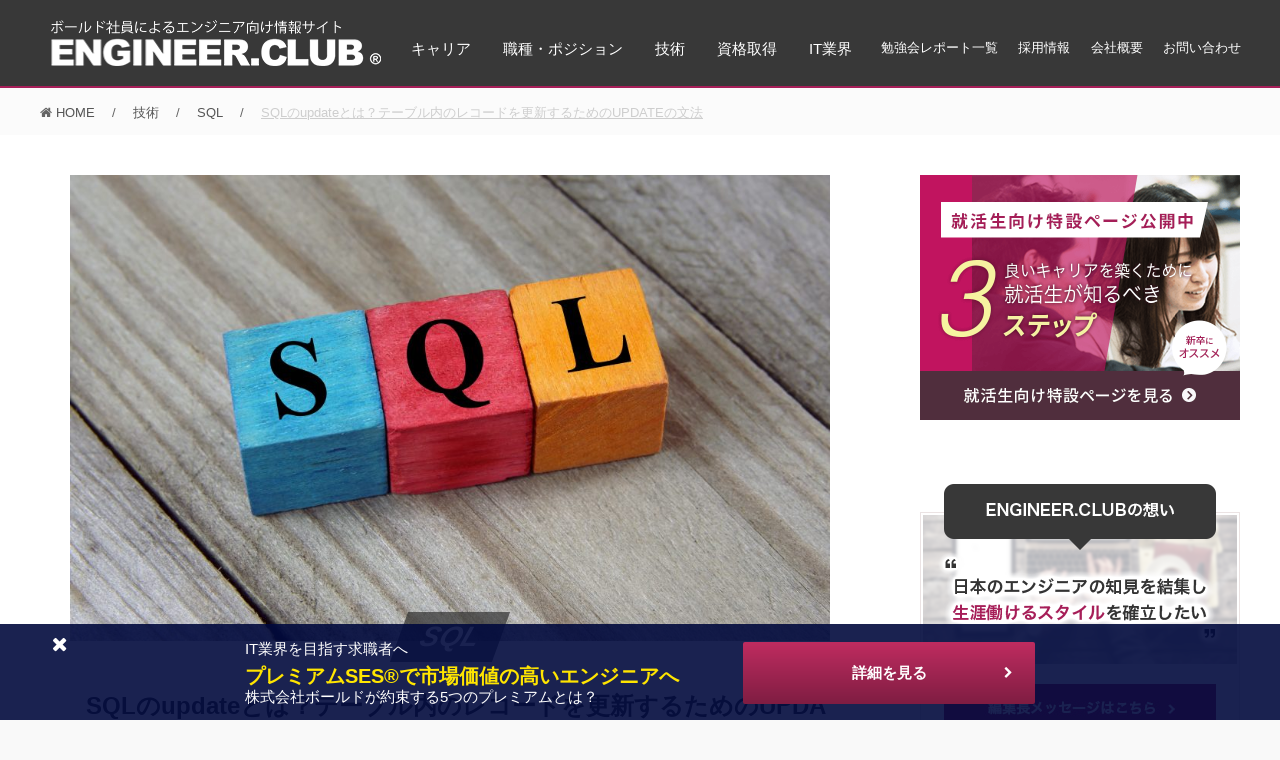

--- FILE ---
content_type: text/html; charset=UTF-8
request_url: https://www.bold.ne.jp/engineer-club/sql-update
body_size: 20914
content:
<!DOCTYPE html><html lang="ja"><head><meta charset="UTF-8"><meta name="viewport" content="width=device-width, initial-scale=1"><link rel="profile" href="http://gmpg.org/xfn/11"><link rel="pingback" href="https://www.bold.ne.jp/engineer-club/xmlrpc.php"><link media="all" href="https://www.bold.ne.jp/engineer-club/wp-content/cache/autoptimize/css/autoptimize_196ddd57f54375c6c2761371b1bc0dcd.css" rel="stylesheet"><title>SQLのupdateとは？テーブル内のレコードを更新するためのUPDATEの文法</title><meta name='robots' content='index, max-image-preview:large' />  <script>(function(w,d,s,l,i){w[l]=w[l]||[];w[l].push({'gtm.start':
new Date().getTime(),event:'gtm.js'});var f=d.getElementsByTagName(s)[0],
j=d.createElement(s),dl=l!='dataLayer'?'&l='+l:'';j.async=true;j.src=
'https://www.googletagmanager.com/gtm.js?id='+i+dl;f.parentNode.insertBefore(j,f);
})(window,document,'script','dataLayer','GTM-KD3X3G3');</script> <link rel='dns-prefetch' href='//www.bold.ne.jp' /><link rel='dns-prefetch' href='//yubinbango.github.io' /><link rel="alternate" type="application/rss+xml" title="ENGINEER.CLUB（エンジニアクラブ） &raquo; フィード" href="https://www.bold.ne.jp/engineer-club/feed" /><link rel="alternate" type="application/rss+xml" title="ENGINEER.CLUB（エンジニアクラブ） &raquo; コメントフィード" href="https://www.bold.ne.jp/engineer-club/comments/feed" /><link rel="alternate" type="application/rss+xml" title="ENGINEER.CLUB（エンジニアクラブ） &raquo; SQLのupdateとは？テーブル内のレコードを更新するためのUPDATEの文法 のコメントのフィード" href="https://www.bold.ne.jp/engineer-club/sql-update/feed" /> <script type="text/javascript">window._wpemojiSettings = {"baseUrl":"https:\/\/s.w.org\/images\/core\/emoji\/14.0.0\/72x72\/","ext":".png","svgUrl":"https:\/\/s.w.org\/images\/core\/emoji\/14.0.0\/svg\/","svgExt":".svg","source":{"concatemoji":"https:\/\/www.bold.ne.jp\/engineer-club\/wp-includes\/js\/wp-emoji-release.min.js"}};
/*! This file is auto-generated */
!function(e,a,t){var n,r,o,i=a.createElement("canvas"),p=i.getContext&&i.getContext("2d");function s(e,t){p.clearRect(0,0,i.width,i.height),p.fillText(e,0,0);e=i.toDataURL();return p.clearRect(0,0,i.width,i.height),p.fillText(t,0,0),e===i.toDataURL()}function c(e){var t=a.createElement("script");t.src=e,t.defer=t.type="text/javascript",a.getElementsByTagName("head")[0].appendChild(t)}for(o=Array("flag","emoji"),t.supports={everything:!0,everythingExceptFlag:!0},r=0;r<o.length;r++)t.supports[o[r]]=function(e){if(p&&p.fillText)switch(p.textBaseline="top",p.font="600 32px Arial",e){case"flag":return s("\ud83c\udff3\ufe0f\u200d\u26a7\ufe0f","\ud83c\udff3\ufe0f\u200b\u26a7\ufe0f")?!1:!s("\ud83c\uddfa\ud83c\uddf3","\ud83c\uddfa\u200b\ud83c\uddf3")&&!s("\ud83c\udff4\udb40\udc67\udb40\udc62\udb40\udc65\udb40\udc6e\udb40\udc67\udb40\udc7f","\ud83c\udff4\u200b\udb40\udc67\u200b\udb40\udc62\u200b\udb40\udc65\u200b\udb40\udc6e\u200b\udb40\udc67\u200b\udb40\udc7f");case"emoji":return!s("\ud83e\udef1\ud83c\udffb\u200d\ud83e\udef2\ud83c\udfff","\ud83e\udef1\ud83c\udffb\u200b\ud83e\udef2\ud83c\udfff")}return!1}(o[r]),t.supports.everything=t.supports.everything&&t.supports[o[r]],"flag"!==o[r]&&(t.supports.everythingExceptFlag=t.supports.everythingExceptFlag&&t.supports[o[r]]);t.supports.everythingExceptFlag=t.supports.everythingExceptFlag&&!t.supports.flag,t.DOMReady=!1,t.readyCallback=function(){t.DOMReady=!0},t.supports.everything||(n=function(){t.readyCallback()},a.addEventListener?(a.addEventListener("DOMContentLoaded",n,!1),e.addEventListener("load",n,!1)):(e.attachEvent("onload",n),a.attachEvent("onreadystatechange",function(){"complete"===a.readyState&&t.readyCallback()})),(e=t.source||{}).concatemoji?c(e.concatemoji):e.wpemoji&&e.twemoji&&(c(e.twemoji),c(e.wpemoji)))}(window,document,window._wpemojiSettings);</script> <link rel='stylesheet' id='xeory-base-style-css' href='https://www.bold.ne.jp/engineer-club/wp-content/themes/engineerclub/style.css?ver=1629035556'  media='all' /> <script  src='https://www.bold.ne.jp/engineer-club/wp-includes/js/jquery/jquery.min.js' id='jquery-core-js'></script> <script  src='https://www.bold.ne.jp/engineer-club/wp-includes/js/jquery/jquery-migrate.min.js' id='jquery-migrate-js'></script> <script type='text/javascript' id='wp-postviews-cache-js-extra'>var viewsCacheL10n = {"admin_ajax_url":"https:\/\/www.bold.ne.jp\/engineer-club\/wp-admin\/admin-ajax.php","post_id":"1727"};</script> <script  src='https://www.bold.ne.jp/engineer-club/wp-content/plugins/xeory-core/modules/xeory-postviews-related/js/postviews-cache.js' id='wp-postviews-cache-js'></script> <script type='application/json' id='wpp-json'>{"sampling_active":1,"sampling_rate":100,"ajax_url":"https:\/\/www.bold.ne.jp\/engineer-club\/wp-json\/wordpress-popular-posts\/v1\/popular-posts","api_url":"https:\/\/www.bold.ne.jp\/engineer-club\/wp-json\/wordpress-popular-posts","ID":1727,"token":"8aa25a8a9d","lang":0,"debug":0}</script> <script  src='https://www.bold.ne.jp/engineer-club/wp-content/plugins/wordpress-popular-posts/assets/js/wpp.min.js' id='wpp-js-js'></script> <script  src='https://www.bold.ne.jp/engineer-club/wp-content/themes/engineerclub/js/pagetop.js?ver=1629035554' id='pagetop-js'></script> <script  src='https://www.bold.ne.jp/engineer-club/wp-content/themes/engineerclub/js/recruit.js?ver=1642737800' id='recruit-js'></script> <script  src='https://www.bold.ne.jp/engineer-club/wp-content/themes/engineerclub/slick/slick.min.js?ver=1629035557' id='slick.min-js'></script> <script  src='https://www.bold.ne.jp/engineer-club/wp-content/themes/engineerclub/float-cta/float-cta.js?ver=1629035556' id='float-cta-js'></script> <script  src='https://www.bold.ne.jp/engineer-club/wp-content/plugins/xeory-fixed-banner-master/js/xeory-fixed-banner.js' id='xeory-fixed-banner-js-js'></script> <link rel="https://api.w.org/" href="https://www.bold.ne.jp/engineer-club/wp-json/" /><link rel="alternate" type="application/json" href="https://www.bold.ne.jp/engineer-club/wp-json/wp/v2/posts/1727" /><link rel="EditURI" type="application/rsd+xml" title="RSD" href="https://www.bold.ne.jp/engineer-club/xmlrpc.php?rsd" /><link rel="wlwmanifest" type="application/wlwmanifest+xml" href="https://www.bold.ne.jp/engineer-club/wp-includes/wlwmanifest.xml" /><link rel="canonical" href="https://www.bold.ne.jp/engineer-club/sql-update" /><link rel='shortlink' href='https://www.bold.ne.jp/engineer-club/?p=1727' /><link rel="alternate" type="application/json+oembed" href="https://www.bold.ne.jp/engineer-club/wp-json/oembed/1.0/embed?url=https%3A%2F%2Fwww.bold.ne.jp%2Fengineer-club%2Fsql-update" /><link rel="alternate" type="text/xml+oembed" href="https://www.bold.ne.jp/engineer-club/wp-json/oembed/1.0/embed?url=https%3A%2F%2Fwww.bold.ne.jp%2Fengineer-club%2Fsql-update&#038;format=xml" /> <script type='application/ld+json' id='xeorycore-structured-data'>[]</script> <meta name="keywords"    content="sql update" /><meta name="description" content="SQLにおけるデータ操作言語 (DML)の1つで、テーブル内のデータ内容を変更するときに使う命令がUPDATE文です。UPDATE文の基本に立ち返り、計算式、case式、複数テーブルの取り扱いについて、説明して行きましょう。" /><meta property="og:title"       content="SQLのupdateとは？テーブル内のレコードを更新するためのUPDATEの文法" /><meta property="og:type"        content="article" /><meta property="og:description" content="SQLにおけるデータ操作言語 (DML)の1つで、テーブル内のデータ内容を変更するときに使う命令がUPDATE文です。UPDATE文の基本に立ち返り、計算式、case式、複数テーブルの取り扱いについて、説明して行きましょう。" /><meta property="og:url"         content="https://www.bold.ne.jp/engineer-club/sql-update" /><meta property="og:image"       content="https://www.bold.ne.jp/engineer-club/wp-content/uploads/2018/12/shutterstock_359257322.jpg" /><meta property="og:locale"      content="ja_JP" /><meta property="og:site_name"   content="ENGINEER.CLUB（エンジニアクラブ）" /><meta property="fb:app_id" content="542779702757396" /><meta property="fb:admins" content="100011650418135" /><meta property="article:publisher" content="https://www.facebook.com/Enginnerclub-1787223914661396/" /><meta name="twitter:card" content="summary"  /><meta name="twitter:site" content="@pr_engineerclub"  /> <script type="application/ld+json">{
	"@context": "http://schema.org",
	"@type": "NewsArticle",
	"mainEntityOfPage":{
		"@type":"WebPage",
		"@id":"https://www.bold.ne.jp/engineer-club/sql-update"
	},
	"headline": "SQLのupdateとは？テーブル内のレコードを更新するためのUPDATEの文法",
	"image": {
		"@type": "ImageObject",
		"url": "https://www.bold.ne.jp/engineer-club/wp-content/uploads/2018/12/shutterstock_359257322.jpg",
		"height": "3456",
		"width": "5184"
	},
	"datePublished": "2019-06-12T12:00:59+09:00",
	"dateModified": "2025-10-06T17:43:13+09:00",
	"author": {
		"@type": "Person",
		"name": "knight_rose"	},
	 "publisher": {
		"@type": "Organization",
		"name": "ENGINEER.CLUB（エンジニアクラブ）",
				"url": "https://www.bold.ne.jp/engineer-club",
						"sameAs": ["https://www.facebook.com/Enginnerclub-1787223914661396/","https://twitter.com/pr_engineerclub"],
				"logo": {
			"@type": "ImageObject",
			"url": "https://www.bold.ne.jp/engineer-club/wp-content/uploads/2022/04/logo.png",
			"width": "663",
			"height": "93"
		}
	},
	"description": "SQLにおけるデータ操作言語 (DML)の1つで、テーブル内のデータ内容を変更するときに使う命令がUPDATE文です。UPDATE文の基本に立ち返り、計算式、case式、複数テーブルの取り扱いにつ"
}</script> <meta name="facebook-domain-verification" content="uss9f29n8ogjnn98sb3j2onrbazt5d" /><link rel="icon" href="https://www.bold.ne.jp/engineer-club/wp-content/uploads/2022/03/cropped-favicon-32x32.png" sizes="32x32" /><link rel="icon" href="https://www.bold.ne.jp/engineer-club/wp-content/uploads/2022/03/cropped-favicon-192x192.png" sizes="192x192" /><link rel="apple-touch-icon" href="https://www.bold.ne.jp/engineer-club/wp-content/uploads/2022/03/cropped-favicon-180x180.png" /><meta name="msapplication-TileImage" content="https://www.bold.ne.jp/engineer-club/wp-content/uploads/2022/03/cropped-favicon-270x270.png" /> <script src="https://cdn.rawgit.com/google/code-prettify/master/loader/run_prettify.js?lang=css&skin=desert"></script> </head><body class="post-template-default single single-post postid-1727 single-format-standard wp-custom-logo post-sql-update"> <noscript><iframe src="https://www.googletagmanager.com/ns.html?id=GTM-KD3X3G3"
height="0" width="0" style="display:none;visibility:hidden"></iframe></noscript><div id="fb-root"></div> <script>window.fbAsyncInit = function() {
    FB.init({
      appId      : '542779702757396',
      cookie     : true,
      xfbml      : true,
      version    : 'v6.0'
    });
    FB.AppEvents.logPageView();
  };

  function postfeed(url){
    FB.ui(
    {
      method: 'share',
      href: url
    },
    function(response) {
      if (response && !response.error_message) {
        alert('投稿しました');
      } else {
        alert('投稿に失敗しました');
      }
    });
  }</script> <script async defer src="https://connect.facebook.net/ja_JP/sdk.js"></script> <div id="page" class="site"><header id="masthead" class="site-header" role="banner"><div class="site-branding"><p class="site-title" rel="home"><a href="https://www.bold.ne.jp/engineer-club/" class="custom-logo-link" rel="home"><img width="663" height="93" src="https://www.bold.ne.jp/engineer-club/wp-content/uploads/2022/04/logo.png" class="custom-logo" alt="エンジニアクラブ" decoding="async" /></a></p><div class="container"><nav id="site-navigation" class="main-navigation" role="navigation"><div class="container"><div class="menu-header-nav-container"><ul id="primary-menu" class="primary-menu"><li id="menu-item-239" class="menu-item menu-item-type-taxonomy menu-item-object-category menu-item-239"><a href="https://www.bold.ne.jp/engineer-club/category/career">キャリア</a></li><li id="menu-item-312" class="menu-item menu-item-type-taxonomy menu-item-object-category menu-item-312"><a href="https://www.bold.ne.jp/engineer-club/category/occupation-position">職種・ポジション</a></li><li id="menu-item-602" class="menu-item menu-item-type-taxonomy menu-item-object-category current-post-ancestor menu-item-has-children menu-item-602"><a href="https://www.bold.ne.jp/engineer-club/category/technical">技術</a><ul class="sub-menu"><li id="menu-item-695" class="menu-item menu-item-type-taxonomy menu-item-object-category menu-item-695"><a href="https://www.bold.ne.jp/engineer-club/category/technical/java">Java</a></li><li id="menu-item-692" class="menu-item menu-item-type-taxonomy menu-item-object-category menu-item-692"><a href="https://www.bold.ne.jp/engineer-club/category/technical/jquery">jQuery</a></li><li id="menu-item-766" class="menu-item menu-item-type-taxonomy menu-item-object-category menu-item-766"><a href="https://www.bold.ne.jp/engineer-club/category/technical/cobol">COBOL</a></li><li id="menu-item-984" class="menu-item menu-item-type-taxonomy menu-item-object-category menu-item-984"><a href="https://www.bold.ne.jp/engineer-club/category/technical/c-language">C言語</a></li><li id="menu-item-1147" class="menu-item menu-item-type-taxonomy menu-item-object-category current-post-ancestor current-menu-parent current-post-parent menu-item-1147"><a href="https://www.bold.ne.jp/engineer-club/category/technical/sql">SQL</a></li><li id="menu-item-1173" class="menu-item menu-item-type-taxonomy menu-item-object-category menu-item-1173"><a href="https://www.bold.ne.jp/engineer-club/category/technical/perl">Perl</a></li><li id="menu-item-1174" class="menu-item menu-item-type-taxonomy menu-item-object-category menu-item-1174"><a href="https://www.bold.ne.jp/engineer-club/category/technical/kotlin">Kotlin</a></li><li id="menu-item-1148" class="menu-item menu-item-type-taxonomy menu-item-object-category menu-item-1148"><a href="https://www.bold.ne.jp/engineer-club/category/technical/vba">VBA</a></li><li id="menu-item-1554" class="menu-item menu-item-type-taxonomy menu-item-object-category menu-item-1554"><a href="https://www.bold.ne.jp/engineer-club/category/technical/html">HTML</a></li><li id="menu-item-1790" class="menu-item menu-item-type-taxonomy menu-item-object-category menu-item-1790"><a href="https://www.bold.ne.jp/engineer-club/category/technical/linux">Linux</a></li><li id="menu-item-1696" class="sp_nav_list menu-item menu-item-type-custom menu-item-object-custom menu-item-1696"><a href="https://www.bold.ne.jp/engineer-club/category/technical">技術一覧へ</a></li></ul></li><li id="menu-item-605" class="sp_nav_list menu-item menu-item-type-taxonomy menu-item-object-category menu-item-605"><a href="https://www.bold.ne.jp/engineer-club/category/certification">資格取得</a></li><li id="menu-item-240" class="menu-item menu-item-type-taxonomy menu-item-object-category menu-item-240"><a href="https://www.bold.ne.jp/engineer-club/category/information-technology-industry">IT業界</a></li></ul></div><div class="menu-sub-menu-container"><ul id="header-sub-menu" class="header-sub-menu"><li id="menu-item-3667" class="menu-item menu-item-type-post_type_archive menu-item-object-study_report menu-item-3667"><a href="https://www.bold.ne.jp/engineer-club/study_report">勉強会レポート一覧</a></li><li id="menu-item-1511" class="menu-item menu-item-type-custom menu-item-object-custom menu-item-1511"><a href="https://www.bold.ne.jp/engineer-club/careers">採用情報</a></li><li id="menu-item-1512" class="menu-item menu-item-type-custom menu-item-object-custom menu-item-1512"><a target="_blank" rel="noopener" href="https://www.bold.ne.jp/">会社概要</a></li><li id="menu-item-1510" class="menu-item menu-item-type-post_type menu-item-object-page menu-item-1510"><a href="https://www.bold.ne.jp/engineer-club/inquiry">お問い合わせ</a></li></ul></div></div></nav> <span class="sp-nav-btn"></span><div id="header-sns" class="sp-hide"><ul><li class="facebook_icon"> <a href="https://www.facebook.com/Enginnerclub-1787223914661396/" target="_blank" aria-label="facebook"> <i class="fa fa-facebook-square"></i> </a></li><li class="twitter_icon"> <a target="_blank" href="https://twitter.com/pr_engineerclub" aria-label="X"> <svg width="10" height="20" viewBox="0 0 1200 1227" fill="none" xmlns="https://www.w3.org/2000/svg"> <path d="M714.163 519.284L1160.89 0H1055.03L667.137 450.887L357.328 0H0L468.492 681.821L0 1226.37H105.866L515.491 750.218L842.672 1226.37H1200L714.137 519.284H714.163ZM569.165 687.828L521.697 619.934L144.011 79.6944H306.615L611.412 515.685L658.88 583.579L1055.08 1150.3H892.476L569.165 687.854V687.828Z" fill="#fff"/> </svg> </a></li><li class="feedly_icon"> <a target="_blank" href="https://feedly.com/i/subscription/feed/https%3A%2F%2Fwww.bold.ne.jp%2Fengineer-club%2Ffeed" aria-label="feedly"> <i class="fa fa-rss"></i> </a></li></ul></div></div></div></header><div id="content" class="site-content"><div class="breadcrumbshome"><nav class="xeory-breadcrumbs"><ol class="xeory-breadcrumbs-list" itemscope itemtype="https://schema.org/BreadcrumbList"><li itemscope itemtype="https://schema.org/ListItem" itemprop="itemListElement"
 class="xeory-breadcrumbs-item xeory-breadcrumbs-item-home"> <a itemprop="item" href="https://www.bold.ne.jp/engineer-club/"> <span itemprop="name">HOME</span> </a><meta itemprop="position" content="1"></li><li itemscope itemtype="https://schema.org/ListItem" itemprop="itemListElement"
 class="xeory-breadcrumbs-item"> <a itemprop="item" href="https://www.bold.ne.jp/engineer-club/category/technical"> <span itemprop="name">技術</span> </a><meta itemprop="position" content="2"></li><li itemscope itemtype="https://schema.org/ListItem" itemprop="itemListElement"
 class="xeory-breadcrumbs-item"> <a itemprop="item" href="https://www.bold.ne.jp/engineer-club/category/technical/sql"> <span itemprop="name">SQL</span> </a><meta itemprop="position" content="3"></li><li itemscope itemtype="https://schema.org/ListItem" itemprop="itemListElement"
 class="xeory-breadcrumbs-item xeory-breadcrumbs-item-current"> <a itemprop="item" href="https://www.bold.ne.jp/engineer-club/sql-update"> <span itemprop="name">SQLのupdateとは？テーブル内のレコードを更新するためのUPDATEの文法</span> </a><meta itemprop="position" content="4"></li></ol></nav></div><div class="container"><div id="primary" class="content-area"><main id="main" class="site-main"><article id="post-1727" class="post-1727 post type-post status-publish format-standard has-post-thumbnail hentry category-sql"><div class="entry-content"><div class="wrap-img"><figure class="entry-thumbnail"><img width="991" height="607" src="https://www.bold.ne.jp/engineer-club/wp-content/uploads/2018/12/shutterstock_359257322-991x607.jpg" class="attachment-single_thumb size-single_thumb wp-post-image" alt="SQLの全てがっここにある！" decoding="async" loading="lazy" /></figure><div class="entry-meta-cat">SQL</div></div><h1 class="entry-title">SQLのupdateとは？テーブル内のレコードを更新するためのUPDATEの文法</h1><header class="entry-header"><div class="author_top"><div class="author_inner"><div class="author_img"><img src="https://www.bold.ne.jp/engineer-club/wp-content/uploads/2019/06/2cafd5f8fb1b8300dc9b2ce75609861f.png" alt="knight_rose"></div><div class="author_mini"><p class="author_name">knight_rose</p><p class="disc">開発エンジニア/システム開発歴19年/ボールド歴１年半</p></div></div></div><ul class="entry-meta"><li class="date">最終更新日:<time datetime=2025-10-06T17:43:13+09:00>2025/10/6</time></li></ul></header><div class="sns_share"><ul><li class="facebook"> <a href="//www.facebook.com/sharer.php?u=https%3A%2F%2Fwww.bold.ne.jp%2Fengineer-club%2Fsql-update&t=SQL%E3%81%AEupdate%E3%81%A8%E3%81%AF%EF%BC%9F%E3%83%86%E3%83%BC%E3%83%96%E3%83%AB%E5%86%85%E3%81%AE%E3%83%AC%E3%82%B3%E3%83%BC%E3%83%89%E3%82%92%E6%9B%B4%E6%96%B0%E3%81%99%E3%82%8B%E3%81%9F%E3%82%81%E3%81%AEUPDATE%E3%81%AE%E6%96%87%E6%B3%95" aria-label="facebookシェア" target="_blank"> <i class="fa fa-facebook"></i><span> Facebook </span></a></li><li class="tweet"> <a href="//twitter.com/intent/tweet?text=SQL%E3%81%AEupdate%E3%81%A8%E3%81%AF%EF%BC%9F%E3%83%86%E3%83%BC%E3%83%96%E3%83%AB%E5%86%85%E3%81%AE%E3%83%AC%E3%82%B3%E3%83%BC%E3%83%89%E3%82%92%E6%9B%B4%E6%96%B0%E3%81%99%E3%82%8B%E3%81%9F%E3%82%81%E3%81%AEUPDATE%E3%81%AE%E6%96%87%E6%B3%95&https%3A%2F%2Fwww.bold.ne.jp%2Fengineer-club%2Fsql-update&url=https%3A%2F%2Fwww.bold.ne.jp%2Fengineer-club%2Fsql-update" aria-label="tweet" target="_blank"> <i class="fa fa-twitter"></i><span> Twitter </span></a></li><li class="hatena"><a href="//b.hatena.ne.jp/add?mode=confirm&url=https%3A%2F%2Fwww.bold.ne.jp%2Fengineer-club%2Fsql-update&title=SQL%E3%81%AEupdate%E3%81%A8%E3%81%AF%EF%BC%9F%E3%83%86%E3%83%BC%E3%83%96%E3%83%AB%E5%86%85%E3%81%AE%E3%83%AC%E3%82%B3%E3%83%BC%E3%83%89%E3%82%92%E6%9B%B4%E6%96%B0%E3%81%99%E3%82%8B%E3%81%9F%E3%82%81%E3%81%AEUPDATE%E3%81%AE%E6%96%87%E6%B3%95" aria-label="はてなブックマークシェア" target="_blank"><i class="fa fa-hatena"></i><span> はてブ </span></a></li></ul></div><p><strong>SQLにおけるデータ操作言語 (DML)の1つで、テーブル内のデータ内容を変更するときに使う命令がUPDATE文です。</strong></p><p><span>UPDATE</span>文の基本に立ち返り、計算式、<span>case</span>式、複数テーブルの取り扱いについて、説明して行きましょう。</p><section class="xeory_banner_manager-12 widget upper-h2-widget widget_xeory_banner_manager"><div class="upper-h2-widget-inner"><a href="https://premiumses-bold.com" target="_blank"><img src="https://www.bold.ne.jp/engineer-club/wp-content/uploads/2024/12/toc-premium-ses-1.jpg" alt=""></a></div></section><br><div id="toc_container" class="no_bullets"><p class="toc_title">目次</p><ul class="toc_list"><li><a href="#SQLupdate">１．【SQLのupdate】レコードを更新する</a><ul><li><a href="#i">１-１．基本構文</a></li><li><a href="#i-2">１-２．テストデータ</a></li><li><a href="#i-3">１-３．全ての行を更新する</a></li><li><a href="#i-4">１-４．条件に当てはまる行を更新する</a></li><li><a href="#i-5">１-５．計算した結果で更新する</a></li><li><a href="#-CASE">１-６．条件分岐(CASE式)の結果で更新する</a></li><li><a href="#-NULL">１-７．NULLで更新する</a></li></ul></li><li><a href="#i-6">２．別のテーブルで条件を指定して更新する</a></li><li><a href="#i-7">３．別のテーブルの値で更新する</a><ul><li><a href="#-ANSIISO">３-１．まずは基本構文通りに(ANSI/ISO)</a></li><li><a href="#-Oracle">３-２．Oracleの場合</a></li><li><a href="#-MySQL">３-３．MySQLの場合</a></li><li><a href="#-SQL_Server">３-４．SQL Serverの場合</a></li><li><a href="#-PostgreSQL">３-５．PostgreSQLの場合</a></li><li><a href="#i-8">３-６．よく発生するエラー</a></li></ul></li><li><a href="#i-9">４．さいごに</a></li></ul></div><h2><span id="SQLupdate">１．【SQLのupdate】レコードを更新する</span></h2><p><strong>UPDATE文は１つのテーブル内の１レコード、または複数レコードのデータを変更する文です。</strong><br /> 全てのレコードを更新することも、条件に当てはまるレコードを選択して更新することもできます。</p><h3><span id="i">１-１．基本構文</span></h3><pre class="prettyprint lang:default decode:true">UPDATE テーブル名
   SET 列名 = 変更内容, ...
 WHERE 条件式;</pre><p><span>「テーブル名」は、データを変更するテーブル名を指定します。</span></p><p><span>「列名 = 変更内容」は、変更対象の列（「列名」）をどのように変更するか（「変更内容」）を指定します。「列名 = 変更内容」をカンマで区切って、複数指定することもできます。「列名」で指定されていない列は変更されません。</span></p><p><span>「条件式」はデータを変更するレコードを絞り込むための式です。指定の仕方はSELECT文と同様です</span><span>。</span></p><h3><span id="i-2">１-２．テストデータ</span></h3><p><span>SQL</span>を説明するに当たって、理解しやすいように次の図のようなモデルケースを設定します。ここから先は、具体例や使用例などを説明する際に、このモデルケースの用語やデータを使って説明します。</p><p><a href="https://www.bold.ne.jp/engineer-club/wp-content/uploads/2019/06/8b198760b259868f1531539028eaa85a.png"><img decoding="async" loading="lazy" src="https://www.bold.ne.jp/engineer-club/wp-content/uploads/2019/06/8b198760b259868f1531539028eaa85a.png" alt="モデルケース" width="1289" height="551" class="alignnone size-full wp-image-1729" srcset="https://www.bold.ne.jp/engineer-club/wp-content/uploads/2019/06/8b198760b259868f1531539028eaa85a.png 1289w, https://www.bold.ne.jp/engineer-club/wp-content/uploads/2019/06/8b198760b259868f1531539028eaa85a-768x328.png 768w, https://www.bold.ne.jp/engineer-club/wp-content/uploads/2019/06/8b198760b259868f1531539028eaa85a-1024x438.png 1024w" sizes="(max-width: 1289px) 100vw, 1289px" /></a></p><p><strong><span class="f-marker-p">商品</span></strong></p><table border="1" style="border-collapse: collapse; width: 100%;"><tbody><tr style="height: 24px;"><td style="width: 33.3333%; border-color: #000000; background-color: #c7c7c7; height: 24px;">商品ID</td><td style="width: 33.3333%; border-color: #000000; background-color: #c7c7c7; height: 24px;">商品名</td><td style="width: 33.3333%; border-color: #000000; background-color: #c7c7c7; height: 24px;">価格</td></tr><tr style="height: 24px;"><td style="width: 33.3333%; border-color: #000000; height: 24px;">S01</td><td style="width: 33.3333%; border-color: #000000; height: 24px;">ボールペン</td><td style="width: 33.3333%; border-color: #000000; height: 24px;">150</td></tr><tr style="height: 24px;"><td style="width: 33.3333%; border-color: #000000; height: 24px;">S02</td><td style="width: 33.3333%; border-color: #000000; height: 24px;">消しゴム</td><td style="width: 33.3333%; border-color: #000000; height: 24px;">80</td></tr><tr style="height: 24px;"><td style="width: 33.3333%; border-color: #000000; height: 24px;">S03</td><td style="width: 33.3333%; border-color: #000000; height: 24px;">クリップ</td><td style="width: 33.3333%; border-color: #000000; height: 24px;">200</td></tr></tbody></table><p><strong><span class="f-marker-p">納品</span></strong></p><table border="1" style="border-collapse: collapse; width: 100%;"><tbody><tr><td style="width: 50%; border-color: #000000; background-color: #c7c7c7;">納品ID</td><td style="width: 50%; border-color: #000000; background-color: #c7c7c7;">顧客ID</td></tr><tr><td style="width: 50%; border-color: #000000;">D01</td><td style="width: 50%; border-color: #000000;">C01</td></tr><tr><td style="width: 50%; border-color: #000000;">D02</td><td style="width: 50%; border-color: #000000;">C22</td></tr><tr><td style="width: 50%; border-color: #000000;">D03</td><td style="width: 50%; border-color: #000000;">C03</td></tr></tbody></table><p><strong><span class="f-marker-p">納品明細</span></strong></p><table border="1" style="border-collapse: collapse; width: 100%;"><tbody><tr style="height: 24px;"><td style="width: 20%; border-color: #000000; height: 24px; background-color: #c7c7c7;">納品ID</td><td style="width: 20%; border-color: #000000; height: 24px; background-color: #c7c7c7;">明細番号</td><td style="width: 20%; border-color: #000000; height: 24px; background-color: #c7c7c7;">商品ID</td><td style="width: 20%; border-color: #000000; height: 24px; background-color: #c7c7c7;">顧客ID</td><td style="width: 20%; border-color: #000000; height: 24px; background-color: #c7c7c7;">納品数</td></tr><tr style="height: 24px;"><td style="width: 20%; border-color: #000000; height: 24px;">D01</td><td style="width: 20%; border-color: #000000; height: 24px;">1</td><td style="width: 20%; border-color: #000000; height: 24px;">S01</td><td style="width: 20%; border-color: #000000; height: 24px;">C01</td><td style="width: 20%; border-color: #000000; height: 24px;">10</td></tr><tr style="height: 24px;"><td style="width: 20%; border-color: #000000; height: 24px;">D02</td><td style="width: 20%; border-color: #000000; height: 24px;">1</td><td style="width: 20%; border-color: #000000; height: 24px;">S01</td><td style="width: 20%; border-color: #000000; height: 24px;">C02</td><td style="width: 20%; border-color: #000000; height: 24px;">30</td></tr><tr style="height: 24px;"><td style="width: 20%; border-color: #000000; height: 24px;">D02</td><td style="width: 20%; border-color: #000000; height: 24px;">2</td><td style="width: 20%; border-color: #000000; height: 24px;">S02</td><td style="width: 20%; border-color: #000000; height: 24px;">C02</td><td style="width: 20%; border-color: #000000; height: 24px;">20</td></tr><tr style="height: 24px;"><td style="width: 20%; border-color: #000000; height: 24px;">D03</td><td style="width: 20%; border-color: #000000; height: 24px;">1</td><td style="width: 20%; border-color: #000000; height: 24px;">S02</td><td style="width: 20%; border-color: #000000; height: 24px;">C03</td><td style="width: 20%; border-color: #000000; height: 24px;">40</td></tr><tr style="height: 24px;"><td style="width: 20%; border-color: #000000; height: 24px;">D03</td><td style="width: 20%; border-color: #000000; height: 24px;">2</td><td style="width: 20%; border-color: #000000; height: 24px;">S03</td><td style="width: 20%; border-color: #000000; height: 24px;">C03</td><td style="width: 20%; border-color: #000000; height: 24px;">60</td></tr></tbody></table><h3><span id="i-3">１-３．全ての行を更新する</span></h3><p><span>「WHERE 条件式」をまったく指定しないと、すべてのレコードが変更対象となります。</span></p><p><span>次のようなUPDATE文を実行してみましょう。</span></p><pre class="prettyprint lang:default decode:true">UPDATE 商品
   SET 価格 = 100;</pre><p>この<span>UPDATE</span>文を実行すると、<span>&#8220;</span>商品<span>&#8220;</span>表の<span>&#8220;</span>価格<span>&#8220;</span>列のすべての値は<span>100</span>に変更されます。実行後に検索をすると、<span>&#8220;</span>商品<span>&#8220;</span>表は次のようになります。</p><p><strong><span class="f-marker-p">商品</span></strong></p><table border="1" style="border-collapse: collapse; width: 100%;"><tbody><tr style="height: 24px;"><td style="width: 33.3333%; border-color: #000000; height: 24px; background-color: #c7c7c7;">商品ID</td><td style="width: 33.3333%; border-color: #000000; height: 24px; background-color: #c7c7c7;">商品名</td><td style="width: 33.3333%; border-color: #000000; height: 24px; background-color: #c7c7c7;">価格</td></tr><tr style="height: 24px;"><td style="width: 33.3333%; border-color: #000000; height: 24px;">S01</td><td style="width: 33.3333%; border-color: #000000; height: 24px;">ボールペン</td><td style="width: 33.3333%; border-color: #000000; height: 24px;">100</td></tr><tr style="height: 24px;"><td style="width: 33.3333%; border-color: #000000; height: 24px;">S02</td><td style="width: 33.3333%; border-color: #000000; height: 24px;">消しゴム</td><td style="width: 33.3333%; border-color: #000000; height: 24px;">100</td></tr><tr style="height: 24px;"><td style="width: 33.3333%; border-color: #000000; height: 24px;">S03</td><td style="width: 33.3333%; border-color: #000000; height: 24px;">クリップ</td><td style="width: 33.3333%; border-color: #000000; height: 24px;">100</td></tr></tbody></table><h3><span id="i-4">１-４．条件に当てはまる行を更新する</span></h3><p><span>「WHERE 条件式」の条件式に条件を指定すると、当てはまるレコードのデータが変更対象となります。</span></p><p><span>続けて、次のようなUPDATE文を実行してみましょう。</span></p><pre class="prettyprint lang:default decode:true">UPDATE 商品
   SET 価格 = 170
 WHERE 商品ID = 'S01';</pre><p>この<span>UPDATE</span>文を実行すると、<span>商品ID&#8217;S01&#8217;の</span><span>&#8220;</span>価格<span>&#8220;</span>列の値は<span>170に変更されます。</span><span>UPDATE</span>文の実行後に<span>&#8220;</span>商品<span>&#8220;</span>表を検索をすると、次のようになります。</p><p><strong><span class="f-marker-p">商品</span></strong></p><table border="1" style="border-collapse: collapse; width: 100%;"><tbody><tr><td style="width: 33.3333%; border-color: #000000; background-color: #c7c7c7;">商品ID</td><td style="width: 33.3333%; border-color: #000000; background-color: #c7c7c7;">商品名</td><td style="width: 33.3333%; border-color: #000000; background-color: #c7c7c7;">価格</td></tr><tr><td style="width: 33.3333%; border-color: #000000;">S01</td><td style="width: 33.3333%; border-color: #000000;">ボールペン</td><td style="width: 33.3333%; border-color: #000000;">170</td></tr><tr><td style="width: 33.3333%; border-color: #000000;">S02</td><td style="width: 33.3333%; border-color: #000000;">消しゴム</td><td style="width: 33.3333%; border-color: #000000;">100</td></tr><tr><td style="width: 33.3333%; border-color: #000000;">S03</td><td style="width: 33.3333%; border-color: #000000;">クリップ</td><td style="width: 33.3333%; border-color: #000000;">100</td></tr></tbody></table><p>商品<span>ID</span><span> = &#8216;S01&#8217;</span><span>」に当てはまるレコードは１行目のレコードだけなので、</span>&#8220;価格<span>&#8220;</span>列の値が更新されるのは、１行目のレコードだけです。</p><p><span> </span><span>複数の列を同時に更新することもできます。</span><span>さらに続けて、次のようなUPDATE文を実行してみましょう。</span></p><pre class="prettyprint lang:default decode:true">UPDATE 商品
   SET 価格 = 250,
       商品名 = 'ダブルクリップ'
 WHERE 商品ID = 'S03';</pre><p>この<span>UPDATE</span>文を実行すると、<span>商品ID&#8217;S03&#8217;の</span><span>&#8220;</span>価格<span>&#8220;</span>列の値は<span>250、&#8221;</span>商品名<span>&#8220;</span>列の値は<span>&#8216;ダブルクリップ&#8217;に変更されます。</span>UPDATE文の実行後に<span>&#8220;</span>商品<span>&#8220;</span>表を検索をすると、次のようになります。</p><p><strong><span class="f-marker-p">商品</span></strong></p><table border="1" style="border-collapse: collapse; width: 100%;"><tbody><tr style="height: 24px;"><td style="width: 33.3333%; border-color: #000000; height: 24px; background-color: #c7c7c7;">商品ID</td><td style="width: 33.3333%; border-color: #000000; height: 24px; background-color: #c7c7c7;">商品名</td><td style="width: 33.3333%; border-color: #000000; height: 24px; background-color: #c7c7c7;">価格</td></tr><tr style="height: 24px;"><td style="width: 33.3333%; border-color: #000000; height: 24px;">S01</td><td style="width: 33.3333%; border-color: #000000; height: 24px;">ボールペン</td><td style="width: 33.3333%; border-color: #000000; height: 24px;">170</td></tr><tr style="height: 24px;"><td style="width: 33.3333%; border-color: #000000; height: 24px;">S02</td><td style="width: 33.3333%; border-color: #000000; height: 24px;">消しゴム</td><td style="width: 33.3333%; border-color: #000000; height: 24px;">100</td></tr><tr style="height: 24px;"><td style="width: 33.3333%; border-color: #000000; height: 24px;">S03</td><td style="width: 33.3333%; border-color: #000000; height: 24px;">ダブルクリップ</td><td style="width: 33.3333%; border-color: #000000; height: 24px;">250</td></tr></tbody></table><p>「商品<span>ID</span><span> = &#8216;S03&#8217;</span><span>」に当てはまるレコードは３行目のレコードだけなので、</span>&#8220;価格<span>&#8220;</span>列と<span>&#8220;</span>商品名<span>&#8220;</span>列の値が更新されるのは、３行目のレコードだけです。</p><p><span>「条件式」に当てはまるレコードが１つもない場合には、どのレコードは変更されません。</span><span>さらに、次のようなUPDATE文を実行してみましょう。</span></p><pre class="prettyprint lang:default decode:true">UPDATE 商品
   SET 価格 = 900
 WHERE 商品ID = 'S99';</pre><p>この<span>UPDATE</span>文を実行しても、「商品<span>ID = &#8216;S09&#8217;</span>」に当てはまるレコードがありませんので、すべての<span>レコードの値は実行前と同じです。</span>UPDATE文の実行後に<span>&#8220;</span>商品<span>&#8220;</span>表を検索をすると、次のようになり、変更されていないことが確認できます。</p><p><strong><span class="f-marker-p">商品</span></strong></p><table border="1" style="border-collapse: collapse; width: 100%;"><tbody><tr style="height: 24px;"><td style="width: 33.3333%; border-color: #000000; height: 24px; background-color: #c7c7c7;">商品ID</td><td style="width: 33.3333%; border-color: #000000; height: 24px; background-color: #c7c7c7;">商品名</td><td style="width: 33.3333%; border-color: #000000; height: 24px; background-color: #c7c7c7;">価格</td></tr><tr style="height: 24px;"><td style="width: 33.3333%; border-color: #000000; height: 24px;">S01</td><td style="width: 33.3333%; border-color: #000000; height: 24px;">ボールペン</td><td style="width: 33.3333%; border-color: #000000; height: 24px;">170</td></tr><tr style="height: 24px;"><td style="width: 33.3333%; border-color: #000000; height: 24px;">S02</td><td style="width: 33.3333%; border-color: #000000; height: 24px;">消しゴム</td><td style="width: 33.3333%; border-color: #000000; height: 24px;">100</td></tr><tr style="height: 24px;"><td style="width: 33.3333%; border-color: #000000; height: 24px;">S03</td><td style="width: 33.3333%; border-color: #000000; height: 24px;">ダブルクリップ</td><td style="width: 33.3333%; border-color: #000000; height: 24px;">250</td></tr></tbody></table><p>なお、このように<span>当てはまるレコードが１つもない条件式を指定しても、エラーは発生しません。</span></p><h3><span id="i-5">１-５．計算した結果で更新する</span></h3><p>「<span>変更内容」には計算式を使うこともできます。１-４に</span><span>続いて、次のようなUPDATE文を実行してみましょう。</span></p><pre class="prettyprint lang:default decode:true">UPDATE 商品
   SET 価格 = 価格 * 1.2
 WHERE 商品ID = 'S02';</pre><p>この<span>UPDATE</span>文を実行すると、<span>商品ID&#8217;S02&#8217;の</span><span>&#8220;</span>価格<span>&#8220;</span>列の値は<span>変更前の</span><span>&#8220;</span>価格<span>&#8220;</span>列の値の<span>1.2</span>倍<span>、即ち120に変更されます。</span><span>UPDATE</span>文の実行後に<span>&#8220;</span>商品<span>&#8220;</span>表を検索をすると、次のようになります。</p><p><strong><span class="f-marker-p">商品</span></strong></p><table border="1" style="border-collapse: collapse; width: 100%;"><tbody><tr style="height: 24px;"><td style="width: 33.3333%; border-color: #000000; height: 24px; background-color: #c7c7c7;">商品ID</td><td style="width: 33.3333%; border-color: #000000; height: 24px; background-color: #c7c7c7;">商品名</td><td style="width: 33.3333%; border-color: #000000; height: 24px; background-color: #c7c7c7;">価格</td></tr><tr style="height: 24px;"><td style="width: 33.3333%; border-color: #000000; height: 24px;">S01</td><td style="width: 33.3333%; border-color: #000000; height: 24px;">ボールペン</td><td style="width: 33.3333%; border-color: #000000; height: 24px;">170</td></tr><tr style="height: 24px;"><td style="width: 33.3333%; border-color: #000000; height: 24px;">S02</td><td style="width: 33.3333%; border-color: #000000; height: 24px;">消しゴム</td><td style="width: 33.3333%; border-color: #000000; height: 24px;">120</td></tr><tr style="height: 24px;"><td style="width: 33.3333%; border-color: #000000; height: 24px;">S03</td><td style="width: 33.3333%; border-color: #000000; height: 24px;">ダブルクリップ</td><td style="width: 33.3333%; border-color: #000000; height: 24px;">250</td></tr></tbody></table><p>「商品<span>ID</span><span> = &#8216;S02&#8217;</span><span>」に当てはまるレコードは２行目のレコードだけなので、</span>&#8220;価格<span>&#8220;</span>列の値が更新されるのは、２行目のレコードだけです。</p><h3><span id="-CASE">１-６．条件分岐<span>(CASE</span>式<span>)</span>の結果で更新する</span></h3><p>「<span>変更内容」には</span>条件分岐<span>(CASE</span>式<span>)</span><span>を使うこともできます。</span><span>次のようなUPDATE文を実行してみましょう。</span></p><pre class="prettyprint lang:default decode:true">UPDATE 納品明細
   SET 納品数 = CASE
                  WHEN 納品数 &gt; 30 THEN 納品数 + 5
                  ELSE 納品数 + 3
                END
 WHERE 商品ID = 'S02';</pre><p>この<span>UPDATE</span>文を実行すると、<span>商品ID&#8217;S02&#8217;の</span><span>&#8220;</span><span>納品数</span>&#8220;列の値は<span>変更前の</span><span>&#8220;</span><span>納品数</span>&#8220;列の値が<span>30</span>より大きい場合は<span>変更前の</span><span>&#8220;</span><span>納品数</span>&#8220;列の値＋５、それ以外の場合は<span>変更前の</span><span>&#8220;</span><span>納品数</span>&#8220;列の値＋３<span>に変更されます。</span><span>UPDATE</span>文の実行後に<span>&#8220;</span>納品明細<span>&#8220;</span>表を検索をすると、次のようになります。</p><p><strong><span class="f-marker-p">納品明細</span></strong></p><table border="1" style="border-collapse: collapse; width: 100%;"><tbody><tr style="height: 24px;"><td style="width: 20%; border-color: #000000; height: 24px; background-color: #c7c7c7;">納品ID</td><td style="width: 20%; border-color: #000000; height: 24px; background-color: #c7c7c7;">明細番号</td><td style="width: 20%; border-color: #000000; height: 24px; background-color: #c7c7c7;">商品ID</td><td style="width: 20%; border-color: #000000; height: 24px; background-color: #c7c7c7;">顧客ID</td><td style="width: 20%; border-color: #000000; height: 24px; background-color: #c7c7c7;">納品数</td></tr><tr style="height: 24px;"><td style="width: 20%; border-color: #000000; height: 24px;">D01</td><td style="width: 20%; border-color: #000000; height: 24px;">1</td><td style="width: 20%; border-color: #000000; height: 24px;">S01</td><td style="width: 20%; border-color: #000000; height: 24px;">C01</td><td style="width: 20%; border-color: #000000; height: 24px;">10</td></tr><tr style="height: 24px;"><td style="width: 20%; border-color: #000000; height: 24px;">D02</td><td style="width: 20%; border-color: #000000; height: 24px;">1</td><td style="width: 20%; border-color: #000000; height: 24px;">S01</td><td style="width: 20%; border-color: #000000; height: 24px;">C02</td><td style="width: 20%; border-color: #000000; height: 24px;">30</td></tr><tr style="height: 24px;"><td style="width: 20%; border-color: #000000; height: 24px;">D02</td><td style="width: 20%; border-color: #000000; height: 24px;">2</td><td style="width: 20%; border-color: #000000; height: 24px;">S02</td><td style="width: 20%; border-color: #000000; height: 24px;">C02</td><td style="width: 20%; border-color: #000000; height: 24px;">23</td></tr><tr style="height: 24px;"><td style="width: 20%; border-color: #000000; height: 24px;">D03</td><td style="width: 20%; border-color: #000000; height: 24px;">1</td><td style="width: 20%; border-color: #000000; height: 24px;">S02</td><td style="width: 20%; border-color: #000000; height: 24px;">C03</td><td style="width: 20%; border-color: #000000; height: 24px;">45</td></tr><tr style="height: 24px;"><td style="width: 20%; border-color: #000000; height: 24px;">D03</td><td style="width: 20%; border-color: #000000; height: 24px;">2</td><td style="width: 20%; border-color: #000000; height: 24px;">S03</td><td style="width: 20%; border-color: #000000; height: 24px;">C03</td><td style="width: 20%; border-color: #000000; height: 24px;">60</td></tr></tbody></table><p>「商品<span>ID</span><span> = &#8216;S02&#8217;</span><span>」に当てはまるレコードは３行目と４行目のレコードで、</span>&#8220;価格<span>&#8220;</span>列の値が更新されるのは、<span>３行目と４行目のレコード</span>だけです。<span>３行目の</span><span>変更前の</span>&#8220;<span>納品数</span>&#8220;列の値は<span>20</span>なので、変更後は<span>変更前の</span><span>&#8220;</span><span>納品数</span>&#8220;列の値＋３、即ち<span>23</span>となります。<span>４行目の</span><span>変更前の</span>&#8220;<span>納品数</span>&#8220;列の値は<span>40</span>なので、変更後は<span>変更前の</span><span>&#8220;</span><span>納品数</span>&#8220;列の値＋５、即ち<span>45</span>となります。</p><h3><span id="-NULL">１-７．NULLで更新する</span></h3><p>「<span>変更内容」にNULLを指定することもできます。</span><span>続けて、次のようなUPDATE文を実行してみましょう。</span></p><pre class="prettyprint lang:default decode:true">UPDATE 納品明細
   SET 納品数 = NULL
 WHERE 商品ID = 'S03';</pre><p>この<span>UPDATE</span>文を実行すると、<span>商品ID&#8217;S03&#8217;の</span><span>&#8220;</span><span>納品数</span>&#8220;列の値は<span>NULLに変更されます。</span><span>UPDATE</span>文の実行後に<span>&#8220;</span>納品明細<span>&#8220;</span>表を検索をすると、次のようになります。</p><p><strong><span class="f-marker-p">納品明細</span></strong></p><table border="1" style="border-collapse: collapse; width: 100%;"><tbody><tr style="height: 24px;"><td style="width: 20%; border-color: #000000; height: 24px; background-color: #c7c7c7;">納品ID</td><td style="width: 20%; border-color: #000000; height: 24px; background-color: #c7c7c7;">明細番号</td><td style="width: 20%; border-color: #000000; height: 24px; background-color: #c7c7c7;">商品ID</td><td style="width: 20%; border-color: #000000; height: 24px; background-color: #c7c7c7;">顧客ID</td><td style="width: 20%; border-color: #000000; height: 24px; background-color: #c7c7c7;">納品数</td></tr><tr style="height: 24px;"><td style="width: 20%; border-color: #000000; height: 24px;">D01</td><td style="width: 20%; border-color: #000000; height: 24px;">1</td><td style="width: 20%; border-color: #000000; height: 24px;">S01</td><td style="width: 20%; border-color: #000000; height: 24px;">C01</td><td style="width: 20%; border-color: #000000; height: 24px;">10</td></tr><tr style="height: 24px;"><td style="width: 20%; border-color: #000000; height: 24px;">D02</td><td style="width: 20%; border-color: #000000; height: 24px;">1</td><td style="width: 20%; border-color: #000000; height: 24px;">S01</td><td style="width: 20%; border-color: #000000; height: 24px;">C02</td><td style="width: 20%; border-color: #000000; height: 24px;">30</td></tr><tr style="height: 24px;"><td style="width: 20%; border-color: #000000; height: 24px;">D02</td><td style="width: 20%; border-color: #000000; height: 24px;">2</td><td style="width: 20%; border-color: #000000; height: 24px;">S02</td><td style="width: 20%; border-color: #000000; height: 24px;">C02</td><td style="width: 20%; border-color: #000000; height: 24px;">23</td></tr><tr style="height: 24px;"><td style="width: 20%; border-color: #000000; height: 24px;">D03</td><td style="width: 20%; border-color: #000000; height: 24px;">1</td><td style="width: 20%; border-color: #000000; height: 24px;">S02</td><td style="width: 20%; border-color: #000000; height: 24px;">C03</td><td style="width: 20%; border-color: #000000; height: 24px;">45</td></tr><tr style="height: 24px;"><td style="width: 20%; border-color: #000000; height: 24px;">D03</td><td style="width: 20%; border-color: #000000; height: 24px;">2</td><td style="width: 20%; border-color: #000000; height: 24px;">S03</td><td style="width: 20%; border-color: #000000; height: 24px;">C03</td><td style="width: 20%; border-color: #000000; height: 24px;">NULL</td></tr></tbody></table><p>商品<span>ID = &#8216;S03&#8217;</span><span>に当てはまるレコードは５行目のレコードだけなので、</span><span>&#8220;</span>価格<span>&#8220;</span>列の値が<span>NULL</span>で更新されるのは、２行目のレコードだけです。</p> <br><h2><span id="i-6">２．別のテーブルで条件を指定して更新する</span></h2><p><span>「WHERE 条件式」の「条件式」に副問い合わせを使うことで別のテーブルを参照する条件を指定することもできます。</span>１-２で最初にあげたテストデータに戻って、話を進めましょう。１－２のデータは次のようなものでした。</p><p><strong><span class="f-marker-p">商品</span></strong></p><table border="1" style="border-collapse: collapse; width: 100%;"><tbody><tr style="height: 24px;"><td style="width: 33.3333%; border-color: #000000; background-color: #c7c7c7; height: 24px;">商品ID</td><td style="width: 33.3333%; border-color: #000000; background-color: #c7c7c7; height: 24px;">商品名</td><td style="width: 33.3333%; border-color: #000000; background-color: #c7c7c7; height: 24px;">価格</td></tr><tr style="height: 24px;"><td style="width: 33.3333%; border-color: #000000; height: 24px;">S01</td><td style="width: 33.3333%; border-color: #000000; height: 24px;">ボールペン</td><td style="width: 33.3333%; border-color: #000000; height: 24px;">150</td></tr><tr style="height: 24px;"><td style="width: 33.3333%; border-color: #000000; height: 24px;">S02</td><td style="width: 33.3333%; border-color: #000000; height: 24px;">消しゴム</td><td style="width: 33.3333%; border-color: #000000; height: 24px;">80</td></tr><tr style="height: 24px;"><td style="width: 33.3333%; border-color: #000000; height: 24px;">S03</td><td style="width: 33.3333%; border-color: #000000; height: 24px;">クリップ</td><td style="width: 33.3333%; border-color: #000000; height: 24px;">200</td></tr></tbody></table><p><strong><span class="f-marker-p">納品</span></strong></p><table border="1" style="border-collapse: collapse; width: 100%;"><tbody><tr><td style="width: 50%; border-color: #000000; background-color: #c7c7c7;">納品ID</td><td style="width: 50%; border-color: #000000; background-color: #c7c7c7;">顧客ID</td></tr><tr><td style="width: 50%; border-color: #000000;">D01</td><td style="width: 50%; border-color: #000000;">C01</td></tr><tr><td style="width: 50%; border-color: #000000;">D02</td><td style="width: 50%; border-color: #000000;">C22</td></tr><tr><td style="width: 50%; border-color: #000000;">D03</td><td style="width: 50%; border-color: #000000;">C03</td></tr></tbody></table><p><strong><span class="f-marker-p">納品明細</span></strong></p><table border="1" style="border-collapse: collapse; width: 100%;"><tbody><tr style="height: 24px;"><td style="width: 20%; border-color: #000000; height: 24px; background-color: #c7c7c7;">納品ID</td><td style="width: 20%; border-color: #000000; height: 24px; background-color: #c7c7c7;">明細番号</td><td style="width: 20%; border-color: #000000; height: 24px; background-color: #c7c7c7;">商品ID</td><td style="width: 20%; border-color: #000000; height: 24px; background-color: #c7c7c7;">顧客ID</td><td style="width: 20%; border-color: #000000; height: 24px; background-color: #c7c7c7;">納品数</td></tr><tr style="height: 24px;"><td style="width: 20%; border-color: #000000; height: 24px;">D01</td><td style="width: 20%; border-color: #000000; height: 24px;">1</td><td style="width: 20%; border-color: #000000; height: 24px;">S01</td><td style="width: 20%; border-color: #000000; height: 24px;">C01</td><td style="width: 20%; border-color: #000000; height: 24px;">10</td></tr><tr style="height: 24px;"><td style="width: 20%; border-color: #000000; height: 24px;">D02</td><td style="width: 20%; border-color: #000000; height: 24px;">1</td><td style="width: 20%; border-color: #000000; height: 24px;">S01</td><td style="width: 20%; border-color: #000000; height: 24px;">C02</td><td style="width: 20%; border-color: #000000; height: 24px;">30</td></tr><tr style="height: 24px;"><td style="width: 20%; border-color: #000000; height: 24px;">D02</td><td style="width: 20%; border-color: #000000; height: 24px;">2</td><td style="width: 20%; border-color: #000000; height: 24px;">S02</td><td style="width: 20%; border-color: #000000; height: 24px;">C02</td><td style="width: 20%; border-color: #000000; height: 24px;">20</td></tr><tr style="height: 24px;"><td style="width: 20%; border-color: #000000; height: 24px;">D03</td><td style="width: 20%; border-color: #000000; height: 24px;">1</td><td style="width: 20%; border-color: #000000; height: 24px;">S02</td><td style="width: 20%; border-color: #000000; height: 24px;">C03</td><td style="width: 20%; border-color: #000000; height: 24px;">40</td></tr><tr style="height: 24px;"><td style="width: 20%; border-color: #000000; height: 24px;">D03</td><td style="width: 20%; border-color: #000000; height: 24px;">2</td><td style="width: 20%; border-color: #000000; height: 24px;">S03</td><td style="width: 20%; border-color: #000000; height: 24px;">C03</td><td style="width: 20%; border-color: #000000; height: 24px;">60</td></tr></tbody></table><p><span>例えば、次のようなUPDATE文を実行してみましょう。</span></p><pre class="prettyprint lang:default decode:true">UPDATE 商品
   SET 価格 = 価格 * 1.1
 WHERE 商品ID IN (
         SELECT 商品ID
           FROM 納品明細
          WHERE 納品数 &lt; 30
       );</pre><p><span>&#8220;</span><span>納品明細&#8221;表の&#8221;納品数&#8221;列の値が30未満となるような商品IDと一致する&#8221;商品&#8221;表の</span>&#8220;価格<span>&#8220;</span>列の値は<span>変更前の</span><span>&#8220;</span>価格<span>&#8220;</span>列の値の<span>1.1</span>倍となります。</p><p>一つずつ順に説明していきましょう。</p><pre class="prettyprint lang:default decode:true">SELECT 商品ID
  FROM 納品明細
 WHERE 納品数 &lt; 30</pre><p>この<span>SELECT</span>文で取得される商品<span>ID</span>の一覧は<span>&#8216;S01&#8217;</span>と<span>&#8216;S02&#8217;</span>です。したがって、以下の<span>UPDATE</span>文と同じ意味になります。</p><pre class="prettyprint lang:default decode:true">UPDATE 商品
   SET 価格 = 価格 * 1.1
 WHERE 商品ID IN ('S01', 'S02');</pre><p>この<span>UPDATE</span>文を実行すると、<span>商品ID&#8217;S01&#8217;と&#8217;S02&#8217;の&#8221;商品&#8221;表の</span><span>&#8220;</span>価格<span>&#8220;</span>列の値は<span>変更前の</span><span>&#8220;</span>価格<span>&#8220;</span>列の値の<span>1.1</span>倍<span>、即ちそれぞれ165と88に変更されます。</span><span>UPDATE</span>文の実行後に<span>&#8220;</span>商品<span>&#8220;</span>表を検索をすると、次のようになります。</p><p><strong><span class="f-marker-p">商品</span></strong></p><table border="1" style="border-collapse: collapse; width: 100%;"><tbody><tr style="height: 24px;"><td style="width: 33.3333%; border-color: #000000; background-color: #c7c7c7; height: 24px;">商品ID</td><td style="width: 33.3333%; border-color: #000000; background-color: #c7c7c7; height: 24px;">商品名</td><td style="width: 33.3333%; border-color: #000000; background-color: #c7c7c7; height: 24px;">価格</td></tr><tr style="height: 24px;"><td style="width: 33.3333%; border-color: #000000; height: 24px;">S01</td><td style="width: 33.3333%; border-color: #000000; height: 24px;">ボールペン</td><td style="width: 33.3333%; border-color: #000000; height: 24px;">165</td></tr><tr style="height: 24px;"><td style="width: 33.3333%; border-color: #000000; height: 24px;">S02</td><td style="width: 33.3333%; border-color: #000000; height: 24px;">消しゴム</td><td style="width: 33.3333%; border-color: #000000; height: 24px;">88</td></tr><tr style="height: 24px;"><td style="width: 33.3333%; border-color: #000000; height: 24px;">S03</td><td style="width: 33.3333%; border-color: #000000; height: 24px;">ダブルクリップ</td><td style="width: 33.3333%; border-color: #000000; height: 24px;">200</td></tr></tbody></table><p>「商品<span>ID</span><span> IN (&#8216;S01&#8217;, &#8216;S02&#8217;)</span><span>」</span><span>に当てはまるレコードは１行目と２行目のレコードだけなので、</span>&#8220;価格<span>&#8220;</span>列の値が更新されるのは、１行目と２行目のレコードとなります。</p><p>同じ更新処理を行う<span>UPDATE</span>文の書き方は他にもあります。上記<span>UPDATE</span>文では、<span>IN</span>句を使いましたが、<span>EXISTS</span>句を使って次のように書くこともできます。</p><pre class="prettyprint lang:default decode:true">UPDATE 商品
   SET 価格 = 価格 * 1.1
 WHERE EXISTS (
         SELECT 1
           FROM 納品明細
          WHERE 納品明細.納品数 &lt; 30
            AND 納品明細.商品ID = 商品.商品ID
       );</pre><p>こちらも一つずつ順に説明していきましょう。</p><p>更新対象の候補として<span>&#8220;</span>商品<span>&#8220;</span>表の１行目のレコードが取り出されたとします。商品<span>ID&#8217;S01&#8242;</span>です。次の<span>SELECT</span>文が実行されます。</p><pre class="prettyprint lang:default decode:true">SELECT 1
  FROM 納品明細
 WHERE 納品明細.納品数 &lt; 30
   AND 納品明細.商品ID = 'S01'</pre><p>&#8220;納品<span>&#8220;</span>表に<span>&#8220;</span>納品数<span>&#8220;</span>列の値が<span>30</span>未満且つ商品<span>ID</span>が<span>&#8216;S01&#8217;</span>の行が１行目にあり、検索結果が存在するので、以下の<span>EXISTS</span>句の結果は真<span>(TRUE)</span>となります。</p><pre class="prettyprint lang:default decode:true">EXISTS (
  SELECT 1
    FROM 納品明細
   WHERE 納品明細.納品数 &lt; 30
     AND 納品明細.商品ID = 商品.商品ID
)</pre><p>よって、<span>&#8220;</span>商品<span>&#8220;</span>表の商品<span>ID&#8217;S01&#8242;</span>は更新対象となります。</p><p>更新対象の候補として<span>&#8220;</span>商品<span>&#8220;</span>表の２行目のレコードが取り出されたとします。商品<span>ID&#8217;S02&#8242;</span>です。次の<span>SELECT</span>文が実行されます。</p><pre class="prettyprint lang:default decode:true">SELECT 1
  FROM 納品明細
 WHERE 納品明細.納品数 &lt; 30
   AND 納品明細.商品ID = 'S02'</pre><p>&#8220;納品明細<span>&#8220;</span>表に<span>&#8220;</span>納品数<span>&#8220;</span>列の値が<span>30</span>未満且つ商品<span>ID</span>が<span>&#8216;S02&#8217;</span>の行が３行目にあり、検索結果が存在するので、以下の<span>EXISTS</span>句の結果は真<span>(TRUE)</span>となります。</p><pre class="prettyprint lang:default decode:true">EXISTS (
  SELECT 1
    FROM 納品明細
   WHERE 納品明細.納品数 &lt; 30
     AND 納品明細.商品ID = 商品.商品ID
)</pre><p>よって、<span>&#8220;</span>商品<span>&#8220;</span>表の商品<span>ID&#8217;S02&#8242;</span>も更新対象となります。</p><p>更新対象の候補として<span>&#8220;</span>商品<span>&#8220;</span>表の３行目のレコードが取り出されたとします。商品<span>ID&#8217;S03&#8242;</span>です。次の<span>SELECT</span>文が実行されます。</p><pre class="prettyprint lang:default decode:true">SELECT 1
  FROM 納品明細
 WHERE 納品明細.納品数 &lt; 30
   AND 納品明細.商品ID = 'S03'</pre><p>&#8220;納品明細<span>&#8220;</span>表に<span>&#8220;</span>納品数<span>&#8220;</span>列の値が<span>30</span>未満且つ商品<span>ID</span>が<span>&#8216;S03&#8217;</span>の行がなく、検索結果が存在しないので、以下の<span>EXISTS</span>句の結果は偽<span>(FALSE)</span>となります。</p><pre class="prettyprint lang:default decode:true">EXISTS (
  SELECT 1
    FROM 納品明細
   WHERE 納品明細.納品数 &lt; 30
     AND 納品明細.商品ID = 商品.商品ID
)</pre><p>よって、<span>&#8220;</span>商品<span>&#8220;</span>表の商品<span>ID&#8217;S03&#8242;</span>は更新対象となりません。</p><p>以上をまとめると、<span>商品ID&#8217;S01&#8217;と&#8217;S02&#8217;が更新対象となり、商品ID&#8217;S01&#8217;と&#8217;S02&#8217;の&#8221;商品&#8221;表の</span><span>&#8220;</span>価格<span>&#8220;</span>列の値は<span>変更前の</span><span>&#8220;</span>価格<span>&#8220;</span>列の値の<span>1.1</span>倍<span>、即ちそれぞれ165と88に変更されます。</span></p> <br><h2><span id="i-7">３．別のテーブルの値で更新する</span></h2><p>これまで<span>「列名 = 変更内容」の</span>「変更内容」に定数や計算式などを指定するケースを見てきましたが、「変更内容」に相関副問い合わせを使うことで、別のテーブルの値で更新することができます。</p><p>再び、１－２で最初にあげたテストデータに戻って、話を進めましょう。１－２のデータは次のようなものでした。</p><p><strong><span class="f-marker-p">商品</span></strong></p><table border="1" style="border-collapse: collapse; width: 100%;"><tbody><tr style="height: 24px;"><td style="width: 33.3333%; border-color: #000000; background-color: #c7c7c7; height: 24px;">商品ID</td><td style="width: 33.3333%; border-color: #000000; background-color: #c7c7c7; height: 24px;">商品名</td><td style="width: 33.3333%; border-color: #000000; background-color: #c7c7c7; height: 24px;">価格</td></tr><tr style="height: 24px;"><td style="width: 33.3333%; border-color: #000000; height: 24px;">S01</td><td style="width: 33.3333%; border-color: #000000; height: 24px;">ボールペン</td><td style="width: 33.3333%; border-color: #000000; height: 24px;">150</td></tr><tr style="height: 24px;"><td style="width: 33.3333%; border-color: #000000; height: 24px;">S02</td><td style="width: 33.3333%; border-color: #000000; height: 24px;">消しゴム</td><td style="width: 33.3333%; border-color: #000000; height: 24px;">80</td></tr><tr style="height: 24px;"><td style="width: 33.3333%; border-color: #000000; height: 24px;">S03</td><td style="width: 33.3333%; border-color: #000000; height: 24px;">クリップ</td><td style="width: 33.3333%; border-color: #000000; height: 24px;">200</td></tr></tbody></table><p><strong><span class="f-marker-p">納品</span></strong></p><table border="1" style="border-collapse: collapse; width: 100%;"><tbody><tr><td style="width: 50%; border-color: #000000; background-color: #c7c7c7;">納品ID</td><td style="width: 50%; border-color: #000000; background-color: #c7c7c7;">顧客ID</td></tr><tr><td style="width: 50%; border-color: #000000;">D01</td><td style="width: 50%; border-color: #000000;">C01</td></tr><tr><td style="width: 50%; border-color: #000000;">D02</td><td style="width: 50%; border-color: #000000;">C22</td></tr><tr><td style="width: 50%; border-color: #000000;">D03</td><td style="width: 50%; border-color: #000000;">C03</td></tr></tbody></table><p><strong><span class="f-marker-p">納品明細</span></strong></p><table border="1" style="border-collapse: collapse; width: 100%;"><tbody><tr style="height: 24px;"><td style="width: 20%; border-color: #000000; height: 24px; background-color: #c7c7c7;">納品ID</td><td style="width: 20%; border-color: #000000; height: 24px; background-color: #c7c7c7;">明細番号</td><td style="width: 20%; border-color: #000000; height: 24px; background-color: #c7c7c7;">商品ID</td><td style="width: 20%; border-color: #000000; height: 24px; background-color: #c7c7c7;">顧客ID</td><td style="width: 20%; border-color: #000000; height: 24px; background-color: #c7c7c7;">納品数</td></tr><tr style="height: 24px;"><td style="width: 20%; border-color: #000000; height: 24px;">D01</td><td style="width: 20%; border-color: #000000; height: 24px;">1</td><td style="width: 20%; border-color: #000000; height: 24px;">S01</td><td style="width: 20%; border-color: #000000; height: 24px;">C01</td><td style="width: 20%; border-color: #000000; height: 24px;">10</td></tr><tr style="height: 24px;"><td style="width: 20%; border-color: #000000; height: 24px;">D02</td><td style="width: 20%; border-color: #000000; height: 24px;">1</td><td style="width: 20%; border-color: #000000; height: 24px;">S01</td><td style="width: 20%; border-color: #000000; height: 24px;">C02</td><td style="width: 20%; border-color: #000000; height: 24px;">30</td></tr><tr style="height: 24px;"><td style="width: 20%; border-color: #000000; height: 24px;">D02</td><td style="width: 20%; border-color: #000000; height: 24px;">2</td><td style="width: 20%; border-color: #000000; height: 24px;">S02</td><td style="width: 20%; border-color: #000000; height: 24px;">C02</td><td style="width: 20%; border-color: #000000; height: 24px;">20</td></tr><tr style="height: 24px;"><td style="width: 20%; border-color: #000000; height: 24px;">D03</td><td style="width: 20%; border-color: #000000; height: 24px;">1</td><td style="width: 20%; border-color: #000000; height: 24px;">S02</td><td style="width: 20%; border-color: #000000; height: 24px;">C03</td><td style="width: 20%; border-color: #000000; height: 24px;">40</td></tr><tr style="height: 24px;"><td style="width: 20%; border-color: #000000; height: 24px;">D03</td><td style="width: 20%; border-color: #000000; height: 24px;">2</td><td style="width: 20%; border-color: #000000; height: 24px;">S03</td><td style="width: 20%; border-color: #000000; height: 24px;">C03</td><td style="width: 20%; border-color: #000000; height: 24px;">60</td></tr></tbody></table><h3><span id="-ANSIISO"><span>３-１．</span>まずは基本構文通りに<span>(ANSI/ISO)</span></span></h3><p><span>例えば、次のようなUPDATE文を実行してみましょう。</span></p><pre class="prettyprint lang:default decode:true">UPDATE 納品明細
   SET 顧客ID = (
         SELECT 顧客ID
           FROM 納品
          WHERE 納品.納品ID = 納品明細.納品ID
       )
 WHERE EXISTS (
         SELECT 1
           FROM 納品
          WHERE 納品.納品ID = 納品明細.納品ID
       );</pre><p><span>&#8220;納品&#8221;表の&#8221;納品ID&#8221;列の値に存在する&#8221;納品ID&#8221;を持つ&#8221;納品明細&#8221;表の</span>&#8220;顧客<span>ID&#8221;</span>列の値を同じ<span>&#8220;納品ID&#8221;列の値を持つ&#8221;納品&#8221;表の&#8221;顧客ID&#8221;列の値に変更されます</span>。<span>UPDATE</span>文の実行後に<span>&#8220;</span>商品<span>&#8220;</span>表を検索をすると、次のようになります。</p><p><strong><span class="f-marker-p">納品明細</span></strong></p><table border="1" style="border-collapse: collapse; width: 100%;"><tbody><tr style="height: 24px;"><td style="width: 20%; border-color: #000000; height: 24px; background-color: #c7c7c7;">納品ID</td><td style="width: 20%; border-color: #000000; height: 24px; background-color: #c7c7c7;">明細番号</td><td style="width: 20%; border-color: #000000; height: 24px; background-color: #c7c7c7;">商品ID</td><td style="width: 20%; border-color: #000000; height: 24px; background-color: #c7c7c7;">顧客ID</td><td style="width: 20%; border-color: #000000; height: 24px; background-color: #c7c7c7;">納品数</td></tr><tr style="height: 24px;"><td style="width: 20%; border-color: #000000; height: 24px;">D01</td><td style="width: 20%; border-color: #000000; height: 24px;">1</td><td style="width: 20%; border-color: #000000; height: 24px;">S01</td><td style="width: 20%; border-color: #000000; height: 24px;">C01</td><td style="width: 20%; border-color: #000000; height: 24px;">10</td></tr><tr style="height: 24px;"><td style="width: 20%; border-color: #000000; height: 24px;">D02</td><td style="width: 20%; border-color: #000000; height: 24px;">1</td><td style="width: 20%; border-color: #000000; height: 24px;">S01</td><td style="width: 20%; border-color: #000000; height: 24px;">C02</td><td style="width: 20%; border-color: #000000; height: 24px;">30</td></tr><tr style="height: 24px;"><td style="width: 20%; border-color: #000000; height: 24px;">D02</td><td style="width: 20%; border-color: #000000; height: 24px;">2</td><td style="width: 20%; border-color: #000000; height: 24px;">S02</td><td style="width: 20%; border-color: #000000; height: 24px;">C02</td><td style="width: 20%; border-color: #000000; height: 24px;">20</td></tr><tr style="height: 24px;"><td style="width: 20%; border-color: #000000; height: 24px;">D03</td><td style="width: 20%; border-color: #000000; height: 24px;">1</td><td style="width: 20%; border-color: #000000; height: 24px;">S02</td><td style="width: 20%; border-color: #000000; height: 24px;">C03</td><td style="width: 20%; border-color: #000000; height: 24px;">40</td></tr><tr style="height: 24px;"><td style="width: 20%; border-color: #000000; height: 24px;">D03</td><td style="width: 20%; border-color: #000000; height: 24px;">2</td><td style="width: 20%; border-color: #000000; height: 24px;">S03</td><td style="width: 20%; border-color: #000000; height: 24px;">C03</td><td style="width: 20%; border-color: #000000; height: 24px;">60</td></tr></tbody></table><p>ここでも一つずつ順に説明していきましょう。</p><p>更新対象の候補として<span>&#8220;</span>納品明細<span>&#8220;</span>表の１行目のレコードが取り出されたとします。納品<span>ID&#8217;D01&#8242;</span>です。次の<span>SELECT</span>文が実行されます。</p><pre class="prettyprint lang:default decode:true">SELECT 1
  FROM 納品
 WHERE 納品.納品ID = 'D01'</pre><p>&#8220;納品<span>&#8220;</span>表に納品<span>ID</span>が<span>&#8216;D01&#8217;</span>の行が１行目にあり、検索結果が存在するので、以下の<span>EXISTS</span>句の結果は真<span>(TRUE)</span>となります。</p><pre class="prettyprint lang:default decode:true">EXISTS (
  SELECT 1
    FROM 納品
   WHERE 納品.納品ID = 納品明細.納品ID
)</pre><p>よって、<span>&#8220;</span>納品明細<span>&#8220;</span>表に納品<span>ID&#8217;D01&#8242;</span>は更新対象となります。続けて、「変更内容」を求めるため、次の<span>SELECT</span>文が実行されます。</p><pre class="prettyprint lang:default decode:true">SELECT 顧客ID
  FROM 納品
 WHERE 納品.納品ID = 'D01'</pre><p>&#8220;納品<span>”</span>表の納品<span>ID&#8217;D01&#8242;</span>の<span>&#8220;</span>顧客<span>ID&#8221;</span>列の値<span>&#8216;C01&#8217;</span>が取得され、「<span>SET </span><span>顧客ID = &#8216;C01&#8217;」となります。１行目の&#8221;顧客ID&#8221;列の値は&#8217;C01&#8217;に変更されます。</span></p><p><span> </span>更新対象の候補として<span>&#8220;</span>納品明細<span>&#8220;</span>表の２行目のレコードが取り出されたとします。納品<span>ID&#8217;D02&#8242;</span>です。次の<span>SELECT</span>文が実行されます。</p><pre class="prettyprint lang:default decode:true">SELECT 1
  FROM 納品
 WHERE 納品.納品ID = 'D02'</pre><p>&#8220;納品<span>&#8220;</span>表に納品<span>ID</span>が<span>&#8216;D02&#8217;</span>の行が２行目にあり、検索結果が存在するので、以下の<span>EXISTS</span>句の結果は真<span>(TRUE)</span>となります。</p><pre class="prettyprint lang:default decode:true">EXISTS (
  SELECT 1
    FROM 納品
   WHERE 納品.納品ID = 納品明細.納品ID
)</pre><p>よって、<span>&#8220;</span>納品明細<span>&#8220;</span>表に納品<span>ID&#8217;D02&#8242;</span>は更新対象となります。続けて、「変更内容」を求めるため、次の<span>SELECT</span>文が実行されます。</p><pre class="prettyprint lang:default decode:true">SELECT 顧客ID
  FROM 納品
 WHERE 納品.納品ID = 'D02'</pre><p>&#8220;納品<span>”</span>表の納品<span>ID&#8217;D02&#8242;</span>の<span>&#8220;</span>顧客<span>ID&#8221;</span>列の値<span>&#8216;C22&#8217;</span>が取得され、「<span>SET </span><span>顧客ID = &#8216;C22&#8217;」となります。２行目の&#8221;顧客ID&#8221;列の値は&#8217;C22&#8217;に変更されます。</span></p><p>３行目以降も同様に「<span>WHERE </span><span>条件式</span>」が評価され、「<span>条件式</span>」の結果が真<span>(TRUE)</span>であれば、「<span>SET </span><span>列名 = 変更内容」が実行されていきます。</span></p><p>これまでは<span>ANSI/ISO</span>の<span>SQL</span>の規格に基づいて説明してきました。特定のデータベース管理システムによらず適用できるケースが多いので、まずは基本構文通りに実行することをお勧めします。</p><p>しかし、データベース管理システム固有の構文を使うことで、パフォーマンスの問題などを解決できる場合があります。以下は４大<sup>※<span>1</span></sup>データベース管理システムについて、固有の構文を紹介しましょう。</p><h3><span id="-Oracle">３-２．Oracleの場合</span></h3><p><span>Oracle</span>ではインライン・ビューで、次のように書くことができます。</p><pre class="prettyprint lang:default decode:true">UPDATE (
         SELECT 納品明細.顧客ID AS 旧顧客ID,
                納品.顧客ID AS 新顧客ID
           FROM 納品明細, 納品
          WHERE 納品.納品ID = 納品明細.納品ID
       )
   SET 旧顧客ID = 新顧客ID;</pre><p>一つずつ順に説明していきましょう。</p><p>まず、<span>&#8220;</span>納品明細<span>&#8220;</span>表と<span>&#8220;</span>納品<span>&#8220;</span>表が「<span>納品.納品ID = 納品明細.納品ID</span>」と言う条件で内部結合されます。次のようなデータになります。</p><table border="1" style="border-collapse: collapse; width: 100%;"><tbody><tr><td style="width: 14.2857%; border-color: #000000;" colspan="5">納品明細</td><td style="width: 14.2857%; border-color: #000000;" colspan="2">納品</td></tr><tr><td style="width: 14.2857%; border-color: #000000; background-color: #c7c7c7;">納品ID</td><td style="width: 14.2857%; border-color: #000000; background-color: #c7c7c7;">明細番号</td><td style="width: 14.2857%; border-color: #000000; background-color: #c7c7c7;">商品ID</td><td style="width: 14.2857%; border-color: #000000; background-color: #c7c7c7;">顧客ID</td><td style="width: 14.2857%; border-color: #000000; background-color: #c7c7c7;">納品数</td><td style="width: 14.2857%; border-color: #000000; background-color: #c7c7c7;">納品ID</td><td style="width: 14.2857%; border-color: #000000; background-color: #c7c7c7;">顧客ID</td></tr><tr><td style="width: 14.2857%; border-color: #000000;">D01</td><td style="width: 14.2857%; border-color: #000000;">1</td><td style="width: 14.2857%; border-color: #000000;">S01</td><td style="width: 14.2857%; border-color: #000000;">C01</td><td style="width: 14.2857%; border-color: #000000;">10</td><td style="width: 14.2857%; border-color: #000000;">D01</td><td style="width: 14.2857%; border-color: #000000;">C01</td></tr><tr><td style="width: 14.2857%; border-color: #000000;">D02</td><td style="width: 14.2857%; border-color: #000000;">1</td><td style="width: 14.2857%; border-color: #000000;">S01</td><td style="width: 14.2857%; border-color: #000000;">C02</td><td style="width: 14.2857%; border-color: #000000;">30</td><td style="width: 14.2857%; border-color: #000000;">D02</td><td style="width: 14.2857%; border-color: #000000;">C22</td></tr><tr><td style="width: 14.2857%; border-color: #000000;">D02</td><td style="width: 14.2857%; border-color: #000000;">2</td><td style="width: 14.2857%; border-color: #000000;">S02</td><td style="width: 14.2857%; border-color: #000000;">C02</td><td style="width: 14.2857%; border-color: #000000;">20</td><td style="width: 14.2857%; border-color: #000000;">D02</td><td style="width: 14.2857%; border-color: #000000;">C22</td></tr><tr><td style="width: 14.2857%; border-color: #000000;">D03</td><td style="width: 14.2857%; border-color: #000000;">1</td><td style="width: 14.2857%; border-color: #000000;">S02</td><td style="width: 14.2857%; border-color: #000000;">C03</td><td style="width: 14.2857%; border-color: #000000;">40</td><td style="width: 14.2857%; border-color: #000000;">D03</td><td style="width: 14.2857%; border-color: #000000;">C03</td></tr><tr><td style="width: 14.2857%; border-color: #000000;">D03</td><td style="width: 14.2857%; border-color: #000000;">2</td><td style="width: 14.2857%; border-color: #000000;">S03</td><td style="width: 14.2857%; border-color: #000000;">C03</td><td style="width: 14.2857%; border-color: #000000;">60</td><td style="width: 14.2857%; border-color: #000000;">D03</td><td style="width: 14.2857%; border-color: #000000;">C03</td></tr></tbody></table><p>「<span>納品明細.顧客ID」と「納品.顧客ID」が選択されて、列名にそれぞれ「旧顧客ID」、「新顧客ID」と言う別名が割り当てられます。</span></p><table border="1" style="border-collapse: collapse; width: 100%;"><tbody><tr style="height: 24px;"><td style="width: 50%; height: 24px; border-color: #000000; background-color: #c7c7c7;">旧顧客ID</td><td style="width: 50%; height: 24px; border-color: #000000; background-color: #c7c7c7;">新顧客ID</td></tr><tr style="height: 24px;"><td style="width: 50%; height: 24px; border-color: #000000;">C01</td><td style="width: 50%; height: 24px; border-color: #000000;">C01</td></tr><tr style="height: 24px;"><td style="width: 50%; height: 24px; border-color: #000000;">C02</td><td style="width: 50%; height: 24px; border-color: #000000;">C22</td></tr><tr style="height: 24px;"><td style="width: 50%; height: 24px; border-color: #000000;">C02</td><td style="width: 50%; height: 24px; border-color: #000000;">C22</td></tr><tr style="height: 24px;"><td style="width: 50%; height: 24px; border-color: #000000;">C03</td><td style="width: 50%; height: 24px; border-color: #000000;">C03</td></tr><tr style="height: 24px;"><td style="width: 50%; height: 24px; border-color: #000000;">C03</td><td style="width: 50%; height: 24px; border-color: #000000;">C03</td></tr></tbody></table><p><span>「SET 旧顧客ID = 新顧客ID」が適用されると、次のようになります。</span></p><table border="1" style="border-collapse: collapse; width: 100%;"><tbody><tr style="height: 24px;"><td style="width: 50%; height: 24px; border-color: #000000; background-color: #c7c7c7;">旧顧客ID</td><td style="width: 50%; height: 24px; border-color: #000000; background-color: #c7c7c7;">新顧客ID</td></tr><tr style="height: 24px;"><td style="width: 50%; height: 24px; border-color: #000000;">C01</td><td style="width: 50%; height: 24px; border-color: #000000;">C01</td></tr><tr style="height: 24px;"><td style="width: 50%; height: 24px; border-color: #000000;">C22</td><td style="width: 50%; height: 24px; border-color: #000000;">C22</td></tr><tr style="height: 24px;"><td style="width: 50%; height: 24px; border-color: #000000;">C22</td><td style="width: 50%; height: 24px; border-color: #000000;">C22</td></tr><tr style="height: 24px;"><td style="width: 50%; height: 24px; border-color: #000000;">C03</td><td style="width: 50%; height: 24px; border-color: #000000;">C03</td></tr><tr style="height: 24px;"><td style="width: 50%; height: 24px; border-color: #000000;">C03</td><td style="width: 50%; height: 24px; border-color: #000000;">C03</td></tr></tbody></table><p>これは、元の<span>&#8220;</span>納品明細<span>&#8220;</span>表と<span>&#8220;</span>納品<span>&#8220;</span>表に戻せば、次のようなデータとなります。</p><table border="1" style="border-collapse: collapse; width: 100%;"><tbody><tr><td style="width: 14.2857%; border-color: #000000;" colspan="5">納品明細</td><td style="width: 14.2857%; border-color: #000000;" colspan="2">納品</td></tr><tr><td style="width: 14.2857%; border-color: #000000; background-color: #c7c7c7;">納品ID</td><td style="width: 14.2857%; border-color: #000000; background-color: #c7c7c7;">明細番号</td><td style="width: 14.2857%; border-color: #000000; background-color: #c7c7c7;">商品ID</td><td style="width: 14.2857%; border-color: #000000; background-color: #c7c7c7;">顧客ID</td><td style="width: 14.2857%; border-color: #000000; background-color: #c7c7c7;">納品数</td><td style="width: 14.2857%; border-color: #000000; background-color: #c7c7c7;">納品ID</td><td style="width: 14.2857%; border-color: #000000; background-color: #c7c7c7;">顧客ID</td></tr><tr><td style="width: 14.2857%; border-color: #000000;">D01</td><td style="width: 14.2857%; border-color: #000000;">1</td><td style="width: 14.2857%; border-color: #000000;">S01</td><td style="width: 14.2857%; border-color: #000000;">C01</td><td style="width: 14.2857%; border-color: #000000;">10</td><td style="width: 14.2857%; border-color: #000000;">D01</td><td style="width: 14.2857%; border-color: #000000;">C01</td></tr><tr><td style="width: 14.2857%; border-color: #000000;">D02</td><td style="width: 14.2857%; border-color: #000000;">1</td><td style="width: 14.2857%; border-color: #000000;">S01</td><td style="width: 14.2857%; border-color: #000000;">C22</td><td style="width: 14.2857%; border-color: #000000;">30</td><td style="width: 14.2857%; border-color: #000000;">D02</td><td style="width: 14.2857%; border-color: #000000;">C22</td></tr><tr><td style="width: 14.2857%; border-color: #000000;">D02</td><td style="width: 14.2857%; border-color: #000000;">2</td><td style="width: 14.2857%; border-color: #000000;">S02</td><td style="width: 14.2857%; border-color: #000000;">C22</td><td style="width: 14.2857%; border-color: #000000;">20</td><td style="width: 14.2857%; border-color: #000000;">D02</td><td style="width: 14.2857%; border-color: #000000;">C22</td></tr><tr><td style="width: 14.2857%; border-color: #000000;">D03</td><td style="width: 14.2857%; border-color: #000000;">1</td><td style="width: 14.2857%; border-color: #000000;">S02</td><td style="width: 14.2857%; border-color: #000000;">C03</td><td style="width: 14.2857%; border-color: #000000;">40</td><td style="width: 14.2857%; border-color: #000000;">D03</td><td style="width: 14.2857%; border-color: #000000;">C03</td></tr><tr><td style="width: 14.2857%; border-color: #000000;">D03</td><td style="width: 14.2857%; border-color: #000000;">2</td><td style="width: 14.2857%; border-color: #000000;">S03</td><td style="width: 14.2857%; border-color: #000000;">C03</td><td style="width: 14.2857%; border-color: #000000;">60</td><td style="width: 14.2857%; border-color: #000000;">D03</td><td style="width: 14.2857%; border-color: #000000;">C03</td></tr></tbody></table><p>&#8220;納品明細<span>&#8220;</span>表を見ると３－１と同じ結果です。なお、「<span>INNER JOIN</span>」を使うと、次のようにも書くことができます。</p><pre class="prettyprint lang:default decode:true">UPDATE (
         SELECT 納品明細.顧客ID AS 旧顧客ID,
                納品.顧客ID AS 新顧客ID
           FROM 納品明細
          INNER JOIN 納品
             ON 納品.納品ID = 納品明細.納品ID
       )
   SET 旧顧客ID = 新顧客ID;</pre><h3><span id="-MySQL">３-３．MySQLの場合</span></h3><p><span>MySQL</span>では結合と組み合わせて、次のように書くことができます。</p><pre class="prettyprint lang:default decode:true">UPDATE 納品明細, 納品
   SET 納品明細.顧客ID = 納品.顧客ID
 WHERE 納品.納品ID = 納品明細.納品ID;</pre><p>一つずつ順に説明していきましょう。</p><p>まず、<span>&#8220;</span>納品明細<span>&#8220;</span>表と<span>&#8220;</span>納品<span>&#8220;</span>表が「<span>納品.納品ID = 納品明細.納品ID</span>」と言う条件で内部結合されます。次のようなデータになります。</p><table border="1" style="border-collapse: collapse; width: 100%;"><tbody><tr><td style="width: 14.2857%; border-color: #000000;" colspan="5">納品明細</td><td style="width: 14.2857%; border-color: #000000;" colspan="2">納品</td></tr><tr><td style="width: 14.2857%; border-color: #000000; background-color: #c7c7c7;">納品ID</td><td style="width: 14.2857%; border-color: #000000; background-color: #c7c7c7;">明細番号</td><td style="width: 14.2857%; border-color: #000000; background-color: #c7c7c7;">商品ID</td><td style="width: 14.2857%; border-color: #000000; background-color: #c7c7c7;">顧客ID</td><td style="width: 14.2857%; border-color: #000000; background-color: #c7c7c7;">納品数</td><td style="width: 14.2857%; border-color: #000000; background-color: #c7c7c7;">納品ID</td><td style="width: 14.2857%; border-color: #000000; background-color: #c7c7c7;">顧客ID</td></tr><tr><td style="width: 14.2857%; border-color: #000000;">D01</td><td style="width: 14.2857%; border-color: #000000;">1</td><td style="width: 14.2857%; border-color: #000000;">S01</td><td style="width: 14.2857%; border-color: #000000;">C01</td><td style="width: 14.2857%; border-color: #000000;">10</td><td style="width: 14.2857%; border-color: #000000;">D01</td><td style="width: 14.2857%; border-color: #000000;">C01</td></tr><tr><td style="width: 14.2857%; border-color: #000000;">D02</td><td style="width: 14.2857%; border-color: #000000;">1</td><td style="width: 14.2857%; border-color: #000000;">S01</td><td style="width: 14.2857%; border-color: #000000;">C02</td><td style="width: 14.2857%; border-color: #000000;">30</td><td style="width: 14.2857%; border-color: #000000;">D02</td><td style="width: 14.2857%; border-color: #000000;">C02</td></tr><tr><td style="width: 14.2857%; border-color: #000000;">D02</td><td style="width: 14.2857%; border-color: #000000;">2</td><td style="width: 14.2857%; border-color: #000000;">S02</td><td style="width: 14.2857%; border-color: #000000;">C02</td><td style="width: 14.2857%; border-color: #000000;">20</td><td style="width: 14.2857%; border-color: #000000;">D02</td><td style="width: 14.2857%; border-color: #000000;">C02</td></tr><tr><td style="width: 14.2857%; border-color: #000000;">D03</td><td style="width: 14.2857%; border-color: #000000;">1</td><td style="width: 14.2857%; border-color: #000000;">S02</td><td style="width: 14.2857%; border-color: #000000;">C03</td><td style="width: 14.2857%; border-color: #000000;">40</td><td style="width: 14.2857%; border-color: #000000;">D03</td><td style="width: 14.2857%; border-color: #000000;">C03</td></tr><tr><td style="width: 14.2857%; border-color: #000000;">D03</td><td style="width: 14.2857%; border-color: #000000;">2</td><td style="width: 14.2857%; border-color: #000000;">S03</td><td style="width: 14.2857%; border-color: #000000;">C03</td><td style="width: 14.2857%; border-color: #000000;">60</td><td style="width: 14.2857%; border-color: #000000;">D03</td><td style="width: 14.2857%; border-color: #000000;">C03</td></tr></tbody></table><p><span>「SET 納品明細.顧客ID = 納品.顧客ID」が適用されると、次のようになります。</span></p><table border="1" style="border-collapse: collapse; width: 100%;"><tbody><tr><td style="width: 14.2857%; border-color: #000000;" colspan="5">納品明細</td><td style="width: 14.2857%; border-color: #000000;" colspan="2">納品</td></tr><tr><td style="width: 14.2857%; border-color: #000000; background-color: #c7c7c7;">納品ID</td><td style="width: 14.2857%; border-color: #000000; background-color: #c7c7c7;">明細番号</td><td style="width: 14.2857%; border-color: #000000; background-color: #c7c7c7;">商品ID</td><td style="width: 14.2857%; border-color: #000000; background-color: #c7c7c7;">顧客ID</td><td style="width: 14.2857%; border-color: #000000; background-color: #c7c7c7;">納品数</td><td style="width: 14.2857%; border-color: #000000; background-color: #c7c7c7;">納品ID</td><td style="width: 14.2857%; border-color: #000000; background-color: #c7c7c7;">顧客ID</td></tr><tr><td style="width: 14.2857%; border-color: #000000;">D01</td><td style="width: 14.2857%; border-color: #000000;">1</td><td style="width: 14.2857%; border-color: #000000;">S01</td><td style="width: 14.2857%; border-color: #000000;">C01</td><td style="width: 14.2857%; border-color: #000000;">10</td><td style="width: 14.2857%; border-color: #000000;">D01</td><td style="width: 14.2857%; border-color: #000000;">C01</td></tr><tr><td style="width: 14.2857%; border-color: #000000;">D02</td><td style="width: 14.2857%; border-color: #000000;">1</td><td style="width: 14.2857%; border-color: #000000;">S01</td><td style="width: 14.2857%; border-color: #000000;">C02</td><td style="width: 14.2857%; border-color: #000000;">30</td><td style="width: 14.2857%; border-color: #000000;">D02</td><td style="width: 14.2857%; border-color: #000000;">C02</td></tr><tr><td style="width: 14.2857%; border-color: #000000;">D02</td><td style="width: 14.2857%; border-color: #000000;">2</td><td style="width: 14.2857%; border-color: #000000;">S02</td><td style="width: 14.2857%; border-color: #000000;">C02</td><td style="width: 14.2857%; border-color: #000000;">20</td><td style="width: 14.2857%; border-color: #000000;">D02</td><td style="width: 14.2857%; border-color: #000000;">C02</td></tr><tr><td style="width: 14.2857%; border-color: #000000;">D03</td><td style="width: 14.2857%; border-color: #000000;">1</td><td style="width: 14.2857%; border-color: #000000;">S02</td><td style="width: 14.2857%; border-color: #000000;">C03</td><td style="width: 14.2857%; border-color: #000000;">40</td><td style="width: 14.2857%; border-color: #000000;">D03</td><td style="width: 14.2857%; border-color: #000000;">C03</td></tr><tr><td style="width: 14.2857%; border-color: #000000;">D03</td><td style="width: 14.2857%; border-color: #000000;">2</td><td style="width: 14.2857%; border-color: #000000;">S03</td><td style="width: 14.2857%; border-color: #000000;">C03</td><td style="width: 14.2857%; border-color: #000000;">60</td><td style="width: 14.2857%; border-color: #000000;">D03</td><td style="width: 14.2857%; border-color: #000000;">C03</td></tr></tbody></table><p>&#8220;納品明細<span>&#8220;</span>表を見ると３－１と同じ結果です。なお、「<span>INNER JOIN</span>」を使うと、次のようにも書くことができます。</p><pre class="prettyprint lang:default decode:true">UPDATE 納品明細
 INNER JOIN納品
    ON 納品.納品ID = 納品明細.納品ID
   SET 納品明細.顧客ID = 納品.顧客ID;</pre><h3><span id="-SQL_Server">３-４．SQL Serverの場合</span></h3><p>SQL Serverでも結合と組み合わせて、次のように書くことができます。</p><pre class="prettyprint lang:default decode:true">UPDATE 納品明細
   SET 納品明細.顧客ID = 納品.顧客ID
  FROM 納品明細, 納品
 WHERE 納品.納品ID = 納品明細.納品ID;</pre><p>更新までの流れは<span>MySQL</span>と同様です。「<span>INNER JOIN</span>」を使うと、次のようにも書くことができます。</p><pre class="prettyprint lang:default decode:true">UPDATE 納品明細
   SET 納品明細.顧客ID = 納品.顧客ID
  FROM 納品明細
 INNER JOIN 納品
    ON 納品.納品ID = 納品明細.納品ID;</pre><h3><span id="-PostgreSQL">３-５．PostgreSQLの場合</span></h3><p>PostgreSQLでも結合と組み合わせて、次のように書くことができます。</p><pre class="prettyprint lang:default decode:true">UPDATE 納品明細
   SET 納品明細.顧客ID = 納品.顧客ID
  FROM 納品
 WHERE 納品.納品ID = 納品明細.納品ID;</pre><p>更新までの流れは<span>MySQL</span>と同様です。</p><p>PostgreSQLでは<span>SQL Server</span>と異なり、<span>FROM</span>句に更新対象のテーブルを指定しません。このような構文であるため、更新対象のテーブルと「<span>INNER JOIN</span>」を使って書くことはできません。</p><h3><span id="i-8">３-６．よく発生するエラー</span></h3><p>３-１では、「<span>列名 = 変更内容」の「変更内容」に副問い合わせを使いました。しかし、この副問い合わせの結果が２レコード以上あると、どのレコードを代入するか特定できないため、エラーになってしまいます。以下、このエラーについて詳しく見ていきましょう。</span></p><p><span>例えば、次のようなUPDATE文を実行してみましょう。</span></p><pre class="prettyprint lang:default decode:true">UPDATE 納品明細
   SET 顧客ID = (
         SELECT 顧客ID
           FROM 納品, 納品明細
          WHERE 納品.納品ID = 納品明細.納品ID
       )
 WHERE EXISTS (
         SELECT 1
           FROM 納品
          WHERE 納品.納品ID = 納品明細.納品ID
       );</pre><p><span>このUPDATE文は３－１のUPDATE文とよく似ていますが、エラーとなります。「変更内容」を見ると、３-１では</span></p><pre class="prettyprint lang:default decode:true">(
  SELECT 顧客ID
    FROM 納品
   WHERE 納品.納品ID = 納品明細.納品ID
)</pre><p><span>となっていますが、エラーとなる「変更内容」は以下のようになっています。</span></p><pre class="prettyprint lang:default decode:true">(
  SELECT 顧客ID
    FROM 納品, 納品明細
   WHERE 納品.納品ID = 納品明細.納品ID
)</pre><p>一見すると同じようにみえますが、実は全く異なります。</p><p>３-１で「<span>WHERE </span><span>納品.納品ID = 納品明細.納品ID</span>」の<span>&#8220;</span><span>納品明細&#8221;表はUPDATE文で更新する表を指していますが、エラーとなるUPDATE文では副問い合わせのFROM句に指定された</span>&#8220;<span>納品明細&#8221;表を指しているのです。</span></p><p><span> ３-１</span><span>では納品ID&#8217;D01&#8217;を更新しようとする時の副問い合わせの結果は顧客ID&#8217;C01&#8217;だけです。</span></p><table border="1" style="border-collapse: collapse; width: 100%;"><tbody><tr><td style="width: 14.2857%; border-color: #000000;" colspan="5">納品明細</td><td style="width: 14.2857%; border-color: #000000;" colspan="2">納品</td></tr><tr><td style="width: 14.2857%; border-color: #000000; background-color: #c7c7c7;">納品ID</td><td style="width: 14.2857%; border-color: #000000; background-color: #c7c7c7;">明細番号</td><td style="width: 14.2857%; border-color: #000000; background-color: #c7c7c7;">商品ID</td><td style="width: 14.2857%; border-color: #000000; background-color: #c7c7c7;">顧客ID</td><td style="width: 14.2857%; border-color: #000000; background-color: #c7c7c7;">納品数</td><td style="width: 14.2857%; border-color: #000000; background-color: #c7c7c7;">納品ID</td><td style="width: 14.2857%; border-color: #000000; background-color: #c7c7c7;">顧客ID</td></tr><tr><td style="width: 14.2857%; border-color: #000000;">D01</td><td style="width: 14.2857%; border-color: #000000;">1</td><td style="width: 14.2857%; border-color: #000000;">S01</td><td style="width: 14.2857%; border-color: #000000;">C01</td><td style="width: 14.2857%; border-color: #000000;">10</td><td style="width: 14.2857%; border-color: #000000;">D01</td><td style="width: 14.2857%; border-color: #000000;">C01</td></tr></tbody></table><p>一方、エラーとなる<span>UPDATE文では、納品ID&#8217;D01&#8217;を更新しようとする時でも、FROM句はすべての</span>&#8220;<span>納品明細&#8221;表を返しますので、副問い合わせの結果は顧客ID&#8217;C01&#8242;,&#8217;C22&#8242;,&#8217;C22&#8242;,&#8217;C03&#8242;,&#8217;C03&#8217;です。副問い合わせの結果は２レコード以上あることになり、エラーとなってしまいます。</span></p><table border="1" style="border-collapse: collapse; width: 100%;"><tbody><tr><td style="width: 14.2857%; border-color: #000000;" colspan="5">納品明細</td><td style="width: 14.2857%; border-color: #000000;" colspan="2">納品</td></tr><tr><td style="width: 14.2857%; border-color: #000000; background-color: #c7c7c7;">納品ID</td><td style="width: 14.2857%; border-color: #000000; background-color: #c7c7c7;">明細番号</td><td style="width: 14.2857%; border-color: #000000; background-color: #c7c7c7;">商品ID</td><td style="width: 14.2857%; border-color: #000000; background-color: #c7c7c7;">顧客ID</td><td style="width: 14.2857%; border-color: #000000; background-color: #c7c7c7;">納品数</td><td style="width: 14.2857%; border-color: #000000; background-color: #c7c7c7;">納品ID</td><td style="width: 14.2857%; border-color: #000000; background-color: #c7c7c7;">顧客ID</td></tr><tr><td style="width: 14.2857%; border-color: #000000;">D01</td><td style="width: 14.2857%; border-color: #000000;">1</td><td style="width: 14.2857%; border-color: #000000;">S01</td><td style="width: 14.2857%; border-color: #000000;">C01</td><td style="width: 14.2857%; border-color: #000000;">10</td><td style="width: 14.2857%; border-color: #000000;">D01</td><td style="width: 14.2857%; border-color: #000000;">C01</td></tr><tr><td style="width: 14.2857%; border-color: #000000;">D02</td><td style="width: 14.2857%; border-color: #000000;">1</td><td style="width: 14.2857%; border-color: #000000;">S01</td><td style="width: 14.2857%; border-color: #000000;">C22</td><td style="width: 14.2857%; border-color: #000000;">30</td><td style="width: 14.2857%; border-color: #000000;">D02</td><td style="width: 14.2857%; border-color: #000000;">C02</td></tr><tr><td style="width: 14.2857%; border-color: #000000;">D02</td><td style="width: 14.2857%; border-color: #000000;">2</td><td style="width: 14.2857%; border-color: #000000;">S02</td><td style="width: 14.2857%; border-color: #000000;">C22</td><td style="width: 14.2857%; border-color: #000000;">20</td><td style="width: 14.2857%; border-color: #000000;">D02</td><td style="width: 14.2857%; border-color: #000000;">C02</td></tr><tr><td style="width: 14.2857%; border-color: #000000;">D03</td><td style="width: 14.2857%; border-color: #000000;">1</td><td style="width: 14.2857%; border-color: #000000;">S02</td><td style="width: 14.2857%; border-color: #000000;">C03</td><td style="width: 14.2857%; border-color: #000000;">40</td><td style="width: 14.2857%; border-color: #000000;">D03</td><td style="width: 14.2857%; border-color: #000000;">C03</td></tr><tr><td style="width: 14.2857%; border-color: #000000;">D03</td><td style="width: 14.2857%; border-color: #000000;">2</td><td style="width: 14.2857%; border-color: #000000;">S03</td><td style="width: 14.2857%; border-color: #000000;">C03</td><td style="width: 14.2857%; border-color: #000000;">60</td><td style="width: 14.2857%; border-color: #000000;">D03</td><td style="width: 14.2857%; border-color: #000000;">C03</td></tr></tbody></table><p>今回の例では、「変更内容」の副問い合わせの<span>FROM</span>句から更新する表を外せば、エラーは発生しなくなります。</p><p>※１　<span>DB-Engines Ranking</span>（<a href="https://db-engines.com/en/ranking">https://db-engines.com/en/ranking</a>）の１～４位に基づく</p> <br><h2><span id="i-9">４．さいごに</span></h2><p>SQLの<span>UPDATE</span>文について、基本構文に従って徐々に複雑な事例について説明しました。ここで取り上げた事例で多くのケースがカバーできると思います。</p><p>データベース管理システムの種類は多数あり、それぞれ方言がありますが、基本構文で実現できる範囲はかなり広いので、まずは基本構文に基づいてアプローチすることをおすすめします。基本で何か課題があった場合に、そのデータベース管理システム固有のアプローチを検討するとよいと思います。</p><p>皆様の課題の解決にお役に立てれば幸いです。</p></div><div class="text-before-cta">私たちは、全ての<strong>エンジニアに市場価値を高め自身の望む理想のキャリア</strong>を歩んでいただきたいと考えています。もし、今あなたが転職を検討しているのであれば<a href="https://www.bold.ne.jp/engineer-club/engineer-change-jobs" id="link-before-cta">こちら</a>の記事をご一読ください。理想のキャリアを実現するためのヒントが見つかるはずです。</div><section class="post-cta post-cta-8"><header class="post-cta-header"><h2 class="post-cta-title">『技術力』と『人間力』を高め市場価値の高いエンジニアを目指しませんか？</h2></header><div class="post-cta-body clearfix"><div class="post-cta-body-inner"><figure class="post-cta-img"> <img src="https://www.bold.ne.jp/engineer-club/wp-content/uploads/2018/03/bold.png"
 width="900"
 height="773" alt="『技術力』と『人間力』を高め市場価値の高いエンジニアを目指しませんか？" loading="lazy" decoding="async"></figure><div class="post-cta-content"><p>私たちは<span style="color: #993366;"><strong>「技術力」</strong></span>だけでなく<span style="color: #993366;"><strong>「人間力」</strong></span>の向上をもって遙かに高い水準の成果を出し、関わる全ての人々に感動を与え続ける集団でありたいと考えています。</p><p>高い水準で仕事を進めていただくためにも、弊社では次のような環境を用意しています。</p><ul><li><strong>定年までIT業界で働くためのスキル（技術力、人間力）が身につく支援</strong></li><li><strong>「給与が上がらない」を解消する６ヶ月に１度の明確な人事評価制度</strong></li><li><strong>平均残業時間17時間！毎週の稼動確認を徹底しているから実現できる働きやすい環境</strong></li></ul><p>現在、株式会社ボールドでは「キャリア採用」のエントリーを受付中です。</p><p><span style="color: #800000;">まずは以下のボタンより弊社の紹介をご覧いただき、あなたの望むキャリアビジョンをエントリーフォームより詳しくお聞かせください。</span></p></div></div></div><footer class="post-cta-footer"><p class="post-cta-btn"> <a class="button" href="https://www.bold.ne.jp/engineer-club/careers?pid=2992"						> 株式会社ボールドの採用情報を詳しく見る </a></p></footer></section></article><aside class="post-author" itemscope="itemscope" itemtype="http://schema.org/Person"><div class="clearfix"><div class="post-author-img"><div class="inner"> <img src="https://www.bold.ne.jp/engineer-club/wp-content/uploads/2019/06/2cafd5f8fb1b8300dc9b2ce75609861f.png" alt="knight_rose" width="100" height="100" loading="lazy" decoding="async"></div></div><div class="post-author-meta"><p class="author vcard" itemprop="name">knight_rose</p><p>開発言語はC言語、Java、Ruby、Python、Javascript、Scala、C#、データベースはOracle、SQLServer、PostgreSQL、MySQL、MongoDB。営業支援、要件定義から運用・保守まで。色々な環境で仕事をしてきました。<br /> 人間力と技術力を軸に感動を与えられるようなエンジニアとして、共に成長し続けたい。</p></div></div></aside><footer class="entry-footer"><div class="sns_share"><ul><li class="facebook"> <a href="//www.facebook.com/sharer.php?u=https%3A%2F%2Fwww.bold.ne.jp%2Fengineer-club%2Fsql-update&t=SQL%E3%81%AEupdate%E3%81%A8%E3%81%AF%EF%BC%9F%E3%83%86%E3%83%BC%E3%83%96%E3%83%AB%E5%86%85%E3%81%AE%E3%83%AC%E3%82%B3%E3%83%BC%E3%83%89%E3%82%92%E6%9B%B4%E6%96%B0%E3%81%99%E3%82%8B%E3%81%9F%E3%82%81%E3%81%AEUPDATE%E3%81%AE%E6%96%87%E6%B3%95" aria-label="facebookシェア" target="_blank"> <i class="fa fa-facebook"></i><span> Facebook </span></a></li><li class="tweet"> <a href="//twitter.com/intent/tweet?text=SQL%E3%81%AEupdate%E3%81%A8%E3%81%AF%EF%BC%9F%E3%83%86%E3%83%BC%E3%83%96%E3%83%AB%E5%86%85%E3%81%AE%E3%83%AC%E3%82%B3%E3%83%BC%E3%83%89%E3%82%92%E6%9B%B4%E6%96%B0%E3%81%99%E3%82%8B%E3%81%9F%E3%82%81%E3%81%AEUPDATE%E3%81%AE%E6%96%87%E6%B3%95&https%3A%2F%2Fwww.bold.ne.jp%2Fengineer-club%2Fsql-update&url=https%3A%2F%2Fwww.bold.ne.jp%2Fengineer-club%2Fsql-update" aria-label="tweet" target="_blank"> <i class="fa fa-twitter"></i><span> Twitter </span></a></li><li class="hatena"><a href="//b.hatena.ne.jp/add?mode=confirm&url=https%3A%2F%2Fwww.bold.ne.jp%2Fengineer-club%2Fsql-update&title=SQL%E3%81%AEupdate%E3%81%A8%E3%81%AF%EF%BC%9F%E3%83%86%E3%83%BC%E3%83%96%E3%83%AB%E5%86%85%E3%81%AE%E3%83%AC%E3%82%B3%E3%83%BC%E3%83%89%E3%82%92%E6%9B%B4%E6%96%B0%E3%81%99%E3%82%8B%E3%81%9F%E3%82%81%E3%81%AEUPDATE%E3%81%AE%E6%96%87%E6%B3%95" aria-label="はてなブックマークシェア" target="_blank"><i class="fa fa-hatena"></i><span> はてブ </span></a></li></ul></div><ul class="post-footer-list"><li class="cat"><a href="https://www.bold.ne.jp/engineer-club/category/technical/sql" rel="category tag">SQL</a></li></ul></footer><aside id="underpost-widget" class="widget-area-underpost"><section id="xeory_related_posts-2" class="widget underpost-widget widget_xeory_related_posts"><div class="underpost-widget-inner"><h3 class="widget-title underpost-widget-title">関連記事</h3><div class="widget-content"><ul class="xeory-subloop xeory-subloop-horizon"><li class="xeory-subloop-item"><figure class="xeory-subloop-image"> <a href="https://www.bold.ne.jp/engineer-club/sqlupdate2" rel="nofollw"><img width="600" height="366" src="https://www.bold.ne.jp/engineer-club/wp-content/uploads/2024/06/shutterstock_359257322-1-600x366.jpg" class="attachment-thumbnail size-thumbnail wp-post-image" alt="SQL AS句について　～AS句の解説と使用例～" decoding="async" loading="lazy" /></a></figure><div class="xeory-subloop-content"><h4 class="xeory-subloop-title"><a href="https://www.bold.ne.jp/engineer-club/sqlupdate2">SQLのUPDATE文、基本から複数テーブル参照までを詳しくご紹介</a></h4><ul class="xeory-subloop-meta"><li class="date">2025.11.27</li><li class="cat">SQL 技術</li><li class="tag"></li></ul></div></li><li class="xeory-subloop-item"><figure class="xeory-subloop-image"> <a href="https://www.bold.ne.jp/engineer-club/sql_sumfunction" rel="nofollw"><img width="600" height="366" src="https://www.bold.ne.jp/engineer-club/wp-content/uploads/2018/12/shutterstock_359257322-600x366.jpg" class="attachment-thumbnail size-thumbnail wp-post-image" alt="SQLの全てがっここにある！" decoding="async" loading="lazy" /></a></figure><div class="xeory-subloop-content"><h4 class="xeory-subloop-title"><a href="https://www.bold.ne.jp/engineer-club/sql_sumfunction">【SQL】SUM関数とは？ 数値を合計する方法を分かりやすく解説</a></h4><ul class="xeory-subloop-meta"><li class="date">2025.11.06</li><li class="cat">SQL</li><li class="tag"></li></ul></div></li><li class="xeory-subloop-item"><figure class="xeory-subloop-image"> <a href="https://www.bold.ne.jp/engineer-club/sql-create-table" rel="nofollw"><img width="600" height="366" src="https://www.bold.ne.jp/engineer-club/wp-content/uploads/2024/11/shutterstock_359257322-600x366.jpg" class="attachment-thumbnail size-thumbnail wp-post-image" alt="【SQL】UNIONの使い方と活用事例をわかりやすく解説" decoding="async" loading="lazy" /></a></figure><div class="xeory-subloop-content"><h4 class="xeory-subloop-title"><a href="https://www.bold.ne.jp/engineer-club/sql-create-table">【SQL】CREATE TABLE文でテーブルを作成する方法を初心者向けに解説</a></h4><ul class="xeory-subloop-meta"><li class="date">2025.10.02</li><li class="cat">SQL</li><li class="tag"></li></ul></div></li><li class="xeory-subloop-item"><figure class="xeory-subloop-image"> <a href="https://www.bold.ne.jp/engineer-club/sql-cast" rel="nofollw"><img width="600" height="366" src="https://www.bold.ne.jp/engineer-club/wp-content/uploads/2024/11/shutterstock_359257322-600x366.jpg" class="attachment-thumbnail size-thumbnail wp-post-image" alt="【SQL】UNIONの使い方と活用事例をわかりやすく解説" decoding="async" loading="lazy" /></a></figure><div class="xeory-subloop-content"><h4 class="xeory-subloop-title"><a href="https://www.bold.ne.jp/engineer-club/sql-cast">【SQL】CASTでのデータ型変更について初心者向けにわかりやすく解説</a></h4><ul class="xeory-subloop-meta"><li class="date">2025.03.26</li><li class="cat">SQL</li><li class="tag"></li></ul></div></li></ul></div></div></section><section id="social_widget-2" class="widget underpost-widget widget_social_widget"><div class="underpost-widget-inner"><h3 class="side-widget-title">SNSで最新情報をチェック</h3><div class="widget-content"><div class="xeory-social-btns"><ul><li class="item-facebook"><a href="https://www.facebook.com/Enginnerclub-1787223914661396/" target="_blank" aria-label="facebookでフォロー"><span class="xeory-social-name">Facebook</span></a></li><li class="item-twitter"><a href="https://twitter.com/pr_engineerclub" target="_blank" aria-label="Xでフォロー"></a></li><li class="item-feedly"><a href="https://feedly.com/i/subscription/feed/https%3A%2F%2Fwww.bold.ne.jp%2Fengineer-club%2Ffeed" target="_blank"><span class="xeory-social-name" aria-label="feedlyで購読">Feedly</span></a></li></ul></div></div></div></section></aside><div id="comments" class="comments-area"><header class="comments-header"><h3 class="comments-title"> <span>コメント</span></h3></header><div id="respond" class="comment-respond"><div style="display: none;"> <small><a rel="nofollow" id="cancel-comment-reply-link" href="/engineer-club/sql-update#respond" style="display:none;">コメントをキャンセル</a></small></div><form action="https://www.bold.ne.jp/engineer-club/wp-comments-post.php" method="post" id="commentform" class="comment-form" novalidate><p class="comment-form-author comment-form-item"><input id="author" name="author" type="text" value="" placeholder="お名前*" size="30" /></p><p class="comment-form-email comment-form-item"><input id="email" name="email" type="text" value="" placeholder="EMAILアドレス*" size="30" /></p><p class="comment-form-cookies-consent"><input id="wp-comment-cookies-consent" name="wp-comment-cookies-consent" type="checkbox" value="yes" /> <label for="wp-comment-cookies-consent">次回のコメントで使用するためブラウザーに自分の名前、メールアドレス、サイトを保存する。</label></p><p class="comment-form-comment comment-form-item"><textarea id="comment" name="comment" cols="45" rows="8" aria-required="true" placeholder="コメント"></textarea></p><p class="form-submit"><input name="submit" type="submit" id="submit" class="submit" value="この内容でコメントを送る" /> <input type='hidden' name='comment_post_ID' value='1727' id='comment_post_ID' /> <input type='hidden' name='comment_parent' id='comment_parent' value='0' /></p><p class="comment-form-aios-antibot-keys"><input type="hidden" name="vaivdvri" value="zdcbpp2ehd16" ><input type="hidden" name="vk0119av" value="41w33l0vm5e5" ><input type="hidden" name="rbsqobml" value="em27s4zhfmet" ><input type="hidden" name="aios_antibot_keys_expiry" id="aios_antibot_keys_expiry" value="1769817600"></p><p style="display: none;"><input type="hidden" id="akismet_comment_nonce" name="akismet_comment_nonce" value="f96f009114" /></p><p style="display: none !important;" class="akismet-fields-container" data-prefix="ak_"><label>&#916;<textarea name="ak_hp_textarea" cols="45" rows="8" maxlength="100"></textarea></label><input type="hidden" id="ak_js_1" name="ak_js" value="88"/><script>document.getElementById( "ak_js_1" ).setAttribute( "value", ( new Date() ).getTime() );</script></p></form></div></div></main></div><aside id="secondary" class="widget-area"><section id="xeory_banner_manager-6" class="widget side-widget widget_xeory_banner_manager"><div class="side-widget-inner"><a id="side_recruit_bn" href="https://www.bold.ne.jp/engineer-club/recruit"><img src="https://www.bold.ne.jp/engineer-club/wp-content/uploads/2022/01/side_recruit_bn.png" alt="就活生向け特設ページ"></a></div></section><section id="text-2" class="widget side-widget widget_text"><div class="side-widget-inner"><div class="textwidget"><p><img decoding="async" loading="lazy" class="alignnone size-full wp-image-6569" src="https://www.bold.ne.jp/engineer-club/wp-content/uploads/2018/12/side-1.png" alt="" width="320" height="481" /><br /> <a href="https://www.bold.ne.jp/engineer-club/engineer-club-message"><img decoding="async" class="alignnone size-full wp-image-6570" src="https://www.bold.ne.jp/engineer-club/wp-content/uploads/2018/12/side_botton.jpg" alt="編集者メッセージはこちら" style="position:absolute;bottom: 20px;left: 0;right: 0;margin: auto;"/></a></p></div></div></section><section id="search-4" class="widget side-widget widget_search"><div class="side-widget-inner"><form role="search" method="get" class="search-form" action="https://www.bold.ne.jp/engineer-club"> <label> <span class="screen-reader-text">検索:</span> <input type="search" class="search-field" placeholder="フリーワード検索" value="" name="s" /> </label> <input type="submit" class="search-submit" value="&#xf002;" /></form></div></section><section id="xeory_banner_manager-11" class="widget side-widget widget_xeory_banner_manager"><div class="side-widget-inner"><a href="https://premiumses-bold.com" target="_blank"><img src="https://www.bold.ne.jp/engineer-club/wp-content/uploads/2024/12/side-premium-ses-1.jpg" alt=""></a></div></section><section id="custom_html-2" class="widget_text widget side-widget widget_custom_html"><div class="widget_text side-widget-inner"><div class="textwidget custom-html-widget"></div></div></section><section id="xeory_banner_manager-10" class="widget side-widget widget_xeory_banner_manager"><div class="side-widget-inner"><a href="https://www.bold.ne.jp/engineer-club/open-source-movement"><img src="https://www.bold.ne.jp/engineer-club/wp-content/uploads/2023/12/side-bn.png" alt="特別寄稿"></a></div></section><section id="xeory_recommend_posts-3" class="widget side-widget widget_xeory_recommend_posts"><div class="side-widget-inner"><h3 class="widget-title underpost-widget-title">おすすめ記事シリーズ</h3><div class="widget-content"><ul class="recommend-list xeory-subloop xeory-subloop-horizon"><li class="xeory-subloop-item post-item-1" itemscope="itemscope" itemtype="http://schema.org/BlogPosting"><article> <a href="https://www.bold.ne.jp/engineer-club/engineer-change-jobs" data-title="ITエンジニアが転職で優良企業を見極めるために知っておきたい５条件"><figure class="xeory-subloop-image"><img width="600" height="366" src="https://www.bold.ne.jp/engineer-club/wp-content/uploads/2018/07/shutterstock_1101539339-600x366.jpg" class="attachment-thumbnail size-thumbnail wp-post-image" alt="" decoding="async" loading="lazy" /></figure><div class="xeory-subloop-content"><h4 class="xeory-subloop-title" itemprop="headline">ITエンジニアが転職で優良企業を見極めるために知っておきたい５条件</h4></div> </a></article></li><li class="xeory-subloop-item post-item-2" itemscope="itemscope" itemtype="http://schema.org/BlogPosting"><article> <a href="https://www.bold.ne.jp/engineer-club/ses" data-title="SES（システムエンジニアリングサービス）とは？派遣との違いやグレー・やめとけと言われがちな理由を解説"><figure class="xeory-subloop-image"><img width="600" height="366" src="https://www.bold.ne.jp/engineer-club/wp-content/uploads/2018/10/shutterstock_763046476-600x366.jpg" class="attachment-thumbnail size-thumbnail wp-post-image" alt="" decoding="async" loading="lazy" /></figure><div class="xeory-subloop-content"><h4 class="xeory-subloop-title" itemprop="headline">SES（システムエンジニアリングサービス）とは？派遣との違いやグレー・やめとけと言われがちな理由を解説</h4></div> </a></article></li><li class="xeory-subloop-item post-item-3" itemscope="itemscope" itemtype="http://schema.org/BlogPosting"><article> <a href="https://www.bold.ne.jp/engineer-club/how-to-be-system-engineer" data-title="システムエンジニアになるには？IT業界未経験者からSEになるための方法"><figure class="xeory-subloop-image"><img width="600" height="366" src="https://www.bold.ne.jp/engineer-club/wp-content/uploads/2018/03/92f0ac64be973c45c562ebc1a367b181-600x366.jpg" class="attachment-thumbnail size-thumbnail wp-post-image" alt="システムエンジニアを目指そう！" decoding="async" loading="lazy" /></figure><div class="xeory-subloop-content"><h4 class="xeory-subloop-title" itemprop="headline">システムエンジニアになるには？IT業界未経験者からSEになるための方法</h4></div> </a></article></li><li class="xeory-subloop-item post-item-4" itemscope="itemscope" itemtype="http://schema.org/BlogPosting"><article> <a href="https://www.bold.ne.jp/engineer-club/resident-customer" data-title="客先常駐とは？つらいと言われる理由やメリット・デメリットを解説"><figure class="xeory-subloop-image"><img width="600" height="366" src="https://www.bold.ne.jp/engineer-club/wp-content/uploads/2019/01/shutterstock_633468920-600x366.jpg" class="attachment-thumbnail size-thumbnail wp-post-image" alt="客先常駐を徹底解説！" decoding="async" loading="lazy" /></figure><div class="xeory-subloop-content"><h4 class="xeory-subloop-title" itemprop="headline">客先常駐とは？つらいと言われる理由やメリット・デメリットを解説</h4></div> </a></article></li><li class="xeory-subloop-item post-item-5" itemscope="itemscope" itemtype="http://schema.org/BlogPosting"><article> <a href="https://www.bold.ne.jp/engineer-club/reason-for-quitting-sier" data-title="私が18年間勤めたSIerを辞めSES業界に転職した本当の理由とは"><figure class="xeory-subloop-image"><img width="600" height="366" src="https://www.bold.ne.jp/engineer-club/wp-content/uploads/2018/08/shutterstock_761745232-600x366.jpg" class="attachment-thumbnail size-thumbnail wp-post-image" alt="大手SIerを辞めた理由をすべて教えます！" decoding="async" loading="lazy" /></figure><div class="xeory-subloop-content"><h4 class="xeory-subloop-title" itemprop="headline">私が18年間勤めたSIerを辞めSES業界に転職した本当の理由とは</h4></div> </a></article></li></ul></div></div></section><section id="xeory_recentviews-2" class="widget side-widget widget_xeory_recentviews"><div class="side-widget-inner"><h3 class="widget-title side-widget-title"><span class="side-widget-title-inner">新着記事シリーズ</span></h3><div class="widget-content"><ul class="xeory-subloop "><li class="xeory-subloop-item"><figure class="xeory-subloop-image"> <a href="https://www.bold.ne.jp/engineer-club/test-specification-assignment" rel="nofollw"><img width="600" height="366" src="https://www.bold.ne.jp/engineer-club/wp-content/uploads/2024/06/shutterstock_397574752-600x366.jpg" class="attachment-thumbnail size-thumbnail wp-post-image" alt="【独学合格も可能】応用情報技術者試験 勉強法" decoding="async" loading="lazy" /></a></figure><div class="xeory-subloop-content"><h4 class="xeory-subloop-title"><a href="https://www.bold.ne.jp/engineer-club/test-specification-assignment">テスト仕様書を作成するために必要な情報まとめ</a></h4><ul class="xeory-subloop-meta"><li class="date">2026.01.23</li><li class="cat">キャリア</li><li class="tag"></li></ul></div></li><li class="xeory-subloop-item"><figure class="xeory-subloop-image"> <a href="https://www.bold.ne.jp/engineer-club/data-integrity-business-value" rel="nofollw"><img width="600" height="366" src="https://www.bold.ne.jp/engineer-club/wp-content/uploads/2024/06/shutterstock_645324130-600x366.jpg" class="attachment-thumbnail size-thumbnail wp-post-image" alt="何から始める？独学でプログラミング学習を行うための方法" decoding="async" loading="lazy" /></a></figure><div class="xeory-subloop-content"><h4 class="xeory-subloop-title"><a href="https://www.bold.ne.jp/engineer-club/data-integrity-business-value">データベース設計が重要な理由と実務で使える進め方</a></h4><ul class="xeory-subloop-meta"><li class="date">2026.01.22</li><li class="cat">キャリア</li><li class="tag"></li></ul></div></li><li class="xeory-subloop-item"><figure class="xeory-subloop-image"> <a href="https://www.bold.ne.jp/engineer-club/java-if-statements%e3%80%81asic-syntax-to-building-condition-expressions" rel="nofollw"><img width="600" height="366" src="https://www.bold.ne.jp/engineer-club/wp-content/uploads/2024/02/shutterstock_568617811-600x366.jpg" class="attachment-thumbnail size-thumbnail wp-post-image" alt="【JavaScript】forEachで効率的に配列の要素を順に取り出す" decoding="async" loading="lazy" /></a></figure><div class="xeory-subloop-content"><h4 class="xeory-subloop-title"><a href="https://www.bold.ne.jp/engineer-club/java-if-statements%e3%80%81asic-syntax-to-building-condition-expressions">Javaのif文の使い方―基本構文から条件式の作り方、else文まで</a></h4><ul class="xeory-subloop-meta"><li class="date">2025.12.10</li><li class="cat">Java</li><li class="tag"></li></ul></div></li><li class="xeory-subloop-item"><figure class="xeory-subloop-image"> <a href="https://www.bold.ne.jp/engineer-club/oracle-master-silver-dba%ef%bd%b0sql" rel="nofollw"><img width="600" height="366" src="https://www.bold.ne.jp/engineer-club/wp-content/uploads/2024/05/shutterstock_281832419-600x366.jpg" class="attachment-thumbnail size-thumbnail wp-post-image" alt="派遣エンジニアへの『やめとけ』説を覆す！成功への道のり" decoding="async" loading="lazy" /></a></figure><div class="xeory-subloop-content"><h4 class="xeory-subloop-title"><a href="https://www.bold.ne.jp/engineer-club/oracle-master-silver-dba%ef%bd%b0sql">オラクルマスターシルバー合格のために私が実践した楽々勉強方法３選</a></h4><ul class="xeory-subloop-meta"><li class="date">2025.12.09</li><li class="cat">資格取得</li><li class="tag"></li></ul></div></li><li class="xeory-subloop-item"><figure class="xeory-subloop-image"> <a href="https://www.bold.ne.jp/engineer-club/system-testing" rel="nofollw"><img width="600" height="366" src="https://www.bold.ne.jp/engineer-club/wp-content/uploads/2021/05/shutterstock_645324130-1024x683-1-600x366.jpg" class="attachment-thumbnail size-thumbnail wp-post-image" alt="エディタのオススメを紹介します！" decoding="async" loading="lazy" /></a></figure><div class="xeory-subloop-content"><h4 class="xeory-subloop-title"><a href="https://www.bold.ne.jp/engineer-club/system-testing">システムテストを30秒で理解する！テスト工程の全体像と他のテストとの違いについて</a></h4><ul class="xeory-subloop-meta"><li class="date">2025.12.05</li><li class="cat">キャリア</li><li class="tag"></li></ul></div></li></ul></div></div></section></aside></div></div><footer id="colophon" class="site-footer" role="contentinfo"><aside id="footer-widget" class="footer-widget-area" role="complementary"><section id="nav_menu-2" class="widget footer-widget widget_nav_menu"><div class="container"><h3 class="widget-title footer-widget-title">カテゴリー</h3><div class="menu-header-nav-container"><ul id="menu-header-nav" class="menu"><li class="menu-item menu-item-type-taxonomy menu-item-object-category menu-item-239"><a href="https://www.bold.ne.jp/engineer-club/category/career">キャリア</a></li><li class="menu-item menu-item-type-taxonomy menu-item-object-category menu-item-312"><a href="https://www.bold.ne.jp/engineer-club/category/occupation-position">職種・ポジション</a></li><li class="menu-item menu-item-type-taxonomy menu-item-object-category current-post-ancestor menu-item-has-children menu-item-602"><a href="https://www.bold.ne.jp/engineer-club/category/technical">技術</a><ul class="sub-menu"><li class="menu-item menu-item-type-taxonomy menu-item-object-category menu-item-695"><a href="https://www.bold.ne.jp/engineer-club/category/technical/java">Java</a></li><li class="menu-item menu-item-type-taxonomy menu-item-object-category menu-item-692"><a href="https://www.bold.ne.jp/engineer-club/category/technical/jquery">jQuery</a></li><li class="menu-item menu-item-type-taxonomy menu-item-object-category menu-item-766"><a href="https://www.bold.ne.jp/engineer-club/category/technical/cobol">COBOL</a></li><li class="menu-item menu-item-type-taxonomy menu-item-object-category menu-item-984"><a href="https://www.bold.ne.jp/engineer-club/category/technical/c-language">C言語</a></li><li class="menu-item menu-item-type-taxonomy menu-item-object-category current-post-ancestor current-menu-parent current-post-parent menu-item-1147"><a href="https://www.bold.ne.jp/engineer-club/category/technical/sql">SQL</a></li><li class="menu-item menu-item-type-taxonomy menu-item-object-category menu-item-1173"><a href="https://www.bold.ne.jp/engineer-club/category/technical/perl">Perl</a></li><li class="menu-item menu-item-type-taxonomy menu-item-object-category menu-item-1174"><a href="https://www.bold.ne.jp/engineer-club/category/technical/kotlin">Kotlin</a></li><li class="menu-item menu-item-type-taxonomy menu-item-object-category menu-item-1148"><a href="https://www.bold.ne.jp/engineer-club/category/technical/vba">VBA</a></li><li class="menu-item menu-item-type-taxonomy menu-item-object-category menu-item-1554"><a href="https://www.bold.ne.jp/engineer-club/category/technical/html">HTML</a></li><li class="menu-item menu-item-type-taxonomy menu-item-object-category menu-item-1790"><a href="https://www.bold.ne.jp/engineer-club/category/technical/linux">Linux</a></li><li class="sp_nav_list menu-item menu-item-type-custom menu-item-object-custom menu-item-1696"><a href="https://www.bold.ne.jp/engineer-club/category/technical">技術一覧へ</a></li></ul></li><li class="sp_nav_list menu-item menu-item-type-taxonomy menu-item-object-category menu-item-605"><a href="https://www.bold.ne.jp/engineer-club/category/certification">資格取得</a></li><li class="menu-item menu-item-type-taxonomy menu-item-object-category menu-item-240"><a href="https://www.bold.ne.jp/engineer-club/category/information-technology-industry">IT業界</a></li></ul></div></div></section><section id="nav_menu-8" class="widget footer-widget widget_nav_menu"><div class="container"><div class="menu-footer-nav-container"><ul id="menu-footer-nav" class="menu"><li id="menu-item-44" class="menu-item menu-item-type-post_type menu-item-object-page menu-item-44"><a href="https://www.bold.ne.jp/engineer-club/company">運営会社情報</a></li><li id="menu-item-42" class="menu-item menu-item-type-post_type menu-item-object-page menu-item-42"><a href="https://www.bold.ne.jp/engineer-club/inquiry">お問い合わせ</a></li><li id="menu-item-43" class="menu-item menu-item-type-post_type menu-item-object-page menu-item-43"><a href="https://www.bold.ne.jp/engineer-club/privacy">個人情報保護方針</a></li></ul></div></div></section></aside><div class="site-info"><div class="container"><p>© Copyright 2018<span>ENGINEER.CLUB（エンジニアクラブ）</span>All rights reserved.</p></div></div></footer><div class="bfb-common-cta"><div class="bfb-cta-wrap"><div class="bfb-contact clearfix"><div class="bfb-cta-left"><div class="bfb-cta-text"><p>IT業界を目指す求職者へ</p><p>プレミアムSES&reg;で市場価値の高いエンジニアへ</p><p>株式会社ボールドが約束する5つのプレミアムとは？</p></div></div><div class="bfb-cta-right" class="clearfix"><div class="bfb-cta-button"> <a class="button-line-cta" href="https://premiumses-bold.com" target="_blank">詳細を見る</a></div></div><div class="bfb-close-cta"><i class="fa fa-times"></i></div></div></div></div><div class="bfb-common-cta-sp"><div class="bfb-cta-wrap"><div class="bfb-contact clearfix"><div class="bfb-cta-left"><div class="bfb-cta-text"><p>IT業界を目指す求職者へ</p><p>プレミアムSES&reg;で市場価値の高いエンジニアへ</p><p>株式会社ボールドが約束する5つのプレミアムとは？</p></div></div><div class="bfb-cta-right" class="clearfix"><div class="bfb-cta-button"> <a class="button-line-cta" href="https://premiumses-bold.com" target="_blank">詳細を見る</a></div></div></div></div><div class="bfb-close-cta"><i class="fa fa-times"></i></div></div></div> <script type="text/javascript">document.addEventListener( 'wpcf7mailsent', function( event ) {
				window.location.href = 'https://www.bold.ne.jp/engineer-club/thanks?from=sql-update';
			}, false );</script> <aside class="xeory-spnav-wrap"><div class="sp-nav-inner"> <span class="xeory-spnav-btn-close"></span><section id="nav_menu-9" class="widget spnav-widget widget_nav_menu"><h3 class="widget-title spnav-widget-title">MENU</h3><div class="menu-sub-menu-container"><ul id="menu-sub-menu" class="menu"><li class="menu-item menu-item-type-post_type_archive menu-item-object-study_report menu-item-3667"><a href="https://www.bold.ne.jp/engineer-club/study_report">勉強会レポート一覧</a></li><li class="menu-item menu-item-type-custom menu-item-object-custom menu-item-1511"><a href="https://www.bold.ne.jp/engineer-club/careers">採用情報</a></li><li class="menu-item menu-item-type-custom menu-item-object-custom menu-item-1512"><a target="_blank" rel="noopener" href="https://www.bold.ne.jp/">会社概要</a></li><li class="menu-item menu-item-type-post_type menu-item-object-page menu-item-1510"><a href="https://www.bold.ne.jp/engineer-club/inquiry">お問い合わせ</a></li></ul></div></section><section id="nav_menu-5" class="widget spnav-widget widget_nav_menu"><div class="menu-header-nav-container"><ul id="menu-header-nav-1" class="menu"><li class="menu-item menu-item-type-taxonomy menu-item-object-category menu-item-239"><a href="https://www.bold.ne.jp/engineer-club/category/career">キャリア</a></li><li class="menu-item menu-item-type-taxonomy menu-item-object-category menu-item-312"><a href="https://www.bold.ne.jp/engineer-club/category/occupation-position">職種・ポジション</a></li><li class="menu-item menu-item-type-taxonomy menu-item-object-category current-post-ancestor menu-item-has-children menu-item-602"><a href="https://www.bold.ne.jp/engineer-club/category/technical">技術</a><ul class="sub-menu"><li class="menu-item menu-item-type-taxonomy menu-item-object-category menu-item-695"><a href="https://www.bold.ne.jp/engineer-club/category/technical/java">Java</a></li><li class="menu-item menu-item-type-taxonomy menu-item-object-category menu-item-692"><a href="https://www.bold.ne.jp/engineer-club/category/technical/jquery">jQuery</a></li><li class="menu-item menu-item-type-taxonomy menu-item-object-category menu-item-766"><a href="https://www.bold.ne.jp/engineer-club/category/technical/cobol">COBOL</a></li><li class="menu-item menu-item-type-taxonomy menu-item-object-category menu-item-984"><a href="https://www.bold.ne.jp/engineer-club/category/technical/c-language">C言語</a></li><li class="menu-item menu-item-type-taxonomy menu-item-object-category current-post-ancestor current-menu-parent current-post-parent menu-item-1147"><a href="https://www.bold.ne.jp/engineer-club/category/technical/sql">SQL</a></li><li class="menu-item menu-item-type-taxonomy menu-item-object-category menu-item-1173"><a href="https://www.bold.ne.jp/engineer-club/category/technical/perl">Perl</a></li><li class="menu-item menu-item-type-taxonomy menu-item-object-category menu-item-1174"><a href="https://www.bold.ne.jp/engineer-club/category/technical/kotlin">Kotlin</a></li><li class="menu-item menu-item-type-taxonomy menu-item-object-category menu-item-1148"><a href="https://www.bold.ne.jp/engineer-club/category/technical/vba">VBA</a></li><li class="menu-item menu-item-type-taxonomy menu-item-object-category menu-item-1554"><a href="https://www.bold.ne.jp/engineer-club/category/technical/html">HTML</a></li><li class="menu-item menu-item-type-taxonomy menu-item-object-category menu-item-1790"><a href="https://www.bold.ne.jp/engineer-club/category/technical/linux">Linux</a></li><li class="sp_nav_list menu-item menu-item-type-custom menu-item-object-custom menu-item-1696"><a href="https://www.bold.ne.jp/engineer-club/category/technical">技術一覧へ</a></li></ul></li><li class="sp_nav_list menu-item menu-item-type-taxonomy menu-item-object-category menu-item-605"><a href="https://www.bold.ne.jp/engineer-club/category/certification">資格取得</a></li><li class="menu-item menu-item-type-taxonomy menu-item-object-category menu-item-240"><a href="https://www.bold.ne.jp/engineer-club/category/information-technology-industry">IT業界</a></li></ul></div></section><section id="search-3" class="widget spnav-widget widget_search"><form role="search" method="get" class="search-form" action="https://www.bold.ne.jp/engineer-club"> <label> <span class="screen-reader-text">検索:</span> <input type="search" class="search-field" placeholder="フリーワード検索" value="" name="s" /> </label> <input type="submit" class="search-submit" value="&#xf002;" /></form></section><div class="search-wrap"><form role="search" method="get" class="search-form" action="https://www.bold.ne.jp/engineer-club"> <label> <span class="screen-reader-text">検索:</span> <input type="search" class="search-field" placeholder="フリーワード検索" value="" name="s" /> </label> <input type="submit" class="search-submit" value="&#xf002;" /></form></div></div></aside><div id="pagetop" class="pagetop"><a href="#abc" class="pagetop-inner"></a></div> <script>(function($){
  $(function(){

    $(window).scroll( function(){
      if( $(this).scrollTop() > 12 ){
        $('.site-header').addClass('small');
      } else {
        $('.site-header').removeClass('small');
      }
    });
  });
})(jQuery);</script> <script  src='https://www.bold.ne.jp/engineer-club/wp-content/plugins/contact-form-7/includes/swv/js/index.js' id='swv-js'></script> <script type='text/javascript' id='contact-form-7-js-extra'>var wpcf7 = {"api":{"root":"https:\/\/www.bold.ne.jp\/engineer-club\/wp-json\/","namespace":"contact-form-7\/v1"},"cached":"1"};</script> <script  src='https://www.bold.ne.jp/engineer-club/wp-content/plugins/contact-form-7/includes/js/index.js' id='contact-form-7-js'></script> <script type='text/javascript' id='toc-front-js-extra'>var tocplus = {"smooth_scroll":"1","visibility_show":"\u8868\u793a","visibility_hide":"\u975e\u8868\u793a","width":"Auto","smooth_scroll_offset":"40"};</script> <script  src='https://www.bold.ne.jp/engineer-club/wp-content/plugins/table-of-contents-plus/front.min.js' id='toc-front-js'></script> <script  src='https://yubinbango.github.io/yubinbango/yubinbango.js' id='yubinbango-js'></script> <script  src='https://www.bold.ne.jp/engineer-club/wp-content/themes/engineerclub/js/scroll.js?ver=1640664214' id='scroll-js'></script> <script  src='https://www.bold.ne.jp/engineer-club/wp-content/themes/xeory-base/js/navigation.js?ver=1738633616' id='xeory-base-navigation-js'></script> <script  src='https://www.bold.ne.jp/engineer-club/wp-content/themes/xeory-base/js/app.js?ver=1738633616' id='xeory-base-app-js'></script> <script  src='https://www.bold.ne.jp/engineer-club/wp-includes/js/comment-reply.min.js' id='comment-reply-js'></script> <script  src='https://www.bold.ne.jp/engineer-club/wp-includes/js/jquery/ui/core.min.js' id='jquery-ui-core-js'></script> <script  src='https://www.google.com/recaptcha/api.js?render=6Lf3_AYcAAAAAMT9cM_YfWe_PmYwgsgCem8gxRZT' id='google-recaptcha-js'></script> <script  src='https://www.bold.ne.jp/engineer-club/wp-includes/js/dist/vendor/wp-polyfill-inert.min.js' id='wp-polyfill-inert-js'></script> <script  src='https://www.bold.ne.jp/engineer-club/wp-includes/js/dist/vendor/regenerator-runtime.min.js' id='regenerator-runtime-js'></script> <script  src='https://www.bold.ne.jp/engineer-club/wp-includes/js/dist/vendor/wp-polyfill.min.js' id='wp-polyfill-js'></script> <script type='text/javascript' id='wpcf7-recaptcha-js-extra'>var wpcf7_recaptcha = {"sitekey":"6Lf3_AYcAAAAAMT9cM_YfWe_PmYwgsgCem8gxRZT","actions":{"homepage":"homepage","contactform":"contactform"}};</script> <script  src='https://www.bold.ne.jp/engineer-club/wp-content/plugins/contact-form-7/modules/recaptcha/index.js' id='wpcf7-recaptcha-js'></script> <script  src='https://www.bold.ne.jp/engineer-club/wp-content/plugins/xeory-contents-decorator/js/xeory_contents_decorator.js' id='contents_decorator-js'></script> <script type='text/javascript' id='aios-front-js-js-extra'>var AIOS_FRONT = {"ajaxurl":"https:\/\/www.bold.ne.jp\/engineer-club\/wp-admin\/admin-ajax.php","ajax_nonce":"6d7480bad8"};</script> <script  src='https://www.bold.ne.jp/engineer-club/wp-content/plugins/all-in-one-wp-security-and-firewall/js/wp-security-front-script.js' id='aios-front-js-js'></script> <script defer  src='https://www.bold.ne.jp/engineer-club/wp-content/plugins/akismet/_inc/akismet-frontend.js' id='akismet-frontend-js'></script> <script type="text/javascript">( function( $ ) {

    var pid = 1727
    $(function(){
        $('.post-cta-8 .button, .menu-item-1511 a').each(function() {
          $(this).attr('href', $(this).attr('href') + '?pid=' + pid );
        });
    });

} )( jQuery );</script> <script>(function($) {

    $('a').each(function () {
        var link = $(this).attr('href').replace('https://www.bold.ne.jp/engineer-club/recruit', 'https://www.bold.ne.jp/engineer-club/recruit?pid=1727');
        $(this).attr('href', link);
    });

})(jQuery);</script> <script type="text/javascript" src="https://www.bold.ne.jp/engineer-club/wp-content/themes/engineerclub/js/sp-nav.js"></script> <script type="text/javascript" src="https://www.bold.ne.jp/engineer-club/wp-content/themes/engineerclub/js/from-contact.js"></script> </body></html>
<!-- Dynamic page generated in 0.626 seconds. -->
<!-- Cached page generated by WP-Super-Cache on 2026-01-26 09:42:02 -->

<!-- Compression = gzip -->

--- FILE ---
content_type: text/html; charset=utf-8
request_url: https://www.google.com/recaptcha/api2/anchor?ar=1&k=6Lf3_AYcAAAAAMT9cM_YfWe_PmYwgsgCem8gxRZT&co=aHR0cHM6Ly93d3cuYm9sZC5uZS5qcDo0NDM.&hl=en&v=PoyoqOPhxBO7pBk68S4YbpHZ&size=invisible&anchor-ms=20000&execute-ms=30000&cb=y06n9svtyu9i
body_size: 48776
content:
<!DOCTYPE HTML><html dir="ltr" lang="en"><head><meta http-equiv="Content-Type" content="text/html; charset=UTF-8">
<meta http-equiv="X-UA-Compatible" content="IE=edge">
<title>reCAPTCHA</title>
<style type="text/css">
/* cyrillic-ext */
@font-face {
  font-family: 'Roboto';
  font-style: normal;
  font-weight: 400;
  font-stretch: 100%;
  src: url(//fonts.gstatic.com/s/roboto/v48/KFO7CnqEu92Fr1ME7kSn66aGLdTylUAMa3GUBHMdazTgWw.woff2) format('woff2');
  unicode-range: U+0460-052F, U+1C80-1C8A, U+20B4, U+2DE0-2DFF, U+A640-A69F, U+FE2E-FE2F;
}
/* cyrillic */
@font-face {
  font-family: 'Roboto';
  font-style: normal;
  font-weight: 400;
  font-stretch: 100%;
  src: url(//fonts.gstatic.com/s/roboto/v48/KFO7CnqEu92Fr1ME7kSn66aGLdTylUAMa3iUBHMdazTgWw.woff2) format('woff2');
  unicode-range: U+0301, U+0400-045F, U+0490-0491, U+04B0-04B1, U+2116;
}
/* greek-ext */
@font-face {
  font-family: 'Roboto';
  font-style: normal;
  font-weight: 400;
  font-stretch: 100%;
  src: url(//fonts.gstatic.com/s/roboto/v48/KFO7CnqEu92Fr1ME7kSn66aGLdTylUAMa3CUBHMdazTgWw.woff2) format('woff2');
  unicode-range: U+1F00-1FFF;
}
/* greek */
@font-face {
  font-family: 'Roboto';
  font-style: normal;
  font-weight: 400;
  font-stretch: 100%;
  src: url(//fonts.gstatic.com/s/roboto/v48/KFO7CnqEu92Fr1ME7kSn66aGLdTylUAMa3-UBHMdazTgWw.woff2) format('woff2');
  unicode-range: U+0370-0377, U+037A-037F, U+0384-038A, U+038C, U+038E-03A1, U+03A3-03FF;
}
/* math */
@font-face {
  font-family: 'Roboto';
  font-style: normal;
  font-weight: 400;
  font-stretch: 100%;
  src: url(//fonts.gstatic.com/s/roboto/v48/KFO7CnqEu92Fr1ME7kSn66aGLdTylUAMawCUBHMdazTgWw.woff2) format('woff2');
  unicode-range: U+0302-0303, U+0305, U+0307-0308, U+0310, U+0312, U+0315, U+031A, U+0326-0327, U+032C, U+032F-0330, U+0332-0333, U+0338, U+033A, U+0346, U+034D, U+0391-03A1, U+03A3-03A9, U+03B1-03C9, U+03D1, U+03D5-03D6, U+03F0-03F1, U+03F4-03F5, U+2016-2017, U+2034-2038, U+203C, U+2040, U+2043, U+2047, U+2050, U+2057, U+205F, U+2070-2071, U+2074-208E, U+2090-209C, U+20D0-20DC, U+20E1, U+20E5-20EF, U+2100-2112, U+2114-2115, U+2117-2121, U+2123-214F, U+2190, U+2192, U+2194-21AE, U+21B0-21E5, U+21F1-21F2, U+21F4-2211, U+2213-2214, U+2216-22FF, U+2308-230B, U+2310, U+2319, U+231C-2321, U+2336-237A, U+237C, U+2395, U+239B-23B7, U+23D0, U+23DC-23E1, U+2474-2475, U+25AF, U+25B3, U+25B7, U+25BD, U+25C1, U+25CA, U+25CC, U+25FB, U+266D-266F, U+27C0-27FF, U+2900-2AFF, U+2B0E-2B11, U+2B30-2B4C, U+2BFE, U+3030, U+FF5B, U+FF5D, U+1D400-1D7FF, U+1EE00-1EEFF;
}
/* symbols */
@font-face {
  font-family: 'Roboto';
  font-style: normal;
  font-weight: 400;
  font-stretch: 100%;
  src: url(//fonts.gstatic.com/s/roboto/v48/KFO7CnqEu92Fr1ME7kSn66aGLdTylUAMaxKUBHMdazTgWw.woff2) format('woff2');
  unicode-range: U+0001-000C, U+000E-001F, U+007F-009F, U+20DD-20E0, U+20E2-20E4, U+2150-218F, U+2190, U+2192, U+2194-2199, U+21AF, U+21E6-21F0, U+21F3, U+2218-2219, U+2299, U+22C4-22C6, U+2300-243F, U+2440-244A, U+2460-24FF, U+25A0-27BF, U+2800-28FF, U+2921-2922, U+2981, U+29BF, U+29EB, U+2B00-2BFF, U+4DC0-4DFF, U+FFF9-FFFB, U+10140-1018E, U+10190-1019C, U+101A0, U+101D0-101FD, U+102E0-102FB, U+10E60-10E7E, U+1D2C0-1D2D3, U+1D2E0-1D37F, U+1F000-1F0FF, U+1F100-1F1AD, U+1F1E6-1F1FF, U+1F30D-1F30F, U+1F315, U+1F31C, U+1F31E, U+1F320-1F32C, U+1F336, U+1F378, U+1F37D, U+1F382, U+1F393-1F39F, U+1F3A7-1F3A8, U+1F3AC-1F3AF, U+1F3C2, U+1F3C4-1F3C6, U+1F3CA-1F3CE, U+1F3D4-1F3E0, U+1F3ED, U+1F3F1-1F3F3, U+1F3F5-1F3F7, U+1F408, U+1F415, U+1F41F, U+1F426, U+1F43F, U+1F441-1F442, U+1F444, U+1F446-1F449, U+1F44C-1F44E, U+1F453, U+1F46A, U+1F47D, U+1F4A3, U+1F4B0, U+1F4B3, U+1F4B9, U+1F4BB, U+1F4BF, U+1F4C8-1F4CB, U+1F4D6, U+1F4DA, U+1F4DF, U+1F4E3-1F4E6, U+1F4EA-1F4ED, U+1F4F7, U+1F4F9-1F4FB, U+1F4FD-1F4FE, U+1F503, U+1F507-1F50B, U+1F50D, U+1F512-1F513, U+1F53E-1F54A, U+1F54F-1F5FA, U+1F610, U+1F650-1F67F, U+1F687, U+1F68D, U+1F691, U+1F694, U+1F698, U+1F6AD, U+1F6B2, U+1F6B9-1F6BA, U+1F6BC, U+1F6C6-1F6CF, U+1F6D3-1F6D7, U+1F6E0-1F6EA, U+1F6F0-1F6F3, U+1F6F7-1F6FC, U+1F700-1F7FF, U+1F800-1F80B, U+1F810-1F847, U+1F850-1F859, U+1F860-1F887, U+1F890-1F8AD, U+1F8B0-1F8BB, U+1F8C0-1F8C1, U+1F900-1F90B, U+1F93B, U+1F946, U+1F984, U+1F996, U+1F9E9, U+1FA00-1FA6F, U+1FA70-1FA7C, U+1FA80-1FA89, U+1FA8F-1FAC6, U+1FACE-1FADC, U+1FADF-1FAE9, U+1FAF0-1FAF8, U+1FB00-1FBFF;
}
/* vietnamese */
@font-face {
  font-family: 'Roboto';
  font-style: normal;
  font-weight: 400;
  font-stretch: 100%;
  src: url(//fonts.gstatic.com/s/roboto/v48/KFO7CnqEu92Fr1ME7kSn66aGLdTylUAMa3OUBHMdazTgWw.woff2) format('woff2');
  unicode-range: U+0102-0103, U+0110-0111, U+0128-0129, U+0168-0169, U+01A0-01A1, U+01AF-01B0, U+0300-0301, U+0303-0304, U+0308-0309, U+0323, U+0329, U+1EA0-1EF9, U+20AB;
}
/* latin-ext */
@font-face {
  font-family: 'Roboto';
  font-style: normal;
  font-weight: 400;
  font-stretch: 100%;
  src: url(//fonts.gstatic.com/s/roboto/v48/KFO7CnqEu92Fr1ME7kSn66aGLdTylUAMa3KUBHMdazTgWw.woff2) format('woff2');
  unicode-range: U+0100-02BA, U+02BD-02C5, U+02C7-02CC, U+02CE-02D7, U+02DD-02FF, U+0304, U+0308, U+0329, U+1D00-1DBF, U+1E00-1E9F, U+1EF2-1EFF, U+2020, U+20A0-20AB, U+20AD-20C0, U+2113, U+2C60-2C7F, U+A720-A7FF;
}
/* latin */
@font-face {
  font-family: 'Roboto';
  font-style: normal;
  font-weight: 400;
  font-stretch: 100%;
  src: url(//fonts.gstatic.com/s/roboto/v48/KFO7CnqEu92Fr1ME7kSn66aGLdTylUAMa3yUBHMdazQ.woff2) format('woff2');
  unicode-range: U+0000-00FF, U+0131, U+0152-0153, U+02BB-02BC, U+02C6, U+02DA, U+02DC, U+0304, U+0308, U+0329, U+2000-206F, U+20AC, U+2122, U+2191, U+2193, U+2212, U+2215, U+FEFF, U+FFFD;
}
/* cyrillic-ext */
@font-face {
  font-family: 'Roboto';
  font-style: normal;
  font-weight: 500;
  font-stretch: 100%;
  src: url(//fonts.gstatic.com/s/roboto/v48/KFO7CnqEu92Fr1ME7kSn66aGLdTylUAMa3GUBHMdazTgWw.woff2) format('woff2');
  unicode-range: U+0460-052F, U+1C80-1C8A, U+20B4, U+2DE0-2DFF, U+A640-A69F, U+FE2E-FE2F;
}
/* cyrillic */
@font-face {
  font-family: 'Roboto';
  font-style: normal;
  font-weight: 500;
  font-stretch: 100%;
  src: url(//fonts.gstatic.com/s/roboto/v48/KFO7CnqEu92Fr1ME7kSn66aGLdTylUAMa3iUBHMdazTgWw.woff2) format('woff2');
  unicode-range: U+0301, U+0400-045F, U+0490-0491, U+04B0-04B1, U+2116;
}
/* greek-ext */
@font-face {
  font-family: 'Roboto';
  font-style: normal;
  font-weight: 500;
  font-stretch: 100%;
  src: url(//fonts.gstatic.com/s/roboto/v48/KFO7CnqEu92Fr1ME7kSn66aGLdTylUAMa3CUBHMdazTgWw.woff2) format('woff2');
  unicode-range: U+1F00-1FFF;
}
/* greek */
@font-face {
  font-family: 'Roboto';
  font-style: normal;
  font-weight: 500;
  font-stretch: 100%;
  src: url(//fonts.gstatic.com/s/roboto/v48/KFO7CnqEu92Fr1ME7kSn66aGLdTylUAMa3-UBHMdazTgWw.woff2) format('woff2');
  unicode-range: U+0370-0377, U+037A-037F, U+0384-038A, U+038C, U+038E-03A1, U+03A3-03FF;
}
/* math */
@font-face {
  font-family: 'Roboto';
  font-style: normal;
  font-weight: 500;
  font-stretch: 100%;
  src: url(//fonts.gstatic.com/s/roboto/v48/KFO7CnqEu92Fr1ME7kSn66aGLdTylUAMawCUBHMdazTgWw.woff2) format('woff2');
  unicode-range: U+0302-0303, U+0305, U+0307-0308, U+0310, U+0312, U+0315, U+031A, U+0326-0327, U+032C, U+032F-0330, U+0332-0333, U+0338, U+033A, U+0346, U+034D, U+0391-03A1, U+03A3-03A9, U+03B1-03C9, U+03D1, U+03D5-03D6, U+03F0-03F1, U+03F4-03F5, U+2016-2017, U+2034-2038, U+203C, U+2040, U+2043, U+2047, U+2050, U+2057, U+205F, U+2070-2071, U+2074-208E, U+2090-209C, U+20D0-20DC, U+20E1, U+20E5-20EF, U+2100-2112, U+2114-2115, U+2117-2121, U+2123-214F, U+2190, U+2192, U+2194-21AE, U+21B0-21E5, U+21F1-21F2, U+21F4-2211, U+2213-2214, U+2216-22FF, U+2308-230B, U+2310, U+2319, U+231C-2321, U+2336-237A, U+237C, U+2395, U+239B-23B7, U+23D0, U+23DC-23E1, U+2474-2475, U+25AF, U+25B3, U+25B7, U+25BD, U+25C1, U+25CA, U+25CC, U+25FB, U+266D-266F, U+27C0-27FF, U+2900-2AFF, U+2B0E-2B11, U+2B30-2B4C, U+2BFE, U+3030, U+FF5B, U+FF5D, U+1D400-1D7FF, U+1EE00-1EEFF;
}
/* symbols */
@font-face {
  font-family: 'Roboto';
  font-style: normal;
  font-weight: 500;
  font-stretch: 100%;
  src: url(//fonts.gstatic.com/s/roboto/v48/KFO7CnqEu92Fr1ME7kSn66aGLdTylUAMaxKUBHMdazTgWw.woff2) format('woff2');
  unicode-range: U+0001-000C, U+000E-001F, U+007F-009F, U+20DD-20E0, U+20E2-20E4, U+2150-218F, U+2190, U+2192, U+2194-2199, U+21AF, U+21E6-21F0, U+21F3, U+2218-2219, U+2299, U+22C4-22C6, U+2300-243F, U+2440-244A, U+2460-24FF, U+25A0-27BF, U+2800-28FF, U+2921-2922, U+2981, U+29BF, U+29EB, U+2B00-2BFF, U+4DC0-4DFF, U+FFF9-FFFB, U+10140-1018E, U+10190-1019C, U+101A0, U+101D0-101FD, U+102E0-102FB, U+10E60-10E7E, U+1D2C0-1D2D3, U+1D2E0-1D37F, U+1F000-1F0FF, U+1F100-1F1AD, U+1F1E6-1F1FF, U+1F30D-1F30F, U+1F315, U+1F31C, U+1F31E, U+1F320-1F32C, U+1F336, U+1F378, U+1F37D, U+1F382, U+1F393-1F39F, U+1F3A7-1F3A8, U+1F3AC-1F3AF, U+1F3C2, U+1F3C4-1F3C6, U+1F3CA-1F3CE, U+1F3D4-1F3E0, U+1F3ED, U+1F3F1-1F3F3, U+1F3F5-1F3F7, U+1F408, U+1F415, U+1F41F, U+1F426, U+1F43F, U+1F441-1F442, U+1F444, U+1F446-1F449, U+1F44C-1F44E, U+1F453, U+1F46A, U+1F47D, U+1F4A3, U+1F4B0, U+1F4B3, U+1F4B9, U+1F4BB, U+1F4BF, U+1F4C8-1F4CB, U+1F4D6, U+1F4DA, U+1F4DF, U+1F4E3-1F4E6, U+1F4EA-1F4ED, U+1F4F7, U+1F4F9-1F4FB, U+1F4FD-1F4FE, U+1F503, U+1F507-1F50B, U+1F50D, U+1F512-1F513, U+1F53E-1F54A, U+1F54F-1F5FA, U+1F610, U+1F650-1F67F, U+1F687, U+1F68D, U+1F691, U+1F694, U+1F698, U+1F6AD, U+1F6B2, U+1F6B9-1F6BA, U+1F6BC, U+1F6C6-1F6CF, U+1F6D3-1F6D7, U+1F6E0-1F6EA, U+1F6F0-1F6F3, U+1F6F7-1F6FC, U+1F700-1F7FF, U+1F800-1F80B, U+1F810-1F847, U+1F850-1F859, U+1F860-1F887, U+1F890-1F8AD, U+1F8B0-1F8BB, U+1F8C0-1F8C1, U+1F900-1F90B, U+1F93B, U+1F946, U+1F984, U+1F996, U+1F9E9, U+1FA00-1FA6F, U+1FA70-1FA7C, U+1FA80-1FA89, U+1FA8F-1FAC6, U+1FACE-1FADC, U+1FADF-1FAE9, U+1FAF0-1FAF8, U+1FB00-1FBFF;
}
/* vietnamese */
@font-face {
  font-family: 'Roboto';
  font-style: normal;
  font-weight: 500;
  font-stretch: 100%;
  src: url(//fonts.gstatic.com/s/roboto/v48/KFO7CnqEu92Fr1ME7kSn66aGLdTylUAMa3OUBHMdazTgWw.woff2) format('woff2');
  unicode-range: U+0102-0103, U+0110-0111, U+0128-0129, U+0168-0169, U+01A0-01A1, U+01AF-01B0, U+0300-0301, U+0303-0304, U+0308-0309, U+0323, U+0329, U+1EA0-1EF9, U+20AB;
}
/* latin-ext */
@font-face {
  font-family: 'Roboto';
  font-style: normal;
  font-weight: 500;
  font-stretch: 100%;
  src: url(//fonts.gstatic.com/s/roboto/v48/KFO7CnqEu92Fr1ME7kSn66aGLdTylUAMa3KUBHMdazTgWw.woff2) format('woff2');
  unicode-range: U+0100-02BA, U+02BD-02C5, U+02C7-02CC, U+02CE-02D7, U+02DD-02FF, U+0304, U+0308, U+0329, U+1D00-1DBF, U+1E00-1E9F, U+1EF2-1EFF, U+2020, U+20A0-20AB, U+20AD-20C0, U+2113, U+2C60-2C7F, U+A720-A7FF;
}
/* latin */
@font-face {
  font-family: 'Roboto';
  font-style: normal;
  font-weight: 500;
  font-stretch: 100%;
  src: url(//fonts.gstatic.com/s/roboto/v48/KFO7CnqEu92Fr1ME7kSn66aGLdTylUAMa3yUBHMdazQ.woff2) format('woff2');
  unicode-range: U+0000-00FF, U+0131, U+0152-0153, U+02BB-02BC, U+02C6, U+02DA, U+02DC, U+0304, U+0308, U+0329, U+2000-206F, U+20AC, U+2122, U+2191, U+2193, U+2212, U+2215, U+FEFF, U+FFFD;
}
/* cyrillic-ext */
@font-face {
  font-family: 'Roboto';
  font-style: normal;
  font-weight: 900;
  font-stretch: 100%;
  src: url(//fonts.gstatic.com/s/roboto/v48/KFO7CnqEu92Fr1ME7kSn66aGLdTylUAMa3GUBHMdazTgWw.woff2) format('woff2');
  unicode-range: U+0460-052F, U+1C80-1C8A, U+20B4, U+2DE0-2DFF, U+A640-A69F, U+FE2E-FE2F;
}
/* cyrillic */
@font-face {
  font-family: 'Roboto';
  font-style: normal;
  font-weight: 900;
  font-stretch: 100%;
  src: url(//fonts.gstatic.com/s/roboto/v48/KFO7CnqEu92Fr1ME7kSn66aGLdTylUAMa3iUBHMdazTgWw.woff2) format('woff2');
  unicode-range: U+0301, U+0400-045F, U+0490-0491, U+04B0-04B1, U+2116;
}
/* greek-ext */
@font-face {
  font-family: 'Roboto';
  font-style: normal;
  font-weight: 900;
  font-stretch: 100%;
  src: url(//fonts.gstatic.com/s/roboto/v48/KFO7CnqEu92Fr1ME7kSn66aGLdTylUAMa3CUBHMdazTgWw.woff2) format('woff2');
  unicode-range: U+1F00-1FFF;
}
/* greek */
@font-face {
  font-family: 'Roboto';
  font-style: normal;
  font-weight: 900;
  font-stretch: 100%;
  src: url(//fonts.gstatic.com/s/roboto/v48/KFO7CnqEu92Fr1ME7kSn66aGLdTylUAMa3-UBHMdazTgWw.woff2) format('woff2');
  unicode-range: U+0370-0377, U+037A-037F, U+0384-038A, U+038C, U+038E-03A1, U+03A3-03FF;
}
/* math */
@font-face {
  font-family: 'Roboto';
  font-style: normal;
  font-weight: 900;
  font-stretch: 100%;
  src: url(//fonts.gstatic.com/s/roboto/v48/KFO7CnqEu92Fr1ME7kSn66aGLdTylUAMawCUBHMdazTgWw.woff2) format('woff2');
  unicode-range: U+0302-0303, U+0305, U+0307-0308, U+0310, U+0312, U+0315, U+031A, U+0326-0327, U+032C, U+032F-0330, U+0332-0333, U+0338, U+033A, U+0346, U+034D, U+0391-03A1, U+03A3-03A9, U+03B1-03C9, U+03D1, U+03D5-03D6, U+03F0-03F1, U+03F4-03F5, U+2016-2017, U+2034-2038, U+203C, U+2040, U+2043, U+2047, U+2050, U+2057, U+205F, U+2070-2071, U+2074-208E, U+2090-209C, U+20D0-20DC, U+20E1, U+20E5-20EF, U+2100-2112, U+2114-2115, U+2117-2121, U+2123-214F, U+2190, U+2192, U+2194-21AE, U+21B0-21E5, U+21F1-21F2, U+21F4-2211, U+2213-2214, U+2216-22FF, U+2308-230B, U+2310, U+2319, U+231C-2321, U+2336-237A, U+237C, U+2395, U+239B-23B7, U+23D0, U+23DC-23E1, U+2474-2475, U+25AF, U+25B3, U+25B7, U+25BD, U+25C1, U+25CA, U+25CC, U+25FB, U+266D-266F, U+27C0-27FF, U+2900-2AFF, U+2B0E-2B11, U+2B30-2B4C, U+2BFE, U+3030, U+FF5B, U+FF5D, U+1D400-1D7FF, U+1EE00-1EEFF;
}
/* symbols */
@font-face {
  font-family: 'Roboto';
  font-style: normal;
  font-weight: 900;
  font-stretch: 100%;
  src: url(//fonts.gstatic.com/s/roboto/v48/KFO7CnqEu92Fr1ME7kSn66aGLdTylUAMaxKUBHMdazTgWw.woff2) format('woff2');
  unicode-range: U+0001-000C, U+000E-001F, U+007F-009F, U+20DD-20E0, U+20E2-20E4, U+2150-218F, U+2190, U+2192, U+2194-2199, U+21AF, U+21E6-21F0, U+21F3, U+2218-2219, U+2299, U+22C4-22C6, U+2300-243F, U+2440-244A, U+2460-24FF, U+25A0-27BF, U+2800-28FF, U+2921-2922, U+2981, U+29BF, U+29EB, U+2B00-2BFF, U+4DC0-4DFF, U+FFF9-FFFB, U+10140-1018E, U+10190-1019C, U+101A0, U+101D0-101FD, U+102E0-102FB, U+10E60-10E7E, U+1D2C0-1D2D3, U+1D2E0-1D37F, U+1F000-1F0FF, U+1F100-1F1AD, U+1F1E6-1F1FF, U+1F30D-1F30F, U+1F315, U+1F31C, U+1F31E, U+1F320-1F32C, U+1F336, U+1F378, U+1F37D, U+1F382, U+1F393-1F39F, U+1F3A7-1F3A8, U+1F3AC-1F3AF, U+1F3C2, U+1F3C4-1F3C6, U+1F3CA-1F3CE, U+1F3D4-1F3E0, U+1F3ED, U+1F3F1-1F3F3, U+1F3F5-1F3F7, U+1F408, U+1F415, U+1F41F, U+1F426, U+1F43F, U+1F441-1F442, U+1F444, U+1F446-1F449, U+1F44C-1F44E, U+1F453, U+1F46A, U+1F47D, U+1F4A3, U+1F4B0, U+1F4B3, U+1F4B9, U+1F4BB, U+1F4BF, U+1F4C8-1F4CB, U+1F4D6, U+1F4DA, U+1F4DF, U+1F4E3-1F4E6, U+1F4EA-1F4ED, U+1F4F7, U+1F4F9-1F4FB, U+1F4FD-1F4FE, U+1F503, U+1F507-1F50B, U+1F50D, U+1F512-1F513, U+1F53E-1F54A, U+1F54F-1F5FA, U+1F610, U+1F650-1F67F, U+1F687, U+1F68D, U+1F691, U+1F694, U+1F698, U+1F6AD, U+1F6B2, U+1F6B9-1F6BA, U+1F6BC, U+1F6C6-1F6CF, U+1F6D3-1F6D7, U+1F6E0-1F6EA, U+1F6F0-1F6F3, U+1F6F7-1F6FC, U+1F700-1F7FF, U+1F800-1F80B, U+1F810-1F847, U+1F850-1F859, U+1F860-1F887, U+1F890-1F8AD, U+1F8B0-1F8BB, U+1F8C0-1F8C1, U+1F900-1F90B, U+1F93B, U+1F946, U+1F984, U+1F996, U+1F9E9, U+1FA00-1FA6F, U+1FA70-1FA7C, U+1FA80-1FA89, U+1FA8F-1FAC6, U+1FACE-1FADC, U+1FADF-1FAE9, U+1FAF0-1FAF8, U+1FB00-1FBFF;
}
/* vietnamese */
@font-face {
  font-family: 'Roboto';
  font-style: normal;
  font-weight: 900;
  font-stretch: 100%;
  src: url(//fonts.gstatic.com/s/roboto/v48/KFO7CnqEu92Fr1ME7kSn66aGLdTylUAMa3OUBHMdazTgWw.woff2) format('woff2');
  unicode-range: U+0102-0103, U+0110-0111, U+0128-0129, U+0168-0169, U+01A0-01A1, U+01AF-01B0, U+0300-0301, U+0303-0304, U+0308-0309, U+0323, U+0329, U+1EA0-1EF9, U+20AB;
}
/* latin-ext */
@font-face {
  font-family: 'Roboto';
  font-style: normal;
  font-weight: 900;
  font-stretch: 100%;
  src: url(//fonts.gstatic.com/s/roboto/v48/KFO7CnqEu92Fr1ME7kSn66aGLdTylUAMa3KUBHMdazTgWw.woff2) format('woff2');
  unicode-range: U+0100-02BA, U+02BD-02C5, U+02C7-02CC, U+02CE-02D7, U+02DD-02FF, U+0304, U+0308, U+0329, U+1D00-1DBF, U+1E00-1E9F, U+1EF2-1EFF, U+2020, U+20A0-20AB, U+20AD-20C0, U+2113, U+2C60-2C7F, U+A720-A7FF;
}
/* latin */
@font-face {
  font-family: 'Roboto';
  font-style: normal;
  font-weight: 900;
  font-stretch: 100%;
  src: url(//fonts.gstatic.com/s/roboto/v48/KFO7CnqEu92Fr1ME7kSn66aGLdTylUAMa3yUBHMdazQ.woff2) format('woff2');
  unicode-range: U+0000-00FF, U+0131, U+0152-0153, U+02BB-02BC, U+02C6, U+02DA, U+02DC, U+0304, U+0308, U+0329, U+2000-206F, U+20AC, U+2122, U+2191, U+2193, U+2212, U+2215, U+FEFF, U+FFFD;
}

</style>
<link rel="stylesheet" type="text/css" href="https://www.gstatic.com/recaptcha/releases/PoyoqOPhxBO7pBk68S4YbpHZ/styles__ltr.css">
<script nonce="eWdyMkB26ie0-ZPChvZegA" type="text/javascript">window['__recaptcha_api'] = 'https://www.google.com/recaptcha/api2/';</script>
<script type="text/javascript" src="https://www.gstatic.com/recaptcha/releases/PoyoqOPhxBO7pBk68S4YbpHZ/recaptcha__en.js" nonce="eWdyMkB26ie0-ZPChvZegA">
      
    </script></head>
<body><div id="rc-anchor-alert" class="rc-anchor-alert"></div>
<input type="hidden" id="recaptcha-token" value="[base64]">
<script type="text/javascript" nonce="eWdyMkB26ie0-ZPChvZegA">
      recaptcha.anchor.Main.init("[\x22ainput\x22,[\x22bgdata\x22,\x22\x22,\[base64]/[base64]/MjU1Ong/[base64]/[base64]/[base64]/[base64]/[base64]/[base64]/[base64]/[base64]/[base64]/[base64]/[base64]/[base64]/[base64]/[base64]/[base64]\\u003d\x22,\[base64]\x22,\x22Q3AKTsO9w40aEndhwpd/w50AMlwBwq7Cul/DolgOR8KHawnCusOdNE5yFlfDt8OawoDCgxQEacOew6TCpw9qFVnDnSLDlX8ZwpF3IsK5w4fCm8KbPiEWw4LCljbCkBNKwpE/w5LCiVwObhEcwqLCkMKPOsKcAjLCp0rDnsKGwrbDqG5mY8KgZVTDphrCucOOwpx+SAjCicKHYykWHwTDpcOQwpxnw7fDosO9w6TCi8Ohwr3Cqg7CsVk9C3lVw77CmsO/FT3DssOqwpVtwr7DvsObwoDCvcOsw6jCs8OmwpHCu8KBJsOSc8K7wqjCgWd0w4/CsjU+XsOpFg0yA8Okw493wr5Uw4fDmMOzLUpHwosyZsOtwohCw7TCpUPCnXLClUMgwonCvGtpw4l3JVfCvWnDq8OjMcOIQS4hRsKRe8O/EGfDth/CnsKJZhrDisO/wrjCrRgzQMOuUMOHw7Ajc8OUw6/CpCkbw57ClsO/FCPDvSvCk8KTw4XDmgDDlkUEV8KKOCjDt2DCusO2w4sabcKOfQU2T8Klw7PClxTDg8KCCMO+w6nDrcKPwoonQj/[base64]/wrXCuMKCw4LDlMKewqU7wrLDhgoiwqsyCRZrR8K/w4XDlzLCmAjCly9/[base64]/w6xqRsORw7nCl3nDhsOdw77CkcKiw77Cn8K4w7XCuMOyw4vDmB1RamtGU8KKwo4aWEzCnTDDrxbCg8KRNsKmw70sQ8K/EsKNYMK6cGlLO8OIAmxmLxTCvzXDpDJIPcO/w6TDksOaw7YeK1jDkFIDwq7DhB3ClHRNwq7Dk8K+DDTDuHfCsMOyF0fDjn/CkMOvLsOfScKfworDjcK2wq4aw4jCgcOSdA7CmRTCiUzCu3ZNwoDDsl8NY1wrJ8OjT8KNw5XDhMKUEsO4wpkyO8O3wqTDjsK4w5LCmMO6wq/CmAnCtCLDp2JJBn7Dpy7ClBTCqsOQFMKtOV85A2zCssOuH0vDtcOuwqLDmsOQODwIwqfDkBTDg8KKw4hLw6IrMMKTMsKSf8K3IhrDpG/Cl8OYGXhGw4d5wpVEw4XCuV0KfnERNsOdw5RpegTCksKYdcKWO8Kww7Ydw4DDggbCrHzCpibDs8KgJcKjKVRHJTVPQsObIMOIKcOLD3Qzw6TCgErDisOFd8KawpHClcODwpFxYMKzwovDrA3CgsK3wo/CiRd7w4hWw53CocK8w5fDhHjDuE4NwqvCj8Krw7Asw4LDuRkBwr7CkSlPN8OndsOQw79Yw4FewoHCmcO8Jitkw6xPw7HCq0rDj1bDhVXDv18Fw7FKWsKqaVfCkzE0Q1AyX8KEwrDCkDp6w4HDpMK/[base64]/[base64]/DuHzDgRPCu8OYwrQ/[base64]/wrzDsn/CkcKFZ8Khw4zCu8KMP8KPwrjCn8KPfMO4ZsKsw5bDtsO8wrEXw7Evwq/DjlgrwpTCrirDoMKDwq1+w7fCqsO0ZW/CksOnPx3Dp17CgcKwOgbCosONw7nDnHQ3wqhxw5FEEMO3FRF7UC0Ww5VgwqXDuis9S8ODNMKwasOpw4PCgMOOGCzDnMOwM8KQGsK2wphKw7xbworCmsODw7BpwrjDjMKwwqUNwpbCtELDojAAw4U3wo9cw7PDlytUYMKSw7fDsMOzdHoIBMKjw5N/w7rCh3Qqwp/Dk8OuwqXDhMKqwoPCp8KGIMKkwr1dwrAIwotlw5nChx0/w4rCjCTDvnfDvhdfYcO3wrt4w7QrIsOpworDt8K7UGnCozwNdjHCscOXHsOmwoLCkzLCo2AIWcKxw7J5wqsMaxp9w7/Cm8ONccOQQcKTwol7wrLDu0vDicKlDhrDki7CgcOaw7NOLRrDkBRZwqcPw7FsO0HDrsK2w4RgKEbCv8KvSA3Dl0ITw6LCoTzCqX7DqxQkwoXDshXDuB12Dns2woXCuQnCo8K5SydDbsOyI1bDvcOgw7bCtj3Cg8KseFB1w7dEwrddVXnCuDzDu8Ozw4Idw63Cog/DliBDwp3ChxcfB2c9wowZwpTDrMK3w5Arw5cfRMOSdXdGIgluMnnCs8Oxw6ESwoIew6vDkMOrKsKiXMKMHEfCq23DpMOLJQV7PXlPw7Z2EXrDmMKqZMKwwqHDjVDClMOBwrfCi8KNwp7Dm3nChcK2cn3DmMKrwojDhcKSw5/[base64]/[base64]/DpMOMSgFNT8OJwo00FgkedcOPw4DDtxPDp8OlU8OFKMO/JcO4w7JNYAAwcnkzMBo0wqHDvVpwFGdkwr8yw6wewpvDnhhcVxp3KGHCgsKew4JeSCcQKsOUwrXDoSPDlcOhK2vDuR8AEDV7w7rCvBYYwos3a2vCgsOiwrvCjiPCnSHDr2sbwqjDtsK7w50Zw5ZYYETCj8KOw5/DssKva8OoA8KGwoB2w7AQTgXDkMKpwojCk2o6QG/[base64]/EsK6Fh4Iwq07w7csZmHCnx9Uw63CohHCtXhUwrPDhSXDh1YDw53Cv0s6w5lMw5XDiDTDr2cxw6nDhWwpM1hLU2TDkDE7HMOIeHvCgcK9Z8Oswp1vMMK8wovClcOtw7XCmxXCi0ckPDooAF8aw4zDuhBuTxTCm3JZworCicOww4pQCcOHwrnDsVkjLsKvHC/[base64]/CtMOswr1mKRHDsEsOwrVKw51Rw7dgc8O/IQ0Jw7/Cr8Kow43ClznCkCTCkWHCh0LCtQJZd8OIDWFgDMKuwoXDowkVw6PDuQjDhsKvAsOrMB/DvcKtw6fCnw/DjBssw7DCtAURYWJhwoxyGsOQIsKZw6vDgXnCh2fDqMKbSsOsSAx+EkE7w7nCvcOGw7fCjRkdTQ7DrUUVMsOGLEBDfgLClEXDhz1Qwrc9woRzfcKzwr9ww68pwptbXsKdfW41GCHCkG/[base64]/wo9cMgXDhsKfBhIOPh/CtsK9EsOGwqLDrMOVaMOow5wXYcKrw7gcwrvDscKtVmAfwposw5tIwp4ow6XDnsK8QMKnwpJWeQzDvkdfw5IZUS4ewr8Pw7/DqMOfwpTDpMKyw4YpwrJzHALDpsKhwq/DnHjCh8OhQsKkw7zDn8KHZ8KTMsOEbinDl8KdYFjDvcKlPsO1Zn/CqcOQZcOgw55KG8Klw5jCqW9bwoo0WBk3wrLDgmHDm8OkwonDpsKMTAlpw6rCi8Oewo/CuibCiiNFw6h4T8K9McKOwqvCksOZwpjCkF/Dp8K8X8KfesKTwrDDvzhhMG0oUMKmasObGsKRwpjDmMO2wp4rw4hVw4bCtScAwq3CjmnDl1nChUXCpE44w6bDjMKqHcKUwqFNLQFhwr3CtcO9MX3CsmpFwqE3w4Vba8K7VEI0TcKeOEPDswU/wpIuwpbCosOZVcKVNsOWwo5bw5nDs8KzTcKScsKXEMK+JH15wprCg8Kvdg3Cu1zCv8KeXVNebTQyKznCrsOFK8OLw6FcSsKnw6xGQ1TCnSDCrUPCmn/CqMO3fyrDssOiNcKfw6Q4a8K3ITTCkMKIa3wlScO/ZgQzwpdjXMKoInbDrsO1w7fCgyN6BcKIVStkw78Yw5PDl8O6UcK3A8OMw6JewoPCkcK6w6bDtUwAAMO1wpdXwrHDskQpw7rDiHjClsOfwpkmwrvDgA7DrRlbw5hSYMKhw6vCg2/DssK7w7DDlcOzw6kfJcOKwpEzP8K7ScOtZsKIwr7DuQ41w7QSQGUlFURlVHfDs8KbNArDhsKoZMOlw5bCkR/DiMKfYxJ3LcOgHCMLVMKcEm/DlRokIMK4w5DDqcKMElLDpkPDmsOXwpzCocKvfsKgw6rCiAfCoMKLw55+wpIMFFfCnRwbwrNIwo5kJgRSwoDClsOvPcOaUhDDsE0rwqPDg8OGw5LCs2FnwrTDpMKpT8ONeQx/[base64]/J8KVwppOwqrDpsOJEyXDkDXDjRTCnWzDkUXCnkjCqg7DtsKJNcKJNsK2NcKsfWjCtVFJwrbCnEAOEh0efiTDhj7CmBPCpcK5cmxUw6JswrpVw7bDssO7RRwPwqnCi8OlwpnDksOEw67DiMKiewPChDspVcKPwonCshoSwqhpNk7CinxDw4DCvcKwWxbCvsK8T8Okw7/DrT8bd8OKw6LCrGEbasOPwpEAw5ttw6DDnAnDiQQGCMKbw4smw60kw4Ype8K9FzrDoMKTw7AWQ8O6O8K2dE3DucKqckMKw4Fiw43ClsOPBTTDiMOoGcOjYcKmZ8KqecKxMMOYwpzCmRd5wopyY8OVLcK/w69/w7JcYMOmV8KcesOVKsKRwrwvP0rDqwbDtcK5w7rDmcK0S8O6w5nCsMOXwqNcLcOmAcKlw48+wqE1w6plwrFYwqPDr8O1w7nDsRVgYcKbYcKvw49uwqvCusO6w7wTXGd1wr7DumBVIRzCpEtVE8KKw485wo7CoTZdwq/DrgXDncOTw5DDh8Ohw5PCssKbwq1RBsKHLDnCjsOiB8K0Z8KswrwcworDtGw9wqTDpWt2w6fDqEJmYizDnVLCi8Klw7/Dq8Kxw7VaEQlyw4zCucOtZMK/woV0wp/[base64]/ChDxDX1nDmMODwoUSewRCw6vCuwvDh8K4wp0FwqXDrRTDlBpqEmDDsWzDlW8HM3DDkgPCtsK9wrDCgcKXw41aXMOCd8OYw5PClwDCuUnDgDHDpwTCoFfCjcOvw6B/wqhFw5JcWBfCjcOEw4bDmMKnw5jCvX7DmsKWw7hNGxk0wocHw4odViPCg8Obw7R3w592Lw/[base64]/[base64]/[base64]/CoQ8sWkR/[base64]/DpMKCNmpHwq/ChsK4aMKswpBvdX9Tw7wkw6PDsE8Uw5LCpgBfYQzDuizCgHvDisKLGcKswqA4awbChB3DqwnDnB/DqXgJwqpSwpBMw5HClXzDojjCqMO8RHTCjX3DlsK3PMKyHQVXN1bDhXk2wrLCsMKiw6LCl8Ogwr7DsA/CjHDDrH/DjDrDv8KBWsKHw4oewrBpKkB1wq7Cq0BBw6E1NVZ6wpAxBMKMChXCr0tuwrwrYcOgBMKtwrxAw4zDhsO1dMOeKcOHJGkZw5nDsMKvf1V+ccKWwoI2woXDhXPDmH/Cp8OBwqxUKkQVY1Nqwrtyw7wOw5Blw4RcPU0EHGrCpwdgwoJBwpI1w43CrMOZw7DDnQ/CpcKlND/DhjXDq8KlwodnwqkrTyfCjcKkGgMnYn9uSBDDi0ZMw4vDg8ODacOaRsOnWjp+w60dwqPDn8OTwrl0GMOuwq58cMKew4g4w7NTEx8Ww4PCrMK2wrLCpsKoIMOdw4ofwqfDuMOww7NHwqIfwqLDu1ROXgDDn8OHesKHw49rcMO/bMK2WB/DjMOICW8nw5jClMKPYMO+IF/DqkzCpsKRUsOkBMKPbsKxwrIiwqjCkm0vwqZkTsOUw5bCmMO6Mithw4XCosOCL8OMTUNkwpFwa8Kdwo8tWcOwOsOOwrA5w5zChkcaC8KJMsKIJGXDscKPUMKJw4/DsRdOGyxPRnc5GAYzw6LDkwZ/ZsOPw6/DvsOgw7bDhsOpTcOZwpjCscOMw5nDtD96a8ObSQjCj8O/w7IPw77DmMK9J8KLf0vCgAnCpnEww7rCs8K6wqNTLVx5D8O9bg/Cv8OawqXCpSdxV8KVRi7Dmy5Ow4vCisOHXxrDoi1ow5TCkV/DhnRXI0fCvjwsXSNRL8KWw4nDhSrCjcKtW38NwrdkwpvDpmoDHMOcNwPDog5Bw6rCsHcVTMOVw4PCsR1DfBfChMKGShkrYRvClDlQw6N/w5QrWnVkw707BMO+cMK9EzUDAnldw5PCuMKNcnHDqggKTwzCgSNlTcKMEsKCw4JEaUM4w4IdwpzDngLCksKRwpZWVmPDusKuWlrCqSMIwoZuSR81OAJ3wobDvcO3w4HCgMKaw5jDgX7CmnxQRsOywrdlFsKJCnLDon4ow57DrMKiwrPDnMOKw6rDkSLCiF/DsMOHwpwvw7jClsOuS3tLYMOcw4PDi3zCiQnClQTCk8KLPxRzP0MYW0pFw6UXw6tUwr/DmsOgwqJBw6fDvErCo0LDtREWC8KrExtJNMKOEsOvwo7DssKEf2t4w6LDj8K5wrlpw4rDscKPYWfDuMKFQCHDqGM4w6MhFMKsZ2Zjw79kwrlawrDDvx/CmQs0w4zDjcK8w5xmecOBw5fDssKHwqfDgXXChgt0Cj7Ci8OoaAcdwqd1w4xcw7/DhSJfEMK7Y1Y9S3bCiMKKwrrDskRCwr8INloMUSIww4NuVRAwwqYLwqsMQg9KwoTDvsKhw7jCqMKlwohDOsOFwonCuMKlFzPDtWnChsOlPcOoKsOXw47DrcKbXCd/KEzCmX4/DcOsWcK0dWwJWGUawo5Qwo3CscKQWyAZSMKTw7PDmMOkKMKjwrHDp8KOGWfDvkl8w7snAF5Jw4Fww7nDqcKVD8K8WRoXd8OdwroBeFNpXj/DlMOOw7AAw6vDhQfDgy4TfWYgw5hmwqzDoMOcwoMqwqzDri3Ds8O/BsOPwqnDnsO6Q0jDsjXDncK3wqkJYFARw54iw70sw7HCuSXDqRF0esO8M3ANwrDCqx3DhsOvccKpFsOXCcK9w5TCrMKpw75mMw5/w5LDtcOfw6fDisO7wrAuesKLDcO/w7Y8wqHDs2LDu8K3wpDCgVLDhEJ6dyvDmcKKw5wrw6TDjRfClMOHJMOUHcK8w7fDn8O8w55gwoTCkTXCtcKtw5PCr2nCg8OIcMOkCsOOaA/CjMKuUcKzNE5WwqpMw5XDnl3Dn8O+w4tSwqAqZ3Zow4/DpcO4w4fDssKpwprClMKrw646wpppM8KUCsOlw5HCrsK1w5XDlcKPwq8vw6HDnG1yZ2gncMOTw7g7w6jCkHDDtCLDgcOAwrbDhxXCqsOgwrFtwpnDu2/Ds2ATw5RsQ8KVV8KrInnDqsKPw6QZD8KADDUsMMOGwrZkw5rDikHDj8Omwq55Jld+w6IeZDdrw7lUfMOcE2zDh8KmTG3CncKSFsKwJR3DpADCr8Ojw4HCjcKPCydJw44bwr9rP1d+HsOdHMKswpbCmsK+HW/DksOAwpQLw5wVw5hbw4DCrMKJZcKLw53DmVnCmVrCrsKzJMK5OjYQw47Co8K/wo/CkCxnw6TClsKOw6s0S8KxG8OtKcOpURQrE8OLw5/CllIjYcOyeEo2GgbCt3LDk8KLFW1ww4nCsydfwppJZQ/Conp5wpzDkgDCsHYhZUZpw63CuE9fR8O3wr0Swp/[base64]/Dg8OFSMOONz3CtXzCvsOWwpUGwrdcw4pVw6TCtV/DuVrCgyXCjQHDgsOXZcOhwqfCrsOxw77DscO3w4vDuRQMEMOgX1HDvhM3w4LCkj1Ww6B7OlfCpAzCoXrCv8OzYcOpI8O/dMKgRiFbPlM0wol9EcOBw4jCqXtqw7cpw4nDhsK8PMKAw5R5w7bDhVfCuiQZBSLDjlDCtR8Uw5tBw6Z5ZGXCpMO8w7bCg8Kcw7lSw6/Do8OmwrldwrsPEMOcNcO7SsKoQMO2wr7Cg8Oyw5nClMKbAF9kDQp+wqfCssKcC1rDlVVKEMO2EcKiw77Cs8KiN8O5f8K1wqfDkcOSw5DDkcOmLyRewr97woAQLsOaK8OzecKZw7x3bMK1MWLCimjDtMOywpwxVVHChD/[base64]/CsTcmIG0TUcKRcMKiMijDrcOgFFE5RSzDnG3DnsOcw6QLwqzCjsKwwosqwqZqw7TCrF/DgMKGFQLDnVzCtXAIw6bDjcKdwrhSVcK6wpPCp3QUw4LClcKxwrUyw5vCrEVrOcOMXgPDkMKBIsKLw7s4w4EAL3fDvsKmGhfCqG1mwoAvCcOHw7nDuwXCo8O3woFyw5/DtRg4wrE2w7HCvTfDuUXDu8KFw7LCpi3DiMKBwoLCl8Ovwqs3w4jDmiZhUGhIwotEV8KEecKlGMKTwroqQDLDuE7DiyrCrsKANmLCtsKxwqbDswsgw4/[base64]/w5/DscKyTB7DnsKSTMOBw5XDly9nwr00woHDrsKWbEw1w5jCvjsvwobDgWDCvT8CRCrDvcKEw5bCiWpKw7DDlcOKdxxowrHDoAIUw6/[base64]/Cli/ChFvCpMOBTiTDr13CnHfDkcOdw5bCr0dIFC8fLhwvQcOkbsKOw4XChl3DtnNVw5jCu2lqBHjDplnDmcKbwpnDhzUkUcK8woAfw6swwrnDisKqwqoQGsK2CxMWwqMxw6/CoMKsVy4MFnkWwoFow74cwoLCiDXCtMK6wrFyKsK4wrfDmEfDiUTCqcKBWDfCqAd5W2/Dr8KUXAEZSz3Cr8OTeh9GScOdw7oUOsOUwqvDkx3Ds2wnw4hKPEdow4cdQV/DpHjCtHHDgcOHw7DCkAMBP0TCjWQ7w67CvcKgY3x2Ck/[base64]/CoCvCnhwTOsOhw4ZJw4oKwqTCu8O4wpAKdXvDosKyLnjCjBwWwqxfw7PCssKIUsOsw5t/woLDshlrCcKgw53DhHrCkjjDhsKPwoh+wplBdklSw7LCtMOnw6XCk0FWw63DhsOMw7VbX0dtwr/DohrDogJow6XDnzTDjylsw4DDqCvCtkxJw67CmjfDlsOSL8O0WMKhwrLDmhjCu8OJG8OXVUNcwrrDqTLCgMKQwrLDlMKhbsOMwpPDiyBGU8K7w6fDvsKMU8Ofw5LClcOpJ8K4wrkjw7RVfBYiBMOKG8KxwoRzwrg7woc/UGtJFUfDigfDosKdwoswwrYxwqvDjkRyFF3CsFosH8OINlhzXMKvO8KPw7nCqsOrw77ChHIrUMKMwrjDocO3bCzCpjsuw57DuMOWR8OWL1cJw5fDtjolRSQaw5QgwpUYKMOoJsKsIxfDpMKpRWfDocO3Al3Dm8OMSztUHjEtf8KJwpIHEXdAw5R/[base64]/CmxRJfMOJw4BRYl8RwrnDusKxAGLDu0kkejFkEcKqfsKgwqHDjsOBw4Y1JcOswqTDpsOqwrU0KWoJacKvw41Je8KMBxvDvWPCtH0md8O2w7PDi1EbdEYGwqfDvWY+wq3DolEbdGUvB8O3eShxw4XCqm/[base64]/Cp8OQJ8KEJw0lwr7DkcOgwqbDlsO5w4rDmMOAwqLDm8Kfw4fDgFHDoEkOw4hUwq3DjkHDucK9DU92QBcywqU5MW5uwqMsfcOOY38Ld3fCrMOCwr3DgMK1wok5w7Rnw5hebULDiF3Cu8KEUg87wopKRsOwd8KBwrcUbsK/wqgpw5J+CXYzw6F/w5I5esO4EmPCrBHCvSNZw4DDlsKRwoDCm8Kew47DixzCqmXDhcKgTcKSw5nDhcKLE8K4w7XCiAh1wogmMMKWw4gjwrBvwoLCk8K8NsKawrdkwo0nHCjDoMOXwp/DkBwiwpPDmcKnT8OZwog5wqTDiXLDs8KJw73CrMKGNiXDiyHDjsOmw6QnwrHDr8KvwrpFw643CXTDkEbCiV/CoMOVOMKPw7cqMkvDs8OHwrhkBRTDjsKCw6rDtD3CkcOhw7DDmMKZXXh7cMKyJxfCq8OuwqEFFsKbw5FRwq82wrzCrsKHP1XCtcK5ZnMXWcOhwrpxR3VgTEbCmX7CgG8awqkpwqB9Hl04EcO2woldKizClAfDqGoVw7xxXTTCtcOuI1TDhsKkfUDDrcK1wo11U2V/bQADLhXCnsOAwrHCvgLClMOzVMOnwoQWwpd5Q8KIw518wpzCoMObOMKJw7sQwq12acO6HMOuw6h3NMKCE8KgwpFVwoh0Tmt+BU8cVMOTwpXCimrDtlkuDDjCpMKrwrfClcOIwpLDl8ORNis6wpI0LcOOVXTDgcKEwph/w7XCuMOgCMKVwozCqlsYwrrCqsONwrlmJSFOworDucKkagZkSnXDnMOVwrDDijlmP8Kbw6vDo8KiwpTCk8KKLSDDjmDDrMO3S8Ovw4BMLlFgQSbDuV4gwprCiFZyb8KwworCucOzDQdbwrY3w53CpjXCu3EpwqtKSMOODUxmwpXDhAPCiD9sJlXCghN1c8K3M8OAwr/ChUMUwr5rZ8OiwqjDr8KkGsOzw5LDnMKlw7tVwqZ+QcK6w7jCpcKbNwY9QMOJbcOFJcOYwrt4fmhfwo8cw5A3ayBcHS/[base64]/Dsg3CosOiw4rDj8K5ecO+d00kw79MZGJ5TMOjTH7CjMKmFsKHw6AeEyfDvDMHEVrDg8Kuw5c6DsK5ETRLw4F0wpkAwoBDw7zCt1jCvMK2Yzk6bsOAVsOdVcK5PGJ5wqDDhUA1w50UHQ/CjMOdwrFkU21bwoQuw4fDkcO1BMKOD3JpZSzDgMKTFMKgMcOheHhYOWzDmsOmR8OzworCjTTDricCf3zDqmEga1Rtw4fDsRLClgbDl3nDmcK/woXDmMK3AMK6FcKhwq0xQywdVsOGwo/CqsK0cMKgNBZEdcOhw7lYwq/Dp1xqw5vCqsOlwrQ2wrN8w7LCmBPDqEPDlEPCq8Kaa8KGUxVVwonDgnnDtydwVUDDnA7CgMOKwpvDh8OeamVkwqfDp8K5aE3ClMOmw4pUw5dKWsKnNcOLeMKDwqNra8O4w5h3w5nDg2VSOjxzLMK7w4RKFcOTRToBDF8nYcO1TcO4wok+w5o7w4l3YMOkEMKgfcOwc2/[base64]/Dtm7CqcOJwrciPw/DosOuUSB8J8KCw40Xw4MJPldiwo4Jw6F7Vi/CmBZbD8OOE8OLX8OawooBwoQkwq3Drl5sQEnDuXQrw45WV3pyMcKDw5vDlSgQOQnCp0bCncOaFsOAw4XDssOpZD8tJgFVQBbDiUvCglrDnAEYw5FAw5EswrFBS1gyOsK6bRt6w6JMEi3CrsKvIEDCl8OgEcKfa8Ofw47CmcK/w4Q6w4howr46bcOPT8KZw63CqsO/[base64]/DnMK/w4jDtMK6UXxnfsOzw6FqYkt7wprDsRYfd8K3w57Ck8KvX2XCtDBtazbCsCXDvsKJwqDCv1HCisKsw6XCnE3ClHjDgn4uTMKxODseAELDkwNAWlg5wp/DqcOSD3F7VTnCmsOHwpoLGgMHVCXDrsOYwo/[base64]/[base64]/CmR7CoEkwwobDicOawqrDvTF4w7QNdMOILMKwwoXCiMOxYcKtScOLw5HDk8K/K8K4IsOLB8Kywp7Ch8KSw7BWwo3DuhEMw6t/wqI4w4kkw5TDojnDvVvDosO1wq3CuE86wqrDusOUf28lwqnCqH3ChQ/[base64]/wqjDoMKzEcKdBcKIwrY6GBpFN33CgsKUTsOeH8KOLcKywpPChQDCmSnDkA1scHovB8K+cHbCnhzDmQ/DqcOxEMKANcO7wpRJU0/DsMOnw6TDqMKDC8KQwqdVw5fDrUXCsxpXLXxiwoXDlcOVw6rDmsKKwp8nwp1IO8KQFHfCsMK3wqASwojClWTCoX0gw5HDti1DPMKQwqLCrgVvwpQJesKPw4hNPgtIfT9uPMK/b1ENQMOtwpIaE24nw58JwqTDosK7McOHw6TCuUHDqMKcHcKkwrMzRsKIw5pZwohSfcO9RcKEf3nCqTXDpADCjMOIfcO4wqkFYcOww7pDVsOlFsKOWGDDkMKfGSbCsnLDqcOAfzjCuxBkwrJZwp/ChMONGTPDs8Kaw6BIw7nCh3XCpDvCg8K/KgEnX8KXUcKswrHDiMKOQMOmWjZnDgcYwrfCo0LCrcO4wrvCm8OuV8OhJyvCjl1Xwo/CpsOdwovDhMKsFxbCu0I7wrbClMKAw4B2OmLCuwonwrFjwrfDvA5dEsOgGR3DlcKfwqt9VSstY8Kbwp5Ww5fDksKPw6Qxwp/DnXcFw6Z1HsONdsOKw4xQw67DlcKiwrzCsmcfIQXDvw1RdMOzwq/DkFMiKMK+BMKSwr7CnUtLNgnDosOjBCjCo2clCcOgw4TDnMKCR0nDuyfCscOzL8OtL0vDkMOiCcOhwrbDvTZIwp3Dp8OmesKOJcOrwrPCv25zfAfCly3CkhJ5w4cZw5fCksKGL8KjQsKswqtkJE51wo/CjMKOw6DCp8O5woF1Kl5kKsOTDsO8w6FQahZ+wq1Jw7LDvMOewpQew4fDsQVGwrbCv2M/[base64]/DrsOXHcOca0V0FMOhw4tUwonDngLDhV8bwrLCssOVHMOnAnvDggFsw4tAwpDDtMKLXmbChWZfKMOSwrHDksO5QcO3wq3CgG7DrB43Z8KRSwNJR8K2XcOgwo0Zw79xwp3CgMKJw7TCnDIcw7rCgE5PEMO9wowUJsKOGF4PbsOGw4DDicOAw4/Ck23CmcKswqnDnkXCoXXDiRHDgMKQCWPDnh/[base64]/ClFBIJsKdwoFEal7CigZpw4nDvhvDpMObAsKFLMKjF8KEw4Y8wo3Cg8OCDcO8wqnCisOjenoLwpgKw6fDqcO9UMORwodRwoHCn8KgwrU+H33CksKNc8OqJcKqcUJTw6Ftd1gTwo/DtMKiwo1mQMKXIsOVG8Kowr/DmU3Clz9fw4/[base64]/Dq8K1Y13CkFHCh8KYDWzDhcO2UDlXMcK6w5HCrBRdw7jDgMKlw6fCrlt2CcOGQE4bfl5aw7cJZgVEBcK/wpxOG3w9SUHDpMO+w6nDnMK1wrhiIhh6wq7CqwjCnUvDi8O1wooBOsODQGptw4t5PsKtw58xHsOWw5IlwqvDlVHCnsOrJcOfU8KqLcKMecKWXMO9wrwQFAzDkEfDsQgWw4Zkwow+A3E0CcObZcO/CsOoXMO+dcOEwofCgk3CtcKCwqwRXsOENcKSw5oBG8KMYsOQwojDtlk8w4cadxXDtsKiQcOJOMONwqBHw7/Cg8OnEUZfY8KUA8KfXcK4LQpZKsKww4DCujzDkMOJwrR7FMKfO2c3ZMKWwpHCnMOpf8Ozw5oDD8OSw40BXHLDplHCkMOdw4x3BsKCw5gzVSoPwrgzL8KOB8Ksw4BBf8K6HWgVwo3CjcKiwqdMw6DDqsKYP23Cm0DCtEkTAcKuw4k8wqrCl3E/[base64]/CscKCw4XDozxKYmwcHx/CvcKaa8KvYgcVwpABKsObwql9CsOqO8OfwplHAWJHwobCmsOgbj/CssK2w4Buwo7Dl8Kow7vDm2TDvsOowpRuGcKQfWzCkcOKw4XDtRxfHsOrw79jwoXDnSUTw7TDg8KNw4jCkcOtw71Fw6DCmsOdw5xOJhMXBEcwfwPCjDtRB2wEZAgNwrAuwpxbesORwp8NERbDh8OzQsKUwqgdw4cvw6fCnsKKZydjBlbDmmw/wo7Clyw8w57Dl8OzS8KwIEHCrsKJVk/DrTUKRX/ClcKDw64CO8Ouw5pLwr5mw64pwp/DgcKHdcOEwpg1w4sCf8OGfsKpw6XDpsKkLmlLw5bChW0KcU9MF8KwbRxEwrrDvgfCsgRnRcKLYsKiMGHCl0zDt8KDw4PCm8K+wrouO3/DjTJQwqFJCDoKAcKyREBDCVLDj21rXUJmXyNlXGNZExPDr0EpQ8Opw4hsw4bCgcO/JsO2w7Ixw5xcSCXDjcKEwrQfPgPCtW1yw4DDp8OcFsOawocoOsK3wpTDlsOUw5HDpzDCosKcw458RDHDuMOIYcK8GcO/[base64]/[base64]/CqMKSwrJNw6Fbw7rDgcOlDsKMRF/DocO/wpQPLsOEfwNENcKyRwgsDUhAVsK4UU/CuD7Dlh8xJX/CtFAcwplVwq0Vw63Cn8Kowp/CocKDRsK4E2HDv2vDg0AZfMKwD8K8TTVNw5/CviEBdsOIw5N/w6w3wo5cwpIJw7fDnsOZS8KuUcKiNW0fwqxHw4cxw7HDkHo+H37DtF9+N0xAw59jMxELwpt/RSDDr8KDCCEkPGQLw5bCpzdZesKFw4sGw53CtsOqCCVqw43DtDpyw7ULJH/CsndGBMOpw4dvw5jCksONccOgCBPDqHNiwoTCl8K1aUN/w4/Ckiwnw7XCj1XDrcKSwpAkIcKkwoh9a8OiBAbDqwhuwpV4w7oSw7LDkjXDkcKqH1TDhDzDvgDDnwzCnUBDwow5dH7CmkjCpnkeLsKOw4nDtsKkIQbDgmhhw7/Ck8OJwr5Ed1TDisKzSMKsD8OiwqFHAQ/Ds8KHbQLDuMKNJVNdbsKrw4TCojvCvcKRw5/CtB/Ckgc6w7LDsMKsYMKiw7rCusKqw7/CkG/DrSYUYsO4PE/CtUrDkkYWAMKaDjEiw7RMSBhVOsKEwpjCu8K0ecKNw5vDpUIRwqojwoLCjxbDtMKbwpdiwpPDli/DjADCi0hzY8K/[base64]/KcK2YgDDjsKIEhtHwpR1w5fCkG/[base64]/[base64]/wqECwoVPLMOEXGHCgMKpZVZOC8K6w7FeZlwmw5khwq/DoUpcX8OSw6gDw758Z8OxZsOUwrbDvsKJO3TCqTnDgkfDl8OEM8O3w442OB/ChgHCicOEwoHCsMKvw6LCs0vCscOGwo/DgcKQworCrcOiRcKrYW8/[base64]/[base64]/[base64]/CgMKqw7Rkw4F2I8OFw4XDkhoqwqXDpW3DsH5KHExow6YeGcO+McKWw7RewqwwB8Oiw4HCpGnDnSvCpcOkwp3CpMKjSFnDlSzCp39rwqEhwptYPCx4wqjDg8Kle2lmfsK6w5lfNSA/wopEQi/Cm1cKUcOjwpFywqIfDcK/bsK/AEARw5bDjFtRVCdhbMOBw6ceQcKgw5bCuEcKwq/CkMKsw5xDw5VnwrDCisK0w4bCscOHETDDlsKywopjwrVvw7VMwrMKPMKcUcOmwpEMw49EZRrCon/Dr8O8bsOUNSI/wrcKeMKwUwHCog8NR8OUKcKAfcK0S8Olw6nDpcODw6XCrsKlMcOobMOGw6PCr14wwpzChyvDpcKXdlTDhnYZKcOidMOKworCqwUIZsKiCcKKwoAecMOPCy52dgrCsSoxwoXDi8KEw6IzwoozOgR/Jz/CmWvDt8K7w749ZWtfwq/DhBLDq0VhahIdXsOwwpAXIBBzJsOhw5fDmsKdd8Kaw7x2PGoGE8ORw4I3BMKdw6rDk8KWJMOuNWpcwrbDiDHDpsONPirCgsOWTEkNw67DjHPDiRbDqzkxwrlrwqYqw7Z4w77Cih/CvWnDqSNZwr8Qw6YLwovDqsOOwrfCh8K6BgrDuMOWXmsjwrEPw4VWwpRuwrYNDi4Gw5bDtsOowr7CoMK9wp8+chdDw5NbR3LDo8OjwpXCtcOfwqlcwo5LGVpVGwspZUAJw5NOwovCosKtwobCoC3Dn8K2w6HDk3BEw4g8w5khwo7DjhrDv8OXw7zCgsOEwr/[base64]/DqQYyNcOJDMKFM8KGwrcZw7rDgSbCmSF6wqFpK1vDh11odn/CgcKhw4Y+wqIKLMOlS8KNw6vCl8OOIETCocKuUcOfaHQSKMO6NDpwJsKrw7Exw6TCmQ3DiQzCojJ9bAIWc8K8w43DtcKcbgDDssKOFMOxL8OTwprDhS4NZw90wrHDjcKCwqpCw7PCixDDrQnDgEclwq7CqFLDhhTCml41w4gaI3hdwqzDtDrCosOww6zCnS/DlcKVEMOHNMKBw6dTUnAHw6pPwrUjSgvDmi3Cg0zCjC7CsCzCg8K+JcOcw4gswpvCjR3Dm8Ohw65owpPCscKKPUVJD8OeEMKAwpwYwqA6w7ADHRrDpQ7DkMOTfgLDu8OwelJbw7pyTcKww64uw6Bue0wew4XDmRDDj2PDvMOEOcOYDX7DuGliQ8KYw5/[base64]/DisKyORLDi8OBw4YNAsKcw57DlcK7w6bDrcKZW8Ojwot2w6YWwrfCtsKQwrzDgMK1wqXDksOKwrfCrl1EFyfDksOOGcOweUFTwochwrTCnsKnwpvDkhDCtMOAw57DoyIRMEkRdQ/Co1TDkMO9w65Nwoo5L8OCwpbCg8KFw7kKw4Nzw7gJwoRwwqpMIcOeKMO4FMOUXsOBw6ofQsOgaMO5wpvClhTCiMOfIXDCj8OWwoA7w5tjXWsMXTLCmlRwwpnCu8OiQFwjwqvCoy/[base64]/CpxRUw7EMXsK1woPDuyhUwr1IO37Cqw7CiMK7AW1xw6RJZMKnwoBwfMKzw5dWMw3CukfDugcgwpXCqcKtwrQ7w4FFcTbDi8Odw5zDgwoawo/DgWXDh8KzAiYEwoBXaMKewrYvK8OMc8KIQ8KgwrnDpsKawrIIOMKNw7QhOgDCmzovB1LDvAthZMKdOMOCAy45w7BjwpbCvsODfcKqw4vCjMOZBcONKsKoBcKzwp3DtWHDhgg+GTMiwpfDlMKqO8Kkwo/CtsKDaA0ZW2IWIsKZQwvDqMOoID3CmzUuB8Obw7LDosKGw7lxRMO/UcK9wogTwq8LZS7CvcOrw5DCg8OvTRsrw48Fw5XCsMKLasKsG8OqbMKEO8OIc3kMw6cWWmA/Uj7Cj2Bew5HDp3tQwqB3HQ53YsOlGcKJwrkKI8KZIiQQwrgBfsOtw4kLacOww5ZXw5oPBznDscONw7xgOsOgw7RwZsOYRT/CuHLCqmvCv17CgDTCihNlacOfTsOJw5EJCz0SOcOjwpfCmTNsXcKNwqFEIcKvO8O5wo8uwrENwpwGw5vDg3zCo8ObSMKMHMO6NmXDssKNwpRXBErDv1pmw4Fow7XDvFc1w784TW1hb0/CpxEKQcKnMcK6w45abMO/wrvCvMOiwp9tFxDCucKIwo/Ci8OqQMK6G1M8Glt7wpkYw5QswrVawrnDhwfCnMK7wq4fwp4lXsOgCzLDrQR8wpvDn8OZw4jCoXPChgA9LcK/IcKxecO7Q8KkXETCojESGj8bU13DvRlwwp3ClsOWY8K4w5ENZ8KYFcKnEMOBCldrR2BCNR/[base64]/CicK9w7vCvsKvw5obACHCgQl7wrtJIsKyQ8K6wrrCkCcXUD3CiHzDmmQPwqMRw6LDqjlSYmJ4JcK6w7x6w6JAw7A+wqvDtR7CsyvCh8OJwqrDnAJ8W8KXwrrCjDU/XMK4w5nCtcK5wqjDjjrDoxBDDcO1VsKvGcKwwoTDmcKaDVpFwrbCncK8JUwOasKvABvCi14kwrwAZwBgWsO/[base64]/[base64]/[base64]/DoULCtHdKw7skd8KYWsOCw7rCl8K1IGHDtMOLwq/DlcKkw5VWw5BCYMK/wpTCnsKDw6rDs2bCn8KdCCxwd3PDoMO/[base64]/[base64]/CqMOMw5pTVCnDvWjCv3F+wrIFYsKsacOnwqIgf0cbasOuw6J7LsKeThzDjQXDhQZ3Hyxjb8Olw7kjYsK/[base64]/[base64]/Dq8K9wp4YAkAYw6vDmMKXw6zCpn7CmMO8XzESwrXDmUFxMMK3wr/DmcOBd8O0LcKawoLDn3MPAVHDqR3Dr8O1wprDn0TDlsOtPyTDlsKuwowkREnCrjTDsC3DgTbDvgIqw7LDi3taYD8qScKtFR0fVz7Ck8KPQVsPQcOYNsOuwqQYw65cVsKcV3o3wqjCk8KWMBXDvcK1L8Kxw4xUwrMqTSxZwpXClDDDvQJsw7FTw7IkL8O/woJ6WSrCn8KRU1E3w73Dj8KEw4nDiMO9wqnDsXfDrxLCoXPDlmnDicK8Y2/Cs1ctBsK/w4Z/w7fCknXCj8O3IUjDuEHDpsKud8OyPsK1wqLClF0Qw4A4wo5CD8KqwohwwoHDsW3Do8KFADHDq1wFOsOjOFbCnxEQFR5cY8KSwqHChcOew5NnNW/[base64]/B8OLw7szwqbCoRYNw6wNwokYwrrDhkcKey9lQMKFwrXDnmnCoMK1wrzDnw3Cq0zCmWdDw6DCkCVfwofCkwhYdMKqOm8uM8KGasKAHX/DrsK4F8Ouwr7DmsKeJzpRwrVyKSoow6B6w6XClMKTw5rDjDPDg8K/w6hYaMODR1rDhsOncnpZwp7CoEfDoMKZA8KYfHVqIiXDlsOvw5zDlULCvTzDm8OgwpQbJMOKwpPCvn/CvRQJw5NPKsKpw5/Ck8Kcw4nCh8OfX1HDoMOkBGPCjkhjQcK6w6chc3FmIWUgw6BTwqEuTHlkwoPDusOyNWjDqiJDUcOhWgHDuMKvfMKGwp0pGCbDrMKRcw/[base64]/Chj1qwq7DisOuM8OYw4xtNcKrw4rDpyR0Fw\\u003d\\u003d\x22],null,[\x22conf\x22,null,\x226Lf3_AYcAAAAAMT9cM_YfWe_PmYwgsgCem8gxRZT\x22,0,null,null,null,1,[21,125,63,73,95,87,41,43,42,83,102,105,109,121],[1017145,855],0,null,null,null,null,0,null,0,null,700,1,null,0,\[base64]/76lBhnEnQkZnOKMAhnM8xEZ\x22,0,0,null,null,1,null,0,0,null,null,null,0],\x22https://www.bold.ne.jp:443\x22,null,[3,1,1],null,null,null,1,3600,[\x22https://www.google.com/intl/en/policies/privacy/\x22,\x22https://www.google.com/intl/en/policies/terms/\x22],\x22LzWLdrGiKASkSasXMyzEKMMTydTLag/Du5weV+RJsrQ\\u003d\x22,1,0,null,1,1769393322746,0,0,[21,209,165,10,216],null,[39,212,228,101,50],\x22RC-IxyzladvQvp2eg\x22,null,null,null,null,null,\x220dAFcWeA5orwPsgRwA2r8dWQyizAsbfz6EWHu9h2XYh5D2yq7A1dhTMhORHN9XnYLo8_vxSYzQ05CGnnEN9mt9OtJeNoeq3MgUtA\x22,1769476122746]");
    </script></body></html>

--- FILE ---
content_type: text/css
request_url: https://www.bold.ne.jp/engineer-club/wp-content/cache/autoptimize/css/autoptimize_196ddd57f54375c6c2761371b1bc0dcd.css
body_size: 69509
content:
img.wp-smiley,img.emoji{display:inline !important;border:none !important;box-shadow:none !important;height:1em !important;width:1em !important;margin:0 .07em !important;vertical-align:-.1em !important;background:0 0 !important;padding:0 !important}
.entry-content .xeory-balloon{position:relative;padding:0;margin:0 auto 30px 0;width:100%;width:800px;max-width:100%}.entry-content .xeory-balloon:after{content:'';display:block;clear:both}.entry-content .xeory-balloon-icon{text-align:center;font-size:12px;font-weight:700;color:#555;display:inline-block;width:100%;max-width:80px}@media screen and (max-width:550px){.entry-content .xeory-balloon-icon{max-width:50px !important}}.entry-content .xeory-balloon-icon img{width:80px;height:auto !important;border-radius:50%;box-sizing:border-box}@media screen and (max-width:991px){.entry-content .xeory-balloon-icon img{width:80px !important;height:80px !important}}@media screen and (max-width:550px){.entry-content .xeory-balloon-icon img{width:50px !important;height:50px !important}}.entry-content .xeory-balloon-icon-name{display:block}@media screen and (max-width:991px){.entry-content .xeory-balloon-icon-name{min-width:80px}}@media screen and (max-width:550px){.entry-content .xeory-balloon-icon-name{min-width:50px;position:relative;z-index:10;background:rgba(255,255,255,.8)}}.entry-content .xeory-balloon-content{display:-ms-flexbox;display:flex;padding:16px 0 0 40px}@media screen and (max-width:550px){.entry-content .xeory-balloon-content{padding:16px 0 0 16px;max-width:calc(100% - 50px);-ms-flex-negative:0;flex-shrink:0}}.entry-content .xeory-balloon-content-inner{display:inline-table;max-width:100%;width:auto;padding:16px;color:#333;position:relative;background:#fff;border:1px solid #1d1313}.entry-content .xeory-balloon-content p{margin-top:0}.entry-content .xeory-balloon-content p:last-of-type{margin-bottom:0}.entry-content .xeory-balloon-content-arrow-left,.entry-content .xeory-balloon-content-arrow-right{top:50%;border:solid transparent;height:0;width:0;position:absolute;pointer-events:none}.entry-content .xeory-balloon-default-1{display:-ms-flexbox;display:flex}.entry-content .xeory-balloon-default-1-content .xeory-balloon-content-inner{position:relative;border-width:2px;border-style:solid;border-color:#000}.entry-content .xeory-balloon-default-1-arrow-left{left:-25px;border-color:rgba(255,255,255,0);border-right-color:#000;border-width:12px;margin-top:-12px}.entry-content .xeory-balloon-default-1-arrow-right{left:-24px;border-color:rgba(255,255,255,0);border-right-color:#fff;border-width:12px;margin-top:-12px}.entry-content .xeory-balloon-default-2{display:-ms-flexbox;display:flex}.entry-content .xeory-balloon-default-2-content .xeory-balloon-content-inner{border-width:2px;border-style:solid;border-color:#000}.entry-content .xeory-balloon-default-2-arrow-left,.entry-content .xeory-balloon-default-2-arrow-right{top:8px}.entry-content .xeory-balloon-default-2-arrow-left{left:-17px;border-style:solid;border-top-width:0;border-right-width:16px;border-bottom-width:16px;border-left-width:0;border-color:rgba(255,255,255,0);border-right-color:#000}.entry-content .xeory-balloon-default-2-arrow-right{left:-14px;border-style:solid;border-top-width:0;border-right-width:14px;border-bottom-width:14px;border-left-width:0;border-color:rgba(255,255,255,0);border-right-color:#fff;margin-top:1px}.entry-content .xeory-balloon-default-3{display:-ms-flexbox;display:flex}.entry-content .xeory-balloon-default-3-content{padding:10px 0 0 50px}@media screen and (max-width:550px){.entry-content .xeory-balloon-default-3-content{padding:10px 0 0 40px}}.entry-content .xeory-balloon-default-3-content .xeory-balloon-content-inner{position:relative;padding:4% 6%;border-radius:100px}@media screen and (max-width:767px){.entry-content .xeory-balloon-default-3-content .xeory-balloon-content-inner{padding:5% 7%}}@media screen and (max-width:550px){.entry-content .xeory-balloon-default-3-content .xeory-balloon-content-inner{padding:6% 8%}}@media screen and (max-width:414px){.entry-content .xeory-balloon-default-3-content .xeory-balloon-content-inner{padding:10%}}@media screen and (max-width:320px){.entry-content .xeory-balloon-default-3-content .xeory-balloon-content-inner{padding:12%}}.entry-content .xeory-balloon-default-3-arrow-left{top:15px;left:-25px;background:#fff;width:10px;height:10px;border:1px solid #000;border-radius:50%;box-sizing:content-box}@media screen and (max-width:550px){.entry-content .xeory-balloon-default-3-arrow-left{left:-16px}}.entry-content .xeory-balloon-default-3-arrow-right{top:25px;left:-40px;background:#fff;width:6px;height:6px;border:1px solid #000;border-radius:100%;box-sizing:content-box}@media screen and (max-width:550px){.entry-content .xeory-balloon-default-3-arrow-right{left:-28px}}.entry-content .xeory-balloon-default-4{display:-ms-flexbox;display:flex}.entry-content .xeory-balloon-default-4-content{padding:30px 0 0 50px}@media screen and (max-width:550px){.entry-content .xeory-balloon-default-4-content{padding:30px 0 0 40px}}.entry-content .xeory-balloon-default-4-content .xeory-balloon-content-inner{position:relative;padding:4% 6%;border-radius:100px}@media screen and (max-width:767px){.entry-content .xeory-balloon-default-4-content .xeory-balloon-content-inner{padding:5% 7%}}@media screen and (max-width:550px){.entry-content .xeory-balloon-default-4-content .xeory-balloon-content-inner{padding:6% 8%}}@media screen and (max-width:414px){.entry-content .xeory-balloon-default-4-content .xeory-balloon-content-inner{padding:10%}}@media screen and (max-width:320px){.entry-content .xeory-balloon-default-4-content .xeory-balloon-content-inner{padding:12%}}.entry-content .xeory-balloon-default-4-arrow-left{top:0;left:-25px;background:#fff;width:10px;height:10px;border:1px solid #000;border-radius:50%;box-sizing:content-box}@media screen and (max-width:550px){.entry-content .xeory-balloon-default-4-arrow-left{left:-16px}}.entry-content .xeory-balloon-default-4-arrow-right{top:-5px;left:-40px;background:#fff;width:6px;height:6px;border:1px solid #000;border-radius:100%;box-sizing:content-box}@media screen and (max-width:550px){.entry-content .xeory-balloon-default-4-arrow-right{left:-28px}}.entry-content .xeory-balloon.pos-right{margin:0 0 30px auto}.entry-content .xeory-balloon.pos-right .xeory-balloon-default-1,.entry-content .xeory-balloon.pos-right .xeory-balloon-default-2,.entry-content .xeory-balloon.pos-right .xeory-balloon-default-3,.entry-content .xeory-balloon.pos-right .xeory-balloon-default-4{-ms-flex-pack:end;justify-content:flex-end}.entry-content .xeory-balloon.pos-right .xeory-balloon-content{padding:16px 40px 0 0}@media screen and (max-width:550px){.entry-content .xeory-balloon.pos-right .xeory-balloon-content{padding:16px 24px 0 0}}.entry-content .xeory-balloon.pos-right .xeory-balloon-default-1-arrow-left{left:auto;right:-25px;border-left-color:#000;border-right-color:#fff}.entry-content .xeory-balloon.pos-right .xeory-balloon-default-1-arrow-right{left:auto;right:-24px;border-left-color:#fff;border-right-color:rgba(255,255,255,0)}.entry-content .xeory-balloon.pos-right .xeory-balloon-default-2-arrow-left{left:auto;right:-16px;border-top-width:0;border-right-width:1px;border-bottom-width:16px;border-left-width:15px;border-left-color:#000;border-right-color:#fff}.entry-content .xeory-balloon.pos-right .xeory-balloon-default-2-arrow-right{left:auto;right:-13px;border-top-width:0;border-right-width:0;border-bottom-width:14px;border-left-width:15px;border-left-color:#fff;border-right-color:rgba(255,255,255,0)}.entry-content .xeory-balloon.pos-right .xeory-balloon-default-3-content{padding:10px 50px 0 0}@media screen and (max-width:550px){.entry-content .xeory-balloon.pos-right .xeory-balloon-default-3-content{padding:10px 24px 0 0}}.entry-content .xeory-balloon.pos-right .xeory-balloon-default-3-arrow-left,.entry-content .xeory-balloon.pos-right .xeory-balloon-default-4-arrow-left{left:auto;right:-25px}@media screen and (max-width:550px){.entry-content .xeory-balloon.pos-right .xeory-balloon-default-3-arrow-left{right:-5px !important}}@media screen and (max-width:550px){.entry-content .xeory-balloon.pos-right .xeory-balloon-default-4-arrow-left{right:-17px !important}}.entry-content .xeory-balloon.pos-right .xeory-balloon-default-4-content{padding:30px 50px 0 0}@media screen and (max-width:550px){.entry-content .xeory-balloon.pos-right .xeory-balloon-default-4-content{padding:30px 40px 0 0}}.entry-content .xeory-balloon.pos-right .xeory-balloon-default-3-arrow-right,.entry-content .xeory-balloon.pos-right .xeory-balloon-default-4-arrow-right{left:auto;right:-40px}@media screen and (max-width:550px){.entry-content .xeory-balloon.pos-right .xeory-balloon-default-3-arrow-right{right:-16px !important}}@media screen and (max-width:550px){.entry-content .xeory-balloon.pos-right .xeory-balloon-default-4-arrow-right{right:-26px !important}}
@charset "UTF-8";.wp-block-archives{box-sizing:border-box}.wp-block-archives-dropdown label{display:block}.wp-block-avatar{box-sizing:border-box}.wp-block-avatar.aligncenter{text-align:center}.wp-block-audio{box-sizing:border-box}.wp-block-audio figcaption{margin-bottom:1em;margin-top:.5em}.wp-block-audio audio{min-width:300px;width:100%}.wp-block-button__link{box-sizing:border-box;cursor:pointer;display:inline-block;text-align:center;word-break:break-word}.wp-block-button__link.aligncenter{text-align:center}.wp-block-button__link.alignright{text-align:right}:where(.wp-block-button__link){border-radius:9999px;box-shadow:none;padding:calc(.667em + 2px) calc(1.333em + 2px);text-decoration:none}.wp-block-button[style*=text-decoration] .wp-block-button__link{text-decoration:inherit}.wp-block-buttons>.wp-block-button.has-custom-width{max-width:none}.wp-block-buttons>.wp-block-button.has-custom-width .wp-block-button__link{width:100%}.wp-block-buttons>.wp-block-button.has-custom-font-size .wp-block-button__link{font-size:inherit}.wp-block-buttons>.wp-block-button.wp-block-button__width-25{width:calc(25% - var(--wp--style--block-gap, .5em)*.75)}.wp-block-buttons>.wp-block-button.wp-block-button__width-50{width:calc(50% - var(--wp--style--block-gap, .5em)*.5)}.wp-block-buttons>.wp-block-button.wp-block-button__width-75{width:calc(75% - var(--wp--style--block-gap, .5em)*.25)}.wp-block-buttons>.wp-block-button.wp-block-button__width-100{flex-basis:100%;width:100%}.wp-block-buttons.is-vertical>.wp-block-button.wp-block-button__width-25{width:25%}.wp-block-buttons.is-vertical>.wp-block-button.wp-block-button__width-50{width:50%}.wp-block-buttons.is-vertical>.wp-block-button.wp-block-button__width-75{width:75%}.wp-block-button.is-style-squared,.wp-block-button__link.wp-block-button.is-style-squared{border-radius:0}.wp-block-button.no-border-radius,.wp-block-button__link.no-border-radius{border-radius:0!important}.wp-block-button .wp-block-button__link.is-style-outline,.wp-block-button.is-style-outline>.wp-block-button__link{border:2px solid;padding:.667em 1.333em}.wp-block-button .wp-block-button__link.is-style-outline:not(.has-text-color),.wp-block-button.is-style-outline>.wp-block-button__link:not(.has-text-color){color:currentColor}.wp-block-button .wp-block-button__link.is-style-outline:not(.has-background),.wp-block-button.is-style-outline>.wp-block-button__link:not(.has-background){background-color:transparent;background-image:none}.wp-block-buttons.is-vertical{flex-direction:column}.wp-block-buttons.is-vertical>.wp-block-button:last-child{margin-bottom:0}.wp-block-buttons>.wp-block-button{display:inline-block;margin:0}.wp-block-buttons.is-content-justification-left{justify-content:flex-start}.wp-block-buttons.is-content-justification-left.is-vertical{align-items:flex-start}.wp-block-buttons.is-content-justification-center{justify-content:center}.wp-block-buttons.is-content-justification-center.is-vertical{align-items:center}.wp-block-buttons.is-content-justification-right{justify-content:flex-end}.wp-block-buttons.is-content-justification-right.is-vertical{align-items:flex-end}.wp-block-buttons.is-content-justification-space-between{justify-content:space-between}.wp-block-buttons.aligncenter{text-align:center}.wp-block-buttons:not(.is-content-justification-space-between,.is-content-justification-right,.is-content-justification-left,.is-content-justification-center) .wp-block-button.aligncenter{margin-left:auto;margin-right:auto;width:100%}.wp-block-buttons[style*=text-decoration] .wp-block-button,.wp-block-buttons[style*=text-decoration] .wp-block-button__link{text-decoration:inherit}.wp-block-buttons.has-custom-font-size .wp-block-button__link{font-size:inherit}.wp-block-button.aligncenter,.wp-block-calendar{text-align:center}.wp-block-calendar td,.wp-block-calendar th{border:1px solid;padding:.25em}.wp-block-calendar th{font-weight:400}.wp-block-calendar caption{background-color:inherit}.wp-block-calendar table{border-collapse:collapse;width:100%}.wp-block-calendar table:where(:not(.has-text-color)){color:#40464d}.wp-block-calendar table:where(:not(.has-text-color)) td,.wp-block-calendar table:where(:not(.has-text-color)) th{border-color:#ddd}.wp-block-calendar table.has-background th{background-color:inherit}.wp-block-calendar table.has-text-color th{color:inherit}:where(.wp-block-calendar table:not(.has-background) th){background:#ddd}.wp-block-categories{box-sizing:border-box}.wp-block-categories.alignleft{margin-right:2em}.wp-block-categories.alignright{margin-left:2em}.wp-block-code{box-sizing:border-box}.wp-block-code code{display:block;font-family:inherit;overflow-wrap:break-word;white-space:pre-wrap}.wp-block-columns{align-items:normal!important;box-sizing:border-box;display:flex;flex-wrap:wrap!important;margin-bottom:1.75em}@media (min-width:782px){.wp-block-columns{flex-wrap:nowrap!important}}.wp-block-columns.are-vertically-aligned-top{align-items:flex-start}.wp-block-columns.are-vertically-aligned-center{align-items:center}.wp-block-columns.are-vertically-aligned-bottom{align-items:flex-end}@media (max-width:781px){.wp-block-columns:not(.is-not-stacked-on-mobile)>.wp-block-column{flex-basis:100%!important}}@media (min-width:782px){.wp-block-columns:not(.is-not-stacked-on-mobile)>.wp-block-column{flex-basis:0;flex-grow:1}.wp-block-columns:not(.is-not-stacked-on-mobile)>.wp-block-column[style*=flex-basis]{flex-grow:0}}.wp-block-columns.is-not-stacked-on-mobile{flex-wrap:nowrap!important}.wp-block-columns.is-not-stacked-on-mobile>.wp-block-column{flex-basis:0;flex-grow:1}.wp-block-columns.is-not-stacked-on-mobile>.wp-block-column[style*=flex-basis]{flex-grow:0}:where(.wp-block-columns.has-background){padding:1.25em 2.375em}.wp-block-column{flex-grow:1;min-width:0;overflow-wrap:break-word;word-break:break-word}.wp-block-column.is-vertically-aligned-top{align-self:flex-start}.wp-block-column.is-vertically-aligned-center{align-self:center}.wp-block-column.is-vertically-aligned-bottom{align-self:flex-end}.wp-block-column.is-vertically-aligned-bottom,.wp-block-column.is-vertically-aligned-center,.wp-block-column.is-vertically-aligned-top{width:100%}.wp-block-post-comments{box-sizing:border-box}.wp-block-post-comments .alignleft{float:left}.wp-block-post-comments .alignright{float:right}.wp-block-post-comments .navigation:after{clear:both;content:"";display:table}.wp-block-post-comments .commentlist{clear:both;list-style:none;margin:0;padding:0}.wp-block-post-comments .commentlist .comment{min-height:2.25em;padding-left:3.25em}.wp-block-post-comments .commentlist .comment p{font-size:1em;line-height:1.8;margin:1em 0}.wp-block-post-comments .commentlist .children{list-style:none;margin:0;padding:0}.wp-block-post-comments .comment-author{line-height:1.5}.wp-block-post-comments .comment-author .avatar{border-radius:1.5em;display:block;float:left;height:2.5em;margin-right:.75em;margin-top:.5em;width:2.5em}.wp-block-post-comments .comment-author cite{font-style:normal}.wp-block-post-comments .comment-meta{font-size:.875em;line-height:1.5}.wp-block-post-comments .comment-meta b{font-weight:400}.wp-block-post-comments .comment-meta .comment-awaiting-moderation{display:block;margin-bottom:1em;margin-top:1em}.wp-block-post-comments .comment-body .commentmetadata{font-size:.875em}.wp-block-post-comments .comment-form-author label,.wp-block-post-comments .comment-form-comment label,.wp-block-post-comments .comment-form-email label,.wp-block-post-comments .comment-form-url label{display:block;margin-bottom:.25em}.wp-block-post-comments .comment-form input:not([type=submit]):not([type=checkbox]),.wp-block-post-comments .comment-form textarea{box-sizing:border-box;display:block;width:100%}.wp-block-post-comments .comment-form-cookies-consent{display:flex;gap:.25em}.wp-block-post-comments .comment-form-cookies-consent #wp-comment-cookies-consent{margin-top:.35em}.wp-block-post-comments .comment-reply-title{margin-bottom:0}.wp-block-post-comments .comment-reply-title :where(small){font-size:var(--wp--preset--font-size--medium,smaller);margin-left:.5em}.wp-block-post-comments .reply{font-size:.875em;margin-bottom:1.4em}.wp-block-post-comments input:not([type=submit]),.wp-block-post-comments textarea{border:1px solid #949494;font-family:inherit;font-size:1em}.wp-block-post-comments input:not([type=submit]):not([type=checkbox]),.wp-block-post-comments textarea{padding:calc(.667em + 2px)}:where(.wp-block-post-comments input[type=submit]){border:none}.wp-block-comments-pagination>.wp-block-comments-pagination-next,.wp-block-comments-pagination>.wp-block-comments-pagination-numbers,.wp-block-comments-pagination>.wp-block-comments-pagination-previous{margin-bottom:.5em;margin-right:.5em}.wp-block-comments-pagination>.wp-block-comments-pagination-next:last-child,.wp-block-comments-pagination>.wp-block-comments-pagination-numbers:last-child,.wp-block-comments-pagination>.wp-block-comments-pagination-previous:last-child{margin-right:0}.wp-block-comments-pagination .wp-block-comments-pagination-previous-arrow{display:inline-block;margin-right:1ch}.wp-block-comments-pagination .wp-block-comments-pagination-previous-arrow:not(.is-arrow-chevron){transform:scaleX(1)}.wp-block-comments-pagination .wp-block-comments-pagination-next-arrow{display:inline-block;margin-left:1ch}.wp-block-comments-pagination .wp-block-comments-pagination-next-arrow:not(.is-arrow-chevron){transform:scaleX(1)}.wp-block-comments-pagination.aligncenter{justify-content:center}.wp-block-comment-template{box-sizing:border-box;list-style:none;margin-bottom:0;max-width:100%;padding:0}.wp-block-comment-template li{clear:both}.wp-block-comment-template ol{list-style:none;margin-bottom:0;max-width:100%;padding-left:2rem}.wp-block-comment-template.alignleft{float:left}.wp-block-comment-template.aligncenter{margin-left:auto;margin-right:auto;width:-moz-fit-content;width:fit-content}.wp-block-comment-template.alignright{float:right}.wp-block-cover,.wp-block-cover-image{align-items:center;background-position:50%;box-sizing:border-box;display:flex;justify-content:center;min-height:430px;padding:1em;position:relative}.wp-block-cover .has-background-dim:not([class*=-background-color]),.wp-block-cover-image .has-background-dim:not([class*=-background-color]),.wp-block-cover-image.has-background-dim:not([class*=-background-color]),.wp-block-cover.has-background-dim:not([class*=-background-color]){background-color:#000}.wp-block-cover .has-background-dim.has-background-gradient,.wp-block-cover-image .has-background-dim.has-background-gradient{background-color:transparent}.wp-block-cover-image.has-background-dim:before,.wp-block-cover.has-background-dim:before{background-color:inherit;content:""}.wp-block-cover .wp-block-cover__background,.wp-block-cover .wp-block-cover__gradient-background,.wp-block-cover-image .wp-block-cover__background,.wp-block-cover-image .wp-block-cover__gradient-background,.wp-block-cover-image.has-background-dim:not(.has-background-gradient):before,.wp-block-cover.has-background-dim:not(.has-background-gradient):before{bottom:0;left:0;opacity:.5;position:absolute;right:0;top:0;z-index:1}.wp-block-cover-image.has-background-dim.has-background-dim-10 .wp-block-cover__background,.wp-block-cover-image.has-background-dim.has-background-dim-10 .wp-block-cover__gradient-background,.wp-block-cover-image.has-background-dim.has-background-dim-10:not(.has-background-gradient):before,.wp-block-cover.has-background-dim.has-background-dim-10 .wp-block-cover__background,.wp-block-cover.has-background-dim.has-background-dim-10 .wp-block-cover__gradient-background,.wp-block-cover.has-background-dim.has-background-dim-10:not(.has-background-gradient):before{opacity:.1}.wp-block-cover-image.has-background-dim.has-background-dim-20 .wp-block-cover__background,.wp-block-cover-image.has-background-dim.has-background-dim-20 .wp-block-cover__gradient-background,.wp-block-cover-image.has-background-dim.has-background-dim-20:not(.has-background-gradient):before,.wp-block-cover.has-background-dim.has-background-dim-20 .wp-block-cover__background,.wp-block-cover.has-background-dim.has-background-dim-20 .wp-block-cover__gradient-background,.wp-block-cover.has-background-dim.has-background-dim-20:not(.has-background-gradient):before{opacity:.2}.wp-block-cover-image.has-background-dim.has-background-dim-30 .wp-block-cover__background,.wp-block-cover-image.has-background-dim.has-background-dim-30 .wp-block-cover__gradient-background,.wp-block-cover-image.has-background-dim.has-background-dim-30:not(.has-background-gradient):before,.wp-block-cover.has-background-dim.has-background-dim-30 .wp-block-cover__background,.wp-block-cover.has-background-dim.has-background-dim-30 .wp-block-cover__gradient-background,.wp-block-cover.has-background-dim.has-background-dim-30:not(.has-background-gradient):before{opacity:.3}.wp-block-cover-image.has-background-dim.has-background-dim-40 .wp-block-cover__background,.wp-block-cover-image.has-background-dim.has-background-dim-40 .wp-block-cover__gradient-background,.wp-block-cover-image.has-background-dim.has-background-dim-40:not(.has-background-gradient):before,.wp-block-cover.has-background-dim.has-background-dim-40 .wp-block-cover__background,.wp-block-cover.has-background-dim.has-background-dim-40 .wp-block-cover__gradient-background,.wp-block-cover.has-background-dim.has-background-dim-40:not(.has-background-gradient):before{opacity:.4}.wp-block-cover-image.has-background-dim.has-background-dim-50 .wp-block-cover__background,.wp-block-cover-image.has-background-dim.has-background-dim-50 .wp-block-cover__gradient-background,.wp-block-cover-image.has-background-dim.has-background-dim-50:not(.has-background-gradient):before,.wp-block-cover.has-background-dim.has-background-dim-50 .wp-block-cover__background,.wp-block-cover.has-background-dim.has-background-dim-50 .wp-block-cover__gradient-background,.wp-block-cover.has-background-dim.has-background-dim-50:not(.has-background-gradient):before{opacity:.5}.wp-block-cover-image.has-background-dim.has-background-dim-60 .wp-block-cover__background,.wp-block-cover-image.has-background-dim.has-background-dim-60 .wp-block-cover__gradient-background,.wp-block-cover-image.has-background-dim.has-background-dim-60:not(.has-background-gradient):before,.wp-block-cover.has-background-dim.has-background-dim-60 .wp-block-cover__background,.wp-block-cover.has-background-dim.has-background-dim-60 .wp-block-cover__gradient-background,.wp-block-cover.has-background-dim.has-background-dim-60:not(.has-background-gradient):before{opacity:.6}.wp-block-cover-image.has-background-dim.has-background-dim-70 .wp-block-cover__background,.wp-block-cover-image.has-background-dim.has-background-dim-70 .wp-block-cover__gradient-background,.wp-block-cover-image.has-background-dim.has-background-dim-70:not(.has-background-gradient):before,.wp-block-cover.has-background-dim.has-background-dim-70 .wp-block-cover__background,.wp-block-cover.has-background-dim.has-background-dim-70 .wp-block-cover__gradient-background,.wp-block-cover.has-background-dim.has-background-dim-70:not(.has-background-gradient):before{opacity:.7}.wp-block-cover-image.has-background-dim.has-background-dim-80 .wp-block-cover__background,.wp-block-cover-image.has-background-dim.has-background-dim-80 .wp-block-cover__gradient-background,.wp-block-cover-image.has-background-dim.has-background-dim-80:not(.has-background-gradient):before,.wp-block-cover.has-background-dim.has-background-dim-80 .wp-block-cover__background,.wp-block-cover.has-background-dim.has-background-dim-80 .wp-block-cover__gradient-background,.wp-block-cover.has-background-dim.has-background-dim-80:not(.has-background-gradient):before{opacity:.8}.wp-block-cover-image.has-background-dim.has-background-dim-90 .wp-block-cover__background,.wp-block-cover-image.has-background-dim.has-background-dim-90 .wp-block-cover__gradient-background,.wp-block-cover-image.has-background-dim.has-background-dim-90:not(.has-background-gradient):before,.wp-block-cover.has-background-dim.has-background-dim-90 .wp-block-cover__background,.wp-block-cover.has-background-dim.has-background-dim-90 .wp-block-cover__gradient-background,.wp-block-cover.has-background-dim.has-background-dim-90:not(.has-background-gradient):before{opacity:.9}.wp-block-cover-image.has-background-dim.has-background-dim-100 .wp-block-cover__background,.wp-block-cover-image.has-background-dim.has-background-dim-100 .wp-block-cover__gradient-background,.wp-block-cover-image.has-background-dim.has-background-dim-100:not(.has-background-gradient):before,.wp-block-cover.has-background-dim.has-background-dim-100 .wp-block-cover__background,.wp-block-cover.has-background-dim.has-background-dim-100 .wp-block-cover__gradient-background,.wp-block-cover.has-background-dim.has-background-dim-100:not(.has-background-gradient):before{opacity:1}.wp-block-cover .wp-block-cover__background.has-background-dim.has-background-dim-0,.wp-block-cover .wp-block-cover__gradient-background.has-background-dim.has-background-dim-0,.wp-block-cover-image .wp-block-cover__background.has-background-dim.has-background-dim-0,.wp-block-cover-image .wp-block-cover__gradient-background.has-background-dim.has-background-dim-0{opacity:0}.wp-block-cover .wp-block-cover__background.has-background-dim.has-background-dim-10,.wp-block-cover .wp-block-cover__gradient-background.has-background-dim.has-background-dim-10,.wp-block-cover-image .wp-block-cover__background.has-background-dim.has-background-dim-10,.wp-block-cover-image .wp-block-cover__gradient-background.has-background-dim.has-background-dim-10{opacity:.1}.wp-block-cover .wp-block-cover__background.has-background-dim.has-background-dim-20,.wp-block-cover .wp-block-cover__gradient-background.has-background-dim.has-background-dim-20,.wp-block-cover-image .wp-block-cover__background.has-background-dim.has-background-dim-20,.wp-block-cover-image .wp-block-cover__gradient-background.has-background-dim.has-background-dim-20{opacity:.2}.wp-block-cover .wp-block-cover__background.has-background-dim.has-background-dim-30,.wp-block-cover .wp-block-cover__gradient-background.has-background-dim.has-background-dim-30,.wp-block-cover-image .wp-block-cover__background.has-background-dim.has-background-dim-30,.wp-block-cover-image .wp-block-cover__gradient-background.has-background-dim.has-background-dim-30{opacity:.3}.wp-block-cover .wp-block-cover__background.has-background-dim.has-background-dim-40,.wp-block-cover .wp-block-cover__gradient-background.has-background-dim.has-background-dim-40,.wp-block-cover-image .wp-block-cover__background.has-background-dim.has-background-dim-40,.wp-block-cover-image .wp-block-cover__gradient-background.has-background-dim.has-background-dim-40{opacity:.4}.wp-block-cover .wp-block-cover__background.has-background-dim.has-background-dim-50,.wp-block-cover .wp-block-cover__gradient-background.has-background-dim.has-background-dim-50,.wp-block-cover-image .wp-block-cover__background.has-background-dim.has-background-dim-50,.wp-block-cover-image .wp-block-cover__gradient-background.has-background-dim.has-background-dim-50{opacity:.5}.wp-block-cover .wp-block-cover__background.has-background-dim.has-background-dim-60,.wp-block-cover .wp-block-cover__gradient-background.has-background-dim.has-background-dim-60,.wp-block-cover-image .wp-block-cover__background.has-background-dim.has-background-dim-60,.wp-block-cover-image .wp-block-cover__gradient-background.has-background-dim.has-background-dim-60{opacity:.6}.wp-block-cover .wp-block-cover__background.has-background-dim.has-background-dim-70,.wp-block-cover .wp-block-cover__gradient-background.has-background-dim.has-background-dim-70,.wp-block-cover-image .wp-block-cover__background.has-background-dim.has-background-dim-70,.wp-block-cover-image .wp-block-cover__gradient-background.has-background-dim.has-background-dim-70{opacity:.7}.wp-block-cover .wp-block-cover__background.has-background-dim.has-background-dim-80,.wp-block-cover .wp-block-cover__gradient-background.has-background-dim.has-background-dim-80,.wp-block-cover-image .wp-block-cover__background.has-background-dim.has-background-dim-80,.wp-block-cover-image .wp-block-cover__gradient-background.has-background-dim.has-background-dim-80{opacity:.8}.wp-block-cover .wp-block-cover__background.has-background-dim.has-background-dim-90,.wp-block-cover .wp-block-cover__gradient-background.has-background-dim.has-background-dim-90,.wp-block-cover-image .wp-block-cover__background.has-background-dim.has-background-dim-90,.wp-block-cover-image .wp-block-cover__gradient-background.has-background-dim.has-background-dim-90{opacity:.9}.wp-block-cover .wp-block-cover__background.has-background-dim.has-background-dim-100,.wp-block-cover .wp-block-cover__gradient-background.has-background-dim.has-background-dim-100,.wp-block-cover-image .wp-block-cover__background.has-background-dim.has-background-dim-100,.wp-block-cover-image .wp-block-cover__gradient-background.has-background-dim.has-background-dim-100{opacity:1}.wp-block-cover-image.alignleft,.wp-block-cover-image.alignright,.wp-block-cover.alignleft,.wp-block-cover.alignright{max-width:420px;width:100%}.wp-block-cover-image:after,.wp-block-cover:after{content:"";display:block;font-size:0;min-height:inherit}@supports (position:sticky){.wp-block-cover-image:after,.wp-block-cover:after{content:none}}.wp-block-cover-image.aligncenter,.wp-block-cover-image.alignleft,.wp-block-cover-image.alignright,.wp-block-cover.aligncenter,.wp-block-cover.alignleft,.wp-block-cover.alignright{display:flex}.wp-block-cover .wp-block-cover__inner-container,.wp-block-cover-image .wp-block-cover__inner-container{color:#fff;width:100%;z-index:1}.wp-block-cover-image.is-light .wp-block-cover__inner-container,.wp-block-cover.is-light .wp-block-cover__inner-container{color:#000}.wp-block-cover h1:not(.has-text-color),.wp-block-cover h2:not(.has-text-color),.wp-block-cover h3:not(.has-text-color),.wp-block-cover h4:not(.has-text-color),.wp-block-cover h5:not(.has-text-color),.wp-block-cover h6:not(.has-text-color),.wp-block-cover p:not(.has-text-color),.wp-block-cover-image h1:not(.has-text-color),.wp-block-cover-image h2:not(.has-text-color),.wp-block-cover-image h3:not(.has-text-color),.wp-block-cover-image h4:not(.has-text-color),.wp-block-cover-image h5:not(.has-text-color),.wp-block-cover-image h6:not(.has-text-color),.wp-block-cover-image p:not(.has-text-color){color:inherit}.wp-block-cover-image.is-position-top-left,.wp-block-cover.is-position-top-left{align-items:flex-start;justify-content:flex-start}.wp-block-cover-image.is-position-top-center,.wp-block-cover.is-position-top-center{align-items:flex-start;justify-content:center}.wp-block-cover-image.is-position-top-right,.wp-block-cover.is-position-top-right{align-items:flex-start;justify-content:flex-end}.wp-block-cover-image.is-position-center-left,.wp-block-cover.is-position-center-left{align-items:center;justify-content:flex-start}.wp-block-cover-image.is-position-center-center,.wp-block-cover.is-position-center-center{align-items:center;justify-content:center}.wp-block-cover-image.is-position-center-right,.wp-block-cover.is-position-center-right{align-items:center;justify-content:flex-end}.wp-block-cover-image.is-position-bottom-left,.wp-block-cover.is-position-bottom-left{align-items:flex-end;justify-content:flex-start}.wp-block-cover-image.is-position-bottom-center,.wp-block-cover.is-position-bottom-center{align-items:flex-end;justify-content:center}.wp-block-cover-image.is-position-bottom-right,.wp-block-cover.is-position-bottom-right{align-items:flex-end;justify-content:flex-end}.wp-block-cover-image.has-custom-content-position.has-custom-content-position .wp-block-cover__inner-container,.wp-block-cover.has-custom-content-position.has-custom-content-position .wp-block-cover__inner-container{margin:0;width:auto}.wp-block-cover .wp-block-cover__image-background,.wp-block-cover video.wp-block-cover__video-background,.wp-block-cover-image .wp-block-cover__image-background,.wp-block-cover-image video.wp-block-cover__video-background{border:none;bottom:0;box-shadow:none;height:100%;left:0;margin:0;max-height:none;max-width:none;-o-object-fit:cover;object-fit:cover;outline:none;padding:0;position:absolute;right:0;top:0;width:100%}.wp-block-cover-image.has-parallax,.wp-block-cover.has-parallax,.wp-block-cover__image-background.has-parallax,video.wp-block-cover__video-background.has-parallax{background-attachment:fixed;background-repeat:no-repeat;background-size:cover}@supports (-webkit-overflow-scrolling:touch){.wp-block-cover-image.has-parallax,.wp-block-cover.has-parallax,.wp-block-cover__image-background.has-parallax,video.wp-block-cover__video-background.has-parallax{background-attachment:scroll}}@media (prefers-reduced-motion:reduce){.wp-block-cover-image.has-parallax,.wp-block-cover.has-parallax,.wp-block-cover__image-background.has-parallax,video.wp-block-cover__video-background.has-parallax{background-attachment:scroll}}.wp-block-cover-image.is-repeated,.wp-block-cover.is-repeated,.wp-block-cover__image-background.is-repeated,video.wp-block-cover__video-background.is-repeated{background-repeat:repeat;background-size:auto}.wp-block-cover__image-background,.wp-block-cover__video-background{z-index:0}.wp-block-cover-image-text,.wp-block-cover-image-text a,.wp-block-cover-image-text a:active,.wp-block-cover-image-text a:focus,.wp-block-cover-image-text a:hover,.wp-block-cover-text,.wp-block-cover-text a,.wp-block-cover-text a:active,.wp-block-cover-text a:focus,.wp-block-cover-text a:hover,section.wp-block-cover-image h2,section.wp-block-cover-image h2 a,section.wp-block-cover-image h2 a:active,section.wp-block-cover-image h2 a:focus,section.wp-block-cover-image h2 a:hover{color:#fff}.wp-block-cover-image .wp-block-cover.has-left-content{justify-content:flex-start}.wp-block-cover-image .wp-block-cover.has-right-content{justify-content:flex-end}.wp-block-cover-image.has-left-content .wp-block-cover-image-text,.wp-block-cover.has-left-content .wp-block-cover-text,section.wp-block-cover-image.has-left-content>h2{margin-left:0;text-align:left}.wp-block-cover-image.has-right-content .wp-block-cover-image-text,.wp-block-cover.has-right-content .wp-block-cover-text,section.wp-block-cover-image.has-right-content>h2{margin-right:0;text-align:right}.wp-block-cover .wp-block-cover-text,.wp-block-cover-image .wp-block-cover-image-text,section.wp-block-cover-image>h2{font-size:2em;line-height:1.25;margin-bottom:0;max-width:840px;padding:.44em;text-align:center;z-index:1}.wp-block-embed.alignleft,.wp-block-embed.alignright,.wp-block[data-align=left]>[data-type="core/embed"],.wp-block[data-align=right]>[data-type="core/embed"]{max-width:360px;width:100%}.wp-block-embed.alignleft .wp-block-embed__wrapper,.wp-block-embed.alignright .wp-block-embed__wrapper,.wp-block[data-align=left]>[data-type="core/embed"] .wp-block-embed__wrapper,.wp-block[data-align=right]>[data-type="core/embed"] .wp-block-embed__wrapper{min-width:280px}.wp-block-cover .wp-block-embed{min-height:240px;min-width:320px}.wp-block-embed{overflow-wrap:break-word}.wp-block-embed figcaption{margin-bottom:1em;margin-top:.5em}.wp-block-embed iframe{max-width:100%}.wp-block-embed__wrapper{position:relative}.wp-embed-responsive .wp-has-aspect-ratio .wp-block-embed__wrapper:before{content:"";display:block;padding-top:50%}.wp-embed-responsive .wp-has-aspect-ratio iframe{bottom:0;height:100%;left:0;position:absolute;right:0;top:0;width:100%}.wp-embed-responsive .wp-embed-aspect-21-9 .wp-block-embed__wrapper:before{padding-top:42.85%}.wp-embed-responsive .wp-embed-aspect-18-9 .wp-block-embed__wrapper:before{padding-top:50%}.wp-embed-responsive .wp-embed-aspect-16-9 .wp-block-embed__wrapper:before{padding-top:56.25%}.wp-embed-responsive .wp-embed-aspect-4-3 .wp-block-embed__wrapper:before{padding-top:75%}.wp-embed-responsive .wp-embed-aspect-1-1 .wp-block-embed__wrapper:before{padding-top:100%}.wp-embed-responsive .wp-embed-aspect-9-16 .wp-block-embed__wrapper:before{padding-top:177.77%}.wp-embed-responsive .wp-embed-aspect-1-2 .wp-block-embed__wrapper:before{padding-top:200%}.wp-block-file{margin-bottom:1.5em}.wp-block-file:not(.wp-element-button){font-size:.8em}.wp-block-file.aligncenter{text-align:center}.wp-block-file.alignright{text-align:right}.wp-block-file *+.wp-block-file__button{margin-left:.75em}.wp-block-file__embed{margin-bottom:1em}:where(.wp-block-file__button){border-radius:2em;padding:.5em 1em}:where(.wp-block-file__button):is(a):active,:where(.wp-block-file__button):is(a):focus,:where(.wp-block-file__button):is(a):hover,:where(.wp-block-file__button):is(a):visited{box-shadow:none;color:#fff;opacity:.85;text-decoration:none}.blocks-gallery-grid:not(.has-nested-images),.wp-block-gallery:not(.has-nested-images){display:flex;flex-wrap:wrap;list-style-type:none;margin:0;padding:0}.blocks-gallery-grid:not(.has-nested-images) .blocks-gallery-image,.blocks-gallery-grid:not(.has-nested-images) .blocks-gallery-item,.wp-block-gallery:not(.has-nested-images) .blocks-gallery-image,.wp-block-gallery:not(.has-nested-images) .blocks-gallery-item{display:flex;flex-direction:column;flex-grow:1;justify-content:center;margin:0 1em 1em 0;position:relative;width:calc(50% - 1em)}.blocks-gallery-grid:not(.has-nested-images) .blocks-gallery-image:nth-of-type(2n),.blocks-gallery-grid:not(.has-nested-images) .blocks-gallery-item:nth-of-type(2n),.wp-block-gallery:not(.has-nested-images) .blocks-gallery-image:nth-of-type(2n),.wp-block-gallery:not(.has-nested-images) .blocks-gallery-item:nth-of-type(2n){margin-right:0}.blocks-gallery-grid:not(.has-nested-images) .blocks-gallery-image figure,.blocks-gallery-grid:not(.has-nested-images) .blocks-gallery-item figure,.wp-block-gallery:not(.has-nested-images) .blocks-gallery-image figure,.wp-block-gallery:not(.has-nested-images) .blocks-gallery-item figure{align-items:flex-end;display:flex;height:100%;justify-content:flex-start;margin:0}.blocks-gallery-grid:not(.has-nested-images) .blocks-gallery-image img,.blocks-gallery-grid:not(.has-nested-images) .blocks-gallery-item img,.wp-block-gallery:not(.has-nested-images) .blocks-gallery-image img,.wp-block-gallery:not(.has-nested-images) .blocks-gallery-item img{display:block;height:auto;max-width:100%;width:auto}.blocks-gallery-grid:not(.has-nested-images) .blocks-gallery-image figcaption,.blocks-gallery-grid:not(.has-nested-images) .blocks-gallery-item figcaption,.wp-block-gallery:not(.has-nested-images) .blocks-gallery-image figcaption,.wp-block-gallery:not(.has-nested-images) .blocks-gallery-item figcaption{background:linear-gradient(0deg,rgba(0,0,0,.7),rgba(0,0,0,.3) 70%,transparent);bottom:0;box-sizing:border-box;color:#fff;font-size:.8em;margin:0;max-height:100%;overflow:auto;padding:3em .77em .7em;position:absolute;text-align:center;width:100%;z-index:2}.blocks-gallery-grid:not(.has-nested-images) .blocks-gallery-image figcaption img,.blocks-gallery-grid:not(.has-nested-images) .blocks-gallery-item figcaption img,.wp-block-gallery:not(.has-nested-images) .blocks-gallery-image figcaption img,.wp-block-gallery:not(.has-nested-images) .blocks-gallery-item figcaption img{display:inline}.blocks-gallery-grid:not(.has-nested-images) figcaption,.wp-block-gallery:not(.has-nested-images) figcaption{flex-grow:1}.blocks-gallery-grid:not(.has-nested-images).is-cropped .blocks-gallery-image a,.blocks-gallery-grid:not(.has-nested-images).is-cropped .blocks-gallery-image img,.blocks-gallery-grid:not(.has-nested-images).is-cropped .blocks-gallery-item a,.blocks-gallery-grid:not(.has-nested-images).is-cropped .blocks-gallery-item img,.wp-block-gallery:not(.has-nested-images).is-cropped .blocks-gallery-image a,.wp-block-gallery:not(.has-nested-images).is-cropped .blocks-gallery-image img,.wp-block-gallery:not(.has-nested-images).is-cropped .blocks-gallery-item a,.wp-block-gallery:not(.has-nested-images).is-cropped .blocks-gallery-item img{flex:1;height:100%;-o-object-fit:cover;object-fit:cover;width:100%}.blocks-gallery-grid:not(.has-nested-images).columns-1 .blocks-gallery-image,.blocks-gallery-grid:not(.has-nested-images).columns-1 .blocks-gallery-item,.wp-block-gallery:not(.has-nested-images).columns-1 .blocks-gallery-image,.wp-block-gallery:not(.has-nested-images).columns-1 .blocks-gallery-item{margin-right:0;width:100%}@media (min-width:600px){.blocks-gallery-grid:not(.has-nested-images).columns-3 .blocks-gallery-image,.blocks-gallery-grid:not(.has-nested-images).columns-3 .blocks-gallery-item,.wp-block-gallery:not(.has-nested-images).columns-3 .blocks-gallery-image,.wp-block-gallery:not(.has-nested-images).columns-3 .blocks-gallery-item{margin-right:1em;width:calc(33.33333% - .66667em)}.blocks-gallery-grid:not(.has-nested-images).columns-4 .blocks-gallery-image,.blocks-gallery-grid:not(.has-nested-images).columns-4 .blocks-gallery-item,.wp-block-gallery:not(.has-nested-images).columns-4 .blocks-gallery-image,.wp-block-gallery:not(.has-nested-images).columns-4 .blocks-gallery-item{margin-right:1em;width:calc(25% - .75em)}.blocks-gallery-grid:not(.has-nested-images).columns-5 .blocks-gallery-image,.blocks-gallery-grid:not(.has-nested-images).columns-5 .blocks-gallery-item,.wp-block-gallery:not(.has-nested-images).columns-5 .blocks-gallery-image,.wp-block-gallery:not(.has-nested-images).columns-5 .blocks-gallery-item{margin-right:1em;width:calc(20% - .8em)}.blocks-gallery-grid:not(.has-nested-images).columns-6 .blocks-gallery-image,.blocks-gallery-grid:not(.has-nested-images).columns-6 .blocks-gallery-item,.wp-block-gallery:not(.has-nested-images).columns-6 .blocks-gallery-image,.wp-block-gallery:not(.has-nested-images).columns-6 .blocks-gallery-item{margin-right:1em;width:calc(16.66667% - .83333em)}.blocks-gallery-grid:not(.has-nested-images).columns-7 .blocks-gallery-image,.blocks-gallery-grid:not(.has-nested-images).columns-7 .blocks-gallery-item,.wp-block-gallery:not(.has-nested-images).columns-7 .blocks-gallery-image,.wp-block-gallery:not(.has-nested-images).columns-7 .blocks-gallery-item{margin-right:1em;width:calc(14.28571% - .85714em)}.blocks-gallery-grid:not(.has-nested-images).columns-8 .blocks-gallery-image,.blocks-gallery-grid:not(.has-nested-images).columns-8 .blocks-gallery-item,.wp-block-gallery:not(.has-nested-images).columns-8 .blocks-gallery-image,.wp-block-gallery:not(.has-nested-images).columns-8 .blocks-gallery-item{margin-right:1em;width:calc(12.5% - .875em)}.blocks-gallery-grid:not(.has-nested-images).columns-1 .blocks-gallery-image:nth-of-type(1n),.blocks-gallery-grid:not(.has-nested-images).columns-1 .blocks-gallery-item:nth-of-type(1n),.blocks-gallery-grid:not(.has-nested-images).columns-2 .blocks-gallery-image:nth-of-type(2n),.blocks-gallery-grid:not(.has-nested-images).columns-2 .blocks-gallery-item:nth-of-type(2n),.blocks-gallery-grid:not(.has-nested-images).columns-3 .blocks-gallery-image:nth-of-type(3n),.blocks-gallery-grid:not(.has-nested-images).columns-3 .blocks-gallery-item:nth-of-type(3n),.blocks-gallery-grid:not(.has-nested-images).columns-4 .blocks-gallery-image:nth-of-type(4n),.blocks-gallery-grid:not(.has-nested-images).columns-4 .blocks-gallery-item:nth-of-type(4n),.blocks-gallery-grid:not(.has-nested-images).columns-5 .blocks-gallery-image:nth-of-type(5n),.blocks-gallery-grid:not(.has-nested-images).columns-5 .blocks-gallery-item:nth-of-type(5n),.blocks-gallery-grid:not(.has-nested-images).columns-6 .blocks-gallery-image:nth-of-type(6n),.blocks-gallery-grid:not(.has-nested-images).columns-6 .blocks-gallery-item:nth-of-type(6n),.blocks-gallery-grid:not(.has-nested-images).columns-7 .blocks-gallery-image:nth-of-type(7n),.blocks-gallery-grid:not(.has-nested-images).columns-7 .blocks-gallery-item:nth-of-type(7n),.blocks-gallery-grid:not(.has-nested-images).columns-8 .blocks-gallery-image:nth-of-type(8n),.blocks-gallery-grid:not(.has-nested-images).columns-8 .blocks-gallery-item:nth-of-type(8n),.wp-block-gallery:not(.has-nested-images).columns-1 .blocks-gallery-image:nth-of-type(1n),.wp-block-gallery:not(.has-nested-images).columns-1 .blocks-gallery-item:nth-of-type(1n),.wp-block-gallery:not(.has-nested-images).columns-2 .blocks-gallery-image:nth-of-type(2n),.wp-block-gallery:not(.has-nested-images).columns-2 .blocks-gallery-item:nth-of-type(2n),.wp-block-gallery:not(.has-nested-images).columns-3 .blocks-gallery-image:nth-of-type(3n),.wp-block-gallery:not(.has-nested-images).columns-3 .blocks-gallery-item:nth-of-type(3n),.wp-block-gallery:not(.has-nested-images).columns-4 .blocks-gallery-image:nth-of-type(4n),.wp-block-gallery:not(.has-nested-images).columns-4 .blocks-gallery-item:nth-of-type(4n),.wp-block-gallery:not(.has-nested-images).columns-5 .blocks-gallery-image:nth-of-type(5n),.wp-block-gallery:not(.has-nested-images).columns-5 .blocks-gallery-item:nth-of-type(5n),.wp-block-gallery:not(.has-nested-images).columns-6 .blocks-gallery-image:nth-of-type(6n),.wp-block-gallery:not(.has-nested-images).columns-6 .blocks-gallery-item:nth-of-type(6n),.wp-block-gallery:not(.has-nested-images).columns-7 .blocks-gallery-image:nth-of-type(7n),.wp-block-gallery:not(.has-nested-images).columns-7 .blocks-gallery-item:nth-of-type(7n),.wp-block-gallery:not(.has-nested-images).columns-8 .blocks-gallery-image:nth-of-type(8n),.wp-block-gallery:not(.has-nested-images).columns-8 .blocks-gallery-item:nth-of-type(8n){margin-right:0}}.blocks-gallery-grid:not(.has-nested-images) .blocks-gallery-image:last-child,.blocks-gallery-grid:not(.has-nested-images) .blocks-gallery-item:last-child,.wp-block-gallery:not(.has-nested-images) .blocks-gallery-image:last-child,.wp-block-gallery:not(.has-nested-images) .blocks-gallery-item:last-child{margin-right:0}.blocks-gallery-grid:not(.has-nested-images).alignleft,.blocks-gallery-grid:not(.has-nested-images).alignright,.wp-block-gallery:not(.has-nested-images).alignleft,.wp-block-gallery:not(.has-nested-images).alignright{max-width:420px;width:100%}.blocks-gallery-grid:not(.has-nested-images).aligncenter .blocks-gallery-item figure,.wp-block-gallery:not(.has-nested-images).aligncenter .blocks-gallery-item figure{justify-content:center}.wp-block-gallery:not(.is-cropped) .blocks-gallery-item{align-self:flex-start}figure.wp-block-gallery.has-nested-images{align-items:normal}.wp-block-gallery.has-nested-images figure.wp-block-image:not(#individual-image){margin:0;width:calc(50% - var(--wp--style--unstable-gallery-gap, 16px)/2)}.wp-block-gallery.has-nested-images figure.wp-block-image{box-sizing:border-box;display:flex;flex-direction:column;flex-grow:1;justify-content:center;max-width:100%;position:relative}.wp-block-gallery.has-nested-images figure.wp-block-image>a,.wp-block-gallery.has-nested-images figure.wp-block-image>div{flex-direction:column;flex-grow:1;margin:0}.wp-block-gallery.has-nested-images figure.wp-block-image img{display:block;height:auto;max-width:100%!important;width:auto}.wp-block-gallery.has-nested-images figure.wp-block-image figcaption{background:linear-gradient(0deg,rgba(0,0,0,.7),rgba(0,0,0,.3) 70%,transparent);bottom:0;box-sizing:border-box;color:#fff;font-size:13px;left:0;margin-bottom:0;max-height:60%;overflow:auto;padding:0 8px 8px;position:absolute;text-align:center;width:100%}.wp-block-gallery.has-nested-images figure.wp-block-image figcaption img{display:inline}.wp-block-gallery.has-nested-images figure.wp-block-image figcaption a{color:inherit}.wp-block-gallery.has-nested-images figure.wp-block-image.has-custom-border img{box-sizing:border-box}.wp-block-gallery.has-nested-images figure.wp-block-image.has-custom-border>a,.wp-block-gallery.has-nested-images figure.wp-block-image.has-custom-border>div,.wp-block-gallery.has-nested-images figure.wp-block-image.is-style-rounded>a,.wp-block-gallery.has-nested-images figure.wp-block-image.is-style-rounded>div{flex:1 1 auto}.wp-block-gallery.has-nested-images figure.wp-block-image.has-custom-border figcaption,.wp-block-gallery.has-nested-images figure.wp-block-image.is-style-rounded figcaption{background:none;color:inherit;flex:initial;margin:0;padding:10px 10px 9px;position:relative}.wp-block-gallery.has-nested-images figcaption{flex-basis:100%;flex-grow:1;text-align:center}.wp-block-gallery.has-nested-images:not(.is-cropped) figure.wp-block-image:not(#individual-image){margin-bottom:auto;margin-top:0}.wp-block-gallery.has-nested-images.is-cropped figure.wp-block-image:not(#individual-image){align-self:inherit}.wp-block-gallery.has-nested-images.is-cropped figure.wp-block-image:not(#individual-image)>a,.wp-block-gallery.has-nested-images.is-cropped figure.wp-block-image:not(#individual-image)>div:not(.components-drop-zone){display:flex}.wp-block-gallery.has-nested-images.is-cropped figure.wp-block-image:not(#individual-image) a,.wp-block-gallery.has-nested-images.is-cropped figure.wp-block-image:not(#individual-image) img{flex:1 0 0%;height:100%;-o-object-fit:cover;object-fit:cover;width:100%}.wp-block-gallery.has-nested-images.columns-1 figure.wp-block-image:not(#individual-image){width:100%}@media (min-width:600px){.wp-block-gallery.has-nested-images.columns-3 figure.wp-block-image:not(#individual-image){width:calc(33.33333% - var(--wp--style--unstable-gallery-gap, 16px)*.66667)}.wp-block-gallery.has-nested-images.columns-4 figure.wp-block-image:not(#individual-image){width:calc(25% - var(--wp--style--unstable-gallery-gap, 16px)*.75)}.wp-block-gallery.has-nested-images.columns-5 figure.wp-block-image:not(#individual-image){width:calc(20% - var(--wp--style--unstable-gallery-gap, 16px)*.8)}.wp-block-gallery.has-nested-images.columns-6 figure.wp-block-image:not(#individual-image){width:calc(16.66667% - var(--wp--style--unstable-gallery-gap, 16px)*.83333)}.wp-block-gallery.has-nested-images.columns-7 figure.wp-block-image:not(#individual-image){width:calc(14.28571% - var(--wp--style--unstable-gallery-gap, 16px)*.85714)}.wp-block-gallery.has-nested-images.columns-8 figure.wp-block-image:not(#individual-image){width:calc(12.5% - var(--wp--style--unstable-gallery-gap, 16px)*.875)}.wp-block-gallery.has-nested-images.columns-default figure.wp-block-image:not(#individual-image){width:calc(33.33% - var(--wp--style--unstable-gallery-gap, 16px)*.66667)}.wp-block-gallery.has-nested-images.columns-default figure.wp-block-image:not(#individual-image):first-child:nth-last-child(2),.wp-block-gallery.has-nested-images.columns-default figure.wp-block-image:not(#individual-image):first-child:nth-last-child(2)~figure.wp-block-image:not(#individual-image){width:calc(50% - var(--wp--style--unstable-gallery-gap, 16px)*.5)}.wp-block-gallery.has-nested-images.columns-default figure.wp-block-image:not(#individual-image):first-child:last-child{width:100%}}.wp-block-gallery.has-nested-images.alignleft,.wp-block-gallery.has-nested-images.alignright{max-width:420px;width:100%}.wp-block-gallery.has-nested-images.aligncenter{justify-content:center}.wp-block-group{box-sizing:border-box}h1.has-background,h2.has-background,h3.has-background,h4.has-background,h5.has-background,h6.has-background{padding:1.25em 2.375em}.wp-block-image img{height:auto;max-width:100%;vertical-align:bottom}.wp-block-image img,.wp-block-image.has-custom-border img{box-sizing:border-box}.wp-block-image.aligncenter{text-align:center}.wp-block-image.alignfull img,.wp-block-image.alignwide img{height:auto;width:100%}.wp-block-image .aligncenter,.wp-block-image .alignleft,.wp-block-image .alignright,.wp-block-image.aligncenter,.wp-block-image.alignleft,.wp-block-image.alignright{display:table}.wp-block-image .aligncenter>figcaption,.wp-block-image .alignleft>figcaption,.wp-block-image .alignright>figcaption,.wp-block-image.aligncenter>figcaption,.wp-block-image.alignleft>figcaption,.wp-block-image.alignright>figcaption{caption-side:bottom;display:table-caption}.wp-block-image .alignleft{float:left;margin:.5em 1em .5em 0}.wp-block-image .alignright{float:right;margin:.5em 0 .5em 1em}.wp-block-image .aligncenter{margin-left:auto;margin-right:auto}.wp-block-image figcaption{margin-bottom:1em;margin-top:.5em}.wp-block-image .is-style-rounded img,.wp-block-image.is-style-circle-mask img,.wp-block-image.is-style-rounded img{border-radius:9999px}@supports ((-webkit-mask-image:none) or (mask-image:none)) or (-webkit-mask-image:none){.wp-block-image.is-style-circle-mask img{border-radius:0;-webkit-mask-image:url('data:image/svg+xml;utf8,<svg viewBox="0 0 100 100" xmlns="http://www.w3.org/2000/svg"><circle cx="50" cy="50" r="50"/></svg>');mask-image:url('data:image/svg+xml;utf8,<svg viewBox="0 0 100 100" xmlns="http://www.w3.org/2000/svg"><circle cx="50" cy="50" r="50"/></svg>');mask-mode:alpha;-webkit-mask-position:center;mask-position:center;-webkit-mask-repeat:no-repeat;mask-repeat:no-repeat;-webkit-mask-size:contain;mask-size:contain}}.wp-block-image :where(.has-border-color){border-style:solid}.wp-block-image :where([style*=border-top-color]){border-top-style:solid}.wp-block-image :where([style*=border-right-color]){border-right-style:solid}.wp-block-image :where([style*=border-bottom-color]){border-bottom-style:solid}.wp-block-image :where([style*=border-left-color]){border-left-style:solid}.wp-block-image :where([style*=border-width]){border-style:solid}.wp-block-image :where([style*=border-top-width]){border-top-style:solid}.wp-block-image :where([style*=border-right-width]){border-right-style:solid}.wp-block-image :where([style*=border-bottom-width]){border-bottom-style:solid}.wp-block-image :where([style*=border-left-width]){border-left-style:solid}.wp-block-image figure{margin:0}ol.wp-block-latest-comments{box-sizing:border-box;margin-left:0}.wp-block-latest-comments .wp-block-latest-comments{padding-left:0}.wp-block-latest-comments__comment{line-height:1.1;list-style:none;margin-bottom:1em}.has-avatars .wp-block-latest-comments__comment{list-style:none;min-height:2.25em}.has-avatars .wp-block-latest-comments__comment .wp-block-latest-comments__comment-excerpt,.has-avatars .wp-block-latest-comments__comment .wp-block-latest-comments__comment-meta{margin-left:3.25em}.has-dates .wp-block-latest-comments__comment,.has-excerpts .wp-block-latest-comments__comment{line-height:1.5}.wp-block-latest-comments__comment-excerpt p{font-size:.875em;line-height:1.8;margin:.36em 0 1.4em}.wp-block-latest-comments__comment-date{display:block;font-size:.75em}.wp-block-latest-comments .avatar,.wp-block-latest-comments__comment-avatar{border-radius:1.5em;display:block;float:left;height:2.5em;margin-right:.75em;width:2.5em}.wp-block-latest-posts{box-sizing:border-box}.wp-block-latest-posts.alignleft{margin-right:2em}.wp-block-latest-posts.alignright{margin-left:2em}.wp-block-latest-posts.wp-block-latest-posts__list{list-style:none;padding-left:0}.wp-block-latest-posts.wp-block-latest-posts__list li{clear:both}.wp-block-latest-posts.is-grid{display:flex;flex-wrap:wrap;padding:0}.wp-block-latest-posts.is-grid li{margin:0 1.25em 1.25em 0;width:100%}@media (min-width:600px){.wp-block-latest-posts.columns-2 li{width:calc(50% - .625em)}.wp-block-latest-posts.columns-2 li:nth-child(2n){margin-right:0}.wp-block-latest-posts.columns-3 li{width:calc(33.33333% - .83333em)}.wp-block-latest-posts.columns-3 li:nth-child(3n){margin-right:0}.wp-block-latest-posts.columns-4 li{width:calc(25% - .9375em)}.wp-block-latest-posts.columns-4 li:nth-child(4n){margin-right:0}.wp-block-latest-posts.columns-5 li{width:calc(20% - 1em)}.wp-block-latest-posts.columns-5 li:nth-child(5n){margin-right:0}.wp-block-latest-posts.columns-6 li{width:calc(16.66667% - 1.04167em)}.wp-block-latest-posts.columns-6 li:nth-child(6n){margin-right:0}}.wp-block-latest-posts__post-author,.wp-block-latest-posts__post-date{display:block;font-size:.8125em}.wp-block-latest-posts__post-excerpt{margin-bottom:1em;margin-top:.5em}.wp-block-latest-posts__featured-image a{display:inline-block}.wp-block-latest-posts__featured-image img{height:auto;max-width:100%;width:auto}.wp-block-latest-posts__featured-image.alignleft{float:left;margin-right:1em}.wp-block-latest-posts__featured-image.alignright{float:right;margin-left:1em}.wp-block-latest-posts__featured-image.aligncenter{margin-bottom:1em;text-align:center}ol,ul{box-sizing:border-box}ol.has-background,ul.has-background{padding:1.25em 2.375em}.wp-block-media-text{box-sizing:border-box;
  /*!rtl:begin:ignore*/direction:ltr;
  /*!rtl:end:ignore*/display:grid;grid-template-columns:50% 1fr;grid-template-rows:auto}.wp-block-media-text.has-media-on-the-right{grid-template-columns:1fr 50%}.wp-block-media-text.is-vertically-aligned-top .wp-block-media-text__content,.wp-block-media-text.is-vertically-aligned-top .wp-block-media-text__media{align-self:start}.wp-block-media-text .wp-block-media-text__content,.wp-block-media-text .wp-block-media-text__media,.wp-block-media-text.is-vertically-aligned-center .wp-block-media-text__content,.wp-block-media-text.is-vertically-aligned-center .wp-block-media-text__media{align-self:center}.wp-block-media-text.is-vertically-aligned-bottom .wp-block-media-text__content,.wp-block-media-text.is-vertically-aligned-bottom .wp-block-media-text__media{align-self:end}.wp-block-media-text .wp-block-media-text__media{
  /*!rtl:begin:ignore*/grid-column:1;grid-row:1;
  /*!rtl:end:ignore*/margin:0}.wp-block-media-text .wp-block-media-text__content{direction:ltr;
  /*!rtl:begin:ignore*/grid-column:2;grid-row:1;
  /*!rtl:end:ignore*/padding:0 8%;word-break:break-word}.wp-block-media-text.has-media-on-the-right .wp-block-media-text__media{
  /*!rtl:begin:ignore*/grid-column:2;grid-row:1
  /*!rtl:end:ignore*/}.wp-block-media-text.has-media-on-the-right .wp-block-media-text__content{
  /*!rtl:begin:ignore*/grid-column:1;grid-row:1
  /*!rtl:end:ignore*/}.wp-block-media-text__media img,.wp-block-media-text__media video{height:auto;max-width:unset;vertical-align:middle;width:100%}.wp-block-media-text.is-image-fill .wp-block-media-text__media{background-size:cover;height:100%;min-height:250px}.wp-block-media-text.is-image-fill .wp-block-media-text__media>a{display:block;height:100%}.wp-block-media-text.is-image-fill .wp-block-media-text__media img{clip:rect(0,0,0,0);border:0;height:1px;margin:-1px;overflow:hidden;padding:0;position:absolute;width:1px}@media (max-width:600px){.wp-block-media-text.is-stacked-on-mobile{grid-template-columns:100%!important}.wp-block-media-text.is-stacked-on-mobile .wp-block-media-text__media{grid-column:1;grid-row:1}.wp-block-media-text.is-stacked-on-mobile .wp-block-media-text__content{grid-column:1;grid-row:2}}.wp-block-navigation{--navigation-layout-justification-setting:flex-start;--navigation-layout-direction:row;--navigation-layout-wrap:wrap;--navigation-layout-justify:flex-start;--navigation-layout-align:center;position:relative}.wp-block-navigation ul{margin-bottom:0;margin-left:0;margin-top:0;padding-left:0}.wp-block-navigation ul,.wp-block-navigation ul li{list-style:none;padding:0}.wp-block-navigation .wp-block-navigation-item{align-items:center;display:flex;position:relative}.wp-block-navigation .wp-block-navigation-item .wp-block-navigation__submenu-container:empty{display:none}.wp-block-navigation .wp-block-navigation-item__content{display:block}.wp-block-navigation .wp-block-navigation-item__content.wp-block-navigation-item__content{color:inherit}.wp-block-navigation.has-text-decoration-underline .wp-block-navigation-item__content,.wp-block-navigation.has-text-decoration-underline .wp-block-navigation-item__content:active,.wp-block-navigation.has-text-decoration-underline .wp-block-navigation-item__content:focus{text-decoration:underline}.wp-block-navigation.has-text-decoration-line-through .wp-block-navigation-item__content,.wp-block-navigation.has-text-decoration-line-through .wp-block-navigation-item__content:active,.wp-block-navigation.has-text-decoration-line-through .wp-block-navigation-item__content:focus{text-decoration:line-through}.wp-block-navigation:where(:not([class*=has-text-decoration])) a{text-decoration:none}.wp-block-navigation:where(:not([class*=has-text-decoration])) a:active,.wp-block-navigation:where(:not([class*=has-text-decoration])) a:focus{text-decoration:none}.wp-block-navigation .wp-block-navigation__submenu-icon{align-self:center;background-color:inherit;border:none;color:currentColor;display:inline-block;font-size:inherit;height:.6em;line-height:0;margin-left:.25em;padding:0;width:.6em}.wp-block-navigation .wp-block-navigation__submenu-icon svg{stroke:currentColor;display:inline-block;height:inherit;margin-top:.075em;width:inherit}.wp-block-navigation.is-vertical{--navigation-layout-direction:column;--navigation-layout-justify:initial;--navigation-layout-align:flex-start}.wp-block-navigation.no-wrap{--navigation-layout-wrap:nowrap}.wp-block-navigation.items-justified-center{--navigation-layout-justification-setting:center;--navigation-layout-justify:center}.wp-block-navigation.items-justified-center.is-vertical{--navigation-layout-align:center}.wp-block-navigation.items-justified-right{--navigation-layout-justification-setting:flex-end;--navigation-layout-justify:flex-end}.wp-block-navigation.items-justified-right.is-vertical{--navigation-layout-align:flex-end}.wp-block-navigation.items-justified-space-between{--navigation-layout-justification-setting:space-between;--navigation-layout-justify:space-between}.wp-block-navigation .has-child .wp-block-navigation__submenu-container{align-items:normal;background-color:inherit;color:inherit;display:flex;flex-direction:column;height:0;left:-1px;opacity:0;overflow:hidden;position:absolute;top:100%;transition:opacity .1s linear;visibility:hidden;width:0;z-index:2}.wp-block-navigation .has-child .wp-block-navigation__submenu-container>.wp-block-navigation-item>.wp-block-navigation-item__content{display:flex;flex-grow:1}.wp-block-navigation .has-child .wp-block-navigation__submenu-container>.wp-block-navigation-item>.wp-block-navigation-item__content .wp-block-navigation__submenu-icon{margin-left:auto;margin-right:0}.wp-block-navigation .has-child .wp-block-navigation__submenu-container .wp-block-navigation-item__content{margin:0}@media (min-width:782px){.wp-block-navigation .has-child .wp-block-navigation__submenu-container .wp-block-navigation__submenu-container{left:100%;top:-1px}.wp-block-navigation .has-child .wp-block-navigation__submenu-container .wp-block-navigation__submenu-container:before{background:transparent;content:"";display:block;height:100%;position:absolute;right:100%;width:.5em}.wp-block-navigation .has-child .wp-block-navigation__submenu-container .wp-block-navigation__submenu-icon{margin-right:.25em}.wp-block-navigation .has-child .wp-block-navigation__submenu-container .wp-block-navigation__submenu-icon svg{transform:rotate(-90deg)}}.wp-block-navigation .has-child:not(.open-on-click):hover>.wp-block-navigation__submenu-container{height:auto;min-width:200px;opacity:1;overflow:visible;visibility:visible;width:auto}.wp-block-navigation .has-child:not(.open-on-click):not(.open-on-hover-click):focus-within>.wp-block-navigation__submenu-container{height:auto;min-width:200px;opacity:1;overflow:visible;visibility:visible;width:auto}.wp-block-navigation .has-child .wp-block-navigation-submenu__toggle[aria-expanded=true]~.wp-block-navigation__submenu-container{height:auto;min-width:200px;opacity:1;overflow:visible;visibility:visible;width:auto}.wp-block-navigation.has-background .has-child .wp-block-navigation__submenu-container{left:0;top:100%}@media (min-width:782px){.wp-block-navigation.has-background .has-child .wp-block-navigation__submenu-container .wp-block-navigation__submenu-container{left:100%;top:0}}.wp-block-navigation-submenu{display:flex;position:relative}.wp-block-navigation-submenu .wp-block-navigation__submenu-icon svg{stroke:currentColor}button.wp-block-navigation-item__content{background-color:transparent;border:none;color:currentColor;font-family:inherit;font-size:inherit;font-style:inherit;font-weight:inherit;line-height:inherit;text-align:left;text-transform:inherit}.wp-block-navigation-submenu__toggle{cursor:pointer}.wp-block-navigation-item.open-on-click .wp-block-navigation-submenu__toggle{padding-right:.85em}.wp-block-navigation-item.open-on-click .wp-block-navigation-submenu__toggle+.wp-block-navigation__submenu-icon{margin-left:-.6em;pointer-events:none}.wp-block-navigation .wp-block-page-list,.wp-block-navigation__container,.wp-block-navigation__responsive-close,.wp-block-navigation__responsive-container,.wp-block-navigation__responsive-container-content,.wp-block-navigation__responsive-dialog{gap:inherit}:where(.wp-block-navigation.has-background .wp-block-navigation-item a:not(.wp-element-button)),:where(.wp-block-navigation.has-background .wp-block-navigation-submenu a:not(.wp-element-button)){padding:.5em 1em}:where(.wp-block-navigation .wp-block-navigation__submenu-container .wp-block-navigation-item a:not(.wp-element-button)),:where(.wp-block-navigation .wp-block-navigation__submenu-container .wp-block-navigation-submenu a:not(.wp-element-button)),:where(.wp-block-navigation .wp-block-navigation__submenu-container .wp-block-navigation-submenu button.wp-block-navigation-item__content),:where(.wp-block-navigation .wp-block-navigation__submenu-container .wp-block-pages-list__item button.wp-block-navigation-item__content){padding:.5em 1em}.wp-block-navigation.items-justified-right .wp-block-navigation__container .has-child .wp-block-navigation__submenu-container,.wp-block-navigation.items-justified-right .wp-block-page-list>.has-child .wp-block-navigation__submenu-container,.wp-block-navigation.items-justified-space-between .wp-block-page-list>.has-child:last-child .wp-block-navigation__submenu-container,.wp-block-navigation.items-justified-space-between>.wp-block-navigation__container>.has-child:last-child .wp-block-navigation__submenu-container{left:auto;right:0}.wp-block-navigation.items-justified-right .wp-block-navigation__container .has-child .wp-block-navigation__submenu-container .wp-block-navigation__submenu-container,.wp-block-navigation.items-justified-right .wp-block-page-list>.has-child .wp-block-navigation__submenu-container .wp-block-navigation__submenu-container,.wp-block-navigation.items-justified-space-between .wp-block-page-list>.has-child:last-child .wp-block-navigation__submenu-container .wp-block-navigation__submenu-container,.wp-block-navigation.items-justified-space-between>.wp-block-navigation__container>.has-child:last-child .wp-block-navigation__submenu-container .wp-block-navigation__submenu-container{left:-1px;right:-1px}@media (min-width:782px){.wp-block-navigation.items-justified-right .wp-block-navigation__container .has-child .wp-block-navigation__submenu-container .wp-block-navigation__submenu-container,.wp-block-navigation.items-justified-right .wp-block-page-list>.has-child .wp-block-navigation__submenu-container .wp-block-navigation__submenu-container,.wp-block-navigation.items-justified-space-between .wp-block-page-list>.has-child:last-child .wp-block-navigation__submenu-container .wp-block-navigation__submenu-container,.wp-block-navigation.items-justified-space-between>.wp-block-navigation__container>.has-child:last-child .wp-block-navigation__submenu-container .wp-block-navigation__submenu-container{left:auto;right:100%}}.wp-block-navigation:not(.has-background) .wp-block-navigation__submenu-container{background-color:#fff;border:1px solid rgba(0,0,0,.15);color:#000}.wp-block-navigation__container{align-items:var(--navigation-layout-align,initial);display:flex;flex-direction:var(--navigation-layout-direction,initial);flex-wrap:var(--navigation-layout-wrap,wrap);justify-content:var(--navigation-layout-justify,initial);list-style:none;margin:0;padding-left:0}.wp-block-navigation__container .is-responsive{display:none}.wp-block-navigation__container:only-child,.wp-block-page-list:only-child{flex-grow:1}@keyframes overlay-menu__fade-in-animation{0%{opacity:0;transform:translateY(.5em)}to{opacity:1;transform:translateY(0)}}.wp-block-navigation__responsive-container{bottom:0;display:none;left:0;position:fixed;right:0;top:0}.wp-block-navigation__responsive-container .wp-block-navigation-link a{color:inherit}.wp-block-navigation__responsive-container .wp-block-navigation__responsive-container-content{align-items:var(--navigation-layout-align,initial);display:flex;flex-direction:var(--navigation-layout-direction,initial);flex-wrap:var(--navigation-layout-wrap,wrap);justify-content:var(--navigation-layout-justify,initial)}.wp-block-navigation__responsive-container:not(.is-menu-open.is-menu-open){background-color:inherit!important;color:inherit!important}.wp-block-navigation__responsive-container.is-menu-open{animation:overlay-menu__fade-in-animation .1s ease-out;animation-fill-mode:forwards;background-color:inherit;display:flex;flex-direction:column;overflow:auto;padding:var(--wp--style--root--padding-top,2rem) var(--wp--style--root--padding-right,2rem) var(--wp--style--root--padding-bottom,2rem) var(--wp--style--root--padding-left,2rem);z-index:100000}@media (prefers-reduced-motion:reduce){.wp-block-navigation__responsive-container.is-menu-open{animation-delay:0s;animation-duration:1ms}}.wp-block-navigation__responsive-container.is-menu-open .wp-block-navigation__responsive-container-content{align-items:var(--navigation-layout-justification-setting,inherit);display:flex;flex-direction:column;flex-wrap:nowrap;overflow:visible;padding-top:calc(2rem + 24px)}.wp-block-navigation__responsive-container.is-menu-open .wp-block-navigation__responsive-container-content,.wp-block-navigation__responsive-container.is-menu-open .wp-block-navigation__responsive-container-content .wp-block-navigation__container,.wp-block-navigation__responsive-container.is-menu-open .wp-block-navigation__responsive-container-content .wp-block-page-list{justify-content:flex-start}.wp-block-navigation__responsive-container.is-menu-open .wp-block-navigation__responsive-container-content .wp-block-navigation__submenu-icon{display:none}.wp-block-navigation__responsive-container.is-menu-open .wp-block-navigation__responsive-container-content .has-child .wp-block-navigation__submenu-container{border:none;height:auto;min-width:200px;opacity:1;overflow:initial;padding-left:2rem;padding-right:2rem;position:static;visibility:visible;width:auto}.wp-block-navigation__responsive-container.is-menu-open .wp-block-navigation__responsive-container-content .wp-block-navigation__container,.wp-block-navigation__responsive-container.is-menu-open .wp-block-navigation__responsive-container-content .wp-block-navigation__submenu-container{gap:inherit}.wp-block-navigation__responsive-container.is-menu-open .wp-block-navigation__responsive-container-content .wp-block-navigation__submenu-container{padding-top:var(--wp--style--block-gap,2em)}.wp-block-navigation__responsive-container.is-menu-open .wp-block-navigation__responsive-container-content .wp-block-navigation-item__content{padding:0}.wp-block-navigation__responsive-container.is-menu-open .wp-block-navigation__responsive-container-content .wp-block-navigation-item,.wp-block-navigation__responsive-container.is-menu-open .wp-block-navigation__responsive-container-content .wp-block-navigation__container,.wp-block-navigation__responsive-container.is-menu-open .wp-block-navigation__responsive-container-content .wp-block-page-list{align-items:var(--navigation-layout-justification-setting,initial);display:flex;flex-direction:column}.wp-block-navigation__responsive-container.is-menu-open .wp-block-navigation-item,.wp-block-navigation__responsive-container.is-menu-open .wp-block-navigation-item .wp-block-navigation__submenu-container,.wp-block-navigation__responsive-container.is-menu-open .wp-block-page-list{background:transparent!important;color:inherit!important}.wp-block-navigation__responsive-container.is-menu-open .wp-block-navigation__submenu-container.wp-block-navigation__submenu-container.wp-block-navigation__submenu-container.wp-block-navigation__submenu-container{left:auto;right:auto}@media (min-width:600px){.wp-block-navigation__responsive-container:not(.hidden-by-default):not(.is-menu-open){background-color:inherit;display:block;position:relative;width:100%;z-index:auto}.wp-block-navigation__responsive-container:not(.hidden-by-default):not(.is-menu-open) .wp-block-navigation__responsive-container-close{display:none}.wp-block-navigation__responsive-container.is-menu-open .wp-block-navigation__submenu-container.wp-block-navigation__submenu-container.wp-block-navigation__submenu-container.wp-block-navigation__submenu-container{left:0}}.wp-block-navigation:not(.has-background) .wp-block-navigation__responsive-container.is-menu-open{background-color:#fff;color:#000}.wp-block-navigation__toggle_button_label{font-size:1rem;font-weight:700}.wp-block-navigation__responsive-container-close,.wp-block-navigation__responsive-container-open{background:transparent;border:none;color:currentColor;cursor:pointer;margin:0;padding:0;text-transform:inherit;vertical-align:middle}.wp-block-navigation__responsive-container-close svg,.wp-block-navigation__responsive-container-open svg{fill:currentColor;display:block;height:24px;pointer-events:none;width:24px}.wp-block-navigation__responsive-container-open{display:flex}.wp-block-navigation__responsive-container-open.wp-block-navigation__responsive-container-open.wp-block-navigation__responsive-container-open{font-family:inherit;font-size:inherit;font-weight:inherit}@media (min-width:600px){.wp-block-navigation__responsive-container-open:not(.always-shown){display:none}}.wp-block-navigation__responsive-container-close{position:absolute;right:0;top:0;z-index:2}.wp-block-navigation__responsive-container-close.wp-block-navigation__responsive-container-close.wp-block-navigation__responsive-container-close{font-family:inherit;font-size:inherit;font-weight:inherit}.wp-block-navigation__responsive-close{margin-left:auto;margin-right:auto;max-width:var(--wp--style--global--wide-size,100%);width:100%}.wp-block-navigation__responsive-close:focus{outline:none}.is-menu-open .wp-block-navigation__responsive-close,.is-menu-open .wp-block-navigation__responsive-container-content,.is-menu-open .wp-block-navigation__responsive-dialog{box-sizing:border-box}.wp-block-navigation__responsive-dialog{position:relative}.has-modal-open .admin-bar .is-menu-open .wp-block-navigation__responsive-dialog{margin-top:46px}@media (min-width:782px){.has-modal-open .admin-bar .is-menu-open .wp-block-navigation__responsive-dialog{margin-top:32px}}html.has-modal-open{overflow:hidden}.wp-block-navigation .wp-block-navigation-item__label{overflow-wrap:break-word;word-break:normal}.wp-block-navigation .wp-block-navigation-item__description{display:none}.wp-block-navigation .wp-block-page-list{align-items:var(--navigation-layout-align,initial);background-color:inherit;display:flex;flex-direction:var(--navigation-layout-direction,initial);flex-wrap:var(--navigation-layout-wrap,wrap);justify-content:var(--navigation-layout-justify,initial)}.wp-block-navigation .wp-block-navigation-item{background-color:inherit}.is-small-text{font-size:.875em}.is-regular-text{font-size:1em}.is-large-text{font-size:2.25em}.is-larger-text{font-size:3em}.has-drop-cap:not(:focus):first-letter{float:left;font-size:8.4em;font-style:normal;font-weight:100;line-height:.68;margin:.05em .1em 0 0;text-transform:uppercase}body.rtl .has-drop-cap:not(:focus):first-letter{float:none;margin-left:.1em}p.has-drop-cap.has-background{overflow:hidden}p.has-background{padding:1.25em 2.375em}:where(p.has-text-color:not(.has-link-color)) a{color:inherit}.wp-block-post-author{display:flex;flex-wrap:wrap}.wp-block-post-author__byline{font-size:.5em;margin-bottom:0;margin-top:0;width:100%}.wp-block-post-author__avatar{margin-right:1em}.wp-block-post-author__bio{font-size:.7em;margin-bottom:.7em}.wp-block-post-author__content{flex-basis:0;flex-grow:1}.wp-block-post-author__name{margin:0}.wp-block-post-comments-form{box-sizing:border-box}.wp-block-post-comments-form[style*=font-weight] :where(.comment-reply-title){font-weight:inherit}.wp-block-post-comments-form[style*=font-family] :where(.comment-reply-title){font-family:inherit}.wp-block-post-comments-form[class*=-font-size] :where(.comment-reply-title),.wp-block-post-comments-form[style*=font-size] :where(.comment-reply-title){font-size:inherit}.wp-block-post-comments-form[style*=line-height] :where(.comment-reply-title){line-height:inherit}.wp-block-post-comments-form[style*=font-style] :where(.comment-reply-title){font-style:inherit}.wp-block-post-comments-form[style*=letter-spacing] :where(.comment-reply-title){letter-spacing:inherit}.wp-block-post-comments-form input[type=submit]{box-shadow:none;cursor:pointer;display:inline-block;overflow-wrap:break-word;text-align:center}.wp-block-post-comments-form input:not([type=submit]),.wp-block-post-comments-form textarea{border:1px solid #949494;font-family:inherit;font-size:1em}.wp-block-post-comments-form input:not([type=submit]):not([type=checkbox]),.wp-block-post-comments-form textarea{padding:calc(.667em + 2px)}.wp-block-post-comments-form .comment-form input:not([type=submit]):not([type=checkbox]),.wp-block-post-comments-form .comment-form textarea{box-sizing:border-box;display:block;width:100%}.wp-block-post-comments-form .comment-form-author label,.wp-block-post-comments-form .comment-form-email label,.wp-block-post-comments-form .comment-form-url label{display:block;margin-bottom:.25em}.wp-block-post-comments-form .comment-form-cookies-consent{display:flex;gap:.25em}.wp-block-post-comments-form .comment-form-cookies-consent #wp-comment-cookies-consent{margin-top:.35em}.wp-block-post-comments-form .comment-reply-title{margin-bottom:0}.wp-block-post-comments-form .comment-reply-title :where(small){font-size:var(--wp--preset--font-size--medium,smaller);margin-left:.5em}.wp-block-post-date{box-sizing:border-box}.wp-block-post-excerpt{margin-bottom:var(--wp--style--block-gap);margin-top:var(--wp--style--block-gap)}.wp-block-post-excerpt__excerpt{margin-bottom:0;margin-top:0}.wp-block-post-excerpt__more-text{margin-bottom:0;margin-top:var(--wp--style--block-gap)}.wp-block-post-excerpt__more-link{display:inline-block}.wp-block-post-featured-image{margin-left:0;margin-right:0}.wp-block-post-featured-image a{display:block}.wp-block-post-featured-image img{box-sizing:border-box;height:auto;max-width:100%;vertical-align:bottom;width:100%}.wp-block-post-featured-image.alignfull img,.wp-block-post-featured-image.alignwide img{width:100%}.wp-block-post-featured-image .wp-block-post-featured-image__overlay.has-background-dim{background-color:#000;inset:0;position:absolute}.wp-block-post-featured-image{position:relative}.wp-block-post-featured-image .wp-block-post-featured-image__overlay.has-background-gradient{background-color:transparent}.wp-block-post-featured-image .wp-block-post-featured-image__overlay.has-background-dim-0{opacity:0}.wp-block-post-featured-image .wp-block-post-featured-image__overlay.has-background-dim-10{opacity:.1}.wp-block-post-featured-image .wp-block-post-featured-image__overlay.has-background-dim-20{opacity:.2}.wp-block-post-featured-image .wp-block-post-featured-image__overlay.has-background-dim-30{opacity:.3}.wp-block-post-featured-image .wp-block-post-featured-image__overlay.has-background-dim-40{opacity:.4}.wp-block-post-featured-image .wp-block-post-featured-image__overlay.has-background-dim-50{opacity:.5}.wp-block-post-featured-image .wp-block-post-featured-image__overlay.has-background-dim-60{opacity:.6}.wp-block-post-featured-image .wp-block-post-featured-image__overlay.has-background-dim-70{opacity:.7}.wp-block-post-featured-image .wp-block-post-featured-image__overlay.has-background-dim-80{opacity:.8}.wp-block-post-featured-image .wp-block-post-featured-image__overlay.has-background-dim-90{opacity:.9}.wp-block-post-featured-image .wp-block-post-featured-image__overlay.has-background-dim-100{opacity:1}.wp-block-post-navigation-link .wp-block-post-navigation-link__arrow-previous{display:inline-block;margin-right:1ch}.wp-block-post-navigation-link .wp-block-post-navigation-link__arrow-previous:not(.is-arrow-chevron){transform:scaleX(1)}.wp-block-post-navigation-link .wp-block-post-navigation-link__arrow-next{display:inline-block;margin-left:1ch}.wp-block-post-navigation-link .wp-block-post-navigation-link__arrow-next:not(.is-arrow-chevron){transform:scaleX(1)}.wp-block-post-terms{box-sizing:border-box}.wp-block-post-terms .wp-block-post-terms__separator{white-space:pre-wrap}.wp-block-post-title{box-sizing:border-box;word-break:break-word}.wp-block-post-title a{display:inline-block}.wp-block-preformatted{white-space:pre-wrap}.wp-block-preformatted.has-background{padding:1.25em 2.375em}.wp-block-pullquote{box-sizing:border-box;margin:0 0 1em;overflow-wrap:break-word;padding:3em 0;text-align:center}.wp-block-pullquote blockquote,.wp-block-pullquote cite,.wp-block-pullquote p{color:inherit}.wp-block-pullquote.alignleft,.wp-block-pullquote.alignright{max-width:420px}.wp-block-pullquote cite,.wp-block-pullquote footer{position:relative}.wp-block-pullquote .has-text-color a{color:inherit}.wp-block-pullquote.has-text-align-left blockquote{text-align:left}.wp-block-pullquote.has-text-align-right blockquote{text-align:right}.wp-block-pullquote.is-style-solid-color{border:none}.wp-block-pullquote.is-style-solid-color blockquote{margin-left:auto;margin-right:auto;max-width:60%}.wp-block-pullquote.is-style-solid-color blockquote p{font-size:2em;margin-bottom:0;margin-top:0}.wp-block-pullquote.is-style-solid-color blockquote cite{font-style:normal;text-transform:none}.wp-block-pullquote cite{color:inherit}.wp-block-post-template{list-style:none;margin-bottom:0;margin-top:0;max-width:100%;padding:0}.wp-block-post-template.wp-block-post-template{background:none}.wp-block-post-template.is-flex-container{display:flex;flex-direction:row;flex-wrap:wrap;gap:1.25em}.wp-block-post-template.is-flex-container li{margin:0;width:100%}@media (min-width:600px){.wp-block-post-template.is-flex-container.is-flex-container.columns-2>li{width:calc(50% - .625em)}.wp-block-post-template.is-flex-container.is-flex-container.columns-3>li{width:calc(33.33333% - .83333em)}.wp-block-post-template.is-flex-container.is-flex-container.columns-4>li{width:calc(25% - .9375em)}.wp-block-post-template.is-flex-container.is-flex-container.columns-5>li{width:calc(20% - 1em)}.wp-block-post-template.is-flex-container.is-flex-container.columns-6>li{width:calc(16.66667% - 1.04167em)}}.wp-block-query-pagination>.wp-block-query-pagination-next,.wp-block-query-pagination>.wp-block-query-pagination-numbers,.wp-block-query-pagination>.wp-block-query-pagination-previous{margin-bottom:.5em;margin-right:.5em}.wp-block-query-pagination>.wp-block-query-pagination-next:last-child,.wp-block-query-pagination>.wp-block-query-pagination-numbers:last-child,.wp-block-query-pagination>.wp-block-query-pagination-previous:last-child{margin-right:0}.wp-block-query-pagination.is-content-justification-space-between>.wp-block-query-pagination-next:last-of-type{margin-inline-start:auto}.wp-block-query-pagination.is-content-justification-space-between>.wp-block-query-pagination-previous:first-child{margin-inline-end:auto}.wp-block-query-pagination .wp-block-query-pagination-previous-arrow{display:inline-block;margin-right:1ch}.wp-block-query-pagination .wp-block-query-pagination-previous-arrow:not(.is-arrow-chevron){transform:scaleX(1)}.wp-block-query-pagination .wp-block-query-pagination-next-arrow{display:inline-block;margin-left:1ch}.wp-block-query-pagination .wp-block-query-pagination-next-arrow:not(.is-arrow-chevron){transform:scaleX(1)}.wp-block-query-pagination.aligncenter{justify-content:center}.wp-block-query-title,.wp-block-quote{box-sizing:border-box}.wp-block-quote{overflow-wrap:break-word}.wp-block-quote.is-large:where(:not(.is-style-plain)),.wp-block-quote.is-style-large:where(:not(.is-style-plain)){margin-bottom:1em;padding:0 1em}.wp-block-quote.is-large:where(:not(.is-style-plain)) p,.wp-block-quote.is-style-large:where(:not(.is-style-plain)) p{font-size:1.5em;font-style:italic;line-height:1.6}.wp-block-quote.is-large:where(:not(.is-style-plain)) cite,.wp-block-quote.is-large:where(:not(.is-style-plain)) footer,.wp-block-quote.is-style-large:where(:not(.is-style-plain)) cite,.wp-block-quote.is-style-large:where(:not(.is-style-plain)) footer{font-size:1.125em;text-align:right}.wp-block-read-more{display:block;width:-moz-fit-content;width:fit-content}.wp-block-read-more:not([style*=text-decoration]),.wp-block-read-more:not([style*=text-decoration]):active,.wp-block-read-more:not([style*=text-decoration]):focus{text-decoration:none}ul.wp-block-rss{list-style:none;padding:0}ul.wp-block-rss.wp-block-rss{box-sizing:border-box}ul.wp-block-rss.alignleft{margin-right:2em}ul.wp-block-rss.alignright{margin-left:2em}ul.wp-block-rss.is-grid{display:flex;flex-wrap:wrap;list-style:none;padding:0}ul.wp-block-rss.is-grid li{margin:0 1em 1em 0;width:100%}@media (min-width:600px){ul.wp-block-rss.columns-2 li{width:calc(50% - 1em)}ul.wp-block-rss.columns-3 li{width:calc(33.33333% - 1em)}ul.wp-block-rss.columns-4 li{width:calc(25% - 1em)}ul.wp-block-rss.columns-5 li{width:calc(20% - 1em)}ul.wp-block-rss.columns-6 li{width:calc(16.66667% - 1em)}}.wp-block-rss__item-author,.wp-block-rss__item-publish-date{display:block;font-size:.8125em}.wp-block-search__button{margin-left:.625em;word-break:normal}.wp-block-search__button.has-icon{line-height:0}.wp-block-search__button svg{fill:currentColor;min-height:1.5em;min-width:1.5em;vertical-align:text-bottom}:where(.wp-block-search__button){border:1px solid #ccc;padding:.375em .625em}.wp-block-search__inside-wrapper{display:flex;flex:auto;flex-wrap:nowrap;max-width:100%}.wp-block-search__label{width:100%}.wp-block-search__input{border:1px solid #949494;flex-grow:1;margin-left:0;margin-right:0;min-width:3em;padding:8px;text-decoration:unset!important}.wp-block-search.wp-block-search__button-only .wp-block-search__button{margin-left:0}:where(.wp-block-search__button-inside .wp-block-search__inside-wrapper){border:1px solid #949494;padding:4px}:where(.wp-block-search__button-inside .wp-block-search__inside-wrapper) .wp-block-search__input{border:none;border-radius:0;padding:0 0 0 .25em}:where(.wp-block-search__button-inside .wp-block-search__inside-wrapper) .wp-block-search__input:focus{outline:none}:where(.wp-block-search__button-inside .wp-block-search__inside-wrapper) :where(.wp-block-search__button){padding:.125em .5em}.wp-block-search.aligncenter .wp-block-search__inside-wrapper{margin:auto}.wp-block-separator{border:1px solid;border-left:none;border-right:none}.wp-block-separator.is-style-dots{background:none!important;border:none;height:auto;line-height:1;text-align:center}.wp-block-separator.is-style-dots:before{color:currentColor;content:"···";font-family:serif;font-size:1.5em;letter-spacing:2em;padding-left:2em}.wp-block-site-logo{box-sizing:border-box;line-height:0}.wp-block-site-logo a{display:inline-block}.wp-block-site-logo.is-default-size img{height:auto;width:120px}.wp-block-site-logo img{height:auto;max-width:100%}.wp-block-site-logo a,.wp-block-site-logo img{border-radius:inherit}.wp-block-site-logo.aligncenter{margin-left:auto;margin-right:auto;text-align:center}.wp-block-site-logo.is-style-rounded{border-radius:9999px}.wp-block-site-title a{color:inherit}.wp-block-social-links{background:none;box-sizing:border-box;margin-left:0;padding-left:0;padding-right:0;text-indent:0}.wp-block-social-links .wp-social-link a,.wp-block-social-links .wp-social-link a:hover{border-bottom:0;box-shadow:none;text-decoration:none}.wp-block-social-links .wp-social-link a{padding:.25em}.wp-block-social-links .wp-social-link svg{height:1em;width:1em}.wp-block-social-links .wp-social-link span:not(.screen-reader-text){font-size:.65em;margin-left:.5em;margin-right:.5em}.wp-block-social-links.has-small-icon-size{font-size:16px}.wp-block-social-links,.wp-block-social-links.has-normal-icon-size{font-size:24px}.wp-block-social-links.has-large-icon-size{font-size:36px}.wp-block-social-links.has-huge-icon-size{font-size:48px}.wp-block-social-links.aligncenter{display:flex;justify-content:center}.wp-block-social-links.alignright{justify-content:flex-end}.wp-block-social-link{border-radius:9999px;display:block;height:auto;transition:transform .1s ease}@media (prefers-reduced-motion:reduce){.wp-block-social-link{transition-delay:0s;transition-duration:0s}}.wp-block-social-link a{align-items:center;display:flex;line-height:0;transition:transform .1s ease}.wp-block-social-link:hover{transform:scale(1.1)}.wp-block-social-links .wp-block-social-link .wp-block-social-link-anchor,.wp-block-social-links .wp-block-social-link .wp-block-social-link-anchor svg,.wp-block-social-links .wp-block-social-link .wp-block-social-link-anchor:active,.wp-block-social-links .wp-block-social-link .wp-block-social-link-anchor:hover,.wp-block-social-links .wp-block-social-link .wp-block-social-link-anchor:visited{fill:currentColor;color:currentColor}.wp-block-social-links:not(.is-style-logos-only) .wp-social-link{background-color:#f0f0f0;color:#444}.wp-block-social-links:not(.is-style-logos-only) .wp-social-link-amazon{background-color:#f90;color:#fff}.wp-block-social-links:not(.is-style-logos-only) .wp-social-link-bandcamp{background-color:#1ea0c3;color:#fff}.wp-block-social-links:not(.is-style-logos-only) .wp-social-link-behance{background-color:#0757fe;color:#fff}.wp-block-social-links:not(.is-style-logos-only) .wp-social-link-codepen{background-color:#1e1f26;color:#fff}.wp-block-social-links:not(.is-style-logos-only) .wp-social-link-deviantart{background-color:#02e49b;color:#fff}.wp-block-social-links:not(.is-style-logos-only) .wp-social-link-dribbble{background-color:#e94c89;color:#fff}.wp-block-social-links:not(.is-style-logos-only) .wp-social-link-dropbox{background-color:#4280ff;color:#fff}.wp-block-social-links:not(.is-style-logos-only) .wp-social-link-etsy{background-color:#f45800;color:#fff}.wp-block-social-links:not(.is-style-logos-only) .wp-social-link-facebook{background-color:#1778f2;color:#fff}.wp-block-social-links:not(.is-style-logos-only) .wp-social-link-fivehundredpx{background-color:#000;color:#fff}.wp-block-social-links:not(.is-style-logos-only) .wp-social-link-flickr{background-color:#0461dd;color:#fff}.wp-block-social-links:not(.is-style-logos-only) .wp-social-link-foursquare{background-color:#e65678;color:#fff}.wp-block-social-links:not(.is-style-logos-only) .wp-social-link-github{background-color:#24292d;color:#fff}.wp-block-social-links:not(.is-style-logos-only) .wp-social-link-goodreads{background-color:#eceadd;color:#382110}.wp-block-social-links:not(.is-style-logos-only) .wp-social-link-google{background-color:#ea4434;color:#fff}.wp-block-social-links:not(.is-style-logos-only) .wp-social-link-instagram{background-color:#f00075;color:#fff}.wp-block-social-links:not(.is-style-logos-only) .wp-social-link-lastfm{background-color:#e21b24;color:#fff}.wp-block-social-links:not(.is-style-logos-only) .wp-social-link-linkedin{background-color:#0d66c2;color:#fff}.wp-block-social-links:not(.is-style-logos-only) .wp-social-link-mastodon{background-color:#3288d4;color:#fff}.wp-block-social-links:not(.is-style-logos-only) .wp-social-link-medium{background-color:#02ab6c;color:#fff}.wp-block-social-links:not(.is-style-logos-only) .wp-social-link-meetup{background-color:#f6405f;color:#fff}.wp-block-social-links:not(.is-style-logos-only) .wp-social-link-patreon{background-color:#ff424d;color:#fff}.wp-block-social-links:not(.is-style-logos-only) .wp-social-link-pinterest{background-color:#e60122;color:#fff}.wp-block-social-links:not(.is-style-logos-only) .wp-social-link-pocket{background-color:#ef4155;color:#fff}.wp-block-social-links:not(.is-style-logos-only) .wp-social-link-reddit{background-color:#ff4500;color:#fff}.wp-block-social-links:not(.is-style-logos-only) .wp-social-link-skype{background-color:#0478d7;color:#fff}.wp-block-social-links:not(.is-style-logos-only) .wp-social-link-snapchat{stroke:#000;background-color:#fefc00;color:#fff}.wp-block-social-links:not(.is-style-logos-only) .wp-social-link-soundcloud{background-color:#ff5600;color:#fff}.wp-block-social-links:not(.is-style-logos-only) .wp-social-link-spotify{background-color:#1bd760;color:#fff}.wp-block-social-links:not(.is-style-logos-only) .wp-social-link-telegram{background-color:#2aabee;color:#fff}.wp-block-social-links:not(.is-style-logos-only) .wp-social-link-tiktok{background-color:#000;color:#fff}.wp-block-social-links:not(.is-style-logos-only) .wp-social-link-tumblr{background-color:#011835;color:#fff}.wp-block-social-links:not(.is-style-logos-only) .wp-social-link-twitch{background-color:#6440a4;color:#fff}.wp-block-social-links:not(.is-style-logos-only) .wp-social-link-twitter{background-color:#1da1f2;color:#fff}.wp-block-social-links:not(.is-style-logos-only) .wp-social-link-vimeo{background-color:#1eb7ea;color:#fff}.wp-block-social-links:not(.is-style-logos-only) .wp-social-link-vk{background-color:#4680c2;color:#fff}.wp-block-social-links:not(.is-style-logos-only) .wp-social-link-wordpress{background-color:#3499cd;color:#fff}.wp-block-social-links:not(.is-style-logos-only) .wp-social-link-whatsapp{background-color:#25d366;color:#fff}.wp-block-social-links:not(.is-style-logos-only) .wp-social-link-yelp{background-color:#d32422;color:#fff}.wp-block-social-links:not(.is-style-logos-only) .wp-social-link-youtube{background-color:red;color:#fff}.wp-block-social-links.is-style-logos-only .wp-social-link{background:none}.wp-block-social-links.is-style-logos-only .wp-social-link a{padding:0}.wp-block-social-links.is-style-logos-only .wp-social-link svg{height:1.25em;width:1.25em}.wp-block-social-links.is-style-logos-only .wp-social-link-amazon{color:#f90}.wp-block-social-links.is-style-logos-only .wp-social-link-bandcamp{color:#1ea0c3}.wp-block-social-links.is-style-logos-only .wp-social-link-behance{color:#0757fe}.wp-block-social-links.is-style-logos-only .wp-social-link-codepen{color:#1e1f26}.wp-block-social-links.is-style-logos-only .wp-social-link-deviantart{color:#02e49b}.wp-block-social-links.is-style-logos-only .wp-social-link-dribbble{color:#e94c89}.wp-block-social-links.is-style-logos-only .wp-social-link-dropbox{color:#4280ff}.wp-block-social-links.is-style-logos-only .wp-social-link-etsy{color:#f45800}.wp-block-social-links.is-style-logos-only .wp-social-link-facebook{color:#1778f2}.wp-block-social-links.is-style-logos-only .wp-social-link-fivehundredpx{color:#000}.wp-block-social-links.is-style-logos-only .wp-social-link-flickr{color:#0461dd}.wp-block-social-links.is-style-logos-only .wp-social-link-foursquare{color:#e65678}.wp-block-social-links.is-style-logos-only .wp-social-link-github{color:#24292d}.wp-block-social-links.is-style-logos-only .wp-social-link-goodreads{color:#382110}.wp-block-social-links.is-style-logos-only .wp-social-link-google{color:#ea4434}.wp-block-social-links.is-style-logos-only .wp-social-link-instagram{color:#f00075}.wp-block-social-links.is-style-logos-only .wp-social-link-lastfm{color:#e21b24}.wp-block-social-links.is-style-logos-only .wp-social-link-linkedin{color:#0d66c2}.wp-block-social-links.is-style-logos-only .wp-social-link-mastodon{color:#3288d4}.wp-block-social-links.is-style-logos-only .wp-social-link-medium{color:#02ab6c}.wp-block-social-links.is-style-logos-only .wp-social-link-meetup{color:#f6405f}.wp-block-social-links.is-style-logos-only .wp-social-link-patreon{color:#ff424d}.wp-block-social-links.is-style-logos-only .wp-social-link-pinterest{color:#e60122}.wp-block-social-links.is-style-logos-only .wp-social-link-pocket{color:#ef4155}.wp-block-social-links.is-style-logos-only .wp-social-link-reddit{color:#ff4500}.wp-block-social-links.is-style-logos-only .wp-social-link-skype{color:#0478d7}.wp-block-social-links.is-style-logos-only .wp-social-link-snapchat{stroke:#000;color:#fff}.wp-block-social-links.is-style-logos-only .wp-social-link-soundcloud{color:#ff5600}.wp-block-social-links.is-style-logos-only .wp-social-link-spotify{color:#1bd760}.wp-block-social-links.is-style-logos-only .wp-social-link-telegram{color:#2aabee}.wp-block-social-links.is-style-logos-only .wp-social-link-tiktok{color:#000}.wp-block-social-links.is-style-logos-only .wp-social-link-tumblr{color:#011835}.wp-block-social-links.is-style-logos-only .wp-social-link-twitch{color:#6440a4}.wp-block-social-links.is-style-logos-only .wp-social-link-twitter{color:#1da1f2}.wp-block-social-links.is-style-logos-only .wp-social-link-vimeo{color:#1eb7ea}.wp-block-social-links.is-style-logos-only .wp-social-link-vk{color:#4680c2}.wp-block-social-links.is-style-logos-only .wp-social-link-whatsapp{color:#25d366}.wp-block-social-links.is-style-logos-only .wp-social-link-wordpress{color:#3499cd}.wp-block-social-links.is-style-logos-only .wp-social-link-yelp{color:#d32422}.wp-block-social-links.is-style-logos-only .wp-social-link-youtube{color:red}.wp-block-social-links.is-style-pill-shape .wp-social-link{width:auto}.wp-block-social-links.is-style-pill-shape .wp-social-link a{padding-left:.66667em;padding-right:.66667em}.wp-block-spacer{clear:both}.wp-block-tag-cloud{box-sizing:border-box}.wp-block-tag-cloud.aligncenter{justify-content:center;text-align:center}.wp-block-tag-cloud.alignfull{padding-left:1em;padding-right:1em}.wp-block-tag-cloud a{display:inline-block;margin-right:5px}.wp-block-tag-cloud span{display:inline-block;margin-left:5px;text-decoration:none}.wp-block-tag-cloud.is-style-outline{display:flex;flex-wrap:wrap;gap:1ch}.wp-block-tag-cloud.is-style-outline a{border:1px solid;font-size:unset!important;margin-right:0;padding:1ch 2ch;text-decoration:none!important}.wp-block-table{overflow-x:auto}.wp-block-table table{border-collapse:collapse;width:100%}.wp-block-table thead{border-bottom:3px solid}.wp-block-table tfoot{border-top:3px solid}.wp-block-table td,.wp-block-table th{border:1px solid;padding:.5em}.wp-block-table .has-fixed-layout{table-layout:fixed;width:100%}.wp-block-table .has-fixed-layout td,.wp-block-table .has-fixed-layout th{word-break:break-word}.wp-block-table.aligncenter,.wp-block-table.alignleft,.wp-block-table.alignright{display:table;width:auto}.wp-block-table.aligncenter td,.wp-block-table.aligncenter th,.wp-block-table.alignleft td,.wp-block-table.alignleft th,.wp-block-table.alignright td,.wp-block-table.alignright th{word-break:break-word}.wp-block-table .has-subtle-light-gray-background-color{background-color:#f3f4f5}.wp-block-table .has-subtle-pale-green-background-color{background-color:#e9fbe5}.wp-block-table .has-subtle-pale-blue-background-color{background-color:#e7f5fe}.wp-block-table .has-subtle-pale-pink-background-color{background-color:#fcf0ef}.wp-block-table.is-style-stripes{background-color:transparent;border-bottom:1px solid #f0f0f0;border-collapse:inherit;border-spacing:0}.wp-block-table.is-style-stripes tbody tr:nth-child(odd){background-color:#f0f0f0}.wp-block-table.is-style-stripes.has-subtle-light-gray-background-color tbody tr:nth-child(odd){background-color:#f3f4f5}.wp-block-table.is-style-stripes.has-subtle-pale-green-background-color tbody tr:nth-child(odd){background-color:#e9fbe5}.wp-block-table.is-style-stripes.has-subtle-pale-blue-background-color tbody tr:nth-child(odd){background-color:#e7f5fe}.wp-block-table.is-style-stripes.has-subtle-pale-pink-background-color tbody tr:nth-child(odd){background-color:#fcf0ef}.wp-block-table.is-style-stripes td,.wp-block-table.is-style-stripes th{border-color:transparent}.wp-block-table .has-border-color td,.wp-block-table .has-border-color th,.wp-block-table .has-border-color tr,.wp-block-table .has-border-color>*{border-color:inherit}.wp-block-table table[style*=border-top-color] tr:first-child,.wp-block-table table[style*=border-top-color] tr:first-child td,.wp-block-table table[style*=border-top-color] tr:first-child th,.wp-block-table table[style*=border-top-color]>*,.wp-block-table table[style*=border-top-color]>* td,.wp-block-table table[style*=border-top-color]>* th{border-top-color:inherit}.wp-block-table table[style*=border-top-color] tr:not(:first-child){border-top-color:currentColor}.wp-block-table table[style*=border-right-color] td:last-child,.wp-block-table table[style*=border-right-color] th,.wp-block-table table[style*=border-right-color] tr,.wp-block-table table[style*=border-right-color]>*{border-right-color:inherit}.wp-block-table table[style*=border-bottom-color] tr:last-child,.wp-block-table table[style*=border-bottom-color] tr:last-child td,.wp-block-table table[style*=border-bottom-color] tr:last-child th,.wp-block-table table[style*=border-bottom-color]>*,.wp-block-table table[style*=border-bottom-color]>* td,.wp-block-table table[style*=border-bottom-color]>* th{border-bottom-color:inherit}.wp-block-table table[style*=border-bottom-color] tr:not(:last-child){border-bottom-color:currentColor}.wp-block-table table[style*=border-left-color] td:first-child,.wp-block-table table[style*=border-left-color] th,.wp-block-table table[style*=border-left-color] tr,.wp-block-table table[style*=border-left-color]>*{border-left-color:inherit}.wp-block-table table[style*=border-style] td,.wp-block-table table[style*=border-style] th,.wp-block-table table[style*=border-style] tr,.wp-block-table table[style*=border-style]>*{border-style:inherit}.wp-block-table table[style*=border-width] td,.wp-block-table table[style*=border-width] th,.wp-block-table table[style*=border-width] tr,.wp-block-table table[style*=border-width]>*{border-style:inherit;border-width:inherit}.wp-block-text-columns,.wp-block-text-columns.aligncenter{display:flex}.wp-block-text-columns .wp-block-column{margin:0 1em;padding:0}.wp-block-text-columns .wp-block-column:first-child{margin-left:0}.wp-block-text-columns .wp-block-column:last-child{margin-right:0}.wp-block-text-columns.columns-2 .wp-block-column{width:50%}.wp-block-text-columns.columns-3 .wp-block-column{width:33.33333%}.wp-block-text-columns.columns-4 .wp-block-column{width:25%}pre.wp-block-verse{overflow:auto;white-space:pre-wrap}:where(pre.wp-block-verse){font-family:inherit}.wp-block-video{box-sizing:border-box}.wp-block-video video{width:100%}@supports (position:sticky){.wp-block-video [poster]{-o-object-fit:cover;object-fit:cover}}.wp-block-video.aligncenter{text-align:center}.wp-block-video figcaption{margin-bottom:1em;margin-top:.5em}.wp-element-button{cursor:pointer}:root{--wp--preset--font-size--normal:16px;--wp--preset--font-size--huge:42px}:root .has-very-light-gray-background-color{background-color:#eee}:root .has-very-dark-gray-background-color{background-color:#313131}:root .has-very-light-gray-color{color:#eee}:root .has-very-dark-gray-color{color:#313131}:root .has-vivid-green-cyan-to-vivid-cyan-blue-gradient-background{background:linear-gradient(135deg,#00d084,#0693e3)}:root .has-purple-crush-gradient-background{background:linear-gradient(135deg,#34e2e4,#4721fb 50%,#ab1dfe)}:root .has-hazy-dawn-gradient-background{background:linear-gradient(135deg,#faaca8,#dad0ec)}:root .has-subdued-olive-gradient-background{background:linear-gradient(135deg,#fafae1,#67a671)}:root .has-atomic-cream-gradient-background{background:linear-gradient(135deg,#fdd79a,#004a59)}:root .has-nightshade-gradient-background{background:linear-gradient(135deg,#330968,#31cdcf)}:root .has-midnight-gradient-background{background:linear-gradient(135deg,#020381,#2874fc)}.has-regular-font-size{font-size:1em}.has-larger-font-size{font-size:2.625em}.has-normal-font-size{font-size:var(--wp--preset--font-size--normal)}.has-huge-font-size{font-size:var(--wp--preset--font-size--huge)}.has-text-align-center{text-align:center}.has-text-align-left{text-align:left}.has-text-align-right{text-align:right}#end-resizable-editor-section{display:none}.aligncenter{clear:both}.items-justified-left{justify-content:flex-start}.items-justified-center{justify-content:center}.items-justified-right{justify-content:flex-end}.items-justified-space-between{justify-content:space-between}.screen-reader-text{clip:rect(1px,1px,1px,1px);word-wrap:normal!important;border:0;-webkit-clip-path:inset(50%);clip-path:inset(50%);height:1px;margin:-1px;overflow:hidden;padding:0;position:absolute;width:1px}.screen-reader-text:focus{clip:auto!important;background-color:#ddd;-webkit-clip-path:none;clip-path:none;color:#444;display:block;font-size:1em;height:auto;left:5px;line-height:normal;padding:15px 23px 14px;text-decoration:none;top:5px;width:auto;z-index:100000}html :where(.has-border-color){border-style:solid}html :where([style*=border-top-color]){border-top-style:solid}html :where([style*=border-right-color]){border-right-style:solid}html :where([style*=border-bottom-color]){border-bottom-style:solid}html :where([style*=border-left-color]){border-left-style:solid}html :where([style*=border-width]){border-style:solid}html :where([style*=border-top-width]){border-top-style:solid}html :where([style*=border-right-width]){border-right-style:solid}html :where([style*=border-bottom-width]){border-bottom-style:solid}html :where([style*=border-left-width]){border-left-style:solid}html :where(img[class*=wp-image-]){height:auto;max-width:100%}figure{margin:0 0 1em}html :where(.is-position-sticky){--wp-admin--admin-bar--position-offset:var(--wp-admin--admin-bar--height,0px)}@media screen and (max-width:600px){html :where(.is-position-sticky){--wp-admin--admin-bar--position-offset:0px}}
/*! This file is auto-generated */
.wp-block-button__link{color:#fff;background-color:#32373c;border-radius:9999px;box-shadow:none;text-decoration:none;padding:calc(.667em + 2px) calc(1.333em + 2px);font-size:1.125em}.wp-block-file__button{background:#32373c;color:#fff;text-decoration:none}
body{--wp--preset--color--black:#000;--wp--preset--color--cyan-bluish-gray:#abb8c3;--wp--preset--color--white:#fff;--wp--preset--color--pale-pink:#f78da7;--wp--preset--color--vivid-red:#cf2e2e;--wp--preset--color--luminous-vivid-orange:#ff6900;--wp--preset--color--luminous-vivid-amber:#fcb900;--wp--preset--color--light-green-cyan:#7bdcb5;--wp--preset--color--vivid-green-cyan:#00d084;--wp--preset--color--pale-cyan-blue:#8ed1fc;--wp--preset--color--vivid-cyan-blue:#0693e3;--wp--preset--color--vivid-purple:#9b51e0;--wp--preset--gradient--vivid-cyan-blue-to-vivid-purple:linear-gradient(135deg,rgba(6,147,227,1) 0%,#9b51e0 100%);--wp--preset--gradient--light-green-cyan-to-vivid-green-cyan:linear-gradient(135deg,#7adcb4 0%,#00d082 100%);--wp--preset--gradient--luminous-vivid-amber-to-luminous-vivid-orange:linear-gradient(135deg,rgba(252,185,0,1) 0%,rgba(255,105,0,1) 100%);--wp--preset--gradient--luminous-vivid-orange-to-vivid-red:linear-gradient(135deg,rgba(255,105,0,1) 0%,#cf2e2e 100%);--wp--preset--gradient--very-light-gray-to-cyan-bluish-gray:linear-gradient(135deg,#eee 0%,#a9b8c3 100%);--wp--preset--gradient--cool-to-warm-spectrum:linear-gradient(135deg,#4aeadc 0%,#9778d1 20%,#cf2aba 40%,#ee2c82 60%,#fb6962 80%,#fef84c 100%);--wp--preset--gradient--blush-light-purple:linear-gradient(135deg,#ffceec 0%,#9896f0 100%);--wp--preset--gradient--blush-bordeaux:linear-gradient(135deg,#fecda5 0%,#fe2d2d 50%,#6b003e 100%);--wp--preset--gradient--luminous-dusk:linear-gradient(135deg,#ffcb70 0%,#c751c0 50%,#4158d0 100%);--wp--preset--gradient--pale-ocean:linear-gradient(135deg,#fff5cb 0%,#b6e3d4 50%,#33a7b5 100%);--wp--preset--gradient--electric-grass:linear-gradient(135deg,#caf880 0%,#71ce7e 100%);--wp--preset--gradient--midnight:linear-gradient(135deg,#020381 0%,#2874fc 100%);--wp--preset--duotone--dark-grayscale:url('#wp-duotone-dark-grayscale');--wp--preset--duotone--grayscale:url('#wp-duotone-grayscale');--wp--preset--duotone--purple-yellow:url('#wp-duotone-purple-yellow');--wp--preset--duotone--blue-red:url('#wp-duotone-blue-red');--wp--preset--duotone--midnight:url('#wp-duotone-midnight');--wp--preset--duotone--magenta-yellow:url('#wp-duotone-magenta-yellow');--wp--preset--duotone--purple-green:url('#wp-duotone-purple-green');--wp--preset--duotone--blue-orange:url('#wp-duotone-blue-orange');--wp--preset--font-size--small:13px;--wp--preset--font-size--medium:20px;--wp--preset--font-size--large:36px;--wp--preset--font-size--x-large:42px;--wp--preset--spacing--20:.44rem;--wp--preset--spacing--30:.67rem;--wp--preset--spacing--40:1rem;--wp--preset--spacing--50:1.5rem;--wp--preset--spacing--60:2.25rem;--wp--preset--spacing--70:3.38rem;--wp--preset--spacing--80:5.06rem;--wp--preset--shadow--natural:6px 6px 9px rgba(0,0,0,.2);--wp--preset--shadow--deep:12px 12px 50px rgba(0,0,0,.4);--wp--preset--shadow--sharp:6px 6px 0px rgba(0,0,0,.2);--wp--preset--shadow--outlined:6px 6px 0px -3px rgba(255,255,255,1),6px 6px rgba(0,0,0,1);--wp--preset--shadow--crisp:6px 6px 0px rgba(0,0,0,1)}:where(.is-layout-flex){gap:.5em}body .is-layout-flow>.alignleft{float:left;margin-inline-start:0;margin-inline-end:2em}body .is-layout-flow>.alignright{float:right;margin-inline-start:2em;margin-inline-end:0}body .is-layout-flow>.aligncenter{margin-left:auto !important;margin-right:auto !important}body .is-layout-constrained>.alignleft{float:left;margin-inline-start:0;margin-inline-end:2em}body .is-layout-constrained>.alignright{float:right;margin-inline-start:2em;margin-inline-end:0}body .is-layout-constrained>.aligncenter{margin-left:auto !important;margin-right:auto !important}body .is-layout-constrained>:where(:not(.alignleft):not(.alignright):not(.alignfull)){max-width:var(--wp--style--global--content-size);margin-left:auto !important;margin-right:auto !important}body .is-layout-constrained>.alignwide{max-width:var(--wp--style--global--wide-size)}body .is-layout-flex{display:flex}body .is-layout-flex{flex-wrap:wrap;align-items:center}body .is-layout-flex>*{margin:0}:where(.wp-block-columns.is-layout-flex){gap:2em}.has-black-color{color:var(--wp--preset--color--black) !important}.has-cyan-bluish-gray-color{color:var(--wp--preset--color--cyan-bluish-gray) !important}.has-white-color{color:var(--wp--preset--color--white) !important}.has-pale-pink-color{color:var(--wp--preset--color--pale-pink) !important}.has-vivid-red-color{color:var(--wp--preset--color--vivid-red) !important}.has-luminous-vivid-orange-color{color:var(--wp--preset--color--luminous-vivid-orange) !important}.has-luminous-vivid-amber-color{color:var(--wp--preset--color--luminous-vivid-amber) !important}.has-light-green-cyan-color{color:var(--wp--preset--color--light-green-cyan) !important}.has-vivid-green-cyan-color{color:var(--wp--preset--color--vivid-green-cyan) !important}.has-pale-cyan-blue-color{color:var(--wp--preset--color--pale-cyan-blue) !important}.has-vivid-cyan-blue-color{color:var(--wp--preset--color--vivid-cyan-blue) !important}.has-vivid-purple-color{color:var(--wp--preset--color--vivid-purple) !important}.has-black-background-color{background-color:var(--wp--preset--color--black) !important}.has-cyan-bluish-gray-background-color{background-color:var(--wp--preset--color--cyan-bluish-gray) !important}.has-white-background-color{background-color:var(--wp--preset--color--white) !important}.has-pale-pink-background-color{background-color:var(--wp--preset--color--pale-pink) !important}.has-vivid-red-background-color{background-color:var(--wp--preset--color--vivid-red) !important}.has-luminous-vivid-orange-background-color{background-color:var(--wp--preset--color--luminous-vivid-orange) !important}.has-luminous-vivid-amber-background-color{background-color:var(--wp--preset--color--luminous-vivid-amber) !important}.has-light-green-cyan-background-color{background-color:var(--wp--preset--color--light-green-cyan) !important}.has-vivid-green-cyan-background-color{background-color:var(--wp--preset--color--vivid-green-cyan) !important}.has-pale-cyan-blue-background-color{background-color:var(--wp--preset--color--pale-cyan-blue) !important}.has-vivid-cyan-blue-background-color{background-color:var(--wp--preset--color--vivid-cyan-blue) !important}.has-vivid-purple-background-color{background-color:var(--wp--preset--color--vivid-purple) !important}.has-black-border-color{border-color:var(--wp--preset--color--black) !important}.has-cyan-bluish-gray-border-color{border-color:var(--wp--preset--color--cyan-bluish-gray) !important}.has-white-border-color{border-color:var(--wp--preset--color--white) !important}.has-pale-pink-border-color{border-color:var(--wp--preset--color--pale-pink) !important}.has-vivid-red-border-color{border-color:var(--wp--preset--color--vivid-red) !important}.has-luminous-vivid-orange-border-color{border-color:var(--wp--preset--color--luminous-vivid-orange) !important}.has-luminous-vivid-amber-border-color{border-color:var(--wp--preset--color--luminous-vivid-amber) !important}.has-light-green-cyan-border-color{border-color:var(--wp--preset--color--light-green-cyan) !important}.has-vivid-green-cyan-border-color{border-color:var(--wp--preset--color--vivid-green-cyan) !important}.has-pale-cyan-blue-border-color{border-color:var(--wp--preset--color--pale-cyan-blue) !important}.has-vivid-cyan-blue-border-color{border-color:var(--wp--preset--color--vivid-cyan-blue) !important}.has-vivid-purple-border-color{border-color:var(--wp--preset--color--vivid-purple) !important}.has-vivid-cyan-blue-to-vivid-purple-gradient-background{background:var(--wp--preset--gradient--vivid-cyan-blue-to-vivid-purple) !important}.has-light-green-cyan-to-vivid-green-cyan-gradient-background{background:var(--wp--preset--gradient--light-green-cyan-to-vivid-green-cyan) !important}.has-luminous-vivid-amber-to-luminous-vivid-orange-gradient-background{background:var(--wp--preset--gradient--luminous-vivid-amber-to-luminous-vivid-orange) !important}.has-luminous-vivid-orange-to-vivid-red-gradient-background{background:var(--wp--preset--gradient--luminous-vivid-orange-to-vivid-red) !important}.has-very-light-gray-to-cyan-bluish-gray-gradient-background{background:var(--wp--preset--gradient--very-light-gray-to-cyan-bluish-gray) !important}.has-cool-to-warm-spectrum-gradient-background{background:var(--wp--preset--gradient--cool-to-warm-spectrum) !important}.has-blush-light-purple-gradient-background{background:var(--wp--preset--gradient--blush-light-purple) !important}.has-blush-bordeaux-gradient-background{background:var(--wp--preset--gradient--blush-bordeaux) !important}.has-luminous-dusk-gradient-background{background:var(--wp--preset--gradient--luminous-dusk) !important}.has-pale-ocean-gradient-background{background:var(--wp--preset--gradient--pale-ocean) !important}.has-electric-grass-gradient-background{background:var(--wp--preset--gradient--electric-grass) !important}.has-midnight-gradient-background{background:var(--wp--preset--gradient--midnight) !important}.has-small-font-size{font-size:var(--wp--preset--font-size--small) !important}.has-medium-font-size{font-size:var(--wp--preset--font-size--medium) !important}.has-large-font-size{font-size:var(--wp--preset--font-size--large) !important}.has-x-large-font-size{font-size:var(--wp--preset--font-size--x-large) !important}.wp-block-navigation a:where(:not(.wp-element-button)){color:inherit}:where(.wp-block-columns.is-layout-flex){gap:2em}.wp-block-pullquote{font-size:1.5em;line-height:1.6}
.wpcf7 .screen-reader-response{position:absolute;overflow:hidden;clip:rect(1px,1px,1px,1px);clip-path:inset(50%);height:1px;width:1px;margin:-1px;padding:0;border:0;word-wrap:normal !important}.wpcf7 form .wpcf7-response-output{margin:2em .5em 1em;padding:.2em 1em;border:2px solid #00a0d2}.wpcf7 form.init .wpcf7-response-output,.wpcf7 form.resetting .wpcf7-response-output,.wpcf7 form.submitting .wpcf7-response-output{display:none}.wpcf7 form.sent .wpcf7-response-output{border-color:#46b450}.wpcf7 form.failed .wpcf7-response-output,.wpcf7 form.aborted .wpcf7-response-output{border-color:#dc3232}.wpcf7 form.spam .wpcf7-response-output{border-color:#f56e28}.wpcf7 form.invalid .wpcf7-response-output,.wpcf7 form.unaccepted .wpcf7-response-output,.wpcf7 form.payment-required .wpcf7-response-output{border-color:#ffb900}.wpcf7-form-control-wrap{position:relative}.wpcf7-not-valid-tip{color:#dc3232;font-size:1em;font-weight:400;display:block}.use-floating-validation-tip .wpcf7-not-valid-tip{position:relative;top:-2ex;left:1em;z-index:100;border:1px solid #dc3232;background:#fff;padding:.2em .8em;width:24em}.wpcf7-list-item{display:inline-block;margin:0 0 0 1em}.wpcf7-list-item-label:before,.wpcf7-list-item-label:after{content:" "}.wpcf7-spinner{visibility:hidden;display:inline-block;background-color:#23282d;opacity:.75;width:24px;height:24px;border:none;border-radius:100%;padding:0;margin:0 24px;position:relative}form.submitting .wpcf7-spinner{visibility:visible}.wpcf7-spinner:before{content:'';position:absolute;background-color:#fbfbfc;top:4px;left:4px;width:6px;height:6px;border:none;border-radius:100%;transform-origin:8px 8px;animation-name:spin;animation-duration:1s;animation-timing-function:linear;animation-iteration-count:infinite}@media (prefers-reduced-motion:reduce){.wpcf7-spinner:before{animation-name:blink;animation-duration:2s}}@keyframes spin{from{transform:rotate(0deg)}to{transform:rotate(360deg)}}@keyframes blink{from{opacity:0}50%{opacity:1}to{opacity:0}}.wpcf7 input[type=file]{cursor:pointer}.wpcf7 input[type=file]:disabled{cursor:default}.wpcf7 .wpcf7-submit:disabled{cursor:not-allowed}.wpcf7 input[type=url],.wpcf7 input[type=email],.wpcf7 input[type=tel]{direction:ltr}.wpcf7-reflection>output{display:list-item;list-style:none}.wpcf7-reflection>output[hidden]{display:none}
#toc_container li,#toc_container ul{margin:0;padding:0}#toc_container.no_bullets li,#toc_container.no_bullets ul,#toc_container.no_bullets ul li,.toc_widget_list.no_bullets,.toc_widget_list.no_bullets li{background:0 0;list-style-type:none;list-style:none}#toc_container.have_bullets li{padding-left:12px}#toc_container ul ul{margin-left:1.5em}#toc_container{background:#f9f9f9;border:1px solid #aaa;padding:10px;margin-bottom:1em;width:auto;display:table;font-size:95%}#toc_container.toc_light_blue{background:#edf6ff}#toc_container.toc_white{background:#fff}#toc_container.toc_black{background:#000}#toc_container.toc_transparent{background:none transparent}#toc_container p.toc_title{text-align:center;font-weight:700;margin:0;padding:0}#toc_container.toc_black p.toc_title{color:#aaa}#toc_container span.toc_toggle{font-weight:400;font-size:90%}#toc_container p.toc_title+ul.toc_list{margin-top:1em}.toc_wrap_left{float:left;margin-right:10px}.toc_wrap_right{float:right;margin-left:10px}#toc_container a{text-decoration:none;text-shadow:none}#toc_container a:hover{text-decoration:underline}.toc_sitemap_posts_letter{font-size:1.5em;font-style:italic}
.marker-y{background-image:-webkit-linear-gradient(88.4deg,#f8eba9,#f8eba9 36%,transparent 30.1%,transparent);background-image:linear-gradient(1.6deg,#f8eba9,#f8eba9 36%,transparent 30.1%,transparent)}.marker-p{background-image:-webkit-linear-gradient(88.4deg,#ffc7f6,#ffc7f6 36%,transparent 30.1%,transparent);background-image:linear-gradient(1.6deg,#ffc7f6,#ffc7f6 36%,transparent 30.1%,transparent)}.marker-w{background-image:-webkit-linear-gradient(88.4deg,#abeffe,#abeffe 36%,transparent 30.1%,transparent);background-image:linear-gradient(1.6deg,#abeffe,#abeffe 36%,transparent 30.1%,transparent)}.marker-g{background-image:-webkit-linear-gradient(88.4deg,#afffb1,#afffb1 36%,transparent 30.1%,transparent);background-image:linear-gradient(1.6deg,#afffb1,#afffb1 36%,transparent 30.1%,transparent)}.f-marker-y{background-image:-webkit-linear-gradient(transparent 80%,#f8eba9 80%);background-image:linear-gradient(transparent 80%,#f8eba9 80%)}.f-marker-p{background-image:-webkit-linear-gradient(transparent 80%,#ffc7f6 80%);background-image:linear-gradient(transparent 80%,#ffc7f6 80%)}.f-marker-w{background-image:-webkit-linear-gradient(transparent 80%,#abeffe 80%);background-image:linear-gradient(transparent 80%,#abeffe 80%)}.f-marker-g{background-image:-webkit-linear-gradient(transparent 80%,#afffb1 80%);background-image:linear-gradient(transparent 80%,#afffb1 80%)}.link-button-green{text-align:center;padding-bottom:20px}.link-button-green a{background:#5ace5f;border-radius:5px;color:#fff !important;text-align:center;border-bottom:5px solid #38bd3e;padding:12px 32px;text-decoration:none}.link-button-green a i{margin-right:10px}.link-button-green a:hover{opacity:.7}@media only screen and (max-width:767px){.link-button-green a{width:100%;display:block}}.link-button-orange{text-align:center;padding-bottom:20px}.link-button-orange a{background:#ec6a12;border-radius:5px;color:#fff !important;text-align:center;border-bottom:5px solid #d45f10;padding:12px 32px;text-decoration:none}.link-button-orange a i{margin-right:10px}.link-button-orange a:hover{opacity:.7}@media only screen and (max-width:767px){.link-button-orange a{width:100%;display:block}}
@charset "UTF-8";.xeorycd_body{margin:0}.post h2[class^=xcd-h2],.post h2[class^=xcd-title],.page h2[class^=xcd-h2],.page h2[class^=xcd-title],.content h2[class^=xcd-h2],.content h2[class^=xcd-title],.mce-content-body h2[class^=xcd-h2],.mce-content-body h2[class^=xcd-title],.original-category h2[class^=xcd-h2],.original-category h2[class^=xcd-title],.single #content .site-main article .entry-content h2[class^=xcd-h2],.single #content .site-main article .entry-content h2[class^=xcd-title],.page .entry-content h2[class^=xcd-h2],.page .entry-content h2[class^=xcd-title]{margin:0;padding:0;border-radius:0;border:none;background:0 0;-webkit-box-shadow:none;box-shadow:none;content:none;color:inherit;font:inherit;position:static;top:inherit;bottom:inherit;left:inherit;right:inherit;width:auto;height:auto}.post h2[class^=xcd-h2]:after,.post h2[class^=xcd-title]:after,.page h2[class^=xcd-h2]:after,.page h2[class^=xcd-title]:after,.content h2[class^=xcd-h2]:after,.content h2[class^=xcd-title]:after,.mce-content-body h2[class^=xcd-h2]:after,.mce-content-body h2[class^=xcd-title]:after,.original-category h2[class^=xcd-h2]:after,.original-category h2[class^=xcd-title]:after,.single #content .site-main article .entry-content h2[class^=xcd-h2]:after,.single #content .site-main article .entry-content h2[class^=xcd-title]:after,.page .entry-content h2[class^=xcd-h2]:after,.page .entry-content h2[class^=xcd-title]:after{margin:0;padding:0;border-radius:0;border:none;background:0 0;-webkit-box-shadow:none;box-shadow:none;content:none;color:inherit;font:inherit;position:static;top:inherit;bottom:inherit;left:inherit;right:inherit;width:auto;height:auto}.post h2[class^=xcd-h2]:before,.post h2[class^=xcd-title]:before,.page h2[class^=xcd-h2]:before,.page h2[class^=xcd-title]:before,.content h2[class^=xcd-h2]:before,.content h2[class^=xcd-title]:before,.mce-content-body h2[class^=xcd-h2]:before,.mce-content-body h2[class^=xcd-title]:before,.original-category h2[class^=xcd-h2]:before,.original-category h2[class^=xcd-title]:before,.single #content .site-main article .entry-content h2[class^=xcd-h2]:before,.single #content .site-main article .entry-content h2[class^=xcd-title]:before,.page .entry-content h2[class^=xcd-h2]:before,.page .entry-content h2[class^=xcd-title]:before{margin:0;padding:0;border-radius:0;border:none;background:0 0;-webkit-box-shadow:none;box-shadow:none;content:none;color:inherit;font:inherit;position:static;top:inherit;bottom:inherit;left:inherit;right:inherit;width:auto;height:auto}.post h2[class^=xcd-h2] a,.post h2[class^=xcd-title] a,.page h2[class^=xcd-h2] a,.page h2[class^=xcd-title] a,.content h2[class^=xcd-h2] a,.content h2[class^=xcd-title] a,.mce-content-body h2[class^=xcd-h2] a,.mce-content-body h2[class^=xcd-title] a,.original-category h2[class^=xcd-h2] a,.original-category h2[class^=xcd-title] a,.single #content .site-main article .entry-content h2[class^=xcd-h2] a,.single #content .site-main article .entry-content h2[class^=xcd-title] a,.page .entry-content h2[class^=xcd-h2] a,.page .entry-content h2[class^=xcd-title] a{color:#fff;text-decoration:none;display:block}.post h2.xcd-h2-1,.page h2.xcd-h2-1,.content h2.xcd-h2-1,.mce-content-body h2.xcd-h2-1,.original-category h2.xcd-h2-1,.single #content .site-main article .entry-content h2.xcd-h2-1,.page .entry-content h2.xcd-h2-1{font-size:26px;padding:28px 24px;color:#fff;font-weight:700;position:relative;margin-bottom:30px;-webkit-transition:all ease-in-out .3s;transition:all ease-in-out .3s;border:none}@media screen and (max-width:767px){.post h2.xcd-h2-1,.page h2.xcd-h2-1,.content h2.xcd-h2-1,.mce-content-body h2.xcd-h2-1,.original-category h2.xcd-h2-1,.single #content .site-main article .entry-content h2.xcd-h2-1,.page .entry-content h2.xcd-h2-1{font-size:22px;margin-bottom:24px;padding:20px 12px}}.post h2.xcd-h2-1:after,.page h2.xcd-h2-1:after,.content h2.xcd-h2-1:after,.mce-content-body h2.xcd-h2-1:after,.original-category h2.xcd-h2-1:after,.single #content .site-main article .entry-content h2.xcd-h2-1:after,.page .entry-content h2.xcd-h2-1:after{content:"";position:absolute;border-right:15px solid transparent;border-left:15px solid transparent;bottom:-15px;left:24px;-webkit-transition:all ease-in-out .3s;transition:all ease-in-out .3s}.post h2.xcd-h2-1.xcd-col1,.page h2.xcd-h2-1.xcd-col1,.content h2.xcd-h2-1.xcd-col1,.mce-content-body h2.xcd-h2-1.xcd-col1,.original-category h2.xcd-h2-1.xcd-col1,.single #content .site-main article .entry-content h2.xcd-h2-1.xcd-col1,.page .entry-content h2.xcd-h2-1.xcd-col1{background:#999}.post h2.xcd-h2-1.xcd-col1:after,.page h2.xcd-h2-1.xcd-col1:after,.content h2.xcd-h2-1.xcd-col1:after,.mce-content-body h2.xcd-h2-1.xcd-col1:after,.original-category h2.xcd-h2-1.xcd-col1:after,.single #content .site-main article .entry-content h2.xcd-h2-1.xcd-col1:after,.page .entry-content h2.xcd-h2-1.xcd-col1:after{border-top:15px solid #999}.post h2.xcd-h2-1.xcd-col2,.page h2.xcd-h2-1.xcd-col2,.content h2.xcd-h2-1.xcd-col2,.mce-content-body h2.xcd-h2-1.xcd-col2,.original-category h2.xcd-h2-1.xcd-col2,.single #content .site-main article .entry-content h2.xcd-h2-1.xcd-col2,.page .entry-content h2.xcd-h2-1.xcd-col2{background:#1dbbda}.post h2.xcd-h2-1.xcd-col2:after,.page h2.xcd-h2-1.xcd-col2:after,.content h2.xcd-h2-1.xcd-col2:after,.mce-content-body h2.xcd-h2-1.xcd-col2:after,.original-category h2.xcd-h2-1.xcd-col2:after,.single #content .site-main article .entry-content h2.xcd-h2-1.xcd-col2:after,.page .entry-content h2.xcd-h2-1.xcd-col2:after{border-top:15px solid #1dbbda}.post h2.xcd-h2-1.xcd-col3,.page h2.xcd-h2-1.xcd-col3,.content h2.xcd-h2-1.xcd-col3,.mce-content-body h2.xcd-h2-1.xcd-col3,.original-category h2.xcd-h2-1.xcd-col3,.single #content .site-main article .entry-content h2.xcd-h2-1.xcd-col3,.page .entry-content h2.xcd-h2-1.xcd-col3{background:#1abb9a}.post h2.xcd-h2-1.xcd-col3:after,.page h2.xcd-h2-1.xcd-col3:after,.content h2.xcd-h2-1.xcd-col3:after,.mce-content-body h2.xcd-h2-1.xcd-col3:after,.original-category h2.xcd-h2-1.xcd-col3:after,.single #content .site-main article .entry-content h2.xcd-h2-1.xcd-col3:after,.page .entry-content h2.xcd-h2-1.xcd-col3:after{border-top:15px solid #1abb9a}.post h2.xcd-h2-1.xcd-col4,.page h2.xcd-h2-1.xcd-col4,.content h2.xcd-h2-1.xcd-col4,.mce-content-body h2.xcd-h2-1.xcd-col4,.original-category h2.xcd-h2-1.xcd-col4,.single #content .site-main article .entry-content h2.xcd-h2-1.xcd-col4,.page .entry-content h2.xcd-h2-1.xcd-col4{background:#2581c4}.post h2.xcd-h2-1.xcd-col4:after,.page h2.xcd-h2-1.xcd-col4:after,.content h2.xcd-h2-1.xcd-col4:after,.mce-content-body h2.xcd-h2-1.xcd-col4:after,.original-category h2.xcd-h2-1.xcd-col4:after,.single #content .site-main article .entry-content h2.xcd-h2-1.xcd-col4:after,.page .entry-content h2.xcd-h2-1.xcd-col4:after{border-top:15px solid #2581c4}.post h2.xcd-h2-1.xcd-col5,.page h2.xcd-h2-1.xcd-col5,.content h2.xcd-h2-1.xcd-col5,.mce-content-body h2.xcd-h2-1.xcd-col5,.original-category h2.xcd-h2-1.xcd-col5,.single #content .site-main article .entry-content h2.xcd-h2-1.xcd-col5,.page .entry-content h2.xcd-h2-1.xcd-col5{background:#fb6c4d}.post h2.xcd-h2-1.xcd-col5:after,.page h2.xcd-h2-1.xcd-col5:after,.content h2.xcd-h2-1.xcd-col5:after,.mce-content-body h2.xcd-h2-1.xcd-col5:after,.original-category h2.xcd-h2-1.xcd-col5:after,.single #content .site-main article .entry-content h2.xcd-h2-1.xcd-col5:after,.page .entry-content h2.xcd-h2-1.xcd-col5:after{border-top:15px solid #fb6c4d}.post h2.xcd-h2-2,.page h2.xcd-h2-2,.content h2.xcd-h2-2,.mce-content-body h2.xcd-h2-2,.original-category h2.xcd-h2-2,.single #content .site-main article .entry-content h2.xcd-h2-2,.page .entry-content h2.xcd-h2-2{font-size:26px;padding:28px 24px;color:#fff;font-weight:700;position:relative;margin-bottom:30px;text-align:center;-webkit-transition:all ease-in-out .3s;transition:all ease-in-out .3s;border:none}@media screen and (max-width:767px){.post h2.xcd-h2-2,.page h2.xcd-h2-2,.content h2.xcd-h2-2,.mce-content-body h2.xcd-h2-2,.original-category h2.xcd-h2-2,.single #content .site-main article .entry-content h2.xcd-h2-2,.page .entry-content h2.xcd-h2-2{font-size:22px;margin-bottom:24px;padding:20px 12px}}.post h2.xcd-h2-2:after,.page h2.xcd-h2-2:after,.content h2.xcd-h2-2:after,.mce-content-body h2.xcd-h2-2:after,.original-category h2.xcd-h2-2:after,.single #content .site-main article .entry-content h2.xcd-h2-2:after,.page .entry-content h2.xcd-h2-2:after{content:"";position:absolute;border-right:15px solid transparent;border-left:15px solid transparent;bottom:-15px;left:50%;margin-left:-15px;-webkit-transition:all ease-in-out .3s;transition:all ease-in-out .3s}.post h2.xcd-h2-2.xcd-col1,.page h2.xcd-h2-2.xcd-col1,.content h2.xcd-h2-2.xcd-col1,.mce-content-body h2.xcd-h2-2.xcd-col1,.original-category h2.xcd-h2-2.xcd-col1,.single #content .site-main article .entry-content h2.xcd-h2-2.xcd-col1,.page .entry-content h2.xcd-h2-2.xcd-col1{background:#999}.post h2.xcd-h2-2.xcd-col1:after,.page h2.xcd-h2-2.xcd-col1:after,.content h2.xcd-h2-2.xcd-col1:after,.mce-content-body h2.xcd-h2-2.xcd-col1:after,.original-category h2.xcd-h2-2.xcd-col1:after,.single #content .site-main article .entry-content h2.xcd-h2-2.xcd-col1:after,.page .entry-content h2.xcd-h2-2.xcd-col1:after{border-top:15px solid #999}.post h2.xcd-h2-2.xcd-col2,.page h2.xcd-h2-2.xcd-col2,.content h2.xcd-h2-2.xcd-col2,.mce-content-body h2.xcd-h2-2.xcd-col2,.original-category h2.xcd-h2-2.xcd-col2,.single #content .site-main article .entry-content h2.xcd-h2-2.xcd-col2,.page .entry-content h2.xcd-h2-2.xcd-col2{background:#1dbbda}.post h2.xcd-h2-2.xcd-col2:after,.page h2.xcd-h2-2.xcd-col2:after,.content h2.xcd-h2-2.xcd-col2:after,.mce-content-body h2.xcd-h2-2.xcd-col2:after,.original-category h2.xcd-h2-2.xcd-col2:after,.single #content .site-main article .entry-content h2.xcd-h2-2.xcd-col2:after,.page .entry-content h2.xcd-h2-2.xcd-col2:after{border-top:15px solid #1dbbda}.post h2.xcd-h2-2.xcd-col3,.page h2.xcd-h2-2.xcd-col3,.content h2.xcd-h2-2.xcd-col3,.mce-content-body h2.xcd-h2-2.xcd-col3,.original-category h2.xcd-h2-2.xcd-col3,.single #content .site-main article .entry-content h2.xcd-h2-2.xcd-col3,.page .entry-content h2.xcd-h2-2.xcd-col3{background:#1abb9a}.post h2.xcd-h2-2.xcd-col3:after,.page h2.xcd-h2-2.xcd-col3:after,.content h2.xcd-h2-2.xcd-col3:after,.mce-content-body h2.xcd-h2-2.xcd-col3:after,.original-category h2.xcd-h2-2.xcd-col3:after,.single #content .site-main article .entry-content h2.xcd-h2-2.xcd-col3:after,.page .entry-content h2.xcd-h2-2.xcd-col3:after{border-top:15px solid #1abb9a}.post h2.xcd-h2-2.xcd-col4,.page h2.xcd-h2-2.xcd-col4,.content h2.xcd-h2-2.xcd-col4,.mce-content-body h2.xcd-h2-2.xcd-col4,.original-category h2.xcd-h2-2.xcd-col4,.single #content .site-main article .entry-content h2.xcd-h2-2.xcd-col4,.page .entry-content h2.xcd-h2-2.xcd-col4{background:#2581c4}.post h2.xcd-h2-2.xcd-col4:after,.page h2.xcd-h2-2.xcd-col4:after,.content h2.xcd-h2-2.xcd-col4:after,.mce-content-body h2.xcd-h2-2.xcd-col4:after,.original-category h2.xcd-h2-2.xcd-col4:after,.single #content .site-main article .entry-content h2.xcd-h2-2.xcd-col4:after,.page .entry-content h2.xcd-h2-2.xcd-col4:after{border-top:15px solid #2581c4}.post h2.xcd-h2-2.xcd-col5,.page h2.xcd-h2-2.xcd-col5,.content h2.xcd-h2-2.xcd-col5,.mce-content-body h2.xcd-h2-2.xcd-col5,.original-category h2.xcd-h2-2.xcd-col5,.single #content .site-main article .entry-content h2.xcd-h2-2.xcd-col5,.page .entry-content h2.xcd-h2-2.xcd-col5{background:#fb6c4d}.post h2.xcd-h2-2.xcd-col5:after,.page h2.xcd-h2-2.xcd-col5:after,.content h2.xcd-h2-2.xcd-col5:after,.mce-content-body h2.xcd-h2-2.xcd-col5:after,.original-category h2.xcd-h2-2.xcd-col5:after,.single #content .site-main article .entry-content h2.xcd-h2-2.xcd-col5:after,.page .entry-content h2.xcd-h2-2.xcd-col5:after{border-top:15px solid #fb6c4d}.post .xcd-h2-3,.page .xcd-h2-3,.content .xcd-h2-3,.mce-content-body .xcd-h2-3,.original-category .xcd-h2-3,.single #content .site-main article .entry-content .xcd-h2-3,.page .entry-content .xcd-h2-3{font-weight:700;margin-bottom:30px;margin-bottom:40px}.post .xcd-h2-3>br,.page .xcd-h2-3>br,.content .xcd-h2-3>br,.mce-content-body .xcd-h2-3>br,.original-category .xcd-h2-3>br,.single #content .site-main article .entry-content .xcd-h2-3>br,.page .entry-content .xcd-h2-3>br{display:none}@media screen and (max-width:767px){.post .xcd-h2-3,.page .xcd-h2-3,.content .xcd-h2-3,.mce-content-body .xcd-h2-3,.original-category .xcd-h2-3,.single #content .site-main article .entry-content .xcd-h2-3,.page .entry-content .xcd-h2-3{margin-bottom:24px}}.post .xcd-h2-3 .xcd-subtext,.page .xcd-h2-3 .xcd-subtext,.content .xcd-h2-3 .xcd-subtext,.mce-content-body .xcd-h2-3 .xcd-subtext,.original-category .xcd-h2-3 .xcd-subtext,.single #content .site-main article .entry-content .xcd-h2-3 .xcd-subtext,.page .entry-content .xcd-h2-3 .xcd-subtext{-webkit-transition:all ease-in-out .3s;transition:all ease-in-out .3s;font-size:16px;margin-bottom:0}@media screen and (max-width:767px){.post .xcd-h2-3 .xcd-subtext,.page .xcd-h2-3 .xcd-subtext,.content .xcd-h2-3 .xcd-subtext,.mce-content-body .xcd-h2-3 .xcd-subtext,.original-category .xcd-h2-3 .xcd-subtext,.single #content .site-main article .entry-content .xcd-h2-3 .xcd-subtext,.page .entry-content .xcd-h2-3 .xcd-subtext{font-size:14px}}.post .xcd-h2-3.xcd-col1 .xcd-subtext,.page .xcd-h2-3.xcd-col1 .xcd-subtext,.content .xcd-h2-3.xcd-col1 .xcd-subtext,.mce-content-body .xcd-h2-3.xcd-col1 .xcd-subtext,.original-category .xcd-h2-3.xcd-col1 .xcd-subtext,.single #content .site-main article .entry-content .xcd-h2-3.xcd-col1 .xcd-subtext,.page .entry-content .xcd-h2-3.xcd-col1 .xcd-subtext{color:#999}.post .xcd-h2-3.xcd-col2 .xcd-subtext,.page .xcd-h2-3.xcd-col2 .xcd-subtext,.content .xcd-h2-3.xcd-col2 .xcd-subtext,.mce-content-body .xcd-h2-3.xcd-col2 .xcd-subtext,.original-category .xcd-h2-3.xcd-col2 .xcd-subtext,.single #content .site-main article .entry-content .xcd-h2-3.xcd-col2 .xcd-subtext,.page .entry-content .xcd-h2-3.xcd-col2 .xcd-subtext{color:#1dbbda}.post .xcd-h2-3.xcd-col3 .xcd-subtext,.page .xcd-h2-3.xcd-col3 .xcd-subtext,.content .xcd-h2-3.xcd-col3 .xcd-subtext,.mce-content-body .xcd-h2-3.xcd-col3 .xcd-subtext,.original-category .xcd-h2-3.xcd-col3 .xcd-subtext,.single #content .site-main article .entry-content .xcd-h2-3.xcd-col3 .xcd-subtext,.page .entry-content .xcd-h2-3.xcd-col3 .xcd-subtext{color:#1abb9a}.post .xcd-h2-3.xcd-col4 .xcd-subtext,.page .xcd-h2-3.xcd-col4 .xcd-subtext,.content .xcd-h2-3.xcd-col4 .xcd-subtext,.mce-content-body .xcd-h2-3.xcd-col4 .xcd-subtext,.original-category .xcd-h2-3.xcd-col4 .xcd-subtext,.single #content .site-main article .entry-content .xcd-h2-3.xcd-col4 .xcd-subtext,.page .entry-content .xcd-h2-3.xcd-col4 .xcd-subtext{color:#2581c4}.post .xcd-h2-3.xcd-col5 .xcd-subtext,.page .xcd-h2-3.xcd-col5 .xcd-subtext,.content .xcd-h2-3.xcd-col5 .xcd-subtext,.mce-content-body .xcd-h2-3.xcd-col5 .xcd-subtext,.original-category .xcd-h2-3.xcd-col5 .xcd-subtext,.single #content .site-main article .entry-content .xcd-h2-3.xcd-col5 .xcd-subtext,.page .entry-content .xcd-h2-3.xcd-col5 .xcd-subtext{color:#fb6c4d}.post .xcd-h2-3 .xcd-title,.page .xcd-h2-3 .xcd-title,.content .xcd-h2-3 .xcd-title,.mce-content-body .xcd-h2-3 .xcd-title,.original-category .xcd-h2-3 .xcd-title,.single #content .site-main article .entry-content .xcd-h2-3 .xcd-title,.page .entry-content .xcd-h2-3 .xcd-title{font-size:22px;font-weight:700;position:relative;margin-top:12px;border:none;padding:0}.post .xcd-h2-3 .xcd-title:after,.page .xcd-h2-3 .xcd-title:after,.content .xcd-h2-3 .xcd-title:after,.mce-content-body .xcd-h2-3 .xcd-title:after,.original-category .xcd-h2-3 .xcd-title:after,.single #content .site-main article .entry-content .xcd-h2-3 .xcd-title:after,.page .entry-content .xcd-h2-3 .xcd-title:after{content:"";display:block;width:100%;height:2px;position:absolute;bottom:-8px;-webkit-transition:all ease-in-out .3s;transition:all ease-in-out .3s}.post .xcd-h2-3.xcd-col1 .xcd-title:after,.page .xcd-h2-3.xcd-col1 .xcd-title:after,.content .xcd-h2-3.xcd-col1 .xcd-title:after,.mce-content-body .xcd-h2-3.xcd-col1 .xcd-title:after,.original-category .xcd-h2-3.xcd-col1 .xcd-title:after,.single #content .site-main article .entry-content .xcd-h2-3.xcd-col1 .xcd-title:after,.page .entry-content .xcd-h2-3.xcd-col1 .xcd-title:after{background:#999}.post .xcd-h2-3.xcd-col2 .xcd-title:after,.page .xcd-h2-3.xcd-col2 .xcd-title:after,.content .xcd-h2-3.xcd-col2 .xcd-title:after,.mce-content-body .xcd-h2-3.xcd-col2 .xcd-title:after,.original-category .xcd-h2-3.xcd-col2 .xcd-title:after,.single #content .site-main article .entry-content .xcd-h2-3.xcd-col2 .xcd-title:after,.page .entry-content .xcd-h2-3.xcd-col2 .xcd-title:after{background:#1dbbda}.post .xcd-h2-3.xcd-col3 .xcd-title:after,.page .xcd-h2-3.xcd-col3 .xcd-title:after,.content .xcd-h2-3.xcd-col3 .xcd-title:after,.mce-content-body .xcd-h2-3.xcd-col3 .xcd-title:after,.original-category .xcd-h2-3.xcd-col3 .xcd-title:after,.single #content .site-main article .entry-content .xcd-h2-3.xcd-col3 .xcd-title:after,.page .entry-content .xcd-h2-3.xcd-col3 .xcd-title:after{background:#1abb9a}.post .xcd-h2-3.xcd-col4 .xcd-title:after,.page .xcd-h2-3.xcd-col4 .xcd-title:after,.content .xcd-h2-3.xcd-col4 .xcd-title:after,.mce-content-body .xcd-h2-3.xcd-col4 .xcd-title:after,.original-category .xcd-h2-3.xcd-col4 .xcd-title:after,.single #content .site-main article .entry-content .xcd-h2-3.xcd-col4 .xcd-title:after,.page .entry-content .xcd-h2-3.xcd-col4 .xcd-title:after{background:#2581c4}.post .xcd-h2-3.xcd-col5 .xcd-title:after,.page .xcd-h2-3.xcd-col5 .xcd-title:after,.content .xcd-h2-3.xcd-col5 .xcd-title:after,.mce-content-body .xcd-h2-3.xcd-col5 .xcd-title:after,.original-category .xcd-h2-3.xcd-col5 .xcd-title:after,.single #content .site-main article .entry-content .xcd-h2-3.xcd-col5 .xcd-title:after,.page .entry-content .xcd-h2-3.xcd-col5 .xcd-title:after{background:#fb6c4d}.post .xcd-h2-4,.page .xcd-h2-4,.content .xcd-h2-4,.mce-content-body .xcd-h2-4,.original-category .xcd-h2-4,.single #content .site-main article .entry-content .xcd-h2-4,.page .entry-content .xcd-h2-4{font-weight:700;margin-bottom:40px;border:none;text-align:center}.post .xcd-h2-4>br,.page .xcd-h2-4>br,.content .xcd-h2-4>br,.mce-content-body .xcd-h2-4>br,.original-category .xcd-h2-4>br,.single #content .site-main article .entry-content .xcd-h2-4>br,.page .entry-content .xcd-h2-4>br{display:none}@media screen and (max-width:767px){.post .xcd-h2-4,.page .xcd-h2-4,.content .xcd-h2-4,.mce-content-body .xcd-h2-4,.original-category .xcd-h2-4,.single #content .site-main article .entry-content .xcd-h2-4,.page .entry-content .xcd-h2-4{margin-bottom:24px}}.post .xcd-h2-4 .xcd-subtext,.page .xcd-h2-4 .xcd-subtext,.content .xcd-h2-4 .xcd-subtext,.mce-content-body .xcd-h2-4 .xcd-subtext,.original-category .xcd-h2-4 .xcd-subtext,.single #content .site-main article .entry-content .xcd-h2-4 .xcd-subtext,.page .entry-content .xcd-h2-4 .xcd-subtext{-webkit-transition:all ease-in-out .3s;transition:all ease-in-out .3s;font-size:16px;margin-bottom:0}@media screen and (max-width:767px){.post .xcd-h2-4 .xcd-subtext,.page .xcd-h2-4 .xcd-subtext,.content .xcd-h2-4 .xcd-subtext,.mce-content-body .xcd-h2-4 .xcd-subtext,.original-category .xcd-h2-4 .xcd-subtext,.single #content .site-main article .entry-content .xcd-h2-4 .xcd-subtext,.page .entry-content .xcd-h2-4 .xcd-subtext{font-size:14px}}.post .xcd-h2-4.xcd-col1 .xcd-subtext,.page .xcd-h2-4.xcd-col1 .xcd-subtext,.content .xcd-h2-4.xcd-col1 .xcd-subtext,.mce-content-body .xcd-h2-4.xcd-col1 .xcd-subtext,.original-category .xcd-h2-4.xcd-col1 .xcd-subtext,.single #content .site-main article .entry-content .xcd-h2-4.xcd-col1 .xcd-subtext,.page .entry-content .xcd-h2-4.xcd-col1 .xcd-subtext{color:#999}.post .xcd-h2-4.xcd-col2 .xcd-subtext,.page .xcd-h2-4.xcd-col2 .xcd-subtext,.content .xcd-h2-4.xcd-col2 .xcd-subtext,.mce-content-body .xcd-h2-4.xcd-col2 .xcd-subtext,.original-category .xcd-h2-4.xcd-col2 .xcd-subtext,.single #content .site-main article .entry-content .xcd-h2-4.xcd-col2 .xcd-subtext,.page .entry-content .xcd-h2-4.xcd-col2 .xcd-subtext{color:#1dbbda}.post .xcd-h2-4.xcd-col3 .xcd-subtext,.page .xcd-h2-4.xcd-col3 .xcd-subtext,.content .xcd-h2-4.xcd-col3 .xcd-subtext,.mce-content-body .xcd-h2-4.xcd-col3 .xcd-subtext,.original-category .xcd-h2-4.xcd-col3 .xcd-subtext,.single #content .site-main article .entry-content .xcd-h2-4.xcd-col3 .xcd-subtext,.page .entry-content .xcd-h2-4.xcd-col3 .xcd-subtext{color:#1abb9a}.post .xcd-h2-4.xcd-col4 .xcd-subtext,.page .xcd-h2-4.xcd-col4 .xcd-subtext,.content .xcd-h2-4.xcd-col4 .xcd-subtext,.mce-content-body .xcd-h2-4.xcd-col4 .xcd-subtext,.original-category .xcd-h2-4.xcd-col4 .xcd-subtext,.single #content .site-main article .entry-content .xcd-h2-4.xcd-col4 .xcd-subtext,.page .entry-content .xcd-h2-4.xcd-col4 .xcd-subtext{color:#2581c4}.post .xcd-h2-4.xcd-col5 .xcd-subtext,.page .xcd-h2-4.xcd-col5 .xcd-subtext,.content .xcd-h2-4.xcd-col5 .xcd-subtext,.mce-content-body .xcd-h2-4.xcd-col5 .xcd-subtext,.original-category .xcd-h2-4.xcd-col5 .xcd-subtext,.single #content .site-main article .entry-content .xcd-h2-4.xcd-col5 .xcd-subtext,.page .entry-content .xcd-h2-4.xcd-col5 .xcd-subtext{color:#fb6c4d}.post .xcd-h2-4 .xcd-title,.page .xcd-h2-4 .xcd-title,.content .xcd-h2-4 .xcd-title,.mce-content-body .xcd-h2-4 .xcd-title,.original-category .xcd-h2-4 .xcd-title,.single #content .site-main article .entry-content .xcd-h2-4 .xcd-title,.page .entry-content .xcd-h2-4 .xcd-title{font-size:22px;font-weight:700;position:relative;margin-top:12px;border:none;padding:0}.post .xcd-h2-4 .xcd-title:after,.page .xcd-h2-4 .xcd-title:after,.content .xcd-h2-4 .xcd-title:after,.mce-content-body .xcd-h2-4 .xcd-title:after,.original-category .xcd-h2-4 .xcd-title:after,.single #content .site-main article .entry-content .xcd-h2-4 .xcd-title:after,.page .entry-content .xcd-h2-4 .xcd-title:after{content:"";display:block;width:100%;height:2px;position:absolute;bottom:-8px;-webkit-transition:all ease-in-out .3s;transition:all ease-in-out .3s}.post .xcd-h2-4.xcd-col1 .xcd-title:after,.page .xcd-h2-4.xcd-col1 .xcd-title:after,.content .xcd-h2-4.xcd-col1 .xcd-title:after,.mce-content-body .xcd-h2-4.xcd-col1 .xcd-title:after,.original-category .xcd-h2-4.xcd-col1 .xcd-title:after,.single #content .site-main article .entry-content .xcd-h2-4.xcd-col1 .xcd-title:after,.page .entry-content .xcd-h2-4.xcd-col1 .xcd-title:after{background:#999}.post .xcd-h2-4.xcd-col2 .xcd-title:after,.page .xcd-h2-4.xcd-col2 .xcd-title:after,.content .xcd-h2-4.xcd-col2 .xcd-title:after,.mce-content-body .xcd-h2-4.xcd-col2 .xcd-title:after,.original-category .xcd-h2-4.xcd-col2 .xcd-title:after,.single #content .site-main article .entry-content .xcd-h2-4.xcd-col2 .xcd-title:after,.page .entry-content .xcd-h2-4.xcd-col2 .xcd-title:after{background:#1dbbda}.post .xcd-h2-4.xcd-col3 .xcd-title:after,.page .xcd-h2-4.xcd-col3 .xcd-title:after,.content .xcd-h2-4.xcd-col3 .xcd-title:after,.mce-content-body .xcd-h2-4.xcd-col3 .xcd-title:after,.original-category .xcd-h2-4.xcd-col3 .xcd-title:after,.single #content .site-main article .entry-content .xcd-h2-4.xcd-col3 .xcd-title:after,.page .entry-content .xcd-h2-4.xcd-col3 .xcd-title:after{background:#1abb9a}.post .xcd-h2-4.xcd-col4 .xcd-title:after,.page .xcd-h2-4.xcd-col4 .xcd-title:after,.content .xcd-h2-4.xcd-col4 .xcd-title:after,.mce-content-body .xcd-h2-4.xcd-col4 .xcd-title:after,.original-category .xcd-h2-4.xcd-col4 .xcd-title:after,.single #content .site-main article .entry-content .xcd-h2-4.xcd-col4 .xcd-title:after,.page .entry-content .xcd-h2-4.xcd-col4 .xcd-title:after{background:#2581c4}.post .xcd-h2-4.xcd-col5 .xcd-title:after,.page .xcd-h2-4.xcd-col5 .xcd-title:after,.content .xcd-h2-4.xcd-col5 .xcd-title:after,.mce-content-body .xcd-h2-4.xcd-col5 .xcd-title:after,.original-category .xcd-h2-4.xcd-col5 .xcd-title:after,.single #content .site-main article .entry-content .xcd-h2-4.xcd-col5 .xcd-title:after,.page .entry-content .xcd-h2-4.xcd-col5 .xcd-title:after{background:#fb6c4d}.post .xcd-h2-5,.page .xcd-h2-5,.content .xcd-h2-5,.mce-content-body .xcd-h2-5,.original-category .xcd-h2-5,.single #content .site-main article .entry-content .xcd-h2-5,.page .entry-content .xcd-h2-5{margin:140px 0 64px;position:relative;text-align:center;padding-bottom:0}.post .xcd-h2-5>br,.page .xcd-h2-5>br,.content .xcd-h2-5>br,.mce-content-body .xcd-h2-5>br,.original-category .xcd-h2-5>br,.single #content .site-main article .entry-content .xcd-h2-5>br,.page .entry-content .xcd-h2-5>br{display:none}@media screen and (max-width:767px){.post .xcd-h2-5,.page .xcd-h2-5,.content .xcd-h2-5,.mce-content-body .xcd-h2-5,.original-category .xcd-h2-5,.single #content .site-main article .entry-content .xcd-h2-5,.page .entry-content .xcd-h2-5{font-size:22px;margin:140px 0 40px}}.post .xcd-h2-5 .xcd-balloon,.page .xcd-h2-5 .xcd-balloon,.content .xcd-h2-5 .xcd-balloon,.mce-content-body .xcd-h2-5 .xcd-balloon,.original-category .xcd-h2-5 .xcd-balloon,.single #content .site-main article .entry-content .xcd-h2-5 .xcd-balloon,.page .entry-content .xcd-h2-5 .xcd-balloon{font-size:16px;width:70px;height:70px;color:#fff;text-align:center;line-height:70px;vertical-align:middle;border-radius:50%;position:absolute;top:-100px;left:calc(50% - 35px);font-weight:400;-webkit-transition:all ease-in-out .3s;transition:all ease-in-out .3s}@media screen and (max-width:767px){.post .xcd-h2-5 .xcd-balloon,.page .xcd-h2-5 .xcd-balloon,.content .xcd-h2-5 .xcd-balloon,.mce-content-body .xcd-h2-5 .xcd-balloon,.original-category .xcd-h2-5 .xcd-balloon,.single #content .site-main article .entry-content .xcd-h2-5 .xcd-balloon,.page .entry-content .xcd-h2-5 .xcd-balloon{font-size:13px;width:60px;height:60px;line-height:60px;top:-84px;left:calc(50% - 35px)}}.post .xcd-h2-5 .xcd-balloon:after,.page .xcd-h2-5 .xcd-balloon:after,.content .xcd-h2-5 .xcd-balloon:after,.mce-content-body .xcd-h2-5 .xcd-balloon:after,.original-category .xcd-h2-5 .xcd-balloon:after,.single #content .site-main article .entry-content .xcd-h2-5 .xcd-balloon:after,.page .entry-content .xcd-h2-5 .xcd-balloon:after{content:"";display:block;position:absolute;border:10px solid transparent;bottom:-24px;left:50%;margin-left:-10px;-webkit-transition:all ease-in-out .3s;transition:all ease-in-out .3s}.post .xcd-h2-5 .xcd-title,.page .xcd-h2-5 .xcd-title,.content .xcd-h2-5 .xcd-title,.mce-content-body .xcd-h2-5 .xcd-title,.original-category .xcd-h2-5 .xcd-title,.single #content .site-main article .entry-content .xcd-h2-5 .xcd-title,.page .entry-content .xcd-h2-5 .xcd-title{font-size:26px;font-weight:400;border:none}@media screen and (max-width:767px){.post .xcd-h2-5 .xcd-title,.page .xcd-h2-5 .xcd-title,.content .xcd-h2-5 .xcd-title,.mce-content-body .xcd-h2-5 .xcd-title,.original-category .xcd-h2-5 .xcd-title,.single #content .site-main article .entry-content .xcd-h2-5 .xcd-title,.page .entry-content .xcd-h2-5 .xcd-title{font-size:22px}}.post .xcd-h2-5 .xcd-line,.page .xcd-h2-5 .xcd-line,.content .xcd-h2-5 .xcd-line,.mce-content-body .xcd-h2-5 .xcd-line,.original-category .xcd-h2-5 .xcd-line,.single #content .site-main article .entry-content .xcd-h2-5 .xcd-line,.page .entry-content .xcd-h2-5 .xcd-line{position:absolute;bottom:-24px;left:0;right:0;margin:auto;width:100%;height:1px;background:#b0b0b0}@media screen and (max-width:767px){.post .xcd-h2-5 .xcd-line,.page .xcd-h2-5 .xcd-line,.content .xcd-h2-5 .xcd-line,.mce-content-body .xcd-h2-5 .xcd-line,.original-category .xcd-h2-5 .xcd-line,.single #content .site-main article .entry-content .xcd-h2-5 .xcd-line,.page .entry-content .xcd-h2-5 .xcd-line{bottom:-16px}}.post .xcd-h2-5 .xcd-line:after,.page .xcd-h2-5 .xcd-line:after,.content .xcd-h2-5 .xcd-line:after,.mce-content-body .xcd-h2-5 .xcd-line:after,.original-category .xcd-h2-5 .xcd-line:after,.single #content .site-main article .entry-content .xcd-h2-5 .xcd-line:after,.page .entry-content .xcd-h2-5 .xcd-line:after{content:"";display:inline-block;position:absolute;bottom:-3px;left:calc(50% - 12px);width:24px;height:6px;-webkit-transition:all ease-in-out .3s;transition:all ease-in-out .3s}.post .xcd-h2-5.xcd-col1 .xcd-balloon,.page .xcd-h2-5.xcd-col1 .xcd-balloon,.content .xcd-h2-5.xcd-col1 .xcd-balloon,.mce-content-body .xcd-h2-5.xcd-col1 .xcd-balloon,.original-category .xcd-h2-5.xcd-col1 .xcd-balloon,.single #content .site-main article .entry-content .xcd-h2-5.xcd-col1 .xcd-balloon,.page .entry-content .xcd-h2-5.xcd-col1 .xcd-balloon{background:#999}.post .xcd-h2-5.xcd-col1 .xcd-balloon:after,.page .xcd-h2-5.xcd-col1 .xcd-balloon:after,.content .xcd-h2-5.xcd-col1 .xcd-balloon:after,.mce-content-body .xcd-h2-5.xcd-col1 .xcd-balloon:after,.original-category .xcd-h2-5.xcd-col1 .xcd-balloon:after,.single #content .site-main article .entry-content .xcd-h2-5.xcd-col1 .xcd-balloon:after,.page .entry-content .xcd-h2-5.xcd-col1 .xcd-balloon:after{border-top:30px solid #999}.post .xcd-h2-5.xcd-col1 .xcd-line:after,.page .xcd-h2-5.xcd-col1 .xcd-line:after,.content .xcd-h2-5.xcd-col1 .xcd-line:after,.mce-content-body .xcd-h2-5.xcd-col1 .xcd-line:after,.original-category .xcd-h2-5.xcd-col1 .xcd-line:after,.single #content .site-main article .entry-content .xcd-h2-5.xcd-col1 .xcd-line:after,.page .entry-content .xcd-h2-5.xcd-col1 .xcd-line:after{background:#999}.post .xcd-h2-5.xcd-col2 .xcd-balloon,.page .xcd-h2-5.xcd-col2 .xcd-balloon,.content .xcd-h2-5.xcd-col2 .xcd-balloon,.mce-content-body .xcd-h2-5.xcd-col2 .xcd-balloon,.original-category .xcd-h2-5.xcd-col2 .xcd-balloon,.single #content .site-main article .entry-content .xcd-h2-5.xcd-col2 .xcd-balloon,.page .entry-content .xcd-h2-5.xcd-col2 .xcd-balloon{background:#1dbbda}.post .xcd-h2-5.xcd-col2 .xcd-balloon:after,.page .xcd-h2-5.xcd-col2 .xcd-balloon:after,.content .xcd-h2-5.xcd-col2 .xcd-balloon:after,.mce-content-body .xcd-h2-5.xcd-col2 .xcd-balloon:after,.original-category .xcd-h2-5.xcd-col2 .xcd-balloon:after,.single #content .site-main article .entry-content .xcd-h2-5.xcd-col2 .xcd-balloon:after,.page .entry-content .xcd-h2-5.xcd-col2 .xcd-balloon:after{border-top:30px solid #1dbbda}.post .xcd-h2-5.xcd-col2 .xcd-line:after,.page .xcd-h2-5.xcd-col2 .xcd-line:after,.content .xcd-h2-5.xcd-col2 .xcd-line:after,.mce-content-body .xcd-h2-5.xcd-col2 .xcd-line:after,.original-category .xcd-h2-5.xcd-col2 .xcd-line:after,.single #content .site-main article .entry-content .xcd-h2-5.xcd-col2 .xcd-line:after,.page .entry-content .xcd-h2-5.xcd-col2 .xcd-line:after{background:#1dbbda}.post .xcd-h2-5.xcd-col3 .xcd-balloon,.page .xcd-h2-5.xcd-col3 .xcd-balloon,.content .xcd-h2-5.xcd-col3 .xcd-balloon,.mce-content-body .xcd-h2-5.xcd-col3 .xcd-balloon,.original-category .xcd-h2-5.xcd-col3 .xcd-balloon,.single #content .site-main article .entry-content .xcd-h2-5.xcd-col3 .xcd-balloon,.page .entry-content .xcd-h2-5.xcd-col3 .xcd-balloon{background:#1abb9a}.post .xcd-h2-5.xcd-col3 .xcd-balloon:after,.page .xcd-h2-5.xcd-col3 .xcd-balloon:after,.content .xcd-h2-5.xcd-col3 .xcd-balloon:after,.mce-content-body .xcd-h2-5.xcd-col3 .xcd-balloon:after,.original-category .xcd-h2-5.xcd-col3 .xcd-balloon:after,.single #content .site-main article .entry-content .xcd-h2-5.xcd-col3 .xcd-balloon:after,.page .entry-content .xcd-h2-5.xcd-col3 .xcd-balloon:after{border-top:30px solid #1abb9a}.post .xcd-h2-5.xcd-col3 .xcd-line:after,.page .xcd-h2-5.xcd-col3 .xcd-line:after,.content .xcd-h2-5.xcd-col3 .xcd-line:after,.mce-content-body .xcd-h2-5.xcd-col3 .xcd-line:after,.original-category .xcd-h2-5.xcd-col3 .xcd-line:after,.single #content .site-main article .entry-content .xcd-h2-5.xcd-col3 .xcd-line:after,.page .entry-content .xcd-h2-5.xcd-col3 .xcd-line:after{background:#1abb9a}.post .xcd-h2-5.xcd-col4 .xcd-balloon,.page .xcd-h2-5.xcd-col4 .xcd-balloon,.content .xcd-h2-5.xcd-col4 .xcd-balloon,.mce-content-body .xcd-h2-5.xcd-col4 .xcd-balloon,.original-category .xcd-h2-5.xcd-col4 .xcd-balloon,.single #content .site-main article .entry-content .xcd-h2-5.xcd-col4 .xcd-balloon,.page .entry-content .xcd-h2-5.xcd-col4 .xcd-balloon{background:#2581c4}.post .xcd-h2-5.xcd-col4 .xcd-balloon:after,.page .xcd-h2-5.xcd-col4 .xcd-balloon:after,.content .xcd-h2-5.xcd-col4 .xcd-balloon:after,.mce-content-body .xcd-h2-5.xcd-col4 .xcd-balloon:after,.original-category .xcd-h2-5.xcd-col4 .xcd-balloon:after,.single #content .site-main article .entry-content .xcd-h2-5.xcd-col4 .xcd-balloon:after,.page .entry-content .xcd-h2-5.xcd-col4 .xcd-balloon:after{border-top:30px solid #2581c4}.post .xcd-h2-5.xcd-col4 .xcd-line:after,.page .xcd-h2-5.xcd-col4 .xcd-line:after,.content .xcd-h2-5.xcd-col4 .xcd-line:after,.mce-content-body .xcd-h2-5.xcd-col4 .xcd-line:after,.original-category .xcd-h2-5.xcd-col4 .xcd-line:after,.single #content .site-main article .entry-content .xcd-h2-5.xcd-col4 .xcd-line:after,.page .entry-content .xcd-h2-5.xcd-col4 .xcd-line:after{background:#2581c4}.post .xcd-h2-5.xcd-col5 .xcd-balloon,.page .xcd-h2-5.xcd-col5 .xcd-balloon,.content .xcd-h2-5.xcd-col5 .xcd-balloon,.mce-content-body .xcd-h2-5.xcd-col5 .xcd-balloon,.original-category .xcd-h2-5.xcd-col5 .xcd-balloon,.single #content .site-main article .entry-content .xcd-h2-5.xcd-col5 .xcd-balloon,.page .entry-content .xcd-h2-5.xcd-col5 .xcd-balloon{background:#fb6c4d}.post .xcd-h2-5.xcd-col5 .xcd-balloon:after,.page .xcd-h2-5.xcd-col5 .xcd-balloon:after,.content .xcd-h2-5.xcd-col5 .xcd-balloon:after,.mce-content-body .xcd-h2-5.xcd-col5 .xcd-balloon:after,.original-category .xcd-h2-5.xcd-col5 .xcd-balloon:after,.single #content .site-main article .entry-content .xcd-h2-5.xcd-col5 .xcd-balloon:after,.page .entry-content .xcd-h2-5.xcd-col5 .xcd-balloon:after{border-top:30px solid #fb6c4d}.post .xcd-h2-5.xcd-col5 .xcd-line:after,.page .xcd-h2-5.xcd-col5 .xcd-line:after,.content .xcd-h2-5.xcd-col5 .xcd-line:after,.mce-content-body .xcd-h2-5.xcd-col5 .xcd-line:after,.original-category .xcd-h2-5.xcd-col5 .xcd-line:after,.single #content .site-main article .entry-content .xcd-h2-5.xcd-col5 .xcd-line:after,.page .entry-content .xcd-h2-5.xcd-col5 .xcd-line:after{background:#fb6c4d}.post .xcd-h2-6,.page .xcd-h2-6,.content .xcd-h2-6,.mce-content-body .xcd-h2-6,.original-category .xcd-h2-6,.single #content .site-main article .entry-content .xcd-h2-6,.page .entry-content .xcd-h2-6{margin:140px 0 64px;position:relative;text-align:center;border:none;padding-bottom:0}.post .xcd-h2-6>br,.page .xcd-h2-6>br,.content .xcd-h2-6>br,.mce-content-body .xcd-h2-6>br,.original-category .xcd-h2-6>br,.single #content .site-main article .entry-content .xcd-h2-6>br,.page .entry-content .xcd-h2-6>br{display:none}@media screen and (max-width:767px){.post .xcd-h2-6,.page .xcd-h2-6,.content .xcd-h2-6,.mce-content-body .xcd-h2-6,.original-category .xcd-h2-6,.single #content .site-main article .entry-content .xcd-h2-6,.page .entry-content .xcd-h2-6{font-size:22px;margin:140px 0 40px}}.post .xcd-h2-6 .xcd-balloon,.page .xcd-h2-6 .xcd-balloon,.content .xcd-h2-6 .xcd-balloon,.mce-content-body .xcd-h2-6 .xcd-balloon,.original-category .xcd-h2-6 .xcd-balloon,.single #content .site-main article .entry-content .xcd-h2-6 .xcd-balloon,.page .entry-content .xcd-h2-6 .xcd-balloon{font-size:16px;width:70px;height:70px;color:#fff;text-align:center;line-height:70px;vertical-align:middle;border-radius:50%;position:absolute;top:-100px;left:calc(50% - 35px);font-weight:400;-webkit-transition:all ease-in-out .3s;transition:all ease-in-out .3s}@media screen and (max-width:767px){.post .xcd-h2-6 .xcd-balloon,.page .xcd-h2-6 .xcd-balloon,.content .xcd-h2-6 .xcd-balloon,.mce-content-body .xcd-h2-6 .xcd-balloon,.original-category .xcd-h2-6 .xcd-balloon,.single #content .site-main article .entry-content .xcd-h2-6 .xcd-balloon,.page .entry-content .xcd-h2-6 .xcd-balloon{font-size:13px;width:60px;height:60px;line-height:60px;top:-84px;left:calc(50% - 30px)}}.post .xcd-h2-6 .xcd-balloon:after,.page .xcd-h2-6 .xcd-balloon:after,.content .xcd-h2-6 .xcd-balloon:after,.mce-content-body .xcd-h2-6 .xcd-balloon:after,.original-category .xcd-h2-6 .xcd-balloon:after,.single #content .site-main article .entry-content .xcd-h2-6 .xcd-balloon:after,.page .entry-content .xcd-h2-6 .xcd-balloon:after{content:"";display:block;position:absolute;border:10px solid transparent;bottom:-24px;left:50%;margin-left:-10px;-webkit-transition:all ease-in-out .3s;transition:all ease-in-out .3s}.post .xcd-h2-6 .xcd-title,.page .xcd-h2-6 .xcd-title,.content .xcd-h2-6 .xcd-title,.mce-content-body .xcd-h2-6 .xcd-title,.original-category .xcd-h2-6 .xcd-title,.single #content .site-main article .entry-content .xcd-h2-6 .xcd-title,.page .entry-content .xcd-h2-6 .xcd-title{font-size:26px;font-weight:400;border:none}@media screen and (max-width:767px){.post .xcd-h2-6 .xcd-title,.page .xcd-h2-6 .xcd-title,.content .xcd-h2-6 .xcd-title,.mce-content-body .xcd-h2-6 .xcd-title,.original-category .xcd-h2-6 .xcd-title,.single #content .site-main article .entry-content .xcd-h2-6 .xcd-title,.page .entry-content .xcd-h2-6 .xcd-title{font-size:22px}}.post .xcd-h2-6 .xcd-line,.page .xcd-h2-6 .xcd-line,.content .xcd-h2-6 .xcd-line,.mce-content-body .xcd-h2-6 .xcd-line,.original-category .xcd-h2-6 .xcd-line,.single #content .site-main article .entry-content .xcd-h2-6 .xcd-line,.page .entry-content .xcd-h2-6 .xcd-line{position:absolute;bottom:-24px;left:0;right:0;margin:auto;width:100%;height:1px;background:#b0b0b0}@media screen and (max-width:767px){.post .xcd-h2-6 .xcd-line,.page .xcd-h2-6 .xcd-line,.content .xcd-h2-6 .xcd-line,.mce-content-body .xcd-h2-6 .xcd-line,.original-category .xcd-h2-6 .xcd-line,.single #content .site-main article .entry-content .xcd-h2-6 .xcd-line,.page .entry-content .xcd-h2-6 .xcd-line{bottom:-16px}}.post .xcd-h2-6 .xcd-line:after,.page .xcd-h2-6 .xcd-line:after,.content .xcd-h2-6 .xcd-line:after,.mce-content-body .xcd-h2-6 .xcd-line:after,.original-category .xcd-h2-6 .xcd-line:after,.single #content .site-main article .entry-content .xcd-h2-6 .xcd-line:after,.page .entry-content .xcd-h2-6 .xcd-line:after{content:"";display:inline-block;position:absolute;bottom:-3px;left:calc(50% - 12px);width:24px;height:6px;-webkit-transition:all ease-in-out .3s;transition:all ease-in-out .3s}.post .xcd-h2-6.xcd-col1 .xcd-balloon,.page .xcd-h2-6.xcd-col1 .xcd-balloon,.content .xcd-h2-6.xcd-col1 .xcd-balloon,.mce-content-body .xcd-h2-6.xcd-col1 .xcd-balloon,.original-category .xcd-h2-6.xcd-col1 .xcd-balloon,.single #content .site-main article .entry-content .xcd-h2-6.xcd-col1 .xcd-balloon,.page .entry-content .xcd-h2-6.xcd-col1 .xcd-balloon{background:#999}.post .xcd-h2-6.xcd-col1 .xcd-balloon:after,.page .xcd-h2-6.xcd-col1 .xcd-balloon:after,.content .xcd-h2-6.xcd-col1 .xcd-balloon:after,.mce-content-body .xcd-h2-6.xcd-col1 .xcd-balloon:after,.original-category .xcd-h2-6.xcd-col1 .xcd-balloon:after,.single #content .site-main article .entry-content .xcd-h2-6.xcd-col1 .xcd-balloon:after,.page .entry-content .xcd-h2-6.xcd-col1 .xcd-balloon:after{border-top:30px solid #999}.post .xcd-h2-6.xcd-col1 .xcd-line:after,.page .xcd-h2-6.xcd-col1 .xcd-line:after,.content .xcd-h2-6.xcd-col1 .xcd-line:after,.mce-content-body .xcd-h2-6.xcd-col1 .xcd-line:after,.original-category .xcd-h2-6.xcd-col1 .xcd-line:after,.single #content .site-main article .entry-content .xcd-h2-6.xcd-col1 .xcd-line:after,.page .entry-content .xcd-h2-6.xcd-col1 .xcd-line:after{background:#999}.post .xcd-h2-6.xcd-col2 .xcd-balloon,.page .xcd-h2-6.xcd-col2 .xcd-balloon,.content .xcd-h2-6.xcd-col2 .xcd-balloon,.mce-content-body .xcd-h2-6.xcd-col2 .xcd-balloon,.original-category .xcd-h2-6.xcd-col2 .xcd-balloon,.single #content .site-main article .entry-content .xcd-h2-6.xcd-col2 .xcd-balloon,.page .entry-content .xcd-h2-6.xcd-col2 .xcd-balloon{background:#1dbbda}.post .xcd-h2-6.xcd-col2 .xcd-balloon:after,.page .xcd-h2-6.xcd-col2 .xcd-balloon:after,.content .xcd-h2-6.xcd-col2 .xcd-balloon:after,.mce-content-body .xcd-h2-6.xcd-col2 .xcd-balloon:after,.original-category .xcd-h2-6.xcd-col2 .xcd-balloon:after,.single #content .site-main article .entry-content .xcd-h2-6.xcd-col2 .xcd-balloon:after,.page .entry-content .xcd-h2-6.xcd-col2 .xcd-balloon:after{border-top:30px solid #1dbbda}.post .xcd-h2-6.xcd-col2 .xcd-line:after,.page .xcd-h2-6.xcd-col2 .xcd-line:after,.content .xcd-h2-6.xcd-col2 .xcd-line:after,.mce-content-body .xcd-h2-6.xcd-col2 .xcd-line:after,.original-category .xcd-h2-6.xcd-col2 .xcd-line:after,.single #content .site-main article .entry-content .xcd-h2-6.xcd-col2 .xcd-line:after,.page .entry-content .xcd-h2-6.xcd-col2 .xcd-line:after{background:#1dbbda}.post .xcd-h2-6.xcd-col3 .xcd-balloon,.page .xcd-h2-6.xcd-col3 .xcd-balloon,.content .xcd-h2-6.xcd-col3 .xcd-balloon,.mce-content-body .xcd-h2-6.xcd-col3 .xcd-balloon,.original-category .xcd-h2-6.xcd-col3 .xcd-balloon,.single #content .site-main article .entry-content .xcd-h2-6.xcd-col3 .xcd-balloon,.page .entry-content .xcd-h2-6.xcd-col3 .xcd-balloon{background:#1abb9a}.post .xcd-h2-6.xcd-col3 .xcd-balloon:after,.page .xcd-h2-6.xcd-col3 .xcd-balloon:after,.content .xcd-h2-6.xcd-col3 .xcd-balloon:after,.mce-content-body .xcd-h2-6.xcd-col3 .xcd-balloon:after,.original-category .xcd-h2-6.xcd-col3 .xcd-balloon:after,.single #content .site-main article .entry-content .xcd-h2-6.xcd-col3 .xcd-balloon:after,.page .entry-content .xcd-h2-6.xcd-col3 .xcd-balloon:after{border-top:30px solid #1abb9a}.post .xcd-h2-6.xcd-col3 .xcd-line:after,.page .xcd-h2-6.xcd-col3 .xcd-line:after,.content .xcd-h2-6.xcd-col3 .xcd-line:after,.mce-content-body .xcd-h2-6.xcd-col3 .xcd-line:after,.original-category .xcd-h2-6.xcd-col3 .xcd-line:after,.single #content .site-main article .entry-content .xcd-h2-6.xcd-col3 .xcd-line:after,.page .entry-content .xcd-h2-6.xcd-col3 .xcd-line:after{background:#1abb9a}.post .xcd-h2-6.xcd-col4 .xcd-balloon,.page .xcd-h2-6.xcd-col4 .xcd-balloon,.content .xcd-h2-6.xcd-col4 .xcd-balloon,.mce-content-body .xcd-h2-6.xcd-col4 .xcd-balloon,.original-category .xcd-h2-6.xcd-col4 .xcd-balloon,.single #content .site-main article .entry-content .xcd-h2-6.xcd-col4 .xcd-balloon,.page .entry-content .xcd-h2-6.xcd-col4 .xcd-balloon{background:#2581c4}.post .xcd-h2-6.xcd-col4 .xcd-balloon:after,.page .xcd-h2-6.xcd-col4 .xcd-balloon:after,.content .xcd-h2-6.xcd-col4 .xcd-balloon:after,.mce-content-body .xcd-h2-6.xcd-col4 .xcd-balloon:after,.original-category .xcd-h2-6.xcd-col4 .xcd-balloon:after,.single #content .site-main article .entry-content .xcd-h2-6.xcd-col4 .xcd-balloon:after,.page .entry-content .xcd-h2-6.xcd-col4 .xcd-balloon:after{border-top:30px solid #2581c4}.post .xcd-h2-6.xcd-col4 .xcd-line:after,.page .xcd-h2-6.xcd-col4 .xcd-line:after,.content .xcd-h2-6.xcd-col4 .xcd-line:after,.mce-content-body .xcd-h2-6.xcd-col4 .xcd-line:after,.original-category .xcd-h2-6.xcd-col4 .xcd-line:after,.single #content .site-main article .entry-content .xcd-h2-6.xcd-col4 .xcd-line:after,.page .entry-content .xcd-h2-6.xcd-col4 .xcd-line:after{background:#2581c4}.post .xcd-h2-6.xcd-col5 .xcd-balloon,.page .xcd-h2-6.xcd-col5 .xcd-balloon,.content .xcd-h2-6.xcd-col5 .xcd-balloon,.mce-content-body .xcd-h2-6.xcd-col5 .xcd-balloon,.original-category .xcd-h2-6.xcd-col5 .xcd-balloon,.single #content .site-main article .entry-content .xcd-h2-6.xcd-col5 .xcd-balloon,.page .entry-content .xcd-h2-6.xcd-col5 .xcd-balloon{background:#fb6c4d}.post .xcd-h2-6.xcd-col5 .xcd-balloon:after,.page .xcd-h2-6.xcd-col5 .xcd-balloon:after,.content .xcd-h2-6.xcd-col5 .xcd-balloon:after,.mce-content-body .xcd-h2-6.xcd-col5 .xcd-balloon:after,.original-category .xcd-h2-6.xcd-col5 .xcd-balloon:after,.single #content .site-main article .entry-content .xcd-h2-6.xcd-col5 .xcd-balloon:after,.page .entry-content .xcd-h2-6.xcd-col5 .xcd-balloon:after{border-top:30px solid #fb6c4d}.post .xcd-h2-6.xcd-col5 .xcd-line:after,.page .xcd-h2-6.xcd-col5 .xcd-line:after,.content .xcd-h2-6.xcd-col5 .xcd-line:after,.mce-content-body .xcd-h2-6.xcd-col5 .xcd-line:after,.original-category .xcd-h2-6.xcd-col5 .xcd-line:after,.single #content .site-main article .entry-content .xcd-h2-6.xcd-col5 .xcd-line:after,.page .entry-content .xcd-h2-6.xcd-col5 .xcd-line:after{background:#fb6c4d}.post .xcd-attention-1,.page .xcd-attention-1,.content .xcd-attention-1,.mce-content-body .xcd-attention-1,.original-category .xcd-attention-1,.single #content .site-main article .entry-content .xcd-attention-1,.page .entry-content .xcd-attention-1{border:1px solid #b0b0b0;border-radius:12px;padding:72px 24px 42px;position:relative;margin:60px 0 40px}@media screen and (max-width:767px){.post .xcd-attention-1,.page .xcd-attention-1,.content .xcd-attention-1,.mce-content-body .xcd-attention-1,.original-category .xcd-attention-1,.single #content .site-main article .entry-content .xcd-attention-1,.page .entry-content .xcd-attention-1{padding:62px 12px 16px}}.post .xcd-attention-1 p:last-of-type,.post .xcd-attention-1 ul:last-of-type,.page .xcd-attention-1 p:last-of-type,.page .xcd-attention-1 ul:last-of-type,.content .xcd-attention-1 p:last-of-type,.content .xcd-attention-1 ul:last-of-type,.mce-content-body .xcd-attention-1 p:last-of-type,.mce-content-body .xcd-attention-1 ul:last-of-type,.original-category .xcd-attention-1 p:last-of-type,.original-category .xcd-attention-1 ul:last-of-type,.single #content .site-main article .entry-content .xcd-attention-1 p:last-of-type,.single #content .site-main article .entry-content .xcd-attention-1 ul:last-of-type,.page .entry-content .xcd-attention-1 p:last-of-type,.page .entry-content .xcd-attention-1 ul:last-of-type{margin-bottom:0}.post .xcd-attention-1 .xcd-title,.page .xcd-attention-1 .xcd-title,.content .xcd-attention-1 .xcd-title,.mce-content-body .xcd-attention-1 .xcd-title,.original-category .xcd-attention-1 .xcd-title,.single #content .site-main article .entry-content .xcd-attention-1 .xcd-title,.page .entry-content .xcd-attention-1 .xcd-title{color:#fff;font-size:22px;font-weight:700;border-radius:34px;padding:12px 22px;position:absolute;top:-28px;left:0;right:0;margin:0 24px 0;-webkit-transition:all ease-in-out .3s;transition:all ease-in-out .3s;display:block}@media screen and (max-width:767px){.post .xcd-attention-1 .xcd-title,.page .xcd-attention-1 .xcd-title,.content .xcd-attention-1 .xcd-title,.mce-content-body .xcd-attention-1 .xcd-title,.original-category .xcd-attention-1 .xcd-title,.single #content .site-main article .entry-content .xcd-attention-1 .xcd-title,.page .entry-content .xcd-attention-1 .xcd-title{font-size:18px}}@media screen and (max-width:550px){.post .xcd-attention-1 .xcd-title,.page .xcd-attention-1 .xcd-title,.content .xcd-attention-1 .xcd-title,.mce-content-body .xcd-attention-1 .xcd-title,.original-category .xcd-attention-1 .xcd-title,.single #content .site-main article .entry-content .xcd-attention-1 .xcd-title,.page .entry-content .xcd-attention-1 .xcd-title{font-size:16px}}.post .xcd-attention-1.xcd-col1 .xcd-title,.page .xcd-attention-1.xcd-col1 .xcd-title,.content .xcd-attention-1.xcd-col1 .xcd-title,.mce-content-body .xcd-attention-1.xcd-col1 .xcd-title,.original-category .xcd-attention-1.xcd-col1 .xcd-title,.single #content .site-main article .entry-content .xcd-attention-1.xcd-col1 .xcd-title,.page .entry-content .xcd-attention-1.xcd-col1 .xcd-title{background:#999}.post .xcd-attention-1.xcd-col2 .xcd-title,.page .xcd-attention-1.xcd-col2 .xcd-title,.content .xcd-attention-1.xcd-col2 .xcd-title,.mce-content-body .xcd-attention-1.xcd-col2 .xcd-title,.original-category .xcd-attention-1.xcd-col2 .xcd-title,.single #content .site-main article .entry-content .xcd-attention-1.xcd-col2 .xcd-title,.page .entry-content .xcd-attention-1.xcd-col2 .xcd-title{background:#1dbbda}.post .xcd-attention-1.xcd-col3 .xcd-title,.page .xcd-attention-1.xcd-col3 .xcd-title,.content .xcd-attention-1.xcd-col3 .xcd-title,.mce-content-body .xcd-attention-1.xcd-col3 .xcd-title,.original-category .xcd-attention-1.xcd-col3 .xcd-title,.single #content .site-main article .entry-content .xcd-attention-1.xcd-col3 .xcd-title,.page .entry-content .xcd-attention-1.xcd-col3 .xcd-title{background:#1abb9a}.post .xcd-attention-1.xcd-col4 .xcd-title,.page .xcd-attention-1.xcd-col4 .xcd-title,.content .xcd-attention-1.xcd-col4 .xcd-title,.mce-content-body .xcd-attention-1.xcd-col4 .xcd-title,.original-category .xcd-attention-1.xcd-col4 .xcd-title,.single #content .site-main article .entry-content .xcd-attention-1.xcd-col4 .xcd-title,.page .entry-content .xcd-attention-1.xcd-col4 .xcd-title{background:#2581c4}.post .xcd-attention-1.xcd-col5 .xcd-title,.page .xcd-attention-1.xcd-col5 .xcd-title,.content .xcd-attention-1.xcd-col5 .xcd-title,.mce-content-body .xcd-attention-1.xcd-col5 .xcd-title,.original-category .xcd-attention-1.xcd-col5 .xcd-title,.single #content .site-main article .entry-content .xcd-attention-1.xcd-col5 .xcd-title,.page .entry-content .xcd-attention-1.xcd-col5 .xcd-title{background:#fb6c4d}.post .xcd-attention-1 .xcd-content,.page .xcd-attention-1 .xcd-content,.content .xcd-attention-1 .xcd-content,.mce-content-body .xcd-attention-1 .xcd-content,.original-category .xcd-attention-1 .xcd-content,.single #content .site-main article .entry-content .xcd-attention-1 .xcd-content,.page .entry-content .xcd-attention-1 .xcd-content{margin:0}.post .xcd-attention-2,.page .xcd-attention-2,.content .xcd-attention-2,.mce-content-body .xcd-attention-2,.original-category .xcd-attention-2,.single #content .site-main article .entry-content .xcd-attention-2,.page .entry-content .xcd-attention-2{border:1px solid #b0b0b0;border-radius:12px;padding:72px 24px 42px;position:relative;margin:60px 0 40px}@media screen and (max-width:767px){.post .xcd-attention-2,.page .xcd-attention-2,.content .xcd-attention-2,.mce-content-body .xcd-attention-2,.original-category .xcd-attention-2,.single #content .site-main article .entry-content .xcd-attention-2,.page .entry-content .xcd-attention-2{padding:62px 12px 16px}}.post .xcd-attention-2 p:last-of-type,.post .xcd-attention-2 ul:last-of-type,.page .xcd-attention-2 p:last-of-type,.page .xcd-attention-2 ul:last-of-type,.content .xcd-attention-2 p:last-of-type,.content .xcd-attention-2 ul:last-of-type,.mce-content-body .xcd-attention-2 p:last-of-type,.mce-content-body .xcd-attention-2 ul:last-of-type,.original-category .xcd-attention-2 p:last-of-type,.original-category .xcd-attention-2 ul:last-of-type,.single #content .site-main article .entry-content .xcd-attention-2 p:last-of-type,.single #content .site-main article .entry-content .xcd-attention-2 ul:last-of-type,.page .entry-content .xcd-attention-2 p:last-of-type,.page .entry-content .xcd-attention-2 ul:last-of-type{margin-bottom:0}.post .xcd-attention-2 .xcd-title,.page .xcd-attention-2 .xcd-title,.content .xcd-attention-2 .xcd-title,.mce-content-body .xcd-attention-2 .xcd-title,.original-category .xcd-attention-2 .xcd-title,.single #content .site-main article .entry-content .xcd-attention-2 .xcd-title,.page .entry-content .xcd-attention-2 .xcd-title{color:#fff;font-size:22px;font-weight:700;border-radius:34px;padding:12px 22px 12px 50px;position:absolute;top:-28px;left:0;right:0;margin:0 24px 0;-webkit-transition:all ease-in-out .3s;transition:all ease-in-out .3s;display:block}@media screen and (max-width:767px){.post .xcd-attention-2 .xcd-title,.page .xcd-attention-2 .xcd-title,.content .xcd-attention-2 .xcd-title,.mce-content-body .xcd-attention-2 .xcd-title,.original-category .xcd-attention-2 .xcd-title,.single #content .site-main article .entry-content .xcd-attention-2 .xcd-title,.page .entry-content .xcd-attention-2 .xcd-title{font-size:18px}}@media screen and (max-width:550px){.post .xcd-attention-2 .xcd-title,.page .xcd-attention-2 .xcd-title,.content .xcd-attention-2 .xcd-title,.mce-content-body .xcd-attention-2 .xcd-title,.original-category .xcd-attention-2 .xcd-title,.single #content .site-main article .entry-content .xcd-attention-2 .xcd-title,.page .entry-content .xcd-attention-2 .xcd-title{font-size:16px}}.post .xcd-attention-2 .xcd-title:before,.page .xcd-attention-2 .xcd-title:before,.content .xcd-attention-2 .xcd-title:before,.mce-content-body .xcd-attention-2 .xcd-title:before,.original-category .xcd-attention-2 .xcd-title:before,.single #content .site-main article .entry-content .xcd-attention-2 .xcd-title:before,.page .entry-content .xcd-attention-2 .xcd-title:before{position:absolute;content:"";-webkit-mask:url(//www.bold.ne.jp/engineer-club/wp-content/plugins/xeory-contents-decorator/css/../images/icon/alert.svg) no-repeat;mask:url(//www.bold.ne.jp/engineer-club/wp-content/plugins/xeory-contents-decorator/css/../images/icon/alert.svg) no-repeat;-webkit-mask-size:contain;mask-size:contain;background-color:#fff;left:12px;top:0;bottom:0;margin:auto;width:34px;height:34px;-webkit-transition:all ease-in-out .3s;transition:all ease-in-out .3s}@media screen and (max-width:767px){.post .xcd-attention-2 .xcd-title:before,.page .xcd-attention-2 .xcd-title:before,.content .xcd-attention-2 .xcd-title:before,.mce-content-body .xcd-attention-2 .xcd-title:before,.original-category .xcd-attention-2 .xcd-title:before,.single #content .site-main article .entry-content .xcd-attention-2 .xcd-title:before,.page .entry-content .xcd-attention-2 .xcd-title:before{font-size:18px;padding:2px 8px}}@media screen and (max-width:550px){.post .xcd-attention-2 .xcd-title:before,.page .xcd-attention-2 .xcd-title:before,.content .xcd-attention-2 .xcd-title:before,.mce-content-body .xcd-attention-2 .xcd-title:before,.original-category .xcd-attention-2 .xcd-title:before,.single #content .site-main article .entry-content .xcd-attention-2 .xcd-title:before,.page .entry-content .xcd-attention-2 .xcd-title:before{font-size:16px;padding:2px 7px}}.post .xcd-attention-2.xcd-col1 .xcd-title,.page .xcd-attention-2.xcd-col1 .xcd-title,.content .xcd-attention-2.xcd-col1 .xcd-title,.mce-content-body .xcd-attention-2.xcd-col1 .xcd-title,.original-category .xcd-attention-2.xcd-col1 .xcd-title,.single #content .site-main article .entry-content .xcd-attention-2.xcd-col1 .xcd-title,.page .entry-content .xcd-attention-2.xcd-col1 .xcd-title{background:#999}.post .xcd-attention-2.xcd-col1 .xcd-title:before,.page .xcd-attention-2.xcd-col1 .xcd-title:before,.content .xcd-attention-2.xcd-col1 .xcd-title:before,.mce-content-body .xcd-attention-2.xcd-col1 .xcd-title:before,.original-category .xcd-attention-2.xcd-col1 .xcd-title:before,.single #content .site-main article .entry-content .xcd-attention-2.xcd-col1 .xcd-title:before,.page .entry-content .xcd-attention-2.xcd-col1 .xcd-title:before{color:#999}.post .xcd-attention-2.xcd-col2 .xcd-title,.page .xcd-attention-2.xcd-col2 .xcd-title,.content .xcd-attention-2.xcd-col2 .xcd-title,.mce-content-body .xcd-attention-2.xcd-col2 .xcd-title,.original-category .xcd-attention-2.xcd-col2 .xcd-title,.single #content .site-main article .entry-content .xcd-attention-2.xcd-col2 .xcd-title,.page .entry-content .xcd-attention-2.xcd-col2 .xcd-title{background:#1dbbda}.post .xcd-attention-2.xcd-col2 .xcd-title:before,.page .xcd-attention-2.xcd-col2 .xcd-title:before,.content .xcd-attention-2.xcd-col2 .xcd-title:before,.mce-content-body .xcd-attention-2.xcd-col2 .xcd-title:before,.original-category .xcd-attention-2.xcd-col2 .xcd-title:before,.single #content .site-main article .entry-content .xcd-attention-2.xcd-col2 .xcd-title:before,.page .entry-content .xcd-attention-2.xcd-col2 .xcd-title:before{color:#1dbbda}.post .xcd-attention-2.xcd-col3 .xcd-title,.page .xcd-attention-2.xcd-col3 .xcd-title,.content .xcd-attention-2.xcd-col3 .xcd-title,.mce-content-body .xcd-attention-2.xcd-col3 .xcd-title,.original-category .xcd-attention-2.xcd-col3 .xcd-title,.single #content .site-main article .entry-content .xcd-attention-2.xcd-col3 .xcd-title,.page .entry-content .xcd-attention-2.xcd-col3 .xcd-title{background:#1abb9a}.post .xcd-attention-2.xcd-col3 .xcd-title:before,.page .xcd-attention-2.xcd-col3 .xcd-title:before,.content .xcd-attention-2.xcd-col3 .xcd-title:before,.mce-content-body .xcd-attention-2.xcd-col3 .xcd-title:before,.original-category .xcd-attention-2.xcd-col3 .xcd-title:before,.single #content .site-main article .entry-content .xcd-attention-2.xcd-col3 .xcd-title:before,.page .entry-content .xcd-attention-2.xcd-col3 .xcd-title:before{color:#1abb9a}.post .xcd-attention-2.xcd-col4 .xcd-title,.page .xcd-attention-2.xcd-col4 .xcd-title,.content .xcd-attention-2.xcd-col4 .xcd-title,.mce-content-body .xcd-attention-2.xcd-col4 .xcd-title,.original-category .xcd-attention-2.xcd-col4 .xcd-title,.single #content .site-main article .entry-content .xcd-attention-2.xcd-col4 .xcd-title,.page .entry-content .xcd-attention-2.xcd-col4 .xcd-title{background:#2581c4}.post .xcd-attention-2.xcd-col4 .xcd-title:before,.page .xcd-attention-2.xcd-col4 .xcd-title:before,.content .xcd-attention-2.xcd-col4 .xcd-title:before,.mce-content-body .xcd-attention-2.xcd-col4 .xcd-title:before,.original-category .xcd-attention-2.xcd-col4 .xcd-title:before,.single #content .site-main article .entry-content .xcd-attention-2.xcd-col4 .xcd-title:before,.page .entry-content .xcd-attention-2.xcd-col4 .xcd-title:before{color:#2581c4}.post .xcd-attention-2.xcd-col5 .xcd-title,.page .xcd-attention-2.xcd-col5 .xcd-title,.content .xcd-attention-2.xcd-col5 .xcd-title,.mce-content-body .xcd-attention-2.xcd-col5 .xcd-title,.original-category .xcd-attention-2.xcd-col5 .xcd-title,.single #content .site-main article .entry-content .xcd-attention-2.xcd-col5 .xcd-title,.page .entry-content .xcd-attention-2.xcd-col5 .xcd-title{background:#fb6c4d}.post .xcd-attention-2.xcd-col5 .xcd-title:before,.page .xcd-attention-2.xcd-col5 .xcd-title:before,.content .xcd-attention-2.xcd-col5 .xcd-title:before,.mce-content-body .xcd-attention-2.xcd-col5 .xcd-title:before,.original-category .xcd-attention-2.xcd-col5 .xcd-title:before,.single #content .site-main article .entry-content .xcd-attention-2.xcd-col5 .xcd-title:before,.page .entry-content .xcd-attention-2.xcd-col5 .xcd-title:before{color:#fb6c4d}.post .xcd-attention-2 .xcd-content,.page .xcd-attention-2 .xcd-content,.content .xcd-attention-2 .xcd-content,.mce-content-body .xcd-attention-2 .xcd-content,.original-category .xcd-attention-2 .xcd-content,.single #content .site-main article .entry-content .xcd-attention-2 .xcd-content,.page .entry-content .xcd-attention-2 .xcd-content{margin:0}.post .xcd-attention-3,.page .xcd-attention-3,.content .xcd-attention-3,.mce-content-body .xcd-attention-3,.original-category .xcd-attention-3,.single #content .site-main article .entry-content .xcd-attention-3,.page .entry-content .xcd-attention-3{border:1px solid #b0b0b0;border-radius:12px;padding:72px 24px 42px;position:relative;margin:60px 0 40px}@media screen and (max-width:767px){.post .xcd-attention-3,.page .xcd-attention-3,.content .xcd-attention-3,.mce-content-body .xcd-attention-3,.original-category .xcd-attention-3,.single #content .site-main article .entry-content .xcd-attention-3,.page .entry-content .xcd-attention-3{padding:62px 12px 16px}}.post .xcd-attention-3 p:last-of-type,.post .xcd-attention-3 ul:last-of-type,.page .xcd-attention-3 p:last-of-type,.page .xcd-attention-3 ul:last-of-type,.content .xcd-attention-3 p:last-of-type,.content .xcd-attention-3 ul:last-of-type,.mce-content-body .xcd-attention-3 p:last-of-type,.mce-content-body .xcd-attention-3 ul:last-of-type,.original-category .xcd-attention-3 p:last-of-type,.original-category .xcd-attention-3 ul:last-of-type,.single #content .site-main article .entry-content .xcd-attention-3 p:last-of-type,.single #content .site-main article .entry-content .xcd-attention-3 ul:last-of-type,.page .entry-content .xcd-attention-3 p:last-of-type,.page .entry-content .xcd-attention-3 ul:last-of-type{margin-bottom:0}.post .xcd-attention-3 .xcd-title,.page .xcd-attention-3 .xcd-title,.content .xcd-attention-3 .xcd-title,.mce-content-body .xcd-attention-3 .xcd-title,.original-category .xcd-attention-3 .xcd-title,.single #content .site-main article .entry-content .xcd-attention-3 .xcd-title,.page .entry-content .xcd-attention-3 .xcd-title{color:#fff;font-size:22px;font-weight:700;border-radius:34px;padding:12px 22px 12px 50px;position:absolute;top:-28px;left:0;right:0;margin:0 24px 0;-webkit-transition:all ease-in-out .3s;transition:all ease-in-out .3s;display:block}@media screen and (max-width:767px){.post .xcd-attention-3 .xcd-title,.page .xcd-attention-3 .xcd-title,.content .xcd-attention-3 .xcd-title,.mce-content-body .xcd-attention-3 .xcd-title,.original-category .xcd-attention-3 .xcd-title,.single #content .site-main article .entry-content .xcd-attention-3 .xcd-title,.page .entry-content .xcd-attention-3 .xcd-title{font-size:18px}}@media screen and (max-width:550px){.post .xcd-attention-3 .xcd-title,.page .xcd-attention-3 .xcd-title,.content .xcd-attention-3 .xcd-title,.mce-content-body .xcd-attention-3 .xcd-title,.original-category .xcd-attention-3 .xcd-title,.single #content .site-main article .entry-content .xcd-attention-3 .xcd-title,.page .entry-content .xcd-attention-3 .xcd-title{font-size:16px}}.post .xcd-attention-3 .xcd-title:before,.page .xcd-attention-3 .xcd-title:before,.content .xcd-attention-3 .xcd-title:before,.mce-content-body .xcd-attention-3 .xcd-title:before,.original-category .xcd-attention-3 .xcd-title:before,.single #content .site-main article .entry-content .xcd-attention-3 .xcd-title:before,.page .entry-content .xcd-attention-3 .xcd-title:before{position:absolute;content:"";background-color:#fff;left:12px;top:0;bottom:0;margin:auto;width:34px;height:34px;border-radius:50%;-webkit-transition:all ease-in-out .3s;transition:all ease-in-out .3s}@media screen and (max-width:767px){.post .xcd-attention-3 .xcd-title:before,.page .xcd-attention-3 .xcd-title:before,.content .xcd-attention-3 .xcd-title:before,.mce-content-body .xcd-attention-3 .xcd-title:before,.original-category .xcd-attention-3 .xcd-title:before,.single #content .site-main article .entry-content .xcd-attention-3 .xcd-title:before,.page .entry-content .xcd-attention-3 .xcd-title:before{font-size:18px;padding:2px 6px}}.post .xcd-attention-3 .xcd-title:after,.page .xcd-attention-3 .xcd-title:after,.content .xcd-attention-3 .xcd-title:after,.mce-content-body .xcd-attention-3 .xcd-title:after,.original-category .xcd-attention-3 .xcd-title:after,.single #content .site-main article .entry-content .xcd-attention-3 .xcd-title:after,.page .entry-content .xcd-attention-3 .xcd-title:after{position:absolute;content:"";-webkit-mask:url(//www.bold.ne.jp/engineer-club/wp-content/plugins/xeory-contents-decorator/css/../images/icon/light.svg) no-repeat;mask:url(//www.bold.ne.jp/engineer-club/wp-content/plugins/xeory-contents-decorator/css/../images/icon/light.svg) no-repeat;-webkit-mask-size:contain;mask-size:contain;background-color:#999;left:19px;top:0;bottom:0;margin:auto;width:20px;height:20px;-webkit-transition:all ease-in-out .3s;transition:all ease-in-out .3s}.post .xcd-attention-3.xcd-col1 .xcd-title,.page .xcd-attention-3.xcd-col1 .xcd-title,.content .xcd-attention-3.xcd-col1 .xcd-title,.mce-content-body .xcd-attention-3.xcd-col1 .xcd-title,.original-category .xcd-attention-3.xcd-col1 .xcd-title,.single #content .site-main article .entry-content .xcd-attention-3.xcd-col1 .xcd-title,.page .entry-content .xcd-attention-3.xcd-col1 .xcd-title{background:#999}.post .xcd-attention-3.xcd-col1 .xcd-title:after,.page .xcd-attention-3.xcd-col1 .xcd-title:after,.content .xcd-attention-3.xcd-col1 .xcd-title:after,.mce-content-body .xcd-attention-3.xcd-col1 .xcd-title:after,.original-category .xcd-attention-3.xcd-col1 .xcd-title:after,.single #content .site-main article .entry-content .xcd-attention-3.xcd-col1 .xcd-title:after,.page .entry-content .xcd-attention-3.xcd-col1 .xcd-title:after{background-color:#999}.post .xcd-attention-3.xcd-col2 .xcd-title,.page .xcd-attention-3.xcd-col2 .xcd-title,.content .xcd-attention-3.xcd-col2 .xcd-title,.mce-content-body .xcd-attention-3.xcd-col2 .xcd-title,.original-category .xcd-attention-3.xcd-col2 .xcd-title,.single #content .site-main article .entry-content .xcd-attention-3.xcd-col2 .xcd-title,.page .entry-content .xcd-attention-3.xcd-col2 .xcd-title{background:#1dbbda}.post .xcd-attention-3.xcd-col2 .xcd-title:after,.page .xcd-attention-3.xcd-col2 .xcd-title:after,.content .xcd-attention-3.xcd-col2 .xcd-title:after,.mce-content-body .xcd-attention-3.xcd-col2 .xcd-title:after,.original-category .xcd-attention-3.xcd-col2 .xcd-title:after,.single #content .site-main article .entry-content .xcd-attention-3.xcd-col2 .xcd-title:after,.page .entry-content .xcd-attention-3.xcd-col2 .xcd-title:after{background-color:#1dbbda}.post .xcd-attention-3.xcd-col3 .xcd-title,.page .xcd-attention-3.xcd-col3 .xcd-title,.content .xcd-attention-3.xcd-col3 .xcd-title,.mce-content-body .xcd-attention-3.xcd-col3 .xcd-title,.original-category .xcd-attention-3.xcd-col3 .xcd-title,.single #content .site-main article .entry-content .xcd-attention-3.xcd-col3 .xcd-title,.page .entry-content .xcd-attention-3.xcd-col3 .xcd-title{background:#1abb9a}.post .xcd-attention-3.xcd-col3 .xcd-title:after,.page .xcd-attention-3.xcd-col3 .xcd-title:after,.content .xcd-attention-3.xcd-col3 .xcd-title:after,.mce-content-body .xcd-attention-3.xcd-col3 .xcd-title:after,.original-category .xcd-attention-3.xcd-col3 .xcd-title:after,.single #content .site-main article .entry-content .xcd-attention-3.xcd-col3 .xcd-title:after,.page .entry-content .xcd-attention-3.xcd-col3 .xcd-title:after{background-color:#1abb9a}.post .xcd-attention-3.xcd-col4 .xcd-title,.page .xcd-attention-3.xcd-col4 .xcd-title,.content .xcd-attention-3.xcd-col4 .xcd-title,.mce-content-body .xcd-attention-3.xcd-col4 .xcd-title,.original-category .xcd-attention-3.xcd-col4 .xcd-title,.single #content .site-main article .entry-content .xcd-attention-3.xcd-col4 .xcd-title,.page .entry-content .xcd-attention-3.xcd-col4 .xcd-title{background:#2581c4}.post .xcd-attention-3.xcd-col4 .xcd-title:after,.page .xcd-attention-3.xcd-col4 .xcd-title:after,.content .xcd-attention-3.xcd-col4 .xcd-title:after,.mce-content-body .xcd-attention-3.xcd-col4 .xcd-title:after,.original-category .xcd-attention-3.xcd-col4 .xcd-title:after,.single #content .site-main article .entry-content .xcd-attention-3.xcd-col4 .xcd-title:after,.page .entry-content .xcd-attention-3.xcd-col4 .xcd-title:after{background-color:#2581c4}.post .xcd-attention-3.xcd-col5 .xcd-title,.page .xcd-attention-3.xcd-col5 .xcd-title,.content .xcd-attention-3.xcd-col5 .xcd-title,.mce-content-body .xcd-attention-3.xcd-col5 .xcd-title,.original-category .xcd-attention-3.xcd-col5 .xcd-title,.single #content .site-main article .entry-content .xcd-attention-3.xcd-col5 .xcd-title,.page .entry-content .xcd-attention-3.xcd-col5 .xcd-title{background:#fb6c4d}.post .xcd-attention-3.xcd-col5 .xcd-title:after,.page .xcd-attention-3.xcd-col5 .xcd-title:after,.content .xcd-attention-3.xcd-col5 .xcd-title:after,.mce-content-body .xcd-attention-3.xcd-col5 .xcd-title:after,.original-category .xcd-attention-3.xcd-col5 .xcd-title:after,.single #content .site-main article .entry-content .xcd-attention-3.xcd-col5 .xcd-title:after,.page .entry-content .xcd-attention-3.xcd-col5 .xcd-title:after{background-color:#fb6c4d}.post .xcd-attention-3 .xcd-content,.page .xcd-attention-3 .xcd-content,.content .xcd-attention-3 .xcd-content,.mce-content-body .xcd-attention-3 .xcd-content,.original-category .xcd-attention-3 .xcd-content,.single #content .site-main article .entry-content .xcd-attention-3 .xcd-content,.page .entry-content .xcd-attention-3 .xcd-content{margin:0}.post .xcd-attention-4,.page .xcd-attention-4,.content .xcd-attention-4,.mce-content-body .xcd-attention-4,.original-category .xcd-attention-4,.single #content .site-main article .entry-content .xcd-attention-4,.page .entry-content .xcd-attention-4{background:#f5f5f5;position:relative;margin:48px 0 40px}.post .xcd-attention-4 p:last-of-type,.post .xcd-attention-4 ul:last-of-type,.page .xcd-attention-4 p:last-of-type,.page .xcd-attention-4 ul:last-of-type,.content .xcd-attention-4 p:last-of-type,.content .xcd-attention-4 ul:last-of-type,.mce-content-body .xcd-attention-4 p:last-of-type,.mce-content-body .xcd-attention-4 ul:last-of-type,.original-category .xcd-attention-4 p:last-of-type,.original-category .xcd-attention-4 ul:last-of-type,.single #content .site-main article .entry-content .xcd-attention-4 p:last-of-type,.single #content .site-main article .entry-content .xcd-attention-4 ul:last-of-type,.page .entry-content .xcd-attention-4 p:last-of-type,.page .entry-content .xcd-attention-4 ul:last-of-type{margin-bottom:0}.post .xcd-attention-4 .xcd-title,.page .xcd-attention-4 .xcd-title,.content .xcd-attention-4 .xcd-title,.mce-content-body .xcd-attention-4 .xcd-title,.original-category .xcd-attention-4 .xcd-title,.single #content .site-main article .entry-content .xcd-attention-4 .xcd-title,.page .entry-content .xcd-attention-4 .xcd-title{color:#fff;font-size:22px;font-weight:700;margin:0;position:absolute;top:24px;left:-10px;width:100%;-webkit-transition:all ease-in-out .3s;transition:all ease-in-out .3s;padding:12px 22px 12px 54px;margin:0;display:block}@media screen and (max-width:767px){.post .xcd-attention-4 .xcd-title,.page .xcd-attention-4 .xcd-title,.content .xcd-attention-4 .xcd-title,.mce-content-body .xcd-attention-4 .xcd-title,.original-category .xcd-attention-4 .xcd-title,.single #content .site-main article .entry-content .xcd-attention-4 .xcd-title,.page .entry-content .xcd-attention-4 .xcd-title{font-size:18px}}@media screen and (max-width:550px){.post .xcd-attention-4 .xcd-title,.page .xcd-attention-4 .xcd-title,.content .xcd-attention-4 .xcd-title,.mce-content-body .xcd-attention-4 .xcd-title,.original-category .xcd-attention-4 .xcd-title,.single #content .site-main article .entry-content .xcd-attention-4 .xcd-title,.page .entry-content .xcd-attention-4 .xcd-title{font-size:16px}}.post .xcd-attention-4.xcd-col1 .xcd-title,.page .xcd-attention-4.xcd-col1 .xcd-title,.content .xcd-attention-4.xcd-col1 .xcd-title,.mce-content-body .xcd-attention-4.xcd-col1 .xcd-title,.original-category .xcd-attention-4.xcd-col1 .xcd-title,.single #content .site-main article .entry-content .xcd-attention-4.xcd-col1 .xcd-title,.page .entry-content .xcd-attention-4.xcd-col1 .xcd-title{background:#999}.post .xcd-attention-4.xcd-col2 .xcd-title,.page .xcd-attention-4.xcd-col2 .xcd-title,.content .xcd-attention-4.xcd-col2 .xcd-title,.mce-content-body .xcd-attention-4.xcd-col2 .xcd-title,.original-category .xcd-attention-4.xcd-col2 .xcd-title,.single #content .site-main article .entry-content .xcd-attention-4.xcd-col2 .xcd-title,.page .entry-content .xcd-attention-4.xcd-col2 .xcd-title{background:#1dbbda}.post .xcd-attention-4.xcd-col3 .xcd-title,.page .xcd-attention-4.xcd-col3 .xcd-title,.content .xcd-attention-4.xcd-col3 .xcd-title,.mce-content-body .xcd-attention-4.xcd-col3 .xcd-title,.original-category .xcd-attention-4.xcd-col3 .xcd-title,.single #content .site-main article .entry-content .xcd-attention-4.xcd-col3 .xcd-title,.page .entry-content .xcd-attention-4.xcd-col3 .xcd-title{background:#1abb9a}.post .xcd-attention-4.xcd-col4 .xcd-title,.page .xcd-attention-4.xcd-col4 .xcd-title,.content .xcd-attention-4.xcd-col4 .xcd-title,.mce-content-body .xcd-attention-4.xcd-col4 .xcd-title,.original-category .xcd-attention-4.xcd-col4 .xcd-title,.single #content .site-main article .entry-content .xcd-attention-4.xcd-col4 .xcd-title,.page .entry-content .xcd-attention-4.xcd-col4 .xcd-title{background:#2581c4}.post .xcd-attention-4.xcd-col5 .xcd-title,.page .xcd-attention-4.xcd-col5 .xcd-title,.content .xcd-attention-4.xcd-col5 .xcd-title,.mce-content-body .xcd-attention-4.xcd-col5 .xcd-title,.original-category .xcd-attention-4.xcd-col5 .xcd-title,.single #content .site-main article .entry-content .xcd-attention-4.xcd-col5 .xcd-title,.page .entry-content .xcd-attention-4.xcd-col5 .xcd-title{background:#fb6c4d}.post .xcd-attention-4 .xcd-content,.page .xcd-attention-4 .xcd-content,.content .xcd-attention-4 .xcd-content,.mce-content-body .xcd-attention-4 .xcd-content,.original-category .xcd-attention-4 .xcd-content,.single #content .site-main article .entry-content .xcd-attention-4 .xcd-content,.page .entry-content .xcd-attention-4 .xcd-content{padding:128px 24px 44px}@media screen and (max-width:767px){.post .xcd-attention-4 .xcd-content,.page .xcd-attention-4 .xcd-content,.content .xcd-attention-4 .xcd-content,.mce-content-body .xcd-attention-4 .xcd-content,.original-category .xcd-attention-4 .xcd-content,.single #content .site-main article .entry-content .xcd-attention-4 .xcd-content,.page .entry-content .xcd-attention-4 .xcd-content{padding:112px 12px 36px}}.post .xcd-attention-5,.page .xcd-attention-5,.content .xcd-attention-5,.mce-content-body .xcd-attention-5,.original-category .xcd-attention-5,.single #content .site-main article .entry-content .xcd-attention-5,.page .entry-content .xcd-attention-5{background:#f5f5f5;position:relative;margin:48px 0 40px}.post .xcd-attention-5 p:last-of-type,.post .xcd-attention-5 ul:last-of-type,.page .xcd-attention-5 p:last-of-type,.page .xcd-attention-5 ul:last-of-type,.content .xcd-attention-5 p:last-of-type,.content .xcd-attention-5 ul:last-of-type,.mce-content-body .xcd-attention-5 p:last-of-type,.mce-content-body .xcd-attention-5 ul:last-of-type,.original-category .xcd-attention-5 p:last-of-type,.original-category .xcd-attention-5 ul:last-of-type,.single #content .site-main article .entry-content .xcd-attention-5 p:last-of-type,.single #content .site-main article .entry-content .xcd-attention-5 ul:last-of-type,.page .entry-content .xcd-attention-5 p:last-of-type,.page .entry-content .xcd-attention-5 ul:last-of-type{margin-bottom:0}.post .xcd-attention-5 .xcd-title,.page .xcd-attention-5 .xcd-title,.content .xcd-attention-5 .xcd-title,.mce-content-body .xcd-attention-5 .xcd-title,.original-category .xcd-attention-5 .xcd-title,.single #content .site-main article .entry-content .xcd-attention-5 .xcd-title,.page .entry-content .xcd-attention-5 .xcd-title{font-size:22px;font-weight:700;margin:0;position:absolute;top:24px;left:-10px;width:100%;-webkit-transition:all ease-in-out .3s;transition:all ease-in-out .3s;padding:12px 22px 12px 56px;margin:0;color:#fff;display:block}.post .xcd-attention-5 .xcd-title:before,.page .xcd-attention-5 .xcd-title:before,.content .xcd-attention-5 .xcd-title:before,.mce-content-body .xcd-attention-5 .xcd-title:before,.original-category .xcd-attention-5 .xcd-title:before,.single #content .site-main article .entry-content .xcd-attention-5 .xcd-title:before,.page .entry-content .xcd-attention-5 .xcd-title:before{content:"";position:absolute;mask:url(//www.bold.ne.jp/engineer-club/wp-content/plugins/xeory-contents-decorator/css/../images/icon/alert.svg) no-repeat;mask-size:contain;background-color:#fff;left:16px;top:0;bottom:0;margin:auto;width:34px;height:34px;background:#fff;-webkit-transition:all ease-in-out .3s;transition:all ease-in-out .3s}@media screen and (max-width:767px){.post .xcd-attention-5 .xcd-title:before,.page .xcd-attention-5 .xcd-title:before,.content .xcd-attention-5 .xcd-title:before,.mce-content-body .xcd-attention-5 .xcd-title:before,.original-category .xcd-attention-5 .xcd-title:before,.single #content .site-main article .entry-content .xcd-attention-5 .xcd-title:before,.page .entry-content .xcd-attention-5 .xcd-title:before{font-size:18px;padding:2px 8px}}@media screen and (max-width:550px){.post .xcd-attention-5 .xcd-title:before,.page .xcd-attention-5 .xcd-title:before,.content .xcd-attention-5 .xcd-title:before,.mce-content-body .xcd-attention-5 .xcd-title:before,.original-category .xcd-attention-5 .xcd-title:before,.single #content .site-main article .entry-content .xcd-attention-5 .xcd-title:before,.page .entry-content .xcd-attention-5 .xcd-title:before{font-size:16px;padding:2px 7px}}@media screen and (max-width:767px){.post .xcd-attention-5 .xcd-title,.page .xcd-attention-5 .xcd-title,.content .xcd-attention-5 .xcd-title,.mce-content-body .xcd-attention-5 .xcd-title,.original-category .xcd-attention-5 .xcd-title,.single #content .site-main article .entry-content .xcd-attention-5 .xcd-title,.page .entry-content .xcd-attention-5 .xcd-title{font-size:18px}}@media screen and (max-width:550px){.post .xcd-attention-5 .xcd-title,.page .xcd-attention-5 .xcd-title,.content .xcd-attention-5 .xcd-title,.mce-content-body .xcd-attention-5 .xcd-title,.original-category .xcd-attention-5 .xcd-title,.single #content .site-main article .entry-content .xcd-attention-5 .xcd-title,.page .entry-content .xcd-attention-5 .xcd-title{font-size:16px}}.post .xcd-attention-5.xcd-col1 .xcd-title,.page .xcd-attention-5.xcd-col1 .xcd-title,.content .xcd-attention-5.xcd-col1 .xcd-title,.mce-content-body .xcd-attention-5.xcd-col1 .xcd-title,.original-category .xcd-attention-5.xcd-col1 .xcd-title,.single #content .site-main article .entry-content .xcd-attention-5.xcd-col1 .xcd-title,.page .entry-content .xcd-attention-5.xcd-col1 .xcd-title{background:#999}.post .xcd-attention-5.xcd-col1 .xcd-title:before,.page .xcd-attention-5.xcd-col1 .xcd-title:before,.content .xcd-attention-5.xcd-col1 .xcd-title:before,.mce-content-body .xcd-attention-5.xcd-col1 .xcd-title:before,.original-category .xcd-attention-5.xcd-col1 .xcd-title:before,.single #content .site-main article .entry-content .xcd-attention-5.xcd-col1 .xcd-title:before,.page .entry-content .xcd-attention-5.xcd-col1 .xcd-title:before{color:#999}.post .xcd-attention-5.xcd-col2 .xcd-title,.page .xcd-attention-5.xcd-col2 .xcd-title,.content .xcd-attention-5.xcd-col2 .xcd-title,.mce-content-body .xcd-attention-5.xcd-col2 .xcd-title,.original-category .xcd-attention-5.xcd-col2 .xcd-title,.single #content .site-main article .entry-content .xcd-attention-5.xcd-col2 .xcd-title,.page .entry-content .xcd-attention-5.xcd-col2 .xcd-title{background:#1dbbda}.post .xcd-attention-5.xcd-col2 .xcd-title:before,.page .xcd-attention-5.xcd-col2 .xcd-title:before,.content .xcd-attention-5.xcd-col2 .xcd-title:before,.mce-content-body .xcd-attention-5.xcd-col2 .xcd-title:before,.original-category .xcd-attention-5.xcd-col2 .xcd-title:before,.single #content .site-main article .entry-content .xcd-attention-5.xcd-col2 .xcd-title:before,.page .entry-content .xcd-attention-5.xcd-col2 .xcd-title:before{color:#1dbbda}.post .xcd-attention-5.xcd-col3 .xcd-title,.page .xcd-attention-5.xcd-col3 .xcd-title,.content .xcd-attention-5.xcd-col3 .xcd-title,.mce-content-body .xcd-attention-5.xcd-col3 .xcd-title,.original-category .xcd-attention-5.xcd-col3 .xcd-title,.single #content .site-main article .entry-content .xcd-attention-5.xcd-col3 .xcd-title,.page .entry-content .xcd-attention-5.xcd-col3 .xcd-title{background:#1abb9a}.post .xcd-attention-5.xcd-col3 .xcd-title:before,.page .xcd-attention-5.xcd-col3 .xcd-title:before,.content .xcd-attention-5.xcd-col3 .xcd-title:before,.mce-content-body .xcd-attention-5.xcd-col3 .xcd-title:before,.original-category .xcd-attention-5.xcd-col3 .xcd-title:before,.single #content .site-main article .entry-content .xcd-attention-5.xcd-col3 .xcd-title:before,.page .entry-content .xcd-attention-5.xcd-col3 .xcd-title:before{color:#1abb9a}.post .xcd-attention-5.xcd-col4 .xcd-title,.page .xcd-attention-5.xcd-col4 .xcd-title,.content .xcd-attention-5.xcd-col4 .xcd-title,.mce-content-body .xcd-attention-5.xcd-col4 .xcd-title,.original-category .xcd-attention-5.xcd-col4 .xcd-title,.single #content .site-main article .entry-content .xcd-attention-5.xcd-col4 .xcd-title,.page .entry-content .xcd-attention-5.xcd-col4 .xcd-title{background:#2581c4}.post .xcd-attention-5.xcd-col4 .xcd-title:before,.page .xcd-attention-5.xcd-col4 .xcd-title:before,.content .xcd-attention-5.xcd-col4 .xcd-title:before,.mce-content-body .xcd-attention-5.xcd-col4 .xcd-title:before,.original-category .xcd-attention-5.xcd-col4 .xcd-title:before,.single #content .site-main article .entry-content .xcd-attention-5.xcd-col4 .xcd-title:before,.page .entry-content .xcd-attention-5.xcd-col4 .xcd-title:before{background-color:#fff}.post .xcd-attention-5.xcd-col5 .xcd-title,.page .xcd-attention-5.xcd-col5 .xcd-title,.content .xcd-attention-5.xcd-col5 .xcd-title,.mce-content-body .xcd-attention-5.xcd-col5 .xcd-title,.original-category .xcd-attention-5.xcd-col5 .xcd-title,.single #content .site-main article .entry-content .xcd-attention-5.xcd-col5 .xcd-title,.page .entry-content .xcd-attention-5.xcd-col5 .xcd-title{background:#fb6c4d}.post .xcd-attention-5.xcd-col5 .xcd-title:before,.page .xcd-attention-5.xcd-col5 .xcd-title:before,.content .xcd-attention-5.xcd-col5 .xcd-title:before,.mce-content-body .xcd-attention-5.xcd-col5 .xcd-title:before,.original-category .xcd-attention-5.xcd-col5 .xcd-title:before,.single #content .site-main article .entry-content .xcd-attention-5.xcd-col5 .xcd-title:before,.page .entry-content .xcd-attention-5.xcd-col5 .xcd-title:before{color:#fb6c4d}.post .xcd-attention-5 .xcd-content,.page .xcd-attention-5 .xcd-content,.content .xcd-attention-5 .xcd-content,.mce-content-body .xcd-attention-5 .xcd-content,.original-category .xcd-attention-5 .xcd-content,.single #content .site-main article .entry-content .xcd-attention-5 .xcd-content,.page .entry-content .xcd-attention-5 .xcd-content{padding:128px 24px 44px}@media screen and (max-width:767px){.post .xcd-attention-5 .xcd-content,.page .xcd-attention-5 .xcd-content,.content .xcd-attention-5 .xcd-content,.mce-content-body .xcd-attention-5 .xcd-content,.original-category .xcd-attention-5 .xcd-content,.single #content .site-main article .entry-content .xcd-attention-5 .xcd-content,.page .entry-content .xcd-attention-5 .xcd-content{padding:112px 12px 36px}}.post .xcd-attention-6,.page .xcd-attention-6,.content .xcd-attention-6,.mce-content-body .xcd-attention-6,.original-category .xcd-attention-6,.single #content .site-main article .entry-content .xcd-attention-6,.page .entry-content .xcd-attention-6{background:#f5f5f5;position:relative;margin:48px 0 40px}.post .xcd-attention-6 p:last-of-type,.post .xcd-attention-6 ul:last-of-type,.page .xcd-attention-6 p:last-of-type,.page .xcd-attention-6 ul:last-of-type,.content .xcd-attention-6 p:last-of-type,.content .xcd-attention-6 ul:last-of-type,.mce-content-body .xcd-attention-6 p:last-of-type,.mce-content-body .xcd-attention-6 ul:last-of-type,.original-category .xcd-attention-6 p:last-of-type,.original-category .xcd-attention-6 ul:last-of-type,.single #content .site-main article .entry-content .xcd-attention-6 p:last-of-type,.single #content .site-main article .entry-content .xcd-attention-6 ul:last-of-type,.page .entry-content .xcd-attention-6 p:last-of-type,.page .entry-content .xcd-attention-6 ul:last-of-type{margin-bottom:0}.post .xcd-attention-6 .xcd-title,.page .xcd-attention-6 .xcd-title,.content .xcd-attention-6 .xcd-title,.mce-content-body .xcd-attention-6 .xcd-title,.original-category .xcd-attention-6 .xcd-title,.single #content .site-main article .entry-content .xcd-attention-6 .xcd-title,.page .entry-content .xcd-attention-6 .xcd-title{color:#fff;font-size:22px;font-weight:700;margin:0;position:absolute;top:24px;left:-10px;width:100%;-webkit-transition:all ease-in-out .3s;transition:all ease-in-out .3s;padding:12px 22px 12px 56px;margin:0;display:block}@media screen and (max-width:767px){.post .xcd-attention-6 .xcd-title,.page .xcd-attention-6 .xcd-title,.content .xcd-attention-6 .xcd-title,.mce-content-body .xcd-attention-6 .xcd-title,.original-category .xcd-attention-6 .xcd-title,.single #content .site-main article .entry-content .xcd-attention-6 .xcd-title,.page .entry-content .xcd-attention-6 .xcd-title{font-size:18px}}@media screen and (max-width:550px){.post .xcd-attention-6 .xcd-title,.page .xcd-attention-6 .xcd-title,.content .xcd-attention-6 .xcd-title,.mce-content-body .xcd-attention-6 .xcd-title,.original-category .xcd-attention-6 .xcd-title,.single #content .site-main article .entry-content .xcd-attention-6 .xcd-title,.page .entry-content .xcd-attention-6 .xcd-title{font-size:16px}}.post .xcd-attention-6 .xcd-title:before,.page .xcd-attention-6 .xcd-title:before,.content .xcd-attention-6 .xcd-title:before,.mce-content-body .xcd-attention-6 .xcd-title:before,.original-category .xcd-attention-6 .xcd-title:before,.single #content .site-main article .entry-content .xcd-attention-6 .xcd-title:before,.page .entry-content .xcd-attention-6 .xcd-title:before{position:absolute;content:"";-webkit-mask:url(//www.bold.ne.jp/engineer-club/wp-content/plugins/xeory-contents-decorator/css/../images/icon/light.svg) no-repeat;mask:url(//www.bold.ne.jp/engineer-club/wp-content/plugins/xeory-contents-decorator/css/../images/icon/light.svg) no-repeat;-webkit-mask-size:contain;mask-size:contain;background-color:#999;left:21px;top:0;bottom:0;margin:auto;width:20px;height:20px;z-index:3;-webkit-transition:all ease-in-out .3s;transition:all ease-in-out .3s}.post .xcd-attention-6 .xcd-title:after,.page .xcd-attention-6 .xcd-title:after,.content .xcd-attention-6 .xcd-title:after,.mce-content-body .xcd-attention-6 .xcd-title:after,.original-category .xcd-attention-6 .xcd-title:after,.single #content .site-main article .entry-content .xcd-attention-6 .xcd-title:after,.page .entry-content .xcd-attention-6 .xcd-title:after{content:"";position:absolute;left:14px;top:0;bottom:0;margin:auto;border-radius:50%;width:34px;height:34px;background-color:#fff;z-index:2}@media screen and (max-width:767px){.post .xcd-attention-6 .xcd-title:before,.page .xcd-attention-6 .xcd-title:before,.content .xcd-attention-6 .xcd-title:before,.mce-content-body .xcd-attention-6 .xcd-title:before,.original-category .xcd-attention-6 .xcd-title:before,.single #content .site-main article .entry-content .xcd-attention-6 .xcd-title:before,.page .entry-content .xcd-attention-6 .xcd-title:before{font-size:18px;padding:2px 6px}}.post .xcd-attention-6.xcd-col1 .xcd-title,.page .xcd-attention-6.xcd-col1 .xcd-title,.content .xcd-attention-6.xcd-col1 .xcd-title,.mce-content-body .xcd-attention-6.xcd-col1 .xcd-title,.original-category .xcd-attention-6.xcd-col1 .xcd-title,.single #content .site-main article .entry-content .xcd-attention-6.xcd-col1 .xcd-title,.page .entry-content .xcd-attention-6.xcd-col1 .xcd-title{background:#999}.post .xcd-attention-6.xcd-col1 .xcd-title:before,.page .xcd-attention-6.xcd-col1 .xcd-title:before,.content .xcd-attention-6.xcd-col1 .xcd-title:before,.mce-content-body .xcd-attention-6.xcd-col1 .xcd-title:before,.original-category .xcd-attention-6.xcd-col1 .xcd-title:before,.single #content .site-main article .entry-content .xcd-attention-6.xcd-col1 .xcd-title:before,.page .entry-content .xcd-attention-6.xcd-col1 .xcd-title:before{background-color:#999}.post .xcd-attention-6.xcd-col2 .xcd-title,.page .xcd-attention-6.xcd-col2 .xcd-title,.content .xcd-attention-6.xcd-col2 .xcd-title,.mce-content-body .xcd-attention-6.xcd-col2 .xcd-title,.original-category .xcd-attention-6.xcd-col2 .xcd-title,.single #content .site-main article .entry-content .xcd-attention-6.xcd-col2 .xcd-title,.page .entry-content .xcd-attention-6.xcd-col2 .xcd-title{background:#1dbbda}.post .xcd-attention-6.xcd-col2 .xcd-title:before,.page .xcd-attention-6.xcd-col2 .xcd-title:before,.content .xcd-attention-6.xcd-col2 .xcd-title:before,.mce-content-body .xcd-attention-6.xcd-col2 .xcd-title:before,.original-category .xcd-attention-6.xcd-col2 .xcd-title:before,.single #content .site-main article .entry-content .xcd-attention-6.xcd-col2 .xcd-title:before,.page .entry-content .xcd-attention-6.xcd-col2 .xcd-title:before{background-color:#1dbbda}.post .xcd-attention-6.xcd-col3 .xcd-title,.page .xcd-attention-6.xcd-col3 .xcd-title,.content .xcd-attention-6.xcd-col3 .xcd-title,.mce-content-body .xcd-attention-6.xcd-col3 .xcd-title,.original-category .xcd-attention-6.xcd-col3 .xcd-title,.single #content .site-main article .entry-content .xcd-attention-6.xcd-col3 .xcd-title,.page .entry-content .xcd-attention-6.xcd-col3 .xcd-title{background:#1abb9a}.post .xcd-attention-6.xcd-col3 .xcd-title:before,.page .xcd-attention-6.xcd-col3 .xcd-title:before,.content .xcd-attention-6.xcd-col3 .xcd-title:before,.mce-content-body .xcd-attention-6.xcd-col3 .xcd-title:before,.original-category .xcd-attention-6.xcd-col3 .xcd-title:before,.single #content .site-main article .entry-content .xcd-attention-6.xcd-col3 .xcd-title:before,.page .entry-content .xcd-attention-6.xcd-col3 .xcd-title:before{background-color:#1abb9a}.post .xcd-attention-6.xcd-col4 .xcd-title,.page .xcd-attention-6.xcd-col4 .xcd-title,.content .xcd-attention-6.xcd-col4 .xcd-title,.mce-content-body .xcd-attention-6.xcd-col4 .xcd-title,.original-category .xcd-attention-6.xcd-col4 .xcd-title,.single #content .site-main article .entry-content .xcd-attention-6.xcd-col4 .xcd-title,.page .entry-content .xcd-attention-6.xcd-col4 .xcd-title{background:#2581c4}.post .xcd-attention-6.xcd-col4 .xcd-title:before,.page .xcd-attention-6.xcd-col4 .xcd-title:before,.content .xcd-attention-6.xcd-col4 .xcd-title:before,.mce-content-body .xcd-attention-6.xcd-col4 .xcd-title:before,.original-category .xcd-attention-6.xcd-col4 .xcd-title:before,.single #content .site-main article .entry-content .xcd-attention-6.xcd-col4 .xcd-title:before,.page .entry-content .xcd-attention-6.xcd-col4 .xcd-title:before{background-color:#2581c4}.post .xcd-attention-6.xcd-col5 .xcd-title,.page .xcd-attention-6.xcd-col5 .xcd-title,.content .xcd-attention-6.xcd-col5 .xcd-title,.mce-content-body .xcd-attention-6.xcd-col5 .xcd-title,.original-category .xcd-attention-6.xcd-col5 .xcd-title,.single #content .site-main article .entry-content .xcd-attention-6.xcd-col5 .xcd-title,.page .entry-content .xcd-attention-6.xcd-col5 .xcd-title{background:#fb6c4d}.post .xcd-attention-6.xcd-col5 .xcd-title:before,.page .xcd-attention-6.xcd-col5 .xcd-title:before,.content .xcd-attention-6.xcd-col5 .xcd-title:before,.mce-content-body .xcd-attention-6.xcd-col5 .xcd-title:before,.original-category .xcd-attention-6.xcd-col5 .xcd-title:before,.single #content .site-main article .entry-content .xcd-attention-6.xcd-col5 .xcd-title:before,.page .entry-content .xcd-attention-6.xcd-col5 .xcd-title:before{background-color:#fb6c4d}.post .xcd-attention-6 .xcd-content,.page .xcd-attention-6 .xcd-content,.content .xcd-attention-6 .xcd-content,.mce-content-body .xcd-attention-6 .xcd-content,.original-category .xcd-attention-6 .xcd-content,.single #content .site-main article .entry-content .xcd-attention-6 .xcd-content,.page .entry-content .xcd-attention-6 .xcd-content{padding:128px 24px 44px}@media screen and (max-width:767px){.post .xcd-attention-6 .xcd-content,.page .xcd-attention-6 .xcd-content,.content .xcd-attention-6 .xcd-content,.mce-content-body .xcd-attention-6 .xcd-content,.original-category .xcd-attention-6 .xcd-content,.single #content .site-main article .entry-content .xcd-attention-6 .xcd-content,.page .entry-content .xcd-attention-6 .xcd-content{padding:112px 12px 36px}}.post .xcd-attention-7,.page .xcd-attention-7,.content .xcd-attention-7,.mce-content-body .xcd-attention-7,.original-category .xcd-attention-7,.single #content .site-main article .entry-content .xcd-attention-7,.page .entry-content .xcd-attention-7{background:#f5f5f5;position:relative;margin:48px 0 40px;padding:40px 24px}@media screen and (max-width:767px){.post .xcd-attention-7,.page .xcd-attention-7,.content .xcd-attention-7,.mce-content-body .xcd-attention-7,.original-category .xcd-attention-7,.single #content .site-main article .entry-content .xcd-attention-7,.page .entry-content .xcd-attention-7{padding:24px 12px}}.post .xcd-attention-7:before,.page .xcd-attention-7:before,.content .xcd-attention-7:before,.mce-content-body .xcd-attention-7:before,.original-category .xcd-attention-7:before,.single #content .site-main article .entry-content .xcd-attention-7:before,.page .entry-content .xcd-attention-7:before{content:"";position:absolute;mask:url(//www.bold.ne.jp/engineer-club/wp-content/plugins/xeory-contents-decorator/css/../images/icon/alert.svg) no-repeat;mask-size:contain;top:-16px;margin:auto;left:0;right:0;text-align:center;-webkit-transition:all ease-in-out .3s;transition:all ease-in-out .3s;background-color:#fff;width:32px;height:32px}.post .xcd-attention-7.xcd-col1:before,.page .xcd-attention-7.xcd-col1:before,.content .xcd-attention-7.xcd-col1:before,.mce-content-body .xcd-attention-7.xcd-col1:before,.original-category .xcd-attention-7.xcd-col1:before,.single #content .site-main article .entry-content .xcd-attention-7.xcd-col1:before,.page .entry-content .xcd-attention-7.xcd-col1:before{background:#999}.post .xcd-attention-7.xcd-col2:before,.page .xcd-attention-7.xcd-col2:before,.content .xcd-attention-7.xcd-col2:before,.mce-content-body .xcd-attention-7.xcd-col2:before,.original-category .xcd-attention-7.xcd-col2:before,.single #content .site-main article .entry-content .xcd-attention-7.xcd-col2:before,.page .entry-content .xcd-attention-7.xcd-col2:before{background:#1dbbda}.post .xcd-attention-7.xcd-col3:before,.page .xcd-attention-7.xcd-col3:before,.content .xcd-attention-7.xcd-col3:before,.mce-content-body .xcd-attention-7.xcd-col3:before,.original-category .xcd-attention-7.xcd-col3:before,.single #content .site-main article .entry-content .xcd-attention-7.xcd-col3:before,.page .entry-content .xcd-attention-7.xcd-col3:before{background:#1abb9a}.post .xcd-attention-7.xcd-col4:before,.page .xcd-attention-7.xcd-col4:before,.content .xcd-attention-7.xcd-col4:before,.mce-content-body .xcd-attention-7.xcd-col4:before,.original-category .xcd-attention-7.xcd-col4:before,.single #content .site-main article .entry-content .xcd-attention-7.xcd-col4:before,.page .entry-content .xcd-attention-7.xcd-col4:before{background:#2581c4}.post .xcd-attention-7.xcd-col5:before,.page .xcd-attention-7.xcd-col5:before,.content .xcd-attention-7.xcd-col5:before,.mce-content-body .xcd-attention-7.xcd-col5:before,.original-category .xcd-attention-7.xcd-col5:before,.single #content .site-main article .entry-content .xcd-attention-7.xcd-col5:before,.page .entry-content .xcd-attention-7.xcd-col5:before{background:#fb6c4d}.post .xcd-attention-7 .xcd-title,.page .xcd-attention-7 .xcd-title,.content .xcd-attention-7 .xcd-title,.mce-content-body .xcd-attention-7 .xcd-title,.original-category .xcd-attention-7 .xcd-title,.single #content .site-main article .entry-content .xcd-attention-7 .xcd-title,.page .entry-content .xcd-attention-7 .xcd-title{font-size:22px;font-weight:700;text-align:center;margin:0;margin-bottom:16px}@media screen and (max-width:767px){.post .xcd-attention-7 .xcd-title,.page .xcd-attention-7 .xcd-title,.content .xcd-attention-7 .xcd-title,.mce-content-body .xcd-attention-7 .xcd-title,.original-category .xcd-attention-7 .xcd-title,.single #content .site-main article .entry-content .xcd-attention-7 .xcd-title,.page .entry-content .xcd-attention-7 .xcd-title{font-size:18px}}.post .xcd-attention-7 .xcd-content,.page .xcd-attention-7 .xcd-content,.content .xcd-attention-7 .xcd-content,.mce-content-body .xcd-attention-7 .xcd-content,.original-category .xcd-attention-7 .xcd-content,.single #content .site-main article .entry-content .xcd-attention-7 .xcd-content,.page .entry-content .xcd-attention-7 .xcd-content{margin:0}.post .xcd-attention-8,.page .xcd-attention-8,.content .xcd-attention-8,.mce-content-body .xcd-attention-8,.original-category .xcd-attention-8,.single #content .site-main article .entry-content .xcd-attention-8,.page .entry-content .xcd-attention-8{background:#f5f5f5;position:relative;margin:48px 0 40px;padding:40px 24px}@media screen and (max-width:767px){.post .xcd-attention-8,.page .xcd-attention-8,.content .xcd-attention-8,.mce-content-body .xcd-attention-8,.original-category .xcd-attention-8,.single #content .site-main article .entry-content .xcd-attention-8,.page .entry-content .xcd-attention-8{padding:24px 12px}}.post .xcd-attention-8:before,.page .xcd-attention-8:before,.content .xcd-attention-8:before,.mce-content-body .xcd-attention-8:before,.original-category .xcd-attention-8:before,.single #content .site-main article .entry-content .xcd-attention-8:before,.page .entry-content .xcd-attention-8:before{position:absolute;content:"";background-color:#999;right:0;left:0;top:-18px;margin:auto;width:32px;height:32px;border-radius:50%;-webkit-transition:all ease-in-out .3s;transition:all ease-in-out .3s}.post .xcd-attention-8:after,.page .xcd-attention-8:after,.content .xcd-attention-8:after,.mce-content-body .xcd-attention-8:after,.original-category .xcd-attention-8:after,.single #content .site-main article .entry-content .xcd-attention-8:after,.page .entry-content .xcd-attention-8:after{position:absolute;content:"";-webkit-mask:url(//www.bold.ne.jp/engineer-club/wp-content/plugins/xeory-contents-decorator/css/../images/icon/light.svg) no-repeat;mask:url(//www.bold.ne.jp/engineer-club/wp-content/plugins/xeory-contents-decorator/css/../images/icon/light.svg) no-repeat;-webkit-mask-size:contain;mask-size:contain;background-color:#fff;right:0;left:0;top:-13px;margin:auto;width:22px;height:22px}.post .xcd-attention-8.xcd-col1:before,.page .xcd-attention-8.xcd-col1:before,.content .xcd-attention-8.xcd-col1:before,.mce-content-body .xcd-attention-8.xcd-col1:before,.original-category .xcd-attention-8.xcd-col1:before,.single #content .site-main article .entry-content .xcd-attention-8.xcd-col1:before,.page .entry-content .xcd-attention-8.xcd-col1:before{background:#999}.post .xcd-attention-8.xcd-col2:before,.page .xcd-attention-8.xcd-col2:before,.content .xcd-attention-8.xcd-col2:before,.mce-content-body .xcd-attention-8.xcd-col2:before,.original-category .xcd-attention-8.xcd-col2:before,.single #content .site-main article .entry-content .xcd-attention-8.xcd-col2:before,.page .entry-content .xcd-attention-8.xcd-col2:before{background:#1dbbda}.post .xcd-attention-8.xcd-col3:before,.page .xcd-attention-8.xcd-col3:before,.content .xcd-attention-8.xcd-col3:before,.mce-content-body .xcd-attention-8.xcd-col3:before,.original-category .xcd-attention-8.xcd-col3:before,.single #content .site-main article .entry-content .xcd-attention-8.xcd-col3:before,.page .entry-content .xcd-attention-8.xcd-col3:before{background:#1abb9a}.post .xcd-attention-8.xcd-col4:before,.page .xcd-attention-8.xcd-col4:before,.content .xcd-attention-8.xcd-col4:before,.mce-content-body .xcd-attention-8.xcd-col4:before,.original-category .xcd-attention-8.xcd-col4:before,.single #content .site-main article .entry-content .xcd-attention-8.xcd-col4:before,.page .entry-content .xcd-attention-8.xcd-col4:before{background:#2581c4}.post .xcd-attention-8.xcd-col5:before,.page .xcd-attention-8.xcd-col5:before,.content .xcd-attention-8.xcd-col5:before,.mce-content-body .xcd-attention-8.xcd-col5:before,.original-category .xcd-attention-8.xcd-col5:before,.single #content .site-main article .entry-content .xcd-attention-8.xcd-col5:before,.page .entry-content .xcd-attention-8.xcd-col5:before{background:#fb6c4d}.post .xcd-attention-8 .xcd-title,.page .xcd-attention-8 .xcd-title,.content .xcd-attention-8 .xcd-title,.mce-content-body .xcd-attention-8 .xcd-title,.original-category .xcd-attention-8 .xcd-title,.single #content .site-main article .entry-content .xcd-attention-8 .xcd-title,.page .entry-content .xcd-attention-8 .xcd-title{font-size:22px;font-weight:700;text-align:center;margin:0;margin-bottom:16px}@media screen and (max-width:767px){.post .xcd-attention-8 .xcd-title,.page .xcd-attention-8 .xcd-title,.content .xcd-attention-8 .xcd-title,.mce-content-body .xcd-attention-8 .xcd-title,.original-category .xcd-attention-8 .xcd-title,.single #content .site-main article .entry-content .xcd-attention-8 .xcd-title,.page .entry-content .xcd-attention-8 .xcd-title{font-size:18px}}.post .xcd-attention-8 .xcd-content,.page .xcd-attention-8 .xcd-content,.content .xcd-attention-8 .xcd-content,.mce-content-body .xcd-attention-8 .xcd-content,.original-category .xcd-attention-8 .xcd-content,.single #content .site-main article .entry-content .xcd-attention-8 .xcd-content,.page .entry-content .xcd-attention-8 .xcd-content{margin:0}.post [class^=xcd-btn] a,.page [class^=xcd-btn] a,.content [class^=xcd-btn] a,.mce-content-body [class^=xcd-btn] a,.original-category [class^=xcd-btn] a,.single #content .site-main article .entry-content [class^=xcd-btn] a,.page .entry-content [class^=xcd-btn] a{margin:0;padding:0;border:none;border-radius:0;position:static;font-size:100%;font:inherit}.post .xcd-btn-1,.page .xcd-btn-1,.content .xcd-btn-1,.mce-content-body .xcd-btn-1,.original-category .xcd-btn-1,.single #content .site-main article .entry-content .xcd-btn-1,.page .entry-content .xcd-btn-1{background:#f5f5f5;padding:24px;margin-bottom:40px}@media screen and (max-width:767px){.post .xcd-btn-1,.page .xcd-btn-1,.content .xcd-btn-1,.mce-content-body .xcd-btn-1,.original-category .xcd-btn-1,.single #content .site-main article .entry-content .xcd-btn-1,.page .entry-content .xcd-btn-1{padding:12px}}.post .xcd-btn-1 .xcd-btn-inner,.page .xcd-btn-1 .xcd-btn-inner,.content .xcd-btn-1 .xcd-btn-inner,.mce-content-body .xcd-btn-1 .xcd-btn-inner,.original-category .xcd-btn-1 .xcd-btn-inner,.single #content .site-main article .entry-content .xcd-btn-1 .xcd-btn-inner,.page .entry-content .xcd-btn-1 .xcd-btn-inner{border-radius:12px}.post .xcd-btn-1 .xcd-btn-inner a.xcd-btn-title,.page .xcd-btn-1 .xcd-btn-inner a.xcd-btn-title,.content .xcd-btn-1 .xcd-btn-inner a.xcd-btn-title,.mce-content-body .xcd-btn-1 .xcd-btn-inner a.xcd-btn-title,.original-category .xcd-btn-1 .xcd-btn-inner a.xcd-btn-title,.single #content .site-main article .entry-content .xcd-btn-1 .xcd-btn-inner a.xcd-btn-title,.page .entry-content .xcd-btn-1 .xcd-btn-inner a.xcd-btn-title{color:#fff !important;text-align:center;font-size:20px;font-weight:700;padding:38px 24px 32px;margin:0;display:block;-webkit-transition:all ease-in-out .3s;transition:all ease-in-out .3s;text-decoration:none;position:relative}@media screen and (max-width:767px){.post .xcd-btn-1 .xcd-btn-inner a.xcd-btn-title,.page .xcd-btn-1 .xcd-btn-inner a.xcd-btn-title,.content .xcd-btn-1 .xcd-btn-inner a.xcd-btn-title,.mce-content-body .xcd-btn-1 .xcd-btn-inner a.xcd-btn-title,.original-category .xcd-btn-1 .xcd-btn-inner a.xcd-btn-title,.single #content .site-main article .entry-content .xcd-btn-1 .xcd-btn-inner a.xcd-btn-title,.page .entry-content .xcd-btn-1 .xcd-btn-inner a.xcd-btn-title{font-size:18px;padding:32px 12px 32px}}.post .xcd-btn-1 .xcd-btn-inner a.xcd-btn-title:before,.page .xcd-btn-1 .xcd-btn-inner a.xcd-btn-title:before,.content .xcd-btn-1 .xcd-btn-inner a.xcd-btn-title:before,.mce-content-body .xcd-btn-1 .xcd-btn-inner a.xcd-btn-title:before,.original-category .xcd-btn-1 .xcd-btn-inner a.xcd-btn-title:before,.single #content .site-main article .entry-content .xcd-btn-1 .xcd-btn-inner a.xcd-btn-title:before,.page .entry-content .xcd-btn-1 .xcd-btn-inner a.xcd-btn-title:before{position:absolute;content:"";-webkit-mask:url(//www.bold.ne.jp/engineer-club/wp-content/plugins/xeory-contents-decorator/css/../images/icon/mail.svg) no-repeat;mask:url(//www.bold.ne.jp/engineer-club/wp-content/plugins/xeory-contents-decorator/css/../images/icon/mail.svg) no-repeat;-webkit-mask-size:contain;mask-size:contain;background-color:#fff;left:0;right:0;margin:auto;top:16px;width:20px;height:20px}.post .xcd-btn-1 .xcd-btn-inner a.xcd-btn-title:hover,.page .xcd-btn-1 .xcd-btn-inner a.xcd-btn-title:hover,.content .xcd-btn-1 .xcd-btn-inner a.xcd-btn-title:hover,.mce-content-body .xcd-btn-1 .xcd-btn-inner a.xcd-btn-title:hover,.original-category .xcd-btn-1 .xcd-btn-inner a.xcd-btn-title:hover,.single #content .site-main article .entry-content .xcd-btn-1 .xcd-btn-inner a.xcd-btn-title:hover,.page .entry-content .xcd-btn-1 .xcd-btn-inner a.xcd-btn-title:hover{opacity:.8}.post .xcd-btn-1.xcd-col1 a.xcd-btn-title,.page .xcd-btn-1.xcd-col1 a.xcd-btn-title,.content .xcd-btn-1.xcd-col1 a.xcd-btn-title,.mce-content-body .xcd-btn-1.xcd-col1 a.xcd-btn-title,.original-category .xcd-btn-1.xcd-col1 a.xcd-btn-title,.single #content .site-main article .entry-content .xcd-btn-1.xcd-col1 a.xcd-btn-title,.page .entry-content .xcd-btn-1.xcd-col1 a.xcd-btn-title{background:#999}.post .xcd-btn-1.xcd-col2 a.xcd-btn-title,.page .xcd-btn-1.xcd-col2 a.xcd-btn-title,.content .xcd-btn-1.xcd-col2 a.xcd-btn-title,.mce-content-body .xcd-btn-1.xcd-col2 a.xcd-btn-title,.original-category .xcd-btn-1.xcd-col2 a.xcd-btn-title,.single #content .site-main article .entry-content .xcd-btn-1.xcd-col2 a.xcd-btn-title,.page .entry-content .xcd-btn-1.xcd-col2 a.xcd-btn-title{background:#1dbbda}.post .xcd-btn-1.xcd-col3 a.xcd-btn-title,.page .xcd-btn-1.xcd-col3 a.xcd-btn-title,.content .xcd-btn-1.xcd-col3 a.xcd-btn-title,.mce-content-body .xcd-btn-1.xcd-col3 a.xcd-btn-title,.original-category .xcd-btn-1.xcd-col3 a.xcd-btn-title,.single #content .site-main article .entry-content .xcd-btn-1.xcd-col3 a.xcd-btn-title,.page .entry-content .xcd-btn-1.xcd-col3 a.xcd-btn-title{background:#1abb9a}.post .xcd-btn-1.xcd-col4 a.xcd-btn-title,.page .xcd-btn-1.xcd-col4 a.xcd-btn-title,.content .xcd-btn-1.xcd-col4 a.xcd-btn-title,.mce-content-body .xcd-btn-1.xcd-col4 a.xcd-btn-title,.original-category .xcd-btn-1.xcd-col4 a.xcd-btn-title,.single #content .site-main article .entry-content .xcd-btn-1.xcd-col4 a.xcd-btn-title,.page .entry-content .xcd-btn-1.xcd-col4 a.xcd-btn-title{background:#2581c4}.post .xcd-btn-1.xcd-col5 a.xcd-btn-title,.page .xcd-btn-1.xcd-col5 a.xcd-btn-title,.content .xcd-btn-1.xcd-col5 a.xcd-btn-title,.mce-content-body .xcd-btn-1.xcd-col5 a.xcd-btn-title,.original-category .xcd-btn-1.xcd-col5 a.xcd-btn-title,.single #content .site-main article .entry-content .xcd-btn-1.xcd-col5 a.xcd-btn-title,.page .entry-content .xcd-btn-1.xcd-col5 a.xcd-btn-title{background:#fb6c4d}.post .xcd-btn-2,.page .xcd-btn-2,.content .xcd-btn-2,.mce-content-body .xcd-btn-2,.original-category .xcd-btn-2,.single #content .site-main article .entry-content .xcd-btn-2,.page .entry-content .xcd-btn-2{background:#f5f5f5;padding:24px;margin-bottom:40px}@media screen and (max-width:767px){.post .xcd-btn-2,.page .xcd-btn-2,.content .xcd-btn-2,.mce-content-body .xcd-btn-2,.original-category .xcd-btn-2,.single #content .site-main article .entry-content .xcd-btn-2,.page .entry-content .xcd-btn-2{padding:12px}}.post .xcd-btn-2 .xcd-btn-inner,.page .xcd-btn-2 .xcd-btn-inner,.content .xcd-btn-2 .xcd-btn-inner,.mce-content-body .xcd-btn-2 .xcd-btn-inner,.original-category .xcd-btn-2 .xcd-btn-inner,.single #content .site-main article .entry-content .xcd-btn-2 .xcd-btn-inner,.page .entry-content .xcd-btn-2 .xcd-btn-inner{border-radius:12px}.post .xcd-btn-2 .xcd-btn-inner a.xcd-btn-title,.page .xcd-btn-2 .xcd-btn-inner a.xcd-btn-title,.content .xcd-btn-2 .xcd-btn-inner a.xcd-btn-title,.mce-content-body .xcd-btn-2 .xcd-btn-inner a.xcd-btn-title,.original-category .xcd-btn-2 .xcd-btn-inner a.xcd-btn-title,.single #content .site-main article .entry-content .xcd-btn-2 .xcd-btn-inner a.xcd-btn-title,.page .entry-content .xcd-btn-2 .xcd-btn-inner a.xcd-btn-title{color:#fff !important;text-align:center;font-size:20px;font-weight:700;padding:38px 24px 32px;margin:0;display:block;-webkit-transition:all ease-in-out .3s;transition:all ease-in-out .3s;text-decoration:none;position:relative}@media screen and (max-width:767px){.post .xcd-btn-2 .xcd-btn-inner a.xcd-btn-title,.page .xcd-btn-2 .xcd-btn-inner a.xcd-btn-title,.content .xcd-btn-2 .xcd-btn-inner a.xcd-btn-title,.mce-content-body .xcd-btn-2 .xcd-btn-inner a.xcd-btn-title,.original-category .xcd-btn-2 .xcd-btn-inner a.xcd-btn-title,.single #content .site-main article .entry-content .xcd-btn-2 .xcd-btn-inner a.xcd-btn-title,.page .entry-content .xcd-btn-2 .xcd-btn-inner a.xcd-btn-title{font-size:18px;padding:32px 12px 32px}}.post .xcd-btn-2 .xcd-btn-inner a.xcd-btn-title:before,.page .xcd-btn-2 .xcd-btn-inner a.xcd-btn-title:before,.content .xcd-btn-2 .xcd-btn-inner a.xcd-btn-title:before,.mce-content-body .xcd-btn-2 .xcd-btn-inner a.xcd-btn-title:before,.original-category .xcd-btn-2 .xcd-btn-inner a.xcd-btn-title:before,.single #content .site-main article .entry-content .xcd-btn-2 .xcd-btn-inner a.xcd-btn-title:before,.page .entry-content .xcd-btn-2 .xcd-btn-inner a.xcd-btn-title:before{position:absolute;content:"";-webkit-mask:url(//www.bold.ne.jp/engineer-club/wp-content/plugins/xeory-contents-decorator/css/../images/icon/circle-arrow-right.svg) no-repeat;mask:url(//www.bold.ne.jp/engineer-club/wp-content/plugins/xeory-contents-decorator/css/../images/icon/circle-arrow-right.svg) no-repeat;-webkit-mask-size:contain;mask-size:contain;background-color:#fff;left:0;right:0;margin:auto;top:16px;width:18px;height:18px}.post .xcd-btn-2 .xcd-btn-inner a.xcd-btn-title:hover,.page .xcd-btn-2 .xcd-btn-inner a.xcd-btn-title:hover,.content .xcd-btn-2 .xcd-btn-inner a.xcd-btn-title:hover,.mce-content-body .xcd-btn-2 .xcd-btn-inner a.xcd-btn-title:hover,.original-category .xcd-btn-2 .xcd-btn-inner a.xcd-btn-title:hover,.single #content .site-main article .entry-content .xcd-btn-2 .xcd-btn-inner a.xcd-btn-title:hover,.page .entry-content .xcd-btn-2 .xcd-btn-inner a.xcd-btn-title:hover{opacity:.8}.post .xcd-btn-2.xcd-col1 a.xcd-btn-title,.page .xcd-btn-2.xcd-col1 a.xcd-btn-title,.content .xcd-btn-2.xcd-col1 a.xcd-btn-title,.mce-content-body .xcd-btn-2.xcd-col1 a.xcd-btn-title,.original-category .xcd-btn-2.xcd-col1 a.xcd-btn-title,.single #content .site-main article .entry-content .xcd-btn-2.xcd-col1 a.xcd-btn-title,.page .entry-content .xcd-btn-2.xcd-col1 a.xcd-btn-title{background:#999}.post .xcd-btn-2.xcd-col2 a.xcd-btn-title,.page .xcd-btn-2.xcd-col2 a.xcd-btn-title,.content .xcd-btn-2.xcd-col2 a.xcd-btn-title,.mce-content-body .xcd-btn-2.xcd-col2 a.xcd-btn-title,.original-category .xcd-btn-2.xcd-col2 a.xcd-btn-title,.single #content .site-main article .entry-content .xcd-btn-2.xcd-col2 a.xcd-btn-title,.page .entry-content .xcd-btn-2.xcd-col2 a.xcd-btn-title{background:#1dbbda}.post .xcd-btn-2.xcd-col3 a.xcd-btn-title,.page .xcd-btn-2.xcd-col3 a.xcd-btn-title,.content .xcd-btn-2.xcd-col3 a.xcd-btn-title,.mce-content-body .xcd-btn-2.xcd-col3 a.xcd-btn-title,.original-category .xcd-btn-2.xcd-col3 a.xcd-btn-title,.single #content .site-main article .entry-content .xcd-btn-2.xcd-col3 a.xcd-btn-title,.page .entry-content .xcd-btn-2.xcd-col3 a.xcd-btn-title{background:#1abb9a}.post .xcd-btn-2.xcd-col4 a.xcd-btn-title,.page .xcd-btn-2.xcd-col4 a.xcd-btn-title,.content .xcd-btn-2.xcd-col4 a.xcd-btn-title,.mce-content-body .xcd-btn-2.xcd-col4 a.xcd-btn-title,.original-category .xcd-btn-2.xcd-col4 a.xcd-btn-title,.single #content .site-main article .entry-content .xcd-btn-2.xcd-col4 a.xcd-btn-title,.page .entry-content .xcd-btn-2.xcd-col4 a.xcd-btn-title{background:#2581c4}.post .xcd-btn-2.xcd-col5 a.xcd-btn-title,.page .xcd-btn-2.xcd-col5 a.xcd-btn-title,.content .xcd-btn-2.xcd-col5 a.xcd-btn-title,.mce-content-body .xcd-btn-2.xcd-col5 a.xcd-btn-title,.original-category .xcd-btn-2.xcd-col5 a.xcd-btn-title,.single #content .site-main article .entry-content .xcd-btn-2.xcd-col5 a.xcd-btn-title,.page .entry-content .xcd-btn-2.xcd-col5 a.xcd-btn-title{background:#fb6c4d}.post .xcd-btn-3,.page .xcd-btn-3,.content .xcd-btn-3,.mce-content-body .xcd-btn-3,.original-category .xcd-btn-3,.single #content .site-main article .entry-content .xcd-btn-3,.page .entry-content .xcd-btn-3{border:1px solid #d4d4d4;padding:32px 24px 40px;text-align:center;font-size:16px;margin-bottom:40px}@media screen and (max-width:767px){.post .xcd-btn-3,.page .xcd-btn-3,.content .xcd-btn-3,.mce-content-body .xcd-btn-3,.original-category .xcd-btn-3,.single #content .site-main article .entry-content .xcd-btn-3,.page .entry-content .xcd-btn-3{padding:20px 12px 20px;font-size:18px}}.post .xcd-btn-3 .xcd-sub-copy,.page .xcd-btn-3 .xcd-sub-copy,.content .xcd-btn-3 .xcd-sub-copy,.mce-content-body .xcd-btn-3 .xcd-sub-copy,.original-category .xcd-btn-3 .xcd-sub-copy,.single #content .site-main article .entry-content .xcd-btn-3 .xcd-sub-copy,.page .entry-content .xcd-btn-3 .xcd-sub-copy{margin:0 0 18px}.post .xcd-btn-3 a.xcd-btn-title,.page .xcd-btn-3 a.xcd-btn-title,.content .xcd-btn-3 a.xcd-btn-title,.mce-content-body .xcd-btn-3 a.xcd-btn-title,.original-category .xcd-btn-3 a.xcd-btn-title,.single #content .site-main article .entry-content .xcd-btn-3 a.xcd-btn-title,.page .entry-content .xcd-btn-3 a.xcd-btn-title{color:#fff !important;font-weight:700;border-radius:12px;padding:20px 40px;margin:0;display:inline-block;-webkit-transition:all ease-in-out .3s;transition:all ease-in-out .3s;text-decoration:none;position:relative}@media screen and (max-width:767px){.post .xcd-btn-3 a.xcd-btn-title,.page .xcd-btn-3 a.xcd-btn-title,.content .xcd-btn-3 a.xcd-btn-title,.mce-content-body .xcd-btn-3 a.xcd-btn-title,.original-category .xcd-btn-3 a.xcd-btn-title,.single #content .site-main article .entry-content .xcd-btn-3 a.xcd-btn-title,.page .entry-content .xcd-btn-3 a.xcd-btn-title{padding:30px 12px}}.post .xcd-btn-3 a.xcd-btn-title:after,.page .xcd-btn-3 a.xcd-btn-title:after,.content .xcd-btn-3 a.xcd-btn-title:after,.mce-content-body .xcd-btn-3 a.xcd-btn-title:after,.original-category .xcd-btn-3 a.xcd-btn-title:after,.single #content .site-main article .entry-content .xcd-btn-3 a.xcd-btn-title:after,.page .entry-content .xcd-btn-3 a.xcd-btn-title:after{position:absolute;content:"";-webkit-mask:url(//www.bold.ne.jp/engineer-club/wp-content/plugins/xeory-contents-decorator/css/../images/icon/angle-right.svg) no-repeat;mask:url(//www.bold.ne.jp/engineer-club/wp-content/plugins/xeory-contents-decorator/css/../images/icon/angle-right.svg) no-repeat;-webkit-mask-size:contain;mask-size:contain;background-color:#fff;right:8px;top:0;bottom:0;margin:auto;width:10px;height:10px}.post .xcd-btn-3 a.xcd-btn-title:hover,.page .xcd-btn-3 a.xcd-btn-title:hover,.content .xcd-btn-3 a.xcd-btn-title:hover,.mce-content-body .xcd-btn-3 a.xcd-btn-title:hover,.original-category .xcd-btn-3 a.xcd-btn-title:hover,.single #content .site-main article .entry-content .xcd-btn-3 a.xcd-btn-title:hover,.page .entry-content .xcd-btn-3 a.xcd-btn-title:hover{opacity:.8}.post .xcd-btn-3.xcd-col1 a.xcd-btn-title,.page .xcd-btn-3.xcd-col1 a.xcd-btn-title,.content .xcd-btn-3.xcd-col1 a.xcd-btn-title,.mce-content-body .xcd-btn-3.xcd-col1 a.xcd-btn-title,.original-category .xcd-btn-3.xcd-col1 a.xcd-btn-title,.single #content .site-main article .entry-content .xcd-btn-3.xcd-col1 a.xcd-btn-title,.page .entry-content .xcd-btn-3.xcd-col1 a.xcd-btn-title{background:#999}.post .xcd-btn-3.xcd-col2 a.xcd-btn-title,.page .xcd-btn-3.xcd-col2 a.xcd-btn-title,.content .xcd-btn-3.xcd-col2 a.xcd-btn-title,.mce-content-body .xcd-btn-3.xcd-col2 a.xcd-btn-title,.original-category .xcd-btn-3.xcd-col2 a.xcd-btn-title,.single #content .site-main article .entry-content .xcd-btn-3.xcd-col2 a.xcd-btn-title,.page .entry-content .xcd-btn-3.xcd-col2 a.xcd-btn-title{background:#1dbbda}.post .xcd-btn-3.xcd-col3 a.xcd-btn-title,.page .xcd-btn-3.xcd-col3 a.xcd-btn-title,.content .xcd-btn-3.xcd-col3 a.xcd-btn-title,.mce-content-body .xcd-btn-3.xcd-col3 a.xcd-btn-title,.original-category .xcd-btn-3.xcd-col3 a.xcd-btn-title,.single #content .site-main article .entry-content .xcd-btn-3.xcd-col3 a.xcd-btn-title,.page .entry-content .xcd-btn-3.xcd-col3 a.xcd-btn-title{background:#1abb9a}.post .xcd-btn-3.xcd-col4 a.xcd-btn-title,.page .xcd-btn-3.xcd-col4 a.xcd-btn-title,.content .xcd-btn-3.xcd-col4 a.xcd-btn-title,.mce-content-body .xcd-btn-3.xcd-col4 a.xcd-btn-title,.original-category .xcd-btn-3.xcd-col4 a.xcd-btn-title,.single #content .site-main article .entry-content .xcd-btn-3.xcd-col4 a.xcd-btn-title,.page .entry-content .xcd-btn-3.xcd-col4 a.xcd-btn-title{background:#2581c4}.post .xcd-btn-3.xcd-col5 a.xcd-btn-title,.page .xcd-btn-3.xcd-col5 a.xcd-btn-title,.content .xcd-btn-3.xcd-col5 a.xcd-btn-title,.mce-content-body .xcd-btn-3.xcd-col5 a.xcd-btn-title,.original-category .xcd-btn-3.xcd-col5 a.xcd-btn-title,.single #content .site-main article .entry-content .xcd-btn-3.xcd-col5 a.xcd-btn-title,.page .entry-content .xcd-btn-3.xcd-col5 a.xcd-btn-title{background:#fb6c4d}.post .xcd-btn-4,.page .xcd-btn-4,.content .xcd-btn-4,.mce-content-body .xcd-btn-4,.original-category .xcd-btn-4,.single #content .site-main article .entry-content .xcd-btn-4,.page .entry-content .xcd-btn-4{background:#f5f5f5;padding:32px 24px 40px;text-align:center;font-size:20px;font-weight:700;margin-bottom:40px}@media screen and (max-width:767px){.post .xcd-btn-4,.page .xcd-btn-4,.content .xcd-btn-4,.mce-content-body .xcd-btn-4,.original-category .xcd-btn-4,.single #content .site-main article .entry-content .xcd-btn-4,.page .entry-content .xcd-btn-4{padding:20px 12px 20px;font-size:18px}}.post .xcd-btn-4 .xcd-sub-copy,.page .xcd-btn-4 .xcd-sub-copy,.content .xcd-btn-4 .xcd-sub-copy,.mce-content-body .xcd-btn-4 .xcd-sub-copy,.original-category .xcd-btn-4 .xcd-sub-copy,.single #content .site-main article .entry-content .xcd-btn-4 .xcd-sub-copy,.page .entry-content .xcd-btn-4 .xcd-sub-copy{margin:0 0 18px}.post .xcd-btn-4 a.xcd-btn-title,.page .xcd-btn-4 a.xcd-btn-title,.content .xcd-btn-4 a.xcd-btn-title,.mce-content-body .xcd-btn-4 a.xcd-btn-title,.original-category .xcd-btn-4 a.xcd-btn-title,.single #content .site-main article .entry-content .xcd-btn-4 a.xcd-btn-title,.page .entry-content .xcd-btn-4 a.xcd-btn-title{color:#fff !important;border-radius:12px;padding:30px 24px 30px 50px;margin:0;display:block;-webkit-transition:all ease-in-out .3s;transition:all ease-in-out .3s;text-decoration:none;position:relative}@media screen and (max-width:767px){.post .xcd-btn-4 a.xcd-btn-title,.page .xcd-btn-4 a.xcd-btn-title,.content .xcd-btn-4 a.xcd-btn-title,.mce-content-body .xcd-btn-4 a.xcd-btn-title,.original-category .xcd-btn-4 a.xcd-btn-title,.single #content .site-main article .entry-content .xcd-btn-4 a.xcd-btn-title,.page .entry-content .xcd-btn-4 a.xcd-btn-title{padding:30px 12px 30px 50px}}.post .xcd-btn-4 a.xcd-btn-title:before,.page .xcd-btn-4 a.xcd-btn-title:before,.content .xcd-btn-4 a.xcd-btn-title:before,.mce-content-body .xcd-btn-4 a.xcd-btn-title:before,.original-category .xcd-btn-4 a.xcd-btn-title:before,.single #content .site-main article .entry-content .xcd-btn-4 a.xcd-btn-title:before,.page .entry-content .xcd-btn-4 a.xcd-btn-title:before{content:"";position:absolute;-webkit-mask:url(//www.bold.ne.jp/engineer-club/wp-content/plugins/xeory-contents-decorator/css/../images/icon/mail.svg) no-repeat;mask:url(//www.bold.ne.jp/engineer-club/wp-content/plugins/xeory-contents-decorator/css/../images/icon/mail.svg) no-repeat;-webkit-mask-size:contain;mask-size:contain;background-color:#fff;left:16px;top:0;bottom:0;margin:auto;width:20px;height:20px}.post .xcd-btn-4 a.xcd-btn-title:hover,.page .xcd-btn-4 a.xcd-btn-title:hover,.content .xcd-btn-4 a.xcd-btn-title:hover,.mce-content-body .xcd-btn-4 a.xcd-btn-title:hover,.original-category .xcd-btn-4 a.xcd-btn-title:hover,.single #content .site-main article .entry-content .xcd-btn-4 a.xcd-btn-title:hover,.page .entry-content .xcd-btn-4 a.xcd-btn-title:hover{opacity:.8}.post .xcd-btn-4.xcd-col1 a.xcd-btn-title,.page .xcd-btn-4.xcd-col1 a.xcd-btn-title,.content .xcd-btn-4.xcd-col1 a.xcd-btn-title,.mce-content-body .xcd-btn-4.xcd-col1 a.xcd-btn-title,.original-category .xcd-btn-4.xcd-col1 a.xcd-btn-title,.single #content .site-main article .entry-content .xcd-btn-4.xcd-col1 a.xcd-btn-title,.page .entry-content .xcd-btn-4.xcd-col1 a.xcd-btn-title{background:#999}.post .xcd-btn-4.xcd-col2 a.xcd-btn-title,.page .xcd-btn-4.xcd-col2 a.xcd-btn-title,.content .xcd-btn-4.xcd-col2 a.xcd-btn-title,.mce-content-body .xcd-btn-4.xcd-col2 a.xcd-btn-title,.original-category .xcd-btn-4.xcd-col2 a.xcd-btn-title,.single #content .site-main article .entry-content .xcd-btn-4.xcd-col2 a.xcd-btn-title,.page .entry-content .xcd-btn-4.xcd-col2 a.xcd-btn-title{background:#1dbbda}.post .xcd-btn-4.xcd-col3 a.xcd-btn-title,.page .xcd-btn-4.xcd-col3 a.xcd-btn-title,.content .xcd-btn-4.xcd-col3 a.xcd-btn-title,.mce-content-body .xcd-btn-4.xcd-col3 a.xcd-btn-title,.original-category .xcd-btn-4.xcd-col3 a.xcd-btn-title,.single #content .site-main article .entry-content .xcd-btn-4.xcd-col3 a.xcd-btn-title,.page .entry-content .xcd-btn-4.xcd-col3 a.xcd-btn-title{background:#1abb9a}.post .xcd-btn-4.xcd-col4 a.xcd-btn-title,.page .xcd-btn-4.xcd-col4 a.xcd-btn-title,.content .xcd-btn-4.xcd-col4 a.xcd-btn-title,.mce-content-body .xcd-btn-4.xcd-col4 a.xcd-btn-title,.original-category .xcd-btn-4.xcd-col4 a.xcd-btn-title,.single #content .site-main article .entry-content .xcd-btn-4.xcd-col4 a.xcd-btn-title,.page .entry-content .xcd-btn-4.xcd-col4 a.xcd-btn-title{background:#2581c4}.post .xcd-btn-4.xcd-col5 a.xcd-btn-title,.page .xcd-btn-4.xcd-col5 a.xcd-btn-title,.content .xcd-btn-4.xcd-col5 a.xcd-btn-title,.mce-content-body .xcd-btn-4.xcd-col5 a.xcd-btn-title,.original-category .xcd-btn-4.xcd-col5 a.xcd-btn-title,.single #content .site-main article .entry-content .xcd-btn-4.xcd-col5 a.xcd-btn-title,.page .entry-content .xcd-btn-4.xcd-col5 a.xcd-btn-title{background:#fb6c4d}.post .xcd-btn-5,.page .xcd-btn-5,.content .xcd-btn-5,.mce-content-body .xcd-btn-5,.original-category .xcd-btn-5,.single #content .site-main article .entry-content .xcd-btn-5,.page .entry-content .xcd-btn-5{background:#f5f5f5;padding:32px 24px 40px;text-align:center;font-size:20px;font-weight:700;margin-bottom:40px}@media screen and (max-width:767px){.post .xcd-btn-5,.page .xcd-btn-5,.content .xcd-btn-5,.mce-content-body .xcd-btn-5,.original-category .xcd-btn-5,.single #content .site-main article .entry-content .xcd-btn-5,.page .entry-content .xcd-btn-5{padding:20px 12px 20px;font-size:18px}}.post .xcd-btn-5 .xcd-sub-copy,.page .xcd-btn-5 .xcd-sub-copy,.content .xcd-btn-5 .xcd-sub-copy,.mce-content-body .xcd-btn-5 .xcd-sub-copy,.original-category .xcd-btn-5 .xcd-sub-copy,.single #content .site-main article .entry-content .xcd-btn-5 .xcd-sub-copy,.page .entry-content .xcd-btn-5 .xcd-sub-copy{margin:0 0 18px}.post .xcd-btn-5 a.xcd-btn-title,.page .xcd-btn-5 a.xcd-btn-title,.content .xcd-btn-5 a.xcd-btn-title,.mce-content-body .xcd-btn-5 a.xcd-btn-title,.original-category .xcd-btn-5 a.xcd-btn-title,.single #content .site-main article .entry-content .xcd-btn-5 a.xcd-btn-title,.page .entry-content .xcd-btn-5 a.xcd-btn-title{color:#fff !important;border-radius:12px;padding:30px 50px 30px 24px;margin:0;display:block;-webkit-transition:all ease-in-out .3s;transition:all ease-in-out .3s;text-decoration:none;position:relative}@media screen and (max-width:767px){.post .xcd-btn-5 a.xcd-btn-title,.page .xcd-btn-5 a.xcd-btn-title,.content .xcd-btn-5 a.xcd-btn-title,.mce-content-body .xcd-btn-5 a.xcd-btn-title,.original-category .xcd-btn-5 a.xcd-btn-title,.single #content .site-main article .entry-content .xcd-btn-5 a.xcd-btn-title,.page .entry-content .xcd-btn-5 a.xcd-btn-title{padding:30px 50px 30px 12px}}.post .xcd-btn-5 a.xcd-btn-title:after,.page .xcd-btn-5 a.xcd-btn-title:after,.content .xcd-btn-5 a.xcd-btn-title:after,.mce-content-body .xcd-btn-5 a.xcd-btn-title:after,.original-category .xcd-btn-5 a.xcd-btn-title:after,.single #content .site-main article .entry-content .xcd-btn-5 a.xcd-btn-title:after,.page .entry-content .xcd-btn-5 a.xcd-btn-title:after{position:absolute;content:"";mask:url(//www.bold.ne.jp/engineer-club/wp-content/plugins/xeory-contents-decorator/css/../images/icon/circle-arrow-right.svg) no-repeat;mask-size:contain;background-color:#fff;right:16px;margin:auto;top:0;bottom:0;width:20px;height:20px}.post .xcd-btn-5 a.xcd-btn-title:hover,.page .xcd-btn-5 a.xcd-btn-title:hover,.content .xcd-btn-5 a.xcd-btn-title:hover,.mce-content-body .xcd-btn-5 a.xcd-btn-title:hover,.original-category .xcd-btn-5 a.xcd-btn-title:hover,.single #content .site-main article .entry-content .xcd-btn-5 a.xcd-btn-title:hover,.page .entry-content .xcd-btn-5 a.xcd-btn-title:hover{opacity:.8}.post .xcd-btn-5.xcd-col1 a.xcd-btn-title,.page .xcd-btn-5.xcd-col1 a.xcd-btn-title,.content .xcd-btn-5.xcd-col1 a.xcd-btn-title,.mce-content-body .xcd-btn-5.xcd-col1 a.xcd-btn-title,.original-category .xcd-btn-5.xcd-col1 a.xcd-btn-title,.single #content .site-main article .entry-content .xcd-btn-5.xcd-col1 a.xcd-btn-title,.page .entry-content .xcd-btn-5.xcd-col1 a.xcd-btn-title{background:#999}.post .xcd-btn-5.xcd-col2 a.xcd-btn-title,.page .xcd-btn-5.xcd-col2 a.xcd-btn-title,.content .xcd-btn-5.xcd-col2 a.xcd-btn-title,.mce-content-body .xcd-btn-5.xcd-col2 a.xcd-btn-title,.original-category .xcd-btn-5.xcd-col2 a.xcd-btn-title,.single #content .site-main article .entry-content .xcd-btn-5.xcd-col2 a.xcd-btn-title,.page .entry-content .xcd-btn-5.xcd-col2 a.xcd-btn-title{background:#1dbbda}.post .xcd-btn-5.xcd-col3 a.xcd-btn-title,.page .xcd-btn-5.xcd-col3 a.xcd-btn-title,.content .xcd-btn-5.xcd-col3 a.xcd-btn-title,.mce-content-body .xcd-btn-5.xcd-col3 a.xcd-btn-title,.original-category .xcd-btn-5.xcd-col3 a.xcd-btn-title,.single #content .site-main article .entry-content .xcd-btn-5.xcd-col3 a.xcd-btn-title,.page .entry-content .xcd-btn-5.xcd-col3 a.xcd-btn-title{background:#1abb9a}.post .xcd-btn-5.xcd-col4 a.xcd-btn-title,.page .xcd-btn-5.xcd-col4 a.xcd-btn-title,.content .xcd-btn-5.xcd-col4 a.xcd-btn-title,.mce-content-body .xcd-btn-5.xcd-col4 a.xcd-btn-title,.original-category .xcd-btn-5.xcd-col4 a.xcd-btn-title,.single #content .site-main article .entry-content .xcd-btn-5.xcd-col4 a.xcd-btn-title,.page .entry-content .xcd-btn-5.xcd-col4 a.xcd-btn-title{background:#2581c4}.post .xcd-btn-5.xcd-col5 a.xcd-btn-title,.page .xcd-btn-5.xcd-col5 a.xcd-btn-title,.content .xcd-btn-5.xcd-col5 a.xcd-btn-title,.mce-content-body .xcd-btn-5.xcd-col5 a.xcd-btn-title,.original-category .xcd-btn-5.xcd-col5 a.xcd-btn-title,.single #content .site-main article .entry-content .xcd-btn-5.xcd-col5 a.xcd-btn-title,.page .entry-content .xcd-btn-5.xcd-col5 a.xcd-btn-title{background:#fb6c4d}.post .xcd-btn-6,.page .xcd-btn-6,.content .xcd-btn-6,.mce-content-body .xcd-btn-6,.original-category .xcd-btn-6,.single #content .site-main article .entry-content .xcd-btn-6,.page .entry-content .xcd-btn-6{border:2px solid #b0b0b0;border-radius:8px;padding:30px;margin-bottom:40px}@media screen and (max-width:767px){.post .xcd-btn-6,.page .xcd-btn-6,.content .xcd-btn-6,.mce-content-body .xcd-btn-6,.original-category .xcd-btn-6,.single #content .site-main article .entry-content .xcd-btn-6,.page .entry-content .xcd-btn-6{padding:20px 12px}}.post .xcd-btn-6:after,.page .xcd-btn-6:after,.content .xcd-btn-6:after,.mce-content-body .xcd-btn-6:after,.original-category .xcd-btn-6:after,.single #content .site-main article .entry-content .xcd-btn-6:after,.page .entry-content .xcd-btn-6:after{content:"";display:block;clear:both}.post .xcd-btn-6 a.xcd-btn-title,.page .xcd-btn-6 a.xcd-btn-title,.content .xcd-btn-6 a.xcd-btn-title,.mce-content-body .xcd-btn-6 a.xcd-btn-title,.original-category .xcd-btn-6 a.xcd-btn-title,.single #content .site-main article .entry-content .xcd-btn-6 a.xcd-btn-title,.page .entry-content .xcd-btn-6 a.xcd-btn-title{float:left;width:50%;padding:34px 50px 34px 24px;margin:0;text-align:center;border-radius:12px;color:#fff !important;font-size:20px;font-weight:700;margin:0;display:block;-webkit-transition:all ease-in-out .3s;transition:all ease-in-out .3s;text-decoration:none;-webkit-box-sizing:border-box;box-sizing:border-box;position:relative}@media screen and (max-width:767px){.post .xcd-btn-6 a.xcd-btn-title,.page .xcd-btn-6 a.xcd-btn-title,.content .xcd-btn-6 a.xcd-btn-title,.mce-content-body .xcd-btn-6 a.xcd-btn-title,.original-category .xcd-btn-6 a.xcd-btn-title,.single #content .site-main article .entry-content .xcd-btn-6 a.xcd-btn-title,.page .entry-content .xcd-btn-6 a.xcd-btn-title{float:none;width:100%;font-size:18px;padding:32px 50px 32px 12px}}.post .xcd-btn-6 a.xcd-btn-title:after,.page .xcd-btn-6 a.xcd-btn-title:after,.content .xcd-btn-6 a.xcd-btn-title:after,.mce-content-body .xcd-btn-6 a.xcd-btn-title:after,.original-category .xcd-btn-6 a.xcd-btn-title:after,.single #content .site-main article .entry-content .xcd-btn-6 a.xcd-btn-title:after,.page .entry-content .xcd-btn-6 a.xcd-btn-title:after{position:absolute;content:"";mask:url(//www.bold.ne.jp/engineer-club/wp-content/plugins/xeory-contents-decorator/css/../images/icon/circle-arrow-right.svg) no-repeat;mask-size:contain;background-color:#fff;right:16px;margin:auto;top:0;bottom:0;width:20px;height:20px}.post .xcd-btn-6 a.xcd-btn-title:hover,.page .xcd-btn-6 a.xcd-btn-title:hover,.content .xcd-btn-6 a.xcd-btn-title:hover,.mce-content-body .xcd-btn-6 a.xcd-btn-title:hover,.original-category .xcd-btn-6 a.xcd-btn-title:hover,.single #content .site-main article .entry-content .xcd-btn-6 a.xcd-btn-title:hover,.page .entry-content .xcd-btn-6 a.xcd-btn-title:hover{opacity:.8}.post .xcd-btn-6.xcd-col1 a.xcd-btn-title,.page .xcd-btn-6.xcd-col1 a.xcd-btn-title,.content .xcd-btn-6.xcd-col1 a.xcd-btn-title,.mce-content-body .xcd-btn-6.xcd-col1 a.xcd-btn-title,.original-category .xcd-btn-6.xcd-col1 a.xcd-btn-title,.single #content .site-main article .entry-content .xcd-btn-6.xcd-col1 a.xcd-btn-title,.page .entry-content .xcd-btn-6.xcd-col1 a.xcd-btn-title{background:#999}.post .xcd-btn-6.xcd-col2 a.xcd-btn-title,.page .xcd-btn-6.xcd-col2 a.xcd-btn-title,.content .xcd-btn-6.xcd-col2 a.xcd-btn-title,.mce-content-body .xcd-btn-6.xcd-col2 a.xcd-btn-title,.original-category .xcd-btn-6.xcd-col2 a.xcd-btn-title,.single #content .site-main article .entry-content .xcd-btn-6.xcd-col2 a.xcd-btn-title,.page .entry-content .xcd-btn-6.xcd-col2 a.xcd-btn-title{background:#1dbbda}.post .xcd-btn-6.xcd-col3 a.xcd-btn-title,.page .xcd-btn-6.xcd-col3 a.xcd-btn-title,.content .xcd-btn-6.xcd-col3 a.xcd-btn-title,.mce-content-body .xcd-btn-6.xcd-col3 a.xcd-btn-title,.original-category .xcd-btn-6.xcd-col3 a.xcd-btn-title,.single #content .site-main article .entry-content .xcd-btn-6.xcd-col3 a.xcd-btn-title,.page .entry-content .xcd-btn-6.xcd-col3 a.xcd-btn-title{background:#1abb9a}.post .xcd-btn-6.xcd-col4 a.xcd-btn-title,.page .xcd-btn-6.xcd-col4 a.xcd-btn-title,.content .xcd-btn-6.xcd-col4 a.xcd-btn-title,.mce-content-body .xcd-btn-6.xcd-col4 a.xcd-btn-title,.original-category .xcd-btn-6.xcd-col4 a.xcd-btn-title,.single #content .site-main article .entry-content .xcd-btn-6.xcd-col4 a.xcd-btn-title,.page .entry-content .xcd-btn-6.xcd-col4 a.xcd-btn-title{background:#2581c4}.post .xcd-btn-6.xcd-col5 a.xcd-btn-title,.page .xcd-btn-6.xcd-col5 a.xcd-btn-title,.content .xcd-btn-6.xcd-col5 a.xcd-btn-title,.mce-content-body .xcd-btn-6.xcd-col5 a.xcd-btn-title,.original-category .xcd-btn-6.xcd-col5 a.xcd-btn-title,.single #content .site-main article .entry-content .xcd-btn-6.xcd-col5 a.xcd-btn-title,.page .entry-content .xcd-btn-6.xcd-col5 a.xcd-btn-title{background:#fb6c4d}.post .xcd-btn-6 .xcd-sub-copy,.page .xcd-btn-6 .xcd-sub-copy,.content .xcd-btn-6 .xcd-sub-copy,.mce-content-body .xcd-btn-6 .xcd-sub-copy,.original-category .xcd-btn-6 .xcd-sub-copy,.single #content .site-main article .entry-content .xcd-btn-6 .xcd-sub-copy,.page .entry-content .xcd-btn-6 .xcd-sub-copy{float:left;width:50%;padding-right:28px;-webkit-box-sizing:border-box;box-sizing:border-box;margin:0}@media screen and (max-width:767px){.post .xcd-btn-6 .xcd-sub-copy,.page .xcd-btn-6 .xcd-sub-copy,.content .xcd-btn-6 .xcd-sub-copy,.mce-content-body .xcd-btn-6 .xcd-sub-copy,.original-category .xcd-btn-6 .xcd-sub-copy,.single #content .site-main article .entry-content .xcd-btn-6 .xcd-sub-copy,.page .entry-content .xcd-btn-6 .xcd-sub-copy{float:none;width:100%;padding-right:0;padding-bottom:16px}}.post [class^=xcd-faq],.page [class^=xcd-faq],.content [class^=xcd-faq],.mce-content-body [class^=xcd-faq],.original-category [class^=xcd-faq],.single #content .site-main article .entry-content [class^=xcd-faq],.page .entry-content [class^=xcd-faq]{margin:0;padding:0;border-radius:0;border:none;background:0 0;-webkit-box-shadow:none;box-shadow:none;content:none;color:inherit;font:inherit;position:static;top:inherit;bottom:inherit;left:inherit;right:inherit;width:auto}.post [class^=xcd-faq]:after,.page [class^=xcd-faq]:after,.content [class^=xcd-faq]:after,.mce-content-body [class^=xcd-faq]:after,.original-category [class^=xcd-faq]:after,.single #content .site-main article .entry-content [class^=xcd-faq]:after,.page .entry-content [class^=xcd-faq]:after{margin:0;padding:0;border-radius:0;border:none;background:0 0;-webkit-box-shadow:none;box-shadow:none;content:none;color:inherit;font:inherit;position:static;top:inherit;bottom:inherit;left:inherit;right:inherit;width:auto}.post [class^=xcd-faq]:before,.page [class^=xcd-faq]:before,.content [class^=xcd-faq]:before,.mce-content-body [class^=xcd-faq]:before,.original-category [class^=xcd-faq]:before,.single #content .site-main article .entry-content [class^=xcd-faq]:before,.page .entry-content [class^=xcd-faq]:before{margin:0;padding:0;border-radius:0;border:none;background:0 0;-webkit-box-shadow:none;box-shadow:none;content:none;color:inherit;font:inherit;position:static;top:inherit;bottom:inherit;left:inherit;right:inherit;width:auto}.post .xcd-faq-1,.page .xcd-faq-1,.content .xcd-faq-1,.mce-content-body .xcd-faq-1,.original-category .xcd-faq-1,.single #content .site-main article .entry-content .xcd-faq-1,.page .entry-content .xcd-faq-1{margin-bottom:40px}@media screen and (max-width:767px){.post .xcd-faq-1,.page .xcd-faq-1,.content .xcd-faq-1,.mce-content-body .xcd-faq-1,.original-category .xcd-faq-1,.single #content .site-main article .entry-content .xcd-faq-1,.page .entry-content .xcd-faq-1{margin-bottom:32px}}.post .xcd-faq-1:after,.page .xcd-faq-1:after,.content .xcd-faq-1:after,.mce-content-body .xcd-faq-1:after,.original-category .xcd-faq-1:after,.single #content .site-main article .entry-content .xcd-faq-1:after,.page .entry-content .xcd-faq-1:after{content:"";display:block;clear:both}.post .xcd-faq-1 .xcd-question,.page .xcd-faq-1 .xcd-question,.content .xcd-faq-1 .xcd-question,.mce-content-body .xcd-faq-1 .xcd-question,.original-category .xcd-faq-1 .xcd-question,.single #content .site-main article .entry-content .xcd-faq-1 .xcd-question,.page .entry-content .xcd-faq-1 .xcd-question{margin:0 0 24px;font-weight:700;line-height:32px}.post .xcd-faq-1 .xcd-question:after,.page .xcd-faq-1 .xcd-question:after,.content .xcd-faq-1 .xcd-question:after,.mce-content-body .xcd-faq-1 .xcd-question:after,.original-category .xcd-faq-1 .xcd-question:after,.single #content .site-main article .entry-content .xcd-faq-1 .xcd-question:after,.page .entry-content .xcd-faq-1 .xcd-question:after{content:"";display:block;clear:both}.post .xcd-faq-1 .xcd-question .xcd-q-icon,.page .xcd-faq-1 .xcd-question .xcd-q-icon,.content .xcd-faq-1 .xcd-question .xcd-q-icon,.mce-content-body .xcd-faq-1 .xcd-question .xcd-q-icon,.original-category .xcd-faq-1 .xcd-question .xcd-q-icon,.single #content .site-main article .entry-content .xcd-faq-1 .xcd-question .xcd-q-icon,.page .entry-content .xcd-faq-1 .xcd-question .xcd-q-icon{margin:0;font-size:18px;color:#fff;width:32px;height:32px;border-radius:50%;text-align:center;-webkit-transition:all ease-in-out .3s;transition:all ease-in-out .3s;float:left;display:inline-block}.post .xcd-faq-1 .xcd-question .xcd-q-content,.page .xcd-faq-1 .xcd-question .xcd-q-content,.content .xcd-faq-1 .xcd-question .xcd-q-content,.mce-content-body .xcd-faq-1 .xcd-question .xcd-q-content,.original-category .xcd-faq-1 .xcd-question .xcd-q-content,.single #content .site-main article .entry-content .xcd-faq-1 .xcd-question .xcd-q-content,.page .entry-content .xcd-faq-1 .xcd-question .xcd-q-content{float:right;width:calc(100% - 32px);padding-left:12px;margin-bottom:0;-webkit-box-sizing:border-box;box-sizing:border-box;margin:0}.post .xcd-faq-1.xcd-col1 .xcd-question .xcd-q-icon,.page .xcd-faq-1.xcd-col1 .xcd-question .xcd-q-icon,.content .xcd-faq-1.xcd-col1 .xcd-question .xcd-q-icon,.mce-content-body .xcd-faq-1.xcd-col1 .xcd-question .xcd-q-icon,.original-category .xcd-faq-1.xcd-col1 .xcd-question .xcd-q-icon,.single #content .site-main article .entry-content .xcd-faq-1.xcd-col1 .xcd-question .xcd-q-icon,.page .entry-content .xcd-faq-1.xcd-col1 .xcd-question .xcd-q-icon{background:#999}.post .xcd-faq-1.xcd-col2 .xcd-question .xcd-q-icon,.page .xcd-faq-1.xcd-col2 .xcd-question .xcd-q-icon,.content .xcd-faq-1.xcd-col2 .xcd-question .xcd-q-icon,.mce-content-body .xcd-faq-1.xcd-col2 .xcd-question .xcd-q-icon,.original-category .xcd-faq-1.xcd-col2 .xcd-question .xcd-q-icon,.single #content .site-main article .entry-content .xcd-faq-1.xcd-col2 .xcd-question .xcd-q-icon,.page .entry-content .xcd-faq-1.xcd-col2 .xcd-question .xcd-q-icon{background:#1dbbda}.post .xcd-faq-1.xcd-col3 .xcd-question .xcd-q-icon,.page .xcd-faq-1.xcd-col3 .xcd-question .xcd-q-icon,.content .xcd-faq-1.xcd-col3 .xcd-question .xcd-q-icon,.mce-content-body .xcd-faq-1.xcd-col3 .xcd-question .xcd-q-icon,.original-category .xcd-faq-1.xcd-col3 .xcd-question .xcd-q-icon,.single #content .site-main article .entry-content .xcd-faq-1.xcd-col3 .xcd-question .xcd-q-icon,.page .entry-content .xcd-faq-1.xcd-col3 .xcd-question .xcd-q-icon{background:#1abb9a}.post .xcd-faq-1.xcd-col4 .xcd-question .xcd-q-icon,.page .xcd-faq-1.xcd-col4 .xcd-question .xcd-q-icon,.content .xcd-faq-1.xcd-col4 .xcd-question .xcd-q-icon,.mce-content-body .xcd-faq-1.xcd-col4 .xcd-question .xcd-q-icon,.original-category .xcd-faq-1.xcd-col4 .xcd-question .xcd-q-icon,.single #content .site-main article .entry-content .xcd-faq-1.xcd-col4 .xcd-question .xcd-q-icon,.page .entry-content .xcd-faq-1.xcd-col4 .xcd-question .xcd-q-icon{background:#2581c4}.post .xcd-faq-1.xcd-col5 .xcd-question .xcd-q-icon,.page .xcd-faq-1.xcd-col5 .xcd-question .xcd-q-icon,.content .xcd-faq-1.xcd-col5 .xcd-question .xcd-q-icon,.mce-content-body .xcd-faq-1.xcd-col5 .xcd-question .xcd-q-icon,.original-category .xcd-faq-1.xcd-col5 .xcd-question .xcd-q-icon,.single #content .site-main article .entry-content .xcd-faq-1.xcd-col5 .xcd-question .xcd-q-icon,.page .entry-content .xcd-faq-1.xcd-col5 .xcd-question .xcd-q-icon{background:#fb6c4d}.post .xcd-faq-1 .xcd-answer,.page .xcd-faq-1 .xcd-answer,.content .xcd-faq-1 .xcd-answer,.mce-content-body .xcd-faq-1 .xcd-answer,.original-category .xcd-faq-1 .xcd-answer,.single #content .site-main article .entry-content .xcd-faq-1 .xcd-answer,.page .entry-content .xcd-faq-1 .xcd-answer{margin:0;line-height:32px}.post .xcd-faq-1 .xcd-answer:after,.page .xcd-faq-1 .xcd-answer:after,.content .xcd-faq-1 .xcd-answer:after,.mce-content-body .xcd-faq-1 .xcd-answer:after,.original-category .xcd-faq-1 .xcd-answer:after,.single #content .site-main article .entry-content .xcd-faq-1 .xcd-answer:after,.page .entry-content .xcd-faq-1 .xcd-answer:after{content:"";display:block;clear:both}.post .xcd-faq-1 .xcd-answer .xcd-a-icon,.page .xcd-faq-1 .xcd-answer .xcd-a-icon,.content .xcd-faq-1 .xcd-answer .xcd-a-icon,.mce-content-body .xcd-faq-1 .xcd-answer .xcd-a-icon,.original-category .xcd-faq-1 .xcd-answer .xcd-a-icon,.single #content .site-main article .entry-content .xcd-faq-1 .xcd-answer .xcd-a-icon,.page .entry-content .xcd-faq-1 .xcd-answer .xcd-a-icon{margin:0;font-size:18px;width:32px;height:32px;text-align:center;-webkit-transition:all ease-in-out .3s;transition:all ease-in-out .3s;float:left;display:inline-block;font-weight:700}.post .xcd-faq-1 .xcd-answer .xcd-a-content,.page .xcd-faq-1 .xcd-answer .xcd-a-content,.content .xcd-faq-1 .xcd-answer .xcd-a-content,.mce-content-body .xcd-faq-1 .xcd-answer .xcd-a-content,.original-category .xcd-faq-1 .xcd-answer .xcd-a-content,.single #content .site-main article .entry-content .xcd-faq-1 .xcd-answer .xcd-a-content,.page .entry-content .xcd-faq-1 .xcd-answer .xcd-a-content{float:right;width:calc(100% - 32px);padding-left:12px;margin-bottom:0;-webkit-box-sizing:border-box;box-sizing:border-box;margin:0}.post .xcd-faq-2,.page .xcd-faq-2,.content .xcd-faq-2,.mce-content-body .xcd-faq-2,.original-category .xcd-faq-2,.single #content .site-main article .entry-content .xcd-faq-2,.page .entry-content .xcd-faq-2{margin-bottom:40px}@media screen and (max-width:767px){.post .xcd-faq-2,.page .xcd-faq-2,.content .xcd-faq-2,.mce-content-body .xcd-faq-2,.original-category .xcd-faq-2,.single #content .site-main article .entry-content .xcd-faq-2,.page .entry-content .xcd-faq-2{margin-bottom:32px}}.post .xcd-faq-2 .xcd-question,.page .xcd-faq-2 .xcd-question,.content .xcd-faq-2 .xcd-question,.mce-content-body .xcd-faq-2 .xcd-question,.original-category .xcd-faq-2 .xcd-question,.single #content .site-main article .entry-content .xcd-faq-2 .xcd-question,.page .entry-content .xcd-faq-2 .xcd-question{font-weight:700;color:#fff;-webkit-transition:all ease-in-out .3s;transition:all ease-in-out .3s;padding:16px 24px}.post .xcd-faq-2 .xcd-question:before,.page .xcd-faq-2 .xcd-question:before,.content .xcd-faq-2 .xcd-question:before,.mce-content-body .xcd-faq-2 .xcd-question:before,.original-category .xcd-faq-2 .xcd-question:before,.single #content .site-main article .entry-content .xcd-faq-2 .xcd-question:before,.page .entry-content .xcd-faq-2 .xcd-question:before{content:"Q";font-size:18px;float:left;line-height:24px}.post .xcd-faq-2 .xcd-question:after,.page .xcd-faq-2 .xcd-question:after,.content .xcd-faq-2 .xcd-question:after,.mce-content-body .xcd-faq-2 .xcd-question:after,.original-category .xcd-faq-2 .xcd-question:after,.single #content .site-main article .entry-content .xcd-faq-2 .xcd-question:after,.page .entry-content .xcd-faq-2 .xcd-question:after{content:"";display:block;clear:both}.post .xcd-faq-2 .xcd-question .xcd-q-content,.page .xcd-faq-2 .xcd-question .xcd-q-content,.content .xcd-faq-2 .xcd-question .xcd-q-content,.mce-content-body .xcd-faq-2 .xcd-question .xcd-q-content,.original-category .xcd-faq-2 .xcd-question .xcd-q-content,.single #content .site-main article .entry-content .xcd-faq-2 .xcd-question .xcd-q-content,.page .entry-content .xcd-faq-2 .xcd-question .xcd-q-content{float:right;width:calc(100% - 20px);padding-left:12px;margin-bottom:0;line-height:24px;-webkit-box-sizing:border-box;box-sizing:border-box;margin:0;color:#fff;display:block}.post .xcd-faq-2.xcd-col1 .xcd-question,.page .xcd-faq-2.xcd-col1 .xcd-question,.content .xcd-faq-2.xcd-col1 .xcd-question,.mce-content-body .xcd-faq-2.xcd-col1 .xcd-question,.original-category .xcd-faq-2.xcd-col1 .xcd-question,.single #content .site-main article .entry-content .xcd-faq-2.xcd-col1 .xcd-question,.page .entry-content .xcd-faq-2.xcd-col1 .xcd-question{background:#999}.post .xcd-faq-2.xcd-col2 .xcd-question,.page .xcd-faq-2.xcd-col2 .xcd-question,.content .xcd-faq-2.xcd-col2 .xcd-question,.mce-content-body .xcd-faq-2.xcd-col2 .xcd-question,.original-category .xcd-faq-2.xcd-col2 .xcd-question,.single #content .site-main article .entry-content .xcd-faq-2.xcd-col2 .xcd-question,.page .entry-content .xcd-faq-2.xcd-col2 .xcd-question{background:#1dbbda}.post .xcd-faq-2.xcd-col3 .xcd-question,.page .xcd-faq-2.xcd-col3 .xcd-question,.content .xcd-faq-2.xcd-col3 .xcd-question,.mce-content-body .xcd-faq-2.xcd-col3 .xcd-question,.original-category .xcd-faq-2.xcd-col3 .xcd-question,.single #content .site-main article .entry-content .xcd-faq-2.xcd-col3 .xcd-question,.page .entry-content .xcd-faq-2.xcd-col3 .xcd-question{background:#1abb9a}.post .xcd-faq-2.xcd-col4 .xcd-question,.page .xcd-faq-2.xcd-col4 .xcd-question,.content .xcd-faq-2.xcd-col4 .xcd-question,.mce-content-body .xcd-faq-2.xcd-col4 .xcd-question,.original-category .xcd-faq-2.xcd-col4 .xcd-question,.single #content .site-main article .entry-content .xcd-faq-2.xcd-col4 .xcd-question,.page .entry-content .xcd-faq-2.xcd-col4 .xcd-question{background:#2581c4}.post .xcd-faq-2.xcd-col5 .xcd-question,.page .xcd-faq-2.xcd-col5 .xcd-question,.content .xcd-faq-2.xcd-col5 .xcd-question,.mce-content-body .xcd-faq-2.xcd-col5 .xcd-question,.original-category .xcd-faq-2.xcd-col5 .xcd-question,.single #content .site-main article .entry-content .xcd-faq-2.xcd-col5 .xcd-question,.page .entry-content .xcd-faq-2.xcd-col5 .xcd-question{background:#fb6c4d}.post .xcd-faq-2 .xcd-answer,.page .xcd-faq-2 .xcd-answer,.content .xcd-faq-2 .xcd-answer,.mce-content-body .xcd-faq-2 .xcd-answer,.original-category .xcd-faq-2 .xcd-answer,.single #content .site-main article .entry-content .xcd-faq-2 .xcd-answer,.page .entry-content .xcd-faq-2 .xcd-answer{padding:16px 24px;margin:0;-webkit-transition:all ease-in-out .3s;transition:all ease-in-out .3s}.post .xcd-faq-2 .xcd-answer:before,.page .xcd-faq-2 .xcd-answer:before,.content .xcd-faq-2 .xcd-answer:before,.mce-content-body .xcd-faq-2 .xcd-answer:before,.original-category .xcd-faq-2 .xcd-answer:before,.single #content .site-main article .entry-content .xcd-faq-2 .xcd-answer:before,.page .entry-content .xcd-faq-2 .xcd-answer:before{content:"A";font-size:18px;float:left;line-height:24px;font-weight:700}.post .xcd-faq-2 .xcd-answer:after,.page .xcd-faq-2 .xcd-answer:after,.content .xcd-faq-2 .xcd-answer:after,.mce-content-body .xcd-faq-2 .xcd-answer:after,.original-category .xcd-faq-2 .xcd-answer:after,.single #content .site-main article .entry-content .xcd-faq-2 .xcd-answer:after,.page .entry-content .xcd-faq-2 .xcd-answer:after{content:"";display:block;clear:both}.post .xcd-faq-2 .xcd-answer .xcd-a-content,.page .xcd-faq-2 .xcd-answer .xcd-a-content,.content .xcd-faq-2 .xcd-answer .xcd-a-content,.mce-content-body .xcd-faq-2 .xcd-answer .xcd-a-content,.original-category .xcd-faq-2 .xcd-answer .xcd-a-content,.single #content .site-main article .entry-content .xcd-faq-2 .xcd-answer .xcd-a-content,.page .entry-content .xcd-faq-2 .xcd-answer .xcd-a-content{float:right;width:calc(100% - 20px);padding-left:12px;margin-bottom:0;line-height:24px;-webkit-box-sizing:border-box;box-sizing:border-box;margin:0;display:block}.post .xcd-faq-3,.page .xcd-faq-3,.content .xcd-faq-3,.mce-content-body .xcd-faq-3,.original-category .xcd-faq-3,.single #content .site-main article .entry-content .xcd-faq-3,.page .entry-content .xcd-faq-3{margin-bottom:40px}@media screen and (max-width:767px){.post .xcd-faq-3,.page .xcd-faq-3,.content .xcd-faq-3,.mce-content-body .xcd-faq-3,.original-category .xcd-faq-3,.single #content .site-main article .entry-content .xcd-faq-3,.page .entry-content .xcd-faq-3{margin-bottom:32px}}.post .xcd-faq-3:after,.page .xcd-faq-3:after,.content .xcd-faq-3:after,.mce-content-body .xcd-faq-3:after,.original-category .xcd-faq-3:after,.single #content .site-main article .entry-content .xcd-faq-3:after,.page .entry-content .xcd-faq-3:after{content:"";display:block;clear:both}.post .xcd-faq-3 .xcd-question,.page .xcd-faq-3 .xcd-question,.content .xcd-faq-3 .xcd-question,.mce-content-body .xcd-faq-3 .xcd-question,.original-category .xcd-faq-3 .xcd-question,.single #content .site-main article .entry-content .xcd-faq-3 .xcd-question,.page .entry-content .xcd-faq-3 .xcd-question{margin:0 0 24px;font-weight:700;line-height:32px}.post .xcd-faq-3 .xcd-question:after,.page .xcd-faq-3 .xcd-question:after,.content .xcd-faq-3 .xcd-question:after,.mce-content-body .xcd-faq-3 .xcd-question:after,.original-category .xcd-faq-3 .xcd-question:after,.single #content .site-main article .entry-content .xcd-faq-3 .xcd-question:after,.page .entry-content .xcd-faq-3 .xcd-question:after{content:"";display:block;clear:both}.post .xcd-faq-3 .xcd-question .xcd-q-icon,.page .xcd-faq-3 .xcd-question .xcd-q-icon,.content .xcd-faq-3 .xcd-question .xcd-q-icon,.mce-content-body .xcd-faq-3 .xcd-question .xcd-q-icon,.original-category .xcd-faq-3 .xcd-question .xcd-q-icon,.single #content .site-main article .entry-content .xcd-faq-3 .xcd-question .xcd-q-icon,.page .entry-content .xcd-faq-3 .xcd-question .xcd-q-icon{margin:0;font-size:18px;color:#fff;width:48px;height:40px;line-height:40px;text-align:center;-webkit-transition:all ease-in-out .3s;transition:all ease-in-out .3s;float:left;display:inline-block;position:relative}.post .xcd-faq-3 .xcd-question .xcd-q-icon:after,.page .xcd-faq-3 .xcd-question .xcd-q-icon:after,.content .xcd-faq-3 .xcd-question .xcd-q-icon:after,.mce-content-body .xcd-faq-3 .xcd-question .xcd-q-icon:after,.original-category .xcd-faq-3 .xcd-question .xcd-q-icon:after,.single #content .site-main article .entry-content .xcd-faq-3 .xcd-question .xcd-q-icon:after,.page .entry-content .xcd-faq-3 .xcd-question .xcd-q-icon:after{content:"";position:absolute;left:0;top:100%;height:0;width:0;border-bottom:10px solid transparent;-webkit-transition:all ease-in-out .3s;transition:all ease-in-out .3s}.post .xcd-faq-3 .xcd-question .xcd-q-content,.page .xcd-faq-3 .xcd-question .xcd-q-content,.content .xcd-faq-3 .xcd-question .xcd-q-content,.mce-content-body .xcd-faq-3 .xcd-question .xcd-q-content,.original-category .xcd-faq-3 .xcd-question .xcd-q-content,.single #content .site-main article .entry-content .xcd-faq-3 .xcd-question .xcd-q-content,.page .entry-content .xcd-faq-3 .xcd-question .xcd-q-content{float:right;width:calc(100% - 48px);padding-left:12px;margin-bottom:0;-webkit-box-sizing:border-box;box-sizing:border-box;margin:0;display:block}.post .xcd-faq-3.xcd-col1 .xcd-question .xcd-q-icon,.page .xcd-faq-3.xcd-col1 .xcd-question .xcd-q-icon,.content .xcd-faq-3.xcd-col1 .xcd-question .xcd-q-icon,.mce-content-body .xcd-faq-3.xcd-col1 .xcd-question .xcd-q-icon,.original-category .xcd-faq-3.xcd-col1 .xcd-question .xcd-q-icon,.single #content .site-main article .entry-content .xcd-faq-3.xcd-col1 .xcd-question .xcd-q-icon,.page .entry-content .xcd-faq-3.xcd-col1 .xcd-question .xcd-q-icon{background:#999}.post .xcd-faq-3.xcd-col1 .xcd-question .xcd-q-icon:after,.page .xcd-faq-3.xcd-col1 .xcd-question .xcd-q-icon:after,.content .xcd-faq-3.xcd-col1 .xcd-question .xcd-q-icon:after,.mce-content-body .xcd-faq-3.xcd-col1 .xcd-question .xcd-q-icon:after,.original-category .xcd-faq-3.xcd-col1 .xcd-question .xcd-q-icon:after,.single #content .site-main article .entry-content .xcd-faq-3.xcd-col1 .xcd-question .xcd-q-icon:after,.page .entry-content .xcd-faq-3.xcd-col1 .xcd-question .xcd-q-icon:after{border-left:24px solid #999;border-right:24px solid #999}.post .xcd-faq-3.xcd-col2 .xcd-question .xcd-q-icon,.page .xcd-faq-3.xcd-col2 .xcd-question .xcd-q-icon,.content .xcd-faq-3.xcd-col2 .xcd-question .xcd-q-icon,.mce-content-body .xcd-faq-3.xcd-col2 .xcd-question .xcd-q-icon,.original-category .xcd-faq-3.xcd-col2 .xcd-question .xcd-q-icon,.single #content .site-main article .entry-content .xcd-faq-3.xcd-col2 .xcd-question .xcd-q-icon,.page .entry-content .xcd-faq-3.xcd-col2 .xcd-question .xcd-q-icon{background:#1dbbda}.post .xcd-faq-3.xcd-col2 .xcd-question .xcd-q-icon:after,.page .xcd-faq-3.xcd-col2 .xcd-question .xcd-q-icon:after,.content .xcd-faq-3.xcd-col2 .xcd-question .xcd-q-icon:after,.mce-content-body .xcd-faq-3.xcd-col2 .xcd-question .xcd-q-icon:after,.original-category .xcd-faq-3.xcd-col2 .xcd-question .xcd-q-icon:after,.single #content .site-main article .entry-content .xcd-faq-3.xcd-col2 .xcd-question .xcd-q-icon:after,.page .entry-content .xcd-faq-3.xcd-col2 .xcd-question .xcd-q-icon:after{border-left:24px solid #1dbbda;border-right:24px solid #1dbbda}.post .xcd-faq-3.xcd-col3 .xcd-question .xcd-q-icon,.page .xcd-faq-3.xcd-col3 .xcd-question .xcd-q-icon,.content .xcd-faq-3.xcd-col3 .xcd-question .xcd-q-icon,.mce-content-body .xcd-faq-3.xcd-col3 .xcd-question .xcd-q-icon,.original-category .xcd-faq-3.xcd-col3 .xcd-question .xcd-q-icon,.single #content .site-main article .entry-content .xcd-faq-3.xcd-col3 .xcd-question .xcd-q-icon,.page .entry-content .xcd-faq-3.xcd-col3 .xcd-question .xcd-q-icon{background:#1abb9a}.post .xcd-faq-3.xcd-col3 .xcd-question .xcd-q-icon:after,.page .xcd-faq-3.xcd-col3 .xcd-question .xcd-q-icon:after,.content .xcd-faq-3.xcd-col3 .xcd-question .xcd-q-icon:after,.mce-content-body .xcd-faq-3.xcd-col3 .xcd-question .xcd-q-icon:after,.original-category .xcd-faq-3.xcd-col3 .xcd-question .xcd-q-icon:after,.single #content .site-main article .entry-content .xcd-faq-3.xcd-col3 .xcd-question .xcd-q-icon:after,.page .entry-content .xcd-faq-3.xcd-col3 .xcd-question .xcd-q-icon:after{border-left:24px solid #1abb9a;border-right:24px solid #1abb9a}.post .xcd-faq-3.xcd-col4 .xcd-question .xcd-q-icon,.page .xcd-faq-3.xcd-col4 .xcd-question .xcd-q-icon,.content .xcd-faq-3.xcd-col4 .xcd-question .xcd-q-icon,.mce-content-body .xcd-faq-3.xcd-col4 .xcd-question .xcd-q-icon,.original-category .xcd-faq-3.xcd-col4 .xcd-question .xcd-q-icon,.single #content .site-main article .entry-content .xcd-faq-3.xcd-col4 .xcd-question .xcd-q-icon,.page .entry-content .xcd-faq-3.xcd-col4 .xcd-question .xcd-q-icon{background:#2581c4}.post .xcd-faq-3.xcd-col4 .xcd-question .xcd-q-icon:after,.page .xcd-faq-3.xcd-col4 .xcd-question .xcd-q-icon:after,.content .xcd-faq-3.xcd-col4 .xcd-question .xcd-q-icon:after,.mce-content-body .xcd-faq-3.xcd-col4 .xcd-question .xcd-q-icon:after,.original-category .xcd-faq-3.xcd-col4 .xcd-question .xcd-q-icon:after,.single #content .site-main article .entry-content .xcd-faq-3.xcd-col4 .xcd-question .xcd-q-icon:after,.page .entry-content .xcd-faq-3.xcd-col4 .xcd-question .xcd-q-icon:after{border-left:24px solid #2581c4;border-right:24px solid #2581c4}.post .xcd-faq-3.xcd-col5 .xcd-question .xcd-q-icon,.page .xcd-faq-3.xcd-col5 .xcd-question .xcd-q-icon,.content .xcd-faq-3.xcd-col5 .xcd-question .xcd-q-icon,.mce-content-body .xcd-faq-3.xcd-col5 .xcd-question .xcd-q-icon,.original-category .xcd-faq-3.xcd-col5 .xcd-question .xcd-q-icon,.single #content .site-main article .entry-content .xcd-faq-3.xcd-col5 .xcd-question .xcd-q-icon,.page .entry-content .xcd-faq-3.xcd-col5 .xcd-question .xcd-q-icon{background:#fb6c4d}.post .xcd-faq-3.xcd-col5 .xcd-question .xcd-q-icon:after,.page .xcd-faq-3.xcd-col5 .xcd-question .xcd-q-icon:after,.content .xcd-faq-3.xcd-col5 .xcd-question .xcd-q-icon:after,.mce-content-body .xcd-faq-3.xcd-col5 .xcd-question .xcd-q-icon:after,.original-category .xcd-faq-3.xcd-col5 .xcd-question .xcd-q-icon:after,.single #content .site-main article .entry-content .xcd-faq-3.xcd-col5 .xcd-question .xcd-q-icon:after,.page .entry-content .xcd-faq-3.xcd-col5 .xcd-question .xcd-q-icon:after{border-left:24px solid #fb6c4d;border-right:24px solid #fb6c4d}.post .xcd-faq-3 .xcd-answer,.page .xcd-faq-3 .xcd-answer,.content .xcd-faq-3 .xcd-answer,.mce-content-body .xcd-faq-3 .xcd-answer,.original-category .xcd-faq-3 .xcd-answer,.single #content .site-main article .entry-content .xcd-faq-3 .xcd-answer,.page .entry-content .xcd-faq-3 .xcd-answer{margin:0;line-height:32px}.post .xcd-faq-3 .xcd-answer:after,.page .xcd-faq-3 .xcd-answer:after,.content .xcd-faq-3 .xcd-answer:after,.mce-content-body .xcd-faq-3 .xcd-answer:after,.original-category .xcd-faq-3 .xcd-answer:after,.single #content .site-main article .entry-content .xcd-faq-3 .xcd-answer:after,.page .entry-content .xcd-faq-3 .xcd-answer:after{content:"";display:block;clear:both}.post .xcd-faq-3 .xcd-answer .xcd-a-icon,.page .xcd-faq-3 .xcd-answer .xcd-a-icon,.content .xcd-faq-3 .xcd-answer .xcd-a-icon,.mce-content-body .xcd-faq-3 .xcd-answer .xcd-a-icon,.original-category .xcd-faq-3 .xcd-answer .xcd-a-icon,.single #content .site-main article .entry-content .xcd-faq-3 .xcd-answer .xcd-a-icon,.page .entry-content .xcd-faq-3 .xcd-answer .xcd-a-icon{margin:0;font-size:18px;width:48px;height:32px;text-align:center;-webkit-transition:all ease-in-out .3s;transition:all ease-in-out .3s;float:left;display:inline-block;font-weight:700}.post .xcd-faq-3 .xcd-answer .xcd-a-content,.page .xcd-faq-3 .xcd-answer .xcd-a-content,.content .xcd-faq-3 .xcd-answer .xcd-a-content,.mce-content-body .xcd-faq-3 .xcd-answer .xcd-a-content,.original-category .xcd-faq-3 .xcd-answer .xcd-a-content,.single #content .site-main article .entry-content .xcd-faq-3 .xcd-answer .xcd-a-content,.page .entry-content .xcd-faq-3 .xcd-answer .xcd-a-content{float:right;width:calc(100% - 48px);padding-left:12px;margin-bottom:0;-webkit-box-sizing:border-box;box-sizing:border-box;margin:0;display:block}.post .xcd-faq-4,.page .xcd-faq-4,.content .xcd-faq-4,.mce-content-body .xcd-faq-4,.original-category .xcd-faq-4,.single #content .site-main article .entry-content .xcd-faq-4,.page .entry-content .xcd-faq-4{margin-bottom:40px}@media screen and (max-width:767px){.post .xcd-faq-4,.page .xcd-faq-4,.content .xcd-faq-4,.mce-content-body .xcd-faq-4,.original-category .xcd-faq-4,.single #content .site-main article .entry-content .xcd-faq-4,.page .entry-content .xcd-faq-4{margin-bottom:32px}}.post .xcd-faq-4 .xcd-question-wrap,.page .xcd-faq-4 .xcd-question-wrap,.content .xcd-faq-4 .xcd-question-wrap,.mce-content-body .xcd-faq-4 .xcd-question-wrap,.original-category .xcd-faq-4 .xcd-question-wrap,.single #content .site-main article .entry-content .xcd-faq-4 .xcd-question-wrap,.page .entry-content .xcd-faq-4 .xcd-question-wrap{padding:16px 24px}@media screen and (max-width:767px){.post .xcd-faq-4 .xcd-question-wrap,.page .xcd-faq-4 .xcd-question-wrap,.content .xcd-faq-4 .xcd-question-wrap,.mce-content-body .xcd-faq-4 .xcd-question-wrap,.original-category .xcd-faq-4 .xcd-question-wrap,.single #content .site-main article .entry-content .xcd-faq-4 .xcd-question-wrap,.page .entry-content .xcd-faq-4 .xcd-question-wrap{padding:0}}.post .xcd-faq-4 .xcd-question-wrap:after,.page .xcd-faq-4 .xcd-question-wrap:after,.content .xcd-faq-4 .xcd-question-wrap:after,.mce-content-body .xcd-faq-4 .xcd-question-wrap:after,.original-category .xcd-faq-4 .xcd-question-wrap:after,.single #content .site-main article .entry-content .xcd-faq-4 .xcd-question-wrap:after,.page .entry-content .xcd-faq-4 .xcd-question-wrap:after{content:"";display:block;clear:both}.post .xcd-faq-4 .xcd-question-icon,.page .xcd-faq-4 .xcd-question-icon,.content .xcd-faq-4 .xcd-question-icon,.mce-content-body .xcd-faq-4 .xcd-question-icon,.original-category .xcd-faq-4 .xcd-question-icon,.single #content .site-main article .entry-content .xcd-faq-4 .xcd-question-icon,.page .entry-content .xcd-faq-4 .xcd-question-icon{float:left;width:60px;height:60px;display:inline-block;position:relative}@media screen and (max-width:767px){.post .xcd-faq-4 .xcd-question-icon,.page .xcd-faq-4 .xcd-question-icon,.content .xcd-faq-4 .xcd-question-icon,.mce-content-body .xcd-faq-4 .xcd-question-icon,.original-category .xcd-faq-4 .xcd-question-icon,.single #content .site-main article .entry-content .xcd-faq-4 .xcd-question-icon,.page .entry-content .xcd-faq-4 .xcd-question-icon{display:none}}.post .xcd-faq-4 .xcd-question-icon:after,.page .xcd-faq-4 .xcd-question-icon:after,.content .xcd-faq-4 .xcd-question-icon:after,.mce-content-body .xcd-faq-4 .xcd-question-icon:after,.original-category .xcd-faq-4 .xcd-question-icon:after,.single #content .site-main article .entry-content .xcd-faq-4 .xcd-question-icon:after,.page .entry-content .xcd-faq-4 .xcd-question-icon:after{position:absolute;content:"";-webkit-mask:url(//www.bold.ne.jp/engineer-club/wp-content/plugins/xeory-contents-decorator/css/../images/icon/user.svg) no-repeat;mask:url(//www.bold.ne.jp/engineer-club/wp-content/plugins/xeory-contents-decorator/css/../images/icon/user.svg) no-repeat;-webkit-mask-size:contain;mask-size:contain;background-color:#333;top:12px;left:0;width:40px;height:40px}.post .xcd-faq-4 .xcd-question,.page .xcd-faq-4 .xcd-question,.content .xcd-faq-4 .xcd-question,.mce-content-body .xcd-faq-4 .xcd-question,.original-category .xcd-faq-4 .xcd-question,.single #content .site-main article .entry-content .xcd-faq-4 .xcd-question,.page .entry-content .xcd-faq-4 .xcd-question{float:right;font-weight:700;color:#fff;-webkit-transition:all ease-in-out .3s;transition:all ease-in-out .3s;width:calc(100% - 60px);padding:16px 24px;position:relative;-webkit-box-sizing:border-box;box-sizing:border-box}@media screen and (max-width:767px){.post .xcd-faq-4 .xcd-question,.page .xcd-faq-4 .xcd-question,.content .xcd-faq-4 .xcd-question,.mce-content-body .xcd-faq-4 .xcd-question,.original-category .xcd-faq-4 .xcd-question,.single #content .site-main article .entry-content .xcd-faq-4 .xcd-question,.page .entry-content .xcd-faq-4 .xcd-question{float:none;width:100%}}.post .xcd-faq-4 .xcd-question:before,.page .xcd-faq-4 .xcd-question:before,.content .xcd-faq-4 .xcd-question:before,.mce-content-body .xcd-faq-4 .xcd-question:before,.original-category .xcd-faq-4 .xcd-question:before,.single #content .site-main article .entry-content .xcd-faq-4 .xcd-question:before,.page .entry-content .xcd-faq-4 .xcd-question:before{content:"Q";font-size:18px;float:left;line-height:24px}.post .xcd-faq-4 .xcd-question:after,.page .xcd-faq-4 .xcd-question:after,.content .xcd-faq-4 .xcd-question:after,.mce-content-body .xcd-faq-4 .xcd-question:after,.original-category .xcd-faq-4 .xcd-question:after,.single #content .site-main article .entry-content .xcd-faq-4 .xcd-question:after,.page .entry-content .xcd-faq-4 .xcd-question:after{content:"";position:absolute;top:15px;left:-30px;border:15px solid transparent;-webkit-transition:all ease-in-out .3s;transition:all ease-in-out .3s}@media screen and (max-width:767px){.post .xcd-faq-4 .xcd-question:after,.page .xcd-faq-4 .xcd-question:after,.content .xcd-faq-4 .xcd-question:after,.mce-content-body .xcd-faq-4 .xcd-question:after,.original-category .xcd-faq-4 .xcd-question:after,.single #content .site-main article .entry-content .xcd-faq-4 .xcd-question:after,.page .entry-content .xcd-faq-4 .xcd-question:after{position:static;border:none;clear:both;display:block}}.post .xcd-faq-4 .xcd-question p,.page .xcd-faq-4 .xcd-question p,.content .xcd-faq-4 .xcd-question p,.mce-content-body .xcd-faq-4 .xcd-question p,.original-category .xcd-faq-4 .xcd-question p,.single #content .site-main article .entry-content .xcd-faq-4 .xcd-question p,.page .entry-content .xcd-faq-4 .xcd-question p{float:right;width:calc(100% - 20px);padding-left:12px;margin-bottom:0;line-height:24px;-webkit-box-sizing:border-box;box-sizing:border-box;margin:0;color:#fff}.post .xcd-faq-4.xcd-col1 .xcd-question,.page .xcd-faq-4.xcd-col1 .xcd-question,.content .xcd-faq-4.xcd-col1 .xcd-question,.mce-content-body .xcd-faq-4.xcd-col1 .xcd-question,.original-category .xcd-faq-4.xcd-col1 .xcd-question,.single #content .site-main article .entry-content .xcd-faq-4.xcd-col1 .xcd-question,.page .entry-content .xcd-faq-4.xcd-col1 .xcd-question{background:#999}.post .xcd-faq-4.xcd-col1 .xcd-question:after,.page .xcd-faq-4.xcd-col1 .xcd-question:after,.content .xcd-faq-4.xcd-col1 .xcd-question:after,.mce-content-body .xcd-faq-4.xcd-col1 .xcd-question:after,.original-category .xcd-faq-4.xcd-col1 .xcd-question:after,.single #content .site-main article .entry-content .xcd-faq-4.xcd-col1 .xcd-question:after,.page .entry-content .xcd-faq-4.xcd-col1 .xcd-question:after{border-right:15px solid #999}.post .xcd-faq-4.xcd-col2 .xcd-question,.page .xcd-faq-4.xcd-col2 .xcd-question,.content .xcd-faq-4.xcd-col2 .xcd-question,.mce-content-body .xcd-faq-4.xcd-col2 .xcd-question,.original-category .xcd-faq-4.xcd-col2 .xcd-question,.single #content .site-main article .entry-content .xcd-faq-4.xcd-col2 .xcd-question,.page .entry-content .xcd-faq-4.xcd-col2 .xcd-question{background:#1dbbda}.post .xcd-faq-4.xcd-col2 .xcd-question:after,.page .xcd-faq-4.xcd-col2 .xcd-question:after,.content .xcd-faq-4.xcd-col2 .xcd-question:after,.mce-content-body .xcd-faq-4.xcd-col2 .xcd-question:after,.original-category .xcd-faq-4.xcd-col2 .xcd-question:after,.single #content .site-main article .entry-content .xcd-faq-4.xcd-col2 .xcd-question:after,.page .entry-content .xcd-faq-4.xcd-col2 .xcd-question:after{border-right:15px solid #1dbbda}.post .xcd-faq-4.xcd-col3 .xcd-question,.page .xcd-faq-4.xcd-col3 .xcd-question,.content .xcd-faq-4.xcd-col3 .xcd-question,.mce-content-body .xcd-faq-4.xcd-col3 .xcd-question,.original-category .xcd-faq-4.xcd-col3 .xcd-question,.single #content .site-main article .entry-content .xcd-faq-4.xcd-col3 .xcd-question,.page .entry-content .xcd-faq-4.xcd-col3 .xcd-question{background:#1abb9a}.post .xcd-faq-4.xcd-col3 .xcd-question:after,.page .xcd-faq-4.xcd-col3 .xcd-question:after,.content .xcd-faq-4.xcd-col3 .xcd-question:after,.mce-content-body .xcd-faq-4.xcd-col3 .xcd-question:after,.original-category .xcd-faq-4.xcd-col3 .xcd-question:after,.single #content .site-main article .entry-content .xcd-faq-4.xcd-col3 .xcd-question:after,.page .entry-content .xcd-faq-4.xcd-col3 .xcd-question:after{border-right:15px solid #1abb9a}.post .xcd-faq-4.xcd-col4 .xcd-question,.page .xcd-faq-4.xcd-col4 .xcd-question,.content .xcd-faq-4.xcd-col4 .xcd-question,.mce-content-body .xcd-faq-4.xcd-col4 .xcd-question,.original-category .xcd-faq-4.xcd-col4 .xcd-question,.single #content .site-main article .entry-content .xcd-faq-4.xcd-col4 .xcd-question,.page .entry-content .xcd-faq-4.xcd-col4 .xcd-question{background:#2581c4}.post .xcd-faq-4.xcd-col4 .xcd-question:after,.page .xcd-faq-4.xcd-col4 .xcd-question:after,.content .xcd-faq-4.xcd-col4 .xcd-question:after,.mce-content-body .xcd-faq-4.xcd-col4 .xcd-question:after,.original-category .xcd-faq-4.xcd-col4 .xcd-question:after,.single #content .site-main article .entry-content .xcd-faq-4.xcd-col4 .xcd-question:after,.page .entry-content .xcd-faq-4.xcd-col4 .xcd-question:after{border-right:15px solid #2581c4}.post .xcd-faq-4.xcd-col5 .xcd-question,.page .xcd-faq-4.xcd-col5 .xcd-question,.content .xcd-faq-4.xcd-col5 .xcd-question,.mce-content-body .xcd-faq-4.xcd-col5 .xcd-question,.original-category .xcd-faq-4.xcd-col5 .xcd-question,.single #content .site-main article .entry-content .xcd-faq-4.xcd-col5 .xcd-question,.page .entry-content .xcd-faq-4.xcd-col5 .xcd-question{background:#fb6c4d}.post .xcd-faq-4.xcd-col5 .xcd-question:after,.page .xcd-faq-4.xcd-col5 .xcd-question:after,.content .xcd-faq-4.xcd-col5 .xcd-question:after,.mce-content-body .xcd-faq-4.xcd-col5 .xcd-question:after,.original-category .xcd-faq-4.xcd-col5 .xcd-question:after,.single #content .site-main article .entry-content .xcd-faq-4.xcd-col5 .xcd-question:after,.page .entry-content .xcd-faq-4.xcd-col5 .xcd-question:after{border-right:15px solid #fb6c4d}.post .xcd-faq-4 .xcd-answer,.page .xcd-faq-4 .xcd-answer,.content .xcd-faq-4 .xcd-answer,.mce-content-body .xcd-faq-4 .xcd-answer,.original-category .xcd-faq-4 .xcd-answer,.single #content .site-main article .entry-content .xcd-faq-4 .xcd-answer,.page .entry-content .xcd-faq-4 .xcd-answer{padding:16px 24px 16px 84px;margin:0;-webkit-transition:all ease-in-out .3s;transition:all ease-in-out .3s}@media screen and (max-width:767px){.post .xcd-faq-4 .xcd-answer,.page .xcd-faq-4 .xcd-answer,.content .xcd-faq-4 .xcd-answer,.mce-content-body .xcd-faq-4 .xcd-answer,.original-category .xcd-faq-4 .xcd-answer,.single #content .site-main article .entry-content .xcd-faq-4 .xcd-answer,.page .entry-content .xcd-faq-4 .xcd-answer{padding:16px 24px}}.post .xcd-faq-4 .xcd-answer:before,.page .xcd-faq-4 .xcd-answer:before,.content .xcd-faq-4 .xcd-answer:before,.mce-content-body .xcd-faq-4 .xcd-answer:before,.original-category .xcd-faq-4 .xcd-answer:before,.single #content .site-main article .entry-content .xcd-faq-4 .xcd-answer:before,.page .entry-content .xcd-faq-4 .xcd-answer:before{content:"A";font-size:18px;float:left;line-height:24px;font-weight:700}.post .xcd-faq-4 .xcd-answer:after,.page .xcd-faq-4 .xcd-answer:after,.content .xcd-faq-4 .xcd-answer:after,.mce-content-body .xcd-faq-4 .xcd-answer:after,.original-category .xcd-faq-4 .xcd-answer:after,.single #content .site-main article .entry-content .xcd-faq-4 .xcd-answer:after,.page .entry-content .xcd-faq-4 .xcd-answer:after{content:"";display:block;clear:both}.post .xcd-faq-4 .xcd-answer p,.page .xcd-faq-4 .xcd-answer p,.content .xcd-faq-4 .xcd-answer p,.mce-content-body .xcd-faq-4 .xcd-answer p,.original-category .xcd-faq-4 .xcd-answer p,.single #content .site-main article .entry-content .xcd-faq-4 .xcd-answer p,.page .entry-content .xcd-faq-4 .xcd-answer p{float:right;width:calc(100% - 20px);padding-left:12px;margin-bottom:0;line-height:24px;-webkit-box-sizing:border-box;box-sizing:border-box;margin:0}.mce-content-body .xcd-attention-5 .xcd-title,.mce-content-body .xcd-attention-6 .xcd-title{width:92%}
@font-face{font-family:"Flaticon";src:url(//www.bold.ne.jp/engineer-club/wp-content/plugins/xeory-plus/class/../vendors/flaticon/./Flaticon.eot);src:url(//www.bold.ne.jp/engineer-club/wp-content/plugins/xeory-plus/class/../vendors/flaticon/./Flaticon.eot?#iefix) format("embedded-opentype"),url(//www.bold.ne.jp/engineer-club/wp-content/plugins/xeory-plus/class/../vendors/flaticon/./Flaticon.woff) format("woff"),url(//www.bold.ne.jp/engineer-club/wp-content/plugins/xeory-plus/class/../vendors/flaticon/./Flaticon.ttf) format("truetype"),url(//www.bold.ne.jp/engineer-club/wp-content/plugins/xeory-plus/class/../vendors/flaticon/./Flaticon.svg#Flaticon) format("svg");font-weight:400;font-style:normal}@media screen and (-webkit-min-device-pixel-ratio:0){@font-face{font-family:"Flaticon";src:url(//www.bold.ne.jp/engineer-club/wp-content/plugins/xeory-plus/class/../vendors/flaticon/./Flaticon.svg#Flaticon) format("svg")}}[class^=flaticon-]:before,[class*=" flaticon-"]:before,[class^=flaticon-]:after,[class*=" flaticon-"]:after{font-family:Flaticon;font-size:20px;font-style:normal}.xeo-h2 .flaticon-list:before{margin-right:8px}.flaticon-avatar:before{content:"\f100"}.flaticon-circle:before{content:"\f101"}.flaticon-computer:before{content:"\f102"}.flaticon-edit-document:before{content:"\f103"}.flaticon-email:before{content:"\f104"}.flaticon-folder:before{content:"\f105"}.flaticon-folder-1:before{content:"\f106"}.flaticon-folder-2:before{content:"\f107"}.flaticon-four-squares:before{content:"\f108"}.flaticon-global:before{content:"\f109"}.flaticon-graph-line-screen:before{content:"\f10a"}.flaticon-icon-158703:before{content:"\f10b"}.flaticon-icon-73989:before{content:"\f10c"}.flaticon-interface:before{content:"\f10d"}.flaticon-internet:before{content:"\f10e"}.flaticon-keywords:before{content:"\f10f"}.flaticon-laptop:before{content:"\f110"}.flaticon-list:before{content:"\f111"}.flaticon-molecule:before{content:"\f112"}.flaticon-multimedia:before{content:"\f113"}.flaticon-multimedia-1:before{content:"\f114"}.flaticon-newspaper-sheet:before{content:"\f115"}.flaticon-note:before{content:"\f116"}.flaticon-note-1:before{content:"\f117"}.flaticon-paint-brush:before{content:"\f118"}.flaticon-pen-on-square-of-paper-interface-symbol:before{content:"\f119"}.flaticon-photo:before{content:"\f11a"}.flaticon-photo-1:before{content:"\f11b"}.flaticon-preview:before{content:"\f11c"}.flaticon-profile:before{content:"\f11d"}.flaticon-sport:before{content:"\f11e"}.flaticon-square:before{content:"\f11f"}.flaticon-square-1:before{content:"\f120"}.flaticon-symbol:before{content:"\f121"}.flaticon-tag:before{content:"\f122"}.flaticon-tag-1:before{content:"\f123"}.flaticon-target-search:before{content:"\f124"}.flaticon-tool:before{content:"\f125"}.flaticon-two:before{content:"\f126"}.flaticon-user-shape:before{content:"\f127"}.flaticon-web:before{content:"\f128"}.flaticon-website-design-symbol:before{content:"\f129"}.flaticon-university-graduate-hat:before{content:"\f12a"}.flaticon-apple:before{content:"\f12b"}.flaticon-technology-1:before{content:"\f12c"}.flaticon-arrow:before{content:"\f12d"}.flaticon-graphic:before{content:"\f12e"}.flaticon-technology:before{content:"\f12f"}.flaticon-right-arrow-in-a-circle:before{content:"\f130"}.flaticon-circle-1:before{content:"\f131"}.flaticon-external-link-symbol:before{content:"\f132"}.flaticon-arrow-up:before{content:"\f133"}.flaticon-arrow-pointing-down:before{content:"\f134"}
#wpadminbar *{font-size:11px}#wpadminbar{height:44px!important;background-color:#3a3f44!important}@media screen and (max-width:600px){#wpadminbar{position:fixed}}#wpadminbar{background:#3a3f44;height:46px;padding-top:5px}#wpadminbar a,#wpadminbar a.ab-item{color:#fff;height:46px;text-align:center}#wpadminbar .display-name{display:none}#wp-admin-bar-root-default [id^=wp-admin-bar] .ab-item{margin-left:30px}#wpadminbar a .ab-icon,#wpadminbar a .ab-label,#wpadminbar a .screen-reader-text,#wpadminbar a.ab-item .ab-icon,#wpadminbar a.ab-item .ab-label,#wpadminbar a.ab-item .screen-reader-text{color:#fff}#wpadminbar>#wp-toolbar span.ab-label,#wpadminbar>#wp-toolbar span.noticon{color:#fff}#wpadminbar>#wp-toolbar span.ab-label:before,#wpadminbar>#wp-toolbar span.noticon:before{color:#fff}#wpadminbar [class^=flaticon-]:before,#wpadminbar [class*=" flaticon-"]:before{font-size:11px}.ab-top-menu>li>a{background:#0666dc;color:#fff}#wp-admin-bar-root-default #wp-admin-bar-xeory_org_sitename .ab-item{margin-left:6px}#wpadminbar .ab-top-secondary .menupop .ab-sub-wrapper{top:35px}#wpadminbar .ab-top-secondary #wp-admin-bar-my-account .ab-sub-wrapper{top:38px}@media only screen and (max-width:782px){#wpadminbar .ab-top-secondary .menupop .ab-sub-wrapper{top:46px}}.metabox-holder .postbox-container .empty-container{display:none}#wpadminbar #wp-admin-bar-user-actions.ab-submenu{padding:0}#wpadminbar #wp-admin-bar-my-account.with-avatar #wp-admin-bar-user-actions>li{border-bottom:1px solid rgba(240,245,250,.1);margin:0!important;padding:9px}#wpadminbar #wp-admin-bar-my-account.with-avatar #wp-admin-bar-user-actions>li#wp-admin-bar-logout{border-bottom:none}#wpadminbar #wp-admin-bar-my-account>a,#wpadminbar #wp-admin-bar-bzbsk-broken-link-detail>a,#wpadminbar #wp-admin-bar-bzbsk-manual-link>a{padding:3px 10px 0;height:auto}#wpadminbar #wp-admin-bar-my-account>a{padding-right:23px}#wpadminbar #wp-admin-bar-bzbsk-broken-link-detail .fa:before,#wpadminbar #wp-admin-bar-bzbsk-manual-link .fa:before{font-size:14px}#wpadminbar .quicklinks li#wp-admin-bar-my-account.with-avatar>a{height:auto;padding-top:0;position:relative;font-size:0}#wpadminbar .quicklinks li#wp-admin-bar-my-account.with-avatar>a:after{content:"";position:absolute;background-color:#fff;mask:url(//www.bold.ne.jp/engineer-club/wp-content/plugins/xeory-plus/class/.././images/icon/user.svg);mask-size:contain;width:16px;height:16px;top:8px}#wpadminbar .quicklinks li#wp-admin-bar-my-account.with-avatar>a:hover:after{color:#00b9eb}#wpadminbar .quicklinks li#wp-admin-bar-my-account.with-avatar>a img{display:none}@media screen and (max-width:782px){#wpadminbar #wp-admin-bar-menu-toggle .ab-icon:before{font:400 40px/40px dashicons;height:40px;width:40px}#wpadminbar #wp-admin-bar-my-account>.ab-item{bottom:3px}.wp-responsive-open #wpadminbar #wp-admin-bar-menu-toggle a{background:0 0}#wpadminbar #wp-admin-bar-menu-toggle a{margin-left:0;margin-top:-2px}#wpadminbar .quicklinks li#wp-admin-bar-my-account.with-avatar>a img{top:11px}}@media screen and (max-width:600px){.auto-fold .wp-responsive-open #adminmenuwrap{bottom:46px}}#wpadminbar .ab-top-menu>li.hover>.ab-item,#wpadminbar.nojq .quicklinks .ab-top-menu>li>.ab-item:focus,#wpadminbar:not(.mobile) .ab-top-menu>li:hover>.ab-item,#wpadminbar .quicklinks .menupop ul li .a:hover,#wpadminbar .quicklinks .menupop.hover ul li .a:hover,#wpadminbar:not(.mobile) .ab-top-menu>li>.ab-item:focus{background:none!important;color:#00b9eb;transition:all ease-in-out .2s;-webkit-transition:all ease-in-out .2s}#wpadminbar .quicklinks ul{position:relative}#wpadminbar .quicklinks .menupop ul li .ab-item{line-height:0;min-width:auto;font-size:11px}#wpadminbar .admin-bar-search{display:none}#wpadminbar .quicklinks .ab-empty-item,#wpadminbar .quicklinks a,#wpadminbar .shortlink-input{height:39px}#wpadminbar #wp-admin-bar-bzbsk-broken-link-detail .fa:before,#wpadminbar #wp-admin-bar-bzbsk-manual .fa:before{font-family:FontAwesome;font-size:14px}#wpadminbar #wp-admin-bar-bzbsk-manual .ab-sub-wrapper{right:-46px}#wpadminbar #wp-admin-bar-bzbsk-manual ul>li{margin-left:0;border-bottom:1px solid rgba(240,245,250,.1);margin:0;padding:9px}#wpadminbar #wp-admin-bar-bzbsk-manual ul>li:last-child{border-bottom:none}#wpadminbar #wp-admin-bar-bzbsk-manual a{min-width:168px}#wpadminbar #wp-admin-bar-bzbsk-manual-default,#wpadminbar #wp-admin-bar-user-actions.ab-submenu{padding:0!important}#wpadminbar .fa-exclamation-triangle,#wpadminbar .fa-graduation-cap{position:relative}#wpadminbar .fa-exclamation-triangle:before{content:'';position:absolute;background-color:#fff;mask:url(//www.bold.ne.jp/engineer-club/wp-content/plugins/xeory-plus/class/.././images/icon/exclamation-triangle.svg) no-repeat;mask-size:contain;width:19px;height:19px;top:-11px}#wpadminbar .fa-graduation-cap:before{content:'';position:absolute;background-color:#fff;mask:url(//www.bold.ne.jp/engineer-club/wp-content/plugins/xeory-plus/class/.././images/icon/graduation-cap.svg) no-repeat;mask-size:contain;width:20px;height:20px;top:-8px}#wpadminbar ul li#wp-admin-bar-my-account{padding:0 8px 0 15px}#wpadminbar ul li#wp-admin-bar-bzbsk-broken-link-detail{padding-left:15px}#wpadminbar{padding:0}#wpadminbar .ab-top-secondary{display:-webkit-box;display:-ms-flexbox;display:flex;-webkit-box-pack:end;-ms-flex-pack:end;justify-content:flex-end;gap:0;height:44px}#wpadminbar #wp-admin-bar-bzbsk-manual i.fa,#wpadminbar #wp-admin-bar-bzbsk-manual i.fas{width:20px;height:20px;padding:0}#wpadminbar #wp-admin-bar-bzbsk-broken-link-detail i.fa,#wpadminbar #wp-admin-bar-bzbsk-broken-link-detail i.fas{width:19px;height:19px;padding:0}#wpadminbar #wp-admin-bar-bzbsk-manual i.fa:before,#wpadminbar #wp-admin-bar-bzbsk-broken-link-detail i.fa:before,#wpadminbar #wp-admin-bar-bzbsk-manual i.fas:before,#wpadminbar #wp-admin-bar-bzbsk-broken-link-detail i.fas:before{position:static;display:inline-block}#wpadminbar #wp-admin-bar-bzbsk-manual i.fa:hover:before,#wpadminbar #wp-admin-bar-bzbsk-broken-link-detail i.fa:hover:before,#wpadminbar #wp-admin-bar-bzbsk-manual.hover i.fa:before,#wpadminbar #wp-admin-bar-bzbsk-broken-link-detail.hover i.fa:before,#wpadminbar .quicklinks li#wp-admin-bar-my-account.with-avatar.hover>a:after,#wpadminbar #wp-admin-bar-bzbsk-manual i.fas:hover:before,#wpadminbar #wp-admin-bar-bzbsk-broken-link-detail i.fas:hover:before,#wpadminbar #wp-admin-bar-bzbsk-manual.hover i.fas:before,#wpadminbar #wp-admin-bar-bzbsk-broken-link-detail.hover i.fas:before{background-color:#00b9eb}#wpadminbar #wp-admin-bar-bzbsk-manual .ab-item,#wpadminbar #wp-admin-bar-bzbsk-broken-link-detail .ab-item,#wpadminbar #wp-admin-bar-my-account .ab-item{display:flex;align-items:center;justify-content:center;height:100%;padding-top:4px}#wpadminbar a,#wpadminbar .ab-item{line-height:3.92em}#wpadminbar .quicklinks li#wp-admin-bar-bzbsk-manual{order:1}#wpadminbar .quicklinks li#wp-admin-bar-my-account.with-avatar{order:2}#wpadminbar .quicklinks li#wp-admin-bar-my-account.with-avatar>a{height:100%;font-size:0px;visibility:hidden;padding-top:4px}#wpadminbar .quicklinks li#wp-admin-bar-my-account.with-avatar>a:after{position:relative;display:inline-block;margin-left:2px;top:-1px;visibility:visible}#wpadminbar #wp-admin-bar-bzbsk-broken-link-detail .fa:before,#wpadminbar #wp-admin-bar-bzbsk-manual .fa:before{font-family:inherit;content:""}#wpadminbar ul li#wp-admin-bar-bzbsk-broken-link-detail{padding-left:0}#wpadminbar ul li#wp-admin-bar-my-account{padding:0}#wpadminbar #wp-admin-bar-my-account.with-avatar #wp-admin-bar-user-actions>li#wp-admin-bar-logout{border-bottom:1px solid rgba(240,245,250,.1)}#wpadminbar .ab-icon,#wpadminbar .ab-item:before,#wpadminbar>#wp-toolbar>#wp-admin-bar-root-default .ab-icon,.wp-admin-bar-arrow{padding:9px 0}
.wpp-list li{overflow:hidden;float:none;clear:both;margin-bottom:1rem}.wpp-list li:last-of-type{margin-bottom:0}.wpp-thumbnail{display:inline;float:left;margin:0 1rem 0 0;border:none}.wpp-meta,.post-stats{display:block;font-size:.8em}.wpp-meta:empty,.post-stats:empty{display:none}
@charset "UTF-8";
/*! sanitize.css v3.0.0 | CC0 1.0 Public Domain | github.com/10up/sanitize.css */
audio:not([controls]){display:none}button{overflow:visible;-webkit-appearance:button}details{display:block}html{-ms-overflow-style:-ms-autohiding-scrollbar;overflow-y:scroll;-webkit-text-size-adjust:100%}input{-webkit-border-radius:0}input[type=button],input[type=reset],input[type=submit]{-webkit-appearance:button}input[type=number]{width:auto}input[type=search]{-webkit-appearance:textfield}input[type=search]::-webkit-search-cancel-button,input[type=search]::-webkit-search-decoration{-webkit-appearance:none}main{display:block}pre{overflow:auto}progress{display:inline-block}small{font-size:75%}summary{display:block}svg:not(:root){overflow:hidden}template{display:none}textarea{overflow:auto}[hidden]{display:none}*,:before,:after{-webkit-box-sizing:inherit;box-sizing:inherit}*{font-size:inherit;line-height:inherit}:before,:after{text-decoration:inherit;vertical-align:inherit}*,:before,:after{border-style:solid;border-width:0}*{background-repeat:no-repeat;margin:0;padding:0}:root{background-color:#f9f9f9;-webkit-box-sizing:border-box;box-sizing:border-box;color:#383838;cursor:normal;font:100%/1.5 "ヒラギノ角ゴ Pro W3","Hiragino Kaku Gothic Pro",Verdana,"メイリオ",Meiryo,Osaka,"ＭＳ Ｐゴシック","MS PGothic",sans-serif;text-rendering:optimizeLegibility}a{text-decoration:none}audio,canvas,iframe,img,svg,video{vertical-align:middle}button,input,select,textarea{background-color:transparent}button,input,select,textarea{color:inherit;font-family:inherit;font-style:inherit;font-weight:inherit}button,[type=button],[type=date],[type=datetime],[type=datetime-local],[type=email],[type=month],[type=number],[type=password],[type=reset],[type=search],[type=submit],[type=tel],[type=text],[type=time],[type=url],[type=week],select,textarea{min-height:1.5em}code,kbd,pre,samp{font-family:monospace,monospace}nav ol,nav ul{list-style:none}select{-moz-appearance:none;-webkit-appearance:none}select::-ms-expand{display:none}select::-ms-value{color:currentColor}table{border-collapse:collapse;border-spacing:0}textarea{resize:vertical}::-moz-selection{background-color:#b3d4fc;color:#383838;text-shadow:none}::selection{background-color:#b3d4fc;color:#383838;text-shadow:none}[aria-busy=true]{cursor:progress}[aria-controls]{cursor:pointer}[aria-disabled]{cursor:default}[hidden][aria-hidden=false]{clip:rect(0 0 0 0);display:inherit;position:absolute}[hidden][aria-hidden=false]:focus{clip:auto}body{background:#f9f9f9;word-break:break-all;line-break:strict;word-wrap:break-word;overflow-wrap:break-word}@media screen and (max-width:991px){body{padding-top:70px}}a{color:#2581c4;-webkit-transition:all ease-in-out .3s;transition:all ease-in-out .3s}a:hover{color:#f24e4e}img{max-width:100%;height:auto;-webkit-backface-visibility:hidden}input:focus,select:focus,textarea:focus{outline:0 !important;border-color:#eee}.table-scroll-all,.table-scroll-wrap{display:block;overflow-x:scroll;white-space:nowrap;-webkit-overflow-scrolling:touch}table{width:100% !important}@media all and (-ms-high-contrast:none){*::-ms-backdrop,table{display:table;table-layout:fixed}*::-ms-backdrop,td{width:inherit !important}}table th{font-weight:400}table td,table th{word-break:break-all;text-align:left}iframe.wp-embedded-content{width:100%}.site{position:relative}.container{max-width:1200px;width:auto;margin:0 auto}@media screen and (max-width:1199px){.container{margin:0 24px}}@media screen and (max-width:991px){.container{margin:0 16px}}.youtube-video-wrap{position:relative;height:0;padding:30px 0 56.25% !important;overflow:hidden}.youtube-video-wrap iframe{position:absolute;top:0;left:0;width:100% !important;height:100% !important}.site-header{background:#fff;border-bottom:1px solid #e5e5e5}@media screen and (max-width:991px){.site-header{position:fixed;top:0;left:0;right:0;z-index:10}}@media screen and (min-width:992px){.type-b .site-title{padding:12px 0}.type-b .site-description{display:none}.type-b .main-navigation{float:right;border-top-color:transparent}.type-b .primary-menu>.menu-item>a{padding-top:24px;padding-bottom:24px}.type-c .site{padding-left:240px}.type-c .site-header{position:fixed;top:0;left:0;height:100%;width:240px;float:none;overflow-y:scroll;border:none;border-right:1px solid #e5e5e5}.type-c .site-title{float:none}.type-c .site-description{float:none}.type-c .main-navigation{border:none}.type-c .primary-menu{margin:0}.type-c .primary-menu>.menu-item{display:block;padding:0}}.site-branding .container{padding:36px 0 32px;position:relative}@media screen and (max-width:991px){.site-branding .container{padding:12px 0}}.site-title{float:left;font-size:24px;line-height:1}@media screen and (max-width:991px){.site-title{font-size:18px}}.site-title a{color:#383838}.site-description{float:right;margin-left:20px;font-size:14px;color:#57585a}@media screen and (max-width:991px){.site-description{display:none}}.site-content{padding:52px 0}.content-area{width:100%;float:left;margin-bottom:64px}@media screen and (max-width:991px){.content-area{float:none}}.one-column .content-area{float:none}.site-main{padding-right:330px}@media screen and (max-width:991px){.site-main{padding-right:0}}@media screen and (min-width:992px){.right-content .site-main{padding-right:0;padding-left:330px}}.one-column .site-main{padding-right:0;padding-left:0}.widget-area{float:left;width:290px;margin-left:-290px}@media screen and (max-width:991px){.widget-area{float:none;width:100%;margin-left:0}}@media screen and (min-width:992px){.right-content .widget-area{margin-left:-1200px}}.one-column .widget-area{float:none;width:100%;margin-left:0}.page-header{margin-bottom:40px}.page-title{font-size:24px}.site-info{background:#fff;border-top:1px solid #e5e5e5;font-size:12px;text-align:right}.site-info>.container{padding:30px 0}@media screen and (max-width:991px){.site-info{text-align:center}.site-info>.container{padding:12px 0}}.xeory-subloop{font-size:0;margin:0 -8px}.xeory-subloop ul{list-style:none}.xeory-subloop-item{font-size:16px;display:inline-block;vertical-align:top;width:100%;padding:0 8px 16px;overflow:hidden}@media screen and (max-width:767px){.xeory-subloop{margin:0 -5px}.xeory-subloop-item{padding:0 5px 10px}}.xeory-subloop-image{float:left;margin-right:8px;width:150px}@media screen and (max-width:767px){.xeory-subloop-image{width:75px}}.xeory-subloop-content{margin-left:170px}@media screen and (max-width:767px){.xeory-subloop-content{margin-left:85px}}.side-widget .xeory-subloop-content{margin-left:0}.xeory-subloop-title{margin-bottom:6px}@media screen and (max-width:767px){.xeory-subloop-title{font-size:14px}}.xeory-subloop-meta{font-size:14px;color:#57585a;line-height:1.2}@media screen and (max-width:767px){.xeory-subloop-meta{font-size:12px}}.xeory-subloop.xeory-subloop-card .xeory-subloop-item>a{display:block;background:#fff;border:1px solid #e5e5e5;overflow:hidden;color:#383838}.xeory-subloop.xeory-subloop-card .xeory-subloop-content{padding:12px 16px;margin:0}@media screen and (max-width:767px){.xeory-subloop.xeory-subloop-card .xeory-subloop-content{padding:8px 12px}}.xeory-subloop.xeory-subloop-horizon .xeory-subloop-item{width:25%}@media screen and (max-width:767px){.xeory-subloop.xeory-subloop-horizon .xeory-subloop-item{width:50%}}.side-widget .xeory-subloop.xeory-subloop-horizon .xeory-subloop-item{width:50%}.xeory-subloop.xeory-subloop-horizon .xeory-subloop-image{float:none;width:100%;margin:0 0 8px}.xeory-subloop.xeory-subloop-horizon .xeory-subloop-content{margin:0}.xeory-subloop.xeory-subloop-horizon.xeory-subloop-card .xeory-subloop-image{float:none;margin:0}input,textarea{border:1px solid #e5e5e5;font-size:16px;border-radius:3px;background:#fff;padding:4px 8px;max-width:100%}input:focus,textarea:focus{background:#f9f9f9;border-color:#2581c4}span.select{position:relative;border:1px solid #e5e5e5;display:inline-block;border-radius:3px;font-size:16px}span.select select{width:100%;-webkit-box-sizing:border-box;box-sizing:border-box;padding:4px 8px}span.select:after{content:'\f0d7';font-family:'FontAwesome';position:absolute;top:4px;right:8px}.btn,input[type=submit],button{background:#2581c4;color:#fff;display:inline-block;padding:8px 24px;-webkit-transition:all ease-in-out .3s;transition:all ease-in-out .3s}.btn:hover,input[type=submit]:hover,button:hover{cursor:pointer;background:#3896d9}.search-form{display:block;border:1px solid #e5e5e5;background:#fff;border-radius:3px;position:relative;height:36px}.search-form>label{width:100%;padding-right:80px}.search-form input[type=text],.search-form input[type=search]{display:block;width:100%;position:absolute;top:0;left:0;bottom:0;right:80px;padding:4px 80px 4px 8px;border:none}.search-form input[type=submit]{position:absolute;right:0;bottom:0;top:0;border-radius:0 3px 3px 0;padding:4px 8px;width:80px;font-size:12px}.screen-reader-text{display:none}.xeory-breadcrumbs-list{font-size:13px;margin-bottom:24px}.xeory-breadcrumbs-item{display:inline}.xeory-breadcrumbs-item:after{content:'/';margin:0 4px}.xeory-breadcrumbs-item-home:before{content:'\f015';font-family:'FontAwesome'}.xeory-breadcrumbs-item-current a{color:#383838}.xeory-breadcrumbs-item-current:before{content:'\f016';font-family:'FontAwesome'}.xeory-breadcrumbs-item-current:after{content:none}.main-navigation{border-top:1px solid #e5e5e5}@media screen and (max-width:991px){.main-navigation{display:none}}.primary-menu{font-size:0;margin:0 -8px}.primary-menu>.menu-item{position:relative;display:inline-block;padding:0 8px;vertical-align:top;font-size:14px}.primary-menu>.menu-item a{display:block}.primary-menu>.menu-item>a{position:relative;display:block;padding:20px 0;color:#383838}.primary-menu>.menu-item:before{content:'';position:absolute;top:-1px;left:0;right:0;display:block;margin:auto;width:0;height:1px;background:#2581c4;-webkit-transition:all ease-in-out .3s;transition:all ease-in-out .3s}.primary-menu>.menu-item:hover:before{width:100%}.primary-menu .sub-menu{position:absolute;background:#999;width:200px;z-index:-1;-webkit-transition:all ease-in-out .3s;transition:all ease-in-out .3s;opacity:0}.primary-menu .sub-menu .sub-menu{top:0;left:100%}.primary-menu .sub-menu li:hover .sub-menu{opacity:1;z-index:1;-webkit-box-shadow:0 2px 2px rgba(0,0,0,.05);box-shadow:0 2px 2px rgba(0,0,0,.05)}.primary-menu .sub-menu a{background:#2b2b2b;color:#fff;padding:14px 24px 14px 18px}.primary-menu .sub-menu a:hover{background:#373b3b}.primary-menu .sub-menu .menu-item-has-children{position:relative}.primary-menu .sub-menu .menu-item-has-children>a{position:relative}.primary-menu .sub-menu .menu-item-has-children>a:after{content:'\f105';position:absolute;top:14px;right:12px;font-family:FontAwesome}.primary-menu>.menu-item>.sub-menu{top:100%}.primary-menu>.menu-item:hover>.sub-menu{z-index:1;opacity:1}.menu-toggle{position:absolute;top:0;right:0;display:none}.menu-toggle:before{content:'\f039';font-family:'FontAwesome'}@media screen and (max-width:991px){.menu-toggle{display:inline-block}}.sp-nav{display:none;position:fixed;bottom:0;right:-100%;width:72%;color:#fff;-webkit-transition:all ease-in-out .3s;transition:all ease-in-out .3s}.sp-nav a{color:#fff}.sp-nav.active{right:0}@media screen and (max-width:991px){.sp-nav{display:block}}@media screen and (max-width:991px){.sp-nav{background-color:rgba(16,16,16,.9)}.sp-nav .widget-title{padding:24px 16px 16px}.sp-nav .cat-item,.sp-nav .menu-item{border-bottom:1px solid #444}.sp-nav .cat-item:first-of-type,.sp-nav .menu-item:first-of-type{border-top:1px solid #444}.sp-nav .cat-item>a,.sp-nav .menu-item>a{display:block;padding:12px 16px 12px 38px}.sp-nav .cat-item>a:after,.sp-nav .menu-item>a:after{font-family:FontAwesome;content:"\f105";position:absolute;right:22px;font-size:18px}}.sp-nav-btn{display:none;position:absolute;margin:auto;width:36px;height:36px;font-size:24px;top:0;right:0;bottom:0}.sp-nav-btn:before{content:'\f039';font-family:FontAwesome;color:#383838}@media screen and (max-width:991px){.sp-nav-btn{display:block}}.pagetop{position:fixed;bottom:24px;right:24px;width:48px;height:48px;line-height:48px;opacity:0;-webkit-transition:all ease-in-out .3s;transition:all ease-in-out .3s}.pagetop.active{opacity:1}.pagetop-inner{background:rgba(0,0,0,.8);display:block;border-radius:50%;width:100%;height:100%;text-align:center}.pagetop-inner:before{content:'\f106';font-size:28px;font-family:FontAwesome;color:#fff}@media screen and (max-width:991px){.pagetop{width:36px;height:36px;line-height:36px;right:10px;bottom:10px}.pagetop-innder:before{font-size:21px}}.pagination a,.pagination span{display:inline-block;padding:10px 16px;background:#ccc;margin:4px;color:#383838}.pagination .current,.pagination a:hover{background:#2581c4;color:#fff}.side-widget{margin-bottom:64px;font-size:14px}.side-widget-title{margin-bottom:8px;font-size:16px}.side-widget ul{list-style:none;margin:0 0 24px;padding:0}.side-widget.widget_archive ul li,.side-widget.widget_categories ul li,.side-widget.widget_recent_entries ul li{border-bottom:1px solid #e5e5e5}.side-widget.widget_archive ul li a,.side-widget.widget_categories ul li a,.side-widget.widget_recent_entries ul li a{display:block;position:relative;padding:16px 0 16px 36px;color:#383838}.side-widget.widget_archive ul li a:before,.side-widget.widget_categories ul li a:before,.side-widget.widget_recent_entries ul li a:before{content:'\f105';font-family:FontAwesome;position:absolute;display:block;width:20px;height:20px;line-height:20px;background:#e5e5e5;top:0;left:0;bottom:0;margin:auto;text-align:center;color:#fff;-webkit-transition:all ease-in-out .3s;transition:all ease-in-out .3s}.side-widget.widget_archive ul li a:hover:before,.side-widget.widget_categories ul li a:hover:before,.side-widget.widget_recent_entries ul li a:hover:before{background:#57585a}.side-widget.widget_archive ul ul,.side-widget.widget_categories ul ul,.side-widget.widget_recent_entries ul ul{padding-left:20px}.side-widget li.recentcomments{padding:8px 0}.side-widget li.recentcomments a{text-decoration:underline}.side-widget li.recentcomments a:hover{text-decoration:none}.side-widget li.recentcomments a:before{content:none}.footer-widget{border-top:1px solid #e5e5e5;background:#fff}.footer-widget .container{padding:40px 0}.footer-widget-title{margin-bottom:12px}.footer-widget.widget_nav_menu ul{list-style:none}.footer-widget.widget_nav_menu ul li{display:inline-block}.bzb-sns-btn{list-style:none;font-size:0;margin:0 -4px}.bzb-sns-btn>li{font-size:16px;display:inline-block;vertical-align:top;padding:4px}.bzb-sns-btn li.bzb-facebook{margin-left:-20px;max-width:117px;padding-top:7px}.bzb-sns-btn li.bzb-pocket{max-width:95px;padding-top:5px}.bzb-sns-btn.original-btn1,.bzb-sns-btn.original-btn2,.bzb-sns-btn.original-btn3{text-align:center}.bzb-sns-btn.original-btn1>li,.bzb-sns-btn.original-btn2>li,.bzb-sns-btn.original-btn3>li{width:calc(100%/6);font-size:12px;line-height:18px}@media screen and (max-width:991px){.bzb-sns-btn.original-btn1>li,.bzb-sns-btn.original-btn2>li,.bzb-sns-btn.original-btn3>li{width:calc(100%/2)}}.bzb-sns-btn.original-btn1>li .count-num,.bzb-sns-btn.original-btn2>li .count-num,.bzb-sns-btn.original-btn3>li .count-num{border:1px solid #ddd;border-radius:3px;padding:8px;margin-bottom:8px;position:relative;background:#fff;font-weight:700;font-size:12px}.bzb-sns-btn.original-btn1>li .count-num:after,.bzb-sns-btn.original-btn1>li .count-num:before,.bzb-sns-btn.original-btn2>li .count-num:after,.bzb-sns-btn.original-btn2>li .count-num:before,.bzb-sns-btn.original-btn3>li .count-num:after,.bzb-sns-btn.original-btn3>li .count-num:before{top:100%;left:50%;border:solid transparent;content:" ";height:0;width:0;position:absolute;pointer-events:none}.bzb-sns-btn.original-btn1>li .count-num:after,.bzb-sns-btn.original-btn2>li .count-num:after,.bzb-sns-btn.original-btn3>li .count-num:after{border-color:rgba(255,255,255,0);border-top-color:#fff;border-width:7px;margin-left:-7px}.bzb-sns-btn.original-btn1>li .count-num:before,.bzb-sns-btn.original-btn2>li .count-num:before,.bzb-sns-btn.original-btn3>li .count-num:before{border-color:rgba(221,221,221,0);border-top-color:#ddd;border-width:8px;margin-left:-8px}.bzb-sns-btn.original-btn1>li a,.bzb-sns-btn.original-btn2>li a,.bzb-sns-btn.original-btn3>li a{display:block;padding:8px;text-align:center;border-radius:5px;color:#fff}.bzb-sns-btn.original-btn1>li a span,.bzb-sns-btn.original-btn2>li a span,.bzb-sns-btn.original-btn3>li a span{display:none}.bzb-sns-btn.original-btn1>li a:hover,.bzb-sns-btn.original-btn2>li a:hover,.bzb-sns-btn.original-btn3>li a:hover{color:#fff}.bzb-sns-btn.original-btn1>li.bzb-facebook a,.bzb-sns-btn.original-btn2>li.bzb-facebook a,.bzb-sns-btn.original-btn3>li.bzb-facebook a{background:#385698}.bzb-sns-btn.original-btn1>li.bzb-twitter a,.bzb-sns-btn.original-btn2>li.bzb-twitter a,.bzb-sns-btn.original-btn3>li.bzb-twitter a{background:#00abf0}.bzb-sns-btn.original-btn1>li.bzb-googleplus a,.bzb-sns-btn.original-btn2>li.bzb-googleplus a,.bzb-sns-btn.original-btn3>li.bzb-googleplus a{background:#df4a32}.bzb-sns-btn.original-btn1>li.bzb-hatena a,.bzb-sns-btn.original-btn2>li.bzb-hatena a,.bzb-sns-btn.original-btn3>li.bzb-hatena a{background:#008ee1}.bzb-sns-btn.original-btn1>li.bzb-hatena a .fa-hatena:before,.bzb-sns-btn.original-btn2>li.bzb-hatena a .fa-hatena:before,.bzb-sns-btn.original-btn3>li.bzb-hatena a .fa-hatena:before{content:"B!";font-family:Verdana;font-weight:700}.bzb-sns-btn.original-btn1>li.bzb-pocket a,.bzb-sns-btn.original-btn2>li.bzb-pocket a,.bzb-sns-btn.original-btn3>li.bzb-pocket a{background:#f7374b}@media screen and (max-width:1048px){.bzb-sns-btn.original-btn1>li.bzb-line .count-num,.bzb-sns-btn.original-btn2>li.bzb-line .count-num,.bzb-sns-btn.original-btn3>li.bzb-line .count-num{font-size:10px}}@media screen and (max-width:991px){.bzb-sns-btn.original-btn1>li.bzb-line .count-num,.bzb-sns-btn.original-btn2>li.bzb-line .count-num,.bzb-sns-btn.original-btn3>li.bzb-line .count-num{font-size:12px}}.bzb-sns-btn.original-btn1>li.bzb-line a,.bzb-sns-btn.original-btn2>li.bzb-line a,.bzb-sns-btn.original-btn3>li.bzb-line a{background:#01c300;font-size:11px;padding:8.5px 10px 8.5px;line-height:16.5px}.bzb-sns-btn.original-btn1>li.bzb-line a img,.bzb-sns-btn.original-btn2>li.bzb-line a img,.bzb-sns-btn.original-btn3>li.bzb-line a img{vertical-align:middle;margin-right:4px}.hentry>.bzb-sns-area{padding:0 64px}@media screen and (max-width:1199px){.hentry>.bzb-sns-area{padding:0 48px}}@media screen and (max-width:991px){.hentry>.bzb-sns-area{padding:0 24px}}@media screen and (max-width:767px){.hentry>.bzb-sns-area{padding:0 20px}}.entry-footer>.bzb-sns-area{padding:24px 0}.widget_social_widget>.widget-content{font-size:0;margin:0 -8px}.xeory-social-facebook,.xeory-social-twitter,.xeory-social-btns{display:inline-block;font-size:16px;padding:0 8px}.xeory-social-facebook,.xeory-social-twitter{width:50%;text-align:center}.xeory-social-btns{width:100%}.xeory-social-btns>ul{list-style:none;font-size:0;margin-left:-8px;margin-right:-8px;display:flex;flex-wrap:wrap}.xeory-social-btns>ul>li{font-size:14px;display:inline-block;vertical-align:top;width:calc(100%/3);padding-left:8px;padding-right:8px;margin-bottom:8px}@media screen and (max-width:550px){.xeory-social-btns>ul>li{width:100%}}.xeory-social-btns>ul>li>a{display:block;text-align:center;color:#fff;padding:16px}.xeory-social-btns>ul>li>a:before{margin-right:4px;font-family:FontAwesome}.xeory-social-btns>ul>li>a:hover{opacity:.8}.xeory-social-btns>ul>li.item-facebook>a{background:#3b5998}.xeory-social-btns>ul>li.item-facebook>a:before{content:'\f082'}.xeory-social-btns>ul>li.item-twitter>a{background:#000}.xeory-social-btns>ul>li.item-twitter>a:before{content:'';display:inline-block;background:#fff;mask:url(//www.bold.ne.jp/engineer-club/wp-content/themes/xeory-base/./lib/images/x-logo.svg);width:13px;height:13px;mask-size:cover;margin-right:0;position:relative;top:2px}.xeory-social-btns>ul>li.item-instagram>a{background:radial-gradient(circle at 33% 100%,#fed373 4%,#f15245 30%,#d92e7f 62%,#9b36b7 85%,#515ecf)}.xeory-social-btns>ul>li.item-instagram>a:before{content:'\f16d'}.xeory-social-btns>ul>li.item-youtube>a{background:red}.xeory-social-btns>ul>li.item-youtube>a:before{content:'\f16a'}.xeory-social-btns>ul>li.item-line>a{background:#00b900}.xeory-social-btns>ul>li.item-line>a:before{content:none}.xeory-social-btns>ul>li.item-google a{background:#dc4e41}.xeory-social-btns>ul>li.item-google a:before{content:'\f0d5'}.xeory-social-btns>ul>li.item-feedly a{background:#2bb24c}.xeory-social-btns>ul>li.item-feedly a:before{content:'\f09e'}.side-widget .xeory-social-facebook,.side-widget .xeory-social-twitter,.side-widget .xeory-social-btns{width:100%}.side-widget .xeory-social-btns>ul>li{width:100%;margin-bottom:4px}.side-widget .xeory-social-btns>ul>li a{padding:8px 12px}#header-sns ul{list-style:none;float:right;display:flex;align-items:center}#header-sns ul li{display:inline-block;margin:0 6px}li.twitter_icon a{display:flex;align-items:center;justify-content:center}li.twitter_icon a svg{width:12px}li.twitter_icon a svg path{fill:#57585a}li.twitter_icon a:hover svg path{fill:#2581c4}#header-sns ul li a{color:#57585a;font-size:18px}#header-sns ul li a:hover{color:#2581c4}@media screen and (max-width:991px){#header-sns{display:none}}.pagetop{position:fixed;bottom:24px;right:24px;width:48px;height:48px;line-height:48px;opacity:0;-webkit-transition:all ease-in-out .3s;transition:all ease-in-out .3s}.pagetop.active{opacity:1}.pagetop-inner{background:rgba(0,0,0,.8);display:block;border-radius:50%;width:100%;height:100%;text-align:center}.pagetop-inner:before{content:'\f106';font-size:28px;font-family:FontAwesome;color:#fff}@media screen and (max-width:991px){.pagetop{width:36px;height:36px;line-height:36px;right:10px;bottom:10px}.pagetop-innder:before{font-size:21px}}.more-link{border:1px solid #2581c4;display:inline-block;clear:both;padding:8px 16px}.more-link:hover{background:#2581c4;color:#fff}.comments-area{margin:0 0 64px}.comments-title{font-size:24px;margin:1em 0 1.5em}.comments-title:before{content:'\f0e6';font-family:FontAwesome}.comments-text{margin:1em 0}.comment-list{list-style:none}.comment-list .children{list-style:none;margin-left:20px}.comment{border-bottom:1px solid #e5e5e5;padding-bottom:20px;margin-bottom:20px}.comment .comment{border-bottom:none;padding-bottom:0;margin-bottom:0}.comment-author{overflow:hidden;margin-bottom:12px}.comment-author-image{float:left;margin-right:16px}.comment-author-content{margin-bottom:12px}.comment-author-content .fn{font-style:normal}.comment-author-content .comment-meta{font-size:12px}.comment-content{margin-bottom:12px}.comment .reply{font-size:14px;margin-bottom:12px}.comment .reply>a:before{content:'\f112';font-family:FontAwesome;margin-right:4px}.comment-respond{padding:16px 0 0;margin-bottom:64px}.comment-form{font-size:0;margin:0 -10px}.comment-form-item{font-size:16px;vertical-align:top;display:inline-block;padding:0 8px 12px}.comment-form-item>input,.comment-form-item>textarea{width:100%}.comment-form-author,.comment-form-email{width:50%}@media screen and (max-width:767px){.comment-form-author,.comment-form-email{width:100%}}.comment-form-comment{width:100%}.comment-form>.form-submit{padding:0 10px}@media screen and (max-width:767px){.comment-form>.form-submit{width:100%}}.hentry{border:1px solid #e5e5e5;background:#fff;margin-bottom:64px}.single-post .hentry{margin-bottom:0}.entry-header,.entry-content,.entry-summary,.entry-footer,.post-cta-header,.post-cta-body-inner,.post-cta-footer,.post-author,.underpost-widget{padding-right:64px;padding-left:64px}@media screen and (max-width:1199px){.entry-header,.entry-content,.entry-summary,.entry-footer,.post-cta-header,.post-cta-body-inner,.post-cta-footer,.post-author,.underpost-widget{padding-right:48px;padding-left:48px}}@media screen and (max-width:991px){.entry-header,.entry-content,.entry-summary,.entry-footer,.post-cta-header,.post-cta-body-inner,.post-cta-footer,.post-author,.underpost-widget{padding-right:24px;padding-left:24px}}@media screen and (max-width:767px){.entry-header,.entry-content,.entry-summary,.entry-footer,.post-cta-header,.post-cta-body-inner,.post-cta-footer,.post-author,.underpost-widget{padding-right:20px;padding-left:20px}}.post-cta-header,.post-author,.underpost-widget{padding-top:40px;padding-bottom:40px}@media screen and (max-width:1199px){.post-cta-header,.post-author,.underpost-widget{padding-top:24px;padding-bottom:24px}}@media screen and (max-width:991px){.post-cta-header,.post-author,.underpost-widget{padding-top:24px;padding-bottom:24px}}@media screen and (max-width:767px){.post-cta-header,.post-author,.underpost-widget{padding-top:12px;padding-bottom:12px}}.entry-header{padding-top:54px;padding-bottom:20px}@media screen and (max-width:991px){.entry-header{padding-top:20px}}.entry-meta{font-size:12px;position:relative;line-height:20px;margin-bottom:20px}.entry-meta:before{content:'';display:block;width:100%;height:1px;background:#e5e5e5;position:absolute;top:10px;left:0}.entry-meta .entry-date{display:inline-block;background:#fff;position:relative;padding-right:1em}.entry-meta .entry-date:before{content:'\f017';font-family:FontAwesome;margin-right:4px}@media screen and (max-width:991px){.entry-meta{margin-bottom:12px}}.entry-title{margin:0;font-size:28px}@media screen and (max-width:991px){.entry-title{font-size:21px}}.entry-thumbnail{margin:0 0 20px 20px;float:right}@media screen and (max-width:991px){.entry-thumbnail{float:none;margin:0 auto 12px}}.entry-content{line-height:1.8;padding-top:42px;padding-bottom:42px;overflow-x:hidden}.entry-content h2,.entry-content h3,.entry-content h4,.entry-content h5,.entry-content h6{margin:2em 0 1em;line-height:1.4}.entry-content h2{font-size:28px;border-bottom:1px solid #e5e5e5;padding-bottom:12px;clear:both}@media screen and (max-width:991px){.entry-content h2{font-size:24px}}.entry-content h3{font-size:24px;border-left:5px solid #e5e5e5;padding-left:13px}@media screen and (max-width:991px){.entry-content h3{font-size:21px}}.entry-content h4{font-size:18px;margin-bottom:.5em}@media screen and (max-width:991px){.entry-content h4{font-size:16px}}.entry-content h5,.entry-content h6{margin-bottom:.5em}.entry-content p,.entry-content pre,.entry-content table,.entry-content blockquote{margin-bottom:1em}.entry-content p:last-child,.entry-content pre:last-child,.entry-content table:last-child,.entry-content blockquote:last-child{margin-bottom:0}.entry-content pre{font-family:monospace;border:1px solid #e5e5e5;background:#f9f9f9;padding:12px 20px}.entry-content blockquote{border:1px solid #e5e5e5;background:#f9f9f9;padding:24px 20px 24px 55px;position:relative}.entry-content blockquote:before{content:'\f10d';font-family:FontAwesome;font-size:120px;color:#e5e5e5;position:absolute;top:24px;left:12px;font-size:32px;line-height:1}.entry-content cite{text-align:right;font-size:12px;color:gray}.entry-content table{border:1px solid #e5e5e5;max-width:100%}.entry-content table th,.entry-content table td{border:1px solid #e5e5e5;padding:8px 10px}.entry-content dl dt{font-weight:700;margin:.8em 0 .2em}.entry-content dl dd{margin:.2em 0 .8em}.entry-content ul,.entry-content ol{padding-left:20px}.entry-summary{padding-top:42px;padding-bottom:42px}.post-footer-list{list-style:none;padding-bottom:32px}.post-footer-list li{font-size:14px}.post-footer-list li:before{font-family:'FontAwesome';margin-right:8px;color:gray}.post-footer-list>.cat:before{content:''}.post-footer-list>.tag:before{content:''}.post-author,.underpost-widget{background:#fff;border:1px solid #e5e5e5;border-top:none}.post-author-img{float:left;width:100px}@media screen and (max-width:767px){.post-author-img{width:100%;float:none;margin:0 0 12px;text-align:center}}.post-author-meta{margin-left:124px;font-size:14px;font-weight:700}.post-author-meta>p{font-size:18px;margin-bottom:8px}@media screen and (max-width:767px){.post-author-meta{margin:0}.post-author-meta>p{text-align:center}}.underpost-widget-title{font-size:21px;margin-bottom:12px}.post-cta{background:#f5f5f5;border-top:3px solid #5e6265}.post-cta-header{text-align:center;border-bottom:1px solid #e5e5e5}.post-cta-title{font-size:32px;font-weight:400}@media screen and (max-width:991px){.post-cta-title{font-size:21px}}.post-cta-img{max-width:350px;float:right;margin-left:20px;margin-bottom:20px;text-align:center}@media screen and (max-width:767px){.post-cta-img{float:none;margin:0 auto 12px}}.post-cta-body-inner{padding-top:40px;padding-bottom:40px}@media screen and (max-width:1199px){.post-cta-body-inner{padding-top:32px;padding-bottom:32px}}@media screen and (max-width:991px){.post-cta-body-inner{padding-top:24px;padding-bottom:24px}}@media screen and (max-width:767px){.post-cta-body-inner{padding-top:12px;padding-bottom:12px}}.post-cta-body p{margin-bottom:1em}.post-cta-body ul{list-style:none;padding-left:24px;margin-bottom:1em}.post-cta-body ul li{line-height:1.8}.post-cta-body ul li:before{content:'\f00c';font-family:FontAwesome;margin-right:6px;color:#2581c4}.post-cta-footer{padding-bottom:40px}@media screen and (max-width:1199px){.post-cta-footer{padding-bottom:32px}}@media screen and (max-width:991px){.post-cta-footer{padding-bottom:24px}}@media screen and (max-width:767px){.post-cta-footer{padding-bottom:20px}}.post-cta-btn{text-align:center}.post-cta-btn>a{width:100%;max-width:600px;background:#5cb85c;display:block;color:#fff;margin:0 auto;padding:16px;border-radius:3px;-webkit-box-shadow:0 2px 0 rgba(0,0,0,.2);box-shadow:0 2px 0 rgba(0,0,0,.2)}.post-cta-btn>a:hover{opacity:.9}.clearfix,.container,.entry-content{*zoom:1;}.clearfix:after,.container:after,.entry-content:after{content:'';display:table;clear:both}.clear{clear:both}.alignleft{float:left;margin:0 12px 8px 0}@media screen and (max-width:550px){.alignleft{float:none;width:100%;margin:0}}.alignright{float:right;margin:0 0 8px 12px}@media screen and (max-width:550px){.alignright{float:none;width:100%;margin:0}}.aligncenter{clear:both;margin-left:auto;margin-right:auto;display:block}.wp-caption{border:1px solid #e5e5e5;padding:5px;max-width:100%;margin-bottom:1em}.wp-caption.aligncenter{margin:0 auto 8px}.wp-caption-text{font-size:12px;text-align:center}
.slick-slider{position:relative;display:block;box-sizing:border-box;-webkit-user-select:none;-moz-user-select:none;-ms-user-select:none;user-select:none;-webkit-touch-callout:none;-khtml-user-select:none;-ms-touch-action:pan-y;touch-action:pan-y;-webkit-tap-highlight-color:transparent}.slick-list{position:relative;display:block;overflow:hidden;margin:0;padding:0}.slick-list:focus{outline:none}.slick-list.dragging{cursor:pointer;cursor:hand}.slick-slider .slick-track,.slick-slider .slick-list{-webkit-transform:translate3d(0,0,0);-moz-transform:translate3d(0,0,0);-ms-transform:translate3d(0,0,0);-o-transform:translate3d(0,0,0);transform:translate3d(0,0,0)}.slick-track{position:relative;top:0;left:0;display:block;margin-left:auto;margin-right:auto}.slick-track:before,.slick-track:after{display:table;content:''}.slick-track:after{clear:both}.slick-loading .slick-track{visibility:hidden}.slick-slide{display:none;float:left;height:100%;min-height:1px}[dir=rtl] .slick-slide{float:right}.slick-slide img{display:block}.slick-slide.slick-loading img{display:none}.slick-slide.dragging img{pointer-events:none}.slick-initialized .slick-slide{display:block}.slick-loading .slick-slide{visibility:hidden}.slick-vertical .slick-slide{display:block;height:auto;border:1px solid transparent}.slick-arrow.slick-hidden{display:none}
@charset 'UTF-8';.slick-loading .slick-list{background:#fff url(//www.bold.ne.jp/engineer-club/wp-content/themes/engineerclub/slick/./ajax-loader.gif) center center no-repeat}@font-face{font-family:'slick';font-weight:400;font-style:normal;src:url(//www.bold.ne.jp/engineer-club/wp-content/themes/engineerclub/slick/./fonts/slick.eot);src:url(//www.bold.ne.jp/engineer-club/wp-content/themes/engineerclub/slick/./fonts/slick.eot?#iefix) format('embedded-opentype'),url(//www.bold.ne.jp/engineer-club/wp-content/themes/engineerclub/slick/./fonts/slick.woff) format('woff'),url(//www.bold.ne.jp/engineer-club/wp-content/themes/engineerclub/slick/./fonts/slick.ttf) format('truetype'),url(//www.bold.ne.jp/engineer-club/wp-content/themes/engineerclub/slick/./fonts/slick.svg#slick) format('svg')}.slick-prev,.slick-next{font-size:0;line-height:0;position:absolute;top:50%;display:block;width:20px;height:20px;padding:0;-webkit-transform:translate(0,-50%);-ms-transform:translate(0,-50%);transform:translate(0,-50%);cursor:pointer;color:transparent;border:none;outline:none;background:0 0}.slick-prev:hover,.slick-prev:focus,.slick-next:hover,.slick-next:focus{color:transparent;outline:none;background:0 0}.slick-prev:hover:before,.slick-prev:focus:before,.slick-next:hover:before,.slick-next:focus:before{opacity:1}.slick-prev.slick-disabled:before,.slick-next.slick-disabled:before{opacity:.25}.slick-prev:before,.slick-next:before{font-family:'slick';font-size:20px;line-height:1;opacity:.75;color:#fff;-webkit-font-smoothing:antialiased;-moz-osx-font-smoothing:grayscale}.slick-prev{left:-25px}[dir=rtl] .slick-prev{right:-25px;left:auto}.slick-prev:before{content:'←'}[dir=rtl] .slick-prev:before{content:'→'}.slick-next{right:-25px}[dir=rtl] .slick-next{right:auto;left:-25px}.slick-next:before{content:'→'}[dir=rtl] .slick-next:before{content:'←'}.slick-dotted.slick-slider{margin-bottom:30px}.slick-dots{position:absolute;bottom:-25px;display:block;width:100%;padding:0;margin:0;list-style:none;text-align:center}.slick-dots li{position:relative;display:inline-block;width:20px;height:20px;margin:0 5px;padding:0;cursor:pointer}.slick-dots li button{font-size:0;line-height:0;display:block;width:20px;height:20px;padding:5px;cursor:pointer;color:transparent;border:0;outline:none;background:0 0}.slick-dots li button:hover,.slick-dots li button:focus{outline:none}.slick-dots li button:hover:before,.slick-dots li button:focus:before{opacity:1}.slick-dots li button:before{font-family:'slick';font-size:6px;line-height:20px;position:absolute;top:0;left:0;width:20px;height:20px;content:'•';text-align:center;opacity:.25;color:#000;-webkit-font-smoothing:antialiased;-moz-osx-font-smoothing:grayscale}.slick-dots li.slick-active button:before{opacity:.75;color:#000}
@charset "UTF-8";@font-face{font-family:"Custom Yu Gothic";src:local("Yu Gothic");font-weight:300}@font-face{font-family:"Custom Yu Gothic";src:local("Yu Gothic");font-weight:500}@font-face{font-family:"Custom Yu Gothic";src:local("Yu Gothic");font-weight:700}body{background:#fff;word-break:break-all;font-family:"游ゴシック",YuGothic,"ヒラギノ角ゴ Pro","Hiragino Kaku Gothic Pro","メイリオ","Meiryo",Osaka,"ＭＳ Ｐゴシック","MS PGothic",sans-serif;font-size:15px;color:#646464}@media screen and (max-width:991px){body{padding-top:0 !important}}a{color:#a61e58;transition:all ease-in-out .3s}a:hover{color:#cecece}.single .entry-content a{text-decoration:underline}.site-title a{font-weight:700}.site{position:relative}.container{max-width:1200px;width:auto;margin:0 auto}@media screen and (max-width:1199px){.container{margin:0 24px}}@media screen and (max-width:991px){.container{margin:0 16px}}@media screen and (max-width:550px){.container{margin:0 10px}}@media screen and (max-width:991px){.site-content{padding:16px 0 0}}.archive .site-content,.search .site-content{padding:24px 0 0}#toc_container{margin:0 0 40px;padding:32px;width:100% !important}@media screen and (max-width:550px){#toc_container{padding:16px}}.toc_number{display:none}.toc_list li:before{content:none !important}#___plusone_0,#___plusone_1{width:63px !important}#header-sns{display:none}.xeory-social-twitter{width:auto;display:block;text-align:center}@media screen and (max-width:767px){.xeory-social-btns>ul>li{width:50% !important;padding:0 !important}.xeory-social-btns>ul>li:nth-child(1)>a{margin:0 10px 10px 0}.xeory-social-btns>ul>li:nth-child(2)>a{margin:0 0 10px}.xeory-social-btns>ul>li:nth-child(3)>a{margin:0 10px 0 0}.xeory-social-btns>ul>li:nth-child(4)>a{margin:0}}#secondary .sns-list{text-align:center;margin:36px 0 0}#secondary .sns-list li{border:0;display:inline-block;font-size:18px;padding:0 7px}#secondary .sns-list li a{color:#fff;display:block;width:40px;height:40px;line-height:36px;margin-left:0;border-radius:100%}#secondary .sns-list li a:hover{background:#fff}#secondary .sns-list .post-sns-facebook a{border:2px solid #3b5998;background:#3b5998}#secondary .sns-list .post-sns-facebook a:hover{border:2px solid #3b5998;color:#3b5998}#secondary .sns-list .post-sns-twitter a{border:2px solid #43ccf7;background:#43ccf7}#secondary .sns-list .post-sns-twitter a:hover{border:2px solid #43ccf7;color:#43ccf7}#secondary .sns-list .post-sns-google a{border:2px solid #d23f2d;background:#d23f2d}#secondary .sns-list .post-sns-google a:hover{border:2px solid #d23f2d;color:#d23f2d}#secondary .sns-list .post-sns-feedly a{border:2px solid #87c031;background:#87c031}#secondary .sns-list .post-sns-feedly a:hover{border:2px solid #87c031;color:#87c031}.no-results .search-form{margin-bottom:40px}.pagetop{z-index:100}.sp-nav-btn{position:absolute;top:-18px;right:14px;overflow:auto}.sp-nav-btn:before{display:block;font-size:32px;text-align:center}.sp-nav-btn:after{content:"MENU";font-size:10px;display:block;margin:-12px auto 0 auto;text-align:center}.sp-nav.active{display:block;z-index:200}.archive .site-content,.search .site-content,.error404 .site-content,.original-category .site-content{padding:20px 0 190px}.archive .site-content #primary,.archive .site-content #secondary,.search .site-content #primary,.search .site-content #secondary,.error404 .site-content #primary,.error404 .site-content #secondary,.original-category .site-content #primary,.original-category .site-content #secondary{padding-top:40px}@media screen and (max-width:991px){.archive .site-content #primary,.archive .site-content #secondary,.search .site-content #primary,.search .site-content #secondary,.error404 .site-content #primary,.error404 .site-content #secondary,.original-category .site-content #primary,.original-category .site-content #secondary{padding-top:0}}.archive .entry-header,.search .entry-header,.error404 .entry-header,.original-category .entry-header{padding:40px 40px 0}@media screen and (max-width:991px){.archive .entry-header,.search .entry-header,.error404 .entry-header,.original-category .entry-header{padding:24px 16px 0}}.archive .entry-content,.search .entry-content,.error404 .entry-content,.original-category .entry-content{padding:40px}.archive .entry-content a:hover,.search .entry-content a:hover,.error404 .entry-content a:hover,.original-category .entry-content a:hover{text-decoration:underline}@media screen and (max-width:991px){.archive .entry-content,.search .entry-content,.error404 .entry-content,.original-category .entry-content{padding:24px 16px}}.comment-meta a{color:#868686;font-size:12px}.comments-area{background:#fff;padding:0 30px 40px;margin:0}@media screen and (max-width:991px){.comments-area{padding:0}}.comments-area .comments-text{display:none}.comments-area .comments-header .comments-title{margin-bottom:24px;font-size:18px;background:#f1f0e7;color:#444;font-weight:700;text-align:center;padding:16px 10px;margin-top:0}@media screen and (max-width:991px){.comments-area .comments-header .comments-title{font-size:18px;padding:22px 10px}}.comments-area .comments-header .comments-title:before{display:none}.comments-area .comment-list li{border-bottom:0}.comments-area .comment-list li .fn{font-size:16px;color:#232323}.comments-area .comment-list li .comment-content p{font-size:15px;color:#565656}.comments-area .children{background:#f9f9f9;margin-left:0;padding:30px}@media screen and (max-width:767px){.comments-area .children{padding:16px}}.comments-area .comment-author-image img{border-radius:50%}.comments-area .reply{margin-bottom:40px}.comments-area .reply a{font-size:13px;color:#cecece}.comments-area .reply a:before{content:''}.comments-area .comment-form .submit{border:0;background:#8a8a8a}.comments-area .comment-form .submit:hover{background:#cecece}.comments-area .comment-respond{margin-bottom:0}.search-no-results .search-submit,.error404 .search-submit{background:#a61e58 !important;border:none;font-size:14px !important}.error404 .site-main{padding-right:380px}@media screen and (max-width:991px){.error404 .site-main{padding-right:0}}.post-cta{width:calc(100% + 80px);margin-left:-40px;background:#f4f4f4;padding:32px 40px;border:0;margin-bottom:73px}@media screen and (max-width:991px){.post-cta{padding:40px 0;width:calc(100% + 24px);margin-left:-12px;margin-bottom:0;width:100%;margin:0 auto}}.post-cta .post-cta-header{background:#464646;border:none;color:#fff;padding:23px 20px}@media screen and (max-width:991px){.post-cta .post-cta-header{padding:26px 0}}.post-cta .post-cta-header .post-cta-title{font-size:28px}@media screen and (max-width:991px){.post-cta .post-cta-header .post-cta-title{font-size:19px;font-family:"游ゴシック",YuGothic,"ヒラギノ角ゴ Pro","Hiragino Kaku Gothic Pro","メイリオ","Meiryo",Osaka,"ＭＳ Ｐゴシック","MS PGothic",sans-serif}}@media screen and (max-width:360px){.post-cta .post-cta-header .post-cta-title{font-size:16px;font-family:"游ゴシック",YuGothic,"ヒラギノ角ゴ Pro","Hiragino Kaku Gothic Pro","メイリオ","Meiryo",Osaka,"ＭＳ Ｐゴシック","MS PGothic",sans-serif}}.post-cta .post-cta-body{border:none}@media screen and (max-width:991px){.post-cta .post-cta-body{box-sizing:border-box}}.post-cta .post-cta-body .post-cta-body-inner{background:#fff;border-left:1px solid #e7e2d7;border-right:1px solid #e7e2d7;padding:40px 40px 22px;color:#222}@media screen and (max-width:991px){.post-cta .post-cta-body .post-cta-body-inner{border:none}}@media screen and (max-width:991px){.post-cta .post-cta-body .post-cta-body-inner{padding:17px 0 23px}}.post-cta .post-cta-body .post-cta-body-inner .post-cta-img{margin-bottom:24px;margin-left:25px;margin-top:5px;max-width:350px}@media screen and (max-width:767px){.post-cta .post-cta-body .post-cta-body-inner .post-cta-img{margin:0;max-width:100%;margin-bottom:13px}}.post-cta .post-cta-content ul{padding-left:12px;margin:30px 0 12px}.post-cta .post-cta-content ul li{list-style:none;position:relative;padding-left:2px}.post-cta-8 .post-cta-content ul li{list-style:disc}.post-cta .post-cta-content ul li:before{position:absolute;height:6px;width:6px;content:'';top:11px;left:-11px}.post-cta .post-cta-content ul li a{color:#565656;font-size:16px}.post-cta .post-cta-content ul li a:hover{color:#cecece !important;text-decoration:underline}.post-cta .post-cta-content p{line-height:1.8;color:#565656}@media screen and (max-width:991px){.post-cta .post-cta-content p{font-size:15px;padding:0 12px}}.post-cta .post-cta-content a{color:#565656}.post-cta .post-cta-content a:hover{color:#91ddf3 !important}.post-cta .post-cta-footer{background:#fff;border-left:1px solid #e7e2d7;border-right:1px solid #e7e2d7;border-bottom:1px solid #e7e2d7;padding:0;padding-bottom:50px}@media screen and (max-width:991px){.post-cta .post-cta-footer{padding-bottom:20px;border-left:0;border-right:0;border-bottom:0}}.post-cta .post-cta-footer .post-cta-btn{width:78%;margin:0 auto}@media screen and (max-width:375px){.post-cta .post-cta-footer .post-cta-btn{width:100%}}.post-cta .post-cta-footer .post-cta-btn a{box-shadow:none;font-weight:700;background:#a61e58;border-radius:0;max-width:100%;border-bottom:0;font-size:16px;border-radius:5px;padding:15px 16px}@media screen and (max-width:991px){.post-cta .post-cta-footer .post-cta-btn a{padding:21px 16px;margin-bottom:29px}}.post-cta .post-cta-footer .post-cta-btn a:after{content:"\f138";font-family:FontAwesome;color:#fff;padding:0 2px;margin-left:30px;border-radius:100px;position:relative;font-size:16px !important;top:1px;font-weight:400;font-size:20px}.post-cta .post-cta-footer .post-cta-btn a:hover{color:#fff;opacity:.7}.single .entry-content,.page .entry-content,.not-found .entry-content{font-size:16px !important}@media screen and (max-width:991px){.single .entry-content,.page .entry-content,.not-found .entry-content{overflow-x:visible}}.single .entry-content p,.single .entry-content ul,.single .entry-content ol,.page .entry-content p,.page .entry-content ul,.page .entry-content ol,.not-found .entry-content p,.not-found .entry-content ul,.not-found .entry-content ol{line-height:28px;margin-bottom:40px;font-size:15px;color:#646464}@media screen and (max-width:991px){.single .entry-content p,.single .entry-content ul,.single .entry-content ol,.page .entry-content p,.page .entry-content ul,.page .entry-content ol,.not-found .entry-content p,.not-found .entry-content ul,.not-found .entry-content ol{margin:0 0 30px}}.single .entry-content a,.page .entry-content a,.not-found .entry-content a{text-decoration:none;color:#a61e58;font-weight:400}.single .entry-content a:hover,.page .entry-content a:hover,.not-found .entry-content a:hover{color:#d9aabe;text-decoration:underline !important}.single .entry-content h2,.page .entry-content h2,.not-found .entry-content h2{margin:0;padding:17px 0 10px;border-bottom:0;color:#222;font-size:26px;margin-bottom:12px}@media screen and (max-width:991px){.single .entry-content h2,.page .entry-content h2,.not-found .entry-content h2{font-size:20px;margin-bottom:5px;padding:17px 0}}.single .entry-content h3,.page .entry-content h3,.not-found .entry-content h3{margin:0 0 33px;padding:22px 0 11px;font-size:22px;border-left:0;font-weight:700;color:#222;position:relative;border-bottom:1px solid #a61e58}@media screen and (max-width:991px){.single .entry-content h3,.page .entry-content h3,.not-found .entry-content h3{font-size:20px;margin-bottom:20px;padding:10px 13px}}@media screen and (max-width:767px){.single .entry-content h3,.page .entry-content h3,.not-found .entry-content h3{font-size:18px}}.single .entry-content h3:before,.page .entry-content h3:before,.not-found .entry-content h3:before{content:'';background:#383838;width:128px;height:1px;position:absolute;bottom:-1px;left:0;right:0;transition:all ease-in-out .3s}.single .entry-content h4,.page .entry-content h4,.not-found .entry-content h4{margin:0 0 18px;font-size:20px;color:#222;padding:8px 18px 0 0}@media screen and (max-width:991px){.single .entry-content h4,.page .entry-content h4,.not-found .entry-content h4{font-size:17px;margin-bottom:6px;padding:14px 18px 7px 0}}.single .entry-content h5,.page .entry-content h5,.not-found .entry-content h5{margin:0 0 12px;padding-left:10px;font-size:18px;position:relative;padding-top:17px;padding-bottom:10px;color:#222;padding-left:25px;color:#222}@media screen and (max-width:991px){.single .entry-content h5,.page .entry-content h5,.not-found .entry-content h5{margin-bottom:4px;padding-top:13px;font-size:16px}}.single .entry-content h5:before,.page .entry-content h5:before,.not-found .entry-content h5:before{content:'';position:absolute;left:1px;width:15px;top:56%;height:1px;background:#a61e58}.single .entry-content h6,.page .entry-content h6,.not-found .entry-content h6{color:#222;margin:0 0 12px;font-size:16px;padding-bottom:10px;padding-top:12px}@media screen and (max-width:991px){.single .entry-content h6,.page .entry-content h6,.not-found .entry-content h6{font-size:15px;padding-bottom:0}}.single .entry-content ul,.page .entry-content ul,.not-found .entry-content ul{margin-bottom:2em;padding-left:20px}@media screen and (max-width:991px){.single .entry-content ul,.page .entry-content ul,.not-found .entry-content ul{margin-bottom:30px}}.single .entry-content ul li,.page .entry-content ul li,.not-found .entry-content ul li{list-style:disc;position:relative}.single .entry-content ul li ul,.page .entry-content ul li ul,.not-found .entry-content ul li ul{margin-bottom:0;margin-left:5px;list-style:disc}.single .entry-content ol,.page .entry-content ol,.not-found .entry-content ol{margin-bottom:2em;padding-left:22px}@media screen and (max-width:991px){.single .entry-content ol,.page .entry-content ol,.not-found .entry-content ol{margin-bottom:30px}}.single .entry-content dl,.page .entry-content dl,.not-found .entry-content dl{margin-bottom:33px}@media screen and (max-width:991px){.single .entry-content dl,.page .entry-content dl,.not-found .entry-content dl{margin-bottom:30px}}.single .entry-content dl dt,.page .entry-content dl dt,.not-found .entry-content dl dt{display:inline-block;margin:0 0 19px;padding:14px 27px;border:1px solid #dadada;background:#eee;font-size:16px;color:#343434;position:relative}@media screen and (max-width:991px){.single .entry-content dl dt,.page .entry-content dl dt,.not-found .entry-content dl dt{font-size:15px}}.single .entry-content dl dd,.page .entry-content dl dd,.not-found .entry-content dl dd{margin:0;font-size:15px;color:#646464;line-height:28px}.single .entry-content table,.page .entry-content table,.not-found .entry-content table{border-spacing:1px;border-collapse:inherit;border:none;margin-bottom:40px;border-collapse:collapse}@media screen and (max-width:991px){.single .entry-content table,.page .entry-content table,.not-found .entry-content table{margin:0 0 30px}}.single .entry-content table tr:not(.crayon-row),.page .entry-content table tr,.not-found .entry-content table tr{background-color:#fff;height:33px;text-align:left}.single .entry-content table tr th,.page .entry-content table tr th,.not-found .entry-content table tr th{background:#383838;color:#fff;font-size:16px;font-weight:700;padding:8px 24px}.single .entry-content table tr td,.page .entry-content table tr td,.not-found .entry-content table tr td{font-size:16px;padding:5px 24px;color:#353535}@media screen and (max-width:767px){.single .entry-content table tr td,.page .entry-content table tr td,.not-found .entry-content table tr td{padding:5px 12px}}.single .entry-content blockquote,.page .entry-content blockquote,.not-found .entry-content blockquote{margin:42px 0 40px;padding:39px 40px 30px;background:#efefef;position:relative;border:0}@media screen and (max-width:991px){.single .entry-content blockquote,.page .entry-content blockquote,.not-found .entry-content blockquote{margin-bottom:40px;margin-top:50px;padding:30px 25px 18px}}.single .entry-content blockquote p,.page .entry-content blockquote p,.not-found .entry-content blockquote p{margin:0;font-size:16px;color:#565656}@media screen and (max-width:991px){.single .entry-content blockquote p,.page .entry-content blockquote p,.not-found .entry-content blockquote p{color:#646464;font-size:15px;line-height:28px}}.single .entry-content blockquote:before,.page .entry-content blockquote:before,.not-found .entry-content blockquote:before{color:#a61e58;position:absolute;top:-11px;left:37px;content:url(//www.bold.ne.jp/engineer-club/wp-content/themes/engineerclub/template-6/sass/../../images/semicolon_top.png)}@media screen and (max-width:767px){.single .entry-content blockquote:before,.page .entry-content blockquote:before,.not-found .entry-content blockquote:before{content:url(//www.bold.ne.jp/engineer-club/wp-content/themes/engineerclub/template-6/sass/../../images/semicolon_top_sp.png);left:22px;top:-16px}}.single .entry-content blockquote:after,.page .entry-content blockquote:after,.not-found .entry-content blockquote:after{color:#a61e58;position:absolute;bottom:-11px;right:45px;content:url(//www.bold.ne.jp/engineer-club/wp-content/themes/engineerclub/template-6/sass/../../images/semicolon_top.png);transform:rotate(-180deg)}@media screen and (max-width:767px){.single .entry-content blockquote:after,.page .entry-content blockquote:after,.not-found .entry-content blockquote:after{content:url(//www.bold.ne.jp/engineer-club/wp-content/themes/engineerclub/template-6/sass/../../images/semicolon_top_sp.png);right:22px}}.single .entry-content .attention,.page .entry-content .attention,.not-found .entry-content .attention{padding:36px 40px;margin-bottom:40px;background:#fff;border-width:2px;border-style:solid;border-color:#575757;position:relative;font-size:16px;color:#565656}@media screen and (max-width:991px){.single .entry-content .attention,.page .entry-content .attention,.not-found .entry-content .attention{margin-bottom:40px;padding:18px}}.single .entry-content .attention p,.page .entry-content .attention p,.not-found .entry-content .attention p{margin-bottom:0}.single .entry-content .attention ul,.page .entry-content .attention ul,.not-found .entry-content .attention ul{margin-bottom:0;padding-left:10px}.single .entry-content .attention ul li,.page .entry-content .attention ul li,.not-found .entry-content .attention ul li{line-height:1.8em}.single .entry-content .attention ul li:before,.page .entry-content .attention ul li:before,.not-found .entry-content .attention ul li:before{top:12px}.single .entry-content .attention p,.page .entry-content .attention p,.not-found .entry-content .attention p{padding:0 0 32px}@media screen and (max-width:991px){.single .entry-content .attention p,.page .entry-content .attention p,.not-found .entry-content .attention p{padding:0 0 24px}}.single .entry-content .a-2,.page .entry-content .a-2,.not-found .entry-content .a-2{margin-bottom:40px}@media screen and (max-width:991px){.single .entry-content .a-2 ul,.page .entry-content .a-2 ul,.not-found .entry-content .a-2 ul{padding-left:20px}}.single .entry-content .a-2 p,.page .entry-content .a-2 p,.not-found .entry-content .a-2 p{padding:0 0 32px}@media screen and (max-width:991px){.single .entry-content .a-2 p,.page .entry-content .a-2 p,.not-found .entry-content .a-2 p{padding:0 0 24px}}.single .entry-content .a-3,.page .entry-content .a-3,.not-found .entry-content .a-3{padding:0;margin-bottom:47px}@media screen and (max-width:991px){.single .entry-content .a-3,.page .entry-content .a-3,.not-found .entry-content .a-3{margin-bottom:32px;padding-bottom:24px}}.single .entry-content .a-3 .attention-title,.page .entry-content .a-3 .attention-title,.not-found .entry-content .a-3 .attention-title{font-weight:700;color:#fff;padding:10px 12px;font-size:18px;margin:1px 2px 32px;text-align:center;background:#575757}@media screen and (max-width:991px){.single .entry-content .a-3 .attention-title,.page .entry-content .a-3 .attention-title,.not-found .entry-content .a-3 .attention-title{font-size:18px;padding:18px 12px 18px}}@media screen and (max-width:767px){.single .entry-content .a-3 .attention-title,.page .entry-content .a-3 .attention-title,.not-found .entry-content .a-3 .attention-title{font-size:16px}}.single .entry-content .a-3 p,.page .entry-content .a-3 p,.not-found .entry-content .a-3 p{padding:0 40px 16px}@media screen and (max-width:991px){.single .entry-content .a-3 p,.page .entry-content .a-3 p,.not-found .entry-content .a-3 p{padding:0 18px 16px}}.single .entry-content .a-3 ul,.page .entry-content .a-3 ul,.not-found .entry-content .a-3 ul{padding:0 50px 16px}@media screen and (max-width:991px){.single .entry-content .a-3 ul,.page .entry-content .a-3 ul,.not-found .entry-content .a-3 ul{padding:0 37px 16px}}.single .entry-content #toc_container,.page .entry-content #toc_container,.not-found .entry-content #toc_container{margin:0 0 47px}.single .entry-content #toc_container .toc_list a:hover,.page .entry-content #toc_container .toc_list a:hover,.not-found .entry-content #toc_container .toc_list a:hover{text-decoration:none}.single .entry-content .link-button-green,.page .entry-content .link-button-green,.not-found .entry-content .link-button-green{margin-bottom:38px;margin:0 auto 6px;font-weight:700}@media screen and (max-width:767px){.single .entry-content .link-button-green,.page .entry-content .link-button-green,.not-found .entry-content .link-button-green{margin-bottom:24px;width:78%}}@media screen and (max-width:550px){.single .entry-content .link-button-green,.page .entry-content .link-button-green,.not-found .entry-content .link-button-green{width:100%}}.single .entry-content .link-button-green a,.page .entry-content .link-button-green a,.not-found .entry-content .link-button-green a{background:#1a3686;border-color:#122761;border-radius:0;font-size:15px;border-radius:5px;display:inline-block;padding:13px 33px;letter-spacing:1px;color:#fff}@media screen and (max-width:320px){.single .entry-content .link-button-green a,.page .entry-content .link-button-green a,.not-found .entry-content .link-button-green a{padding:13px 0}}.single .entry-content .link-button-green a i,.page .entry-content .link-button-green a i,.not-found .entry-content .link-button-green a i{font-size:18px;margin-right:8px}.single .entry-content .link-button-green a:hover,.page .entry-content .link-button-green a:hover,.not-found .entry-content .link-button-green a:hover{text-decoration:none !important;opacity:.8}.single .entry-content .link-button-orange,.page .entry-content .link-button-orange,.not-found .entry-content .link-button-orange{margin-bottom:65px;padding-bottom:15px;font-weight:700;margin:0 auto 24px}@media screen and (max-width:767px){.single .entry-content .link-button-orange,.page .entry-content .link-button-orange,.not-found .entry-content .link-button-orange{margin-bottom:35px;width:78%}}@media screen and (max-width:550px){.single .entry-content .link-button-orange,.page .entry-content .link-button-orange,.not-found .entry-content .link-button-orange{width:100%}}.single .entry-content .link-button-orange a,.page .entry-content .link-button-orange a,.not-found .entry-content .link-button-orange a{background:#a61e58;border-color:#881948;border-radius:0;display:inline-block;letter-spacing:1px;border-radius:5px;font-size:15px;padding:13px 33px;color:#fff}@media screen and (max-width:320px){.single .entry-content .link-button-orange a,.page .entry-content .link-button-orange a,.not-found .entry-content .link-button-orange a{padding:13px 0}}.single .entry-content .link-button-orange a i,.page .entry-content .link-button-orange a i,.not-found .entry-content .link-button-orange a i{font-size:18px;margin-right:8px}.single .entry-content .link-button-orange a:hover,.page .entry-content .link-button-orange a:hover,.not-found .entry-content .link-button-orange a:hover{text-decoration:none !important;opacity:.8}.site-footer{background:#a61e58}.site-footer #footer-widget{overflow:visible;max-width:1200px;padding:0 80px;margin:0 auto}@media screen and (max-width:991px){.site-footer #footer-widget{padding:0}}.site-footer #footer-widget .footer-widget{background:0 0;border-top:none;float:left;width:100%}@media screen and (max-width:991px){.site-footer #footer-widget .footer-widget{width:100%;float:none;vertical-align:top;display:inline-block}}.site-footer #footer-widget .footer-widget:first-child{padding-top:67px}@media screen and (max-width:991px){.site-footer #footer-widget .footer-widget:nth-of-type(3n),.site-footer #footer-widget .footer-widget:nth-of-type(4n){padding-top:5px}}.site-footer #footer-widget .container .footer-widget-title{color:#fff;font-size:15px;margin-top:-22px;margin-bottom:0}.site-footer #footer-widget .container ul{display:block;padding-top:11px;letter-spacing:-6px}@media screen and (max-width:425px){.site-footer #footer-widget .container ul{text-align:left}}.site-footer #footer-widget .container ul li{margin-right:0;line-height:1;display:inline-block;margin-bottom:3px;letter-spacing:0px;padding-left:30px;width:25%}@media screen and (max-width:767px){.site-footer #footer-widget .container ul li{width:50%}}@media screen and (max-width:550px){.site-footer #footer-widget .container ul li{margin-right:0;float:left;line-height:1.0}}.site-footer #footer-widget .container ul li a{padding-right:0;color:#fff;display:inline-block;padding-bottom:2px;font-size:16px;border-bottom:1px solid #a61e58}.site-footer #footer-widget .container ul li a:before{content:'\f054';font-family:FontAwesome;font-size:12px;color:#fff;vertical-align:text-top;line-height:20px;margin-right:8px}.site-footer #footer-widget .container ul li a:hover{color:#b1b1b1;border-bottom:1px solid #b1b1b1}.site-footer #footer-widget .container ul li a:hover:before{color:#b1b1b1}@media screen and (max-width:550px){.site-footer #footer-widget .container ul li a{font-size:14px}}.site-footer #footer-widget .container ul .current-menu-item a{color:#b1b1b1;border-bottom:1px solid #b1b1b1}.site-footer .site-info{background:#383838;border-top:none;text-align:center;clear:both}.site-footer .site-info .container{padding:1em}@media screen and (max-width:320px){.site-footer .site-info .container{padding:12px 0}}.site-footer .site-info .container p{color:#c1c1c1}@media screen and (max-width:550px){.site-footer .site-info .container p{font-size:11px}}.site-footer .site-info .container span{margin:0 4px;text-transform:lowercase}.site-footer .footer-widget-area .container{padding:0}#footer-widget section.widget_nav_menu:last-of-type{width:100% !important;max-width:1200px;margin:10px auto 28px;overflow:hidden;padding-top:0 !important}@media screen and (max-width:991px){#footer-widget section.widget_nav_menu:last-of-type{padding-left:0;margin:12px auto 0px}}@media screen and (max-width:991px){#footer-widget section.widget_nav_menu:last-of-type{padding:0 12px}}#footer-widget section.widget_nav_menu:last-of-type .container{padding:0 !important;margin:0}@media screen and (max-width:991px){#footer-widget section.widget_nav_menu:last-of-type .container{margin:0}}#footer-widget section.widget_nav_menu:last-of-type ul{display:block !important}@media screen and (max-width:991px){#footer-widget section.widget_nav_menu:last-of-type ul{padding:30px 0;border-top:1px solid #fff;overflow:hidden;padding-left:0 !important}}#footer-widget section.widget_nav_menu:last-of-type ul li{width:25%;float:left;margin-right:0 !important;list-style:none}@media screen and (max-width:991px){#footer-widget section.widget_nav_menu:last-of-type ul li{width:25%}}@media screen and (max-width:767px){#footer-widget section.widget_nav_menu:last-of-type ul li{width:33.33%;padding-left:0}}@media screen and (max-width:375px){#footer-widget section.widget_nav_menu:last-of-type ul li{width:auto;padding-right:22px}}#footer-widget section.widget_nav_menu:last-of-type ul li a{color:#fff;display:inline-block;padding-bottom:2px;font-size:16px;padding-right:0 !important}@media screen and (max-width:550px){#footer-widget section.widget_nav_menu:last-of-type ul li a{font-size:14px !important}}#footer-widget section.widget_nav_menu:last-of-type ul li:last-child{padding-right:0 !important}#footer-widget section.widget_nav_menu:last-of-type ul li .current-menu-item:before{color:#b1b1b1 !important}@media screen and (max-width:375px){#footer-widget section.widget_nav_menu:last-of-type ul li:nth-of-type(3n){padding-left:0}}@media screen and (max-width:991px){.search-wrap{display:none}}.site-header{border-bottom:none}@media screen and (max-width:991px){.site-header{position:relative}}.site-header .site-branding{background:#383838;border-bottom:2px solid #a61e58;padding:0 50px}@media screen and (max-width:1199px){.site-header .site-branding{padding:0 20px}}@media screen and (max-width:375px){.site-header .site-branding{padding:0 12px}}.site-header .site-branding .site-title{padding:20px 0;position:relative;z-index:99}@media screen and (max-width:375px){.site-header .site-branding .site-title{max-width:90%}}@media screen and (max-width:767px){.site-header .site-branding .site-title img{max-width:222px}}.site-header .site-branding .container{padding:0}@media screen and (max-width:1199px){.site-header .site-branding .container{margin:0}}.site-header .site-branding .container .search-wrap{float:right;width:318px;margin-top:30px}.site-header .site-branding .container .search-wrap .search-form{margin-bottom:0;height:29px;border:none}.site-header .site-branding .container .search-wrap label{padding-right:0}.site-header .site-branding .container .search-wrap .search-field{border:1px solid #d4d6d7;color:#a8a7a7}.site-header .site-branding .container .search-wrap .search-submit{background:#a61e58;border:none;font-size:14px}.main-navigation{background:#fff;border-top:none}.main-navigation .primary-menu li{padding:0}.main-navigation .primary-menu li:before{content:none}.main-navigation .primary-menu li a{padding:17px 0;margin:0 20px;display:inline-block;color:#565656;font-size:15px;font-weight:700;position:relative;line-height:14px;font-family:"游ゴシック",YuGothic,"ヒラギノ角ゴ Pro","Hiragino Kaku Gothic Pro","メイリオ","Meiryo",Osaka,"ＭＳ Ｐゴシック","MS PGothic",sans-serif}.main-navigation .primary-menu li a:after{content:'';background:#a61e58;width:100%;height:4px;position:absolute;bottom:0;left:0;right:0;opacity:0;transition:all ease-in-out .3s}.main-navigation .primary-menu li a:hover:after{opacity:1}.main-navigation .primary-menu .current-menu-item a:after,.main-navigation .primary-menu .current-menu-parent a:after{opacity:0}.main-navigation .primary-menu .current-menu-item>a:after,.main-navigation .primary-menu .current-menu-parent>a:after{opacity:1}.sp-nav-btn{display:none}.xeory-sp-nav-btn{display:none;position:absolute;margin:auto;height:48px;font-size:36px;line-height:36px;text-align:center;top:0;right:0;bottom:0}.xeory-sp-nav-btn:before{content:url(//www.bold.ne.jp/engineer-club/wp-content/themes/engineerclub/template-6/sass/../../images/menu_sp.png);color:#8a8a8a;cursor:pointer}.xeory-sp-nav-btn:after{content:'MENU';color:#fff;font-size:10px;font-weight:700;display:block;margin:-11px auto 0}@media screen and (max-width:991px){.xeory-sp-nav-btn{display:block}}.sp-nav-inner{position:relative}.sp-nav-inner .xeory-spnav-btn-close{position:absolute;top:7px;right:20px;width:36px;height:36px;line-height:34px;text-align:center;border-radius:50%}.sp-nav-inner .xeory-spnav-btn-close:after{content:'×';font-size:34px;color:#fff;cursor:pointer;position:absolute;top:0;left:7px}@media screen and (max-width:375px){.sp-nav-inner .xeory-spnav-btn-close:after{left:20px}}.xeory-spnav-wrap{display:none;opacity:0;position:fixed;top:0;left:0;height:100%;width:100%;overflow:scroll}.xeory-spnav-wrap .sp-nav-inner{width:100%;margin:0 auto;background:#fff}.xeory-spnav-wrap .sp-nav-inner .spnav-widget{margin-bottom:16px}.xeory-spnav-wrap .sp-nav-inner .spnav-widget h3{background:0 0;padding:10px 16px;color:#fff;font-size:18px;text-align:center;background:#383838}.xeory-spnav-wrap .sp-nav-inner .spnav-widget>div ul{list-style:none}.xeory-spnav-wrap .sp-nav-inner .spnav-widget>div ul li{border-bottom:1px solid #ccc}.xeory-spnav-wrap .sp-nav-inner .spnav-widget>div ul li a{display:block;font-weight:700;color:#565656;text-align:center;font-size:16px;padding:14px 16px;background:#efefef}.xeory-spnav-wrap .sp-nav-inner .spnav-widget .menu-sub-menu-container{margin:0;padding:10px;background:#a61e58}.xeory-spnav-wrap .sp-nav-inner .spnav-widget .menu-sub-menu-container>ul li a{background:#fff}.xeory-spnav-wrap .sp-nav-inner .spnav-widget>div ul li ul li a{font-weight:400;font-size:12px}.xeory-spnav-wrap .sp-nav-inner .spnav-widget #menu-header-nav-1>li a:after{content:"\f054";font-family:FontAwesome;margin-right:5px;position:absolute;right:10px;font-size:13px;margin-top:3px}.xeory-spnav-wrap .sp-nav-inner .spnav-widget #menu-header-nav-1>.nav-open a:after{content:"\f078";font-family:FontAwesome;margin-right:5px;position:absolute;right:10px;font-size:13px;margin-top:3px}.xeory-spnav-wrap .sp-nav-inner .spnav-widget #menu-header-nav-1 .nav-open>a{background:#cdcdcd}.xeory-spnav-wrap .sp-nav-inner .spnav-widget #menu-header-nav-1 li ul li a:after{display:none}.xeory-spnav-wrap .sp-nav-inner .spnav-widget>div ul li:last-child{border-bottom:none}.xeory-spnav-wrap .sp-nav-inner .spnav-widget>div ul .current-menu-item a,.xeory-spnav-wrap .sp-nav-inner .spnav-widget>div ul .current-post-parent a{background:#b6b6b6}.xeory-spnav-wrap .sp-nav-inner .spnav-widget>.menu-sub-menu-container ul .current-menu-item a{background:#d4d4d4}.xeory-spnav-wrap .sp-nav-inner .spnav-widget .sub-menu{overflow:hidden;background-color:#fff}.xeory-spnav-wrap .sp-nav-inner .spnav-widget .sub-menu li{width:50%;float:left;display:block;border-bottom:none}.xeory-spnav-wrap .sp-nav-inner .spnav-widget .sub-menu li:nth-child(odd){border-right:1px solid #fff}.xeory-spnav-wrap .sp-nav-inner .spnav-widget .sub-menu li a{background:#939393;color:#fff}.xeory-spnav-wrap .sp-nav-inner .spnav-widget .sub-menu .sp_nav_list{width:100%;display:block;border-bottom:none;border-top:1px solid #fff}.xeory-spnav-wrap .sp-nav-inner .spnav-widget .sub-menu .sp_nav_list a{font-size:15px;font-weight:700}@media screen and (min-width:1165px){#primary-menu .sub-menu .sp_nav_list{display:none}}.xeory-spnav-wrap .sp-nav-inner .widget_search{position:absolute;left:0;right:0;background:#383838;padding:12px;margin-bottom:99px}.xeory-spnav-wrap .sp-nav-inner .spnav-widget .sub-menu li{width:50%;float:left;display:block;border-top:1px solid #fff}.xeory-spnav-wrap .sp-nav-inner .spnav-widget .sub-menu li:nth-of-type(-n+2){width:50%;float:left;display:block;border-top:none}@media screen and (max-width:991px){.xeory-spnav-wrap .sp-nav-inner .widget_search{display:block !important}}.xeory-spnav-wrap .sp-nav-inner .widget_search .search-form{margin:0}.xeory-spnav-wrap .sp-nav-inner .widget_search .search-form .search-field{font-size:16px;padding:4px 80px 1px 16px;color:#b9b7b7}@media screen and (-ms-high-contrast:active),(-ms-high-contrast:none){.xeory-spnav-wrap .sp-nav-inner .widget_search .search-form .search-field{line-height:36px}}.xeory-spnav-wrap .sp-nav-inner .widget_search .search-form .search-submit{background:0 0;color:#6a6a6a;border:0;font-size:21px}body.noscroll{overflow:hidden;position:fixed !important}.xeory-spnav-wrap.active{display:block;opacity:1;animation:fadeIn .5s ease 0s 1 normal;z-index:11;width:100%;height:100%;position:fixed;top:0;left:0;right:0;background:rgba(34,34,34,.9)}@keyframes fadeIn{0%{opacity:0}100%{opacity:1}}.pagination{margin-top:95px;border-bottom:3px solid #f1f1f1;padding-bottom:8px}@media screen and (max-width:1200px){.pagination{margin:23px 16px 83px}}.pagination .current{background:#484848;width:45px;height:45px;line-height:45px;text-align:center;padding:0;margin:0;position:relative;opacity:1}.pagination .current:after{content:'';background:#484848;width:100%;height:3px;position:absolute;bottom:-15px;left:0;right:0;opacity:1;transition:all ease-in-out .3s}.pagination .current:hover:after{opacity:1}.pagination a{width:45px;height:45px;background:#fff;line-height:45px;text-align:center;position:relative;display:inline-block;padding:0}.pagination a:after{content:'';background:#484848;width:100%;height:3px;position:absolute;bottom:-15px;left:0;right:0;opacity:0;transition:all ease-in-out .3s}.pagination a:hover{background:#484848}.pagination a:hover:after{opacity:1}.pagetop{z-index:10;width:58px;height:58px;line-height:53px}.pagetop-inner{background:rgba(60,63,68,.8)}.pagetop-inner:before{font-size:32px}.wpcf7-submit{width:60%;background:#8a8a8a !important}.wpcf7-submit:hover{background:#cecece !important}@media screen and (max-width:550px){.wpcf7-submit{width:100%}}.search-form{margin-bottom:40px;height:39px}.search-form input.search-field{padding:4px 80px 4px 13px;font-weight:400;font-size:12px}@media screen and (-ms-high-contrast:active),(-ms-high-contrast:none){.search-form input.search-field{line-height:24px}}.search-form input[type=submit]{width:40px;padding:0;background:#8a8a8a;font-family:FontAwesome;border-radius:0}.search-form input::-webkit-input-placeholder{color:#797979}.search-form input::-moz-placeholder{color:#797979}.search-form input:-ms-input-placeholder{color:#797979}.search-form input:-moz-placeholder{color:#797979}.search-form input::-webkit-input-selection{color:#797979}.search-form input::-moz-selection{color:#797979}.search-form input:-ms-input-selection{color:#797979}.search-form input:-moz-selection{color:#797979}.single .xeory-social-btns ul li a:before{font-size:18px;margin-right:8px}.xeory-social-btns>ul>li.item-facebook a:before{content:"\f09a"}.breadcrumbshome{background:#fbfbfb}.breadcrumbshome .xeory-breadcrumbs{max-width:1200px;margin:0 auto}@media screen and (max-width:991px){.breadcrumbshome .xeory-breadcrumbs{margin:0 12px}}.breadcrumbshome .xeory-breadcrumbs .xeory-breadcrumbs-list{padding:13px 0;margin-bottom:0}@media screen and (max-width:991px){.breadcrumbshome .xeory-breadcrumbs .xeory-breadcrumbs-list{padding:16px 0 8px;margin-bottom:8px}}.breadcrumbshome .xeory-breadcrumbs .xeory-breadcrumbs-list .xeory-breadcrumbs-item a{font-size:13px;color:#565656}.breadcrumbshome .xeory-breadcrumbs .xeory-breadcrumbs-list .xeory-breadcrumbs-item:after{margin:0 13px}@media screen and (max-width:991px){.breadcrumbshome .xeory-breadcrumbs .xeory-breadcrumbs-list .xeory-breadcrumbs-item:after{margin:0 8px}}.breadcrumbshome .xeory-breadcrumbs .xeory-breadcrumbs-list .xeory-breadcrumbs-item:last-child a:hover{color:#565656}.xeory-breadcrumbs-item-current a{color:#cecece !important;text-decoration:underline}.xeory-breadcrumbs-item-current:before{content:''}.page-header{padding:16px;font-size:24px;background:#fff;margin:0 0 30px;border:1px solid #e5e5e5;font-weight:700}@media screen and (max-width:991px){.page-header{font-size:20px;padding:12px;margin:0 12px 20px}}.wpcf7 textarea{width:100%}.message{border:solid 1px #ebe3e3}.message .message-main{position:relative}.message .message-main img{width:100%}.message .message-main .message-img:before{content:url(https://www.bold.ne.jp/engineer-club/wp-content/uploads/2018/04/message_title.png);width:272px;top:-30px;left:0;right:0;bottom:0;margin:0 auto;position:absolute}.message .message-inner{padding:24px 24px 32px}.message .message-inner .button{margin-top:30px;width:100%}.message .message-inner .button a{color:#fff;text-align:center;padding:18px;background:#a61e58;display:block}.message .message-inner .button a:after{content:url(https://www.bold.ne.jp/engineer-club/wp-content/uploads/2018/04/button_arrow.png);margin:0 0 0 8px}.page-id-145 .main{margin:24px 0 40px;padding:88px 16px;background-position:40%;background-image:url("https://www.bold.ne.jp/engineer-club/wp-content/uploads/2018/04/main_bg.jpg")}@media screen and (max-width:767px){.page-id-145 .main{padding:40px 16px;background-position:50%}}.page-id-145 .main p{margin-bottom:0}.page-id-145 .proflie{overflow:hidden;text-align:right}.page-id-145 .proflie .name{display:inline-block}.page-id-145 .proflie .profile-img{float:right;margin:0 0 0 14px}.page-id-145 section#text-3{display:none}.home,.archive,.search{font-family:"游ゴシック",YuGothic,"ヒラギノ角ゴ Pro","Hiragino Kaku Gothic Pro","メイリオ","Meiryo",Osaka,"ＭＳ Ｐゴシック","MS PGothic",sans-serif;background:#fff}.home .site-content,.archive .site-content,.search .site-content{padding:0;font-family:"游ゴシック",YuGothic,"ヒラギノ角ゴ Pro","Hiragino Kaku Gothic Pro","メイリオ","Meiryo",Osaka,"ＭＳ Ｐゴシック","MS PGothic",sans-serif}@media screen and (min-width:991px){.home .site-content .content-area,.archive .site-content .content-area,.search .site-content .content-area{margin-bottom:150px}}.home .site-content .site-main,.archive .site-content .site-main,.search .site-content .site-main{padding-right:380px}@media screen and (max-width:991px){.home .site-content .site-main,.archive .site-content .site-main,.search .site-content .site-main{padding-right:0}}@media screen and (max-width:1199px){.home .site-content .container,.archive .site-content .container,.search .site-content .container{margin:0}}@media screen and (max-width:1200px){.home .site-content .container .post-loop-wrap,.archive .site-content .container .post-loop-wrap,.search .site-content .container .post-loop-wrap{margin:0 16px}}@media screen and (max-width:375px){.home .site-content .container .post-loop-wrap,.archive .site-content .container .post-loop-wrap,.search .site-content .container .post-loop-wrap{margin:0 12px}}@media screen and (max-width:550px){.home .site-content #primary,.archive .site-content #primary,.search .site-content #primary{margin-bottom:70px}}.home .banner,.archive .banner,.search .banner{background:url(//www.bold.ne.jp/engineer-club/wp-content/themes/engineerclub/template-6/sass/../../images/pc-main-visual.jpg) no-repeat center top;height:468px;background-size:cover;position:relative;margin-bottom:72px}@media screen and (max-width:991px){.home .banner,.archive .banner,.search .banner{margin:0 0 45px}}@media screen and (max-width:767px){.home .banner,.archive .banner,.search .banner{margin:0 0 90px}}@media screen and (max-width:550px){.home .banner,.archive .banner,.search .banner{margin:0 0 45px}}@media screen and (max-width:375px){.home .banner,.archive .banner,.search .banner{margin:0 0 60px}}@media screen and (max-width:767px){.home .banner,.archive .banner,.search .banner{background:url(//www.bold.ne.jp/engineer-club/wp-content/themes/engineerclub/template-6/sass/../../images/sp_main-visual.jpg) no-repeat center top;background-size:cover;height:430px}}@media screen and (max-width:550px){.home .banner,.archive .banner,.search .banner{height:320px}}@media screen and (max-width:424px){.home .banner,.archive .banner,.search .banner{height:230px}}.home .banner h2,.archive .banner h2,.search .banner h2{display:block;position:absolute;bottom:9%;color:#fff;left:69px;padding:31px 58px 27px 46px;font-weight:700;font-size:38px;font-family:"游ゴシック",YuGothic,"ヒラギノ角ゴ Pro","Hiragino Kaku Gothic Pro","メイリオ","Meiryo",Osaka,"ＭＳ Ｐゴシック","MS PGothic",sans-serif;transform:skew(24deg);background:rgba(52,13,20,.75)}@media screen and (max-width:767px){.home .banner h2,.archive .banner h2,.search .banner h2{overflow:hidden}}@media screen and (max-width:767px){.home .banner h2,.archive .banner h2,.search .banner h2{width:auto !important;left:28px;bottom:-10%;right:28px;font-size:23px}}@media screen and (max-width:550px){.home .banner h2,.archive .banner h2,.search .banner h2{bottom:-14%}}@media screen and (max-width:400px){.home .banner h2,.archive .banner h2,.search .banner h2{padding:31px 30px 27px;bottom:-18%}}@media screen and (max-width:375px){.home .banner h2,.archive .banner h2,.search .banner h2{padding:16px 20px;left:16px;right:16px;text-align:center;bottom:-15%}}@media screen and (max-width:320px){.home .banner h2,.archive .banner h2,.search .banner h2{font-size:20px}}.home .banner h2 p,.archive .banner h2 p,.search .banner h2 p{transform:skew(-24deg)}.home .banner h2 p span,.archive .banner h2 p span,.search .banner h2 p span{padding-left:25px}@media screen and (max-width:550px){.home .banner h2 p span,.archive .banner h2 p span,.search .banner h2 p span{padding-left:15px}}.home .banner h2 p .span_top,.archive .banner h2 p .span_top,.search .banner h2 p .span_top{padding-left:0}@media screen and (max-width:320px){.home .banner h2 p .span_top,.archive .banner h2 p .span_top,.search .banner h2 p .span_top{padding-left:0}}.home article,.archive article,.search article{overflow:hidden;padding:0;margin-bottom:50px;border:0}@media screen and (max-width:550px){.home article,.archive article,.search article{padding:16px 0;margin-bottom:0}}.home article:last-child,.archive article:last-child,.search article:last-child{border-bottom:0}.home article .entry-header,.archive article .entry-header,.search article .entry-header{position:relative;float:left;padding:0}.home article .entry-header .cat,.archive article .entry-header .cat,.search article .entry-header .cat{display:inline-block;position:absolute;top:0;left:0;padding:6px 8px;font-size:14px;color:#fff;font-style:italic;background:#8a8a8a}.home article .entry-header .entry-thumbnail,.archive article .entry-header .entry-thumbnail,.search article .entry-header .entry-thumbnail{width:240px;margin:0;float:none}@media screen and (max-width:767px){.home article .entry-header .entry-thumbnail,.archive article .entry-header .entry-thumbnail,.search article .entry-header .entry-thumbnail{margin-right:10px}}@media screen and (max-width:550px){.home article .entry-header .entry-thumbnail,.archive article .entry-header .entry-thumbnail,.search article .entry-header .entry-thumbnail{width:95px;margin-right:10px}}.home article .entry-header .entry-thumbnail a:hover,.archive article .entry-header .entry-thumbnail a:hover,.search article .entry-header .entry-thumbnail a:hover{opacity:.8}.home article .entry-content,.archive article .entry-content,.search article .entry-content{padding:0 0 0 16px}@media screen and (max-width:550px){.home article .entry-content,.archive article .entry-content,.search article .entry-content{padding:0;margin-top:-5px}}@media all and (-ms-high-contrast:none),(-ms-high-contrast:active){.home article .entry-content,.archive article .entry-content,.search article .entry-content{overflow:hidden;margin-left:105px}}.home article .entry-content .entry-title,.archive article .entry-content .entry-title,.search article .entry-content .entry-title{margin:0;padding:0;margin-bottom:12px;border-bottom:0;background:#fff;font-family:"游ゴシック",YuGothic,"ヒラギノ角ゴ Pro","Hiragino Kaku Gothic Pro","メイリオ","Meiryo",Osaka,"ＭＳ Ｐゴシック","MS PGothic",sans-serif;line-height:26px}.home article .entry-content .entry-title a,.archive article .entry-content .entry-title a,.search article .entry-content .entry-title a{color:#565656;font-size:20px;line-height:26px;font-weight:700;font-family:"游ゴシック",YuGothic,"ヒラギノ角ゴ Pro","Hiragino Kaku Gothic Pro","メイリオ","Meiryo",Osaka,"ＭＳ Ｐゴシック","MS PGothic",sans-serif}@media screen and (max-width:550px){.home article .entry-content .entry-title a,.archive article .entry-content .entry-title a,.search article .entry-content .entry-title a{font-size:14px;line-height:1em}}.home article .entry-content .entry-title a:hover,.archive article .entry-content .entry-title a:hover,.search article .entry-content .entry-title a:hover{color:#cecece}.home article .entry-content .cont-str,.archive article .entry-content .cont-str,.search article .entry-content .cont-str{margin-bottom:12px;font-size:15px;line-height:1.5;color:#8a8a8a;font-family:"游ゴシック",YuGothic,"ヒラギノ角ゴ Pro","Hiragino Kaku Gothic Pro","メイリオ","Meiryo",Osaka,"ＭＳ Ｐゴシック","MS PGothic",sans-serif}@media screen and (max-width:550px){.home article .entry-content .cont-str,.archive article .entry-content .cont-str,.search article .entry-content .cont-str{display:none}}.home article .entry-content .entry-meta,.archive article .entry-content .entry-meta,.search article .entry-content .entry-meta{overflow:hidden;margin-bottom:0;padding-left:0}.home article .entry-content .entry-meta:before,.archive article .entry-content .entry-meta:before,.search article .entry-content .entry-meta:before{content:none}.home article .entry-content .entry-meta li,.archive article .entry-content .entry-meta li,.search article .entry-content .entry-meta li{list-style:none;display:inline-block;font-size:12px;color:#2e2e2e;font-style:italic}.home article .entry-content .entry-meta .date,.archive article .entry-content .entry-meta .date,.search article .entry-content .entry-meta .date{float:right;margin-right:10px}.home article .entry-content .entry-meta .more,.archive article .entry-content .entry-meta .more,.search article .entry-content .entry-meta .more{float:right;background:#8a8a8a}.home article .entry-content .entry-meta .more a,.archive article .entry-content .entry-meta .more a,.search article .entry-content .entry-meta .more a{color:#fff;display:block;padding:6px 12px;font-size:13px}.home article .entry-content .entry-meta .more a:hover,.archive article .entry-content .entry-meta .more a:hover,.search article .entry-content .entry-meta .more a:hover{color:#cecece}.home article .entry-content .entry-meta .more a:before,.archive article .entry-content .entry-meta .more a:before,.search article .entry-content .entry-meta .more a:before{content:"\f18e";font-family:FontAwesome;font-weight:400;padding-right:5px;font-size:16px}.post-loop-first{margin-bottom:60px}@media screen and (max-width:767px){.post-loop-first{margin-bottom:40px}}.post-loop-first article{margin:0;padding:0;border:0;background:0 0}@media screen and (max-width:767px){.post-loop-first article .entry-header{float:none}}.post-loop-first article .entry-header .entry-thumbnail{width:430px;float:left;margin:0}@media screen and (max-width:767px){.post-loop-first article .entry-header .entry-thumbnail{width:100%;float:none}}.post-loop-first article .entry-content{padding:0 0 0 24px}@media screen and (max-width:767px){.post-loop-first article .entry-content{padding:0}}.post-loop-first article .entry-content .entry-title{background:0 0;margin:16px 0}.post-loop-first article .entry-content .entry-title a{font-size:30px}@media screen and (max-width:991px){.post-loop-first article .entry-content .entry-title a{font-size:24px}}@media screen and (max-width:550px){.post-loop-first article .entry-content .entry-title a{font-size:20px}}.post-loop-first article .entry-content .cont-str{font-size:16px;margin-bottom:24px}@media screen and (max-width:550px){.post-loop-first article .entry-content .cont-str{font-size:14px}}.post-loop-first article .entry-content .entry-meta li{font-size:14px}@media screen and (max-width:550px){.post-loop-first article .entry-content .entry-meta li{font-size:12px}}.imgpc{display:block}@media screen and (max-width:991px){.imgpc{display:none !important}}.imgsp{display:none}@media screen and (max-width:991px){.imgsp{display:block !important}}.page .site-main article .entry-header{margin-bottom:12px}@media screen and (max-width:991px){.page .site-main article .entry-header{margin-bottom:0}}.page .site-main article .entry-header .entry-thumbnail{width:100%;margin-bottom:24px}@media screen and (max-width:991px){.page #secondary{padding:0}}.page .bzb-sns-btn{display:none}@media screen and (max-width:991px){.search-no-results .page-header{margin-top:20px}}.page .site-content .site-main article{border-bottom:1px solid #e5e5e3}.page .site-content .site-main .entry-title{margin:0 0 24px !important;font-size:24px !important;color:#323232}@media screen and (max-width:991px){.page .site-content .site-main .entry-title{font-size:21px}}@media screen and (max-width:767px){.page .site-content .site-main .entry-title{font-size:18px}}@media screen and (max-width:424px){.page .site-content .bzb-sns-area{text-align:left}}#secondary{width:320px;margin-left:-320px}@media screen and (max-width:991px){#secondary{width:100%;margin-left:0}}@media screen and (max-width:1200px){#secondary{padding:0 16px}}@media screen and (max-width:375px){#secondary{padding:0 12px}}#secondary h3{margin-bottom:24px;padding:16px 10px;background:#f1f0e7;font-size:18px;font-weight:700;color:#565656;font-family:"游ゴシック",YuGothic,"ヒラギノ角ゴ Pro","Hiragino Kaku Gothic Pro","メイリオ","Meiryo",Osaka,"ＭＳ Ｐゴシック","MS PGothic",sans-serif;text-align:center}@media screen and (max-width:991px){#secondary .widget_search{display:none}}#secondary .popular-posts{margin-bottom:40px}@media screen and (max-width:991px){#secondary .popular-posts{margin-bottom:70px}}#secondary .popular-posts ul li{font-size:19px;display:inline-block;vertical-align:top;width:100%;padding:0;overflow:visible;line-height:1.2;position:relative;margin-bottom:16px}#secondary .popular-posts ul li:nth-of-type(1):before,#secondary .popular-posts ul li:nth-of-type(2):before,#secondary .popular-posts ul li:nth-of-type(3):before{content:'1';padding:0;position:absolute;width:27px;height:27px;line-height:27px;top:-4px;left:-4px;color:#fff;background:rgba(70,70,70,.8);size:14px;z-index:5;font-style:italic;font-family:"ヒラギノ角ゴ Pro W3","Custom Yu Gothic","Yu Gothic","Hiragino Kaku Gothic Pro",Verdana,"メイリオ",Meiryo,Osaka,"ＭＳ Ｐゴシック","MS PGothic",sans-serif;text-align:center}@media screen and (max-width:767px){#secondary .popular-posts ul li:nth-of-type(1):before,#secondary .popular-posts ul li:nth-of-type(2):before,#secondary .popular-posts ul li:nth-of-type(3):before{width:20px;height:20px;font-size:17px;padding-right:3px;line-height:22px}}#secondary .popular-posts ul li:nth-of-type(2):before{content:'2'}#secondary .popular-posts ul li:nth-of-type(3):before{content:'3'}#secondary .popular-posts ul li a{color:#565656;font-size:14px}@media screen and (max-width:550px){#secondary .popular-posts ul li a{font-size:13px;line-height:22px}}#secondary .popular-posts ul li a .wpp-thumbnail{margin-right:8px}#secondary .popular-posts ul li a:hover{color:#cecece}#secondary .popular-posts ul li a:first-child{width:113px;display:block;height:auto}#secondary .popular-posts ul li:last-child{margin-bottom:0}#secondary .widget_xeory_postviews,#secondary .widget_xeory_recentviews{margin-bottom:40px}@media screen and (max-width:991px){#secondary .widget_xeory_postviews,#secondary .widget_xeory_recentviews{margin-bottom:70px}}@media screen and (max-width:550px){#secondary .widget_xeory_postviews .widget-content ul,#secondary .widget_xeory_recentviews .widget-content ul{margin-bottom:50px}}#secondary .widget_xeory_postviews .widget-content ul li,#secondary .widget_xeory_recentviews .widget-content ul li{margin-bottom:16px;padding:0}#secondary .widget_xeory_postviews .widget-content ul li .xeory-subloop-image,#secondary .widget_xeory_recentviews .widget-content ul li .xeory-subloop-image{width:auto}#secondary .widget_xeory_postviews .widget-content ul li .xeory-subloop-image a,#secondary .widget_xeory_recentviews .widget-content ul li .xeory-subloop-image a{width:113px;height:auto;display:block}#secondary .widget_xeory_postviews .widget-content ul li .xeory-subloop-content h4,#secondary .widget_xeory_recentviews .widget-content ul li .xeory-subloop-content h4{line-height:1.2}#secondary .widget_xeory_postviews .widget-content ul li .xeory-subloop-content h4 a,#secondary .widget_xeory_recentviews .widget-content ul li .xeory-subloop-content h4 a{color:#565656;font-size:14px;font-weight:400}#secondary .widget_xeory_postviews .widget-content ul li .xeory-subloop-content h4 a:hover,#secondary .widget_xeory_recentviews .widget-content ul li .xeory-subloop-content h4 a:hover{color:#cecece}#secondary .widget_xeory_postviews .widget-content ul li .xeory-subloop-content .xeory-subloop-meta,#secondary .widget_xeory_recentviews .widget-content ul li .xeory-subloop-content .xeory-subloop-meta{display:none}#secondary .widget_xeory_postviews .widget-content ul li:last-child,#secondary .widget_xeory_recentviews .widget-content ul li:last-child{margin-bottom:0}#secondary .widget_social_widget{background:#383838;padding-bottom:33px}@media screen and (max-width:991px){#secondary .widget_social_widget{margin-bottom:120px}}#secondary .widget_social_widget h3{background:#383838;color:#fff;font-size:24px;text-indent:-999px;background:url(//www.bold.ne.jp/engineer-club/wp-content/themes/engineerclub/template-6/sass/../../images/sns-title.jpg) center no-repeat}#secondary .widget_social_widget .xeory-social-btns{padding:0;text-align:center}#secondary .widget_social_widget .xeory-social-btns ul{margin:0}#secondary .widget_social_widget .xeory-social-btns ul li{width:auto !important;padding:0 10px !important;margin:0}#secondary .widget_social_widget .xeory-social-btns ul li a{width:45px;height:45px;padding:0;margin:0;display:inline-block;line-height:45px;border:1px solid #565656}#secondary .widget_social_widget .xeory-social-btns ul li a:before{width:45px;height:45px;font-size:22px;margin:0}#secondary .widget_social_widget .xeory-social-btns ul li a .xeory-social-name{display:none}#secondary .widget_social_widget .xeory-social-btns ul li a:hover{border-radius:50px;background:#fff;opacity:1}#secondary .widget_social_widget .xeory-social-btns ul .item-facebook a,#secondary .widget_social_widget .xeory-social-btns ul .item-twitter a,#secondary .widget_social_widget .xeory-social-btns ul .item-google a,#secondary .widget_social_widget .xeory-social-btns ul .item-feedly a{background:#3b3b3b}#secondary .widget_social_widget .xeory-social-btns ul .item-facebook a:hover{color:#3b5998 !important}#secondary .widget_social_widget .xeory-social-btns ul .item-twitter a:hover{color:#55acee !important}#secondary .widget_social_widget .xeory-social-btns ul .item-google a:hover{color:#dc4e41 !important}#secondary .widget_social_widget .xeory-social-btns ul .item-feedly a:hover{color:#2bb24c !important}#secondary .widget_social_widget .xeory-social-facebook{padding:0 8px 5px}@media screen and (max-width:991px){.single #secondary{padding:0}}.single .site-content,.page .site-content{padding:0}.single .site-content .content-area,.page .site-content .content-area{margin-bottom:72px}@media screen and (max-width:991px){.single .site-content .content-area,.page .site-content .content-area{margin-bottom:40px}}@media screen and (max-width:991px){.single .site-content .container,.page .site-content .container{margin:0 12px}}.single .site-content .site-main,.page .site-content .site-main{padding-right:380px}@media screen and (max-width:991px){.single .site-content .site-main,.page .site-content .site-main{padding-right:0}}.single .site-content .site-main article,.page .site-content .site-main article{padding:40px 30px 0;border-bottom:0;border:none}@media screen and (max-width:991px){.single .site-content .site-main article,.page .site-content .site-main article{padding:0}}.single .site-content .site-main article .entry-header,.page .site-content .site-main article .entry-header{float:none;padding:0}.single .site-content .site-main article .entry-header .entry-meta,.page .site-content .site-main article .entry-header .entry-meta{margin-bottom:0;list-style:none;text-align:left;color:#777;font-size:13px;font-style:normal;margin-bottom:8px}@media screen and (max-width:991px){.single .site-content .site-main article .entry-header .entry-meta,.page .site-content .site-main article .entry-header .entry-meta{margin-bottom:20px}}.single .site-content .site-main article .entry-header .entry-meta:before,.page .site-content .site-main article .entry-header .entry-meta:before{content:none}.single .site-content .site-main article .entry-header .entry-meta .cat,.page .site-content .site-main article .entry-header .entry-meta .cat{padding:3px 6px;background:0 0;float:left}@media screen and (max-width:550px){.single .site-content .site-main article .entry-header .entry-meta .cat,.page .site-content .site-main article .entry-header .entry-meta .cat{padding-top:32px}}.single .site-content .site-main article .entry-header .entry-meta .cat a,.page .site-content .site-main article .entry-header .entry-meta .cat a{background:0 0 !important;color:#8a8a8a}.single .site-content .site-main article .entry-header .entry-meta .date,.single .site-content .site-main article .entry-header .entry-meta .modified,.page .site-content .site-main article .entry-header .entry-meta .date,.page .site-content .site-main article .entry-header .entry-meta .modified{display:inline-block}.single .site-content .site-main article .entry-header .entry-meta .date,.page .site-content .site-main article .entry-header .entry-meta .date{line-height:33px}.single .site-content .site-main article .entry-header .entry-meta i,.page .site-content .site-main article .entry-header .entry-meta i{margin-right:4px}.single .site-content .site-main article .entry-header h1,.page .site-content .site-main article .entry-header h1{margin:24px 0;font-size:30px}@media screen and (max-width:550px){.single .site-content .site-main article .entry-header h1,.page .site-content .site-main article .entry-header h1{margin:18px 0 24px;font-size:24px}}.single .site-content .site-main article .bzb-sns-area,.page .site-content .site-main article .bzb-sns-area{display:block;margin-bottom:48px;padding:0;text-align:center}@media screen and (max-width:550px){.single .site-content .site-main article .bzb-sns-area,.page .site-content .site-main article .bzb-sns-area{margin-bottom:27px}}@media screen and (max-width:424px){.single .site-content .site-main article .bzb-sns-area,.page .site-content .site-main article .bzb-sns-area{text-align:left}}.single .site-content .site-main article .entry-content,.page .site-content .site-main article .entry-content{padding:0}.single .site-content .site-main article .entry-content a,.page .site-content .site-main article .entry-content a{text-decoration:none}.single .site-content .site-main article .entry-content a:hover,.page .site-content .site-main article .entry-content a:hover{text-decoration:underline}.single .site-content .site-main article .entry-content .wrap-img,.page .site-content .site-main article .entry-content .wrap-img{position:relative;overflow:hidden}@media screen and (max-width:991px){.single .site-content .site-main article .entry-content .wrap-img,.page .site-content .site-main article .entry-content .wrap-img{overflow:visible}}.single .site-content .site-main article .entry-content .wrap-img .entry-thumbnail,.page .site-content .site-main article .entry-content .wrap-img .entry-thumbnail{margin:0 0 24px;width:100%;height:auto}@media screen and (max-width:991px){.single .site-content .site-main article .entry-content .wrap-img .entry-thumbnail,.page .site-content .site-main article .entry-content .wrap-img .entry-thumbnail{width:calc(100% + 24px);margin-left:-12px}}.single .site-content .site-main article .entry-content .wrap-img .entry-meta-cat,.page .site-content .site-main article .entry-content .wrap-img .entry-meta-cat{background:rgba(50,50,50,.7);transform:skewX(-20deg) translateX(-50%);position:absolute;bottom:3px;font-size:28px;left:50%;color:#fff;font-weight:700;white-space:nowrap;padding:0 22px;font-style:italic}@media screen and (max-width:767px){.single .site-content .site-main article .entry-content .wrap-img .entry-meta-cat,.page .site-content .site-main article .entry-content .wrap-img .entry-meta-cat{font-size:24px}}@media screen and (max-width:550px){.single .site-content .site-main article .entry-content .wrap-img .entry-meta-cat,.page .site-content .site-main article .entry-content .wrap-img .entry-meta-cat{font-size:20px;bottom:-13px;padding:0 16px}}.single .site-content .site-main article .entry-content .bzb-sns-area .bzb-sns-btn,.page .site-content .site-main article .entry-content .bzb-sns-area .bzb-sns-btn{padding-left:0}.single .site-content .site-main article .entry-content .bzb-sns-area .bzb-sns-btn li,.page .site-content .site-main article .entry-content .bzb-sns-area .bzb-sns-btn li{font-size:12px}@media screen and (max-width:991px){.single .site-content .site-main article .entry-content .bzb-sns-area .bzb-sns-btn li,.page .site-content .site-main article .entry-content .bzb-sns-area .bzb-sns-btn li{font-size:13px;color:#575757}}.single .site-content .site-main article .entry-content .bzb-sns-area .bzb-sns-btn .bzb-googleplus,.page .site-content .site-main article .entry-content .bzb-sns-area .bzb-sns-btn .bzb-googleplus{margin-top:-3px}.single .site-content .site-main .entry-footer,.page .site-content .site-main .entry-footer{background:#fff;padding-right:30px;padding-left:30px}@media screen and (max-width:991px){.single .site-content .site-main .entry-footer,.page .site-content .site-main .entry-footer{padding:0}}.single .site-content .site-main .entry-footer .bzb-sns-area,.page .site-content .site-main .entry-footer .bzb-sns-area{margin:60px 0 42px;text-align:center;padding:0}@media screen and (max-width:424px){.single .site-content .site-main .entry-footer .bzb-sns-area,.page .site-content .site-main .entry-footer .bzb-sns-area{text-align:left}}.single .site-content .site-main .entry-footer .bzb-sns-area .bzb-sns-btn,.page .site-content .site-main .entry-footer .bzb-sns-area .bzb-sns-btn{margin:0 !important}.single .site-content .site-main .entry-footer .bzb-sns-area .bzb-sns-btn li,.page .site-content .site-main .entry-footer .bzb-sns-area .bzb-sns-btn li{padding:4px 3px}.single .site-content .site-main .entry-footer .post-footer-list,.page .site-content .site-main .entry-footer .post-footer-list{padding-bottom:0}.single .site-content .site-main .entry-footer .post-footer-list li,.page .site-content .site-main .entry-footer .post-footer-list li{padding-bottom:10px;font-size:14px}.single .site-content .site-main .entry-footer .post-footer-list li:before,.page .site-content .site-main .entry-footer .post-footer-list li:before{color:#565656}.single .site-content .site-main .entry-footer .post-footer-list li a,.page .site-content .site-main .entry-footer .post-footer-list li a{color:#565656;text-decoration:none}.single .site-content .site-main .entry-footer .post-footer-list li a:hover,.page .site-content .site-main .entry-footer .post-footer-list li a:hover{color:#cecece}.single .site-content .site-main .entry-footer .post-footer-list .cat:before,.page .site-content .site-main .entry-footer .post-footer-list .cat:before{content:"\f115"}.single .site-content .site-main .underpost-widget,.page .site-content .site-main .underpost-widget{padding:40px 30px 23px;border:none;overflow:hidden}@media screen and (max-width:991px){.single .site-content .site-main .underpost-widget,.page .site-content .site-main .underpost-widget{padding:24px 0}}.single .site-content .site-main .underpost-widget h3,.page .site-content .site-main .underpost-widget h3{margin-bottom:24px;font-size:18px;background:#f1f0e7;color:#444;font-weight:700;text-align:center;padding:16px 0}@media screen and (max-width:991px){.single .site-content .site-main .underpost-widget h3,.page .site-content .site-main .underpost-widget h3{font-size:18px;margin-bottom:28px;padding:22px 0}}@media screen and (max-width:550px){.single .site-content .site-main .underpost-widget h3,.page .site-content .site-main .underpost-widget h3{font-size:16px}}.single .site-content .site-main .underpost-widget .xeory-subloop,.page .site-content .site-main .underpost-widget .xeory-subloop{margin:0 -13px}.single .site-content .site-main .underpost-widget .xeory-subloop .xeory-subloop-item,.page .site-content .site-main .underpost-widget .xeory-subloop .xeory-subloop-item{padding:0 13px 16px}@media screen and (max-width:991px){.single .site-content .site-main .underpost-widget .xeory-subloop .xeory-subloop-item,.page .site-content .site-main .underpost-widget .xeory-subloop .xeory-subloop-item{padding:0 13px 26px}}.single .site-content .site-main .underpost-widget .xeory-subloop .xeory-subloop-item .xeory-subloop-image,.page .site-content .site-main .underpost-widget .xeory-subloop .xeory-subloop-item .xeory-subloop-image{margin:0 0 10px}.single .site-content .site-main .underpost-widget .xeory-subloop .xeory-subloop-item .xeory-subloop-title a,.page .site-content .site-main .underpost-widget .xeory-subloop .xeory-subloop-item .xeory-subloop-title a{font-size:12px;color:#565656}@media screen and (max-width:991px){.single .site-content .site-main .underpost-widget .xeory-subloop .xeory-subloop-item .xeory-subloop-title a,.page .site-content .site-main .underpost-widget .xeory-subloop .xeory-subloop-item .xeory-subloop-title a{font-size:13px}}.single .site-content .site-main .underpost-widget .xeory-subloop .xeory-subloop-item .xeory-subloop-title a:hover,.page .site-content .site-main .underpost-widget .xeory-subloop .xeory-subloop-item .xeory-subloop-title a:hover{color:#cecece !important}.single .site-content .site-main .widget_xeory_related_posts,.page .site-content .site-main .widget_xeory_related_posts{padding:40px 30px 0;border-bottom:0}@media screen and (max-width:991px){.single .site-content .site-main .widget_xeory_related_posts,.page .site-content .site-main .widget_xeory_related_posts{padding:40px 0 0}}.single .site-content .site-main .widget_xeory_related_posts .xeory-subloop-title,.page .site-content .site-main .widget_xeory_related_posts .xeory-subloop-title{font-weight:400;font-size:13px;line-height:22px}.single .site-content .site-main .widget_xeory_related_posts .xeory-subloop-title a,.page .site-content .site-main .widget_xeory_related_posts .xeory-subloop-title a{color:#333}.single .site-content .site-main .widget_xeory_related_posts .xeory-subloop-title a:hover,.page .site-content .site-main .widget_xeory_related_posts .xeory-subloop-title a:hover{color:#8a8a8a}.single .site-content .site-main .widget_xeory_related_posts .xeory-subloop-meta,.page .site-content .site-main .widget_xeory_related_posts .xeory-subloop-meta{display:none}.single .site-content .site-main .widget_social_widget,.page .site-content .site-main .widget_social_widget{border-bottom:0}.single .site-content .site-main .widget_social_widget .xeory-social-btns ul li,.page .site-content .site-main .widget_social_widget .xeory-social-btns ul li{padding:0;border:1px solid #cdcdcb}.single .site-content .site-main .widget_social_widget .xeory-social-btns ul li a,.page .site-content .site-main .widget_social_widget .xeory-social-btns ul li a{background:#343434;font-style:14px}@media screen and (max-width:991px){.single .site-content .site-main .widget_social_widget .xeory-social-btns ul li a,.page .site-content .site-main .widget_social_widget .xeory-social-btns ul li a{padding:22px}}.single .site-content .site-main .widget_social_widget .xeory-social-btns ul li a:hover,.page .site-content .site-main .widget_social_widget .xeory-social-btns ul li a:hover{background:#fff}.single .site-content .site-main .widget_social_widget .xeory-social-btns ul li.item-facebook a:hover,.page .site-content .site-main .widget_social_widget .xeory-social-btns ul li.item-facebook a:hover{color:#3b5998 !important}.single .site-content .site-main .widget_social_widget .xeory-social-btns ul li.item-twitter a:hover,.page .site-content .site-main .widget_social_widget .xeory-social-btns ul li.item-twitter a:hover{color:#55acee !important}.single .site-content .site-main .widget_social_widget .xeory-social-btns ul li.item-google a:hover,.page .site-content .site-main .widget_social_widget .xeory-social-btns ul li.item-google a:hover{color:#dc4e41 !important}.single .site-content .site-main .widget_social_widget .xeory-social-btns ul li.item-feedly a:hover,.page .site-content .site-main .widget_social_widget .xeory-social-btns ul li.item-feedly a:hover{color:#2bb24c !important}@media screen and (max-width:991px){.single .site-content .site-main .widget_social_widget .xeory-social-btns ul li:nth-child(1)>a,.single .site-content .site-main .widget_social_widget .xeory-social-btns ul li:nth-child(2)>a,.single .site-content .site-main .widget_social_widget .xeory-social-btns ul li:nth-child(3)>a,.page .site-content .site-main .widget_social_widget .xeory-social-btns ul li:nth-child(1)>a,.page .site-content .site-main .widget_social_widget .xeory-social-btns ul li:nth-child(2)>a,.page .site-content .site-main .widget_social_widget .xeory-social-btns ul li:nth-child(3)>a{margin:0}}.single .site-content .site-main .widget_social_widget .xeory-social-twitter,.page .site-content .site-main .widget_social_widget .xeory-social-twitter{padding:0 0 7px}@media screen and (max-width:991px){.single .site-content .site-main .widget_social_widget .xeory-social-twitter,.page .site-content .site-main .widget_social_widget .xeory-social-twitter{padding:0 0 25px}}.single .site-content .site-main .widget_social_widget .xeory-social-twitter iframe,.page .site-content .site-main .widget_social_widget .xeory-social-twitter iframe{border:1px solid #f3f3f3 !important}.single .site-content .site-main .widget_social_widget .xeory-social-twitter iframe .timeline-Widget div,.page .site-content .site-main .widget_social_widget .xeory-social-twitter iframe .timeline-Widget div{border-bottom:1px solid #eee !important}.single .site-content .site-main .widget_social_widget .xeory-social-facebook,.page .site-content .site-main .widget_social_widget .xeory-social-facebook{padding:0 8px 32px;width:100%}.single .site-content .site-main #social_widget-5,.page .site-content .site-main #social_widget-5{padding-top:10px}@media screen and (max-width:991px){.single .site-content .site-main #social_widget-5,.page .site-content .site-main #social_widget-5{padding-top:37px}}.single .site-content .site-main .post-author,.page .site-content .site-main .post-author{background:#343434;padding:40px;border-bottom:0;font-size:16px;margin-left:30px;margin-right:30px;color:#fff;position:relative}@media screen and (max-width:991px){.single .site-content .site-main .post-author,.page .site-content .site-main .post-author{padding:25px 24px 20px;width:calc(100% + 24px);margin-left:-12px;margin-top:40px}}@media screen and (max-width:550px){.single .site-content .site-main .post-author,.page .site-content .site-main .post-author{margin-top:20px}}@media screen and (max-width:991px){.single .site-content .site-main .post-author .clearfix,.page .site-content .site-main .post-author .clearfix{padding:16px 0}}.single .site-content .site-main .post-author .clearfix .post-author-img,.page .site-content .site-main .post-author .clearfix .post-author-img{float:none;width:auto;text-align:center}.single .site-content .site-main .post-author .clearfix .post-author-img .inner,.page .site-content .site-main .post-author .clearfix .post-author-img .inner{text-align:center;width:100px;height:100px;overflow:hidden;border-radius:50%;display:inline-block}.single .site-content .site-main .post-author .clearfix .post-author-img .inner img,.page .site-content .site-main .post-author .clearfix .post-author-img .inner img{height:100%;max-width:initial}.single .site-content .site-main .post-author .clearfix .post-author-meta,.page .site-content .site-main .post-author .clearfix .post-author-meta{font-size:16px;margin-left:0}@media screen and (max-width:991px){.single .site-content .site-main .post-author .clearfix .post-author-meta .author,.page .site-content .site-main .post-author .clearfix .post-author-meta .author{margin-bottom:10px}}.single .site-content .site-main .post-author .clearfix .author,.page .site-content .site-main .post-author .clearfix .author{color:#fff;font-size:18px;font-weight:700;text-align:center;padding:10px 0;text-transform:uppercase}@media screen and (max-width:991px){.single .site-content .site-main .post-author .clearfix .author,.page .site-content .site-main .post-author .clearfix .author{padding:0}}.single #secondary,.page #secondary{margin-top:40px}.page .site-content .site-main article{border-bottom:1px solid #e5e5e3}.page .site-content .site-main .entry-title{margin:0 0 24px !important;font-size:24px !important;color:#323232}@media screen and (max-width:991px){.page .site-content .site-main .entry-title{font-size:21px}}@media screen and (max-width:767px){.page .site-content .site-main .entry-title{font-size:18px}}@media screen and (max-width:424px){.page .site-content .bzb-sns-area{text-align:left}}.single .entry-title{font-size:24px;color:#323232;font-weight:700;padding-left:12px;text-align:center;line-height:38px;clear:both;padding:22px 0 10px 12px}@media screen and (max-width:991px){.single .entry-title{padding:24px 0 12px 12px !important;line-height:1.4em}}@media screen and (max-width:767px){.single .entry-title{font-size:21px;padding:0 0 0 12px}}@media screen and (max-width:550px){.single .entry-title{font-size:18px}}ol.mochaEnlighterJS,ul.mochaEnlighterJS{background-color:#f2f2f2 !important;padding-left:0 !important;font-family:SFMono-Regular,Consolas,Liberation Mono,Menlo,Courier,monospace}.primary-menu .sub-menu a{background:#fff}.primary-menu .sub-menu a:hover{background:#fff}.primary-menu .sub-menu{background:#fff}@media screen and (max-width:991px){.xeory-spnav-wrap .sp-nav-inner .spnav-widget>div ul.sub-menu{padding-top:0}}.site-footer #footer-widget .container .sub-menu li{display:none}.widget_text{margin-bottom:40px}.widget_text .textwidget{position:relative;text-align:center}.post-cta-8 img{max-width:300px}@media screen and (max-width:767px){.post-cta-8 .post-cta-footer .post-cta-btn a:after{margin-left:5px}.post-cta-8 .post-cta-footer .post-cta-btn a{padding:21px 0;margin-bottom:29px;font-size:15px}.post-cta-8 img{max-width:200px}}.post-cta-8 .post-cta-content ul{margin:30px 0}.single .entry-header{display:block}.date{text-align:left !important;padding-top:24px}.author_top{max-width:100%;margin-top:40px;position:relative;border:1px solid #b3b3b3;background-color:#f9f9f9;padding:32px 24px}.author_top:before{position:absolute;content:' 著者情報 ';top:-20px;left:24px;color:#fff;padding:5px 32px 30px;background-image:url("https://www.bold.ne.jp/engineer-club/wp-content/themes/engineerclub/images/author_back.png");background-size:100%;background-repeat:no-repeat}.author_top .author_img img{width:80px;height:80px;border-radius:50%;object-fit:cover}.author_top .author_img{flex-shrink:0;flex-basis:80px}.author_inner{display:flex}.author_top .author_mini{padding-left:24px;width:100%}.single .entry-content .author_top .author_name{color:#323232;font-size:14px;font-weight:700;line-height:18px;margin-bottom:3px}.single .entry-content .author_top .disc{color:#323232;font-size:12px;font-weight:500;line-height:16px;margin-bottom:0}@media screen and (max-width:767px){.author_top{padding-left:12px}}@media screen and (max-width:767px){.single .entry-header{display:block;justify-content:space-between}.single .site-content .site-main article .entry-header .entry-meta{margin-bottom:30px}.author_top{max-width:initial}}.site-header{position:fixed;width:100%;z-index:50;border-bottom:#a61e58 2px solid;transition:all ease-in-out .3s}.site-header,.main-navigation{background:#383838}.main-navigation .container{display:flex;justify-content:space-between}.site-header .site-branding .site-title{background:#383838}.main-navigation .primary-menu{margin-top:25px;margin-bottom:11px;margin-left:3%;min-width:480px}.main-navigation .primary-menu li a{color:#fff;font-size:15px;font-weight:400;line-height:13.9px;margin:0 16px}.main-navigation .primary-menu .sub-menu a{color:#565656}.header-sub-menu{display:flex;justify-content:space-between;width:360px;margin-top:36px}.menu-sub-menu-container{margin-top:36px}.header-sub-menu a{color:#fff;font-size:13px;font-weight:400;line-height:13.9px}.site-branding .container,.main-navigation .container{max-width:100%;margin:0}.site-branding .container:after,.main-navigation .container:after{display:none}.site-header .site-branding{padding:0 31px 0 50px;border:0}.menu-sub-menu-container{flex-shrink:0}.home .breadcrumbshome{padding-top:139px}.breadcrumbshome{padding-top:90px}.site-header.small{height:49px;border-bottom:#a61e58 2px solid}.site-header .custom-logo-link img{transition:all ease-in-out .3s}.site-header.small .custom-logo-link img{width:200px;height:auto;margin-top:2px}.site-header.small .site-branding .site-title{padding:6px 0 0}.site-header.small .main-navigation .primary-menu{margin:0}.site-header .menu-sub-menu-container{transition:all ease .2s}.site-header.small .menu-sub-menu-container{margin:0}.site-header.small .header-sub-menu{margin-top:0;padding-top:15px}.site-header.small .main-navigation .primary-menu li a{padding:20px 0 14px}.header-sub-menu a:hover{color:#b1b1b1;border-bottom:1px solid #b1b1b1}.xeory-spnav-wrap.active{z-index:100}@media screen and (max-width:1164px) and (min-width:768px){.home .site-content .container,.archive .site-content .container,.search .site-content .container{padding-top:30px}}@media screen and (max-width:1164px){.home .breadcrumbshome{padding-top:78px}.xeory-sp-nav-btn{display:block;top:0}.site-header.small .xeory-sp-nav-btn{top:6px}.main-navigation{display:none}.site-header.small .xeory-sp-nav-btn:after{display:none}.site-header .site-branding .container{padding-bottom:76px}.site-header.small .site-branding .container{padding-bottom:46px}}@media screen and (max-width:767px){.breadcrumbshome{padding-top:78px}.site-header .site-branding{padding:0 12px}.site-header.small .custom-logo-link img{margin-top:6px}}.menu-sub-menu-container{margin:0 8px}.xeory-spnav-wrap .sp-nav-inner .spnav-widget>div ul#menu-sub-menu-1{padding-top:0}.xeory-spnav-wrap .sp-nav-inner .spnav-widget>div ul#menu-sub-menu-1 li{border-bottom:#383838 1px solid}.xeory-spnav-wrap .sp-nav-inner .spnav-widget>div ul#menu-sub-menu-1 li a{color:#565656;font-size:14px;font-weight:400;line-height:32px;padding:6px 16px;font-weight:700}.widget-area .search-form{height:30px}.widget-area .search-form input[type=submit]{background-color:#a61e58;border:none;font-size:14px}.widget-area .search-form input::placeholder{color:#a8a7a7}.xeory-spnav-wrap .sp-nav-inner .spnav-widget>div ul.sub-menu,.xeory-spnav-wrap .sp-nav-inner .spnav-widget>div ul#menu-sub-menu{padding-top:0}.xeory-spnav-wrap .sp-nav-inner .spnav-widget#nav_menu-5{margin-bottom:0}.xeory-spnav-wrap .sp-nav-inner .spnav-widget#nav_menu-9{margin-bottom:0}@media screen and (max-width:320px){.xeory-sp-nav-btn:after{letter-spacing:-.1em}}.xeory-spnav-wrap .sp-nav-inner .spnav-widget{margin-bottom:99px}.widget-area .search-form input:-ms-input-placeholder{color:#a8a7a7}.widget-area .search-form input::-ms-input-placeholder{color:#a8a7a7}.widget-area .search-form input.search-field{padding:0 80px 0 13px;color:#a8a7a7}.side-widget.widget_search{margin-bottom:40px}#nav_menu-9+.search-wrap{display:none}.xeory-spnav-wrap.active{padding-bottom:99px}.main-navigation .primary-menu .sub-menu a{display:none}.main-navigation .primary-menu>li:hover .sub-menu a{display:inline-block}.page-from_our_staff .breadcrumbshome .xeory-breadcrumbs{margin-bottom:42px}.page-from_our_staff .site-content .container{max-width:880px;margin:0 auto}.page-from_our_staff .site-content .site-main{padding-right:0}.page-from_our_staff .site-content .site-main article{padding:0;border:1px solid #dcdcdc;border-bottom:0}.page-from_our_staff .site-content .site-main article .entry-header{height:179px;background:url(//www.bold.ne.jp/engineer-club/wp-content/themes/engineerclub/template-6/sass/../../images/bg-h1.png);background-repeat:no-repeat;-webkit-background-size:cover;-o-background-size:cover;background-size:cover;text-align:center;position:relative;padding-top:3px;margin-bottom:54px}.page-from_our_staff .site-content .site-main article .entry-header:before{content:'';position:absolute;height:4px;background:#a61e58;left:80px;right:80px;top:-1px}.page-from_our_staff .site-content .site-main article .entry-header h1{line-height:179px;color:#111;font-family:"Yu Go";font-size:30px !important;font-weight:700;margin:0 !important}.page-from_our_staff .entry-content{overflow:visible}.page-from_our_staff .entry-content p{color:#565656;font-size:16px;line-height:30px;margin-bottom:24px}.page-from_our_staff .site-content .site-main article .entry-content section{padding:0 80px}.page-from_our_staff .site-content .site-main article .entry-content h5{padding:0;font-size:18px;line-height:32px;color:#565656;margin-bottom:26px}.page-from_our_staff .site-content .site-main article .entry-content h5:before{display:none}.page-from_our_staff .site-content .site-main article .entry-content .section1{text-align:center}.page-from_our_staff .site-content .site-main article .entry-content .section1 ul{display:flex;padding-left:0}.page-from_our_staff .site-content .site-main article .entry-content .section1 ul li{width:calc((100% - 48px)/3);list-style:none;font-size:15px;line-height:24px;margin-right:24px}.page-from_our_staff .site-content .site-main article .entry-content .section1 ul li:nth-of-type(3){margin-right:0}.page-from_our_staff .site-content .site-main article .entry-content .section1 ul li span{background-color:#383838;padding:21px 12px 20px;color:#fff;display:block;font-weight:700;transition:all ease-in-out .3s;background-image:url(//www.bold.ne.jp/engineer-club/wp-content/themes/engineerclub/template-6/sass/../../images/icon-number_01.png);background-repeat:no-repeat;background-position:bottom 3px right 5px}.page-from_our_staff .site-content .site-main article .entry-content .section1 ul li:nth-of-type(2) span{background-image:url(//www.bold.ne.jp/engineer-club/wp-content/themes/engineerclub/template-6/sass/../../images/icon-number_02.png)}.page-from_our_staff .site-content .site-main article .entry-content .section1 ul li:nth-of-type(3) span{background-image:url(//www.bold.ne.jp/engineer-club/wp-content/themes/engineerclub/template-6/sass/../../images/icon-number_03.png)}.page-from_our_staff .site-content .site-main article .entry-content .section1 ul li a:hover{opacity:.8;text-decoration:none !important}.page-from_our_staff .site-content .site-main article .entry-content .section1 .business-day{border:1px solid #e7e7e7;background-color:#f6f6f6;padding:15px 12px 19px;margin-bottom:65px;max-width:560px;margin:0 auto 40px}.page-from_our_staff .site-content .site-main article .entry-content .section1 .business-day h6{font-size:16px;font-weight:700;color:#565656;line-height:30px;margin-bottom:0;padding:0}.page-from_our_staff .site-content .site-main article .entry-content .section1 .business-day h6 span{color:#a61e58;text-decoration:underline}.page-from_our_staff .site-content .site-main article .entry-content .section1 .info-company{display:flex;text-align:left;padding-bottom:55px}.page-from_our_staff .site-content .site-main article .entry-content .section1 .info-company h6{padding:0;font-weight:700;line-height:28px;font-size:16px;margin-bottom:6px}.page-from_our_staff .site-content .site-main article .entry-content .section1 .info-company .info-left{width:315px}.page-from_our_staff .site-content .site-main article .entry-content .section1 .info-company .info-right{width:calc(100% - 315px)}.page-from_our_staff .site-content .site-main article .entry-content .section1 .info-company p{font-size:13px;font-size:13px;line-height:24px;margin-bottom:0}.page-from_our_staff .site-content .site-main article .entry-content .form-contact{background:#f5f5f5;padding:40px 80px 50px;margin-left:-1px;width:calc(100% + 2px)}.page-from_our_staff .site-content .site-main article .entry-content .form-contact h4{text-align:center;font-size:20px;font-weight:700;line-height:32px;position:relative;padding-top:70px;margin-bottom:32px;padding-right:0}.page-from_our_staff .site-content .site-main article .entry-content .form-contact h4:before{content:'';width:56px;height:56px;background:url(//www.bold.ne.jp/engineer-club/wp-content/themes/engineerclub/template-6/sass/../../images/i-con-contact.png);background-repeat:no-repeat;position:absolute;top:0;left:50%;margin-left:-28px}.page-from_our_staff .wpcf7{padding:48px 48px 20px;background:#fff}.page-from_our_staff .wpcf7-form br{display:none}.page-from_our_staff .wpcf7-form label br,.page-from_our_staff .wpcf7-form .radio br{display:none}.page-from_our_staff .wpcf7-form label,.page-from_our_staff.wpcf7-form .radio{display:flex;margin-bottom:24px}.page-from_our_staff .wpcf7-form label .wpcf7-form-control-left,.page-from_our_staff .wpcf7-form .radio .wpcf7-form-control-left{width:213px;padding-right:16px;height:46px;line-height:46px;display:block}.page-from_our_staff .wpcf7-form label .wpcf7-form-control-wrap,.page-from_our_staff .wpcf7-form .radio .wpcf7-form-control-wrap{width:calc(100% - 213px);display:block}.page-from_our_staff .wpcf7-form span{font-size:15px;font-weight:700}.page-from_our_staff .wpcf7-form label span i,.page-from_our_staff .wpcf7-form .radio span i{float:right;font-style:normal;font-size:11px;height:20px;line-height:20px;border-radius:5px;background:#a61e58;width:45px;color:#fff;text-align:center;margin-top:13px}.page-from_our_staff .wpcf7-form .massage span i{background:#0068b7}.page-from_our_staff .wpcf7-form .radio{margin-bottom:24px;display:flex}.page-from_our_staff .wpcf7-form .your-radio{padding-top:8px;margin-bottom:4px;display:block}.page-from_our_staff .wpcf7-form .your-radio .wpcf7-list-item{margin-left:0;display:block}.page-from_our_staff .wpcf7-form .your-radio .wpcf7-list-item label{margin-bottom:0}.page-from_our_staff .wpcf7-form .your-radio .wpcf7-list-item label span{font-weight:400;display:block;margin-bottom:12px;color:#333}.page-from_our_staff .wpcf7-form [type=radio]:checked,.page-from_our_staff .wpcf7-form [type=radio]:not(:checked){position:absolute;left:-9999px}.page-from_our_staff .wpcf7-form [type=radio]:checked+span,.page-from_our_staff .wpcf7-form [type=radio]:not(:checked)+span{position:relative;padding-left:19px;cursor:pointer;line-height:20px;display:inline-block;color:#666}.page-from_our_staff .wpcf7-form [type=radio]:checked+span:before,.page-from_our_staff .wpcf7-form [type=radio]:not(:checked)+span:before{content:'';position:absolute;left:0;top:0;width:16px;height:16px;border:1px solid #8e8e8e;border-radius:100%;background:#fff}.page-from_our_staff .wpcf7-form [type=radio]:checked+span:before{background:#3998fc;border-color:#3998fc}.page-from_our_staff .wpcf7-form [type=radio]:checked+span:after,.page-from_our_staff .wpcf7-form [type=radio]:not(:checked)+span:after{content:'';width:6px;height:6px;background:#fff;position:absolute;top:5px;left:5px;border-radius:100%;-webkit-transition:all .2s ease;transition:all .2s ease}.page-from_our_staff .wpcf7-form [type=radio]:not(:checked)+span:after{opacity:0;-webkit-transform:scale(0);transform:scale(0)}.page-from_our_staff .wpcf7-form [type=radio]:checked+span:after{opacity:1;-webkit-transform:scale(1);transform:scale(1)}.page-from_our_staff .massage-bottom-content{position:relative}.page-from_our_staff .massage-bottom{border:2px solid #eee;min-height:250px;padding:32px;margin-bottom:16px;margin-top:32px}.page-from_our_staff .massage-bottom-content:after{z-index:0;content:'';position:absolute;z-index:999;background:#fff;height:12px;left:2px;right:2px;bottom:1px}.page-from_our_staff .massage-bottom-content:before{content:'';position:absolute;z-index:999;background:#fff;height:18px;left:2px;right:2px;top:1px;z-index:0}.page-from_our_staff .massage-bottom h6{margin:0;font-size:14px;font-weight:700;line-height:32px;text-align:center;padding:0 0 5px}.page-from_our_staff .massage-bottom p{font-size:13px;font-weight:500;line-height:24px;margin-bottom:0}.page-from_our_staff .massage-bottom span{color:#a61e58}.page-from_our_staff .bottom{text-align:center}.page-from_our_staff .wpcf7-form input{height:46px}.page-from_our_staff .wpcf7-form input,.page-from_our_staff .wpcf7-form textarea{font-weight:400;font-size:16px;padding:0 16px;border:1px solid #ddd;-webkit-border-radius:5px;border-radius:5px}.page-from_our_staff .wpcf7-form textarea{height:175px}.page-from_our_staff .wpcf7-form .bottom span{font-size:14px !important;line-height:14px !important;font-weight:400 !important;margin-bottom:33px;margin-left:0}.page-from_our_staff .wpcf7-form .bottom [type=checkbox]{position:absolute;opacity:0;cursor:pointer;height:auto;width:12px;z-index:9999999}.page-from_our_staff .wpcf7-form .bottom .bottom-check{position:relative}.page-from_our_staff .wpcf7-form .bottom .bottom-check .wpcf7-list-item-label{padding-left:20px}.page-from_our_staff .wpcf7-form .bottom .bottom-check .checkmark{position:absolute;top:3px;left:0;height:12px;width:12px;-webkit-border-radius:2px;border-radius:2px;border:1px solid #565656}.page-from_our_staff .wpcf7-form .bottom .bottom-check input:checked~.checkmark{background-color:#a61e58;border:none}.page-from_our_staff .wpcf7-form .bottom .bottom-check .checkmark:after{content:"";position:absolute;display:none}.page-from_our_staff .wpcf7-form .bottom .bottom-check input:checked~.checkmark:after{display:block}.page-from_our_staff .wpcf7-form .bottom .bottom-check .checkmark:after{content:"";position:absolute;display:none;left:4px;top:2px;width:4px;height:7px;border:solid #fff;border-width:0 2px 2px 0;-webkit-transform:rotate(45deg);-ms-transform:rotate(45deg);transform:rotate(45deg)}.page-from_our_staff .wpcf7-form .bottom .submit-form{display:inline-block;max-width:330px;width:100%;position:relative;margin-bottom:0}.page-from_our_staff .wpcf7-form .bottom .submit-form:after{position:absolute;content:'\f105';font-family:'FontAwesome';left:110px;top:0;color:#fff;line-height:54px;font-size:20px;font-weight:700}.page-from_our_staff .wpcf7-form .bottom .submit-form .ajax-loader{height:auto;margin-bottom:0}.page-from_our_staff .wpcf7-form .bottom .wpcf7-submit{height:54px;width:100%;line-height:54px;padding:0;border-radius:5px;background-color:#a61e58 !important;color:#fff;font-size:16px;font-weight:700}@media screen and (max-width:1200px){.page-from_our_staff .xeory-breadcrumbs .xeory-breadcrumbs-list .xeory-breadcrumbs-list{padding-left:12px;padding-right:12px}}@media screen and (max-width:920px){.page-from_our_staff .breadcrumbshome .xeory-breadcrumbs,.page-Career_consultation .breadcrumbshome .xeory-breadcrumbs{margin-bottom:24px}.page-from_our_staff .entry-content p{font-size:14px;line-height:28px}.page-from_our_staff .site-content .site-main article{border:0}.page-from_our_staff .site-content .site-main article .entry-header:before{left:12px;right:12px}.page-from_our_staff .site-content .site-main article .entry-header{height:90px;margin-bottom:32px}.page-from_our_staff .site-content .site-main article .entry-header h1{font-size:20px !important;line-height:84px;margin-bottom:30px}.page-from_our_staff .site-content .site-main article .entry-content section{padding:0 12px}.page-from_our_staff .site-content .site-main article .entry-content h5{font-size:16px;line-height:28px;margin-bottom:17px}.page-from_our_staff .site-content .site-main article .entry-content .section1 .business-day h6{font-size:13px;line-height:28px}.page-from_our_staff .site-content .site-main article .entry-content .section1 iframe{margin-left:-12px;width:calc(100% + 24px)}.page-from_our_staff .site-content .site-main article .entry-content .form-contact{padding-left:0;padding-right:0;padding-bottom:37px;margin-left:0;width:100%}.page-from_our_staff .wpcf7{padding:50px 12px 17px}.page-from_our_staff .massage-bottom p{font-size:13px;line-height:24px}.page-from_our_staff .massage-bottom{min-height:auto}}@media screen and (max-width:550px){.page-from_our_staff .massage-bottom{margin-top:42px;padding:13px 12px;height:165px;overflow-y:scroll;-ms-overflow-x:hidden;overflow-x:hidden}.page-from_our_staff .entry-content p{text-align:left;margin-bottom:16px}.page-from_our_staff .site-content .site-main article .entry-content .section1 ul{display:block}.page-from_our_staff .site-content .site-main article .entry-content .section1 ul li{max-width:224px;width:100%;margin-right:0;text-align:center;margin:0 auto 12px}.page-from_our_staff .entry-content ul{margin-bottom:35px}.page-from_our_staff .site-content .site-main article .entry-content .section1 ul li a{max-width:224px;width:100%;margin:0 auto}.page-from_our_staff .site-content .site-main article .entry-content .section1 ul li:nth-of-type(3){margin-right:auto}.page-from_our_staff .site-content .site-main article .entry-content .section1 .info-company{display:block;padding-top:2px;padding-bottom:60px}.page-from_our_staff .site-content .site-main article .entry-content .section1 .info-company div{width:100%}.page-from_our_staff .site-content .site-main article .entry-content .section1 .info-company .info-right{width:100%}.page-from_our_staff .site-content .site-main article .entry-content .section1 .info-company .info-left{margin-bottom:26px;width:100%}.page-from_our_staff .site-content .site-main article .entry-content .section1 .business-day{margin-bottom:55px}.page-from_our_staff .site-content .site-main article .entry-content .form-contact h4{margin-bottom:25px}.page-from_our_staff .wpcf7-form label,.page-from_our_staff.wpcf7-form .radio{display:block}.page-from_our_staff .wpcf7-form label .wpcf7-form-control-left{padding-right:0;width:auto;display:inline-block;margin-bottom:6px}.page-from_our_staff .wpcf7-form label .wpcf7-form-control-wrap,.page-from_our_staff .wpcf7-form .radio .wpcf7-form-control-wrap{width:100%}.page-from_our_staff .wpcf7-form label span i,.page-from_our_staff .wpcf7-form .radio span i{margin-top:14px;margin-left:23px}.page-from_our_staff .wpcf7-form .radio{display:block;margin-bottom:20px}.page-from_our_staff .wpcf7-form .your-radio{padding-top:0;display:inline-block;margin-bottom:0}.page-from_our_staff .wpcf7-form .radio .wpcf7-form-control-left{width:auto;display:inline-block;margin-bottom:5px}.page-from_our_staff .wpcf7-form .radio .wpcf7-form-control-left i{margin-left:16px}.page-from_our_staff .wpcf7-form .massage span i{margin-top:7px;margin-left:16px}.page-from_our_staff .wpcf7-form .your-radio .wpcf7-list-item{margin-bottom:7px}.page-from_our_staff .wpcf7-form .massage .wpcf7-form-control-left{line-height:35px;margin-bottom:0}.page-from_our_staff .wpcf7-form .bottom span{margin-bottom:30px}}#xeory-fixed-banner{background-color:rgba(1,1,1,.8) !important}#xeory-fixed-banner .xfb-top-txt{margin-top:8px !important;font-size:16px;font-weight:700}#xeory-fixed-banner .xfb-top-txt span{color:#fff45c}#xeory-fixed-banner .xfb-cta-wrap{max-width:700px;margin:0 auto}#xeory-fixed-banner .xfb-close-cta,#xeory-fixed-banner-sp .xfb-close-cta{top:-1px !important;color:#fff;font-size:20px;width:16px !important}#xeory-fixed-banner .xfb-close-cta i,#xeory-fixed-banner-sp .xfb-close-cta i{color:#fff !important;font-weight:400 !important}#xeory-fixed-banner .xfb-cta-wrap .xfb-cta-button a{font-size:15px !important;padding:0 !important;line-height:43px;position:relative}#xeory-fixed-banner .xfb-cta-wrap .xfb-cta-left .xfb-cta-button a{height:43px;box-shadow:0 3px 0 #21667b !important}#xeory-fixed-banner .xfb-cta-wrap .xfb-cta-right .xfb-cta-button a{height:43px;box-shadow:0 3px 0 #801945 !important}#xeory-fixed-banner .xfb-cta-wrap .xfb-cta-button a .fa{position:absolute;right:16px;top:50%;font-size:10px;font-weight:400;margin-top:-5px}#xeory-fixed-banner .xfb-cta-wrap .xfb-contact{max-width:100% !important}#xeory-fixed-banner .xfb-cta-wrap .xfb-cta-right,#xeory-fixed-banner-sp .xfb-cta-wrap .xfb-cta-right,#xeory-fixed-banner .xfb-cta-wrap .xfb-cta-left,#xeory-fixed-banner-sp .xfb-cta-wrap .xfb-cta-left{width:47% !important}@media screen and (max-width:767px){#xeory-fixed-banner.active{display:block !important}#xeory-fixed-banner .xfb-top-txt{font-size:11px !important;font-weight:700}#xeory-fixed-banner-sp .xfb-top-txt span{color:#fff45c}#xeory-fixed-banner .xfb-cta-wrap .xfb-cta-button a{font-size:13px !important}#xeory-fixed-banner .xfb-close-cta,#xeory-fixed-banner-sp .xfb-close-cta{width:30px !important;height:30px !important;top:-31px !important;left:12px !important;background-color:rgba(1,1,1,.8);line-height:24px;-webkit-border-radius:7px !important;border-radius:7px !important}#xeory-fixed-banner-sp .xfb-cta-wrap .xfb-cta-button a{height:51px !important}#xeory-fixed-banner-sp .xfb-cta-right .xfb-cta-button a{box-shadow:0 3px 0 #21667b !important}#xeory-fixed-banner-sp .xfb-cta-left .xfb-cta-button a{box-shadow:0 3px 0 #801945 !important}#xeory-fixed-banner-sp .xfb-cta-wrap{padding:0 12px !important}#xeory-fixed-banner-sp .xfb-cta-left .xfb-cta-button a{line-height:16px !important;padding-top:11px}#xeory-fixed-banner-sp .xfb-cta-right .xfb-cta-button a{line-height:51px !important;padding:0 !important}}@media screen and (max-width:320px){.page-from_our_staff .wpcf7-form .bottom .submit-form:after{left:100px}.page-from_our_staff .wpcf7-form .bottom .bottom-check .wpcf7-list-item-label{font-size:12px !important}}.page-template-temp-page-seminar .breadcrumbshome .xeory-breadcrumbs,.page-mind_seminar .breadcrumbshome .xeory-breadcrumbs,.page-win10-seminar .breadcrumbshome .xeory-breadcrumbs,.page-from_our_seminar .breadcrumbshome .xeory-breadcrumbs{margin-bottom:42px}.page-template-temp-page-seminar .site-content .container,.page-mind_seminar .site-content .container,.page-win10-seminar .site-content .container,.page-from_our_seminar .site-content .container{max-width:880px;margin:0 auto}.page-template-temp-page-seminar .site-content .site-main,.page-mind_seminar .site-content .site-main,.page-win10-seminar .site-content .site-main,.page-from_our_seminar .site-content .site-main{padding-right:0}.page-template-temp-page-seminar #secondary,.page-mind_seminar #secondary,.page-win10-seminar #secondary,.page-from_our_seminar #secondary{display:none}.page-template-temp-page-seminar .site-content .site-main article,.page-mind_seminar .site-content .site-main article,.page-win10-seminar .site-content .site-main article,.page-from_our_seminar .site-content .site-main article{padding:0;border:1px solid #dcdcdc}.page-template-temp-page-seminar .site-content .site-main article .entry-header,.page-mind_seminar .site-content .site-main article .entry-header,.page-win10-seminar .site-content .site-main article .entry-header,.page-from_our_seminar .site-content .site-main article .entry-header{background:url(//www.bold.ne.jp/engineer-club/wp-content/themes/engineerclub/template-6/sass/../../images/bg-h1.png);background-repeat:no-repeat;-webkit-background-size:cover;-o-background-size:cover;background-size:cover;text-align:center;position:relative;padding:56px;margin-bottom:54px}.page-template-temp-page-seminar .site-content .site-main article .entry-header:before,.page-mind_seminar .site-content .site-main article .entry-header:before,.page-win10-seminar .site-content .site-main article .entry-header:before,.page-from_our_seminar .site-content .site-main article .entry-header:before{content:'';position:absolute;height:4px;background:#a61e58;left:80px;right:80px;top:-1px}.page-template-temp-page-seminar .site-content .site-main article .entry-header h1,.page-mind_seminar .site-content .site-main article .entry-header h1,.page-win10-seminar .site-content .site-main article .entry-header h1,.page-from_our_seminar .site-content .site-main article .entry-header h1{color:#111;font-family:"Yu Go";font-size:28px !important;font-weight:700;margin:0 !important}.page-from_our_seminar .site-content .site-main article .entry-header h1:after{content:"〜AIの基礎的な仕組みやDeep Learningまでが判るセミナー〜";font-size:18px;margin-top:4px;display:block}.page-win10-seminar .site-content .site-main article .entry-header h1:after{content:"";font-size:18px;margin-top:4px;display:block}.page-template-temp-page-seminar .black,.page-mind_seminar .black,.page-win10-seminar .black,.page-from_our_seminar .black{padding:16px !important;color:#fff !important;background:#353535}.page-template-temp-page-seminar .sub-title,.page-mind_seminar .sub-title,.page-win10-seminar .sub-title,.page-from_our_seminar .sub-title{text-align:center;font-size:18px;font-weight:700;color:#fff;background:#a61e58;padding:12px 40px;width:200px;margin:0 auto 40px;position:relative}.page-template-temp-page-seminar .sub-title:before,.page-mind_seminar .sub-title:before,.page-win10-seminar .sub-title:before,.page-from_our_seminar .sub-title:before{content:"";position:absolute;top:100%;left:50%;margin-left:-15px;border:15px solid transparent;border-top:15px solid #a61e58}.page-template-temp-page-seminar .teacher_bg,.page-mind_seminar .teacher_bg,.page-win10-seminar .teacher_bg,.page-from_our_seminar .teacher_bg{margin:0 auto 64px;padding:32px 48px;background:#f6f6f6;border:solid 1px #e7e7e7;box-shadow:10px 10px #cac9ca;width:80%}.page-from_our_seminar .teacher_img_pc{display:block}.page-template-temp-page-seminar .teacher_img_sp,.page-mind_seminar .teacher_img_sp,.page-win10-seminar .teacher_img_sp,.page-from_our_seminar .teacher_img_sp{display:none}.page-from_our_seminar .bold{font-weight:700}.page-from_our_seminar .entry-content{overflow:visible}.page-template-temp-page-seminar .entry-content p,.page-mind_seminar .entry-content p,.page-win10-seminar .entry-content p,.page-from_our_seminar .entry-content p{color:#565656;font-size:16px;line-height:30px;margin-bottom:24px}.page-template-temp-page-seminar .site-content .site-main article .entry-content section,.page-mind_seminar .site-content .site-main article .entry-content section,.page-win10-seminar .site-content .site-main article .entry-content section,.page-from_our_seminar .site-content .site-main article .entry-content section{padding:0 80px}.page-from_our_seminar .site-content .site-main article .entry-content h5{padding:0;font-size:18px;line-height:32px;color:#565656;margin-bottom:26px}.page-from_our_seminar .site-content .site-main article .entry-content .section1 p{font-size:15px}.page-template-temp-page-seminar .site-content .site-main article .entry-content .section1 .business-day,.page-mind_seminar .site-content .site-main article .entry-content .section1 .business-day,.page-win10-seminar .site-content .site-main article .entry-content .section1 .business-day,.page-from_our_seminar .site-content .site-main article .entry-content .section1 .business-day{margin-bottom:64px;position:relative}.page-template-temp-page-seminar .site-content .site-main article .entry-content .section1 .business-day:after,.page-mind_seminar .site-content .site-main article .entry-content .section1 .business-day:after,.page-win10-seminar .site-content .site-main article .entry-content .section1 .business-day:after,.page-from_our_seminar .site-content .site-main article .entry-content .section1 .business-day:after{content:"\f078";font-family:FontAwesome;left:0;right:0;text-align:center;position:absolute}.page-from_our_seminar .site-content .site-main article .entry-content .section1 .business-day p{display:none}.page-template-temp-page-seminar .site-content .site-main article .entry-content .section1 .business-day h6,.page-mind_seminar .site-content .site-main article .entry-content .section1 .business-day h6,.page-win10-seminar .site-content .site-main article .entry-content .section1 .business-day h6,.page-from_our_seminar .site-content .site-main article .entry-content .section1 .business-day h6{font-size:16px;font-weight:700;text-align:center;color:#565656;line-height:30px;margin-bottom:8px;padding:0}.page-template-temp-page-seminar .site-content .site-main article .entry-content .section1 .point,.page-mind_seminar .site-content .site-main article .entry-content .section1 .point,.page-win10-seminar .site-content .site-main article .entry-content .section1 .point,.page-from_our_seminar .site-content .site-main article .entry-content .section1 .business-day h6 span{color:#a61e58;text-decoration:underline}.page-template-temp-page-seminar .site-content .site-main article .entry-content .section1 .info-company,.page-mind_seminar .site-content .site-main article .entry-content .section1 .info-company,.page-win10-seminar .site-content .site-main article .entry-content .section1 .info-company,.page-from_our_seminar .site-content .site-main article .entry-content .section1 .info-company{display:flex;text-align:left;padding-bottom:55px}.page-template-temp-page-seminar .site-content .site-main article .entry-content .section1 .info-company h6,.page-mind_seminar .site-content .site-main article .entry-content .section1 .info-company h6,.page-win10-seminar .site-content .site-main article .entry-content .section1 .info-company h6,.page-from_our_seminar .site-content .site-main article .entry-content .section1 .info-company h6{padding:0;font-weight:700;line-height:28px;font-size:16px;margin-bottom:6px}.page-template-temp-page-seminar .site-content .site-main article .entry-content .section1 .info-company .info-left,.page-mind_seminar .site-content .site-main article .entry-content .section1 .info-company .info-left,.page-win10-seminar .site-content .site-main article .entry-content .section1 .info-company .info-left,.page-from_our_seminar .site-content .site-main article .entry-content .section1 .info-company .info-left{width:315px}.page-from_our_seminar .site-content .site-main article .entry-content .section1 .info-company .info-right{width:calc(100% - 315px)}.page-template-temp-page-seminar .site-content .site-main article .entry-content .section1 .info-company p,.page-mind_seminar .site-content .site-main article .entry-content .section1 .info-company p,.page-win10-seminar .site-content .site-main article .entry-content .section1 .info-company p,.page-from_our_seminar .site-content .site-main article .entry-content .section1 .info-company p{font-size:13px;font-size:13px;line-height:24px;margin-bottom:0}.page-from_our_seminar .site-content .site-main article .entry-content .form-contact{background:#f5f5f5;padding:40px 80px 50px;margin-left:-1px;width:calc(100% + 2px);border-left:solid 1px #dcdcdc;border-right:solid 1px #dcdcdc;border-bottom:solid 1px #dcdcdc}.page-template-temp-page-seminar .site-content .site-main article .entry-content .form-contact,.page-mind_seminar .site-content .site-main article .entry-content .form-contact,.page-win10-seminar .site-content .site-main article .entry-content .form-contact{background:#f5f5f5;padding:40px 80px 50px;margin:0 auto;width:100%;border:0}.page-template-temp-page-seminar .site-content .site-main article .entry-content .form-contact h4,.page-mind_seminar .site-content .site-main article .entry-content .form-contact h4,.page-win10-seminar .site-content .site-main article .entry-content .form-contact h4,.page-from_our_seminar .site-content .site-main article .entry-content .form-contact h4{text-align:center;font-size:20px;font-weight:700;line-height:32px;position:relative;padding-top:70px;margin-bottom:32px;padding-right:0}.page-template-temp-page-seminar .site-content .site-main article .entry-content .form-contact h4:before,.page-mind_seminar .site-content .site-main article .entry-content .form-contact h4:before,.page-win10-seminar .site-content .site-main article .entry-content .form-contact h4:before,.page-from_our_seminar .site-content .site-main article .entry-content .form-contact h4:before{content:'';width:56px;height:56px;background:url(//www.bold.ne.jp/engineer-club/wp-content/themes/engineerclub/template-6/sass/../../images/i-con-contact.png);background-repeat:no-repeat;position:absolute;top:0;left:50%;margin-left:-28px}.page-template-temp-page-seminar .xeory-breadcrumbs-item-current br,.page-mind_seminar .xeory-breadcrumbs-item-current br,.page-win10-seminar .xeory-breadcrumbs-item-current br{display:none}.page-template-temp-page-seminar .wpcf7,.page-mind_seminar .wpcf7,.page-win10-seminar .wpcf7,.page-from_our_seminar .wpcf7{padding:48px 48px 20px;background:#fff}.page-from_our_seminar .wpcf7-form br{display:none}.page-from_our_seminar .wpcf7-form label br,.page-from_our_seminar .wpcf7-form .radio br{display:none}.page-template-temp-page-seminar .wpcf7-form label,.page-template-temp-page-seminar .wpcf7-form .radio,.page-mind_seminar .wpcf7-form label,.page-mind_seminar .wpcf7-form .radio,.page-win10-seminar .wpcf7-form label,.page-win10-seminar .wpcf7-form .radio,.page-from_our_seminar .wpcf7-form label,.page-from_our_seminar .wpcf7-form .radio{display:flex;margin-bottom:24px}.page-template-temp-page-seminar .wpcf7-form label .wpcf7-form-control-left,.page-template-temp-page-seminar .wpcf7-form .radio .wpcf7-form-control-left,.page-mind_seminar .wpcf7-form label .wpcf7-form-control-left,.page-mind_seminar .wpcf7-form .radio .wpcf7-form-control-left,.page-win10-seminar .wpcf7-form label .wpcf7-form-control-left,.page-win10-seminar .wpcf7-form .radio .wpcf7-form-control-left,.page-from_our_seminar .wpcf7-form label .wpcf7-form-control-left,.page-from_our_seminar .wpcf7-form .radio .wpcf7-form-control-left{width:213px;padding-right:16px;height:46px;line-height:46px;display:block}.page-template-temp-page-seminar .wpcf7-form label .wpcf7-form-control-wrap,.page-template-temp-page-seminar .wpcf7-form .radio .wpcf7-form-control-wrap,.page-mind_seminar .wpcf7-form label .wpcf7-form-control-wrap,.page-mind_seminar .wpcf7-form .radio .wpcf7-form-control-wrap,.page-win10-seminar .wpcf7-form label .wpcf7-form-control-wrap,.page-win10-seminar .wpcf7-form .radio .wpcf7-form-control-wrap,.page-from_our_seminar .wpcf7-form label .wpcf7-form-control-wrap,.page-from_our_seminar .wpcf7-form .radio .wpcf7-form-control-wrap{width:calc(100% - 213px);display:block}.page-template-temp-page-seminar .wpcf7-form span,.page-mind_seminar .wpcf7-form span,.page-win10-seminar .wpcf7-form span,.page-from_our_seminar .wpcf7-form span{font-size:15px;font-weight:700}.page-template-temp-page-seminar .wpcf7-form label span i,.page-template-temp-page-seminar .wpcf7-form .radio span i,.page-mind_seminar .wpcf7-form label span i,.page-mind_seminar .wpcf7-form .radio span i,.page-win10-seminar .wpcf7-form label span i,.page-win10-seminar .wpcf7-form .radio span i,.page-from_our_seminar .wpcf7-form label span i,.page-from_our_seminar .wpcf7-form .radio span i{float:right;font-style:normal;font-size:11px;height:20px;line-height:20px;border-radius:5px;background:#a61e58;width:45px;color:#fff;text-align:center;margin-top:13px}.page-template-temp-page-seminar .wpcf7-form .massage span i,.page-mind_seminar .wpcf7-form .massage span i,.page-win10-seminar .wpcf7-form .massage span i,.page-from_our_seminar .wpcf7-form .massage span i{background:#0068b7}.page-template-temp-page-seminar .massage-bottom-content,.page-mind_seminar .massage-bottom-content,.page-win10-seminar .massage-bottom-content,.page-from_our_seminar .massage-bottom-content{position:relative}.page-template-temp-page-seminar .massage-bottom,.page-mind_seminar .massage-bottom,.page-win10-seminar .massage-bottom,.page-from_our_seminar .massage-bottom{border:2px solid #eee;min-height:250px;padding:32px;margin-bottom:16px;margin-top:32px}.page-from_our_seminar .massage-bottom-content:after{z-index:0;content:'';position:absolute;background:#fff;height:12px;left:2px;right:2px;bottom:1px}.page-template-temp-page-seminar .massage-bottom-content:before,.page-mind_seminar .massage-bottom-content:before,.page-win10-seminar .massage-bottom-content:before,.page-from_our_seminar .massage-bottom-content:before{content:'';position:absolute;z-index:999;background:#fff;height:18px;left:2px;right:2px;top:1px;z-index:0}.page-template-temp-page-seminar .massage-bottom h6,.page-mind_seminar .massage-bottom h6,.page-win10-seminar .massage-bottom h6,.page-from_our_seminar .massage-bottom h6{margin:0;font-size:14px;font-weight:700;line-height:32px;text-align:center;padding:0 0 5px}.page-template-temp-page-seminar .massage-bottom p,.page-mind_seminar .massage-bottom p,.page-win10-seminar .massage-bottom p,.page-from_our_seminar .massage-bottom p{font-size:13px;font-weight:500;line-height:24px;margin-bottom:0}.page-from_our_seminar .massage-bottom span{color:#a61e58}.page-template-temp-page-seminar .wpcf7-form input,.page-mind_seminar .wpcf7-form input,.page-win10-seminar .wpcf7-form input,.page-from_our_seminar .wpcf7-form input{height:46px}.page-template-temp-page-seminar .wpcf7-form input,.page-template-temp-page-seminar .wpcf7-form textarea,.page-mind-seminar .wpcf7-form input,.page-mind-seminar .wpcf7-form textarea,.page-win10-seminar .wpcf7-form input,.page-win10-seminar .wpcf7-form textarea,.page-from_our_seminar .wpcf7-form input,.page-from_our_seminar .wpcf7-form textarea{font-weight:400;font-size:14px;padding:0 16px;border:1px solid #ddd;-webkit-border-radius:5px;border-radius:5px}.page-template-temp-page-seminar .wpcf7-form textarea,.page-mind_seminar .wpcf7-form textarea,.page-win10-seminar .wpcf7-form textarea,.page-from_our_seminar .wpcf7-form textarea{height:175px}.page-template-temp-page-seminar .bottom,.page-mind_seminar .bottom,.page-win10-seminar .bottom,.page-from_our_seminar .bottom{text-align:center}.page-template-temp-page-seminar .wpcf7-form .bottom span,.page-mind_seminar .wpcf7-form .bottom span,.page-win10-seminar .wpcf7-form .bottom span,.page-from_our_seminar .wpcf7-form .bottom span{font-size:13px !important;line-height:14px !important;font-weight:400 !important;margin-bottom:33px;margin-left:0}.page-template-temp-page-seminar .wpcf7-form .bottom [type=checkbox],.page-mind_seminar .wpcf7-form .bottom [type=checkbox],.page-win10-seminar .wpcf7-form .bottom [type=checkbox],.page-from_our_seminar .wpcf7-form .bottom [type=checkbox]{position:absolute;cursor:pointer;height:auto;width:12px;z-index:9999999}.page-template-temp-page-seminar .wpcf7-form .bottom .bottom-check,.page-mind_seminar .wpcf7-form .bottom .bottom-check,.page-win10-seminar .wpcf7-form .bottom .bottom-check,.page-from_our_seminar .wpcf7-form .bottom .bottom-check{position:relative}.page-template-temp-page-seminar .wpcf7-form .bottom .bottom-check .wpcf7-list-item-label,.page-mind_seminar .wpcf7-form .bottom .bottom-check .wpcf7-list-item-label,.page-win10-seminar .wpcf7-form .bottom .bottom-check .wpcf7-list-item-label,.page-from_our_seminar .wpcf7-form .bottom .bottom-check .wpcf7-list-item-label{padding-left:20px}.page-template-temp-page-seminar .wpcf7-form .bottom .bottom-check .checkmark,.page-mind_seminar .wpcf7-form .bottom .bottom-check .checkmark,.page-win10-seminar .wpcf7-form .bottom .bottom-check .checkmark,.page-from_our_seminar .wpcf7-form .bottom .bottom-check .checkmark{position:absolute;top:3px;left:0;height:12px;width:12px;-webkit-border-radius:2px;border-radius:2px;border:1px solid #565656}.page-template-temp-page-seminar .wpcf7-form .bottom .bottom-check input:checked~.checkmark,.page-mind_seminar .wpcf7-form .bottom .bottom-check input:checked~.checkmark,.page-win10-seminar .wpcf7-form .bottom .bottom-check input:checked~.checkmark,.page-from_our_seminar .wpcf7-form .bottom .bottom-check input:checked~.checkmark{background-color:#a61e58;border:1px solid #565656}.page-template-temp-page-seminar .wpcf7-form .bottom .bottom-check .checkmark:after,.page-mind_seminar .wpcf7-form .bottom .bottom-check .checkmark:after,.page-win10-seminar .wpcf7-form .bottom .bottom-check .checkmark:after,.page-from_our_seminar .wpcf7-form .bottom .bottom-check .checkmark:after{content:"";position:absolute;display:1px solid #565656}.page-template-temp-page-seminar .wpcf7-form .bottom .bottom-check input:checked~.checkmark:after,.page-mind_seminar .wpcf7-form .bottom .bottom-check input:checked~.checkmark:after,.page-win10-seminar .wpcf7-form .bottom .bottom-check input:checked~.checkmark:after,.page-from_our_seminar .wpcf7-form .bottom .bottom-check input:checked~.checkmark:after{display:block}.page-template-temp-page-seminar .wpcf7-form .bottom .bottom-check .checkmark:after,.page-mind_seminar .wpcf7-form .bottom .bottom-check .checkmark:after,.page-win10-seminar .wpcf7-form .bottom .bottom-check .checkmark:after,.page-from_our_seminar .wpcf7-form .bottom .bottom-check .checkmark:after{content:"";position:absolute;display:none;left:4px;top:2px;width:4px;height:7px;border:solid #fff;border-width:0 2px 2px 0;-webkit-transform:rotate(45deg);-ms-transform:rotate(45deg);transform:rotate(45deg)}.page-from_our_seminar .wpcf7-form .bottom .submit-form{display:inline-block;max-width:330px;width:100%;position:relative;margin-bottom:0}.page-template-temp-page-seminar .wpcf7-form .bottom .submit-form,.page-mind_seminar .wpcf7-form .bottom .submit-form,.page-win10-seminar .wpcf7-form .bottom .submit-form{display:inline-block;max-width:380px;width:100%;position:relative;margin-bottom:0}.page-from_our_seminar .wpcf7-form .bottom .submit-form:after{position:absolute;content:'\f105';font-family:'FontAwesome';left:48px;top:0;color:#fff;line-height:54px;font-size:20px;font-weight:700}.page-template-temp-page-seminar .wpcf7-form .bottom .submit-form:after,.page-mind_seminar .wpcf7-form .bottom .submit-form:after,.page-win10-seminar .wpcf7-form .bottom .submit-form:after{position:absolute;content:'\f105';font-family:'FontAwesome';left:80px;top:0;color:#fff;line-height:54px;font-size:20px;font-weight:700}.page-template-temp-page-seminar .wpcf7-form .bottom .submit-form .ajax-loader,.page-mind_seminar .wpcf7-form .bottom .submit-form .ajax-loader,.page-win10-seminar .wpcf7-form .bottom .submit-form .ajax-loader,.page-from_our_seminar .wpcf7-form .bottom .submit-form .ajax-loader{height:auto;margin-bottom:0}.page-template-temp-page-seminar .wpcf7-form .bottom .wpcf7-submit,.page-mind_seminar .wpcf7-form .bottom .wpcf7-submit,.page-win10-seminar .wpcf7-form .bottom .wpcf7-submit,.page-from_our_seminar .wpcf7-form .bottom .wpcf7-submit{height:54px;width:100%;line-height:54px;padding:0;border-radius:5px;background-color:#a61e58 !important;color:#fff;font-size:16px;font-weight:700}.page-template-temp-page-seminar .important,.page-mind_seminar .important,.page-win10-seminar .important,.page-from_our_seminar .important{color:#a61e58;font-weight:700}.page-template-temp-page-seminar .seminar_bold ul li,.page-mind_seminar .seminar_bold ul li{font-weight:700}.page-mind_seminar .lists ul li{list-style:none}.page-mind_seminar .lists li:before{content:'◇ '}@media screen and (max-width:1200px){.page-from_our_seminar .xeory-breadcrumbs .xeory-breadcrumbs-list .xeory-breadcrumbs-list{padding-left:12px;padding-right:12px}}@media screen and (max-width:920px){.page-from_our_seminar .breadcrumbshome .xeory-breadcrumbs{margin-bottom:24px}.page-from_our_seminar .entry-content p{font-size:14px;line-height:28px}.page-from_our_seminar .site-content .site-main article{border:0}.page-from_our_seminar .site-content .site-main article .entry-header:before{left:12px;right:12px}.page-from_our_seminar .site-content .site-main article .entry-content section{padding:0 40px}.page-from_our_seminar .site-content .site-main article .entry-content h5{font-size:16px;line-height:28px;margin-bottom:17px}.page-from_our_seminar .site-content .site-main article .entry-content .section1 iframe{margin-left:-12px;width:calc(100% + 24px)}.page-from_our_seminar .site-content .site-main article .entry-content .form-contact{padding-left:0;padding-right:0;padding-bottom:37px;margin-left:0;width:100%}.page-from_our_seminar .wpcf7{padding:50px 40px 17px}.page-from_our_seminar .massage-bottom p{font-size:13px;line-height:24px}.page-from_our_seminar .massage-bottom{min-height:auto}.page-template-temp-page-seminar .teacher_bg,.page-mind_seminar .teacher_bg,.page-win10-seminar .teacher_bg{width:100%}}@media screen and (max-width:690px){.page-template-temp-page-seminar .wpcf7-form label span i,.page-mind_seminar .wpcf7-form label span i,.page-win10-seminar .wpcf7-form .radio span i{float:none;padding:4px;width:auto}.page-template-temp-page-seminar .wpcf7-form label,.page-template-temp-page-seminar .wpcf7-form .radio,.page-mind_seminar .wpcf7-form label,.page-mind_seminar .wpcf7-form .radio,.page-win10-seminar .wpcf7-form label,.page-win10-seminar .wpcf7-form .radio{display:initial}.page-template-temp-page-seminar .wpcf7-form label .wpcf7-form-control-wrap,.page-template-temp-page-seminar .wpcf7-form .radio .wpcf7-form-control-wrap,.page-mind_seminar .wpcf7-form label .wpcf7-form-control-wrap,.page-mind_seminar .wpcf7-form .radio .wpcf7-form-control-wrap,.page-win10-seminar .wpcf7-form label .wpcf7-form-control-wrap,.page-win10-seminar .wpcf7-form .radio .wpcf7-form-control-wrap{width:100%;padding:5px 0 0}.page-template-temp-page-seminar .wpcf7-form br,.page-mind_seminar .wpcf7-form br,.page-win10-seminar .wpcf7-form br{display:none}.page-win10-seminar .wpcf7-form label .wpcf7-form-control-left,.page-win10-seminar .wpcf7-form .radio .wpcf7-form-control-left{padding:10px 0 5px}}@media screen and (max-width:550px){.page-from_our_seminar .site-content .site-main article .entry-header{margin-bottom:40px;padding:32px 24px}.page-from_our_seminar .site-content .site-main article .entry-header h1{font-size:24px !important}.page-from_our_seminar .site-content .site-main article .entry-header h1:after{font-size:13px}.page-from_our_seminar .sub-title{margin-top:40px}.page-mind_seminar .sub-title,.page-win10-seminar .sub-title{margin-top:50px}.page-from_our_seminar .teacher_bg{padding:32px 20px}.page-mind_seminar .teacher_bg,.page-win10-seminar .teacher_bg{padding:32px 16px}.page-template-temp-page-seminar .teacher_img_pc,.page-mind_seminar .teacher_img_pc,.page-win10-seminar .teacher_img_pc,.page-from_our_seminar .teacher_img_pc{display:none}.page-template-temp-page-seminar .teacher_img_sp,.page-mind_seminar .teacher_img_sp,.page-win10-seminar .teacher_img_sp,.page-from_our_seminar .teacher_img_sp{display:block;margin-bottom:24px;text-align:center}.page-from_our_seminar .site-content .site-main article .entry-content .section1 .business-day h6{font-size:13px}.page-from_our_seminar .site-content .site-main article .entry-content section{padding:0 24px}.page-from_our_seminar .sub-title{margin:0 auto 24px}.page-from_our_seminar .site-content .site-main article .entry-content .section1 iframe{margin-left:0;width:100%}.page-from_our_seminar table td{font-size:14px;display:block}.page-from_our_seminar .black{padding:12px !important}.page-from_our_seminar .massage-bottom{margin-top:42px;padding:13px 12px;height:165px;overflow-y:scroll;-ms-overflow-x:hidden;overflow-x:hidden}.page-from_our_seminar .entry-content p{text-align:left;margin-bottom:16px}.page-from_our_seminar .site-content .site-main article .entry-content .section1 .info-company{display:block;padding-top:2px;padding-bottom:60px}.page-from_our_seminar .site-content .site-main article .entry-content .section1 .info-company div{width:100%}.page-from_our_seminar .site-content .site-main article .entry-content .section1 .info-company .info-right{width:100%}.page-from_our_seminar .site-content .site-main article .entry-content .section1 .info-company .info-left{margin-bottom:26px;width:100%}.page-from_our_seminar .site-content .site-main article .entry-content .section1 .business-day{margin-bottom:55px}.page-from_our_seminar .site-content .site-main article .entry-content .form-contact h4{margin-bottom:25px}.page-from_our_seminar .wpcf7-form label,.page-from_our_seminar.wpcf7-form .radio{display:block}.page-from_our_seminar .wpcf7-form label .wpcf7-form-control-left{padding-right:0;width:auto;display:inline-block;margin-bottom:6px}.page-from_our_seminar .wpcf7-form label .wpcf7-form-control-wrap,.page-from_our_seminar .wpcf7-form .radio .wpcf7-form-control-wrap{width:100%}.page-from_our_seminar .wpcf7-form label span i,.page-from_our_seminar .wpcf7-form .radio span i{margin-top:14px;margin-left:23px}.page-from_our_seminar .wpcf7-form .radio{display:block;margin-bottom:20px}.page-from_our_seminar .wpcf7-form .your-radio{padding-top:0;display:inline-block;margin-bottom:0}.page-from_our_seminar .wpcf7-form .radio .wpcf7-form-control-left{width:auto;display:inline-block;margin-bottom:5px}.page-from_our_seminar .wpcf7-form .radio .wpcf7-form-control-left i{margin-left:16px}.page-from_our_seminar .wpcf7-form .massage span i{margin-top:7px;margin-left:16px}.page-from_our_seminar .wpcf7-form .your-radio .wpcf7-list-item{margin-bottom:7px}.page-from_our_seminar .wpcf7-form .massage .wpcf7-form-control-left{line-height:35px;margin-bottom:0}.page-from_our_seminar .wpcf7-form .bottom span{margin-bottom:30px}.page-template-temp-page-seminar .site-content .site-main article .entry-header,.page-mind_seminar .site-content .site-main article .entry-header,.page-win10-seminar .site-content .site-main article .entry-header{padding:20px}.page-template-temp-page-seminar .site-content .site-main article .entry-header h1,.page-mind_seminar .site-content .site-main article .entry-header h1,.page-win10-seminar .site-content .site-main article .entry-header h1{font-size:20px !important}.page-template-temp-page-seminar .site-content .site-main article .entry-header h1:after,.page-mind_seminar .site-content .site-main article .entry-header h1:after,.page-win10-seminar .site-content .site-main article .entry-header h1:after{font-size:16px}.page-template-temp-page-seminar .site-content .site-main article .entry-content section,.page-mind_seminar .site-content .site-main article .entry-content section,.page-win10-seminar .site-content .site-main article .entry-content section{padding:0 20px 32px}.page-template-temp-page-seminar .site-content .site-main article .entry-content .section1 .info-company,.page-mind_seminar .site-content .site-main article .entry-content .section1 .info-company,.page-win10-seminar .site-content .site-main article .entry-content .section1 .info-company{display:initial}.page-template-temp-page-seminar .site-content .site-main article .entry-content .section1 .info-company .info-left,.page-mind_seminar .site-content .site-main article .entry-content .section1 .info-company .info-left,.page-win10-seminar .site-content .site-main article .entry-content .section1 .info-company .info-left{width:100%}.page-template-temp-page-seminar .site-content .site-main article .entry-content .form-contact,.page-mind_seminar .site-content .site-main article .entry-content .form-contact,.page-win10-seminar .site-content .site-main article .entry-content .form-contact{margin:0;width:100%;padding:20px}.page-template-temp-page-seminar .wpcf7,.page-mind_seminar .wpcf7,.page-win10-seminar .wpcf7{padding:10px 20px 20px}.page-template-temp-page-seminar .wpcf7-form label span i,.page-template-temp-page-seminar .wpcf7-form .radio span i,.page-mind_seminar .wpcf7-form label span i,.page-mind_seminar .wpcf7-form .radio span i,.page-win10-seminar .wpcf7-form label span i,.page-win10-seminar .wpcf7-form .radio span i{float:none;padding:4px;width:auto}.page-template-temp-page-seminar .wpcf7-form label,.page-template-temp-page-seminar .wpcf7-form .radio,.page-mind_seminar .wpcf7-form label,.page-mind_seminar .wpcf7-form .radio,.page-win10-seminar .wpcf7-form label,.page-win10-seminar .wpcf7-form .radio{display:initial}.page-template-temp-page-seminar .wpcf7-form label .wpcf7-form-control-wrap,.page-template-temp-page-seminar .wpcf7-form .radio .wpcf7-form-control-wrap,.page-mind_seminar .wpcf7-form label .wpcf7-form-control-wrap,.page-mind_seminar .wpcf7-form .radio .wpcf7-form-control-wrap,.page-win10-seminar .wpcf7-form label .wpcf7-form-control-wrap,.page-win10-seminar .wpcf7-form .radio .wpcf7-form-control-wrap{width:100%}.page-template-temp-page-seminar .wpcf7-form br,.page-mind_seminar .wpcf7-form br,.page-win10-seminar .wpcf7-form br{display:none}.page-template-temp-page-seminar .wpcf7-form label .wpcf7-form-control-left,.page-template-temp-page-seminar .wpcf7-form .radio .wpcf7-form-control-left,.page-mind_seminar .wpcf7-form label .wpcf7-form-control-left,.page-mind_seminar .wpcf7-form .radio .wpcf7-form-control-left,.page-win10-seminar .wpcf7-form label .wpcf7-form-control-left,.page-win10-seminar .wpcf7-form .radio .wpcf7-form-control-left{padding:10px 0 5px}.page-template-temp-page-seminar .wpcf7-form input,.page-template-temp-page-seminar .wpcf7-form textarea,.page-mind_seminar .wpcf7-form input,.page-mind_seminar .wpcf7-form textarea,.page-win10-seminar .wpcf7-form input,.page-win10-seminar .wpcf7-form textarea{margin:5px 0 0}.page-template-temp-page-seminar .wpcf7-form .bottom .submit-form:after,.page-mind_seminar .wpcf7-form .bottom .submit-form:after,.page-win10-seminar .wpcf7-form .bottom .submit-form:after{position:absolute;content:'\f105';font-family:'FontAwesome';left:56px;top:5px}.page-template-temp-page-seminar .wpcf7-form .bottom span,.page-mind_seminar .wpcf7-form .bottom span,.page-win10-seminar .wpcf7-form .bottom span{font-size:13px !important;line-height:24px !important;font-weight:400 !important;margin-bottom:33px;margin-left:0}.page-template-temp-page-seminar .teacher_bg,.page-mind_seminar .teacher_bg,.page-win10-seminar .teacher_bg{margin:0 auto 64px;padding:32px 20px}.page-template-temp-page-seminar .entry-content h3,.page-mind_seminar .entry-content h3{padding:10px 5px}}@media screen and (max-width:440px){.page-from_our_seminar .site-content .site-main article .entry-header h1{font-size:20px !important}.page-from_our_seminar .site-content .site-main article .entry-header h1:after{font-size:11px}}.side-widget.widget_xeory_recommend_posts{margin-bottom:40px}.widget_xeory_recommend_posts .xeory-subloop.xeory-subloop-horizon .xeory-subloop-item a{display:block;color:#565656;overflow:hidden}.widget_xeory_recommend_posts .xeory-subloop.xeory-subloop-horizon .xeory-subloop-item a:hover{color:#cecece}.widget_xeory_recommend_posts .xeory-subloop.xeory-subloop-horizon .xeory-subloop-item{font-size:19px;display:inline-block;vertical-align:top;width:100%;padding:0;overflow:visible;position:relative;margin-bottom:16px}.widget_xeory_recommend_posts .xeory-subloop.xeory-subloop-horizon .xeory-subloop-item article,.widget_xeory_recommend_posts .xeory-subloop.xeory-subloop-horizon .xeory-subloop-item:last-child{margin-bottom:0}.widget_xeory_recommend_posts .xeory-subloop.xeory-subloop-horizon .xeory-subloop-image{display:inline;float:left;margin:0 8px 0 0;border:none;width:113px;height:auto}.widget_xeory_recommend_posts .xeory-subloop.xeory-subloop-horizon .xeory-subloop-item a .xeory-subloop-title{font-size:14px;font-weight:400;line-height:inherit}.text-before-cta{margin-top:32px;margin-bottom:80px;line-height:28px}.text-before-cta a{color:#3466cc;display:inline-block;text-decoration:underline}.text-before-cta a:hover{filter:brightness(1.75)}.page-techgym-seminar .site-content .content-area{margin-bottom:67px}.page-techgym-seminar .breadcrumbshome .xeory-breadcrumbs .xeory-breadcrumbs-list .xeory-breadcrumbs-item a br{display:none}.page-techgym-seminar .site-content .site-main{padding-right:0}.page-techgym-seminar .site-content .container{max-width:780px}.page-techgym-seminar .site-content .site-main article{padding-top:26px;border:0}.page-techgym-seminar .site-content .site-main .entry-title{font-size:28px !important;line-height:48px;text-align:center;color:#565656;margin-bottom:50px !important}.page-techgym-seminar .entry-content p{color:#646464;font-size:15px;line-height:28px;margin-bottom:28px}.page-techgym-seminar .entry-content .color-p{color:#565656;margin-bottom:38px}.page-techgym-seminar .entry-content .text-color{color:#a61e58;font-size:18px;text-align:center;font-weight:700;margin-bottom:0}.page-techgym-seminar .entry-content .images-top{margin-bottom:33px;text-align:center}.page-techgym-seminar .entry-content h2{border-bottom:1px solid #ddd;margin-bottom:34px;margin-top:57px}.page-techgym-seminar .entry-content .link{text-align:center;padding-top:24px;margin-bottom:0}.page-techgym-seminar .entry-content .link a{max-width:370px;height:72px;background-color:#a61e58;line-height:72px;font-size:15px;font-weight:700;color:#fff;display:block;margin:auto;-webkit-border-radius:5px;border-radius:5px;transition:all ease-in-out .3s;display:block;cursor:pointer;position:relative}.page-techgym-seminar .entry-content .link a:hover{text-decoration:none !important;opacity:.8}.page-techgym-seminar .entry-content .link a:after{position:absolute;content:'\f138';font-family:'FontAwesome';right:44px;top:0;bottom:0}.page-techgym-seminar .entry-content .wrap-img{display:none}.page-techgym-seminar .entry-content .start_programming,.page-techgym-seminar .entry-content .table{padding:25px 40px 40px;background-color:#f3f3f3;margin-bottom:40px}.page-techgym-seminar .entry-content .start_programming .images,.page-techgym-seminar .entry-content .table .images{text-align:center}.page-techgym-seminar .entry-content .start_programming p{margin-bottom:0}.page-techgym-seminar .entry-content .start_programming .title-python{color:#222;font-size:20px;font-weight:700;line-height:48px;text-align:center;margin-bottom:13px}.page-techgym-seminar .entry-content .techgym-content{margin-top:63px;margin-bottom:62px}.page-techgym-seminar .entry-content .techgym-content h2{margin-bottom:39px}.page-techgym-seminar .entry-content .techgym .images{text-align:center}.page-techgym-seminar .entry-content .techgym .content{padding-top:16px}.page-techgym-seminar .entry-content table{margin-bottom:35px;border:2px solid #646464}.page-techgym-seminar .entry-content table th,.page-techgym-seminar .entry-content table td{padding:17px 5px 16px 14px !important;font-size:15px !important;line-height:28px}@media screen and (min-width:1199px){.page-techgym-seminar .entry-content table th{width:262px}}.page-techgym-seminar .entry-content table th{font-weight:700;background:#fff !important;color:#646464 !important}.page-techgym-seminar .entry-content #toc_container{display:block;margin-top:78px;padding:32px 36px 40px;margin-bottom:55px}.page-techgym-seminar .entry-content #toc_container ul.toc_list{counter-reset:section;margin-top:12px}.page-techgym-seminar .entry-content #toc_container ul.toc_list li{line-height:31px;position:relative;padding-left:13px}.page-techgym-seminar .entry-content #toc_container ul.toc_list li:after{counter-increment:section;content:counter(section);position:absolute;left:0;color:#a61e58}.page-techgym-seminar .entry-content blockquote{margin-top:36px;padding:34px 20px 31px;margin-bottom:0}.page-techgym-seminar .entry-content blockquote:before{top:-14px;left:19px}.page-techgym-seminar .entry-content blockquote:after{bottom:-7px;right:18px}.page-techgym-seminar .entry-content .maps{margin-bottom:24px;padding-top:62px}.page-techgym-seminar .entry-content .maps h2{margin-top:0}.page-techgym-seminar .entry-content .maps .images{padding-top:6px;text-align:center}.page-techgym-seminar .entry-content .maps p{margin-bottom:0}.page-techgym-seminar .entry-content .table{padding:40px;margin-bottom:109px}.page-techgym-seminar .entry-content .table .link{padding-top:21px}.page-techgym-seminar .entry-content .table p{margin-bottom:0}@media screen and (max-width:991px){.page-techgym-seminar .site-content .container{max-width:100%}.page-techgym-seminar .entry-content .start_programming,.page-techgym-seminar .entry-content .table,.page-techgym-seminar .entry-content #toc_container{padding:16px}.page-techgym-seminar .site-content .site-main .entry-title{font-size:21px !important;line-height:1.4em}.page-techgym-seminar .entry-content .start_programming .title-python{line-height:1.4}.page-techgym-seminar .entry-content h2{margin-top:0}.page-techgym-seminar .entry-content #toc_container{margin-bottom:40px}.page-techgym-seminar .entry-content .techgym-content h2{margin-bottom:12px}.page-techgym-seminar .entry-content .table{margin-bottom:40px}.page-techgym-seminar .entry-content .link a{height:60px;line-height:60px}.page-techgym-seminar .entry-content .maps{padding-top:40px}}#xeory-fixed-banner{background-color:rgba(1,1,1,.8) !important}#xeory-fixed-banner .xfb-contact.xfb-type3 .xfb-top-txt{margin-top:8px !important;font-size:16px;font-weight:700;color:#fff}#xeory-fixed-banner .xfb-contact.xfb-type3 .xfb-top-txt span{color:#fff45c}#xeory-fixed-banner .xfb-cta-wrap{max-width:700px;margin:0 auto}#xeory-fixed-banner .xfb-close-cta,#xeory-fixed-banner-sp .xfb-close-cta{top:-1px !important;color:#fff;font-size:20px;width:16px !important}#xeory-fixed-banner .xfb-close-cta i,#xeory-fixed-banner-sp .xfb-close-cta i{color:#fff !important;font-weight:400 !important}#xeory-fixed-banner .xfb-cta-wrap .xfb-contact.xfb-type3 .xfb-cta-button a{font-size:15px !important;padding:0 !important;line-height:43px;padding:10px 24px;position:relative}#xeory-fixed-banner .xfb-cta-wrap .xfb-contact.xfb-type3 .xfb-cta-left .xfb-cta-button a{height:43px;box-shadow:0 3px 0 #21667b !important}#xeory-fixed-banner .xfb-cta-wrap .xfb-contact.xfb-type3 .xfb-cta-right .xfb-cta-button a{height:43px;box-shadow:0 3px 0 #801945 !important}#xeory-fixed-banner .xfb-cta-wrap .xfb-contact.xfb-type3 .xfb-cta-button a .fa{position:absolute;right:16px;top:50%;font-size:10px;font-weight:400;margin-top:-5px}#xeory-fixed-banner .xfb-cta-wrap .xfb-contact.xfb-type3{max-width:100% !important}#xeory-fixed-banner .xfb-cta-wrap .xfb-contact.xfb-type3 .xfb-cta-left,#xeory-fixed-banner .xfb-cta-wrap .xfb-contact.xfb-type3 .xfb-cta-right{padding:0}#xeory-fixed-banner .xfb-cta-wrap .xfb-contact.xfb-type3 .xfb-cta-right,#xeory-fixed-banner-sp .xfb-cta-wrap .xfb-contact.xfb-type3 .xfb-cta-right,#xeory-fixed-banner .xfb-cta-wrap .xfb-contact.xfb-type3 .xfb-cta-left,#xeory-fixed-banner-sp .xfb-cta-wrap .xfb-contact.xfb-type3 .xfb-cta-left{width:47% !important;float:left}#xeory-fixed-banner-sp .xfb-cta-wrap .xfb-contact.xfb-type3 .xfb-cta-right{float:right}@media screen and (max-width:767px){#xeory-fixed-banner.active{display:block !important}#xeory-fixed-banner .xfb-cta-wrap .xfb-contact.xfb-type3 .xfb-top-txt{font-size:11px !important;font-weight:700}#xeory-fixed-banner-sp{background:rgba(10,0,0,.8) !important}#xeory-fixed-banner-sp .xfb-contact.xfb-type3 .xfb-top-txt{color:#fff}#xeory-fixed-banner-sp .xfb-contact.xfb-type3 .xfb-top-txt span{color:#fff45c}#xeory-fixed-banner .xfb-cta-wrap .xfb-cta-wrap .xfb-contact.xfb-type3 .xfb-cta-button a{font-size:13px !important}#xeory-fixed-banner .xfb-close-cta,#xeory-fixed-banner-sp .xfb-close-cta{width:30px !important;height:30px !important;top:-31px !important;left:12px !important;background-color:rgba(1,1,1,.8);line-height:24px;-webkit-border-radius:7px !important;border-radius:7px !important}#xeory-fixed-banner-sp .xfb-cta-wrap .xfb-contact.xfb-type3 .xfb-cta-button a{height:51px !important}#xeory-fixed-banner-sp .xfb-cta-right .xfb-cta-button a{box-shadow:0 3px 0 #21667b !important}#xeory-fixed-banner-sp .xfb-cta-wrap{padding:0 12px !important}#xeory-fixed-banner-sp .xfb-contact.xfb-type3 .xfb-cta-left .xfb-cta-button a{line-height:51px !important;box-shadow:0 3px 0 #801945 !important;padding-top:0}#xeory-fixed-banner-sp .xfb-contact.xfb-type3 .xfb-cta-right .xfb-cta-button a{line-height:51px !important;padding:0 !important}}@media screen and (max-width:320px){.page-from_our_staff .wpcf7-form .bottom .submit-form:after{left:100px}.page-from_our_staff .wpcf7-form .bottom .bottom-check .wpcf7-list-item-label{font-size:12px !important}}#xeory-fixed-banner .xfb-cta-wrap .xfb-contact .xfb-cta-left,#xeory-fixed-banner .xfb-cta-wrap .xfb-contact .xfb-cta-right,#xeory-fixed-banner-sp .xfb-cta-wrap .xfb-contact .xfb-cta-left,#xeory-fixed-banner-sp .xfb-cta-wrap .xfb-contact .xfb-cta-right{float:none;width:100% !important;text-align:center}#xeory-fixed-banner .xfb-cta-wrap .xfb-contact .xfb-cta-left .xfb-cta-text span,#xeory-fixed-banner-sp .xfb-cta-wrap .xfb-contact .xfb-cta-left .xfb-cta-text span{display:inline-block;color:#f4e859;margin-bottom:2px}#xeory-fixed-banner .xfb-cta-wrap .xfb-contact .xfb-cta-left .xfb-cta-text span,#xeory-fixed-banner-sp .xfb-cta-wrap .xfb-contact .xfb-cta-left .xfb-cta-text span{font-size:13px}#xeory-fixed-banner .xfb-cta-wrap .xfb-contact .xfb-cta-left .xfb-cta-text small,#xeory-fixed-banner-sp .xfb-cta-wrap .xfb-contact .xfb-cta-left .xfb-cta-text small{font-size:100%;color:#fff;font-weight:700}#xeory-fixed-banner .xfb-cta-wrap .xfb-contact .xfb-cta-right .xfb-cta-button,#xeory-fixed-banner-sp .xfb-cta-wrap .xfb-contact .xfb-cta-right .xfb-cta-button{max-width:320px;margin:0 auto}#xeory-fixed-banner .xfb-cta-wrap .xfb-contact .xfb-cta-right .xfb-cta-button a,#xeory-fixed-banner-sp .xfb-cta-right .xfb-cta-button a{box-shadow:0 3px 0 #2f8daa !important;height:33px !important;line-height:33px !important;padding:0 12px !important}#xeory-fixed-banner-sp .xfb-cta-wrap .xfb-contact{max-width:100% !important}#xeory-fixed-banner .xfb-cta-wrap .xfb-cta-left .xfb-cta-text{padding:8px 0 0 !important}#xeory-fixed-banner .xfb-cta-wrap .xfb-cta-button{padding:7px 0 14px !important}#xeory-fixed-banner .xfb-cta-wrap .xfb-cta-button a{padding:6px 24px !important;position:relative}#xeory-fixed-banner .xfb-cta-wrap .xfb-cta-button a i{position:absolute;right:16px;top:13px;font-size:9px}.page-id-1800 .images iframe{width:100%}.post-cta-header2{background-color:#a61e57;color:#fff;text-align:center;padding:24px 50px}.post-cta2{background:#fff;padding:0;width:calc(100% + 80px);margin-left:-40px}.post-cta-body-inner2{padding:30px 80px;background:#f4f4f4;border-bottom:10px solid #a61e57;margin:0 0 72px}.h4_cta2{font-size:30px}.h4_cta2_small{font-size:20px}.text_cta2{line-height:28px}.text_cta3{line-height:28px;padding-bottom:40px}.list_cta2{color:#a61e57;font-weight:700;list-style-type:none;padding:32px 20px}.list_cta2_2{padding-top:10px}.button_cta2 a{color:#fff}.cta2_icon{padding-left:20px}.post-cta-btn2{margin:0 auto;text-align:center;max-width:100%;width:100%;padding-bottom:40px}.post-cta-btn2 a{color:#fff;box-shadow:none;font-weight:700;background:#464646;border-radius:0;max-width:590px;border-bottom:0;font-size:16px;border-radius:5px;padding:15px 80px;margin:0 auto;text-align:center}.cta2_button{margin:0 auto;text-align:center;width:100%}@media screen and (max-width:500px){.post-cta2{padding:10px;margin:0;width:calc(100% + 24px);margin-left:-12px}.post-cta-header2{background-color:#a61e57;color:#fff;text-align:center;padding:16px}.post-cta-btn2 a{color:#fff;box-shadow:none;font-weight:700;background:#464646;border-radius:0;max-width:100%;width:100%;border-bottom:0;font-size:16px;border-radius:5px;padding:15px 20px;margin:0 auto;text-align:center}.post-cta-body-inner2{padding:20px 10px 40px;background:#f4f4f4;border-bottom:10px solid #a61e57;margin:0 0 72px}.h4_cta2{font-size:20px}.h4_cta2_small{font-size:16px}}.page-careers .container,.page-total .container,.page-career-entry .container,.page-freshman-entry .container{max-width:none}.page-careers .site-content .container,.page-total .site-content .container,.page-career-entry .site-content .container,.page-freshman-entry .site-content .container{margin:0 20px}.page .content-area-recruit #main{padding-right:0;padding-top:0}.page .site-content .content-area-recruit .site-main article{padding:0}.page-careers #secondary,.page-total #secondary,.page-career-entry #secondary,.page-freshman-entry #secondary{display:none}.page .content-area-recruit .site-main article .entry-header{margin-left:calc(((100vw - 100%)/2)*-1);margin-right:calc(((100vw - 100%)/2)*-1);height:330px;background-image:url(//www.bold.ne.jp/engineer-club/wp-content/themes/engineerclub/template-6/sass/../../images/recruit/header-bg.png);background-size:cover;margin-bottom:80px}@media screen and (max-width:550px){.page .content-area-recruit .site-main article .entry-header{height:172px;margin-bottom:65px;background-size:cover;background-image:url(//www.bold.ne.jp/engineer-club/wp-content/themes/engineerclub/template-6/sass/../../images/recruit/header-bg-sp.png)}}.page .site-content .content-area-recruit .site-main .entry-title{color:#fff;font-size:40px !important;line-height:initial;letter-spacing:8px;margin:0 !important;text-align:center;padding-top:116px}.page-careers .site-content .content-area-recruit .site-main .entry-title,.page-career-entry .site-content .content-area-recruit .site-main .entry-title,.page-freshman-entry .site-content .content-area-recruit .site-main .entry-title{color:#fff;font-family:"DIN Condensed";font-size:80px !important;line-height:initial;letter-spacing:8px;margin:0 !important;text-align:center;padding-top:116px}@media screen and (max-width:550px){.page .site-content .content-area-recruit .site-main .entry-title{font-size:40px !important;padding-top:48px}}@media screen and (max-width:550px){.page-careers .site-content .content-area-recruit .site-main .entry-title,.page-career-entry .site-content .content-area-recruit .site-main .entry-title,.page-freshman-entry .site-content .content-area-recruit .site-main .entry-title{font-size:56px !important;padding-top:48px;letter-spacing:5.6px}}.page .site-content .content-area-recruit .site-main .entry-title:after{content:"CAREERS";font-family:"DIN Condensed";display:block;color:#fff45c;font-size:24px;font-weight:700;line-height:28px;letter-spacing:2.56px;text-align:center;margin-top:3px}.page-careers .site-content .content-area-recruit .site-main .entry-title:after,.page-career-entry .site-content .content-area-recruit .site-main .entry-title:after,.page-freshman-entry .site-content .content-area-recruit .site-main .entry-title:after{content:"募集要項";display:block;color:#fff45c;font-size:16px;font-weight:700;line-height:28px;letter-spacing:2.56px;text-align:center;margin-top:-16px}.page-career-entry .site-content .content-area-recruit .site-main .entry-title:after{content:"中途採用"}.page-freshman-entry .site-content .content-area-recruit .site-main .entry-title:after{content:"新卒採用"}@media screen and (max-width:550px){.page .site-content .content-area-recruit .site-main .entry-title:after{margin-top:2px;font-size:20px}}@media screen and (max-width:550px){.page-careers .site-content .content-area-recruit .site-main .entry-title:after,.page-career-entry .site-content .content-area-recruit .site-main .entry-title:after,.page-freshman-entry .site-content .content-area-recruit .site-main .entry-title:after{margin-top:-6px;font-size:16px}}.page .content-area-recruit .entry-content section p.sec-title-din{color:#111;font-family:"DIN Condensed";font-size:48px !important;font-weight:700;letter-spacing:2.88px;line-height:initial;text-align:center}@media screen and (max-width:550px){.page-careers .content-area-recruit .entry-content section p.sec-title-din{font-size:40px !important}}.page .content-area-recruit .entry-content section p.sec-title-din:after{content:"";display:block;width:68px;height:4px;background:#111;margin:3px auto 0}@media screen and (max-width:550px){.page .content-area-recruit .entry-content p.sec-title-din{margin-bottom:40px}}@media screen and (max-width:550px){.page-careers .content-area-recruit .entry-content p.sec-title-din{font-size:40px !important;margin-bottom:37px}}.page .content-area-recruit .down-icon{display:block;width:28px;margin:0 auto;margin-bottom:37px}@media screen and (max-width:550px){.page .content-area-recruit .down-icon{margin-bottom:31px}}.page .content-area-recruit .entry-content{overflow:visible}.page .content-area-recruit .entry-content section p{color:#646464;font-size:18px;line-height:32px;text-align:center}@media screen and (max-width:550px){.page .content-area-recruit .entry-content section p{font-size:15px;line-height:28px;color:#333}}.page .content-area-recruit .entry-content section p.bold{font-weight:700;font-size:20px}.page-total .content-area-recruit .entry-content section p.bold{color:#111;line-height:36px;margin-bottom:28px}@media screen and (max-width:550px){.page .content-area-recruit .entry-content section p.bold{font-size:18px;line-height:32px}}@media screen and (max-width:550px){.page-careers .content-area-recruit .entry-content section p.bold{font-size:16px}}.page-careers .entry-content .section1{padding-bottom:57px}.page-careers .entry-content .section1 p.sec-title{margin-bottom:40px}.page-careers .entry-content .section1 p.sec-title:after{content:"";display:block;width:68px;height:4px;background:#111;margin:0 auto}@media screen and (max-width:550px){.page-careers .section1{padding-bottom:33px}}@media screen and (max-width:550px){.page-careers .section1 p br.pc{display:none}}.page-careers .entry-content .section1 p{margin-bottom:33px}@media screen and (max-width:550px){.page-careers .entry-content .section1 p{margin-bottom:27px}}.page-careers .section2{background:#f3f5f8;padding-bottom:56px;margin-left:calc(((100vw - 100%)/2)*-1);margin-right:calc(((100vw - 100%)/2)*-1)}@media screen and (max-width:644px){.page-careers .section2{padding:0 20px;padding-bottom:20px}}.page-careers .section2:before{content:"";display:block;width:100px;height:5px;background-color:#0068b7;margin:0 auto}.page-careers .content-area-recruit .entry-content .section2 p.sec-title{color:#0068b7;font-size:48px;font-weight:700;line-height:initial;letter-spacing:5.76px;text-align:center;margin-top:66px;margin-bottom:26px}@media screen and (max-width:550px){.page-careers .content-area-recruit .entry-content .section2 p.sec-title{font-size:38px;margin-top:28px;margin-bottom:27px}}.page-careers .content-area-recruit .entry-content .section2 p.sec-title:after{content:"MID-CAREER RECRUITMENT";font-family:"DIN Condensed";font-size:16px;font-weight:700;color:#111;line-height:initial;letter-spacing:1.28px;display:block;margin-top:7px}@media screen and (max-width:550px){.page-careers .content-area-recruit .entry-content .section2 p.sec-title:after{font-size:14px;margin-top:5px}}.page-careers .content-area-recruit .entry-content .position-list{display:flex;flex-direction:row;justify-content:space-between;flex-wrap:wrap;width:960px;margin:0 auto;padding:0 !important}@media screen and (max-width:991px){.page-careers .content-area-recruit .entry-content .position-list{width:620px;margin:0 auto !important}}@media screen and (max-width:644px){.page-careers .content-area-recruit .entry-content .position-list{width:100%}}.page-careers .content-area-recruit .entry-content .position-list li{width:304px;height:245px;margin-bottom:24px;border:1px solid #d9d9d9;border-top:1px solid #a61e58;background-color:#fff;list-style:none !important;transition:all ease-in-out .3s;cursor:pointer;position:relative}@media screen and (max-width:644px){.page-careers .content-area-recruit .entry-content .position-list li{width:100%;height:187px}}.page-careers .content-area-recruit .entry-content .position-list li:hover{background-color:#fefdf2;text-decoration:none}.page-careers .content-area-recruit .entry-content .position-list li a{display:block;padding:47px 19px}@media screen and (max-width:644px){.page-careers .content-area-recruit .entry-content .position-list li a{padding:26px 15px;height:100%}}.page-careers .content-area-recruit .entry-content .position-list li a:hover{text-decoration:none !important}.page-careers .content-area-recruit .entry-content .position-list li p{cursor:inherit;margin:0;color:#111;font-size:14px;font-weight:500;line-height:24px;color:#555;text-align:left}@media screen and (max-width:550px){.page-careers .content-area-recruit .entry-content .position-list li p{font-size:13px}}.page-careers .content-area-recruit .entry-content .position-list li p:first-child{font-size:19px;font-weight:700;margin-bottom:20px;color:#111}@media screen and (max-width:550px){.page-careers .content-area-recruit .entry-content .position-list li p:first-child{font-size:18px;margin-bottom:12px}}.page-careers .content-area-recruit .entry-content .position-list li p:last-child{color:#333;font-weight:700;position:absolute;bottom:47px;right:20px;vertical-align:bottom}@media screen and (max-width:550px){.page-careers .content-area-recruit .entry-content .position-list li p:last-child{bottom:23px;right:16px}}.page-careers .content-area-recruit .entry-content .position-list li p:last-child:before{content:"\f054";font-family:FontAwesome;font-size:10px;margin-right:5px}.page-careers .content-area-recruit .entry-content .section3{padding-bottom:177px}@media screen and (max-width:550px){.page-careers .content-area-recruit .entry-content .section3{padding-bottom:73px}}.page-careers .content-area-recruit .entry-content .section3:before{content:"";display:block;width:100px;height:5px;background-color:#a61e58;margin:0 auto}.page-careers .content-area-recruit .entry-content .section3 p.sec-title{color:#a61e58;font-size:48px;font-weight:700;line-height:initial;letter-spacing:5.76px;text-align:center;margin-top:70px;margin-bottom:22px}@media screen and (max-width:550px){.page-careers .content-area-recruit .entry-content .section3 p.sec-title{font-size:38px;margin-top:30px;margin-bottom:27px}}.page-careers .content-area-recruit .entry-content .section3 p.sec-title:after{content:"RECRUITING NEW GRADUATES";font-family:"DIN Condensed";font-size:16px;font-weight:700;color:#111;line-height:initial;letter-spacing:1.28px;display:block;margin-top:7px}@media screen and (max-width:550px){.page-careers .content-area-recruit .entry-content .section3 p.sec-title:after{font-size:14px;margin-top:5px}}.page-careers .content-area-recruit .entry-content .section3 .position-list{width:632px}@media screen and (max-width:991px){.page-careers .content-area-recruit .entry-content .section3 .position-list{width:620px;margin:0 auto !important}}@media screen and (max-width:644px){.page-careers .content-area-recruit .entry-content .section3 .position-list{width:100%}}.page .content-area-recruit .entry-content .section-entry-btn{background-color:#f1f0e7;position:relative;padding-top:95px;padding-bottom:80px;margin-left:calc(((100vw - 100%)/2)*-1);margin-right:calc(((100vw - 100%)/2)*-1)}@media screen and (max-width:991px){.page .content-area-recruit .entry-content .section-entry-btn{margin-left:calc(((100vw - 100%)/2)*-1);margin-right:calc(((100vw - 100%)/2)*-1)}}@media screen and (max-width:550px){.page .content-area-recruit .entry-content .section-entry-btn{padding-left:20px;padding-right:20px;padding-top:98px;padding-bottom:64px}}.page .content-area-recruit .entry-content .section-entry-btn p.sec-title{font-size:64px !important;position:absolute;top:-22px;left:0;right:0;margin:auto;line-height:initial;letter-spacing:1px}.page .content-area-recruit .entry-content .section-entry-btn p.sec-title:after{content:"応募はこちら";font-size:15px;font-weight:700;line-height:1em;display:block;background:0 0;width:auto;height:auto;margin-top:-4px}.page .content-area-recruit .entry-content .section-entry-btn p{text-align:center;line-height:32px;font-size:15px !important;letter-spacing:1.8px;margin-bottom:57px}@media screen and (max-width:550px){.page .content-area-recruit .entry-content .section-entry-btn p{font-size:13px !important;line-height:28px}}.page .content-area-recruit .entry-content .section-entry-btn a{width:440px;background-color:#383838;color:#fff;font-size:15px;font-weight:700;display:block;margin:0 auto;padding:29px 0;text-align:center;line-height:initial}.page-careers .content-area-recruit .entry-content .section-entry-btn a{width:460px}.page .content-area-recruit .entry-content .section-entry-btn a:hover{text-decoration:none !important;opacity:.8}@media screen and (max-width:991px){.page .content-area-recruit .entry-content .section-entry-btn a{float:none !important}}@media screen and (max-width:550px){.page .content-area-recruit .entry-content .section-entry-btn a{width:100%}}.page .content-area-recruit .entry-content .section-entry-btn div{width:960px;margin:0 auto}@media screen and (max-width:991px){.page .content-area-recruit .entry-content .section-entry-btn div{width:100%}}.page-careers .content-area-recruit .entry-content .section-entry-btn a:first-child{float:left}@media screen and (max-width:991px){.page .content-area-recruit .entry-content .section-entry-btn a:first-child{margin-bottom:39px}}.page-careers .content-area-recruit .entry-content .section-entry-btn a:last-child{float:right}.page .content-area-recruit .entry-content .section-entry-btn a i{font-size:13px;margin-right:17px}.page-total .pc{display:block}.page-total .sp{display:none}@media screen and (max-width:767px){.page-total .pc{display:none}.page-total .sp{display:block}}.page-total .content-area-recruit .entry-content .section1{padding-bottom:28px}.page-total .content-area-recruit .entry-content .section1 p{line-height:36px}@media screen and (max-width:550px){.page-total .section1{padding-bottom:34px}}.page-total .section2{overflow:hidden;margin-left:calc(((100vw - 100%)/2)*-1);margin-right:calc(((100vw - 100%)/2)*-1)}.page-total .section2 p.sec-title{margin-bottom:110px}@media screen and (max-width:550px){.page-total .section2 p.sec-title{margin-bottom:48px}}.page-total .section2 .sec2-inner:first-child{background:#f3f5f8;margin-left:calc(((100vw - 100%)/2)*-1);margin-right:calc(((100vw - 100%)/2)*-1);padding-top:72px;padding-bottom:1px}@media screen and (max-width:991px){.page-total .section2 .sec2-inner:first-child{padding-left:20px;padding-right:20px}}@media screen and (max-width:991px){.page-total .section2 .sec2-inner:first-child{padding-top:77px}}.page-total .section2 .sec2-inner{padding:80px 0;padding-bottom:10px}@media screen and (max-width:550px){.page-total .section2 .sec2-inner:last-child{padding-top:0;margin-left:calc(((100vw - 100%)/2)*-1);margin-right:calc(((100vw - 100%)/2)*-1);padding-bottom:40px}}.page-total .section2 .sec2-inner>div{max-width:960px;margin:0 auto;position:relative}.page-total .section2 .box{max-width:655px;margin-bottom:80px}@media screen and (max-width:991px){.page-total .section2 .box{max-width:503px}}@media screen and (max-width:767px){.page-total .section2 .box{margin:0 auto;float:none !important}}@media screen and (max-width:550px){.page-total .section2 .box{padding-left:20px;padding-right:20px;margin:0;max-width:none}}.page-total .section2 .box3{margin-bottom:34px}.page-total .content-area-recruit .entry-content .section2 .box p{text-align:left;font-size:16px;line-height:36px}@media screen and (max-width:550px){.page-total .content-area-recruit .entry-content .section2 .box p{font-size:15px;line-height:28px;margin-bottom:47px}}.page-total .content-area-recruit .entry-content .section2 .box p:first-child{color:#111;font-size:28px;font-weight:700;line-height:56px;letter-spacing:1.68px;text-align:left;margin-bottom:28px}@media screen and (max-width:550px){.page-total .content-area-recruit .entry-content .section2 .box p:first-child{font-size:22px;line-height:22px;margin-bottom:18px}}.page-total .content-area-recruit .entry-content .section2 .box p:first-child:after{content:"";display:block;width:498px;height:22px;background-color:#d5dbe4;margin-top:-23px}@media screen and (max-width:767px){.page-total .content-area-recruit .entry-content .section2 .box p:first-child:after{width:100%}}@media screen and (max-width:550px){.page-total .content-area-recruit .entry-content .section2 .box p:first-child:after{width:calc(100% + 20px);margin-top:-6px}}.page-total .content-area-recruit .entry-content .section2 .box p:first-child span{display:inline-block;color:#a61e58;font-family:"DIN Condensed";font-size:64px;font-weight:700;line-height:53px;letter-spacing:3.84px;margin-right:19px}@media screen and (max-width:550px){.page-total .content-area-recruit .entry-content .section2 .box p:first-child span{display:block}}@media screen and (max-width:550px){.page-total .content-area-recruit .entry-content .section2 .sec2-inner{padding-left:0;padding-right:0}}.page-total .content-area-recruit .entry-content .section2 .sec2-inner img{position:absolute}@media screen and (max-width:991px){.page-total .content-area-recruit .entry-content .section2 .sec2-inner img{right:0;width:calc(100% - 520px)}}@media screen and (max-width:767px){.page-total .content-area-recruit .entry-content .section2 .sec2-inner img{width:100%;max-width:550px;margin:0 auto;position:initial;margin-bottom:30px}}.page-total .content-area-recruit .entry-content .section2 .sec2-inner:first-child img{top:-25px;left:725px}@media screen and (max-width:991px){.page-total .content-area-recruit .entry-content .section2 .sec2-inner:first-child img{left:auto;right:0}}.page-total .content-area-recruit .entry-content .section2 .sec2-inner:last-child{padding-bottom:36px}.page-total .content-area-recruit .entry-content .section2 .sec2-inner:last-child .box{float:right}.page-total .content-area-recruit .entry-content .section2 .sec2-inner:last-child img{top:36px;right:725px}@media screen and (max-width:991px){.page-total .content-area-recruit .entry-content .section2 .sec2-inner:last-child img{left:0;right:auto}}.page-total .section3{padding-top:80px;background:#f3f5f8;margin-left:calc(((100vw - 100%)/2)*-1);margin-right:calc(((100vw - 100%)/2)*-1)}@media screen and (max-width:550px){.page-total .section3{padding-left:0;padding-right:0}}.page-total .content-area-recruit .entry-content .section3 p.sec-title{margin-bottom:65px}@media screen and (max-width:550px){.page-total .content-area-recruit .entry-content .section3 p.sec-title{margin-bottom:50px}}.page-total .section3 .tab-group{width:960px;display:flex;flex-direction:row;justify-content:space-between;margin:0 auto;padding-left:0}@media screen and (max-width:991px){.page-total .section3 .tab-group{width:100%;padding-left:20px;padding-right:20px}}@media screen and (max-width:550px){.page-total .section3 .tab-group{padding:0}}.page-total .section3 .tab{width:304px;list-style:none;transition:all ease-in-out .3s;cursor:pointer}.page-total .section3 .tab:focus{outline:0}@media screen and (max-width:991px){.page-total .section3 .tab{width:30%}}@media screen and (max-width:550px){.page-total .section3 .tab{margin:0 12px}}.page-total .section3 .tab.is-active:after{content:"";border-right:23px solid transparent;border-bottom:23px solid #383838;border-left:23px solid transparent;width:23px;display:block;margin:0 auto}.page-total .section3 .tab img{margin-bottom:20px;transition:all ease-in-out .3s;opacity:.8}.page-total .section3 .tab.is-active img{opacity:1}.page-total .content-area-recruit .entry-content .section3 .tab p{color:#333;font-size:15px;line-height:26px;margin-bottom:20px;transition:all ease-in-out .3s}.page-total .content-area-recruit .entry-content .section3 .tab p:last-child{color:#bbb;font-size:24px;font-weight:700;margin-bottom:39px}.page-total .content-area-recruit .entry-content .section3 .tab.is-active p:last-child{color:#a61e58}.page-total .content-area-recruit .entry-content .section3 .tab:hover img{opacity:1}.page-total .content-area-recruit .entry-content .section3 .tab:hover p:last-child{color:#a61e58}.page-total .section3 .panel{background:#383838;padding:80px 0;text-align:center;display:none;padding-bottom:1px}@media screen and (max-width:550px){.page-total .section3 .panel{padding-top:48px;padding-bottom:10px}}.page-total .section3 .panel.is-show{display:block}.page-total .section3 .panel .mv{max-width:960px;margin:0 auto 80px;position:relative}@media screen and (max-width:550px){.page-total .section3 .panel .mv{padding:0 20px}}.page-total .section3 .panel .mv p{color:#fff;font-family:"DIN Condensed";font-size:64px;font-weight:700;line-height:initial;letter-spacing:3.84px;margin-bottom:54px;text-align:right;margin-top:-15px;position:absolute;right:0}@media screen and (max-width:550px){.page-total .section3 .panel .mv p{font-size:40px;margin-top:-6px;margin-bottom:3px}}.page-total .section3 .panel .qanda{max-width:960px;margin:0 auto 64px}@media screen and (max-width:991px){.page-total .section3 .panel .qanda{padding-left:20px;padding-right:20px}}@media screen and (max-width:550px){.page-total .section3 .panel .qanda{margin-bottom:55px}}.page-total .section3 .panel .qanda p{text-align:left}.page-total .section3 .panel .qanda p:first-child{color:#fff45c;font-family:"DIN Condensed";font-size:64px;font-weight:700;letter-spacing:3.84px;line-height:initial;margin-bottom:0}.page-total .section3 .panel .qanda p:nth-child(2){color:#fff;font-size:30px;font-weight:700;line-height:1em;letter-spacing:2.4px;margin-bottom:20px}@media screen and (max-width:550px){.page-total .section3 .panel .qanda p:nth-child(2){font-size:26px;margin-bottom:24px}}.page-total .section3 .panel .qanda p:last-child{color:#fff;font-size:15px;font-weight:500;line-height:30px}@media screen and (max-width:550px){.page-total .section3 .panel .qanda p:last-child{font-size:14px;line-height:28px}}.page-total .section4{padding:80px 0 123px}@media screen and (max-width:991px){.page-total .section4{padding-bottom:75px}}@media screen and (max-width:550px){.page-total .section4{margin-left:calc(((100vw - 100%)/2)*-1);margin-right:calc(((100vw - 100%)/2)*-1)}}.page-total .section4 .sec4-inner{width:960px;margin:0 auto;position:relative}@media screen and (max-width:991px){.page-total .section4 .sec4-inner{width:100%}}.page-total .section4 .sec4-inner>img{position:absolute;right:716px}@media screen and (max-width:991px){.page-total .section4 .sec4-inner>img{right:calc(70% + 20px)}}@media screen and (max-width:767px){.page-total .section4 .sec4-inner>img{position:initial;max-width:550px;margin:0 auto}}@media screen and (max-width:550px){.page-total .section4 .sec4-inner>img{width:100%}}.page-total .section4 .sec4-inner div{float:right;width:676px;padding-top:17px;min-height:719px}@media screen and (max-width:991px){.page-total .section4 .sec4-inner div{width:70%}}@media screen and (max-width:767px){.page-total .section4 .sec4-inner div{float:none;width:100%}}@media screen and (max-width:550px){.page-total .section4 .sec4-inner div{padding-left:20px;padding-right:20px}}.page-total .section4 .sec4-inner div p{color:#646464;font-size:16px;font-weight:500;line-height:32px;margin-bottom:23px;text-align:left}@media screen and (max-width:767px){.page-total .section4 .sec4-inner div p{font-size:15px;line-height:30px;margin-bottom:26px}}.page-total .section4 .sec4-inner div img{margin-top:34px;float:right}@media screen and (max-width:550px){.page-total .section4 .sec4-inner div img{margin-top:15px}}.page-total .section5{background-image:url(//www.bold.ne.jp/engineer-club/wp-content/themes/engineerclub/template-6/sass/../../images/recruit/bg_team.png);background-size:cover;padding:80px 0}@media screen and (max-width:991px){.page-total .section5{margin-left:calc(((100vw - 100%)/2)*-1);margin-right:calc(((100vw - 100%)/2)*-1)}}@media screen and (max-width:550px){.page-total .section5{padding:80px 20px}}.page-total .section5 .management-list{width:960px;margin:0 auto;display:flex;flex-direction:row;justify-content:space-between}@media screen and (max-width:991px){.page-total .section5 .management-list{width:100%;padding:0}}@media screen and (max-width:550px){.page-total .section5 .management-list{display:block}}.page-total .section5 .management-list li{width:288px;list-style:none}@media screen and (max-width:991px){.page-total .section5 .management-list li{width:30%}}@media screen and (max-width:550px){.page-total .section5 .management-list li{width:100%;margin-bottom:60px}.page-total .section5 .management-list li:last-child{margin-bottom:0}}.page-total .section5 .management-list li img{margin-bottom:15px}@media screen and (max-width:550px){.page-total .section5 .management-list li img{display:block;margin:0 auto 15px}}.page-total .section5 .management-list li p:first-of-type{font-size:14px;margin-bottom:13px}.page-total .section5 .management-list li p:nth-of-type(2){font-size:32px;font-weight:700;margin-bottom:17px}.page-total .section5 .management-list li p:last-of-type{font-size:13px;line-height:28px;padding:0 8px;margin:0;text-align:left}.page-total .section6{padding-top:80px;max-width:960px;margin:0 auto;margin-bottom:63px}@media screen and (max-width:550px){.page-total .content-area-recruit .entry-content .section6 p.sec-title{margin-bottom:30px}}.page-total .content-area-recruit .entry-content .section6 .requirment-title{font-size:26px;padding:24px;background:#d5dbe4;font-weight:700;color:#333}@media screen and (max-width:550px){.page-total .content-area-recruit .entry-content .section6 .requirment-title{font-size:20px;line-height:32px;padding:16px;margin-bottom:24px}}.page-total .section6 .position{margin-bottom:40px}.page-total .section6 .position div{border:4px solid #e0e0e0;padding:30px 40px;width:460px;margin-bottom:40px}@media screen and (max-width:991px){.page-total .section6 .position div{padding:30px;width:calc(50% - 12px);height:auto !important}}@media screen and (max-width:767px){.page-total .section6 .position div{width:100% !important;height:auto !important}}@media screen and (max-width:550px){.page-total .section6 .position div{margin-bottom:24px;padding:43px 24px 21px !important}}.page-total .section6 .position div:first-child{border:4px solid #e0e0e0;padding:35px;width:100%;text-align:center}.page-total .section6 .position div:nth-child(even){float:left;clear:both}.page-total .section6 .position div:nth-child(odd){float:right}.page-total .section6 .position div:nth-child(n+2):nth-child(-n+3){height:414px}.page-total .section6 .position div:nth-child(n+4):nth-child(-n+5){height:324px}.page-total .section6 .position div p:first-child{color:#a61e58;font-size:24px;font-weight:700;margin-bottom:15px}.page-total .section6 .position div ul{margin-left:12px;margin-bottom:0}@media screen and (max-width:550px){.page-total .section6 .position div ul{margin-left:0}}.page-total .section6 .position div p:last-child,.page-total .section6 .position div li{color:#333;font-size:16px;line-height:32px;margin-bottom:0;list-style:none;text-align:left}@media screen and (max-width:550px){.page-total .section6 .position div p:last-child,.page-total .section6 .position div li{font-size:14px;line-height:28px}}.page-total .section6 .position div li{margin-bottom:23px;position:relative}.page-total .section6 .position div li:last-child{margin-bottom:0}.page-total .section6 .position div li:before{content:"";display:inline-block;width:16px;height:16px;border-radius:50%;background:#a61e58;margin-right:16px;left:-32px;top:7px;position:absolute}@media screen and (max-width:550px){.page-total .section6 .position div li:before{width:12px;height:12px;left:-20px}}.page .content-area-recruit .entry-content section table.requirement{margin-top:70px;border-top:1px solid #e0e0e0;margin-bottom:80px}.page-total .content-area-recruit .entry-content section table.requirement{max-width:none}@media screen and (max-width:550px){.page .content-area-recruit .entry-content section table.requirement{margin-top:0}}.page .content-area-recruit .entry-content section table.requirement th{width:196px;background:#fff;border:none;border-bottom:1px solid #a61e58;color:#333;font-size:16px;padding-left:0}@media screen and (max-width:550px){.page .content-area-recruit .entry-content section table.requirement th{display:block;width:100%;border:none;padding:20px 0 5px}}.page .content-area-recruit .entry-content section table.requirement td{border:none;border-bottom:1px solid #e0e0e0;padding:30px;padding-left:97px;color:#333;font-size:15px;line-height:26px}@media screen and (max-width:550px){.page .content-area-recruit .entry-content section table.requirement td{display:block;width:100%;position:relative;font-size:14px;line-height:26px;padding:0 0 20px}.page .content-area-recruit .entry-content section table.requirement td:after{content:"";display:block;background:#a61e58;height:1px;width:196px;position:absolute;bottom:-1px;left:0}}.page .content-area-recruit .entry-content section table.requirement td p{font-size:15px;line-height:26px;text-align:left;margin-bottom:0;color:#333}@media screen and (max-width:550px){.page .content-area-recruit .entry-content section table.requirement td p{font-size:14px;line-height:26px}}.page .content-area-recruit .entry-content section table.requirement td p.mb10{margin-bottom:10px}.page-total .entry-content .section7 a{float:none}.page-total .slick-prev{left:7px;background-image:url(//www.bold.ne.jp/engineer-club/wp-content/themes/engineerclub/template-6/sass/../../images/recruit/prev-arrow.png)}.page-total .slick-next{right:7px;background-image:url(//www.bold.ne.jp/engineer-club/wp-content/themes/engineerclub/template-6/sass/../../images/recruit/next-arrow.png)}.page-total .slick-arrow{width:20px;height:37px;cursor:pointer;z-index:100;top:134px}.page-total .slick-arrow:before{display:none}.page-total .slick-disabled{opacity:0}.page-career-entry .content-area-recruit .entry-content section p,.page-freshman-entry .content-area-recruit .entry-content section p{color:#666;font-size:15px;line-height:28px}.page-career-entry .content-area-recruit .entry-content p.form-title,.page-freshman-entry .content-area-recruit .entry-content p.form-title{color:#111;font-size:32px;font-weight:700;line-height:28px;letter-spacing:3.84px;text-align:center}.page .content-area-recruit .form-inner{padding-bottom:120px}@media screen and (max-width:550px){.page .content-area-recruit .form-inner{padding-bottom:60px}}.page .content-area-recruit .form-inner:before{content:"";display:block;width:100px;height:5px;background:#a61e58;margin:0 auto 40px}.page .content-area-recruit table{max-width:800px;margin:0 auto}.page .content-area-recruit .entry-content table th{width:234px;font-size:15px;background:#fff;color:#111;padding:0;border:none}@media screen and (max-width:767px){.page .content-area-recruit .entry-content table th{width:auto}}@media screen and (max-width:550px){.page .content-area-recruit .entry-content table th{width:100%;display:block}}.page .content-area-recruit .entry-content table th span.must,.page .content-area-recruit .entry-content table th span.not-must{width:234px;background:#a61e58;color:#fff;font-size:13px;float:right;display:inline-block;width:auto;line-height:1em;padding:7px 10px;border-radius:3px;font-weight:400}@media screen and (max-width:550px){.page .content-area-recruit .entry-content table th span.must,.page .content-area-recruit .entry-content table th span.not-must{float:none;margin-left:45px}}.page .content-area-recruit .entry-content table th span.not-must{background-color:#727272}.page .content-area-recruit .entry-content table td{border:none;padding:14px 0;padding-left:60px}@media screen and (max-width:550px){.page .content-area-recruit .entry-content table td{width:100%;display:block;padding-bottom:30px;padding-left:0}}.page .content-area-recruit .entry-content table td input,.page .content-area-recruit .entry-content table td select,.page .content-area-recruit .entry-content table td textarea{background:#f4f4f4;border-radius:0;border:none;width:100%;padding:7px 14px;font-size:15px}.page .content-area-recruit .entry-content table td input[type=radio]{width:auto}.page .content-area-recruit .entry-content table td textarea{height:160px}.page .content-area-recruit .entry-content table td input::-webkit-input-placeholder{font-size:14px}.page .content-area-recruit .entry-content table tr.date td span{display:inline-block;float:left}.page .content-area-recruit .entry-content table tr.date br{display:none}.page .content-area-recruit .entry-content table tr.date td input[name=nen]{width:150px}@media screen and (max-width:840px){.page .content-area-recruit .entry-content table tr.date td input[name=nen]{width:100px}}@media screen and (max-width:550px){.page .content-area-recruit .entry-content table tr.date td input[name=nen]{width:70px}}.page .content-area-recruit .entry-content table tr.date td select[name=tsuki],.page .content-area-recruit .entry-content table tr.date td select[name=hi]{width:70px}@media screen and (max-width:767px){.page .content-area-recruit .entry-content table tr.date td select[name=tsuki],.page .content-area-recruit .entry-content table tr.date td select[name=hi]{padding:7px;width:40px}}.page .content-area-recruit .entry-content table tr.date td span.tsuki:after,.page .content-area-recruit .entry-content table tr.date td span.hi:after{content:"";display:inline-block;width:21px;height:42px;background-image:url(//www.bold.ne.jp/engineer-club/wp-content/themes/engineerclub/template-6/sass/../../images/recruit/select-icon.png);float:right}.page .content-area-recruit .entry-content table tr.date td span.ngh{padding:9px 40px 8px 14px;font-size:14px}@media screen and (max-width:767px){.page .content-area-recruit .entry-content table tr.date td span.ngh{padding:8px}}.page .content-area-recruit .entry-content table tr.date td span.ngh:last-of-type{padding-right:0}.page .content-area-recruit .entry-content table tr.gender input{width:auto}.page .content-area-recruit .entry-content table tr.gender .wpcf7-list-item{margin:0;margin-right:90px}.page .content-area-recruit .entry-content table tr.gender .wpcf7-list-item-label{font-size:14px;margin-left:14px;display:inline-block}.page .content-area-recruit .entry-content table tr.address th{vertical-align:top;padding-top:20px}.page .content-area-recruit .entry-content table tr.address .p-postal-code{width:65px;margin-bottom:26px}.page .content-area-recruit .entry-content table tr.address .p-street-address{margin-bottom:26px}.page .content-area-recruit .form-inner2{margin-left:calc(((100vw - 100%)/2)*-1);margin-right:calc(((100vw - 100%)/2)*-1);background:#f3f5f8}.page .content-area-recruit .form-inner2 .table-wrap{max-width:880px;padding:48px;background:#fff;margin:0 auto}@media screen and (max-width:550px){.page .content-area-recruit .form-inner2 .table-wrap{padding:48px 20px}}.page .content-area-recruit .form-inner2 .table-wrap{padding-bottom:5px}.page .content-area-recruit .entry-content table td span.job-2 .wpcf7-list-item{margin-left:0;margin-right:10px}.page .content-area-recruit .entry-content table td input[type=checkbox]{width:auto}.page .content-area-recruit .entry-content table td .wpcf7-list-item-label{font-size:14px}.page .content-area-recruit .entry-content table tr.resume th,.page .content-area-recruit .entry-content table tr.certification th,.page .content-area-recruit .entry-content table tr.freearea th{vertical-align:top;padding-top:14px}.page .content-area-recruit .entry-content table tr.resume th span{display:block;color:#333;font-size:13px}.page .content-area-recruit .entry-content table tr.resume td input{background:#fff}.page .content-area-recruit .entry-content table tr.resume td{font-size:16px}.page .content-area-recruit .entry-content table tr.resume td span{float:left;font-size:14px}.page .content-area-recruit .entry-content table tr.resume td span input{padding:0;vertical-align:middle;line-height:1em;font-size:14px}.page .content-area-recruit .entry-content table tr.resume td span.label{width:100px}.page .content-area-recruit .entry-content table tr.resume td p.note{font-size:14px}.page .content-area-recruit .entry-content table tr.resume2 td span{width:100%}.page .content-area-recruit .entry-content .table-wrap .privacy-wrap{border:2px solid #d9d9d9;padding:40px;margin-bottom:40px;margin-top:15px}@media screen and (max-width:550px){.page .content-area-recruit .entry-content .table-wrap .privacy-wrap{padding:40px 20px}}.page .content-area-recruit .entry-content .table-wrap .privacy-wrap p:first-child{color:#333;font-size:15px;font-weight:700;text-align:center;margin-bottom:15px}.page .content-area-recruit .entry-content .table-wrap .privacy-wrap p:last-child{color:#333;font-size:14px;line-height:26px;margin-bottom:0}.page .content-area-recruit .entry-content .table-wrap .privacy-wrap a{color:#333}.page .content-area-recruit .entry-content .table-wrap .privacy{display:block;text-align:center;font-size:14px}.page-career-entry .content-area-recruit input[type=submit],.page-freshman-entry .content-area-recruit input[type=submit]{width:236px;height:62px;background-color:#a61e58 !important;color:#fff;margin:0 auto;display:block;font-size:15px;font-weight:700}.page .content-area-recruit div.wpcf7 .ajax-loader{height:0;float:left}.page .content-area-recruit .entry-content .section-requirement p.sec-title{color:#111;font-size:32px;font-weight:700;letter-spacing:3.84px}.page .content-area-recruit .entry-content .section-requirement p.sec-title:after{content:"";display:block;width:24px;height:3px;margin:22px auto 0;background:#a61e58}.page .content-area-recruit .entry-content .section-requirement table.requirement{border-top:none;margin-top:50px}.page .content-area-recruit .entry-content .section-requirement table.requirement th{padding:30px 16px;vertical-align:top;font-size:15px}.page .content-area-recruit .entry-content .section-requirement table.requirement td{padding-left:30px;padding-right:0;font-size:15px}.page .content-area-requirement .entry-content section table.requirement{margin-bottom:177px}@media screen and (max-width:550px){.page .content-area-requirement .entry-content .section-requirement table.requirement th{padding:20px 12px 5px}.page .content-area-requirement .entry-content .section-requirement table.requirement td{padding-left:12px;padding-bottom:12px}.page .site-content .content-area-requirement .site-main .entry-title{font-size:18px !important}}.post-type-archive-study_report .site-content .container .page-header{border:1px solid #e6e6e6;border-left:3px solid #a61e58;padding:52px 30px 42px 41px;background:url(//www.bold.ne.jp/engineer-club/wp-content/themes/engineerclub/template-6/sass/../../images/study-report-bg01.png) no-repeat top right;margin-bottom:40px}@media screen and (max-width:550px){.post-type-archive-study_report .site-content .container .page-header{background:url(//www.bold.ne.jp/engineer-club/wp-content/themes/engineerclub/template-6/sass/../../images/study-report-bg01-sp.png) no-repeat top right;padding:24px 16px 22px;margin-bottom:16px}}.post-type-archive-study_report .site-content .container .page-header h1{color:#333;font-size:28px;font-weight:700;line-height:26px;margin-bottom:15px}@media screen and (max-width:550px){.post-type-archive-study_report .site-content .container .page-header h1{font-size:20px;margin-bottom:10px}}.post-type-archive-study_report .site-content .container .page-header p{color:#565656;font-size:15px;font-weight:700;line-height:26px}@media screen and (max-width:550px){.post-type-archive-study_report .site-content .container .page-header p{font-size:13px;line-height:18px}}.post-type-archive-study_report .site-content .container .post-loop-wrap{word-spacing:-5px}@media screen and (max-width:550px){.post-type-archive-study_report .site-content .container .post-loop-wrap{margin:0 12px}}.post-type-archive-study_report .site-content .container .post-loop-wrap article{word-spacing:0;vertical-align:top;display:inline-block;margin-right:32px;width:calc((100% - 64px)/3);margin-bottom:44px}@media screen and (max-width:550px){.post-type-archive-study_report .site-content .container .post-loop-wrap article{display:block;width:100%;margin-right:0;border-bottom:1px solid #e7e7e7;margin-bottom:6px}}.post-type-archive-study_report .site-content .container .post-loop-wrap article:nth-child(3n){margin-right:0}.post-type-archive-study_report .site-content .container .post-loop-wrap article .entry-header{float:inherit}@media screen and (max-width:550px){.post-type-archive-study_report .site-content .container .post-loop-wrap article .entry-header{max-width:120px;float:left;margin-right:7px}}.post-type-archive-study_report .site-content .container .post-loop-wrap article .entry-header a{display:block}.post-type-archive-study_report .site-content .container .post-loop-wrap article .entry-content{position:relative;padding:40px 5px 0;clear:both;margin:0}@media screen and (max-width:550px){.post-type-archive-study_report .site-content .container .post-loop-wrap article .entry-content{clear:inherit;padding:0}}.post-type-archive-study_report .site-content .container .post-loop-wrap article .entry-content .entry-title{font-size:15px}@media screen and (max-width:550px){.post-type-archive-study_report .site-content .container .post-loop-wrap article .entry-content .entry-title{line-height:24px;margin-bottom:6px}}.post-type-archive-study_report .site-content .container .post-loop-wrap article .entry-content .entry-title a{color:#333;font-size:15px;font-weight:700;line-height:26px}.post-type-archive-study_report .site-content .container .post-loop-wrap article .entry-content .entry-title a:hover{color:#cecece;text-decoration:none}@media screen and (max-width:550px){.post-type-archive-study_report .site-content .container .post-loop-wrap article .entry-content .entry-title a{line-height:24px}}.post-type-archive-study_report .site-content .container .post-loop-wrap article .entry-content .cont-str{display:none}.post-type-archive-study_report .site-content .container .post-loop-wrap article .entry-content .entry-meta{position:absolute;top:14px;left:7px;right:0;font-size:13px;font-weight:500;font-style:italic;line-height:24px;overflow:inherit}@media screen and (max-width:550px){.post-type-archive-study_report .site-content .container .post-loop-wrap article .entry-content .entry-meta{position:relative;top:inherit;left:inherit;text-align:right}}.post-type-archive-study_report .site-content .container .post-loop-wrap article .entry-content .entry-meta li{float:inherit;padding:0;margin:0}.post-type-archive-study_report .site-content .container .post-loop-wrap article .entry-content .entry-meta li.cat{display:none}.post-type-archive-study_report .site-content .container .post-loop-wrap article .entry-content .entry-meta li.date{color:#2e2e2e;font-family:"Yu Go";font-size:13px;font-weight:500;font-style:italic;line-height:24px}.post-type-archive-study_report .site-content .container .pagination{margin-top:125px}@media screen and (max-width:550px){.post-type-archive-study_report .site-content .container .pagination{margin-top:103px}}.study_report-template-default .author_top,.study_report-template-default .post-author{display:none}.site-header .site-branding .site-title{max-width:331px;backface-visibility:hidden}.home .banner h2 p .span_top br.sp{display:none}@media screen and (max-width:991px){.home .banner h2 p .span_top br.sp{display:block}.home .banner h2{text-align:center;right:0;left:0;margin:auto;width:90% !important}}@media screen and (max-width:550px){.home .banner h2{padding:24px;width:82% !important;font-size:20px}}@media screen and (max-width:374px){.home .banner h2{font-size:17px}}.side_tiktok{text-align:center;margin:auto}.side_tiktok img{max-width:257px}.custom-html-widget blockquote{margin-top:8px}.footer_tiktok{text-align:center;background:url(//www.bold.ne.jp/engineer-club/wp-content/themes/engineerclub/template-6/sass/../../images/tiktok/footer_bg.png);background-size:cover}.footer_tiktok p{font-size:18px;font-weight:700;padding:0 0 24px}.footer_tiktok br{display:none}.footer_tiktok .inner{margin:0 auto 32px;max-width:1220px;padding:0 16px}.footer_tiktok ul{display:flex;list-style:none;gap:0 14px}.footer_tiktok .logo{padding:0 0 32px}.footer_tiktok .logo img{margin-top:-48px}.footer_tiktok .btn{background-color:#ff2d56;font-size:14px;font-weight:700;border-radius:6px;padding:16px 24px;min-width:272px;margin-bottom:40px}.footer_tiktok .btn a{color:#fff;display:block;position:relative}.footer_tiktok .btn a:after{content:'\f105';font-family:FontAwesome;position:absolute;top:5px;right:-8px;background:#fff;border-radius:50%;color:#ff2d56;width:12px;height:12px;line-height:11px;font-size:11px}@media screen and (max-width:768px){.footer_tiktok ul{flex-wrap:wrap;justify-content:center;gap:30px}.footer_tiktok br{display:block}.footer_tiktok .logo img{max-width:240px;margin-top:-40px}}@media screen and (max-width:550px){.footer_tiktok .inner{padding:0}.footer_tiktok p{font-size:16px;line-height:28px;padding-bottom:16px}.footer_tiktok ul{gap:12px}.footer_tiktok ul img{max-width:157px}}@media screen and (max-width:374px){.footer_tiktok ul img{max-width:150px}}.sns_share ul,.single .entry-content .sns_share ul{display:flex;list-style:none;justify-content:space-between;max-width:260px;margin:0 auto 40px;padding:0}.single .entry-content .sns_share ul li{list-style:none}.fa-hatena:before{content:"B!";font-family:Verdana;font-weight:700}.sns_share li{width:30%}.sns_share li a,.single .entry-content .sns_share li a{display:block;padding:0;color:#fff;font-size:14px;text-decoration:none;text-align:center;font-weight:700;margin-top:0;border-radius:4px}.sns_share .facebook a{background-color:#3b5998}.sns_share .tweet a{background-color:#000}.sns_share .hatena a{background-color:#00a4dd}.sns_share li a span{display:none}.entry-footer .sns_share{padding:24px 0 0}.single_header_line{display:flex;padding:0 0 12px}.single_header_line .line_logo{background:#00b900;padding:6px 12px 8px;border:1px solid #ddd;text-align:center}.single_header_line .line_text{border:1px solid #ddd;border-left:none;padding:8px 8px 6px 16px;flex:1}.single_header_line a{color:#444;font-weight:700;font-size:13px;position:relative;display:flex;align-items:center}.single_header_line a:after{content:'\f105';font-family:"FontAwesome",sans-serif;padding-left:8px}.single_header_line a:hover{color:#a51d58}@media screen and (max-width:767px){.single_header_line{flex-direction:column}.single_header_line .line_logo{border-bottom:none}.single_header_line .line_text{border-left:1px solid #ddd;border-top:none;padding:4px 20px}.single_header_line .line_logo{padding:3px 8px}.single_header_line .line_logo img{max-width:120px}}.upper-h2-widget-inner .sp{display:none}@media screen and (max-width:767px){.upper-h2-widget-inner .sp{display:block;margin:auto}.upper-h2-widget-inner .pc{display:none}}.page .line-btn .sub_text{font-size:14px;display:flex;justify-content:center;align-items:center;text-align:center}.page .line-btn .sub_text:before{margin-right:8px;transform:rotate(-25deg)}.page .line-btn .sub_text:after{margin-left:8px;transform:rotate(25deg)}.page .line-btn .sub_text:before,.page .line-btn .sub_text:after{content:'';width:2px;height:15px;background-color:#333}.page .entry-content .line-btn a{color:#fff;font-size:15px;font-weight:700;text-align:center;display:block;padding:12px 24px;border-radius:8px;max-width:400px;width:100%;margin:0 auto 3px;position:relative;background:#00b900;box-shadow:0 3px 0 #188218}.page .entry-content .line-btn a:hover{filter:brightness(1.2);text-decoration:none !important}.page .entry-content .line-btn a:after{content:'\f105';font-family:FontAwesome;position:absolute;top:0;right:15px;background:#fff;border-radius:50%;color:#00b900;width:12px;height:12px;line-height:11px;font-size:11px;bottom:0;margin:auto;text-indent:2px}.line-btn .sub_text br{display:none}@media screen and (max-width:550px){.line-btn .sub_text br{display:block}}.fa.fa-twitter:before,.xeory-social-btns>ul>li.item-twitter>a:before{content:'' !important;width:16px;height:16px;background:url(//www.bold.ne.jp/engineer-club/wp-content/themes/engineerclub/template-6/sass/../../images/icon_x.png) center no-repeat;background-size:75% auto;display:inline-block;position:relative;bottom:-3px;transition:all ease-in-out .3s}.underpost-widget .xeory-social-btns>ul>li.item-twitter>a:before{height:20px;width:16px;background-size:contain;mask:border-box}.underpost-widget .xeory-social-btns>ul>li.item-twitter>a{padding:17px}.single .site-content .site-main .widget_social_widget .xeory-social-btns ul li.item-twitter a:hover{color:#000 !important}.post-author-meta>p{font-size:15px;font-weight:400}
.bfb-common-cta{position:fixed;bottom:0;left:0;background:rgba(0,0,0,.8);width:100%;display:block;z-index:1}.bfb-common-cta-sp{background:rgba(0,0,0,.8);z-index:1}@media screen and (max-width:767px){.bfb-common-cta{display:none}}.bfb-common-cta .bfb-cta-wrap{position:relative;padding:16px}.bfb-common-cta .bfb-cta-wrap .bfb-contact{width:1200px;max-width:100%;margin:8px auto;position:relative}@media screen and (max-width:767px){.bfb-common-cta .bfb-cta-wrap .bfb-contact{width:100%;padding:0 8px}}.bfb-cta-left{margin-right:64px}@media screen and (max-width:767px){.bfb-common-cta .bfb-cta-wrap .bfb-cta-left{width:100%;float:none;text-align:center}}.bfb-common-cta .bfb-cta-wrap .bfb-cta-left .bfb-cta-text,.bfb-common-cta-sp .bfb-cta-wrap .bfb-cta-left .bfb-cta-text{color:#fff;font-weight:700;text-align:center;font-size:16px;letter-spacing:1px}.bfb-common-cta .bfb-cta-wrap .bfb-cta-left .bfb-cta-text{padding:5px 0 3px}@media screen and (max-width:767px){.bfb-common-cta-sp .bfb-cta-wrap .bfb-cta-left .bfb-cta-text{margin-top:7px;margin-bottom:5px;font-size:13px}}.bfb-common-cta .bfb-cta-wrap .bfb-cta-left .bfb-cta-text span{color:#fef35b;letter-spacing:0;font-size:16px}@media screen and (max-width:767px){.bfb-common-cta .bfb-cta-wrap .bfb-cta-right{float:none;margin:auto;width:80%}.bfb-common-cta-sp .bfb-cta-wrap .bfb-cta-left .bfb-cta-text span{font-size:13px;color:#fef35b}}.bfb-common-cta .bfb-cta-wrap .bfb-cta-right .bfb-cta-button{display:flex;max-width:333px;margin:2px auto 0}@media screen and (max-width:767px){.bfb-common-cta .bfb-cta-wrap .bfb-cta-right .bfb-cta-button{margin:6px auto 0}}.bfb-common-cta .bfb-cta-wrap .bfb-cta-right .bfb-cta-button a,.bfb-common-cta-sp .bfb-cta-wrap .bfb-cta-right .bfb-cta-button a{color:#fff;font-size:13px;font-weight:700;text-align:center;display:block;padding:12px 24px;border-radius:8px;width:100%;margin:0;position:relative;background:#00b900;box-shadow:0 3px 0 #188218}.bfb-common-cta .bfb-cta-wrap .bfb-cta-right .bfb-cta-button a.button-line-cta:after{content:'\f105';font-family:FontAwesome;position:absolute;top:0;right:15px;background:#fff;border-radius:50%;color:#00b900;width:12px;height:12px;line-height:11px;font-size:11px;bottom:0;margin:auto;text-indent:2px}.bfb-common-cta-sp .bfb-cta-wrap .bfb-cta-right .bfb-cta-button a.button-line-cta:after{content:'\f105';font-family:FontAwesome;position:relative;background:#fff;border-radius:50%;color:#00b900;width:12px;height:12px;line-height:11px;font-size:11px;text-indent:2px;display:inline-block;margin-left:5px}.bfb-common-cta .bfb-cta-wrap .bfb-cta-right .bfb-cta-button a .fa{position:relative;right:-32px;margin:auto;top:0;bottom:0;padding:0}.bfb-common-cta .bfb-cta-wrap .bfb-cta-right .bfb-cta-button a:nth-of-type(2) .fa{right:-17px;margin-left:19px}.fa-angle-right:before{margin:0}@media screen and (max-width:767px){.bfb-common-cta .bfb-cta-wrap .bfb-cta-right .bfb-cta-button a{padding:6px 8px}.bfb-common-cta-sp .bfb-cta-wrap .bfb-cta-right .bfb-cta-button{text-align:center;margin-bottom:0;padding:0 4px;display:flex}.bfb-common-cta-sp .bfb-cta-wrap .bfb-cta-right .bfb-cta-button a{font-size:10px;padding:11px 8px 10px;margin-bottom:5px}.bfb-common-cta-sp .bfb-cta-wrap .bfb-cta-right .bfb-cta-button a:nth-of-type(2){padding-left:5px;padding-right:23px}.bfb-common-cta-sp .bfb-cta-wrap .bfb-cta-right .bfb-cta-button a:nth-of-type(2) .fa{right:11px}}.bfb-common-cta .bfb-cta-wrap .bfb-cta-right .bfb-cta-button a .fa{margin-left:5px}.bfb-common-cta-sp .bfb-cta-wrap .bfb-cta-right .bfb-cta-button a .fa{margin-right:0;margin-left:0;position:absolute;right:16px;padding:2px 0}.bfb-common-cta .bfb-cta-wrap .bfb-cta-right .bfb-cta-button a:hover,.bfb-common-cta-sp .bfb-cta-wrap .bfb-cta-right .bfb-cta-button a:hover{-webkit-filter:brightness(1.2);-moz-filter:brightness(1.2);-o-filter:brightness(1.2);-ms-filter:brightness(1.2);filter:brightness(1.2)}.bfb-common-cta-sp{display:none}@media screen and (max-width:767px){.bfb-common-cta-sp{display:block;position:fixed;bottom:0;left:0;width:100%;padding:8px 0}}.bfb-common-cta-sp img{width:100%}.bfb-common-cta .bfb-close-cta,.bfb-common-cta-sp .bfb-close-cta{position:absolute;padding:2px 0 0;border-radius:0;width:30px;text-align:center;top:-32px;left:0;background:rgba(56,56,56,.9)}.bfb-common-cta .bfb-close-cta{top:-8px;left:5px;background-color:transparent}.bfb-common-cta-sp .bfb-close-cta{top:-32px;right:unset;left:0;width:32px;height:32px;padding:5px 0;background:rgba(2,10,61,.9)}.bfb-common-cta .bfb-close-cta .fa,.bfb-common-cta-sp .bfb-close-cta .fa{color:#fff;font-size:20px}.fa-angle-right:before{margin-left:0}.bfb-common-cta-sp .bfb-close-cta .fa{position:relative;top:1px}.bfb-common-cta .bfb-cta-wrap .bfb-cta-right .bfb-cta-button a span.big{font-size:22px}.bfb-common-cta-sp .bfb-cta-wrap .bfb-cta-right .bfb-cta-button a span.big{font-size:18px}@media screen and (max-width:374px){.bfb-common-cta-sp .bfb-cta-wrap .bfb-cta-left .bfb-cta-text,.bfb-common-cta-sp .bfb-cta-wrap .bfb-cta-left .bfb-cta-text span{font-size:3.2vw}.bfb-common-cta .bfb-cta-wrap .bfb-cta-right{width:100%}.bfb-common-cta-sp .bfb-cta-wrap .bfb-cta-right .bfb-cta-button a,.bfb-common-cta-sp .bfb-cta-wrap .bfb-cta-right .bfb-cta-button a:nth-of-type(2){max-width:100%;display:inline-block;padding:12px 8px 12px 0;font-size:9px}.bfb-common-cta-sp .bfb-cta-wrap .bfb-cta-right .bfb-cta-button{margin:3px 0}.bfb-common-cta-sp .bfb-cta-wrap .bfb-cta-right .bfb-cta-button a{margin:0 4px}.bfb-common-cta-sp .bfb-cta-wrap .bfb-cta-right .bfb-cta-button a:nth-of-type(2) .fa,.bfb-common-cta-sp .bfb-cta-wrap .bfb-cta-right .bfb-cta-button a .fa{right:8px}}.bfb-common-cta,.bfb-common-cta-sp{background:rgba(2,10,61,.9)}.bfb-common-cta .bfb-cta-wrap .bfb-cta-right .bfb-cta-button a,.bfb-common-cta-sp .bfb-cta-wrap .bfb-cta-right .bfb-cta-button a{border-radius:2px;background:linear-gradient(180deg,#bf2c60 0%,#7f1d42 100%);box-shadow:none;width:292px;font-size:15px;padding:20px 24px;position:relative}.bfb-common-cta .bfb-cta-wrap .bfb-cta-right .bfb-cta-button a.button-line-cta:after,.bfb-common-cta-sp .bfb-cta-wrap .bfb-cta-right .bfb-cta-button a.button-line-cta:after{content:'\f054';font-family:FontAwesome;font-size:12px;color:#fff;line-height:1;background:0 0;position:absolute;font-weight:400;top:0;bottom:0;right:22px;margin:auto}.bfb-common-cta .bfb-cta-wrap .bfb-contact{display:flex;justify-content:center;align-items:center;margin:0 auto}.bfb-common-cta .bfb-cta-wrap .bfb-cta-left .bfb-cta-text{text-align:left;font-size:12px;font-weight:400;position:relative;padding:0;letter-spacing:0}.bfb-common-cta .bfb-cta-wrap .bfb-cta-left .bfb-cta-text p{font-size:15px;letter-spacing:normal;line-height:1}.bfb-common-cta .bfb-cta-wrap .bfb-cta-left .bfb-cta-text p:first-child{font-weight:400;margin-bottom:10px}.bfb-common-cta .bfb-cta-wrap .bfb-cta-left .bfb-cta-text p:nth-child(2){color:#ffe500;font-weight:700;font-size:20px;margin-bottom:3px}.bfb-common-cta .bfb-cta-wrap .bfb-cta-left .bfb-cta-text p:last-child{font-weight:500}@media screen and (max-width:991px){.bfb-common-cta .bfb-cta-wrap .bfb-cta-right .bfb-cta-button a{width:170px}}@media screen and (max-width:767px){.bfb-common-cta-sp .bfb-cta-wrap .bfb-cta-right .bfb-cta-button{justify-content:center}.bfb-common-cta-sp .bfb-cta-wrap .bfb-cta-left .bfb-cta-text{font-weight:400;font-size:12px}.bfb-common-cta-sp .bfb-cta-wrap .bfb-cta-left .bfb-cta-text p{font-size:12px;letter-spacing:0}.bfb-common-cta-sp .bfb-cta-wrap .bfb-cta-left .bfb-cta-text p:first-child{font-weight:400;margin-bottom:0}.bfb-common-cta-sp .bfb-cta-wrap .bfb-cta-left .bfb-cta-text p:nth-child(2){color:#ffe500;font-weight:700;font-size:15px;margin-bottom:0}.bfb-common-cta-sp .bfb-cta-wrap .bfb-cta-left .bfb-cta-text p:last-child{font-weight:500}.bfb-common-cta-sp .bfb-cta-wrap .bfb-cta-right .bfb-cta-button a{padding:12px 8px}.bfb-common-cta-sp .bfb-cta-wrap .bfb-cta-left{margin-right:0}.bfb-common-cta-sp .bfb-cta-wrap .bfb-cta-left .bfb-cta-text{margin:0 auto 7px}}
/*!
 *  Font Awesome 4.6.3 by @davegandy - http://fontawesome.io - @fontawesome
 *  License - http://fontawesome.io/license (Font: SIL OFL 1.1, CSS: MIT License)
 */
@font-face{font-family:'FontAwesome';src:url(//www.bold.ne.jp/engineer-club/wp-content/themes/xeory-base/css/../fonts/fontawesome-webfont.eot?v=4.6.3);src:url(//www.bold.ne.jp/engineer-club/wp-content/themes/xeory-base/css/../fonts/fontawesome-webfont.eot?#iefix&v=4.6.3) format('embedded-opentype'),url(//www.bold.ne.jp/engineer-club/wp-content/themes/xeory-base/css/../fonts/fontawesome-webfont.woff2?v=4.6.3) format('woff2'),url(//www.bold.ne.jp/engineer-club/wp-content/themes/xeory-base/css/../fonts/fontawesome-webfont.woff?v=4.6.3) format('woff'),url(//www.bold.ne.jp/engineer-club/wp-content/themes/xeory-base/css/../fonts/fontawesome-webfont.ttf?v=4.6.3) format('truetype'),url(//www.bold.ne.jp/engineer-club/wp-content/themes/xeory-base/css/../fonts/fontawesome-webfont.svg?v=4.6.3#fontawesomeregular) format('svg');font-weight:400;font-style:normal}.fa{display:inline-block;font:normal normal normal 14px/1 FontAwesome;font-size:inherit;text-rendering:auto;-webkit-font-smoothing:antialiased;-moz-osx-font-smoothing:grayscale}.fa-lg{font-size:1.33333333em;line-height:.75em;vertical-align:-15%}.fa-2x{font-size:2em}.fa-3x{font-size:3em}.fa-4x{font-size:4em}.fa-5x{font-size:5em}.fa-fw{width:1.28571429em;text-align:center}.fa-ul{padding-left:0;margin-left:2.14285714em;list-style-type:none}.fa-ul>li{position:relative}.fa-li{position:absolute;left:-2.14285714em;width:2.14285714em;top:.14285714em;text-align:center}.fa-li.fa-lg{left:-1.85714286em}.fa-border{padding:.2em .25em .15em;border:solid .08em #eee;border-radius:.1em}.fa-pull-left{float:left}.fa-pull-right{float:right}.fa.fa-pull-left{margin-right:.3em}.fa.fa-pull-right{margin-left:.3em}.pull-right{float:right}.pull-left{float:left}.fa.pull-left{margin-right:.3em}.fa.pull-right{margin-left:.3em}.fa-spin{-webkit-animation:fa-spin 2s infinite linear;animation:fa-spin 2s infinite linear}.fa-pulse{-webkit-animation:fa-spin 1s infinite steps(8);animation:fa-spin 1s infinite steps(8)}@-webkit-keyframes fa-spin{0%{-webkit-transform:rotate(0deg);transform:rotate(0deg)}100%{-webkit-transform:rotate(359deg);transform:rotate(359deg)}}@keyframes fa-spin{0%{-webkit-transform:rotate(0deg);transform:rotate(0deg)}100%{-webkit-transform:rotate(359deg);transform:rotate(359deg)}}.fa-rotate-90{-ms-filter:"progid:DXImageTransform.Microsoft.BasicImage(rotation=1)";-webkit-transform:rotate(90deg);-ms-transform:rotate(90deg);transform:rotate(90deg)}.fa-rotate-180{-ms-filter:"progid:DXImageTransform.Microsoft.BasicImage(rotation=2)";-webkit-transform:rotate(180deg);-ms-transform:rotate(180deg);transform:rotate(180deg)}.fa-rotate-270{-ms-filter:"progid:DXImageTransform.Microsoft.BasicImage(rotation=3)";-webkit-transform:rotate(270deg);-ms-transform:rotate(270deg);transform:rotate(270deg)}.fa-flip-horizontal{-ms-filter:"progid:DXImageTransform.Microsoft.BasicImage(rotation=0, mirror=1)";-webkit-transform:scale(-1,1);-ms-transform:scale(-1,1);transform:scale(-1,1)}.fa-flip-vertical{-ms-filter:"progid:DXImageTransform.Microsoft.BasicImage(rotation=2, mirror=1)";-webkit-transform:scale(1,-1);-ms-transform:scale(1,-1);transform:scale(1,-1)}:root .fa-rotate-90,:root .fa-rotate-180,:root .fa-rotate-270,:root .fa-flip-horizontal,:root .fa-flip-vertical{filter:none}.fa-stack{position:relative;display:inline-block;width:2em;height:2em;line-height:2em;vertical-align:middle}.fa-stack-1x,.fa-stack-2x{position:absolute;left:0;width:100%;text-align:center}.fa-stack-1x{line-height:inherit}.fa-stack-2x{font-size:2em}.fa-inverse{color:#fff}.fa-glass:before{content:"\f000"}.fa-music:before{content:"\f001"}.fa-search:before{content:"\f002"}.fa-envelope-o:before{content:"\f003"}.fa-heart:before{content:"\f004"}.fa-star:before{content:"\f005"}.fa-star-o:before{content:"\f006"}.fa-user:before{content:"\f007"}.fa-film:before{content:"\f008"}.fa-th-large:before{content:"\f009"}.fa-th:before{content:"\f00a"}.fa-th-list:before{content:"\f00b"}.fa-check:before{content:"\f00c"}.fa-remove:before,.fa-close:before,.fa-times:before{content:"\f00d"}.fa-search-plus:before{content:"\f00e"}.fa-search-minus:before{content:"\f010"}.fa-power-off:before{content:"\f011"}.fa-signal:before{content:"\f012"}.fa-gear:before,.fa-cog:before{content:"\f013"}.fa-trash-o:before{content:"\f014"}.fa-home:before{content:"\f015"}.fa-file-o:before{content:"\f016"}.fa-clock-o:before{content:"\f017"}.fa-road:before{content:"\f018"}.fa-download:before{content:"\f019"}.fa-arrow-circle-o-down:before{content:"\f01a"}.fa-arrow-circle-o-up:before{content:"\f01b"}.fa-inbox:before{content:"\f01c"}.fa-play-circle-o:before{content:"\f01d"}.fa-rotate-right:before,.fa-repeat:before{content:"\f01e"}.fa-refresh:before{content:"\f021"}.fa-list-alt:before{content:"\f022"}.fa-lock:before{content:"\f023"}.fa-flag:before{content:"\f024"}.fa-headphones:before{content:"\f025"}.fa-volume-off:before{content:"\f026"}.fa-volume-down:before{content:"\f027"}.fa-volume-up:before{content:"\f028"}.fa-qrcode:before{content:"\f029"}.fa-barcode:before{content:"\f02a"}.fa-tag:before{content:"\f02b"}.fa-tags:before{content:"\f02c"}.fa-book:before{content:"\f02d"}.fa-bookmark:before{content:"\f02e"}.fa-print:before{content:"\f02f"}.fa-camera:before{content:"\f030"}.fa-font:before{content:"\f031"}.fa-bold:before{content:"\f032"}.fa-italic:before{content:"\f033"}.fa-text-height:before{content:"\f034"}.fa-text-width:before{content:"\f035"}.fa-align-left:before{content:"\f036"}.fa-align-center:before{content:"\f037"}.fa-align-right:before{content:"\f038"}.fa-align-justify:before{content:"\f039"}.fa-list:before{content:"\f03a"}.fa-dedent:before,.fa-outdent:before{content:"\f03b"}.fa-indent:before{content:"\f03c"}.fa-video-camera:before{content:"\f03d"}.fa-photo:before,.fa-image:before,.fa-picture-o:before{content:"\f03e"}.fa-pencil:before{content:"\f040"}.fa-map-marker:before{content:"\f041"}.fa-adjust:before{content:"\f042"}.fa-tint:before{content:"\f043"}.fa-edit:before,.fa-pencil-square-o:before{content:"\f044"}.fa-share-square-o:before{content:"\f045"}.fa-check-square-o:before{content:"\f046"}.fa-arrows:before{content:"\f047"}.fa-step-backward:before{content:"\f048"}.fa-fast-backward:before{content:"\f049"}.fa-backward:before{content:"\f04a"}.fa-play:before{content:"\f04b"}.fa-pause:before{content:"\f04c"}.fa-stop:before{content:"\f04d"}.fa-forward:before{content:"\f04e"}.fa-fast-forward:before{content:"\f050"}.fa-step-forward:before{content:"\f051"}.fa-eject:before{content:"\f052"}.fa-chevron-left:before{content:"\f053"}.fa-chevron-right:before{content:"\f054"}.fa-plus-circle:before{content:"\f055"}.fa-minus-circle:before{content:"\f056"}.fa-times-circle:before{content:"\f057"}.fa-check-circle:before{content:"\f058"}.fa-question-circle:before{content:"\f059"}.fa-info-circle:before{content:"\f05a"}.fa-crosshairs:before{content:"\f05b"}.fa-times-circle-o:before{content:"\f05c"}.fa-check-circle-o:before{content:"\f05d"}.fa-ban:before{content:"\f05e"}.fa-arrow-left:before{content:"\f060"}.fa-arrow-right:before{content:"\f061"}.fa-arrow-up:before{content:"\f062"}.fa-arrow-down:before{content:"\f063"}.fa-mail-forward:before,.fa-share:before{content:"\f064"}.fa-expand:before{content:"\f065"}.fa-compress:before{content:"\f066"}.fa-plus:before{content:"\f067"}.fa-minus:before{content:"\f068"}.fa-asterisk:before{content:"\f069"}.fa-exclamation-circle:before{content:"\f06a"}.fa-gift:before{content:"\f06b"}.fa-leaf:before{content:"\f06c"}.fa-fire:before{content:"\f06d"}.fa-eye:before{content:"\f06e"}.fa-eye-slash:before{content:"\f070"}.fa-warning:before,.fa-exclamation-triangle:before{content:"\f071"}.fa-plane:before{content:"\f072"}.fa-calendar:before{content:"\f073"}.fa-random:before{content:"\f074"}.fa-comment:before{content:"\f075"}.fa-magnet:before{content:"\f076"}.fa-chevron-up:before{content:"\f077"}.fa-chevron-down:before{content:"\f078"}.fa-retweet:before{content:"\f079"}.fa-shopping-cart:before{content:"\f07a"}.fa-folder:before{content:"\f07b"}.fa-folder-open:before{content:"\f07c"}.fa-arrows-v:before{content:"\f07d"}.fa-arrows-h:before{content:"\f07e"}.fa-bar-chart-o:before,.fa-bar-chart:before{content:"\f080"}.fa-twitter-square:before{content:"\f081"}.fa-facebook-square:before{content:"\f082"}.fa-camera-retro:before{content:"\f083"}.fa-key:before{content:"\f084"}.fa-gears:before,.fa-cogs:before{content:"\f085"}.fa-comments:before{content:"\f086"}.fa-thumbs-o-up:before{content:"\f087"}.fa-thumbs-o-down:before{content:"\f088"}.fa-star-half:before{content:"\f089"}.fa-heart-o:before{content:"\f08a"}.fa-sign-out:before{content:"\f08b"}.fa-linkedin-square:before{content:"\f08c"}.fa-thumb-tack:before{content:"\f08d"}.fa-external-link:before{content:"\f08e"}.fa-sign-in:before{content:"\f090"}.fa-trophy:before{content:"\f091"}.fa-github-square:before{content:"\f092"}.fa-upload:before{content:"\f093"}.fa-lemon-o:before{content:"\f094"}.fa-phone:before{content:"\f095"}.fa-square-o:before{content:"\f096"}.fa-bookmark-o:before{content:"\f097"}.fa-phone-square:before{content:"\f098"}.fa-twitter:before{content:"\f099"}.fa-facebook-f:before,.fa-facebook:before{content:"\f09a"}.fa-github:before{content:"\f09b"}.fa-unlock:before{content:"\f09c"}.fa-credit-card:before{content:"\f09d"}.fa-feed:before,.fa-rss:before{content:"\f09e"}.fa-hdd-o:before{content:"\f0a0"}.fa-bullhorn:before{content:"\f0a1"}.fa-bell:before{content:"\f0f3"}.fa-certificate:before{content:"\f0a3"}.fa-hand-o-right:before{content:"\f0a4"}.fa-hand-o-left:before{content:"\f0a5"}.fa-hand-o-up:before{content:"\f0a6"}.fa-hand-o-down:before{content:"\f0a7"}.fa-arrow-circle-left:before{content:"\f0a8"}.fa-arrow-circle-right:before{content:"\f0a9"}.fa-arrow-circle-up:before{content:"\f0aa"}.fa-arrow-circle-down:before{content:"\f0ab"}.fa-globe:before{content:"\f0ac"}.fa-wrench:before{content:"\f0ad"}.fa-tasks:before{content:"\f0ae"}.fa-filter:before{content:"\f0b0"}.fa-briefcase:before{content:"\f0b1"}.fa-arrows-alt:before{content:"\f0b2"}.fa-group:before,.fa-users:before{content:"\f0c0"}.fa-chain:before,.fa-link:before{content:"\f0c1"}.fa-cloud:before{content:"\f0c2"}.fa-flask:before{content:"\f0c3"}.fa-cut:before,.fa-scissors:before{content:"\f0c4"}.fa-copy:before,.fa-files-o:before{content:"\f0c5"}.fa-paperclip:before{content:"\f0c6"}.fa-save:before,.fa-floppy-o:before{content:"\f0c7"}.fa-square:before{content:"\f0c8"}.fa-navicon:before,.fa-reorder:before,.fa-bars:before{content:"\f0c9"}.fa-list-ul:before{content:"\f0ca"}.fa-list-ol:before{content:"\f0cb"}.fa-strikethrough:before{content:"\f0cc"}.fa-underline:before{content:"\f0cd"}.fa-table:before{content:"\f0ce"}.fa-magic:before{content:"\f0d0"}.fa-truck:before{content:"\f0d1"}.fa-pinterest:before{content:"\f0d2"}.fa-pinterest-square:before{content:"\f0d3"}.fa-money:before{content:"\f0d6"}.fa-caret-down:before{content:"\f0d7"}.fa-caret-up:before{content:"\f0d8"}.fa-caret-left:before{content:"\f0d9"}.fa-caret-right:before{content:"\f0da"}.fa-columns:before{content:"\f0db"}.fa-unsorted:before,.fa-sort:before{content:"\f0dc"}.fa-sort-down:before,.fa-sort-desc:before{content:"\f0dd"}.fa-sort-up:before,.fa-sort-asc:before{content:"\f0de"}.fa-envelope:before{content:"\f0e0"}.fa-linkedin:before{content:"\f0e1"}.fa-rotate-left:before,.fa-undo:before{content:"\f0e2"}.fa-legal:before,.fa-gavel:before{content:"\f0e3"}.fa-dashboard:before,.fa-tachometer:before{content:"\f0e4"}.fa-comment-o:before{content:"\f0e5"}.fa-comments-o:before{content:"\f0e6"}.fa-flash:before,.fa-bolt:before{content:"\f0e7"}.fa-sitemap:before{content:"\f0e8"}.fa-umbrella:before{content:"\f0e9"}.fa-paste:before,.fa-clipboard:before{content:"\f0ea"}.fa-lightbulb-o:before{content:"\f0eb"}.fa-exchange:before{content:"\f0ec"}.fa-cloud-download:before{content:"\f0ed"}.fa-cloud-upload:before{content:"\f0ee"}.fa-user-md:before{content:"\f0f0"}.fa-stethoscope:before{content:"\f0f1"}.fa-suitcase:before{content:"\f0f2"}.fa-bell-o:before{content:"\f0a2"}.fa-coffee:before{content:"\f0f4"}.fa-cutlery:before{content:"\f0f5"}.fa-file-text-o:before{content:"\f0f6"}.fa-building-o:before{content:"\f0f7"}.fa-hospital-o:before{content:"\f0f8"}.fa-ambulance:before{content:"\f0f9"}.fa-medkit:before{content:"\f0fa"}.fa-fighter-jet:before{content:"\f0fb"}.fa-beer:before{content:"\f0fc"}.fa-h-square:before{content:"\f0fd"}.fa-plus-square:before{content:"\f0fe"}.fa-angle-double-left:before{content:"\f100"}.fa-angle-double-right:before{content:"\f101"}.fa-angle-double-up:before{content:"\f102"}.fa-angle-double-down:before{content:"\f103"}.fa-angle-left:before{content:"\f104"}.fa-angle-right:before{content:"\f105"}.fa-angle-up:before{content:"\f106"}.fa-angle-down:before{content:"\f107"}.fa-desktop:before{content:"\f108"}.fa-laptop:before{content:"\f109"}.fa-tablet:before{content:"\f10a"}.fa-mobile-phone:before,.fa-mobile:before{content:"\f10b"}.fa-circle-o:before{content:"\f10c"}.fa-quote-left:before{content:"\f10d"}.fa-quote-right:before{content:"\f10e"}.fa-spinner:before{content:"\f110"}.fa-circle:before{content:"\f111"}.fa-mail-reply:before,.fa-reply:before{content:"\f112"}.fa-github-alt:before{content:"\f113"}.fa-folder-o:before{content:"\f114"}.fa-folder-open-o:before{content:"\f115"}.fa-smile-o:before{content:"\f118"}.fa-frown-o:before{content:"\f119"}.fa-meh-o:before{content:"\f11a"}.fa-gamepad:before{content:"\f11b"}.fa-keyboard-o:before{content:"\f11c"}.fa-flag-o:before{content:"\f11d"}.fa-flag-checkered:before{content:"\f11e"}.fa-terminal:before{content:"\f120"}.fa-code:before{content:"\f121"}.fa-mail-reply-all:before,.fa-reply-all:before{content:"\f122"}.fa-star-half-empty:before,.fa-star-half-full:before,.fa-star-half-o:before{content:"\f123"}.fa-location-arrow:before{content:"\f124"}.fa-crop:before{content:"\f125"}.fa-code-fork:before{content:"\f126"}.fa-unlink:before,.fa-chain-broken:before{content:"\f127"}.fa-question:before{content:"\f128"}.fa-info:before{content:"\f129"}.fa-exclamation:before{content:"\f12a"}.fa-superscript:before{content:"\f12b"}.fa-subscript:before{content:"\f12c"}.fa-eraser:before{content:"\f12d"}.fa-puzzle-piece:before{content:"\f12e"}.fa-microphone:before{content:"\f130"}.fa-microphone-slash:before{content:"\f131"}.fa-shield:before{content:"\f132"}.fa-calendar-o:before{content:"\f133"}.fa-fire-extinguisher:before{content:"\f134"}.fa-rocket:before{content:"\f135"}.fa-maxcdn:before{content:"\f136"}.fa-chevron-circle-left:before{content:"\f137"}.fa-chevron-circle-right:before{content:"\f138"}.fa-chevron-circle-up:before{content:"\f139"}.fa-chevron-circle-down:before{content:"\f13a"}.fa-html5:before{content:"\f13b"}.fa-css3:before{content:"\f13c"}.fa-anchor:before{content:"\f13d"}.fa-unlock-alt:before{content:"\f13e"}.fa-bullseye:before{content:"\f140"}.fa-ellipsis-h:before{content:"\f141"}.fa-ellipsis-v:before{content:"\f142"}.fa-rss-square:before{content:"\f143"}.fa-play-circle:before{content:"\f144"}.fa-ticket:before{content:"\f145"}.fa-minus-square:before{content:"\f146"}.fa-minus-square-o:before{content:"\f147"}.fa-level-up:before{content:"\f148"}.fa-level-down:before{content:"\f149"}.fa-check-square:before{content:"\f14a"}.fa-pencil-square:before{content:"\f14b"}.fa-external-link-square:before{content:"\f14c"}.fa-share-square:before{content:"\f14d"}.fa-compass:before{content:"\f14e"}.fa-toggle-down:before,.fa-caret-square-o-down:before{content:"\f150"}.fa-toggle-up:before,.fa-caret-square-o-up:before{content:"\f151"}.fa-toggle-right:before,.fa-caret-square-o-right:before{content:"\f152"}.fa-euro:before,.fa-eur:before{content:"\f153"}.fa-gbp:before{content:"\f154"}.fa-dollar:before,.fa-usd:before{content:"\f155"}.fa-rupee:before,.fa-inr:before{content:"\f156"}.fa-cny:before,.fa-rmb:before,.fa-yen:before,.fa-jpy:before{content:"\f157"}.fa-ruble:before,.fa-rouble:before,.fa-rub:before{content:"\f158"}.fa-won:before,.fa-krw:before{content:"\f159"}.fa-bitcoin:before,.fa-btc:before{content:"\f15a"}.fa-file:before{content:"\f15b"}.fa-file-text:before{content:"\f15c"}.fa-sort-alpha-asc:before{content:"\f15d"}.fa-sort-alpha-desc:before{content:"\f15e"}.fa-sort-amount-asc:before{content:"\f160"}.fa-sort-amount-desc:before{content:"\f161"}.fa-sort-numeric-asc:before{content:"\f162"}.fa-sort-numeric-desc:before{content:"\f163"}.fa-thumbs-up:before{content:"\f164"}.fa-thumbs-down:before{content:"\f165"}.fa-youtube-square:before{content:"\f166"}.fa-youtube:before{content:"\f167"}.fa-xing:before{content:"\f168"}.fa-xing-square:before{content:"\f169"}.fa-youtube-play:before{content:"\f16a"}.fa-dropbox:before{content:"\f16b"}.fa-stack-overflow:before{content:"\f16c"}.fa-instagram:before{content:"\f16d"}.fa-flickr:before{content:"\f16e"}.fa-adn:before{content:"\f170"}.fa-bitbucket:before{content:"\f171"}.fa-bitbucket-square:before{content:"\f172"}.fa-tumblr:before{content:"\f173"}.fa-tumblr-square:before{content:"\f174"}.fa-long-arrow-down:before{content:"\f175"}.fa-long-arrow-up:before{content:"\f176"}.fa-long-arrow-left:before{content:"\f177"}.fa-long-arrow-right:before{content:"\f178"}.fa-apple:before{content:"\f179"}.fa-windows:before{content:"\f17a"}.fa-android:before{content:"\f17b"}.fa-linux:before{content:"\f17c"}.fa-dribbble:before{content:"\f17d"}.fa-skype:before{content:"\f17e"}.fa-foursquare:before{content:"\f180"}.fa-trello:before{content:"\f181"}.fa-female:before{content:"\f182"}.fa-male:before{content:"\f183"}.fa-gittip:before,.fa-gratipay:before{content:"\f184"}.fa-sun-o:before{content:"\f185"}.fa-moon-o:before{content:"\f186"}.fa-archive:before{content:"\f187"}.fa-bug:before{content:"\f188"}.fa-vk:before{content:"\f189"}.fa-weibo:before{content:"\f18a"}.fa-renren:before{content:"\f18b"}.fa-pagelines:before{content:"\f18c"}.fa-stack-exchange:before{content:"\f18d"}.fa-arrow-circle-o-right:before{content:"\f18e"}.fa-arrow-circle-o-left:before{content:"\f190"}.fa-toggle-left:before,.fa-caret-square-o-left:before{content:"\f191"}.fa-dot-circle-o:before{content:"\f192"}.fa-wheelchair:before{content:"\f193"}.fa-vimeo-square:before{content:"\f194"}.fa-turkish-lira:before,.fa-try:before{content:"\f195"}.fa-plus-square-o:before{content:"\f196"}.fa-space-shuttle:before{content:"\f197"}.fa-slack:before{content:"\f198"}.fa-envelope-square:before{content:"\f199"}.fa-wordpress:before{content:"\f19a"}.fa-openid:before{content:"\f19b"}.fa-institution:before,.fa-bank:before,.fa-university:before{content:"\f19c"}.fa-mortar-board:before,.fa-graduation-cap:before{content:"\f19d"}.fa-yahoo:before{content:"\f19e"}.fa-google:before{content:"\f1a0"}.fa-reddit:before{content:"\f1a1"}.fa-reddit-square:before{content:"\f1a2"}.fa-stumbleupon-circle:before{content:"\f1a3"}.fa-stumbleupon:before{content:"\f1a4"}.fa-delicious:before{content:"\f1a5"}.fa-digg:before{content:"\f1a6"}.fa-pied-piper-pp:before{content:"\f1a7"}.fa-pied-piper-alt:before{content:"\f1a8"}.fa-drupal:before{content:"\f1a9"}.fa-joomla:before{content:"\f1aa"}.fa-language:before{content:"\f1ab"}.fa-fax:before{content:"\f1ac"}.fa-building:before{content:"\f1ad"}.fa-child:before{content:"\f1ae"}.fa-paw:before{content:"\f1b0"}.fa-spoon:before{content:"\f1b1"}.fa-cube:before{content:"\f1b2"}.fa-cubes:before{content:"\f1b3"}.fa-behance:before{content:"\f1b4"}.fa-behance-square:before{content:"\f1b5"}.fa-steam:before{content:"\f1b6"}.fa-steam-square:before{content:"\f1b7"}.fa-recycle:before{content:"\f1b8"}.fa-automobile:before,.fa-car:before{content:"\f1b9"}.fa-cab:before,.fa-taxi:before{content:"\f1ba"}.fa-tree:before{content:"\f1bb"}.fa-spotify:before{content:"\f1bc"}.fa-deviantart:before{content:"\f1bd"}.fa-soundcloud:before{content:"\f1be"}.fa-database:before{content:"\f1c0"}.fa-file-pdf-o:before{content:"\f1c1"}.fa-file-word-o:before{content:"\f1c2"}.fa-file-excel-o:before{content:"\f1c3"}.fa-file-powerpoint-o:before{content:"\f1c4"}.fa-file-photo-o:before,.fa-file-picture-o:before,.fa-file-image-o:before{content:"\f1c5"}.fa-file-zip-o:before,.fa-file-archive-o:before{content:"\f1c6"}.fa-file-sound-o:before,.fa-file-audio-o:before{content:"\f1c7"}.fa-file-movie-o:before,.fa-file-video-o:before{content:"\f1c8"}.fa-file-code-o:before{content:"\f1c9"}.fa-vine:before{content:"\f1ca"}.fa-codepen:before{content:"\f1cb"}.fa-jsfiddle:before{content:"\f1cc"}.fa-life-bouy:before,.fa-life-buoy:before,.fa-life-saver:before,.fa-support:before,.fa-life-ring:before{content:"\f1cd"}.fa-circle-o-notch:before{content:"\f1ce"}.fa-ra:before,.fa-resistance:before,.fa-rebel:before{content:"\f1d0"}.fa-ge:before,.fa-empire:before{content:"\f1d1"}.fa-git-square:before{content:"\f1d2"}.fa-git:before{content:"\f1d3"}.fa-y-combinator-square:before,.fa-yc-square:before,.fa-hacker-news:before{content:"\f1d4"}.fa-tencent-weibo:before{content:"\f1d5"}.fa-qq:before{content:"\f1d6"}.fa-wechat:before,.fa-weixin:before{content:"\f1d7"}.fa-send:before,.fa-paper-plane:before{content:"\f1d8"}.fa-send-o:before,.fa-paper-plane-o:before{content:"\f1d9"}.fa-history:before{content:"\f1da"}.fa-circle-thin:before{content:"\f1db"}.fa-header:before{content:"\f1dc"}.fa-paragraph:before{content:"\f1dd"}.fa-sliders:before{content:"\f1de"}.fa-share-alt:before{content:"\f1e0"}.fa-share-alt-square:before{content:"\f1e1"}.fa-bomb:before{content:"\f1e2"}.fa-soccer-ball-o:before,.fa-futbol-o:before{content:"\f1e3"}.fa-tty:before{content:"\f1e4"}.fa-binoculars:before{content:"\f1e5"}.fa-plug:before{content:"\f1e6"}.fa-slideshare:before{content:"\f1e7"}.fa-twitch:before{content:"\f1e8"}.fa-yelp:before{content:"\f1e9"}.fa-newspaper-o:before{content:"\f1ea"}.fa-wifi:before{content:"\f1eb"}.fa-calculator:before{content:"\f1ec"}.fa-paypal:before{content:"\f1ed"}.fa-google-wallet:before{content:"\f1ee"}.fa-cc-visa:before{content:"\f1f0"}.fa-cc-mastercard:before{content:"\f1f1"}.fa-cc-discover:before{content:"\f1f2"}.fa-cc-amex:before{content:"\f1f3"}.fa-cc-paypal:before{content:"\f1f4"}.fa-cc-stripe:before{content:"\f1f5"}.fa-bell-slash:before{content:"\f1f6"}.fa-bell-slash-o:before{content:"\f1f7"}.fa-trash:before{content:"\f1f8"}.fa-copyright:before{content:"\f1f9"}.fa-at:before{content:"\f1fa"}.fa-eyedropper:before{content:"\f1fb"}.fa-paint-brush:before{content:"\f1fc"}.fa-birthday-cake:before{content:"\f1fd"}.fa-area-chart:before{content:"\f1fe"}.fa-pie-chart:before{content:"\f200"}.fa-line-chart:before{content:"\f201"}.fa-lastfm:before{content:"\f202"}.fa-lastfm-square:before{content:"\f203"}.fa-toggle-off:before{content:"\f204"}.fa-toggle-on:before{content:"\f205"}.fa-bicycle:before{content:"\f206"}.fa-bus:before{content:"\f207"}.fa-ioxhost:before{content:"\f208"}.fa-angellist:before{content:"\f209"}.fa-cc:before{content:"\f20a"}.fa-shekel:before,.fa-sheqel:before,.fa-ils:before{content:"\f20b"}.fa-meanpath:before{content:"\f20c"}.fa-buysellads:before{content:"\f20d"}.fa-connectdevelop:before{content:"\f20e"}.fa-dashcube:before{content:"\f210"}.fa-forumbee:before{content:"\f211"}.fa-leanpub:before{content:"\f212"}.fa-sellsy:before{content:"\f213"}.fa-shirtsinbulk:before{content:"\f214"}.fa-simplybuilt:before{content:"\f215"}.fa-skyatlas:before{content:"\f216"}.fa-cart-plus:before{content:"\f217"}.fa-cart-arrow-down:before{content:"\f218"}.fa-diamond:before{content:"\f219"}.fa-ship:before{content:"\f21a"}.fa-user-secret:before{content:"\f21b"}.fa-motorcycle:before{content:"\f21c"}.fa-street-view:before{content:"\f21d"}.fa-heartbeat:before{content:"\f21e"}.fa-venus:before{content:"\f221"}.fa-mars:before{content:"\f222"}.fa-mercury:before{content:"\f223"}.fa-intersex:before,.fa-transgender:before{content:"\f224"}.fa-transgender-alt:before{content:"\f225"}.fa-venus-double:before{content:"\f226"}.fa-mars-double:before{content:"\f227"}.fa-venus-mars:before{content:"\f228"}.fa-mars-stroke:before{content:"\f229"}.fa-mars-stroke-v:before{content:"\f22a"}.fa-mars-stroke-h:before{content:"\f22b"}.fa-neuter:before{content:"\f22c"}.fa-genderless:before{content:"\f22d"}.fa-facebook-official:before{content:"\f230"}.fa-pinterest-p:before{content:"\f231"}.fa-whatsapp:before{content:"\f232"}.fa-server:before{content:"\f233"}.fa-user-plus:before{content:"\f234"}.fa-user-times:before{content:"\f235"}.fa-hotel:before,.fa-bed:before{content:"\f236"}.fa-viacoin:before{content:"\f237"}.fa-train:before{content:"\f238"}.fa-subway:before{content:"\f239"}.fa-medium:before{content:"\f23a"}.fa-yc:before,.fa-y-combinator:before{content:"\f23b"}.fa-optin-monster:before{content:"\f23c"}.fa-opencart:before{content:"\f23d"}.fa-expeditedssl:before{content:"\f23e"}.fa-battery-4:before,.fa-battery-full:before{content:"\f240"}.fa-battery-3:before,.fa-battery-three-quarters:before{content:"\f241"}.fa-battery-2:before,.fa-battery-half:before{content:"\f242"}.fa-battery-1:before,.fa-battery-quarter:before{content:"\f243"}.fa-battery-0:before,.fa-battery-empty:before{content:"\f244"}.fa-mouse-pointer:before{content:"\f245"}.fa-i-cursor:before{content:"\f246"}.fa-object-group:before{content:"\f247"}.fa-object-ungroup:before{content:"\f248"}.fa-sticky-note:before{content:"\f249"}.fa-sticky-note-o:before{content:"\f24a"}.fa-cc-jcb:before{content:"\f24b"}.fa-cc-diners-club:before{content:"\f24c"}.fa-clone:before{content:"\f24d"}.fa-balance-scale:before{content:"\f24e"}.fa-hourglass-o:before{content:"\f250"}.fa-hourglass-1:before,.fa-hourglass-start:before{content:"\f251"}.fa-hourglass-2:before,.fa-hourglass-half:before{content:"\f252"}.fa-hourglass-3:before,.fa-hourglass-end:before{content:"\f253"}.fa-hourglass:before{content:"\f254"}.fa-hand-grab-o:before,.fa-hand-rock-o:before{content:"\f255"}.fa-hand-stop-o:before,.fa-hand-paper-o:before{content:"\f256"}.fa-hand-scissors-o:before{content:"\f257"}.fa-hand-lizard-o:before{content:"\f258"}.fa-hand-spock-o:before{content:"\f259"}.fa-hand-pointer-o:before{content:"\f25a"}.fa-hand-peace-o:before{content:"\f25b"}.fa-trademark:before{content:"\f25c"}.fa-registered:before{content:"\f25d"}.fa-creative-commons:before{content:"\f25e"}.fa-gg:before{content:"\f260"}.fa-gg-circle:before{content:"\f261"}.fa-tripadvisor:before{content:"\f262"}.fa-odnoklassniki:before{content:"\f263"}.fa-odnoklassniki-square:before{content:"\f264"}.fa-get-pocket:before{content:"\f265"}.fa-wikipedia-w:before{content:"\f266"}.fa-safari:before{content:"\f267"}.fa-chrome:before{content:"\f268"}.fa-firefox:before{content:"\f269"}.fa-opera:before{content:"\f26a"}.fa-internet-explorer:before{content:"\f26b"}.fa-tv:before,.fa-television:before{content:"\f26c"}.fa-contao:before{content:"\f26d"}.fa-500px:before{content:"\f26e"}.fa-amazon:before{content:"\f270"}.fa-calendar-plus-o:before{content:"\f271"}.fa-calendar-minus-o:before{content:"\f272"}.fa-calendar-times-o:before{content:"\f273"}.fa-calendar-check-o:before{content:"\f274"}.fa-industry:before{content:"\f275"}.fa-map-pin:before{content:"\f276"}.fa-map-signs:before{content:"\f277"}.fa-map-o:before{content:"\f278"}.fa-map:before{content:"\f279"}.fa-commenting:before{content:"\f27a"}.fa-commenting-o:before{content:"\f27b"}.fa-houzz:before{content:"\f27c"}.fa-vimeo:before{content:"\f27d"}.fa-black-tie:before{content:"\f27e"}.fa-fonticons:before{content:"\f280"}.fa-reddit-alien:before{content:"\f281"}.fa-edge:before{content:"\f282"}.fa-credit-card-alt:before{content:"\f283"}.fa-codiepie:before{content:"\f284"}.fa-modx:before{content:"\f285"}.fa-fort-awesome:before{content:"\f286"}.fa-usb:before{content:"\f287"}.fa-product-hunt:before{content:"\f288"}.fa-mixcloud:before{content:"\f289"}.fa-scribd:before{content:"\f28a"}.fa-pause-circle:before{content:"\f28b"}.fa-pause-circle-o:before{content:"\f28c"}.fa-stop-circle:before{content:"\f28d"}.fa-stop-circle-o:before{content:"\f28e"}.fa-shopping-bag:before{content:"\f290"}.fa-shopping-basket:before{content:"\f291"}.fa-hashtag:before{content:"\f292"}.fa-bluetooth:before{content:"\f293"}.fa-bluetooth-b:before{content:"\f294"}.fa-percent:before{content:"\f295"}.fa-gitlab:before{content:"\f296"}.fa-wpbeginner:before{content:"\f297"}.fa-wpforms:before{content:"\f298"}.fa-envira:before{content:"\f299"}.fa-universal-access:before{content:"\f29a"}.fa-wheelchair-alt:before{content:"\f29b"}.fa-question-circle-o:before{content:"\f29c"}.fa-blind:before{content:"\f29d"}.fa-audio-description:before{content:"\f29e"}.fa-volume-control-phone:before{content:"\f2a0"}.fa-braille:before{content:"\f2a1"}.fa-assistive-listening-systems:before{content:"\f2a2"}.fa-asl-interpreting:before,.fa-american-sign-language-interpreting:before{content:"\f2a3"}.fa-deafness:before,.fa-hard-of-hearing:before,.fa-deaf:before{content:"\f2a4"}.fa-glide:before{content:"\f2a5"}.fa-glide-g:before{content:"\f2a6"}.fa-signing:before,.fa-sign-language:before{content:"\f2a7"}.fa-low-vision:before{content:"\f2a8"}.fa-viadeo:before{content:"\f2a9"}.fa-viadeo-square:before{content:"\f2aa"}.fa-snapchat:before{content:"\f2ab"}.fa-snapchat-ghost:before{content:"\f2ac"}.fa-snapchat-square:before{content:"\f2ad"}.fa-pied-piper:before{content:"\f2ae"}.fa-first-order:before{content:"\f2b0"}.fa-yoast:before{content:"\f2b1"}.fa-themeisle:before{content:"\f2b2"}.fa-fa:before,.fa-font-awesome:before{content:"\f2b4"}.sr-only{position:absolute;width:1px;height:1px;padding:0;margin:-1px;overflow:hidden;clip:rect(0,0,0,0);border:0}.sr-only-focusable:active,.sr-only-focusable:focus{position:static;width:auto;height:auto;margin:0;overflow:visible;clip:auto}.bzb-sns-area .bzb-sns-btn.original-btn1,.bzb-sns-area .bzb-sns-btn.original-btn2,.bzb-sns-area .bzb-sns-btn.original-btn3{display:flex;justify-content:center;flex-wrap:wrap}.bzb-sns-area .bzb-sns-btn.original-btn1>li,.bzb-sns-area .bzb-sns-btn.original-btn2>li,.bzb-sns-area .bzb-sns-btn.original-btn3>li{max-width:95px}.bzb-sns-area .bzb-sns-btn.original-btn1>li>a,.bzb-sns-area .bzb-sns-btn.original-btn2>li>a,.bzb-sns-area .bzb-sns-btn.original-btn3>li>a{height:100%;max-height:36px;min-height:36px;display:flex;justify-content:center;align-items:center;gap:4px}.bzb-sns-area .bzb-sns-btn.original-btn1>li.bzb-twitter a,.bzb-sns-area .bzb-sns-btn.original-btn2>li.bzb-twitter a,.bzb-sns-area .bzb-sns-btn.original-btn3>li.bzb-twitter a{background:#000}.bzb-sns-area .bzb-sns-btn li.bzb-facebook{padding-top:4px;margin-left:0}.bzb-sns-area .bzb-sns-btn.default-btn li.bzb-facebook{position:relative;top:4px}
.single section[class*=xeory_banner_manager],.page section[class*=xeory_banner_manager]{overflow:hidden;width:100%;padding-bottom:40px;text-align:center}.single section[class*=xeory_banner_manager] .xbm_left_ad_area,.single section[class*=xeory_banner_manager] .xbm_right_ad_area,.page section[class*=xeory_banner_manager] .xbm_left_ad_area,.page section[class*=xeory_banner_manager] .xbm_right_ad_area{width:50%;text-align:center;display:inline-block}@media screen and (max-width:550px){.single section[class*=xeory_banner_manager] .xbm_left_ad_area,.single section[class*=xeory_banner_manager] .xbm_right_ad_area,.page section[class*=xeory_banner_manager] .xbm_left_ad_area,.page section[class*=xeory_banner_manager] .xbm_right_ad_area{width:100%}}.single section[class*=xeory_banner_manager] a,.page section[class*=xeory_banner_manager] a{max-width:100%;display:inline-block}.single section[class*=xeory_banner_manager] .xbm_right_ad_area,.page section[class*=xeory_banner_manager] .xbm_right_ad_area{padding-left:8px}@media screen and (max-width:550px){.single section[class*=xeory_banner_manager] .xbm_right_ad_area,.page section[class*=xeory_banner_manager] .xbm_right_ad_area{padding-left:0}}.single section[class*=xeory_banner_manager] .xbm_left_ad_area,.page section[class*=xeory_banner_manager] .xbm_left_ad_area{padding-right:8px}@media screen and (max-width:550px){.single section[class*=xeory_banner_manager] .xbm_left_ad_area,.page section[class*=xeory_banner_manager] .xbm_left_ad_area{padding-right:0;padding-bottom:40px}}.single section[class*=xeory_banner_manager].upper-cta-widget:nth-of-type(1),.page section[class*=xeory_banner_manager].upper-cta-widget:nth-of-type(1){margin-top:40px}.single section[class*=xeory_banner_manager].underpost-widget,.page section[class*=xeory_banner_manager].underpost-widget{border:none}section[class*=xeory_banner_manager].side-widget{padding-bottom:0;text-align:center}section[class*=xeory_banner_manager].side-widget .xbm_left_ad_area,section[class*=xeory_banner_manager].side-widget .xbm_right_ad_area{width:100%;display:block;padding:0}section[class*=xeory_banner_manager].side-widget .xbm_left_ad_area a,section[class*=xeory_banner_manager].side-widget .xbm_right_ad_area a{max-width:100%}section[class*=xeory_banner_manager].side-widget a{display:inline-block}section[class*=xeory_banner_manager].side-widget .xbm_left_ad_area{padding-bottom:40px}section[class*=xeory_banner_manager].spnav-widget{padding-top:16px}
#xeory-fixed-banner{position:fixed;bottom:0;left:0;width:100%;display:none;z-index:9999}#xeory-fixed-banner .xfb-cta-wrap{position:relative}#xeory-fixed-banner .xfb-cta-wrap .xfb-contact{overflow:hidden;max-width:640px;margin:0 auto}#xeory-fixed-banner .xfb-cta-wrap .xfb-cta-left,#xeory-fixed-banner-sp .xfb-cta-wrap .xfb-cta-left{float:left;width:49%}#xeory-fixed-banner .xfb-cta-wrap .xfb-cta-right,#xeory-fixed-banner-sp .xfb-cta-wrap .xfb-cta-right{float:right;width:49%}#xeory-fixed-banner img{width:100%}#xeory-fixed-banner.xfb_img_left{width:300px;left:0;right:auto}#xeory-fixed-banner.xfb_img_right{width:300px;right:0;left:auto}#xeory-fixed-banner .xfb-cta-wrap .xfb-cta-left .xfb-cta-text{padding:12px 0}#xeory-fixed-banner .xfb-cta-wrap .xfb-cta-left .xfb-cta-text span{font-size:15px;font-weight:700;letter-spacing:1.5px}#xeory-fixed-banner .xfb-cta-wrap .xfb-cta-left .xfb-cta-text span small{letter-spacing:1px}#xeory-fixed-banner .xfb-cta-wrap .xfb-cta-button{padding:10px 0 14px}#xeory-fixed-banner .xfb-cta-wrap .xfb-type3 .xfb-cta-button{padding:2px 0 10px}#xeory-fixed-banner .xfb-cta-wrap .xfb-cta-button a{font-size:14px;font-weight:700;text-align:center;display:block;padding:10px 24px;border-radius:3px;box-shadow:0px 5px 0px 0px #444;-moz-box-shadow:0px 5px 0px 0px #444;-webkit-box-shadow:0px 5px 0px 0px #444;text-decoration:none}#xeory-fixed-banner .xfb-cta-wrap .xfb-cta-button a .fa{margin-left:8px}#xeory-fixed-banner .xfb-cta-wrap .xfb-cta-button:hover{opacity:.8}#xeory-fixed-banner .xfb-cta-text{line-height:1.2}#xeory-fixed-banner .xfb-top-txt{text-align:center;margin-top:4px;font-size:15px}#xeory-fixed-banner .xfb-close-cta,#xeory-fixed-banner-sp .xfb-close-cta{position:absolute;padding:2px 0;border-radius:3px;width:30px;text-align:center;top:-29px;left:0;cursor:pointer}#xeory-fixed-banner .xfb-close-cta .fa,#xeory-fixed-banner-sp .xfb-close-cta .fa{color:#444}#xeory-fixed-banner-sp{display:none;position:fixed;bottom:0;left:0;width:100%;z-index:9999}#xeory-fixed-banner-sp img{width:100%}#xeory-fixed-banner-sp .xfb-cta-wrap{padding:0 4px}#xeory-fixed-banner-sp .xfb-cta-wrap .xfb-contact{overflow:hidden;max-width:316px;margin:0 auto}#xeory-fixed-banner-sp .xfb-cta-wrap .xfb-contact.xfb-type3{max-width:inherit}#xeory-fixed-banner-sp .xfb-cta-wrap .xfb-cta-button a{color:#fff;font-size:14px;font-weight:700;text-align:center;display:block;padding:8px 6px;border-radius:3px;box-shadow:0px 5px 0px 0px #444;-moz-box-shadow:0px 5px 0px 0px #444;-webkit-box-shadow:0px 5px 0px 0px #444;text-decoration:none;line-height:1}#xeory-fixed-banner-sp .xfb-cta-text{font-size:12px;padding-top:8px}#xeory-fixed-banner-sp .xfb-top-txt{text-align:center;margin-top:4px;font-size:12px}#xeory-fixed-banner.active,#xeory-fixed-banner-sp.active{display:block;animation:fadeIn 2s ease 0s 1 normal;-webkit-animation:fadeIn .5s ease 0s 1 normal}@media screen and (max-width:767px){#xeory-fixed-banner.active{display:none}#xeory-fixed-banner-sp.active{display:block}#xeory-fixed-banner-sp .xfb-cta-text{padding-top:0;font-size:12px;font-weight:700}#xeory-fixed-banner-sp .xfb-cta-wrap .xfb-cta-text{padding:7px 0 4px}#xeory-fixed-banner-sp .xfb-cta-wrap .xfb-cta-button{padding:7px 0 10px}#xeory-fixed-banner-sp .xfb-cta-wrap .xfb-type3 .xfb-cta-button{padding:2px 0 10px}#xeory-fixed-banner-sp .xfb-cta-wrap .xfb-cta-left .xfb-cta-text span{font-weight:700}}@media screen and (max-width:350px){#xeory-fixed-banner-sp .xfb-cta-wrap .xfb-cta-button a{font-size:13px}}
#wpadminbar i.fa:before{font-family:FontAwesome !important}
@-webkit-keyframes bgslide{from{background-position-x:0}to{background-position-x:-200%}}@keyframes bgslide{from{background-position-x:0}to{background-position-x:-200%}}.wpp-widget-placeholder,.wpp-widget-block-placeholder{margin:0 auto;width:60px;height:3px;background:#dd3737;background:linear-gradient(90deg,#dd3737 0%,#571313 10%,#dd3737 100%);background-size:200% auto;border-radius:3px;-webkit-animation:bgslide 1s infinite linear;animation:bgslide 1s infinite linear}
.broken_link,a.broken_link{text-decoration:line-through}
#wpp_trending_dashboard_widget .inside{display:none}.grecaptcha-badge{visibility:hidden}

--- FILE ---
content_type: text/css
request_url: https://www.bold.ne.jp/engineer-club/wp-content/themes/engineerclub/style.css?ver=1629035556
body_size: 1010
content:
@charset "UTF-8";
/*
Theme Name: engineerclub 
Theme URI: http://xeory.jp/
Description: Xeoryベーステーマ
Author: バズ部
Author URI: http://bazubu.com/
Template: xeory-base
Version: 0.2.0
*/
/* =========================================================
 Base style
========================================================= */


.blog-card{
 border:1px solid #999;
 word-wrap:break-word;
 max-width:100%;
 border-radius:0px;
 margin-bottom: 30px;
 font-size :1.2em;
 box-shadow: 4px 4px 0px #666;
 transition:0.1s ease;
 position:relative;
}
.blog-card:hover{
 box-shadow: 0px 0px 0px #666;
}
.blog-card a {
 color: #333;
 background: #fff;
 display: block;
 -webkit-transition: 0.3s ease-in-out;
 -moz-transition: 0.3s ease-in-out;
 -o-transition: 0.3s ease-in-out;
 transition: 0.3s ease-in-out;
 text-decoration:none;
 font-weight: bold;
 border-radius: 0px;
 padding: 0px;
}
@media only screen and (max-width: 600px){
.blog-card a {
 padding-bottom: 5px;
}
}
.blog-card-thumbnail{
 float:left;
 padding:10px;
}
.blog-card-thumbnail img {
 display: block;
 padding: 0;
 -webkit-transition: 0.3s ease-in-out;
 -moz-transition: 0.3s ease-in-out;
 -o-transition: 0.3s ease-in-out;
 transition: 0.3s ease-in-out;
 margin-top: 0!important;
}
.blog-card-content{
 line-height:120%;
}
.blog-card-title{
 padding: 17px 10px 10px 0;
 font-size: 90%;
 color: #a61e58;
font-weight: bold;
}
@media only screen and (max-width: 600px){
.blog-card-title{
 padding: 13px 10px 10px 0;
}
}
.blog-card-title::before {
 content: '続きを読む >';
 font-size: 0.7em;
 font-weight: bold;
 color: #fff;
 background: #666;
 width: 7em;
 display: inline-block;
 padding: 0.2em;
 position: absolute;
 text-align: center;
 margin-right: 1em;
 -webkit-border-radius: 2px;
 -moz-border-radius: 2px;
 border-radius: 3px;
 bottom: 10px;
 right: 0px;
}
@media only screen and (max-width: 600px){
.blog-card-title::before {
 bottom: 2px;
}
}
.blog-card-date{
 color:#333;
 font-size: 90%;
 margin-right:10px;
 font-family: GillSans;
}

@media only screen and (max-width: 600px){
.blog-card-title {
    font-size: 14px;
    line-height: 18px;
}
.blog-card-title::before {
    font-size: 0.7em;
}
.blog-card-thumbnail img {
    max-width: 100%;
    margin-left: 0px!important;
    margin-bottom: 0!important;
}
}


@media only screen and (max-width: 350px){
.blog-card-title {
    font-size: 10px;
    line-height: 14px;
}
}

.post-cta-1295 .post-cta-content ul li {
list-style: disc;
}

.single section[class*="xeory_banner_manager"] {
	    text-align: center;
	padding-bottom: 0px !important;
}
.single section[class*="xeory_banner_manager"] a {
	display: block;
}
.page .xeory_banner_manager-2,
.page .xeory_banner_manager-3,
.page #toc_container{
	display: none;
}

--- FILE ---
content_type: application/javascript; charset=UTF-8
request_url: https://www.bold.ne.jp/engineer-club/wp-content/themes/engineerclub/js/recruit.js?ver=1642737800
body_size: 881
content:
( function( $ ) {

// ページトップ
$(function(){

	$('.tab').click(function(){
		$('.is-active').removeClass('is-active');
		$(this).addClass('is-active');
		$('.is-show').removeClass('is-show');
        // クリックしたタブからインデックス番号を取得
		const index = $(this).index();
        // クリックしたタブと同じインデックス番号をもつコンテンツを表示
		$('.panel').eq(index).addClass('is-show');
	});
});

// 総合職　インタビュー
$(function(){
    function sliderSetting(){
 
        var width = $(window).width();
 
        if(width <= 550){
            $('.slide').not('.slick-initialized').slick({
                arrows: true,
                centerMode: true,
                centerPadding: '10%',
                infinite: false
            });
        } else {
            $('.slide.slick-initialized').slick('unslick');
        }
    }
 
    sliderSetting();
 
    $(window).resize( function() {
        sliderSetting();
    });
});

  (function(d) {
    var config = {
      kitId: 'was3may',
      scriptTimeout: 3000,
      async: true
    },
    h=d.documentElement,t=setTimeout(function(){h.className=h.className.replace(/\bwf-loading\b/g,"")+" wf-inactive";},config.scriptTimeout),tk=d.createElement("script"),f=false,s=d.getElementsByTagName("script")[0],a;h.className+=" wf-loading";tk.src='https://use.typekit.net/'+config.kitId+'.js';tk.async=true;tk.onload=tk.onreadystatechange=function(){a=this.readyState;if(f||a&&a!="complete"&&a!="loaded")return;f=true;clearTimeout(t);try{Typekit.load(config)}catch(e){}};s.parentNode.insertBefore(tk,s)
  })(document);
} )( jQuery );




--- FILE ---
content_type: application/javascript; charset=UTF-8
request_url: https://www.bold.ne.jp/engineer-club/wp-content/themes/engineerclub/js/from-contact.js
body_size: 349
content:
( function( $ ) {
	$(function(){
		$(document).ready(function(){
		  $(".page-from_our_staff .wpcf7-form .bottom .bottom-check .wpcf7-list-item").append( "<span class='checkmark'></span>");
		  $(".page-from_our_seminar .wpcf7-form .bottom .bottom-check .wpcf7-list-item").append( "<span class='checkmark'></span>");
		});
	});
} )( jQuery );

--- FILE ---
content_type: application/javascript; charset=UTF-8
request_url: https://www.bold.ne.jp/engineer-club/wp-content/themes/engineerclub/js/scroll.js?ver=1640664214
body_size: 518
content:
( function( $ ) {
	$(document).ready(function () {
	    $('a[href^="#"]').on('click', function (e) {
	        e.preventDefault();

	        var target = this.hash;
	        var $target = $(target);

			if ($target.length > 0) {
				$('html, body').stop().animate({
					'scrollTop': $target.offset().top
				}, 700, 'swing', function () {
					window.location.hash = target;
				});
			}
	    });
	    $('.page-techgym-seminar .entry-content h2').prev().css('display','none');
	});

} )( jQuery );


--- FILE ---
content_type: application/javascript; charset=UTF-8
request_url: https://www.bold.ne.jp/engineer-club/wp-content/themes/engineerclub/float-cta/float-cta.js?ver=1629035556
body_size: 1366
content:
/*------ 下固定バナー ------*/

(function($) {

//下固定バナーの処理を全部入れた関数
function fixedResize() {

  var footHeight = $('#footer, .site-footer').outerHeight(true),//フッターの高さを取得
      fadeFlag  = false;//フェイドインを一回だけ行うためのフラグ

  if( window.innerWidth > 767 ) {
    bfbFloatID = '.bfb-common-cta';
  } else {
    bfbFloatID = '.bfb-common-cta-sp';
  }

  floatHigh = $(bfbFloatID).height();//下固定バナーの高さを取得

  //footer下のpaddingは下固定バナーの高さと一緒
  $('#footer, .site-footer').css({
    'padding-bottom' : floatHigh
  });

  $(window).load(function() {
    floatHigh = $(bfbFloatID).height();//下固定バナーの高さを取得

    //footer下のpaddingは下固定バナーの高さと一緒
    $('#footer, .site-footer').css({
      'padding-bottom' : floatHigh
    });
  });

  $(window).scroll(function() {
    var scrHeight  = $(document).height(),//ドキュメントの高さを取得
        scrPos     = $(window).height() + $(window).scrollTop(),//現在のトップからの位置
        footHeight = $('#footer, .site-footer').outerHeight(true);//フッターの高さを取得

    //10ピクセルスクロールしたらバナーをフェイドインで表示
    if(!closeFlag && !fadeFlag) {
      if($(this).scrollTop() > 10 ) {
        fadeFlag = true;//フェイドインしたというフラグを立てる
        $(bfbFloatID).fadeIn();
      }
    }

    //300pxスクロールしたら
    if($(this).scrollTop() > 300) {
      //pagetopのtransitionを初期化する
      $('#pagetop, .pagetop').css({'transition' : 'inherit'});
    } else {
      //pagetopのtransitionを元に戻す
      $('#pagetop, .pagetop').css({'transition' : 'all ease-in-out .3s'});
    }

    //pagetopがfooterに達したときの動作
    if(scrHeight - scrPos <= footHeight - floatHigh) {
      //footerの上20pxの位置でpagetopを止める
      $('#pagetop, .pagetop').css({
        'position' : 'absolute',
        'bottom' : footHeight + 20//ここの数字はfooterからの余白分です
      });
    }

    //pagetopがfooterに達していないときの動作
    else {
      //下固定バナーが表示されているとき
      if(!closeFlag) {
        $('#pagetop, .pagetop').css({
          'bottom' : floatHigh + 20,//下固定バナーの高さ + 20px
          'position' : 'fixed'
        });
      }
      //下固定バナーが非表示のとき
      else {
        $('#pagetop, .pagetop').css({
          'position' : 'fixed',
          'bottom' : 20//bottomから20pxの位置にpagetopを置く
        });
      }
    }
  });

  //閉じるボタンを押したときの動作
  $('.bfb-close-cta').click(function() {

    //closeボタンを押したフラグを立てる
    closeFlag = true;

    //flaotHighの高さを0にする
    floatHigh = 0;

    //バナーを非表示にする
    $(bfbFloatID).fadeOut();

    //footer下のpaddingを0にする
    $('#footer, .site-footer').css( {
      'padding-bottom' : 0
    });

    return false;
  });
}


$(function() {
  closeFlag = false;//closeボタンを押したかどうかのフラグ
  width = $(window).innerWidth();//ウインドウ幅取得

  //bodyにposition: relative;を設定
  $('body').css({'position' : 'relative' });

  //開いた幅で下固定バナーを発火
  fixedResize();

  //ウインドウ幅を変更したら、再度下固定バナーを発火
  $(window).resize(function(){
    resizeWidth = $(window).innerWidth();

    if( width == resizeWidth ) {
      return;
    }

    if(!closeFlag) {
      if( resizeWidth > 767 ) {
        $('.bfb-common-cta-sp').hide();
        $('.bfb-common-cta').fadeIn();
        fixedResize();
      } else {
        $('.bfb-common-cta').hide();
        $('.bfb-common-cta-sp').fadeIn();
        fixedResize();
      }
    } else {
        $('.bfb-common-cta').hide();
        $('.bfb-common-cta-sp').hide();
    }
  });
});

})(jQuery);

--- FILE ---
content_type: application/javascript; charset=UTF-8
request_url: https://www.bold.ne.jp/engineer-club/wp-content/themes/engineerclub/js/sp-nav.js
body_size: 1062
content:
( function( $ ) {

$(function(){

	var scrollTop;//変数定義

	//sp-navのクラス名変更
	if( $( '.site-branding span' ).hasClass('sp-nav-btn') ) {
		$( '.site-branding span' ).removeClass('sp-nav-btn');
		$( '.site-branding span' ).addClass('xeory-sp-nav-btn');
	}

	$( '.xeory-sp-nav-btn' ).on( 'click', function(){
		scrollTop = $(window).scrollTop();//クリックしたときのポジションを記録
		$( '.xeory-spnav-wrap' ).addClass( 'active' );
		$('body').addClass('noscroll').css('top', -scrollTop);//スクロールを固定
	});

	//navエリア外をクリックしたら、sp-nav-btnについている.activeを削除する
	$( '.xeory-spnav-wrap' ).on( 'click', function(){
		$( '.xeory-spnav-wrap' ).removeClass( 'active' );
		$('body').removeClass('noscroll').css({ 'top' : 0 });//現在のスクロール位置から、0に戻す
		window.scrollTo( scrollTop );//クリックしたときに記録した場所までスクロールする
	});

	//navエリア内はクリックから除外する
	$( '.sp-nav-inner' ).on( 'click', function(e) {
		e.stopPropagation();
	});

	//×ボタンをクリックしたら、sp-nav-btnについている.activeを削除する
	$( '.xeory-spnav-btn-close' ).on( 'click', function(){
		$( '.xeory-spnav-wrap' ).removeClass( 'active' );
		$('body').removeClass('noscroll').css({ 'top' : 0 });//現在のスクロール位置から、0に戻す
		window.scrollTo( 0, scrollTop );//クリックしたときに記録した場所までスクロールする
	});
});


$(function(){
	$(".sp-nav-inner .sub-menu").css('display', 'none'); // sp-navの場合はsub-menuを非表示

	var currentItem = $('.sp-nav-inner .sub-menu').find('.current-menu-item, .current-post-parent');

	// .current-menu-item もしくは .current-post-parent があるとき
	if(currentItem.length > 0) {
		var currentParent = $('.sp-nav-inner .current-post-ancestor.menu-item-has-children, .sp-nav-inner .current-menu-ancestor.menu-item-has-children');

		currentParent.addClass('nav-open'); // 現在表示しているメニューの親のliに nav-openクラスを付与
		currentParent.find('.sub-menu').show(); // sub-menuを表示
	}

	// 子カテゴリを持っているメニュー直下のaタグをクリックしたら
	$('.sp-nav-inner .menu-item-has-children > a').on('click', function(e){
		e.preventDefault(); // ページ遷移のイベントを停止

		var subNav = $(this).parent('li').find('.sub-menu');

		if(subNav.length > 0) { // クリックしたメニュー内にsub-menuがあったら
			$(this).parent('li').toggleClass('nav-open'); // クリックした要素にnav-openクラスを付与
			subNav.slideToggle(); // sub-menuを開く（すでに開いている場合は閉じる）
		}

	});
});

} )( jQuery );